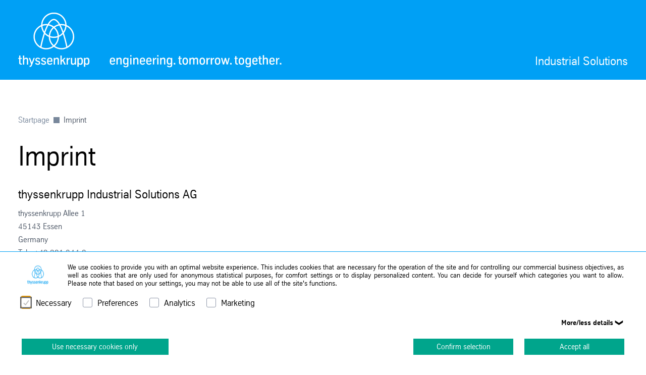

--- FILE ---
content_type: text/html; charset=utf-8
request_url: https://www.thyssenkrupp-industrial-solutions.com/en/imprint.html
body_size: 21534
content:
<!DOCTYPE html><html lang="en" data-beasties-container><head>
		
	<meta charset="utf-8"><meta name="viewport" content="width=device-width, initial-scale=1"><meta name="lang" value="en"><meta name="HandheldFriendly" value="True"><meta title="Imprintthyssenkrupp Industrial Solutions - Plant Technology in Cement, Chemical &amp; Process Technologies and Mining"><meta name="search-title" content><meta content="Industrial Solutions" property="og:site_name"><meta content property="og:url"><meta content property="fb:app_id"><meta name="google-site-verification" content><meta name="msvalidate.01"><meta name="robots" content="noindex, nofollow"><meta content="Imprint" name="description"><meta property="og:title" content="Imprint"><meta property="og:type" content="website"><meta content="thyssenkrupp Industrial Solutions: Imprint" property="og:description"><meta content="Imprint, thyssenkrupp Industrial Solutions" name="keywords"><title>Imprint</title><script src="https://ucpcdn.thyssenkrupp.com/r/internet/polyfills.5_3_4-82551901614_202601271340.js" type="module"></script><script src="https://ucpcdn.thyssenkrupp.com/r/internet/main.5_3_4-82551901614_202601271340.js" type="module"></script><link href="https://ucpcdn.thyssenkrupp.com/r/internet/styles.5_3_4-82551901614_202601271340.css" rel="stylesheet"><base href="/"><link rel="canonical" href="https://www.thyssenkrupp-industrial-solutions.com/en/imprint.html"><style ng-app-id="main">.main__content[_ngcontent-main-c1503154588]{margin-bottom:8rem}.header-image[_ngcontent-main-c1503154588]{position:relative;height:29.5rem;margin-bottom:3.6rem}.header-image[_ngcontent-main-c1503154588]   img[_ngcontent-main-c1503154588]{object-fit:cover;max-width:none;height:100%;width:100%}.headline-container[_ngcontent-main-c1503154588]{margin:2.4rem auto}.page-title[_ngcontent-main-c1503154588]{margin-bottom:2.4rem!important}.page-title[_ngcontent-main-c1503154588]     h2, .page-title[_ngcontent-main-c1503154588]     h3, .page-title[_ngcontent-main-c1503154588]     p{display:inline;font-size:1em;line-height:inherit}@media (max-width: 31.1875em){.main__content[_ngcontent-main-c1503154588]   .page-title[_ngcontent-main-c1503154588]:last-child{margin-bottom:-8.1rem}}.stage[_ngcontent-main-c1503154588]    >*, .main__content[_ngcontent-main-c1503154588]    >*, .bottom[_ngcontent-main-c1503154588]    >*{box-sizing:border-box;display:block;width:100%;--spacing-component-before-sm: 3.6rem;--spacing-component-before-md: 5.6rem;--spacing-component-before-lg: 8rem;--spacing-component-before: var(--spacing-component-before-sm);--spacing-component-after: var(--spacing-component-after-sm, 0);margin-top:var(--spacing-component-before);margin-bottom:var(--spacing-component-after)}@media (min-width: 30em){.stage[_ngcontent-main-c1503154588]    >*, .main__content[_ngcontent-main-c1503154588]    >*, .bottom[_ngcontent-main-c1503154588]    >*{--spacing-component-before: var(--spacing-component-before-md);--spacing-component-after: var(--spacing-component-after-md, 0)}}@media (min-width: 62em){.stage[_ngcontent-main-c1503154588]    >*, .main__content[_ngcontent-main-c1503154588]    >*, .bottom[_ngcontent-main-c1503154588]    >*{--spacing-component-before: var(--spacing-component-before-md);--spacing-component-after: var(--spacing-component-after-md, 0)}}@media (min-width: 48em){.stage[_ngcontent-main-c1503154588]    >*, .main__content[_ngcontent-main-c1503154588]    >*, .bottom[_ngcontent-main-c1503154588]    >*{--spacing-component-before: var(--spacing-component-before-lg);--spacing-component-after: var(--spacing-component-after-lg, 0)}}.stage[_ngcontent-main-c1503154588]    >*.spacing-before-none, .main__content[_ngcontent-main-c1503154588]    >*.spacing-before-none, .bottom[_ngcontent-main-c1503154588]    >*.spacing-before-none{--spacing-component-before-sm: 0;--spacing-component-before-md: 0;--spacing-component-before-lg: 0}:is(basic-layout-section[_ngcontent-main-c1503154588]   .editorial-components-container[_ngcontent-main-c1503154588], .th-intranet[_ngcontent-main-c1503154588])    >*:first-child, :is(basic-layout-section[_ngcontent-main-c1503154588]   .editorial-components-container[_ngcontent-main-c1503154588], .th-intranet[_ngcontent-main-c1503154588])    >lazy-container:first-child>*:first-child{--spacing-component-before-sm: 0;--spacing-component-before-md: 0;--spacing-component-before-lg: 0}.stage[_ngcontent-main-c1503154588]    >*.spacing-after-none, .main__content[_ngcontent-main-c1503154588]    >*.spacing-after-none, .bottom[_ngcontent-main-c1503154588]    >*.spacing-after-none{--spacing-component-after-sm: 0;--spacing-component-after-md: 0;--spacing-component-after-lg: 0}.stage[_ngcontent-main-c1503154588]    >*.spacing-before-small, .main__content[_ngcontent-main-c1503154588]    >*.spacing-before-small, .bottom[_ngcontent-main-c1503154588]    >*.spacing-before-small{--spacing-component-before-sm: 1.6rem;--spacing-component-before-md: 2.4rem;--spacing-component-before-lg: 3.6rem}.stage[_ngcontent-main-c1503154588]    >*.spacing-after-small, .main__content[_ngcontent-main-c1503154588]    >*.spacing-after-small, .bottom[_ngcontent-main-c1503154588]    >*.spacing-after-small{--spacing-component-after-sm: 1.6rem;--spacing-component-after-md: 2.4rem;--spacing-component-after-lg: 3.6rem}.stage[_ngcontent-main-c1503154588]    >*.spacing-before-medium, .main__content[_ngcontent-main-c1503154588]    >*.spacing-before-medium, .bottom[_ngcontent-main-c1503154588]    >*.spacing-before-medium{--spacing-component-before-sm: 3.6rem;--spacing-component-before-md: 5.6rem;--spacing-component-before-lg: 8rem}.stage[_ngcontent-main-c1503154588]    >*.spacing-after-medium, .main__content[_ngcontent-main-c1503154588]    >*.spacing-after-medium, .bottom[_ngcontent-main-c1503154588]    >*.spacing-after-medium{--spacing-component-after-sm: 3.6rem;--spacing-component-after-md: 5.6rem;--spacing-component-after-lg: 8rem}.stage[_ngcontent-main-c1503154588]    >*.spacing-before-large, .main__content[_ngcontent-main-c1503154588]    >*.spacing-before-large, .bottom[_ngcontent-main-c1503154588]    >*.spacing-before-large{--spacing-component-before-sm: 5.6rem;--spacing-component-before-md: 8rem;--spacing-component-before-lg: 12rem}.stage[_ngcontent-main-c1503154588]    >*.spacing-after-large, .main__content[_ngcontent-main-c1503154588]    >*.spacing-after-large, .bottom[_ngcontent-main-c1503154588]    >*.spacing-after-large{--spacing-component-after-sm: 5.6rem;--spacing-component-after-md: 8rem;--spacing-component-after-lg: 12rem}.stage[_ngcontent-main-c1503154588]    >*.no-margin, .main__content[_ngcontent-main-c1503154588]    >*.no-margin, .bottom[_ngcontent-main-c1503154588]    >*.no-margin{margin-top:0;margin-bottom:0}.stage[_ngcontent-main-c1503154588]:empty{margin:0}.stage.content-above[_ngcontent-main-c1503154588]:empty{margin-top:3.6rem}.stage[_ngcontent-main-c1503154588] + .main[_ngcontent-main-c1503154588]{margin-top:5.6rem}.main__sidebar[_ngcontent-main-c1503154588]    >h2{font-size:2.4rem;line-height:3.3rem;font-weight:400}</style><style ng-app-id="main">[_nghost-main-c309793269]{display:block;min-height:0;min-width:0;box-sizing:border-box;width:100%;display:grid;grid-template-columns:minmax(var(--horizontal-site-padding),1fr) minmax(0,134.4rem) minmax(var(--horizontal-site-padding),1fr);margin-left:0!important;margin-right:0!important;max-width:none!important}[_nghost-main-c309793269]    >*, [_nghost-main-c309793269]    >lazy-container>*{min-width:0}.content[_ngcontent-main-c309793269]{grid-column:2/span 1}.content.editorial-content[_ngcontent-main-c309793269]    >*, .content.editorial-content[_ngcontent-main-c309793269]    >lazy-container>*{box-sizing:border-box;display:block;width:100%;--spacing-component-before-sm: 3.6rem;--spacing-component-before-md: 5.6rem;--spacing-component-before-lg: 8rem;--spacing-component-before: var(--spacing-component-before-sm);--spacing-component-after: var(--spacing-component-after-sm, 0);margin-top:var(--spacing-component-before);margin-bottom:var(--spacing-component-after)}@media (min-width: 30em){.content.editorial-content[_ngcontent-main-c309793269]    >*, .content.editorial-content[_ngcontent-main-c309793269]    >lazy-container>*{--spacing-component-before: var(--spacing-component-before-md);--spacing-component-after: var(--spacing-component-after-md, 0)}}@media (min-width: 62em){.content.editorial-content[_ngcontent-main-c309793269]    >*, .content.editorial-content[_ngcontent-main-c309793269]    >lazy-container>*{--spacing-component-before: var(--spacing-component-before-md);--spacing-component-after: var(--spacing-component-after-md, 0)}}@media (min-width: 48em){.content.editorial-content[_ngcontent-main-c309793269]    >*, .content.editorial-content[_ngcontent-main-c309793269]    >lazy-container>*{--spacing-component-before: var(--spacing-component-before-lg);--spacing-component-after: var(--spacing-component-after-lg, 0)}}.content.editorial-content[_ngcontent-main-c309793269]    >*.spacing-before-none, .content.editorial-content[_ngcontent-main-c309793269]    >lazy-container>*.spacing-before-none{--spacing-component-before-sm: 0;--spacing-component-before-md: 0;--spacing-component-before-lg: 0}.content.editorial-content[_ngcontent-main-c309793269]    >*.spacing-after-none, .content.editorial-content[_ngcontent-main-c309793269]    >lazy-container>*.spacing-after-none{--spacing-component-after-sm: 0;--spacing-component-after-md: 0;--spacing-component-after-lg: 0}.content.editorial-content[_ngcontent-main-c309793269]    >*.spacing-before-small, .content.editorial-content[_ngcontent-main-c309793269]    >lazy-container>*.spacing-before-small{--spacing-component-before-sm: 1.6rem;--spacing-component-before-md: 2.4rem;--spacing-component-before-lg: 3.6rem}.content.editorial-content[_ngcontent-main-c309793269]    >*.spacing-after-small, .content.editorial-content[_ngcontent-main-c309793269]    >lazy-container>*.spacing-after-small{--spacing-component-after-sm: 1.6rem;--spacing-component-after-md: 2.4rem;--spacing-component-after-lg: 3.6rem}.content.editorial-content[_ngcontent-main-c309793269]    >*.spacing-before-medium, .content.editorial-content[_ngcontent-main-c309793269]    >lazy-container>*.spacing-before-medium{--spacing-component-before-sm: 3.6rem;--spacing-component-before-md: 5.6rem;--spacing-component-before-lg: 8rem}.content.editorial-content[_ngcontent-main-c309793269]    >*.spacing-after-medium, .content.editorial-content[_ngcontent-main-c309793269]    >lazy-container>*.spacing-after-medium{--spacing-component-after-sm: 3.6rem;--spacing-component-after-md: 5.6rem;--spacing-component-after-lg: 8rem}.content.editorial-content[_ngcontent-main-c309793269]    >*.spacing-before-large, .content.editorial-content[_ngcontent-main-c309793269]    >lazy-container>*.spacing-before-large{--spacing-component-before-sm: 5.6rem;--spacing-component-before-md: 8rem;--spacing-component-before-lg: 12rem}.content.editorial-content[_ngcontent-main-c309793269]    >*.spacing-after-large, .content.editorial-content[_ngcontent-main-c309793269]    >lazy-container>*.spacing-after-large{--spacing-component-after-sm: 5.6rem;--spacing-component-after-md: 8rem;--spacing-component-after-lg: 12rem}.content.editorial-content[_ngcontent-main-c309793269]    >*.no-margin, .content.editorial-content[_ngcontent-main-c309793269]    >lazy-container>*.no-margin{margin-top:0;margin-bottom:0}.sidebar.editorial-content[_ngcontent-main-c309793269]    >*, .sidebar.editorial-content[_ngcontent-main-c309793269]    >lazy-container>*{box-sizing:border-box;display:block;width:100%;--spacing-component-before-sm: 5.6rem;--spacing-component-before-md: 5.6rem;--spacing-component-before-lg: 5.6rem;--spacing-component-before: var(--spacing-component-before-sm);--spacing-component-after: var(--spacing-component-after-sm, 0);margin-top:var(--spacing-component-before);margin-bottom:var(--spacing-component-after)}@media (min-width: 30em){.sidebar.editorial-content[_ngcontent-main-c309793269]    >*, .sidebar.editorial-content[_ngcontent-main-c309793269]    >lazy-container>*{--spacing-component-before: var(--spacing-component-before-md);--spacing-component-after: var(--spacing-component-after-md, 0)}}@media (min-width: 62em){.sidebar.editorial-content[_ngcontent-main-c309793269]    >*, .sidebar.editorial-content[_ngcontent-main-c309793269]    >lazy-container>*{--spacing-component-before: var(--spacing-component-before-md);--spacing-component-after: var(--spacing-component-after-md, 0)}}@media (min-width: 48em){.sidebar.editorial-content[_ngcontent-main-c309793269]    >*, .sidebar.editorial-content[_ngcontent-main-c309793269]    >lazy-container>*{--spacing-component-before: var(--spacing-component-before-lg);--spacing-component-after: var(--spacing-component-after-lg, 0)}}.sidebar.editorial-content[_ngcontent-main-c309793269]    >*.spacing-before-none, .sidebar.editorial-content[_ngcontent-main-c309793269]    >lazy-container>*.spacing-before-none{--spacing-component-before-sm: 0;--spacing-component-before-md: 0;--spacing-component-before-lg: 0}:is(basic-layout-section[_ngcontent-main-c309793269]   .editorial-components-container[_ngcontent-main-c309793269], .th-intranet[_ngcontent-main-c309793269])    >*:first-child, :is(basic-layout-section[_ngcontent-main-c309793269]   .editorial-components-container[_ngcontent-main-c309793269], .th-intranet[_ngcontent-main-c309793269])    >lazy-container:first-child>*:first-child{--spacing-component-before-sm: 0;--spacing-component-before-md: 0;--spacing-component-before-lg: 0}.sidebar.editorial-content[_ngcontent-main-c309793269]    >*.spacing-after-none, .sidebar.editorial-content[_ngcontent-main-c309793269]    >lazy-container>*.spacing-after-none{--spacing-component-after-sm: 0;--spacing-component-after-md: 0;--spacing-component-after-lg: 0}.sidebar.editorial-content[_ngcontent-main-c309793269]    >*.spacing-before-small, .sidebar.editorial-content[_ngcontent-main-c309793269]    >lazy-container>*.spacing-before-small{--spacing-component-before-sm: 2.4rem;--spacing-component-before-md: 2.4rem;--spacing-component-before-lg: 2.4rem}.sidebar.editorial-content[_ngcontent-main-c309793269]    >*.spacing-after-small, .sidebar.editorial-content[_ngcontent-main-c309793269]    >lazy-container>*.spacing-after-small{--spacing-component-after-sm: 2.4rem;--spacing-component-after-md: 2.4rem;--spacing-component-after-lg: 2.4rem}.sidebar.editorial-content[_ngcontent-main-c309793269]    >*.spacing-before-medium, .sidebar.editorial-content[_ngcontent-main-c309793269]    >lazy-container>*.spacing-before-medium{--spacing-component-before-sm: 5.6rem;--spacing-component-before-md: 5.6rem;--spacing-component-before-lg: 5.6rem}.sidebar.editorial-content[_ngcontent-main-c309793269]    >*.spacing-after-medium, .sidebar.editorial-content[_ngcontent-main-c309793269]    >lazy-container>*.spacing-after-medium{--spacing-component-after-sm: 5.6rem;--spacing-component-after-md: 5.6rem;--spacing-component-after-lg: 5.6rem}.sidebar.editorial-content[_ngcontent-main-c309793269]    >*.spacing-before-large, .sidebar.editorial-content[_ngcontent-main-c309793269]    >lazy-container>*.spacing-before-large{--spacing-component-before-sm: 8rem;--spacing-component-before-md: 8rem;--spacing-component-before-lg: 8rem}.sidebar.editorial-content[_ngcontent-main-c309793269]    >*.spacing-after-large, .sidebar.editorial-content[_ngcontent-main-c309793269]    >lazy-container>*.spacing-after-large{--spacing-component-after-sm: 8rem;--spacing-component-after-md: 8rem;--spacing-component-after-lg: 8rem}.sidebar.editorial-content[_ngcontent-main-c309793269]    >*.no-margin, .sidebar.editorial-content[_ngcontent-main-c309793269]    >lazy-container>*.no-margin{margin-top:0;margin-bottom:0}.full-width[_nghost-main-c309793269]{display:block}.full-width[_nghost-main-c309793269]   .content[_ngcontent-main-c309793269]{min-height:0;min-width:0;box-sizing:border-box;width:100%;display:grid;grid-template-columns:minmax(var(--horizontal-site-padding),1fr) minmax(0,134.4rem) minmax(var(--horizontal-site-padding),1fr);margin-left:0!important;margin-right:0!important;max-width:none!important}.full-width[_nghost-main-c309793269]   .content[_ngcontent-main-c309793269]    >*, .full-width[_nghost-main-c309793269]   .content[_ngcontent-main-c309793269]    >lazy-container>*{min-width:0}.full-width[_nghost-main-c309793269]   .content[_ngcontent-main-c309793269]    >*, .full-width[_nghost-main-c309793269]   .content[_ngcontent-main-c309793269]    >lazy-container>*{grid-column:1/span 3}.full-width[_nghost-main-c309793269]   .content[_ngcontent-main-c309793269]    >*.l-content-column{grid-column:2/span 1}.with-sidebar[_nghost-main-c309793269]   .content-container[_ngcontent-main-c309793269]{grid-column:2/span 1}@media (min-width: 62em){.with-sidebar.sidebar-right[_nghost-main-c309793269]   .content-container[_ngcontent-main-c309793269]{min-height:0;min-width:0;box-sizing:border-box;display:grid;width:100%;grid-template-columns:3fr clamp(3.6rem,7%,12rem) 1fr}.with-sidebar.sidebar-right[_nghost-main-c309793269]   .content-container[_ngcontent-main-c309793269]    >*, .with-sidebar.sidebar-right[_nghost-main-c309793269]   .content-container[_ngcontent-main-c309793269]    >lazy-container>*{min-width:0}}@media print{.with-sidebar.sidebar-right[_nghost-main-c309793269]   .content-container[_ngcontent-main-c309793269]{display:block}}.with-sidebar.sidebar-right[_nghost-main-c309793269]   .content[_ngcontent-main-c309793269]{grid-column:1/span 1}.with-sidebar.sidebar-right[_nghost-main-c309793269]   .sidebar[_ngcontent-main-c309793269]{grid-column:3/span 1}@media (min-width: 62em){.with-sidebar.sidebar-left[_nghost-main-c309793269]   .content-container[_ngcontent-main-c309793269]{min-height:0;min-width:0;box-sizing:border-box;display:grid;width:100%;grid-template-columns:1fr clamp(3.6rem,7%,12rem) 3fr}.with-sidebar.sidebar-left[_nghost-main-c309793269]   .content-container[_ngcontent-main-c309793269]    >*, .with-sidebar.sidebar-left[_nghost-main-c309793269]   .content-container[_ngcontent-main-c309793269]    >lazy-container>*{min-width:0}}@media print{.with-sidebar.sidebar-left[_nghost-main-c309793269]   .content-container[_ngcontent-main-c309793269]{display:block}}.with-sidebar.sidebar-left[_nghost-main-c309793269]   .content[_ngcontent-main-c309793269]{grid-column:3/span 1}.with-sidebar.sidebar-left[_nghost-main-c309793269]   .sidebar[_ngcontent-main-c309793269]{grid-row:1;grid-column:1/span 1}.custom-height[_nghost-main-c309793269], .custom-height   [_nghost-main-c309793269]{display:grid!important;grid-template-columns:1fr}.custom-height[_nghost-main-c309793269]   .content[_ngcontent-main-c309793269], .custom-height   [_nghost-main-c309793269]   .content[_ngcontent-main-c309793269]{grid-column:initial!important}.custom-height[_nghost-main-c309793269]   .content[_ngcontent-main-c309793269], .custom-height   [_nghost-main-c309793269]   .content[_ngcontent-main-c309793269], .custom-height[_nghost-main-c309793269]   .sidebar[_ngcontent-main-c309793269], .custom-height   [_nghost-main-c309793269]   .sidebar[_ngcontent-main-c309793269]{display:grid;align-content:var(--ucp-basic-layout-section-align-main, start)}.custom-height[_nghost-main-c309793269]   .content[_ngcontent-main-c309793269]    >*, .custom-height   [_nghost-main-c309793269]   .content[_ngcontent-main-c309793269]    >*, .custom-height[_nghost-main-c309793269]   .content[_ngcontent-main-c309793269]    >lazy-container>*, .custom-height   [_nghost-main-c309793269]   .content[_ngcontent-main-c309793269]    >lazy-container>*, .custom-height[_nghost-main-c309793269]   .sidebar[_ngcontent-main-c309793269]    >*, .custom-height   [_nghost-main-c309793269]   .sidebar[_ngcontent-main-c309793269]    >*, .custom-height[_nghost-main-c309793269]   .sidebar[_ngcontent-main-c309793269]    >lazy-container>*, .custom-height   [_nghost-main-c309793269]   .sidebar[_ngcontent-main-c309793269]    >lazy-container>*{min-width:0}.custom-height[_nghost-main-c309793269]   .content[_ngcontent-main-c309793269], .custom-height   [_nghost-main-c309793269]   .content[_ngcontent-main-c309793269]{align-content:var(--ucp-basic-layout-section-align-main, start)}.custom-height[_nghost-main-c309793269]   .sidebar[_ngcontent-main-c309793269], .custom-height   [_nghost-main-c309793269]   .sidebar[_ngcontent-main-c309793269]{align-content:var(--ucp-basic-layout-section-align-sidebar, start)}</style><style ng-app-id="main">[_nghost-main-c2366007670]   .scroll-to-top[_ngcontent-main-c2366007670]{margin:0 auto;max-width:134.4rem}@media print{[_nghost-main-c2366007670]   .scroll-to-top[_ngcontent-main-c2366007670]{display:none}}[_nghost-main-c2366007670]   .scroll-to-top[_ngcontent-main-c2366007670]   a[_ngcontent-main-c2366007670], [_nghost-main-c2366007670]   .scroll-to-top[_ngcontent-main-c2366007670]   button[_ngcontent-main-c2366007670]{font-size:1em;line-height:1.625em;clear:both;color:#626f81;cursor:pointer;float:right;margin:24px 0;text-decoration:none}[_nghost-main-c2366007670]   .scroll-to-top[_ngcontent-main-c2366007670]   .scroll-to-top__button[_ngcontent-main-c2366007670]:focus-visible{outline:2px solid #000000;border-radius:.4rem;text-decoration:underline}.scroll-to-top[_ngcontent-main-c2366007670]:before, .scroll-to-top[_ngcontent-main-c2366007670]:after{content:"";display:table}.scroll-to-top[_ngcontent-main-c2366007670]:before, .scroll-to-top[_ngcontent-main-c2366007670]:after{content:" ";display:table}.scroll-to-top[_ngcontent-main-c2366007670]:after{clear:both}@media screen and (max-width: 900px){.scroll-to-top[_ngcontent-main-c2366007670]{padding:0 25px}}@media screen and (max-width: 767px){.scroll-to-top[_ngcontent-main-c2366007670]{padding:0 17px}}@media screen and (max-width: 499px){.scroll-to-top[_ngcontent-main-c2366007670]   a[_ngcontent-main-c2366007670], .scroll-to-top[_ngcontent-main-c2366007670]   button[_ngcontent-main-c2366007670]{font-size:1.125em;line-height:1.44444444em}}.scroll-to-top[_ngcontent-main-c2366007670]   a[_ngcontent-main-c2366007670]:after, .scroll-to-top[_ngcontent-main-c2366007670]   button[_ngcontent-main-c2366007670]:after{speak:none;font-style:normal;font-weight:400;font-variant:normal;text-transform:none;text-decoration:underline;line-height:1;-webkit-font-smoothing:antialiased;-moz-osx-font-smoothing:grayscale}.scroll-to-top[_ngcontent-main-c2366007670]   a[_ngcontent-main-c2366007670]:after, .scroll-to-top[_ngcontent-main-c2366007670]   a[_ngcontent-main-c2366007670]:hover:after, .scroll-to-top[_ngcontent-main-c2366007670]   button[_ngcontent-main-c2366007670]:after, .scroll-to-top[_ngcontent-main-c2366007670]   button[_ngcontent-main-c2366007670]:hover:after{text-decoration:none}.scroll-to-top__icon[_ngcontent-main-c2366007670]{width:1.6rem;height:1rem;fill:#626f81}.scroll-to-top[_ngcontent-main-c2366007670]   a[_ngcontent-main-c2366007670]:hover, .scroll-to-top[_ngcontent-main-c2366007670]   a[_ngcontent-main-c2366007670]:active, .scroll-to-top[_ngcontent-main-c2366007670]   button[_ngcontent-main-c2366007670]:hover, .scroll-to-top[_ngcontent-main-c2366007670]   button[_ngcontent-main-c2366007670]:active{text-decoration:underline}.scroll-to-top[_ngcontent-main-c2366007670]   a[_ngcontent-main-c2366007670]:after, .scroll-to-top[_ngcontent-main-c2366007670]   button[_ngcontent-main-c2366007670]:after{margin-left:7.104px}</style><style ng-app-id="main">[id=footer]{background-color:var(--ucp-color-footer-background, var(--ucp-color-brand-primary, #00a0f5));padding-bottom:40px}@media print{[id=footer]{display:none}}@media (max-width: 31.1875em){[id=footer]{padding-bottom:5.6rem}}[id=footer] a{color:#fff}[id=footer] .footer-content{padding-left:var(--horizontal-site-padding, 1.6rem);padding-right:var(--horizontal-site-padding, 1.6rem);display:block;box-sizing:border-box;max-width:134.4rem;margin-left:auto;margin-right:auto;position:relative;padding-top:2.4rem}[id=footer] .footer-content:after{content:"";display:table;clear:both}@media (min-width: 84em){[id=footer] .footer-content{margin-left:var(--horizontal-site-padding, 1.6rem);margin-right:var(--horizontal-site-padding, 1.6rem);padding-left:0;padding-right:0}}@media (min-width: 88.5em){[id=footer] .footer-content{margin-left:auto;margin-right:auto}}@media (max-width: 31.1875em){[id=footer] .footer-content{padding-top:3.6rem}}@media (max-width: 31.1875em){[id=footer] .footer-content .footer-menu{border-top:1px solid #ffffff;border-bottom:1px solid #ffffff}}[id=footer] .footer-content .footer-menu .headline{display:flex;flex-direction:row;margin-top:0;margin-left:.4rem}@media (max-width: 31.1875em){[id=footer] .footer-content .footer-menu .headline{position:relative;margin:16px 0;align-items:center}[id=footer] .footer-content .footer-menu .headline.dropdownArrow{cursor:pointer;z-index:5}[id=footer] .footer-content .footer-menu .headline.dropdownArrow:before{position:absolute;color:#fff;font-size:1.6rem;z-index:5;right:1.6rem;top:0;margin-top:-.8rem}}[id=footer] .footer-content .footer-menu .brand-wrapper{display:flex;flex-direction:column}[id=footer] .footer-content .footer-menu .arrow{fill:#fff;width:2.2rem;height:2.2rem;order:1;margin-left:auto;display:none}[id=footer] .footer-content .footer-menu .dropdownArrow .arrow{display:block}[id=footer] .footer-content .footer-menu .headline.is-open .arrow{transform:rotate(180deg)}[id=footer] .footer-content .headline .brand-name,[id=footer] .footer-content .social .headline{color:#fff;display:block;font-size:2.4rem;line-height:3.3rem;font-weight:400;margin:0 0 2.4rem;outline:0}@media (max-width: 31.1875em){[id=footer] .footer-content .headline .brand-name{margin-bottom:0}}[id=footer] .footer-content .headline .roof-line{font-size:1.6rem;line-height:2.6rem;color:#fff;display:block;margin:0}@media (max-width: 31.1875em){[id=footer] .footer-content .headline .roof-line{font-size:16px;padding-right:38px}}[id=footer] .footer-content .headline+.block{margin-left:0}[id=footer] .footer-content .footer-menu{float:left;width:75.7%}[id=footer] .footer-content .footer-menu:after{content:"";display:table;clear:both}@media (max-width: 68.6875em){[id=footer] .footer-content .footer-menu{width:46.15%}}@media (max-width: 31.1875em){[id=footer] .footer-content .footer-menu{float:none;padding:0 1.6rem;width:auto}}[id=footer] .footer-content .footer-menu .footer-menu-content{height:auto;overflow:hidden;margin-top:-1.6rem;padding-bottom:1.6rem}[id=footer] .footer-content .footer-menu .footer-menu-content.showMenu .block{display:none}@media (max-width: 31.1875em){[id=footer] .footer-content .footer-menu .headline.ui-accordion-header{color:#fff;cursor:pointer;margin-bottom:.143em;position:relative}[id=footer] .footer-content .footer-menu .headline.ui-accordion-header:before{font-size:1.5em;margin-top:-12px;position:absolute;right:0;top:50%}.no-js [id=footer] .footer-content .footer-menu .headline.ui-accordion-header:before{display:none}}[id=footer] .footer-content .footer-menu>div{display:flex}@media (max-width: 68.6875em){[id=footer] .footer-content .footer-menu>div{display:block}}[id=footer] .footer-content .social{float:right;margin-right:0;min-width:220px;width:21%}@media (max-width: 47.9375em){[id=footer] .footer-content .social{float:right;margin-left:4%;width:48%}}@media (max-width: 31.1875em){[id=footer] .footer-content .social{float:none;margin-left:0;margin-top:3.6rem;text-align:center;width:auto}}[id=footer] .footer-content .social .headline{margin-bottom:1.6rem;margin-top:2.4rem}[id=footer] .footer-content .social .infolabel{color:#fff;margin:0 0 1.6rem}@media (max-width: 31.1875em){[id=footer] .footer-content .social .infolabel{font-size:1.8rem;line-height:2.6rem}}[id=footer] .footer-content .social .block{width:auto}@media (max-width: 68.6875em){[id=footer] .footer-content .social .block{float:none}}@media (max-width: 47.9375em){[id=footer] .footer-content .social .block{float:none}}[id=footer] .footer-content>.ui-accordion{border-top:1px solid #ffffff;border-bottom:1px solid #ffffff;padding-top:10px;padding-bottom:10px}[id=footer] .block{box-sizing:border-box;padding-left:40px;width:33.4%}[id=footer] .block:first-child{padding-left:0;margin-left:.4rem}@media (max-width: 68.6875em){[id=footer] .block{display:inline-block;float:none;padding:0;width:100%}}[id=footer] .block .icons{display:inline-block}[id=footer] .block .icons .social-item{float:left;margin-bottom:.8rem;margin-right:1.6rem}[id=footer] .block .icons .social-item:nth-child(4n+4){margin:0}[id=footer] .block .icons .social-item:nth-child(4n+5){clear:both}[id=footer] .block ul{list-style-type:none}@media (max-width: 47.9375em){[id=footer] .block ul{margin-bottom:0}}[id=footer] .block li a{color:#fff;display:block;text-decoration:none}@media (max-width: 31.1875em){[id=footer] .block li a{font-size:1.8rem;line-height:2.6rem;padding:8px 0}}[id=footer] .block li a:hover,[id=footer] .block li a:active,[id=footer] .block li a:focus{text-decoration:underline}[id=footer] .block li:first-child a{border-top:0 none}@media (max-width: 68.6875em){[id=footer] .block:first-child li:first-child a{border-top:none}}[id=metainfo]{padding-left:var(--horizontal-site-padding, 1.6rem);padding-right:var(--horizontal-site-padding, 1.6rem);display:block;box-sizing:border-box;max-width:134.4rem;margin-left:auto;margin-right:auto;padding:1.6rem 0;background-color:#fff}[id=metainfo]:after{content:"";display:table;clear:both}@media (min-width: 84em){[id=metainfo]{margin-left:var(--horizontal-site-padding, 1.6rem);margin-right:var(--horizontal-site-padding, 1.6rem);padding-left:0;padding-right:0}}@media (min-width: 88.5em){[id=metainfo]{margin-left:auto;margin-right:auto}}@media print{[id=metainfo]{display:none}}@media (max-width: 56.1875em){[id=metainfo]{padding:2.4rem 0}}[id=metainfo] .metainfo-content{font-size:1.6rem;line-height:2.6rem;max-width:134.4rem;margin:0 auto;position:relative}[id=metainfo] .copyright{color:#4b5564;float:left}[id=metainfo] .copyright:after{content:"";display:table;clear:both}@media (max-width: 56.1875em){[id=metainfo] .copyright{float:none;text-align:center}}@media (max-width: 31.1875em){[id=metainfo] .copyright{display:block;float:none;margin-bottom:0}}[id=metainfo] .info{float:right}[id=metainfo] .info:after{content:"";display:table;clear:both}@media (max-width: 56.1875em){[id=metainfo] .info{float:none;text-align:center}}[id=metainfo] .links{float:left;list-style:none}[id=metainfo] .links:after{content:"";display:table;clear:both}@media (max-width: 91em){[id=metainfo] .links{clear:both}}@media (max-width: 56.1875em){[id=metainfo] .links{display:block;float:none}}[id=metainfo] .links li{float:left;padding-left:1.6rem}[id=metainfo] .links li:first-child{padding-left:0}@media (max-width: 56.1875em){[id=metainfo] .links li{float:none;padding:0}}[id=metainfo] .links li .share{display:flex;align-items:center}[id=metainfo] .links li .share:hover span{text-decoration:underline}[id=metainfo] .links li .share:focus-visible{outline:2px solid #000000;border-radius:.4rem}[id=metainfo] .links li .share:focus-visible span{text-decoration:underline}@media (max-width: 56.1875em){[id=metainfo] .links li .share{text-align:center;white-space:nowrap;display:inline-block}}.no-js [id=metainfo] .links li .share{display:none}[id=metainfo] .links li .share:hover a,[id=metainfo] .links li .share:focus a,[id=metainfo] .links li .share:active a{text-decoration:underline}[id=metainfo] .links li .share>a,[id=metainfo] .links li .share>span{color:var(--ucp-color-copy-links, var(--ucp-color-brand-primary, #00a0f5));cursor:pointer;float:left;position:relative;z-index:6;text-decoration:none}@media (max-width: 56.1875em){[id=metainfo] .links li .share>a,[id=metainfo] .links li .share>span{float:none;padding-right:0}}[id=metainfo] .links li .share .share-button-icon{vertical-align:center;width:2.4rem;height:2.4rem;fill:var(--ucp-color-copy-links, var(--ucp-color-brand-primary, #00a0f5));margin-left:.8rem}[id=metainfo] .links li .share .icons{color:var(--ucp-color-copy-links, var(--ucp-color-brand-primary, #00a0f5));margin-left:-30px;position:relative;top:5px;z-index:5}@media (max-width: 56.1875em){[id=metainfo] .links li .share .icons{display:block;margin:auto;padding:0;z-index:7}}[id=metainfo] .links li:before{content:"|";color:#626f81;float:left;margin-right:1.6rem}@media (max-width: 56.1875em){[id=metainfo] .links li:before{display:none}}[id=metainfo] .links li:first-child:before{display:none}[id=metainfo] .links li a{color:var(--ucp-color-copy-links, var(--ucp-color-brand-primary, #00a0f5));text-decoration:none}[id=metainfo] .links li a:hover,[id=metainfo] .links li a:active,[id=metainfo] .links li a:focus{text-decoration:underline}[id=metainfo] .icons{color:var(--ucp-color-brand-secondary, #003c7d);cursor:pointer;float:left;font-size:22px;height:25px;margin:-5px 0 0;padding:0 0 0 10px;position:relative;width:25px}@media tablet-landscape{[id=metainfo] .icons{float:none}}[id=metainfo] .icons .icon-share-dropdown{visibility:hidden;opacity:0;transition:opacity .3s ease-in-out,visibility .3s ease-in-out}[id=metainfo] .icons .icon-share-dropdown.is-open{visibility:visible;opacity:1}@media (max-width: 56.1875em){[id=metainfo] .icons .icon-share-dropdown.is-open{left:100%;width:5.8rem}}[id=metainfo] .icons>div{box-sizing:border-box;background-color:#fff;border:1px solid var(--ucp-color-brand-primary, #00a0f5);padding:.8rem;white-space:nowrap;bottom:50px;display:block;position:absolute;right:0;z-index:50}@media (max-width: 31.1875em){[id=metainfo] .icons>div{margin-right:-29px;right:50%}}[id=metainfo] .icons .icon{position:relative;display:block;float:none;font-size:0;height:42px;margin-top:.8rem;text-decoration:none;text-align:center;width:42px}[id=metainfo] .icons .icon a{display:block;position:absolute;inset:0;text-indent:120%;overflow:hidden;white-space:nowrap}[id=metainfo] .icons .icon:first-child{margin-top:0}[id=metainfo] .icons .icon.facebook{background:url(https://ucpcdn.thyssenkrupp.com/img/layout/icon_facebook_pos.svg)}[id=metainfo] .icons .icon.twitter{background:url(https://ucpcdn.thyssenkrupp.com/img/layout/icon_twitter_pos.svg)}[id=metainfo] .icons .icon.mail{background:url(https://ucpcdn.thyssenkrupp.com/img/layout/icon_mail_pos.svg)}[id=metainfo] .icons .icon.linkedin{background:url(https://ucpcdn.thyssenkrupp.com/img/layout/icon_linkedin_pos.svg)}[id=metainfo] .icons .icon.xing{background:url(https://ucpcdn.thyssenkrupp.com/img/layout/icon_xing_pos.svg)}[id=metainfo] .icons .icon.whatsapp{background:url(https://ucpcdn.thyssenkrupp.com/img/layout/icon_whatsapp_pos.svg)}[id=metainfo] .share.active .icons>div{bottom:31px;display:block;position:absolute;z-index:50}@media (max-width: 56.1875em){[id=metainfo] .share.active .icons>div{margin-right:-29px;right:50%}}.bookmark-page{position:fixed;bottom:4rem;right:5rem;z-index:98}
</style><style ng-app-id="main">[id=cookie-layer][_ngcontent-main-c794149844]{position:fixed;width:100%;bottom:0;left:0;background:#000000b3;z-index:10000;box-sizing:border-box}@media print{[id=cookie-layer][_ngcontent-main-c794149844]{display:none}}.content-wrapper[_ngcontent-main-c794149844]{padding-left:var(--horizontal-site-padding, 1.6rem);padding-right:var(--horizontal-site-padding, 1.6rem);display:block;box-sizing:border-box;max-width:134.4rem;margin-left:auto;margin-right:auto;display:flex;justify-content:space-between;flex-wrap:wrap;padding-top:1em}.content-wrapper[_ngcontent-main-c794149844]:after{content:"";display:table;clear:both}@media (min-width: 84em){.content-wrapper[_ngcontent-main-c794149844]{margin-left:var(--horizontal-site-padding, 1.6rem);margin-right:var(--horizontal-site-padding, 1.6rem);padding-left:0;padding-right:0}}@media (min-width: 88.5em){.content-wrapper[_ngcontent-main-c794149844]{margin-left:auto;margin-right:auto}}.content-wrapper[_ngcontent-main-c794149844]:after{display:none}.cookie-text[_ngcontent-main-c794149844]{color:#fff;margin-bottom:0;display:inline-block;padding:1.2rem 0;width:100%}@media (min-width: 35em){.cookie-text[_ngcontent-main-c794149844]{width:calc(16% + ((100% - 32%) / 9 * 5))}}.cookie-text[_ngcontent-main-c794149844]     a{color:var(--ucp-color-brand-primary, #00a0f5);text-decoration:none;white-space:nowrap}.button-wrapper[_ngcontent-main-c794149844]{display:flex;width:100%;align-items:center;justify-content:flex-end}@media (min-width: 35em){.button-wrapper[_ngcontent-main-c794149844]{width:calc(8% + ((100% - 32%) / 9 * 3))}}.decline[_ngcontent-main-c794149844], .cb-enable[_ngcontent-main-c794149844]{background-color:var(--button-background-color, var(--ucp-color-brand-primary, #00a0f5));padding:1.2rem 2.4rem;color:var(--button-text-color, #ffffff);box-sizing:border-box;border:1px solid transparent;border-radius:0;display:inline-block;text-decoration:none;cursor:pointer;width:100%;margin-bottom:1.2rem;text-align:center}.blue-theme-style[_nghost-main-c794149844]   .decline[_ngcontent-main-c794149844], .blue-theme-style   [_nghost-main-c794149844]   .decline[_ngcontent-main-c794149844], .blue-theme-style[_nghost-main-c794149844]   .cb-enable[_ngcontent-main-c794149844], .blue-theme-style   [_nghost-main-c794149844]   .cb-enable[_ngcontent-main-c794149844]{background-color:var(--ucp-color-brand-primary, #00a0f5);color:#fff}.orange-theme-style[_nghost-main-c794149844]   .decline[_ngcontent-main-c794149844], .orange-theme-style   [_nghost-main-c794149844]   .decline[_ngcontent-main-c794149844], .orange-theme-style[_nghost-main-c794149844]   .cb-enable[_ngcontent-main-c794149844], .orange-theme-style   [_nghost-main-c794149844]   .cb-enable[_ngcontent-main-c794149844]{background-color:var(--ucp-color-brand-primary-signal, #ffb400);color:var(--ucp-color-brand-text-on-primary-signal, #000000)}.decline[_ngcontent-main-c794149844]:hover, .decline[_ngcontent-main-c794149844]:active, .cb-enable[_ngcontent-main-c794149844]:hover, .cb-enable[_ngcontent-main-c794149844]:active{background-color:var(--ucp-color-brand-secondary, #003c7d);color:#fff}.decline[_ngcontent-main-c794149844]:focus, .cb-enable[_ngcontent-main-c794149844]:focus{border:1px solid var(--ucp-color-brand-secondary, #003c7d)}.blue-theme-style[_nghost-main-c794149844]   .decline[_ngcontent-main-c794149844]:hover, .blue-theme-style   [_nghost-main-c794149844]   .decline[_ngcontent-main-c794149844]:hover, .blue-theme-style[_nghost-main-c794149844]   .decline[_ngcontent-main-c794149844]:active, .blue-theme-style   [_nghost-main-c794149844]   .decline[_ngcontent-main-c794149844]:active, .orange-theme-style[_nghost-main-c794149844]   .decline[_ngcontent-main-c794149844]:hover, .orange-theme-style   [_nghost-main-c794149844]   .decline[_ngcontent-main-c794149844]:hover, .orange-theme-style[_nghost-main-c794149844]   .decline[_ngcontent-main-c794149844]:active, .orange-theme-style   [_nghost-main-c794149844]   .decline[_ngcontent-main-c794149844]:active, .blue-theme-style[_nghost-main-c794149844]   .cb-enable[_ngcontent-main-c794149844]:hover, .blue-theme-style   [_nghost-main-c794149844]   .cb-enable[_ngcontent-main-c794149844]:hover, .blue-theme-style[_nghost-main-c794149844]   .cb-enable[_ngcontent-main-c794149844]:active, .blue-theme-style   [_nghost-main-c794149844]   .cb-enable[_ngcontent-main-c794149844]:active, .orange-theme-style[_nghost-main-c794149844]   .cb-enable[_ngcontent-main-c794149844]:hover, .orange-theme-style   [_nghost-main-c794149844]   .cb-enable[_ngcontent-main-c794149844]:hover, .orange-theme-style[_nghost-main-c794149844]   .cb-enable[_ngcontent-main-c794149844]:active, .orange-theme-style   [_nghost-main-c794149844]   .cb-enable[_ngcontent-main-c794149844]:active{background-color:var(--ucp-color-brand-secondary, #003c7d);color:#fff}.blue-theme-style[_nghost-main-c794149844]   .decline[_ngcontent-main-c794149844]:focus, .blue-theme-style   [_nghost-main-c794149844]   .decline[_ngcontent-main-c794149844]:focus, .orange-theme-style[_nghost-main-c794149844]   .decline[_ngcontent-main-c794149844]:focus, .orange-theme-style   [_nghost-main-c794149844]   .decline[_ngcontent-main-c794149844]:focus, .blue-theme-style[_nghost-main-c794149844]   .cb-enable[_ngcontent-main-c794149844]:focus, .blue-theme-style   [_nghost-main-c794149844]   .cb-enable[_ngcontent-main-c794149844]:focus, .orange-theme-style[_nghost-main-c794149844]   .cb-enable[_ngcontent-main-c794149844]:focus, .orange-theme-style   [_nghost-main-c794149844]   .cb-enable[_ngcontent-main-c794149844]:focus{border:1px solid var(--ucp-color-brand-secondary, #003c7d)}@media (min-width: 35em){.decline[_ngcontent-main-c794149844], .cb-enable[_ngcontent-main-c794149844]{width:auto;text-align:center;margin:0}}.decline[_ngcontent-main-c794149844]{margin-right:1em}.imprint-link[_ngcontent-main-c794149844]{display:block}@media (max-width: 34.9375em){.imprint-link[_ngcontent-main-c794149844]{margin-bottom:1.2rem}}  #bbcdBanner.b-banner{background-color:#fff;border-top:1px solid var(--ucp-color-brand-primary, #00a0f5)}  #bbcdBanner.b-banner h2,   #bbcdBanner.b-banner .b-text,   #bbcdBanner.b-banner .b-menu-link,   #bbcdBanner.b-banner .b-button-detail,   #bbcdBanner.b-banner .b-decline-button,   #bbcdBanner.b-banner .b-cookie-expand-button,   #bbcdBanner.b-banner .b-category-description,   #bbcdBanner.b-banner .b-cookies{color:#000}  #bbcdBanner.b-banner .b-decline-button,   #bbcdBanner.b-banner #bbcdBannerButtonOK,   #bbcdBanner.b-banner #bbcdBannerButtonSelection{color:#fff;background-color:#00a58c}  #bbcdBanner.b-banner .b-description{margin-left:2.4rem}  #bbcdBanner.b-banner .b-image{height:7rem;width:7rem;margin:0;max-width:none}</style><script _ngcontent-main-c794149844 id="BBCookieConsentRur" type="text/javascript" data-bbcid="dc6ddfa8-92f9-485f-a202-4940fcc9f486" src="https://2badvice-cdn.azureedge.net/psf/js/bb-manager.js" defer></script><script _ngcontent-main-c794149844 id="BBCookieConsentDec" type="text/javascript" data-rendermode="ondemand" src="https://2badvice-cdn.azureedge.net/psf/js/bb-cs.js" defer></script><style ng-app-id="main">@charset "UTF-8";ucp-standard-text{box-sizing:border-box;display:block;width:100%}ucp-standard-text .big-letter>p:first-of-type:first-letter{color:var(--ucp-color-brand-primary, #00a0f5);font-size:5.25em;font-weight:700;float:left;line-height:.85;margin-left:-.12ch;margin-right:.8rem}.standard-text{color:var(--text-color, #4b5564);margin-bottom:.4rem}.standard-text.light{color:#626f81}.standard-text h1,.standard-text h2,.standard-text h3{color:#000}.standard-text h2{font-size:3.6rem;line-height:4.9rem;margin:0 0 .8rem}.standard-text h3{font-size:2.4rem;line-height:3.3rem;font-weight:400;margin:3.6rem 0 2.4rem}@media (min-width: 31.25em){.standard-text h3{margin:0 0 .8rem}}.standard-text p+h3{margin-top:2.4rem}.standard-text p{margin:0 0 2.4rem}@media (min-width: 31.25em){.standard-text p{margin:0 0 1.6rem}}.standard-text ul:not([class]),.standard-text ul.bullets{margin:0 0 2.4rem;padding:0;list-style:none}.standard-text ul:not([class]) li,.standard-text ul.bullets li{position:relative;padding-left:1.8rem}.standard-text ul:not([class]) li.ql-indent-1,.standard-text ul.bullets li.ql-indent-1{margin-left:1.8rem}.standard-text ul:not([class]) li.ql-indent-2,.standard-text ul.bullets li.ql-indent-2{margin-left:3.6rem}@media (min-width: 31.25em){.standard-text ul:not([class]),.standard-text ul.bullets{margin:0 0 1.6rem}}.standard-text ul:not([class])>li>p,.standard-text ul.bullets>li>p{margin-bottom:0}.standard-text ul:not([class])>li:before,.standard-text ul.bullets>li:before{position:absolute;display:inline-block;content:"";border-radius:50%;left:0;top:.7em;transform:translate(-50%);height:.4rem;width:.4rem;margin-left:.8rem;margin-right:.8rem;background-color:var(--ucp-color-brand-primary, #00a0f5)}.standard-text ul:not([class]) ol li p,.standard-text ul.bullets ol li p{margin-left:1.6rem}.standard-text ol:not([class]),.standard-text ol.bullets{margin:0 0 2.4rem;padding:0;list-style:none;list-style-type:decimal;padding-left:2.2rem}.standard-text ol:not([class]) li,.standard-text ol.bullets li{position:relative;padding-left:1.8rem}.standard-text ol:not([class]) li.ql-indent-1,.standard-text ol.bullets li.ql-indent-1{margin-left:1.8rem}.standard-text ol:not([class]) li.ql-indent-2,.standard-text ol.bullets li.ql-indent-2{margin-left:3.6rem}@media (min-width: 31.25em){.standard-text ol:not([class]),.standard-text ol.bullets{margin:0 0 1.6rem}}.standard-text ol:not([class])>li,.standard-text ol.bullets>li{padding-left:0}.standard-text ol:not([class])>li>p,.standard-text ol.bullets>li>p{margin-bottom:0}.standard-text ol:not([class]) ul li p,.standard-text ol.bullets ul li p{margin-left:1.6rem}.standard-text a{color:var(--ucp-color-brand-primary, #00a0f5);padding-bottom:0;text-decoration:none}.standard-text .introtext{font-size:2.4rem;line-height:3.3rem;font-weight:400;color:#626f81;margin:0 0 1.6rem}.standard-text .introtext.black{font-size:1.6rem;line-height:2.6rem;font-family:tktype,Roboto,Calibri,-apple-system,BlinkMacSystemFont,Arial,Helvetica,sans-serif;font-weight:500;color:#000}:lang(ru) .standard-text .introtext.black,:lang(bg) .standard-text .introtext.black,:lang(pl) .standard-text .introtext.black{font-family:Arial,Helvetica,Roboto,Calibri,-apple-system,BlinkMacSystemFont,sans-serif}.standard-text .quote{position:relative;margin-left:3.2rem;margin-right:1.6rem;line-height:1.66;font-size:2.4rem}.standard-text .quote>*{position:relative;display:inline;color:#fff;background-color:var(--ucp-color-brand-primary, #00a0f5);-webkit-box-decoration-break:clone;box-decoration-break:clone;box-shadow:-3.2rem -.375ex 0 0 var(--ucp-color-brand-primary, #00a0f5),-3.2rem .375ex 0 0 var(--ucp-color-brand-primary, #00a0f5),.75ex -.375ex 0 0 var(--ucp-color-brand-primary, #00a0f5),.75ex .375ex 0 0 var(--ucp-color-brand-primary, #00a0f5)}.standard-text .quote p{line-height:1.7}:lang(en) .standard-text .quote p:before,:lang(en-en) .standard-text .quote p:before{content:"\201c"}:lang(en) .standard-text .quote p:after,:lang(en-en) .standard-text .quote p:after{content:"\201d"}:lang(de) .standard-text .quote p:before,:lang(de-de) .standard-text .quote p:before{content:"\201e"}:lang(de) .standard-text .quote p:after,:lang(de-de) .standard-text .quote p:after{content:"\201c"}:lang(fr) .standard-text .quote p:before,:lang(fr-fr) .standard-text .quote p:before{content:"\ab  "}:lang(fr) .standard-text .quote p:after,:lang(fr-fr) .standard-text .quote p:after{content:" \bb"}:lang(es) .standard-text .quote p:before,:lang(es-es) .standard-text .quote p:before{content:"\ab"}:lang(es) .standard-text .quote p:after,:lang(es-es) .standard-text .quote p:after{content:"\bb"}.standard-text .paragraph-anchors{margin-top:2.4rem}.standard-text .paragraph-anchors ul{margin-bottom:0}.standard-text .paragraph-anchors ul:after{content:"";display:table;clear:both}.standard-text .paragraph-anchors ul li{float:left;line-height:.85;padding-left:1.2rem;padding-right:1.2rem;border-left:1px solid var(--ucp-color-brand-primary, #00a0f5)}.standard-text .paragraph-anchors ul li:first-child{border-left:none;padding-left:0;padding-right:1.2rem}.standard-text .paragraph-anchors ul li:before{display:none}.standard-text table{width:100%;border-top:2px solid #d9dee8;border-bottom:2px solid #d9dee8}.standard-text table:not(:last-child){margin-bottom:3.6rem}.standard-text table td,.standard-text table th{padding:1.2rem 2.4rem;border-bottom:1px solid #d9dee8}.standard-text table th{border-bottom:2px solid #d9dee8}.standard-text table th:last-of-type:not(:last-child){border-right:2px solid #d9dee8}.standard-text table td:not(:first-child){border-left:1px solid #d9dee8}.standard-text table tr:nth-child(2n+2) td{background-color:#eef0f2}.standard-text table tr:hover td{background-color:#d9dee8}@media print{.standard-text{font-size:8pt;margin-bottom:.4rem}.standard-text h1{font-size:16pt;margin-bottom:.8rem}.standard-text h2{font-size:14pt;margin-bottom:.8rem}.standard-text h3{font-size:12pt;margin-bottom:.8rem}.standard-text li{margin-bottom:0}.standard-text *:empty{display:none}.standard-text .paragraph-anchors ul li{font-size:8pt}}.standard-text .ucp-rich-text-tooltip{cursor:pointer;background:#d9dee8}.standard-text .ucp-rich-text-tooltip[data-tooltip-style=signal]{background:#ffb400}.standard-text.editor-field .ucp-rich-text-tooltip{cursor:text}.standard-text a[data-class-name=link-external-no-text]:after,.standard-text a[data-class-name=link-email-no-text]:after{font-style:normal;background-repeat:no-repeat;-webkit-font-smoothing:antialiased;text-decoration:none;translate:0 -50%}.standard-text a[data-class-name=link-external-no-text]:after{content:"";display:inline-block;width:.75em;height:.75em;background-color:currentColor;mask-image:url(https://ucpcdn.thyssenkrupp.com/img/icons/suite_service_external.svg);mask-size:.75em;scale:2.5}.standard-text a[data-class-name=link-email-no-text]:after{content:"";display:inline-block;width:.75em;height:.75em;background-color:currentColor;mask-image:url(https://ucpcdn.thyssenkrupp.com/img/icons/mail.svg);mask-size:.75em;margin-left:.125em}.standard-text h2,.standard-text h3{margin-top:2.4rem}.standard-text h2:first-child,.standard-text h3:first-child{margin-top:0}.multi-column{column-count:2;column-gap:3.6rem}@media print{.big-letter>p:first-of-type:first-letter{color:var(--ucp-color-brand-primary, #00a0f5);font-size:5.25em;font-weight:700;float:left;line-height:.85;margin-left:-.12ch;margin-right:.8rem}}.stage ucp-standard-text,.bottom ucp-standard-text,startpage-template ucp-standard-text,.full-width ucp-standard-text{padding-left:var(--horizontal-site-padding, 1.6rem);padding-right:var(--horizontal-site-padding, 1.6rem);display:block;box-sizing:border-box;max-width:134.4rem;margin-left:auto;margin-right:auto}.stage ucp-standard-text:after,.bottom ucp-standard-text:after,startpage-template ucp-standard-text:after,.full-width ucp-standard-text:after{content:"";display:table;clear:both}@media (min-width: 84em){.stage ucp-standard-text,.bottom ucp-standard-text,startpage-template ucp-standard-text,.full-width ucp-standard-text{margin-left:var(--horizontal-site-padding, 1.6rem);margin-right:var(--horizontal-site-padding, 1.6rem);padding-left:0;padding-right:0}}@media (min-width: 88.5em){.stage ucp-standard-text,.bottom ucp-standard-text,startpage-template ucp-standard-text,.full-width ucp-standard-text{margin-left:auto;margin-right:auto}}.big-letter>p:first-of-type:first-letter{margin-top:.4rem}
</style><style ng-app-id="main">.sticky-header[_nghost-main-c698855612]:not(.transparent){--header-standard-header-height: 16.1rem;--header-standard-flyout-offset: 3.6rem;--main-navigation-flyout-max-height: calc( 100vh - var(--header-standard-header-height) - var(--header-standard-flyout-offset) - var( --header-standard-conversion-header-min-height, 0 ) )}@media (min-width: 31.25em){.sticky-header[_nghost-main-c698855612]:not(.transparent){--header-standard-header-height: 21.3rem}}@media (min-width: 56.25em){.sticky-header[_nghost-main-c698855612]:not(.transparent){--header-standard-header-height: 29rem}}.sticky-header[_nghost-main-c698855612]:not(.transparent)   .main-header[_ngcontent-main-c698855612]{position:sticky;top:0;z-index:102}.has-conversion-header[_nghost-main-c698855612]{--header-standard-conversion-header-min-height: 5.2rem}.has-sticky-header.sticky-header[class][_nghost-main-c698855612], .has-sticky-header   .sticky-header[class][_nghost-main-c698855612]{position:relative}.logo-link[_ngcontent-main-c698855612]{position:relative;display:block;height:100%}.logo-link[_ngcontent-main-c698855612]   .logo[_ngcontent-main-c698855612]{width:auto;height:100%}.logo-link[_ngcontent-main-c698855612]   .logo[_ngcontent-main-c698855612]   img[_ngcontent-main-c698855612]{height:100%;width:auto}@media (min-width: 31.25em){.logo-link[_ngcontent-main-c698855612]{display:flex;align-items:flex-end;height:auto;margin-top:auto}}@media (max-width: 56.1875em){.logo-link[_ngcontent-main-c698855612]   .desktop-view[_ngcontent-main-c698855612]{display:none}}.logo-link[_ngcontent-main-c698855612]   .tablet-view[_ngcontent-main-c698855612]{display:none}@media (max-width: 56.1875em){.logo-link[_ngcontent-main-c698855612]   .tablet-view[_ngcontent-main-c698855612]{display:block}}@media (max-width: 31.1875em){.logo-link[_ngcontent-main-c698855612]   .tablet-view[_ngcontent-main-c698855612]{display:none}}.logo-link[_ngcontent-main-c698855612]   .mobile-view[_ngcontent-main-c698855612]{display:none}@media (max-width: 31.1875em){.logo-link[_ngcontent-main-c698855612]   .mobile-view[_ngcontent-main-c698855612]{display:block}}.logo[_ngcontent-main-c698855612], .logo-link[_ngcontent-main-c698855612]   .logo[_ngcontent-main-c698855612]{height:3.2rem}@media (min-width: 31.25em){.logo[_ngcontent-main-c698855612], .logo-link[_ngcontent-main-c698855612]   .logo[_ngcontent-main-c698855612]{height:9rem}}@media (min-width: 56.25em){.logo[_ngcontent-main-c698855612], .logo-link[_ngcontent-main-c698855612]   .logo[_ngcontent-main-c698855612]{height:11rem}}ucp-ui-header.slim.slim[_ngcontent-main-c698855612]   .logo-link[_ngcontent-main-c698855612]   .desktop-view[_ngcontent-main-c698855612]{display:none}ucp-ui-header.slim.slim[_ngcontent-main-c698855612]   .logo-link[_ngcontent-main-c698855612]   .tablet-view[_ngcontent-main-c698855612]{display:none}ucp-ui-header.slim.slim[_ngcontent-main-c698855612]   .logo-link[_ngcontent-main-c698855612]   .mobile-view[_ngcontent-main-c698855612]{display:block}@media (min-width: 31.25em){ucp-ui-header.slim.slim[_ngcontent-main-c698855612]   .logo-link[_ngcontent-main-c698855612]{display:flex;align-items:center}}ucp-ui-header.slim.slim[_ngcontent-main-c698855612]   .logo[_ngcontent-main-c698855612], ucp-ui-header.slim.slim[_ngcontent-main-c698855612]   .logo-link[_ngcontent-main-c698855612]   .logo[_ngcontent-main-c698855612]{height:3.2rem}@media (min-width: 31.25em){ucp-ui-header.slim.slim[_ngcontent-main-c698855612]   .logo[_ngcontent-main-c698855612], ucp-ui-header.slim.slim[_ngcontent-main-c698855612]   .logo-link[_ngcontent-main-c698855612]   .logo[_ngcontent-main-c698855612]{height:4.9rem}}ucp-ui-header.slim.slim[_ngcontent-main-c698855612]   .brand[_ngcontent-main-c698855612]{display:none}ucp-ui-header.slim.slim[_ngcontent-main-c698855612]   .slim-search-button[_ngcontent-main-c698855612]{display:inline-block}ucp-ui-header.slim.slim[_ngcontent-main-c698855612]   .slim-search-button[_ngcontent-main-c698855612]:focus-visible{outline:2px solid #000000;border-radius:1px}ucp-ui-header.slim.slim[_ngcontent-main-c698855612]   .action-buttons[_ngcontent-main-c698855612]{display:none}.slim-search-button[_ngcontent-main-c698855612]{appearance:none;padding:0;outline:none;border:none;background-color:transparent;display:none;width:15rem;padding:.4rem;border-bottom:1px solid currentColor;color:inherit;text-align:left}.brand[_ngcontent-main-c698855612]{display:none}.brand.slim[_ngcontent-main-c698855612]{display:block}@media (min-width: 31.25em){.brand[_ngcontent-main-c698855612]{display:block}.brand.slim[_ngcontent-main-c698855612]{display:none}}.action-buttons[_ngcontent-main-c698855612]{display:flex;justify-content:flex-end;align-items:flex-end;color:var(--ucp-color-header-font, #ffffff)}.action-button[_ngcontent-main-c698855612]{appearance:none;padding:0;outline:none;border:none;background-color:transparent;display:block;color:inherit;fill:currentColor;margin-left:1.2rem}.action-button-icon[_ngcontent-main-c698855612]{width:4.2rem;height:4.2rem;display:block}.action-button-label[_ngcontent-main-c698855612], .action-button-close-icon[_ngcontent-main-c698855612], .action-button.is-open[_ngcontent-main-c698855612]   .action-button-open-icon[_ngcontent-main-c698855612]{display:none}.action-button.is-open[_ngcontent-main-c698855612]   .action-button-close-icon[_ngcontent-main-c698855612]{display:block}.main-navigation-bar.rainbow[_ngcontent-main-c698855612]   .action-button[_ngcontent-main-c698855612]{align-items:center;font-size:2rem}.main-navigation-bar.rainbow[_ngcontent-main-c698855612]   .action-button-icon[_ngcontent-main-c698855612]{width:3rem;height:3rem}@media (min-width: 31.25em){.main-navigation-bar.rainbow[_ngcontent-main-c698855612]   .action-button[_ngcontent-main-c698855612]{display:flex}.main-navigation-bar.rainbow[_ngcontent-main-c698855612]   .action-button-search[_ngcontent-main-c698855612]   .action-button-label[_ngcontent-main-c698855612]{display:block;margin-right:.8rem}}.shopping-cart[_ngcontent-main-c698855612]{display:block;color:inherit;fill:currentColor}.shopping-cart-icon[_ngcontent-main-c698855612]{position:relative;display:block;width:4.2rem;height:4.2rem}.shopping-cart-icon[_ngcontent-main-c698855612]:hover   .cart-count[_ngcontent-main-c698855612]{text-decoration:none!important}.cart-count[_ngcontent-main-c698855612]{display:flex;position:absolute;top:1.2rem;right:0;border-radius:1rem;height:2rem;min-width:2rem;padding:.5rem;background-color:#00a58c;color:#fff;align-items:center;font-size:1.2rem;justify-content:center}@media (max-width: 31.1875em){.cart-count[_ngcontent-main-c698855612]{top:-.5rem}}.print-logo[_ngcontent-main-c698855612]{display:none}@media print{.logo[_ngcontent-main-c698855612]   img[_ngcontent-main-c698855612]{width:6rem;height:auto;filter:invert(1) grayscale(1) brightness(0)}.logo[_ngcontent-main-c698855612] > *[_ngcontent-main-c698855612]:not(.desktop-view){display:none}}</style><style ng-app-id="main">[_nghost-main-c2845848629]{position:relative;display:block;width:100%;z-index:20}.main-header[_ngcontent-main-c2845848629]{max-width:100%;background-color:var(--ucp-color-header-background, var(--ucp-color-brand-primary, #00a0f5));color:var(--ucp-color-header-font, #ffffff)}.wrapper[_ngcontent-main-c2845848629]{padding-left:var(--horizontal-site-padding, 1.6rem);padding-right:var(--horizontal-site-padding, 1.6rem);display:block;box-sizing:border-box;max-width:134.4rem;margin-left:auto;margin-right:auto}.wrapper[_ngcontent-main-c2845848629]:after{content:"";display:table;clear:both}@media (min-width: 84em){.wrapper[_ngcontent-main-c2845848629]{margin-left:var(--horizontal-site-padding, 1.6rem);margin-right:var(--horizontal-site-padding, 1.6rem);padding-left:0;padding-right:0}}@media (min-width: 88.5em){.wrapper[_ngcontent-main-c2845848629]{margin-left:auto;margin-right:auto}}.wrapper[_ngcontent-main-c2845848629]:after{content:none}.main-header-content[_ngcontent-main-c2845848629]{display:grid;grid-template-areas:"header-brand header-brand" "header-logo header-actions";grid-template-columns:1fr auto;grid-template-rows:1fr auto;min-height:9.5rem;padding-top:1.2rem;padding-bottom:1.2rem}@media (min-width: 31.25em){.main-header-content[_ngcontent-main-c2845848629]{display:grid;grid-template-areas:"header-logo header-brand";grid-template-columns:1fr auto;grid-template-rows:auto;min-height:14.7rem;padding-top:2.4rem;padding-bottom:2.4rem}}@media (min-width: 56.25em){.main-header-content[_ngcontent-main-c2845848629]{display:grid;grid-template-areas:"header-logo header-top-nav" "header-logo header-brand";grid-template-columns:1fr auto;grid-template-rows:auto 1fr}}.brand-area[_ngcontent-main-c2845848629]{grid-area:header-brand;display:flex;justify-content:flex-end}@media (min-width: 31.25em){.brand-area[_ngcontent-main-c2845848629]{align-self:end}}.logo-area[_ngcontent-main-c2845848629]{grid-area:header-logo;align-self:center;height:3.2rem}@media (min-width: 31.25em){.logo-area[_ngcontent-main-c2845848629]{position:relative;height:100%;align-self:end;display:flex;align-items:flex-end;align-content:flex-end}}.top-nav-area[_ngcontent-main-c2845848629]{grid-area:header-top-nav;display:none}@media (min-width: 56.25em){.top-nav-area[_ngcontent-main-c2845848629]{display:block}}.actions-area[_ngcontent-main-c2845848629]{grid-area:header-actions;align-self:end;justify-self:end;z-index:101}@media (min-width: 31.25em){.actions-area[_ngcontent-main-c2845848629]{display:none}}.slim[_nghost-main-c2845848629]{position:sticky;top:0;z-index:20;margin-bottom:.8rem}.slim[_nghost-main-c2845848629]   .main-header-content[_ngcontent-main-c2845848629]{display:grid;grid-template-areas:"header-logo header-actions";grid-template-columns:1fr auto;grid-template-rows:auto;min-height:5.6rem}@media (min-width: 31.25em){.slim[_nghost-main-c2845848629]   .main-header-content[_ngcontent-main-c2845848629]{min-height:8.3rem}}@media (min-width: 56.25em){.slim[_nghost-main-c2845848629]   .main-header-content[_ngcontent-main-c2845848629]{display:grid;grid-template-areas:"header-logo header-top-nav" "header-logo header-brand";grid-template-columns:1fr auto;grid-template-rows:auto 1fr;grid-gap:.4rem;min-height:10rem}}.slim[_nghost-main-c2845848629]   .brand-area[_ngcontent-main-c2845848629]{display:none}@media (min-width: 56.25em){.slim[_nghost-main-c2845848629]   .brand-area[_ngcontent-main-c2845848629]{display:flex;justify-content:flex-end;align-items:center}}.transparent[_nghost-main-c2845848629]{position:relative}@media (min-width: 31.25em){.transparent[_nghost-main-c2845848629]{position:absolute;left:0;right:0;z-index:20}.transparent[_nghost-main-c2845848629]:not(.conversion-header){top:0}}.transparent[_nghost-main-c2845848629]   .main-header[_ngcontent-main-c2845848629]{position:relative;background-color:var(--ucp-color-header-background, var(--ucp-color-brand-primary, #00a0f5))}@media (min-width: 31.25em){.transparent[_nghost-main-c2845848629]   .main-header[_ngcontent-main-c2845848629]{background-color:transparent}.transparent[_nghost-main-c2845848629]   .main-header[_ngcontent-main-c2845848629]:before{position:absolute;display:block;content:"";inset:0;background-color:var(--ucp-color-header-background, var(--ucp-color-brand-primary, #00a0f5));opacity:.85;z-index:-1}}.transparent[_nghost-main-c2845848629]   .main-header-content[_ngcontent-main-c2845848629]{position:relative}.transparent[_nghost-main-c2845848629]   .main-navigation[_ngcontent-main-c2845848629]{background-color:transparent;overflow:visible;margin:0}@media print{.main-header-content[_ngcontent-main-c2845848629] > *[_ngcontent-main-c2845848629]:not(.logo-area){display:none}}</style><style ng-app-id="main">.metanavi{padding:0;z-index:1;display:flex;align-items:center}.metanavi .metanavi-items{display:flex;flex-wrap:nowrap;align-items:center;z-index:100}@media (max-width: 56.1875em){.metanavi{padding-top:2rem}}.metanavi>.label{display:none}@media (max-width: 56.1875em){.metanavi .metanavi-items{display:none}}.metanavi ul{list-style:none}.metanavi ul:after{content:"";display:table;clear:both}.metanavi ul li{font-size:1.6rem;line-height:2.6rem;line-height:32px}.metanavi ul li:first-child{margin-left:0}.metanavi ul li a{color:#fff;text-decoration:none;vertical-align:middle;white-space:nowrap;margin-left:.8rem}.metanavi ul li a:hover{text-decoration:underline}.metanavi ul.accessibility-functions{margin-right:0;position:relative}@media (max-width: 56.1875em){.metanavi ul.accessibility-functions{padding-right:0}}@media (max-width: 31.1875em){.metanavi ul.accessibility-functions{display:none}}.metanavi ul.accessibility-functions li{position:static}.metanavi ul.accessibility-functions+.label+ul li:first-child{margin-left:.8rem}.metanavi language-selector{position:relative;z-index:1}@media (max-width: 56.1875em){.metanavi language-selector{position:static}}.meta-navi .accessibility-functions{padding-right:1.2rem}.meta-navi .accessibility-functions:after{display:block;position:absolute;content:"";width:1px;bottom:7px;right:0;top:7px;font-size:28px;line-height:18px;border-right:1px solid #ffffff}@media (max-width: 56.1875em){.meta-navi .accessibility-functions:after{display:none}}.meta-navi .accessibility-functions .fontsizeswap{position:relative;cursor:pointer;color:#fff}.meta-navi .accessibility-functions .fontsizeswap .fontsizeswap-button:focus-visible{outline:2px solid #000000;border-radius:1px}.meta-navi .accessibility-functions .hotspot{position:absolute;z-index:20}@media (max-width: 56.1875em){.meta-navi .accessibility-functions .hotspot{right:0}}.meta-navi .accessibility-functions .fontsizeswap{padding-right:.4rem}.meta-navi .accessibility-functions .fontsizeswap:hover{text-decoration:underline}.meta-navi .accessibility-functions .fontsizeswap:after{font-size:28px;line-height:18px;position:absolute;right:0;width:28px}.meta-navi .accessibility-functions .fontsizeswap-icon{width:2.8rem;height:2.8rem;margin-right:2.4rem}.meta-navi .accessibility-functions .fontsizeswap-icon svg{fill:#fff}.meta-navi .accessibility-functions .fontsizeswap-button{appearance:none;padding:0;outline:none;border:none;background-color:transparent;display:flex;align-items:center;color:inherit}.meta-navi .accessibility-functions .fontsizeswap-tooltip{transition:opacity .2s ease;position:relative;background-color:#fff;z-index:1;border:2px solid var(--ucp-color-brand-primary, #00a0f5);margin-top:1.6rem;color:#626f81;padding:.2rem 1.2rem 1.2rem;width:275px}.meta-navi .accessibility-functions .fontsizeswap-tooltip:before,.meta-navi .accessibility-functions .fontsizeswap-tooltip:after{content:"";border:14px solid transparent;display:block;height:14px;left:10px;position:absolute;bottom:100%;width:26px;z-index:4;box-sizing:border-box;border-bottom-color:#fff}.meta-navi .accessibility-functions .fontsizeswap-tooltip:before{width:30px;z-index:0;margin-left:-2px;border-width:16px;border-bottom-color:var(--ucp-color-brand-primary, #00a0f5)}.meta-navi .accessibility-functions .fontsizeswap-tooltip .close{appearance:none;outline:none;border:none;background-color:transparent;color:var(--ucp-color-brand-primary, #00a0f5);cursor:pointer;display:block;margin:0;padding:0;position:absolute;right:1.2rem;top:.8rem;visibility:visible;z-index:3}.meta-navi .accessibility-functions .fontsizeswap-tooltip .close-icon{width:2.4rem;height:2.4rem;fill:var(--ucp-color-brand-primary, #00a0f5)}.meta-navi .accessibility-functions .fontsizeswap-tooltip-link p{font-size:1.6rem;line-height:2.6rem;color:#626f81;width:100%;white-space:normal}.meta-navi .accessibility-functions .fontsizeswap-tooltip-link p span{font-size:2.4rem;line-height:3.3rem;font-weight:400;display:block;color:#000}.meta-navi .accessibility-functions .fontsizeswap-tooltip-link a{margin-left:0}.meta-navi .accessibility-functions .fontsizeswap-tooltip-link a span{color:var(--ucp-color-brand-primary, #00a0f5);font-size:1.8rem;line-height:2.6rem;display:inline-flex;align-items:center;gap:.4rem;vertical-align:middle}.meta-navi .accessibility-functions .fontsizeswap-tooltip-link a span:after{content:"";display:inline-block;width:1.8rem;height:1.8rem;background-color:var(--ucp-color-brand-primary, #00a0f5);mask-image:url(https://ucpcdn.thyssenkrupp.com/img/icons/arrow-right.svg);mask-size:1.8rem;margin:0}.meta-navi .accessibility-functions .fontsizeswap-tooltip-link a span:hover{text-decoration:underline}.meta-navi .accessibility-functions .navigation-selector li .label{line-height:inherit}ucp-meta-navi{position:static;padding:0}@media (max-width: 56.1875em){ucp-meta-navi{padding:0;height:auto}}ucp-meta-navi .meta-navi.metanavi{justify-content:flex-end;padding:0}@media (max-width: 31.1875em){ucp-meta-navi .meta-navi.metanavi ul.accessibility-functions{display:none}}ucp-meta-navi .meta-navi.metanavi ul li a,ucp-meta-navi .meta-navi.metanavi .logout-button{color:var(--ucp-color-header-font, #ffffff)}ucp-meta-navi .meta-navi .accessibility-functions .fontsizeswap{padding-right:0}
</style><style ng-app-id="main">[_nghost-main-c494574881]{padding-left:var(--horizontal-site-padding, 1.6rem);padding-right:var(--horizontal-site-padding, 1.6rem);display:block;box-sizing:border-box;max-width:134.4rem;margin-left:auto;margin-right:auto;display:none;font-size:1.6rem}@media (min-width: 48em){[_nghost-main-c494574881]{display:block}}[_nghost-main-c494574881]   nav[_ngcontent-main-c494574881]   ul[_ngcontent-main-c494574881]{display:flex;flex-wrap:wrap;list-style:none;padding:0;position:relative}[_nghost-main-c494574881]   li[_ngcontent-main-c494574881]:before{content:"";display:inline-block;width:1.2rem;height:1.2rem;background-color:#78879b;mask-image:url(https://ucpcdn.thyssenkrupp.com/img/icons/arrow-right.svg);mask-size:1.2rem;margin:0 .8rem;vertical-align:middle}[_nghost-main-c494574881]   li[_ngcontent-main-c494574881]   .last-element[_ngcontent-main-c494574881]{display:inline-block;color:#4b5564;vertical-align:middle}[_nghost-main-c494574881]   li[_ngcontent-main-c494574881]:first-child:before{display:none}[_nghost-main-c494574881]   li[_ngcontent-main-c494574881]   a[_ngcontent-main-c494574881]{text-decoration:none;vertical-align:middle;color:#78879b}[_nghost-main-c494574881]   li[_ngcontent-main-c494574881]   a[_ngcontent-main-c494574881]:hover, [_nghost-main-c494574881]   li[_ngcontent-main-c494574881]   a[_ngcontent-main-c494574881]:active, [_nghost-main-c494574881]   li[_ngcontent-main-c494574881]   a[_ngcontent-main-c494574881]:focus{text-decoration:underline}[_nghost-main-c494574881]   li[_ngcontent-main-c494574881]   span[_ngcontent-main-c494574881]{color:#78879b}[_nghost-main-c494574881]   li[_ngcontent-main-c494574881]:last-child   a[_ngcontent-main-c494574881]{text-decoration:none}[_nghost-main-c494574881]   li[_ngcontent-main-c494574881]:last-child   a[_ngcontent-main-c494574881]:hover, [_nghost-main-c494574881]   li[_ngcontent-main-c494574881]:last-child   a[_ngcontent-main-c494574881]:active, [_nghost-main-c494574881]   li[_ngcontent-main-c494574881]:last-child   a[_ngcontent-main-c494574881]:focus{text-decoration:underline}@media print{ul[_ngcontent-main-c494574881]{display:flex;gap:.4rem;align-items:center;list-style:none;margin-left:0;color:#000;padding-left:0}li[_ngcontent-main-c494574881]:after{content:">";padding-left:.4rem}li[_ngcontent-main-c494574881]:last-child:after{content:none}a[_ngcontent-main-c494574881]{color:#000;text-decoration:none}}[_nghost-main-c494574881]{padding-left:var(--horizontal-site-padding, 1.6rem);padding-right:var(--horizontal-site-padding, 1.6rem);display:block;box-sizing:border-box;max-width:134.4rem;margin-left:auto;margin-right:auto}[_nghost-main-c494574881]:after{content:"";display:table;clear:both}@media (min-width: 84em){[_nghost-main-c494574881]{margin-left:var(--horizontal-site-padding, 1.6rem);margin-right:var(--horizontal-site-padding, 1.6rem);padding-left:0;padding-right:0}}@media (min-width: 88.5em){[_nghost-main-c494574881]{margin-left:auto;margin-right:auto}}.before-stage[_nghost-main-c494574881]{margin-bottom:2.4rem!important}</style><style ng-app-id="main">[_nghost-main-c2379095018]{position:relative;display:inline-block}.lib-icon[_ngcontent-main-c2379095018]{position:relative;display:inline-block;width:100%;height:100%}svg[_ngcontent-main-c2379095018], [_nghost-main-c2379095018]     svg{width:100%;height:100%;fill:inherit;pointer-events:none}</style><style ng-app-id="main">.main-navigation{display:block;position:relative;min-height:66px;left:0;right:0}.main-navigation a,.main-navigation button{cursor:pointer}.main-navigation .menu-wrapper{display:flex;justify-content:space-between;align-items:start;margin:0 auto;min-height:66px}.main-navigation .menu-wrapper ul{list-style:none}.main-navigation .menu-wrapper .search:focus-visible,.main-navigation .menu-wrapper .shopping-cart:focus-visible{outline:2px solid #000000;border-radius:1px}.main-navigation .menu-trigger{position:relative;display:none;float:none;cursor:pointer;text-decoration:none}.main-navigation .menu-trigger:hover,.main-navigation .menu-trigger:active,.main-navigation .menu-trigger:focus{text-decoration:underline}.main-navigation .menu-trigger.active{text-decoration:underline}.main-navigation .menu-trigger.active+.navigation-content .dropdown-layer{border-bottom:3px solid #eef0f2;border-top:3px solid #eef0f2;z-index:1}.main-navigation .menu-trigger.active+.navigation-content .dropdown-layer>*{visibility:visible}.main-navigation .navigation-content{background-color:#fff;box-sizing:border-box;transition:height .3s ease}.main-navigation .main-navigation-items{display:flex;flex-wrap:wrap;white-space:normal}.main-navigation .main-navigation-items.level-2 .main-navigation-item.level-2>a{position:relative;display:block;padding:9px 19px 9px 0;text-decoration:none}.main-navigation .main-navigation-items.level-2 .main-navigation-item.level-2 span{display:block;font-size:1.125em;line-height:1.44444444}.main-navigation .main-navigation-items.level-2 .main-navigation-item.level-2 img{float:left;margin:6px 1.6rem 6px 0;max-height:57px;width:auto}.main-navigation .main-navigation-items.level-2 .main-navigation-item.level-2 .marketing{display:block;margin-top:-2px;overflow:hidden;padding-top:0}.main-navigation .main-navigation-items.level-2 .main-navigation-item.level-2:hover,.main-navigation .main-navigation-items.level-2 .main-navigation-item.level-2:hover span{text-decoration:underline}.main-navigation .main-navigation-items.level-2 .main-navigation-item.level-2:after{position:absolute;display:block;overflow:hidden;right:0;top:50%;margin-top:-6px;font-size:12px;line-height:12px}.main-navigation .main-navigation-items.level-2 .main-navigation-item.level-2 .active{font-weight:700}.main-navigation .search-and-actions{display:flex}@media print{.main-navigation{display:none}}.main-navigation.level-1{background-color:var(--ucp-color-main-navigation-bar-background, #ffffff)}@media (max-width: 31.1875em){.main-navigation{background-color:transparent;border-bottom:none}.main-navigation.level-1:not(.ecommerce){min-height:0;margin-top:-66px;background-color:var(--ucp-color-header-background, var(--ucp-color-brand-primary, #00a0f5));z-index:-1}}@media (max-width: 56.1875em){.main-navigation .main-navigation-items.level-1{display:none;margin-top:-22px}}.main-navigation a,.main-navigation button{color:var(--ucp-color-brand-primary, #00a0f5)}.menu-wrapper{padding-left:var(--horizontal-site-padding, 1.6rem);padding-right:var(--horizontal-site-padding, 1.6rem);display:block;box-sizing:border-box;max-width:134.4rem;margin-left:auto;margin-right:auto}@media (min-width: 84em){.menu-wrapper{margin-left:var(--horizontal-site-padding, 1.6rem);margin-right:var(--horizontal-site-padding, 1.6rem);padding-left:0;padding-right:0}}@media (min-width: 88.5em){.menu-wrapper{margin-left:auto;margin-right:auto}}.main-navigation .menu-wrapper{display:flex;gap:3.6rem;justify-content:space-between}.main-navigation .menu-trigger{font-size:2.4rem;margin-top:1.2rem;color:var(--ucp-color-main-navigation-bar-font, var(--ucp-color-brand-primary, #00a0f5))}.main-navigation .menu-trigger__menu-icon,.main-navigation .menu-trigger__close-icon{width:4.2rem;height:4.2rem;fill:currentColor;margin-right:1.2rem}.main-navigation .menu-trigger__close-icon{display:none}.main-navigation .menu-trigger.ecommerce-menu{height:6.6rem;z-index:2}.main-navigation .menu-trigger.ecommerce-menu span{display:none}.main-navigation .menu-trigger.ecommerce-menu .menu-trigger__menu-icon,.main-navigation .menu-trigger.ecommerce-menu .menu-trigger__close-icon{margin-right:1.2rem;margin-left:0;fill:#00a0f5}@media (max-width: 31.1875em){.main-navigation .menu-trigger:not(.ecommerce-menu){bottom:1.2rem;color:var(--ucp-color-header-font, #ffffff);position:absolute;right:1.6rem;line-height:42px}.main-navigation .menu-trigger__close-icon,.main-navigation .menu-trigger__menu-icon{fill:var(--ucp-color-header-font, #ffffff);margin-left:1.2rem;margin-right:0}.main-navigation .menu-trigger>span{display:none}.main-navigation .menu-trigger:before{font-size:42px;vertical-align:middle}.main-navigation .menu-trigger.hidden+.search{right:0}}@media (max-width: 56.1875em){.main-navigation .menu-trigger{display:flex;align-items:center}}@media (max-width: 31.1875em){.main-navigation .menu-trigger:hover,.main-navigation .menu-trigger:active,.main-navigation .menu-trigger:focus{text-decoration:none}}.main-navigation .active .menu-trigger__menu-icon{display:none}.main-navigation .active .menu-trigger__close-icon{display:block}.main-navigation .ecommerce{background-color:transparent}@media (max-width: 31.1875em){.main-navigation .ecommerce .menu-wrapper{min-height:6.6rem}}@media (max-width: 56.1875em){.main-navigation .navigation-content{position:absolute;display:none;top:100%;right:0;left:0}.main-navigation .navigation-content.is-visible{display:block}}.main-navigation .navigation-content.level-1{background-color:var(--ucp-color-main-navigation-bar-background, #ffffff)}@media (max-width: 56.1875em){.main-navigation .main-navigation-items .main-navigation-item{border-top:1px solid #d9dee8}.main-navigation .main-navigation-items .main-navigation-item:last-child{border-bottom:1px solid #d9dee8}}@media (min-width: 56.25em){.main-navigation .main-navigation-items.level-1{margin-left:-1.8rem}.main-navigation .main-navigation-items.level-1 .main-navigation-item.level-1>a,.main-navigation .main-navigation-items.level-1 .main-navigation-item.level-1>button{display:block;position:relative;padding-left:1.8rem;padding-right:1.8rem;font-size:2.4rem;line-height:6.6rem;color:var(--ucp-color-main-navigation-bar-font, var(--ucp-color-brand-primary, #00a0f5));text-decoration:none}.main-navigation .main-navigation-items.level-1 .main-navigation-item.level-1>a:hover,.main-navigation .main-navigation-items.level-1 .main-navigation-item.level-1>a.active,.main-navigation .main-navigation-items.level-1 .main-navigation-item.level-1>button:hover,.main-navigation .main-navigation-items.level-1 .main-navigation-item.level-1>button.active{text-decoration:underline}}.main-navigation .search,.main-navigation .shopping-cart{position:relative;display:flex;justify-content:flex-end;align-items:center;font-size:2.4rem;line-height:6.6rem;text-decoration:none;color:var(--ucp-color-main-navigation-bar-font, var(--ucp-color-brand-primary, #00a0f5));cursor:pointer}.main-navigation .search-icon,.main-navigation .shopping-cart-icon{margin-top:1.2rem;width:4.2rem;height:4.2rem;fill:currentColor;margin-left:1.2rem}.main-navigation .search .search__label+.search-icon,.main-navigation .shopping-cart .search__label+.search-icon{margin-top:0}@media (max-width: 31.1875em){.main-navigation .search,.main-navigation .shopping-cart{bottom:1.2rem;color:var(--ucp-color-header-font, #ffffff);line-height:42px;position:absolute;right:7rem;top:auto}}.main-navigation .search.active,.main-navigation .shopping-cart.active{text-decoration:underline}.main-navigation .search__label,.main-navigation .shopping-cart__label{text-decoration:none}@media (max-width: 31.1875em){.main-navigation .search__label,.main-navigation .shopping-cart__label{display:none}}.main-navigation .search:after,.main-navigation .shopping-cart:after{font-size:42px;margin-left:1.2rem;vertical-align:middle}@media (max-width: 31.1875em){.main-navigation .shopping-cart{bottom:initial;right:1.9rem;visibility:hidden}}.main-navigation .search:hover span{text-decoration:underline}.main-navigation .mobile-meta-navigation{padding:0;border-top:1px solid #d9dee8;border-bottom:none}@media (min-width: 56.25em){.main-navigation .mobile-meta-navigation{display:none}}@media (max-width: 56.1875em){.main-navigation .mobile-meta-navigation{width:50%}}@media (max-width: 31.1875em){.main-navigation .mobile-meta-navigation{width:100%}}@media (max-width: 56.1875em){.main-navigation .meta-navi{display:block;padding-top:0;height:auto}.main-navigation .meta-navi .accessibility-functions,.main-navigation .meta-navi .metanavi-items{display:block;padding:0;white-space:normal;z-index:3}.main-navigation .meta-navi .accessibility-functions li,.main-navigation .meta-navi .metanavi-items li{margin:0;border-top:1px solid #d9dee8;line-height:1.625}.main-navigation .meta-navi .accessibility-functions li:first-child,.main-navigation .meta-navi .metanavi-items li:first-child{margin:0}.main-navigation .meta-navi .accessibility-functions li:last-child,.main-navigation .meta-navi .metanavi-items li:last-child{border-bottom:1px solid #d9dee8}.main-navigation .meta-navi .accessibility-functions .fontsizeswap{color:#4b5564;padding:9px}.main-navigation .meta-navi .accessibility-functions .fontsizeswap:before{font-size:28px;line-height:28px;width:28px;position:absolute;left:0}.main-navigation .meta-navi .accessibility-functions .fontsizeswap:after{display:none}.main-navigation .meta-navi .accessibility-functions .fontsizeswap-icon svg{fill:#4b5564}.main-navigation .meta-navi .accessibility-functions .fontsizeswap-button{appearance:none;padding:0;outline:none;border:none;background-color:transparent;display:flex;align-items:center}.main-navigation .meta-navi .accessibility-functions+.label+ul li:first-child{margin-left:0}[id=header] .main-navigation .meta-navi .accessibility-functions .hotspot{width:auto;max-width:none;inset:auto 0;margin-top:-9px}[id=header] .main-navigation .meta-navi .accessibility-functions .hotspot .wrapper{width:auto}[id=header] .main-navigation .meta-navi .accessibility-functions .hotspot .fontsizeswap-tooltip{width:auto;margin-top:16px}[id=header] .main-navigation .meta-navi .accessibility-functions .hotspot .fontsizeswap-tooltip-link p{margin-top:0}.main-navigation .meta-navi .metanavi-items a{display:block;color:#00a0f5;padding:9px 9px 9px 0}}@media (min-width: 39.375em){.main-navigation .meta-navi .accessibility-functions{display:none}}@media (min-width: 56.25em){.main-navigation .meta-navi{display:none}}:not(.edit-enabled) .header.transparent main-navigation{position:absolute;background-image:linear-gradient(to bottom,#0003,#0000);width:100vw;z-index:100}:not(.edit-enabled) .header.transparent .menu-trigger{color:#fff}:not(.edit-enabled) .header.transparent .mainnavi:not(.is-open){position:relative;background-color:transparent;transition:background-color 1ms;transition-delay:.5s}@media (max-width: 56.1875em){:not(.edit-enabled) .header.transparent .mainnavi:not(.is-open){transition-delay:0s}}@media (max-width: 31.1875em){:not(.edit-enabled) .header.transparent .mainnavi:not(.is-open){position:relative;background-image:none}}:not(.edit-enabled) .header.transparent .mainnavi:not(.is-open) .navigation-content{background-color:transparent}:not(.edit-enabled) .header.transparent .mainnavi:not(.is-open) .navigation-content .menu-item{color:#fff;transition:color 1ms;transition-delay:.5s}@media (max-width: 56.1875em){:not(.edit-enabled) .header.transparent .mainnavi:not(.is-open) .navigation-content .menu-item{transition-delay:0s}}:not(.edit-enabled) .header.transparent .mainnavi:not(.is-open) .menu-trigger{color:#fff}:not(.edit-enabled) .header.transparent .is-open.main-navigation{position:relative;background-color:#fff;z-index:2;background-image:none}@media (max-width: 31.1875em){:not(.edit-enabled) .header.transparent .is-open.main-navigation{background-color:transparent}}:not(.edit-enabled) .header.transparent .is-open .navigation-content{background:#fff}:not(.edit-enabled) .header.transparent .is-open .navigation-content .menu-item{color:var(--ucp-color-brand-primary, #00a0f5)}:not(.edit-enabled) .header.transparent .is-open .search{color:var(--ucp-color-brand-primary, #00a0f5)}@media (max-width: 31.1875em){:not(.edit-enabled) .header.transparent .is-open .search{color:#fff}}:not(.edit-enabled) .header.transparent .is-open .menu-trigger{color:var(--ucp-color-brand-primary, #00a0f5)}@media (max-width: 31.1875em){:not(.edit-enabled) .header.transparent .is-open .menu-trigger{color:#fff}}:not(.edit-enabled) .header.transparent .search,:not(.edit-enabled) .header.transparent .menu-trigger{color:#fff}@media (max-width: 31.1875em){main-navigation.main-navigation{margin-top:0;height:0;min-height:0}main-navigation .ecommerce{min-height:6.6rem}.main-navigation.level-1{margin-top:0}.main-navigation .menu-trigger,.main-navigation .search{display:none}.main-navigation :not(.ecommerce) .menu-wrapper{height:0;min-height:0}.main-navigation.ecommerce .menu-trigger{display:flex;align-items:center}}.main-navigation .main-product-search{display:none}@media (max-width: 56.1875em){.main-navigation .main-product-search{position:absolute;height:6.6rem;margin-left:6.6rem;display:flex;align-items:center;width:-webkit-fill-available}}
</style><style ng-app-id="main">.roof-line[_ngcontent-main-c3253515606]{text-align:right;margin:0;text-decoration:none;color:inherit;cursor:default}@media (max-width: 56.1875em){.roof-line[_ngcontent-main-c3253515606]{margin:0}}.brand-name[_ngcontent-main-c3253515606]{font-size:2.4rem;line-height:3.3rem;font-weight:400;line-height:1.1;text-align:right;margin:0}</style><style ng-app-id="main">[_nghost-main-c2616474843]{display:inline-block}a[_ngcontent-main-c2616474843]{display:block;position:relative;width:100%;height:100%;color:inherit;text-decoration:inherit}.icon[_ngcontent-main-c2616474843]{display:inline-block;fill:currentColor}.more[_ngcontent-main-c2616474843]:after{content:none!important}.more[_ngcontent-main-c2616474843]   .icon[_ngcontent-main-c2616474843]{display:inline-block;width:.75em;height:.75em;margin-left:.25em}.cta[_ngcontent-main-c2616474843]{background-color:var(--button-background-color, var(--ucp-color-brand-primary, #00a0f5));padding:1.2rem 2.4rem;color:var(--button-text-color, #ffffff);box-sizing:border-box;border:1px solid transparent;border-radius:0;display:inline-block;text-decoration:none;padding-bottom:1.2rem!important}.blue-theme-style[_nghost-main-c2616474843]   .cta[_ngcontent-main-c2616474843], .blue-theme-style   [_nghost-main-c2616474843]   .cta[_ngcontent-main-c2616474843]{background-color:var(--ucp-color-brand-primary, #00a0f5);color:#fff}.orange-theme-style[_nghost-main-c2616474843]   .cta[_ngcontent-main-c2616474843], .orange-theme-style   [_nghost-main-c2616474843]   .cta[_ngcontent-main-c2616474843]{background-color:var(--ucp-color-brand-primary-signal, #ffb400);color:var(--ucp-color-brand-text-on-primary-signal, #000000)}.cta[_ngcontent-main-c2616474843]:hover, .cta[_ngcontent-main-c2616474843]:active{background-color:var(--ucp-color-brand-secondary, #003c7d);color:#fff}.cta[_ngcontent-main-c2616474843]:focus{border:1px solid var(--ucp-color-brand-secondary, #003c7d)}.blue-theme-style[_nghost-main-c2616474843]   .cta[_ngcontent-main-c2616474843]:hover, .blue-theme-style   [_nghost-main-c2616474843]   .cta[_ngcontent-main-c2616474843]:hover, .blue-theme-style[_nghost-main-c2616474843]   .cta[_ngcontent-main-c2616474843]:active, .blue-theme-style   [_nghost-main-c2616474843]   .cta[_ngcontent-main-c2616474843]:active, .orange-theme-style[_nghost-main-c2616474843]   .cta[_ngcontent-main-c2616474843]:hover, .orange-theme-style   [_nghost-main-c2616474843]   .cta[_ngcontent-main-c2616474843]:hover, .orange-theme-style[_nghost-main-c2616474843]   .cta[_ngcontent-main-c2616474843]:active, .orange-theme-style   [_nghost-main-c2616474843]   .cta[_ngcontent-main-c2616474843]:active{background-color:var(--ucp-color-brand-secondary, #003c7d);color:#fff}.blue-theme-style[_nghost-main-c2616474843]   .cta[_ngcontent-main-c2616474843]:focus, .blue-theme-style   [_nghost-main-c2616474843]   .cta[_ngcontent-main-c2616474843]:focus, .orange-theme-style[_nghost-main-c2616474843]   .cta[_ngcontent-main-c2616474843]:focus, .orange-theme-style   [_nghost-main-c2616474843]   .cta[_ngcontent-main-c2616474843]:focus{border:1px solid var(--ucp-color-brand-secondary, #003c7d)}.cta.has-icon[_ngcontent-main-c2616474843]{display:flex;justify-content:space-between;gap:.8rem;padding-right:1.2rem}.cta[_ngcontent-main-c2616474843]   .icon[_ngcontent-main-c2616474843]{width:2.4rem;height:2.4rem;flex-grow:0}.cover[_nghost-main-c2616474843]   a[_ngcontent-main-c2616474843]{position:static}.cover[_nghost-main-c2616474843]   a[_ngcontent-main-c2616474843]:after{inset:0;content:"";position:absolute;z-index:2}</style><style ng-app-id="main">[_nghost-main-c3637410586]{display:block}ul[_ngcontent-main-c3637410586]{display:flex;flex-wrap:wrap;list-style:none;margin:0;padding:0}ul[_ngcontent-main-c3637410586]    >[ucp-ui-link-list-item]{flex-grow:1;flex-basis:calc((67.2rem - 100%)*999);min-width:calc(50% - 1.2rem)}ul[_ngcontent-main-c3637410586]:after{content:"";flex-basis:50%}</style><style ng-app-id="main">[_nghost-main-c1849570037]{display:block}.social-icon[_ngcontent-main-c1849570037]{display:inline-block;min-height:4.2rem;overflow:hidden;position:relative}.corporate-icon[_ngcontent-main-c1849570037]{width:4.2rem;height:4.2rem}</style><style ng-app-id="main">a[_ngcontent-main-c807367281]{text-decoration:none}</style><style ng-app-id="main">[_nghost-main-c1417469189], .feedback-company[_ngcontent-main-c1417469189]{display:block;width:100%;max-width:24rem;margin:0 auto}@media (min-width: 31.1875em){[_nghost-main-c1417469189], .feedback-company[_ngcontent-main-c1417469189]{margin:0}}.feedback-company[_ngcontent-main-c1417469189]{text-align:center;background:#eef0f2}.feedback-company[_ngcontent-main-c1417469189]     a{display:block;text-decoration:none}.feedback-company[_ngcontent-main-c1417469189]   .header[_ngcontent-main-c1417469189]{line-height:3rem;color:#fff;font-size:1.5rem;display:block;background:#4b5564;text-align:center;font-family:tktype,Roboto,Calibri,-apple-system,BlinkMacSystemFont,Arial,Helvetica,sans-serif;font-weight:700}[_ngcontent-main-c1417469189]:lang(ru)   .feedback-company[_ngcontent-main-c1417469189]   .header[_ngcontent-main-c1417469189], [_ngcontent-main-c1417469189]:lang(bg)   .feedback-company[_ngcontent-main-c1417469189]   .header[_ngcontent-main-c1417469189], [_ngcontent-main-c1417469189]:lang(pl)   .feedback-company[_ngcontent-main-c1417469189]   .header[_ngcontent-main-c1417469189]{font-family:Arial,Helvetica,Roboto,Calibri,-apple-system,BlinkMacSystemFont,sans-serif}.feedback-company[_ngcontent-main-c1417469189]   .logo[_ngcontent-main-c1417469189]{width:8.5rem;height:2.4rem;display:inline-block;margin-bottom:.4rem;position:relative;overflow:hidden}.feedback-company[_ngcontent-main-c1417469189]   .logo[_ngcontent-main-c1417469189]     svg{width:100%;height:100%;position:absolute;left:0;top:50%;transform:translateY(-50%)}.score[_ngcontent-main-c1417469189]{padding:1.2rem}.score[_ngcontent-main-c1417469189]   .rating[_ngcontent-main-c1417469189], .score[_ngcontent-main-c1417469189]   .count[_ngcontent-main-c1417469189]{display:block;line-height:1}.score[_ngcontent-main-c1417469189]   .rating[_ngcontent-main-c1417469189]{color:#ffb400;margin-bottom:1.6rem;font-family:tktype,Roboto,Calibri,-apple-system,BlinkMacSystemFont,Arial,Helvetica,sans-serif;font-weight:700}[_ngcontent-main-c1417469189]:lang(ru)   .score[_ngcontent-main-c1417469189]   .rating[_ngcontent-main-c1417469189], [_ngcontent-main-c1417469189]:lang(bg)   .score[_ngcontent-main-c1417469189]   .rating[_ngcontent-main-c1417469189], [_ngcontent-main-c1417469189]:lang(pl)   .score[_ngcontent-main-c1417469189]   .rating[_ngcontent-main-c1417469189]{font-family:Arial,Helvetica,Roboto,Calibri,-apple-system,BlinkMacSystemFont,sans-serif}.score[_ngcontent-main-c1417469189]   .count[_ngcontent-main-c1417469189]{color:#4b5564;white-space:nowrap;text-overflow:ellipsis;overflow:hidden;width:100%}.stars[_ngcontent-main-c1417469189]{display:inline-block;white-space:nowrap;overflow:hidden;position:relative;line-height:1}.stars[_ngcontent-main-c1417469189]   .star[_ngcontent-main-c1417469189]{display:block;font-size:2.4rem;overflow:hidden;color:#fff;width:100%}.stars[_ngcontent-main-c1417469189]   .star.active[_ngcontent-main-c1417469189]{position:absolute;top:0;left:0;color:#ffb400;width:auto}</style><script>window['TRANSFER_STATE'] = {"VERSION":"5_3_4-82551901614_202601271340","API_HOST":"https://www.thyssenkrupp-industrial-solutions.com/","BASE_HREF":"/","RECAPTCHA_SITE_KEY":"","ANNOUNCEMENT":false,"RUN_ENV":"PROD","/_api/content-path/en/imprint.html":{"response":"{\"headers\":{\"normalizedNames\":{},\"lazyUpdate\":null},\"status\":200,\"statusText\":\"OK\",\"url\":\"http://bais.ucp.sil.prod.aws.thyssenkrupp-materials.com/_api/content-path/en/imprint.html\",\"ok\":true,\"type\":4,\"body\":{\"body\":{\"additional\":{},\"id\":12336,\"_id\":\"12336_en\",\"pageTemplate\":\"ContentRight\",\"metaDataList\":[{\"name\":\"lang\",\"value\":\"en\"},{\"charset\":\"utf-8\"},{\"name\":\"HandheldFriendly\",\"value\":\"True\"},{\"name\":\"viewport\",\"content\":\"width=device-width, initial-scale=1\"},{\"title\":\"Imprint - thyssenkrupp Industrial Solutions\"},{\"content\":\"on\",\"http-equiv\":\"cleartype\"},{\"name\":\"search-title\",\"content\":\"\"},{\"content\":\"IE=edge\",\"http-equiv\":\"X-UA-Compatible\"},{\"content\":\"Imprint\",\"property\":\"og:title\"},{\"content\":\"Industrial Solutions\",\"property\":\"og:site_name\"},{\"name\":\"description\",\"content\":\"Imprint\"},{\"name\":\"keywords\",\"content\":\"Imprint, thyssenkrupp Industrial Solutions\"},{\"name\":\"robots\",\"content\":\"noindex, follow\"},{\"content\":\"\",\"property\":\"og:url\"},{\"content\":\"thyssenkrupp Industrial Solutions: Imprint\",\"property\":\"og:description\"},{\"content\":\"763930663648504\",\"property\":\"fb:app_id\"},{\"name\":\"google-site-verification\",\"content\":\"7yFJV54YMzJSBH1QPdOBE2e8YTbLGrWaNPjQRN1YA9A\"}],\"pageTitle\":\"\\n\\t<p>Imprint</p>\\n\",\"title\":\"Imprint\",\"urls\":{\"userFriendly\":[\"/en/imprint.html\"]},\"pageConfiguration\":{\"dom\":\"\",\"image\":\"\",\"title\":\"Imprint\",\"follow\":false,\"favicon\":\"../../assets.files/favicon/favicon-32x32.png\",\"keywords\":\"Imprint, thyssenkrupp Industrial Solutions\",\"language\":\"en\",\"breadcrumb\":\"before\",\"description\":\"Imprint\",\"exportLabel\":\"\",\"headlineHtml\":\"\\n\\t<p>Imprint</p>\\n\",\"titleAltText\":\"\",\"grHeaderImage\":\"\",\"languageLabel\":\"Language\",\"navigationText\":\"\",\"otherLanguages\":[{\"url\":\"/de/impressum.html\",\"abbreviation\":\"de\",\"name\":\"Deutsch\"},{\"url\":\"/en/imprint.html\",\"abbreviation\":\"en\",\"name\":\"English\"},{\"url\":\"/es/pie-de-imprenta.html\",\"abbreviation\":\"es\",\"name\":\"Español\"}],\"navigationImage\":\"\",\"showHeaderImage\":false,\"transparentMode\":false,\"headlinePosition\":\"after\",\"socialDescription\":\"thyssenkrupp Industrial Solutions: Imprint\",\"anchorNavigationList\":[],\"showAnchorNavigation\":false,\"enabled\":true,\"id\":25128,\"tags\":[],\"overwriteProjectSeo\":false,\"indexPage\":false,\"followLinks\":false},\"alternativeLanguageSitesList\":[],\"teaser\":[],\"elements\":{\"stage\":[],\"content\":[{\"className\":\"standard-text\",\"id\":52875,\"element\":{\"id\":52875,\"svg\":\"\",\"design\":\"standard\",\"bodyHtml\":\"<h3>thyssenkrupp Industrial Solutions AG</h3><p>thyssenkrupp Allee 1 <br>45143 Essen <br>Germany<br>Tel.: +49 201 844-0</p><h3>Executive Board</h3><p>Michael Höllermann<br>Andreas Ruks</p><h3>Registered office:</h3><p>Essen</p><h3>Commercial register:</h3><p>Essen local court: HR B 25423</p><h3>Value Added Tax number:</h3><p>DE 811 152 653</p><p>For questions about thyssenkrupp Industrial Solutions or ideas about the structure or content of this website, please use the following contact address: <a href=\\\"mailto:webmaster.tkis@thyssenkrupp.com\\\" target=\\\"_blank\\\" rel=\\\"nofollow\\\">webmaster.tkis@thyssenkrupp.com</a></p><p>Please note that only website-related requests will be answered. For applications please go to our career page, for other inquiries please see the product responsibles on the products &amp; solutions page or our media relations department.</p>\",\"sectionId\":\"705769\",\"references\":1,\"enabled\":true},\"position\":0,\"contentArea\":\"content\",\"contentAreaId\":null,\"sectionsId\":\"dbf0e5c1-018b-4a70-93da-a0fa453e6193\"}],\"right\":[],\"bottom-wide\":[],\"breadcrumb\":{\"entries\":[{\"link\":\"/en/\",\"label\":\"Startpage\"},{\"link\":\"/en/imprint.html\",\"label\":\"Imprint\"}]},\"header\":[],\"main-bottom\":[],\"main-left\":[],\"main-top\":[],\"main\":[],\"sidebar\":[]}}}}","ttl":300000},"/_api/settings/en":{"response":"{\"headers\":{\"normalizedNames\":{},\"lazyUpdate\":null},\"status\":200,\"statusText\":\"OK\",\"url\":\"http://bais.ucp.sil.prod.aws.thyssenkrupp-materials.com/_api/settings/en\",\"ok\":true,\"type\":4,\"body\":{\"body\":{\"_id\":\"languages_en\",\"footer\":{\"key\":\"00_02\",\"element\":{\"logo\":\"\",\"gplus\":{},\"legals\":{\"element\":{\"link\":\"/en/data-protection.html\",\"text\":\"Data Protection\",\"type\":\"internal\",\"target\":\"\",\"visible\":\"always\",\"language\":\"EN\",\"nofollow\":\"true\",\"application\":\"standard\"},\"className\":\"link-internal\"},\"imprint\":{\"element\":{\"link\":\"/en/imprint.html\",\"text\":\"Imprint\",\"type\":\"internal\",\"target\":\"\",\"visible\":\"always\",\"language\":\"EN\",\"nofollow\":\"true\",\"application\":\"standard\"},\"className\":\"link-internal\"},\"sitemap\":{\"element\":{\"link\":\"/en/sitemap.html\",\"text\":\"Sitemap\",\"type\":\"internal\",\"target\":\"\",\"visible\":\"always\",\"language\":\"\",\"nofollow\":\"true\",\"application\":\"standard\"},\"className\":\"link-internal\"},\"twitter\":{},\"youtube\":{},\"facebook\":{},\"linkedin\":{},\"xingLink\":\"http://\",\"corporate\":[{\"element\":{\"link\":\"https://www.thyssenkrupp.com/en/\",\"text\":\"Corporate Website\",\"type\":\"external\",\"target\":\"_blank\",\"nofollow\":true},\"className\":\"link-external\"}],\"gplusLink\":\"http://\",\"shareLabel\":\"Share\",\"xingNumber\":\"\",\"engineered \":{},\"gplusNumber\":\"\",\"information\":\"\",\"shareByMail\":true,\"socialLinks\":[{\"element\":{\"icon\":{\"title\":null,\"source\":\"../../assets.files/system_files/img/layout/icon_engineered_neg_1.svg\",\"altText\":null},\"link\":{\"element\":{\"link\":\"https://engineered.thyssenkrupp.com/en/\",\"type\":\"external\",\"target\":\"_blank\",\"nofollow\":true},\"className\":\"link-external-no-text\"},\"imageSourceType\":\"internal\"},\"className\":\"social-link-icon\"},{\"element\":{\"icon\":{\"title\":null,\"source\":\"../../assets.files/system_files/img/layout/icon_facebook_pos_1.svg\",\"altText\":null},\"link\":{\"element\":{\"link\":\"https://www.facebook.com/ThyssenKruppIndustrialSolutions/\",\"type\":\"external\",\"target\":\"_blank\",\"nofollow\":true},\"className\":\"link-external-no-text\"},\"imageSourceType\":\"internal\"},\"className\":\"social-link-icon\"},{\"element\":{\"icon\":{\"title\":null,\"source\":\"../../assets.files/system_files/img/layout/icon_youtube_pos_1.svg\",\"altText\":null},\"link\":{\"element\":{\"link\":\"https://www.youtube.com/channel/UC-v75ctEJcymHuj-ODxcfeA\",\"type\":\"external\",\"target\":\"_blank\",\"nofollow\":true},\"className\":\"link-external-no-text\"},\"imageSourceType\":\"internal\"},\"className\":\"social-link-icon\"},{\"element\":{\"icon\":{\"title\":null,\"source\":\"../../assets.files/system_files/img/layout/icon_linkedin_pos_1.svg\",\"altText\":null},\"link\":{\"element\":{\"link\":\"https://www.linkedin.com/showcase/thyssenkrupp-industrial-solutions-global\",\"type\":\"external\",\"target\":\"_blank\",\"nofollow\":true},\"className\":\"link-external-no-text\"},\"imageSourceType\":\"internal\"},\"className\":\"social-link-icon\"}],\"twitterLink\":\"http://\",\"twitterText\":\"Besuchen Sie die Seite von\",\"youtubeLink\":\"https://www.youtube.com/channel/UC-v75ctEJcymHuj-ODxcfeA\",\"facebookLink\":\"https://www.facebook.com/ThyssenKruppIndustrialSolutions/\",\"linkedinLink\":\"http://\",\"shareOnGoogle\":false,\"twitterNumber\":\"\",\"youtubeNumber\":\"\",\"facebookNumber\":\"\",\"headlineSocial\":\"\",\"linkedinNumber\":\"\",\"mailTitleShort\":\"\",\"shareOnTwitter\":true,\"feedbackCompany\":{\"element\":{\"link\":{},\"client\":\"\",\"headline\":\"\",\"seperator\":\"\"},\"className\":\"feedback-company\"},\"mailTitleSuffix\":\" - thyssenkrupp Industrial Solutions\",\"shareOnFacebook\":true,\"copyrightCompany\":\"thyssenkrupp © 2024\",\"headlineCorporate\":\"thyssenkrupp AG\",\"linkListLeftBlock\":[],\"subheadlineSocial\":\"\",\"linkListRightBlock\":[],\"linkListCenterBlock\":[]},\"className\":\"footer\"},\"pageId\":12728,\"404Page\":\"/en/404.html\",\"tk_type\":\"language_configuration\",\"branding\":{},\"googleId\":\"\",\"logoType\":\"image\",\"datasetId\":22728,\"languages\":[{\"abbreviation\":\"de\",\"id\":1,\"name\":\"Deutsch\"},{\"abbreviation\":\"en\",\"id\":3,\"name\":\"English\"},{\"abbreviation\":\"es\",\"id\":4,\"name\":\"Español\"}],\"projectId\":125,\"startpage\":\"/en/\",\"facebookId\":\"\",\"buttonColor\":\"button-blue\",\"customTheme\":\"schulte\",\"projectName\":\"UCPthyssenkruppBAIS\",\"suffixTitle\":\"thyssenkrupp Industrial Solutions - Plant Technology in Cement, Chemical & Process Technologies and Mining\",\"absolutePath\":\"https://www.thyssenkrupp-industrial-solutions.com/\",\"metaDataList\":[{\"name\":\"lang\",\"value\":\"en\"},{\"charset\":\"utf-8\"},{\"name\":\"HandheldFriendly\",\"value\":\"True\"},{\"name\":\"viewport\",\"content\":\"width=device-width, initial-scale=1\"},{\"title\":\"thyssenkrupp Industrial Solutions - Plant Technology in Cement, Chemical & Process Technologies and Mining\"},{\"content\":\"on\",\"http-equiv\":\"cleartype\"},{\"name\":\"search-title\",\"content\":\"\"},{\"content\":\"IE=edge\",\"http-equiv\":\"X-UA-Compatible\"},{\"content\":\"thyssenkrupp Industrial Solutions\",\"property\":\"og:title\"},{\"content\":\"Industrial Solutions\",\"property\":\"og:site_name\"},{\"name\":\"description\",\"content\":\"The Industrial Solutions business area of thyssenkrupp is a leading partner for the engineering, construction and service of industrial plants and systems. Based on more than 200 years of experience we supply tailored, turnkey plants and components for customers in the chemical, fertilizer, cement, mining and steel industries.\"},{\"name\":\"keywords\",\"content\":\"thyssenkrupp Industrial Solutions\"},{\"content\":\"\",\"property\":\"og:url\"},{\"content\":\"The Industrial Solutions business area of thyssenkrupp is a leading partner for the engineering, construction and service of industrial plants and systems. Based on more than 200 years of experience we supply tailored, turnkey plants and components for customers in the chemical, fertilizer, cement, mining and steel industries.\",\"property\":\"og:description\"},{\"content\":\"\",\"property\":\"fb:app_id\"},{\"name\":\"google-site-verification\",\"content\":\"\"},{\"name\":\"msvalidate.01\"},{\"name\":\"robots\",\"content\":\"noindex, nofollow\"}],\"publicAssets\":false,\"robotsMetaTag\":false,\"robotsTxtPath\":\"../../assets.files/system_files/robots.txt\",\"captchaEnabled\":\"false\",\"captchaSitekey\":\"\",\"masterLanguage\":\"en\",\"previewEnabled\":false,\"searchProvider\":\"elasticsearch\",\"assetResolution\":\"external\",\"currentLanguage\":\"en\",\"defaultLanguage\":\"en\",\"enabledFeatures\":{},\"imageSourceType\":\"internal\",\"pressDetailPage\":\"/en/media/press-releases/press-detail\",\"external-scripts\":[],\"protectedProject\":false,\"robotsTxtContent\":\"User-agent: * \\nDisallow:\\nSitemap: https://www.thyssenkrupp-industrial-solutions.com/sitemap.xml\",\"individualTagList\":[],\"project-components\":[{\"key\":\"\",\"element\":{\"link\":{\"element\":{\"link\":\"/en/footer/data-protection.html\",\"type\":\"internal\",\"target\":\"\",\"language\":\"\",\"nofollow\":true,\"pressDate\":\"\",\"pressTopic\":\"\",\"application\":\"standard\",\"pressDetail\":\"\",\"pressCategory\":\"\",\"mediacenterDate\":\"\",\"mediacenterType\":\"\",\"publicationType\":\"\",\"mediacenterTopic\":\"\",\"publicationTopic\":\"\",\"publicationLanguage\":\"\",\"publication_Category\":\"\"},\"className\":\"link-internal-no-text\"},\"acceptText\":\"Accept\",\"policyText\":\"legal notes.\",\"cookieSource\":\"prime\",\"cookieMessage\":\"This page uses cookies. By continuing to browse the site, you are agreeing to our use of cookies. You can find out more in our\",\"primeCookieId\":\"dc6ddfa8-92f9-485f-a202-4940fcc9f486\"},\"className\":\"cookie-disclaimer\"},{\"element\":{\"settings\":{\"id\":\"GTM-N42PDT\",\"url\":\"//www.googletagmanager.com/ns.html?id=\",\"isLive\":true,\"insertDirectly\":false},\"dataLayer\":[{\"internal\":\"false\",\"pageArea\":\"website\",\"pageDevice\":\"rwd\",\"pageCountry\":\"de\",\"pageLanguage\":\"en\",\"pageSystemPath\":\"\",\"pageBusinessArea\":\"is\",\"pageBusinessUnit\":\"cor_main\",\"pageCategoryPath\":\"\"}]},\"className\":\"google-tag-manager\"},{\"key\":\"\",\"element\":{\"link\":{\"element\":{\"link\":\"/en/footer/data-protection.html\",\"type\":\"internal\",\"target\":\"\",\"language\":\"\",\"nofollow\":true,\"pressDate\":\"\",\"pressTopic\":\"\",\"application\":\"standard\",\"pressDetail\":\"\",\"pressCategory\":\"\",\"mediacenterDate\":\"\",\"mediacenterType\":\"\",\"publicationType\":\"\",\"mediacenterTopic\":\"\",\"publicationTopic\":\"\",\"publicationLanguage\":\"\",\"publication_Category\":\"\"},\"className\":\"link-internal-no-text\"},\"acceptText\":\"Accept\",\"policyText\":\"legal notes.\",\"cookieSource\":\"prime\",\"cookieMessage\":\"This page uses cookies. By continuing to browse the site, you are agreeing to our use of cookies. You can find out more in our\",\"primeCookieId\":\"dc6ddfa8-92f9-485f-a202-4940fcc9f486\"},\"className\":\"cookie-disclaimer\"},{\"element\":{\"settings\":{\"id\":\"GTM-K5QB7LP\",\"url\":\"//www.googletagmanager.com/gtm.js?id=\",\"insertDirectly\":false},\"dataLayer\":[]},\"className\":\"google-tag-manager\"}],\"project-configuration\":{\"logo\":{\"title\":null,\"source\":\"../../assets.files/logo__header_/thyssenkrupp_logo_claim_d.svg\",\"altText\":\"Industrial Solutions\"},\"zoom\":\"Tastenkombination:\",\"brand\":\"Industrial Solutions\",\"outOf\":\"out of\",\"toTop\":\"to top\",\"results\":\"results\",\"appLinks\":[],\"linkList\":[],\"loadMore\":\"Load more\",\"logoLink\":{\"element\":{\"link\":\"/en/\",\"type\":\"internal\",\"follow\":true,\"target\":\"\",\"language\":\"\",\"nofollow\":true,\"pressDate\":\"\",\"pressTopic\":\"\",\"application\":\"standard\",\"pressDetail\":\"\",\"pressCategory\":\"\",\"mediacenterDate\":\"\",\"mediacenterType\":\"\",\"publicationType\":\"\",\"mediacenterTopic\":\"\",\"publicationTopic\":\"\",\"publicationLanguage\":\"\",\"publication_Category\":\"\"},\"className\":\"link-internal-no-text\"},\"roofLine\":\"\",\"logoSmall\":{\"title\":null,\"source\":\"../../assets.files/logo__header_/thyssenkrupp_logo_claim_d.svg\",\"altText\":\"Industrial Solutions\"},\"menuLabel\":\"\",\"moreLabel\":\"\",\"claimLabel\":\"enginnering.tomorrow.together\",\"closeLabel\":\"\",\"headerType\":\"standard\",\"myAppsInfo\":\"\",\"toTopLabel\":\"up to top\",\"weleadLink\":{},\"weleadName\":\"\",\"zoomMobile\":\"Der Text ist zu klein? Nutzen Sie die Zoomfunktion Ihres Touchgerätes.\",\"customTheme\":\"schulte\",\"enlargeFont\":\"größere Schriftgröße\",\"exportLabel\":\"\",\"logoHighres\":{\"title\":null,\"source\":\"../../assets.files/logo__header_/thyssenkrupp_logo_t.svg\",\"altText\":\"Industrial Solutions\"},\"msTouchIcon\":\"\",\"myAppsLabel\":\"\",\"searchLabel\":\"Search\",\"suggestions\":\"suggestions\",\"zoomDesktop\":\"Der Text ist zu klein? Nutzen Sie die Zoomfunktion Ihres Browsers.\",\"myLinksLabel\":\"\",\"tooltipBrand\":\"\",\"externalBrand\":\"\",\"myProfileText\":\"\",\"newsroomLabel\":\"\",\"appleTouchIcon\":\"\",\"myAppsAllLabel\":\"\",\"myAppsFavLabel\":\"\",\"myProfileLabel\":\"\",\"navigationType\":\"tooltip\",\"searchDisabled\":true,\"searchSuggests\":[],\"showFontOption\":false,\"tkBrandLogoBig\":\"\",\"weConnectLabel\":\"\",\"imageSourceType\":\"internal\",\"myAppsEditLabel\":\"\",\"myLinksShowLess\":\"\",\"myLinksShowMore\":\"\",\"myLinksUrlLabel\":\"\",\"tooltipIntranet\":\"\",\"zoomCombination\":\"STRG und +\",\"encreaseContrast\":\"hoher Kontrast\",\"jobSearchEnabled\":false,\"logoSmallHighres\":\"\",\"myLinksNameLabel\":\"\",\"queryPlaceholder\":\"Search placeholder\",\"tkBrandLogoSmall\":\"\",\"externalBrandLogo\":null,\"myLinksAbortLabel\":\"\",\"myLinksUrlInvalid\":\"\",\"myProfileHeadline\":\"\",\"searchPlaceholder\":\"Enter search term\",\"searchResultCount\":\"\",\"showExternalBrand\":false,\"tkBrandLogoMedium\":\"\",\"userSearchEnabled\":false,\"myAppsShowAllLabel\":\"\",\"myLinksNameInvalid\":\"\",\"staffOfficeJsonUrl\":\"Sprache\",\"subNavigationLabel\":\"Sprache\",\"usersResultManager\":\"Manager\",\"appleTouchIcon76x76\":\"\",\"myAppsCloseAllLabel\":\"\",\"myLinksAddLinkLabel\":\"\",\"myProfileBaHeadline\":\"\",\"myProfileBuHeadline\":\"\",\"myProfileOuHeadline\":\"\",\"noSearchResultLabel\":\"No search result\",\"searchNoResultLabel\":\"\",\"myLinksDeadLinkLabel\":\"\",\"myLinksReqFieldLabel\":\"\",\"navigationTeaserList\":[{\"key\":\"00_04\",\"element\":{\"node\":\"../content/uebersicht_branchen_en\",\"image\":{\"text\":\"\",\"source\":\"\",\"altText\":\"\"},\"linkFlyout\":{\"element\":{\"link\":\"/en/industries/\",\"text\":\"Overview\",\"type\":\"internal\",\"target\":\"\",\"language\":\"\",\"nofollow\":\"true\",\"application\":\"standard\"},\"className\":\"link-internal\"},\"teaserFlyout\":\"\",\"altImageTeaser\":\"\",\"headlineFlyout\":\"Industries\",\"linkImageTeaser\":{},\"headlineImageTeaser\":\"\"},\"className\":\"navigation-teaser\"},{\"key\":\"00_04\",\"element\":{\"node\":\"../content/produkteundservicesuebersicht_en\",\"image\":{\"text\":\"\",\"source\":\"\",\"altText\":\"\"},\"linkFlyout\":{\"element\":{\"link\":\"/en/products-and-services/\",\"text\":\"Overview\",\"type\":\"internal\",\"target\":\"\",\"language\":\"\",\"nofollow\":\"true\",\"application\":\"standard\"},\"className\":\"link-internal\"},\"teaserFlyout\":\"\",\"altImageTeaser\":\"\",\"headlineFlyout\":\"Products and Service\",\"linkImageTeaser\":{},\"headlineImageTeaser\":\"\"},\"className\":\"navigation-teaser\"},{\"key\":\"00_04\",\"element\":{\"node\":\"../content/digitalized_expertise_1_en\",\"image\":{\"text\":\"\",\"source\":\"\",\"altText\":\"\"},\"linkFlyout\":{\"element\":{\"link\":\"/en/digitalized-expertise/\",\"text\":\"Overview\",\"type\":\"internal\",\"target\":\"\",\"language\":\"\",\"nofollow\":\"true\",\"application\":\"standard\"},\"className\":\"link-internal\"},\"teaserFlyout\":\"\",\"altImageTeaser\":\"\",\"headlineFlyout\":\"Digitalized Expertise\",\"linkImageTeaser\":{},\"headlineImageTeaser\":\"\"},\"className\":\"navigation-teaser\"},{\"key\":\"00_04\",\"element\":{\"node\":\"../content/standorte_overview_en\",\"image\":{\"text\":\"\",\"source\":\"\",\"altText\":\"\"},\"linkFlyout\":{\"element\":{\"link\":\"/en/locations/\",\"text\":\"Overview\",\"type\":\"internal\",\"target\":\"\",\"language\":\"\",\"nofollow\":\"true\",\"application\":\"standard\"},\"className\":\"link-internal\"},\"teaserFlyout\":\"\",\"altImageTeaser\":\"\",\"headlineFlyout\":\"Locations\",\"linkImageTeaser\":{},\"headlineImageTeaser\":\"\"},\"className\":\"navigation-teaser\"},{\"key\":\"00_04\",\"element\":{\"node\":\"../content/content_page_36_en\",\"image\":{\"text\":\"\",\"source\":\"\",\"altText\":\"\"},\"linkFlyout\":{\"element\":{\"link\":\"/en/media/\",\"text\":\"Overview\",\"type\":\"internal\",\"target\":\"\",\"language\":\"\",\"nofollow\":\"true\",\"application\":\"standard\"},\"className\":\"link-internal\"},\"teaserFlyout\":\"\",\"altImageTeaser\":\"\",\"headlineFlyout\":\"Media\",\"linkImageTeaser\":{},\"headlineImageTeaser\":\"\"},\"className\":\"navigation-teaser\"},{\"key\":\"00_04\",\"element\":{\"node\":\"../content/unternehmen_overview_en\",\"image\":{\"text\":\"\",\"source\":\"\",\"altText\":\"\"},\"linkFlyout\":{\"element\":{\"link\":\"/en/company/\",\"text\":\"Overview\",\"type\":\"internal\",\"target\":\"\",\"language\":\"\",\"nofollow\":\"true\",\"application\":\"standard\"},\"className\":\"link-internal\"},\"teaserFlyout\":\"\",\"altImageTeaser\":\"\",\"headlineFlyout\":\"Company\",\"linkImageTeaser\":{},\"headlineImageTeaser\":\"\"},\"className\":\"navigation-teaser\"}],\"showLanguageSelector\":false,\"showShoppingCartIcon\":false,\"advancedSearchStyling\":false,\"appleTouchIcon120x120\":\"\",\"appleTouchIcon152x152\":\"\",\"myProfileLanguageText\":\"\",\"subNavigationLinkList\":[],\"myLinksAddLinkHeadline\":\"\",\"myLinksDeleteLinkLabel\":\"\",\"myLinksRequestErrorMsg\":\"\",\"myProfileSelectorLabel\":\"\",\"myProfileManagementLink\":{},\"myProfileManagementText\":\"\",\"informationAccessibility\":\"\",\"myProfileSaveButtonLabel\":\"\",\"twtSeoCharacterReplacing\":\"Sprache\",\"myProfileLanguageHeadline\":\"\",\"myProfileLanguageNoteText\":\"\",\"userSpecificContentEnabled\":false,\"usersResultMoreInformation\":\"More information\",\"myProfileManagementHeadline\":\"\",\"usersResultLocationInformation\":\"Location information\"},\"searchIncludeProjects\":[],\"masterLanguageFallback\":false,\"assetResolutionEndpoint\":\"https://d2zo35mdb530wx.cloudfront.net/_legacy/UCPthyssenkruppBAIS/assets.files/\",\"partialMasterLanguageFallback\":false}}}","ttl":300000},"transfer-svg:assets/img/icons/tk-menu.svg":"<svg version=\"1.1\" xmlns=\"http://www.w3.org/2000/svg\" width=\"32\" height=\"32\" viewBox=\"0 0 32 32\">\n\t<title>tk-menu</title>\n\t<path\n\t\td=\"M24.203 11.909h-16.405c-0.344 0-0.622-0.28-0.622-0.623s0.279-0.623 0.622-0.623h16.405c0.344 0 0.622 0.279 0.622 0.623s-0.279 0.623-0.622 0.623v0zM24.825 16c0-0.344-0.279-0.623-0.622-0.623h-16.405c-0.344 0-0.622 0.28-0.622 0.623s0.279 0.622 0.622 0.622h16.405c0.344 0 0.622-0.279 0.622-0.622v0zM24.825 20.713c0-0.344-0.279-0.622-0.622-0.622h-16.405c-0.344 0-0.622 0.279-0.622 0.622s0.279 0.624 0.622 0.624h16.405c0.344 0 0.622-0.28 0.622-0.624v0zM32.001 16c0-8.823-7.177-16-16-16s-16.001 7.177-16.001 16c0 8.823 7.178 16 16.001 16s16-7.177 16-16v0zM30.755 16c0 8.135-6.619 14.754-14.754 14.754s-14.754-6.619-14.754-14.754c0-8.136 6.619-14.755 14.754-14.755s14.754 6.619 14.754 14.755v0z\"></path>\n</svg>\n","transfer-svg:assets/img/icons/tk-close.svg":"<svg version=\"1.1\" xmlns=\"http://www.w3.org/2000/svg\" width=\"32\" height=\"32\" viewBox=\"0 0 32 32\">\n\t<title>tk-close</title>\n\t<path\n\t\td=\"M16 32c-8.823 0-16-7.177-16-16s7.177-16 16-16c8.823 0 16 7.177 16 16s-7.177 16-16 16v0zM16 1.245c-8.136 0-14.754 6.619-14.754 14.755s6.619 14.754 14.754 14.754 14.754-6.619 14.754-14.754c0-8.136-6.619-14.755-14.754-14.755v0zM16.881 16l7.633 7.633c0.243 0.244 0.243 0.638 0 0.882-0.122 0.122-0.281 0.183-0.44 0.183s-0.318-0.061-0.44-0.183l-7.633-7.633-7.633 7.633c-0.122 0.122-0.281 0.183-0.44 0.183s-0.319-0.061-0.441-0.183c-0.242-0.243-0.242-0.638 0-0.882l7.633-7.633-7.633-7.633c-0.242-0.242-0.242-0.638 0-0.881 0.244-0.242 0.638-0.242 0.882 0l7.633 7.633 7.633-7.633c0.243-0.242 0.638-0.242 0.881 0s0.243 0.638 0 0.881l-7.633 7.633z\"></path>\n</svg>\n","transfer-svg:assets/img/icons/arrow-up.svg":"<svg version=\"1.1\" xmlns=\"http://www.w3.org/2000/svg\" width=\"32\" height=\"32\" viewBox=\"0 0 32 32\">\n\t<title>arrow-up</title>\n\t<path\n\t\td=\"M1.574 24.191l14.426-14.425 14.426 14.425c0.359 0.361 0.944 0.361 1.304 0 0.359-0.359 0.359-0.943 0-1.304l-15.078-15.078c-0.175-0.171-0.408-0.27-0.652-0.27-0.245 0-0.48 0.098-0.652 0.27l-15.078 15.078c-0.179 0.181-0.27 0.416-0.27 0.652 0 0.237 0.090 0.473 0.27 0.652 0.361 0.361 0.944 0.361 1.304 0z\"></path>\n</svg>\n","transfer-svg:assets/img/icons/arrow-down.svg":"<svg version=\"1.1\" xmlns=\"http://www.w3.org/2000/svg\" width=\"32\" height=\"32\" viewBox=\"0 0 32 32\">\n\t<title>arrow-down</title>\n\t<path\n\t\td=\"M31.73 7.809c-0.361-0.361-0.944-0.361-1.304 0l-14.426 14.425-14.426-14.425c-0.359-0.361-0.944-0.361-1.304 0-0.359 0.359-0.359 0.943 0 1.304l15.078 15.078c0.175 0.172 0.408 0.27 0.652 0.27 0.245 0 0.48-0.098 0.652-0.27l15.078-15.078c0.179-0.181 0.27-0.416 0.27-0.652 0-0.237-0.090-0.473-0.27-0.652v0z\"></path>\n</svg>\n","transfer-svg:assets/img/icons/tk-share.svg":"<svg version=\"1.1\" xmlns=\"http://www.w3.org/2000/svg\" width=\"32\" height=\"32\" viewBox=\"0 0 32 32\">\n\t<title>tk-share</title>\n\t<path\n\t\td=\"M16.001 0c-8.823 0-16.001 7.178-16.001 16s7.178 16 16.001 16 16-7.177 16-16c0-8.822-7.177-16-16-16v0zM16.001 30.754c-8.136 0-14.755-6.619-14.755-14.754s6.619-14.754 14.755-14.754c8.136 0 14.754 6.619 14.754 14.754s-6.619 14.754-14.754 14.754v0zM19.787 11.858c2.023 0 3.669-1.646 3.669-3.669s-1.646-3.669-3.669-3.669-3.669 1.646-3.669 3.669c0 0.588 0.152 1.136 0.399 1.63l-5.315 4.161c-0.657-0.991-1.781-1.649-3.058-1.649-2.023 0-3.669 1.646-3.669 3.669s1.646 3.669 3.669 3.669c1.276 0 2.401-0.658 3.058-1.649l5.315 4.161c-0.247 0.493-0.399 1.042-0.399 1.63 0 2.022 1.646 3.669 3.669 3.669s3.669-1.646 3.669-3.669c0-2.024-1.646-3.669-3.669-3.669-0.986 0-1.878 0.395-2.538 1.030l-5.541-4.338c0.063-0.27 0.105-0.546 0.105-0.835s-0.042-0.565-0.105-0.834l5.541-4.338c0.659 0.635 1.552 1.030 2.538 1.030zM19.787 21.388c1.336 0 2.423 1.086 2.423 2.424 0 1.336-1.086 2.423-2.423 2.423s-2.424-1.087-2.424-2.423c0-1.337 1.087-2.424 2.424-2.424zM8.144 18.424c-1.336 0-2.424-1.087-2.424-2.424s1.087-2.423 2.424-2.423c1.337 0 2.424 1.086 2.424 2.423s-1.086 2.424-2.424 2.424zM19.787 5.766c1.336 0 2.423 1.086 2.423 2.424s-1.086 2.423-2.423 2.423-2.424-1.086-2.424-2.423c0-1.337 1.087-2.424 2.424-2.424z\"></path>\n</svg>\n","/_api/navigation-v2/en?level=2":{"response":"{\"headers\":{\"normalizedNames\":{},\"lazyUpdate\":null},\"status\":200,\"statusText\":\"OK\",\"url\":\"http://bais.ucp.sil.prod.aws.thyssenkrupp-materials.com/_api/navigation-v2/en?level=2\",\"ok\":true,\"type\":4,\"body\":{\"page\":{\"id\":92993,\"_id\":\"/en/products-and-services/home/\",\"parent\":null,\"navigationId\":\"a0c64e3d-f975-44f4-89cf-a22a27d64513\",\"title\":\"Startpage\",\"contentId\":189431,\"editorialContent\":null,\"flyout\":false,\"hasChildren\":false,\"length\":0,\"pagesId\":11896,\"position\":0,\"showOverviewPage\":true,\"visible\":true,\"visibleForCTAGeneration\":true,\"childNodes\":[],\"openNewTab\":false,\"type\":\"internal\"}}}","ttl":300000}};</script></head>
	<body class="home blue-theme-style">
		<div class="browser-warning" style="display: none" id="ie-warning">
			<p>
				You are using Internet Explorer 11 or earlier, this browser is no longer supported by this website. We suggest
				to use a modern browser.
			</p>
		</div>

		<noscript>
			<div class="browser-warning"><p>Your browser does not support JavaScript!</p></div>
		</noscript>

		<ucp-application ng-version="20.3.2" ng-server-context="ssr"><router-outlet></router-outlet><main-container><content-right _nghost-main-c1503154588 class><ucp-header-standard _ngcontent-main-c1503154588 class="th-internet default" _nghost-main-c698855612><!----><ucp-ui-header _ngcontent-main-c698855612 class="header main-header default" _nghost-main-c2845848629><header _ngcontent-main-c2845848629 id="header"><div _ngcontent-main-c2845848629 class="main-header"><div _ngcontent-main-c2845848629 class="main-header-content wrapper"><div _ngcontent-main-c2845848629 class="brand-area"><ucp-ui-brand-name _ngcontent-main-c698855612 class="brand" _nghost-main-c3253515606><!----><div _ngcontent-main-c3253515606 class="brand-name">Industrial Solutions</div><!----></ucp-ui-brand-name><ucp-ui-brand-name _ngcontent-main-c698855612 class="brand slim" _nghost-main-c3253515606><div _ngcontent-main-c3253515606 class="roof-line">Industrial Solutions</div><!----><!----></ucp-ui-brand-name><!----><!----><button _ngcontent-main-c698855612 class="slim-search-button"> Search </button><!----><!----></div><div _ngcontent-main-c2845848629 class="logo-area"><ucp-ui-link _ngcontent-main-c698855612 class="logo-link" _nghost-main-c2616474843><!----><a _ngcontent-main-c2616474843 routerlinkactive="active" class="active" href="/en" target><div _ngcontent-main-c698855612 class="logo"><img _ngcontent-main-c698855612 class="desktop-view" alt="Industrial Solutions" title src="https://d2zo35mdb530wx.cloudfront.net/_legacy/UCPthyssenkruppBAIS/assets.files/logo__header_/thyssenkrupp_logo_claim_d.svg" loading="eager"><!----><img _ngcontent-main-c698855612 class="tablet-view" alt="Industrial Solutions" title src="https://d2zo35mdb530wx.cloudfront.net/_legacy/UCPthyssenkruppBAIS/assets.files/logo__header_/thyssenkrupp_logo_t.svg" loading="eager"><!----><img _ngcontent-main-c698855612 class="mobile-view" alt="Industrial Solutions" title src="https://d2zo35mdb530wx.cloudfront.net/_legacy/UCPthyssenkruppBAIS/assets.files/logo__header_/thyssenkrupp_logo_claim_d.svg" loading="eager"><!----></div><!----><!----><!----></a><!----><!----></ucp-ui-link><!----><!----><!----><!----><!----></div><div _ngcontent-main-c2845848629 class="top-nav-area"><ucp-meta-navi _ngcontent-main-c698855612><div aria-label="Meta navigation" class="metanavi meta-navi"><!----><ul aria-label="Meta menu" class="metanavi-items"><!----><!----><!----><!----></ul><!----><!----></div></ucp-meta-navi><!----></div><div _ngcontent-main-c2845848629 class="actions-area"><nav _ngcontent-main-c698855612 class="action-buttons"><!----><!----><!----><!----><!----><button _ngcontent-main-c698855612 class="action-button action-button-menu"><span _ngcontent-main-c698855612 class="visually-hidden"></span><span _ngcontent-main-c698855612 lang="en" class="visually-hidden">Toggle Menu</span><!----><ucp-ui-icon _ngcontent-main-c698855612 name="tk-menu" class="action-button-icon action-button-open-icon" _nghost-main-c2379095018><svg-icon _ngcontent-main-c2379095018 class="lib-icon"><svg version="1.1" xmlns="http://www.w3.org/2000/svg" width="32" height="32" viewBox="0 0 32 32" _ngcontent-main-c2379095018="" class="">
	<title _ngcontent-main-c2379095018="">tk-menu</title>
	<path d="M24.203 11.909h-16.405c-0.344 0-0.622-0.28-0.622-0.623s0.279-0.623 0.622-0.623h16.405c0.344 0 0.622 0.279 0.622 0.623s-0.279 0.623-0.622 0.623v0zM24.825 16c0-0.344-0.279-0.623-0.622-0.623h-16.405c-0.344 0-0.622 0.28-0.622 0.623s0.279 0.622 0.622 0.622h16.405c0.344 0 0.622-0.279 0.622-0.622v0zM24.825 20.713c0-0.344-0.279-0.622-0.622-0.622h-16.405c-0.344 0-0.622 0.279-0.622 0.622s0.279 0.624 0.622 0.624h16.405c0.344 0 0.622-0.28 0.622-0.624v0zM32.001 16c0-8.823-7.177-16-16-16s-16.001 7.177-16.001 16c0 8.823 7.178 16 16.001 16s16-7.177 16-16v0zM30.755 16c0 8.135-6.619 14.754-14.754 14.754s-14.754-6.619-14.754-14.754c0-8.136 6.619-14.755 14.754-14.755s14.754 6.619 14.754 14.755v0z" _ngcontent-main-c2379095018=""/>
</svg></svg-icon><!----><!----></ucp-ui-icon><ucp-ui-icon _ngcontent-main-c698855612 name="tk-close" class="action-button-icon action-button-close-icon" _nghost-main-c2379095018><svg-icon _ngcontent-main-c2379095018 class="lib-icon"><svg version="1.1" xmlns="http://www.w3.org/2000/svg" width="32" height="32" viewBox="0 0 32 32" _ngcontent-main-c2379095018="" class="">
	<title _ngcontent-main-c2379095018="">tk-close</title>
	<path d="M16 32c-8.823 0-16-7.177-16-16s7.177-16 16-16c8.823 0 16 7.177 16 16s-7.177 16-16 16v0zM16 1.245c-8.136 0-14.754 6.619-14.754 14.755s6.619 14.754 14.754 14.754 14.754-6.619 14.754-14.754c0-8.136-6.619-14.755-14.754-14.755v0zM16.881 16l7.633 7.633c0.243 0.244 0.243 0.638 0 0.882-0.122 0.122-0.281 0.183-0.44 0.183s-0.318-0.061-0.44-0.183l-7.633-7.633-7.633 7.633c-0.122 0.122-0.281 0.183-0.44 0.183s-0.319-0.061-0.441-0.183c-0.242-0.243-0.242-0.638 0-0.882l7.633-7.633-7.633-7.633c-0.242-0.242-0.242-0.638 0-0.881 0.244-0.242 0.638-0.242 0.882 0l7.633 7.633 7.633-7.633c0.243-0.242 0.638-0.242 0.881 0s0.243 0.638 0 0.881l-7.633 7.633z" _ngcontent-main-c2379095018=""/>
</svg></svg-icon><!----><!----></ucp-ui-icon></button><!----></nav><!----></div></div></div><div _ngcontent-main-c2845848629 class="main-navigation-area"><!----><main-navigation _ngcontent-main-c698855612 class="main_header"><nav aria-label="Main" class="main-navigation mainnavi level-1"><div class="menu-wrapper"><div class="navigation-content level-1"><ul class="main-navigation-items level-1"><!----></ul><!----><!----></div><button class="menu-trigger"><ucp-ui-icon name="tk-menu" class="menu-trigger__menu-icon" _nghost-main-c2379095018><svg-icon _ngcontent-main-c2379095018 class="lib-icon"><svg version="1.1" xmlns="http://www.w3.org/2000/svg" width="32" height="32" viewBox="0 0 32 32" _ngcontent-main-c2379095018="" class="">
	<title _ngcontent-main-c2379095018="">tk-menu</title>
	<path d="M24.203 11.909h-16.405c-0.344 0-0.622-0.28-0.622-0.623s0.279-0.623 0.622-0.623h16.405c0.344 0 0.622 0.279 0.622 0.623s-0.279 0.623-0.622 0.623v0zM24.825 16c0-0.344-0.279-0.623-0.622-0.623h-16.405c-0.344 0-0.622 0.28-0.622 0.623s0.279 0.622 0.622 0.622h16.405c0.344 0 0.622-0.279 0.622-0.622v0zM24.825 20.713c0-0.344-0.279-0.622-0.622-0.622h-16.405c-0.344 0-0.622 0.279-0.622 0.622s0.279 0.624 0.622 0.624h16.405c0.344 0 0.622-0.28 0.622-0.624v0zM32.001 16c0-8.823-7.177-16-16-16s-16.001 7.177-16.001 16c0 8.823 7.178 16 16.001 16s16-7.177 16-16v0zM30.755 16c0 8.135-6.619 14.754-14.754 14.754s-14.754-6.619-14.754-14.754c0-8.136 6.619-14.755 14.754-14.755s14.754 6.619 14.754 14.755v0z" _ngcontent-main-c2379095018=""/>
</svg></svg-icon><!----><!----></ucp-ui-icon><ucp-ui-icon name="tk-close" class="menu-trigger__close-icon" _nghost-main-c2379095018><svg-icon _ngcontent-main-c2379095018 class="lib-icon"><svg version="1.1" xmlns="http://www.w3.org/2000/svg" width="32" height="32" viewBox="0 0 32 32" _ngcontent-main-c2379095018="" class="">
	<title _ngcontent-main-c2379095018="">tk-close</title>
	<path d="M16 32c-8.823 0-16-7.177-16-16s7.177-16 16-16c8.823 0 16 7.177 16 16s-7.177 16-16 16v0zM16 1.245c-8.136 0-14.754 6.619-14.754 14.755s6.619 14.754 14.754 14.754 14.754-6.619 14.754-14.754c0-8.136-6.619-14.755-14.754-14.755v0zM16.881 16l7.633 7.633c0.243 0.244 0.243 0.638 0 0.882-0.122 0.122-0.281 0.183-0.44 0.183s-0.318-0.061-0.44-0.183l-7.633-7.633-7.633 7.633c-0.122 0.122-0.281 0.183-0.44 0.183s-0.319-0.061-0.441-0.183c-0.242-0.243-0.242-0.638 0-0.882l7.633-7.633-7.633-7.633c-0.242-0.242-0.242-0.638 0-0.881 0.244-0.242 0.638-0.242 0.882 0l7.633 7.633 7.633-7.633c0.243-0.242 0.638-0.242 0.881 0s0.243 0.638 0 0.881l-7.633 7.633z" _ngcontent-main-c2379095018=""/>
</svg></svg-icon><!----><!----></ucp-ui-icon><span>  </span></button><div class="search-and-actions"><!----><div><!----><!----><!----><!----><!----></div></div></div><!----><!----></nav><!----><!----></main-navigation><!----><!----></div></header></ucp-ui-header><!----><!----><!----><!----><!----><!----></ucp-header-standard><!----><!----><main _ngcontent-main-c1503154588 class="th-internet"><!----><ucp-breadcrumb _ngcontent-main-c1503154588 class="before-stage" _nghost-main-c494574881><nav _ngcontent-main-c494574881 aria-label="Breadcrumb"><ul _ngcontent-main-c494574881><li _ngcontent-main-c494574881><a _ngcontent-main-c494574881 href="/en/">Startpage</a><!----><!----><!----></li><li _ngcontent-main-c494574881><!----><div _ngcontent-main-c494574881 aria-current="page" class="last-element"> Imprint </div><!----><!----></li><!----></ul></nav><!----></ucp-breadcrumb><!----><!----><basic-layout-section _ngcontent-main-c1503154588 contentwrappertitle="Stage" contentwrapperid="stage" contentwrapperclass="stage buehne" data-cy="editorial-components-container-stage" _nghost-main-c309793269 class="content-above full-width l-layout-section l-layout-section--full-width"><!----><!----><div _ngcontent-main-c309793269 class="content l-layout-section__content editorial-components-container stage buehne" data-area-name="Stage" id="stage"><!----></div><!----><!----></basic-layout-section><!----><div _ngcontent-main-c1503154588 id="main" class="main"><basic-layout-section _ngcontent-main-c1503154588 contentwrappertitle="Main" sidebarwrappertitle="Sidebar" contentwrapperid="content" contentwrapperclass="main__content" sidebarwrapperid="sidebar" sidebarwrapperclass="main__sidebar" data-cy="editorial-components-container-content" _nghost-main-c309793269 class="l-layout-section l-layout-section--sidebar-right l-layout-section--with-sidebar sidebar-right with-sidebar"><!----><div _ngcontent-main-c309793269 class="content-container l-layout-section__content-container"><div _ngcontent-main-c309793269 class="content l-layout-section__content editorial-components-container main__content" data-area-name="Main" id="content"><h1 _ngcontent-main-c1503154588 data-cy="main-page-title" class="page-title rich-text"><p>Imprint</p></h1><!----><!----><ucp-standard-text data-ucp-component="ucp-standard-text"><div data-cy="standard-text" class="standard-text rich-text"><h3>thyssenkrupp Industrial Solutions AG</h3><p>thyssenkrupp Allee 1 <br>45143 Essen <br>Germany<br>Tel.: +49 201 844-0</p><h3>Executive Board</h3><p>Michael Höllermann<br>Andreas Ruks</p><h3>Registered office:</h3><p>Essen</p><h3>Commercial register:</h3><p>Essen local court: HR B 25423</p><h3>Value Added Tax number:</h3><p>DE 811 152 653</p><p>For questions about thyssenkrupp Industrial Solutions or ideas about the structure or content of this website, please use the following contact address: <a href="mailto:webmaster.tkis@thyssenkrupp.com" target="_blank" rel="nofollow">webmaster.tkis@thyssenkrupp.com</a></p><p>Please note that only website-related requests will be answered. For applications please go to our career page, for other inquiries please see the product responsibles on the products &amp; solutions page or our media relations department.</p></div><!----><!----><!----><!----></ucp-standard-text><!----></div><!----><aside _ngcontent-main-c309793269 data-cy="editorial-components-container-right" class="sidebar l-layout-section__sidebar editorial-components-container main__sidebar" data-area-name="Sidebar" id="sidebar"><!----><!----></aside></div><!----><!----></basic-layout-section></div><basic-layout-section _ngcontent-main-c1503154588 contentwrappertitle="Bottom" data-cy="editorial-components-container-bottom-wide" contentwrapperid="bottom" contentwrapperclass="bottom" _nghost-main-c309793269 class="full-width l-layout-section l-layout-section--full-width"><!----><!----><div _ngcontent-main-c309793269 class="content l-layout-section__content editorial-components-container bottom" data-area-name="Bottom" id="bottom"><!----></div><!----><!----></basic-layout-section></main><footer _ngcontent-main-c1503154588 class="th-internet"><ucp-scroll-to-top _ngcontent-main-c1503154588 _nghost-main-c2366007670><div _ngcontent-main-c2366007670 class="scroll-to-top"><button _ngcontent-main-c2366007670 type="button" class="scroll-to-top__button"><span _ngcontent-main-c2366007670 class="scroll-to-top__text">up to top</span><ucp-ui-icon _ngcontent-main-c2366007670 name="arrow-up" aria-hidden="true" class="scroll-to-top__icon" _nghost-main-c2379095018><svg-icon _ngcontent-main-c2379095018 class="lib-icon"><svg version="1.1" xmlns="http://www.w3.org/2000/svg" width="32" height="32" viewBox="0 0 32 32" _ngcontent-main-c2379095018="" class="">
	<title _ngcontent-main-c2379095018="">arrow-up</title>
	<path d="M1.574 24.191l14.426-14.425 14.426 14.425c0.359 0.361 0.944 0.361 1.304 0 0.359-0.359 0.359-0.943 0-1.304l-15.078-15.078c-0.175-0.171-0.408-0.27-0.652-0.27-0.245 0-0.48 0.098-0.652 0.27l-15.078 15.078c-0.179 0.181-0.27 0.416-0.27 0.652 0 0.237 0.090 0.473 0.27 0.652 0.361 0.361 0.944 0.361 1.304 0z" _ngcontent-main-c2379095018=""/>
</svg></svg-icon><!----><!----></ucp-ui-icon></button></div><!----></ucp-scroll-to-top><ucp-footer-standard _ngcontent-main-c1503154588><div id="footer"><div class="footer-content"><div class="footer-menu"><p class="headline is-open"><ucp-ui-icon name="arrow-down" class="arrow" _nghost-main-c2379095018><svg-icon _ngcontent-main-c2379095018 class="lib-icon"><svg version="1.1" xmlns="http://www.w3.org/2000/svg" width="32" height="32" viewBox="0 0 32 32" _ngcontent-main-c2379095018="" class="">
	<title _ngcontent-main-c2379095018="">arrow-down</title>
	<path d="M31.73 7.809c-0.361-0.361-0.944-0.361-1.304 0l-14.426 14.425-14.426-14.425c-0.359-0.361-0.944-0.361-1.304 0-0.359 0.359-0.359 0.943 0 1.304l15.078 15.078c0.175 0.172 0.408 0.27 0.652 0.27 0.245 0 0.48-0.098 0.652-0.27l15.078-15.078c0.179-0.181 0.27-0.416 0.27-0.652 0-0.237-0.090-0.473-0.27-0.652v0z" _ngcontent-main-c2379095018=""/>
</svg></svg-icon><!----><!----></ucp-ui-icon><span class="brand-wrapper"><!----><span class="brand-name">Industrial Solutions</span><!----></span></p><div role="navigation" aria-label="Footer menus" class="footer-menu-content"><div role="navigation" aria-label="Footer menu left" class="block"><ucp-ui-link-list _nghost-main-c3637410586><ul _ngcontent-main-c3637410586><!----></ul></ucp-ui-link-list><!----></div><div role="navigation" aria-label="Footer menu center" class="block"><ucp-ui-link-list _nghost-main-c3637410586><ul _ngcontent-main-c3637410586><!----></ul></ucp-ui-link-list><!----></div><div role="navigation" aria-label="Footer menu right" class="block"><ucp-ui-link-list _nghost-main-c3637410586><ul _ngcontent-main-c3637410586><!----></ul></ucp-ui-link-list><!----></div></div><!----></div><div aria-label="Social Media" class="social"><div class="block"><p class="headline"> thyssenkrupp AG </p><!----><div class="corporate-links"><ul><li><include-components><external-link data-ucp-component="external-link"><ucp-ui-link data-cy="external-link" _nghost-main-c2616474843><a _ngcontent-main-c2616474843 target="_blank" data-href="https://www.thyssenkrupp.com/en/" href="https://www.thyssenkrupp.com/en/" class>Corporate Website<!----><!----></a><!----><!----><!----></ucp-ui-link></external-link><!----></include-components></li><!----></ul><!----><div class="icons"><include-components class="social-item"><corporate-item _nghost-main-c1849570037 data-ucp-component="corporate-item"><link-external-no-text _nghost-main-c807367281><ucp-ui-link _ngcontent-main-c807367281 data-cy="external-link" _nghost-main-c2616474843><a _ngcontent-main-c2616474843 target="_blank" data-href="https://engineered.thyssenkrupp.com/en/" href="https://engineered.thyssenkrupp.com/en/" class rel="nofollow noopener noreferrer"><div _ngcontent-main-c1849570037 class="social-icon"><img _ngcontent-main-c1849570037 loading="lazy" class="corporate-icon" alt title src="https://d2zo35mdb530wx.cloudfront.net/_legacy/UCPthyssenkruppBAIS/assets.files/system_files/img/layout/icon_engineered_neg_1.svg" width="42" height="42"></div><!----><!----><!----></a><!----><!----><!----></ucp-ui-link></link-external-no-text><!----></corporate-item><!----></include-components><include-components class="social-item"><corporate-item _nghost-main-c1849570037 data-ucp-component="corporate-item"><link-external-no-text _nghost-main-c807367281><ucp-ui-link _ngcontent-main-c807367281 data-cy="external-link" _nghost-main-c2616474843><a _ngcontent-main-c2616474843 target="_blank" data-href="https://www.facebook.com/ThyssenKruppIndustrialSolutions/" href="https://www.facebook.com/ThyssenKruppIndustrialSolutions/" class rel="nofollow noopener noreferrer"><div _ngcontent-main-c1849570037 class="social-icon"><img _ngcontent-main-c1849570037 loading="lazy" class="corporate-icon" alt title src="https://d2zo35mdb530wx.cloudfront.net/_legacy/UCPthyssenkruppBAIS/assets.files/system_files/img/layout/icon_facebook_pos_1.svg" width="42" height="42"></div><!----><!----><!----></a><!----><!----><!----></ucp-ui-link></link-external-no-text><!----></corporate-item><!----></include-components><include-components class="social-item"><corporate-item _nghost-main-c1849570037 data-ucp-component="corporate-item"><link-external-no-text _nghost-main-c807367281><ucp-ui-link _ngcontent-main-c807367281 data-cy="external-link" _nghost-main-c2616474843><a _ngcontent-main-c2616474843 target="_blank" data-href="https://www.youtube.com/channel/UC-v75ctEJcymHuj-ODxcfeA" href="https://www.youtube.com/channel/UC-v75ctEJcymHuj-ODxcfeA" class rel="nofollow noopener noreferrer"><div _ngcontent-main-c1849570037 class="social-icon"><img _ngcontent-main-c1849570037 loading="lazy" class="corporate-icon" alt title src="https://d2zo35mdb530wx.cloudfront.net/_legacy/UCPthyssenkruppBAIS/assets.files/system_files/img/layout/icon_youtube_pos_1.svg" width="42" height="42"></div><!----><!----><!----></a><!----><!----><!----></ucp-ui-link></link-external-no-text><!----></corporate-item><!----></include-components><include-components class="social-item"><corporate-item _nghost-main-c1849570037 data-ucp-component="corporate-item"><link-external-no-text _nghost-main-c807367281><ucp-ui-link _ngcontent-main-c807367281 data-cy="external-link" _nghost-main-c2616474843><a _ngcontent-main-c2616474843 target="_blank" data-href="https://www.linkedin.com/showcase/thyssenkrupp-industrial-solutions-global" href="https://www.linkedin.com/showcase/thyssenkrupp-industrial-solutions-global" class rel="nofollow noopener noreferrer"><div _ngcontent-main-c1849570037 class="social-icon"><img _ngcontent-main-c1849570037 loading="lazy" class="corporate-icon" alt title src="https://d2zo35mdb530wx.cloudfront.net/_legacy/UCPthyssenkruppBAIS/assets.files/system_files/img/layout/icon_linkedin_pos_1.svg" width="42" height="42"></div><!----><!----><!----></a><!----><!----><!----></ucp-ui-link></link-external-no-text><!----></corporate-item><!----></include-components><!----></div></div><feedback-company _nghost-main-c1417469189 data-ucp-component="feedback-company"><!----></feedback-company><!----><!----></div><!----></div></div><!----></div><!----><div id="metainfo" aria-label="Meta information"><div class="metainfo-content"><div aria-label="Copyright information" class="copyright"> thyssenkrupp © 2024 </div><!----><div aria-label="Information menu" class="info"><ul class="links"><li><include-components><internal-link data-ucp-component="internal-link"><ucp-ui-link _nghost-main-c2616474843><!----><a _ngcontent-main-c2616474843 routerlinkactive="active" class href="/en/sitemap.html" target>Sitemap<!----><!----></a><!----><!----></ucp-ui-link><!----></internal-link><!----></include-components></li><!----><li><include-components><internal-link data-ucp-component="internal-link"><ucp-ui-link _nghost-main-c2616474843><!----><a _ngcontent-main-c2616474843 routerlinkactive="active" class="active" href="/en/imprint.html" target>Imprint<!----><!----></a><!----><!----></ucp-ui-link><!----></internal-link><!----></include-components></li><!----><li><include-components><internal-link data-ucp-component="internal-link"><ucp-ui-link _nghost-main-c2616474843><!----><a _ngcontent-main-c2616474843 routerlinkactive="active" class href="/en/data-protection.html" target>Data Protection<!----><!----></a><!----><!----></ucp-ui-link><!----></internal-link><!----></include-components></li><!----><!----><!----><li><button type="button" class="share" aria-expanded="false"><span>Share</span><ucp-ui-icon name="tk-share" aria-hidden="true" class="share-button-icon" _nghost-main-c2379095018><svg-icon _ngcontent-main-c2379095018 class="lib-icon"><svg version="1.1" xmlns="http://www.w3.org/2000/svg" width="32" height="32" viewBox="0 0 32 32" _ngcontent-main-c2379095018="" class="">
	<title _ngcontent-main-c2379095018="">tk-share</title>
	<path d="M16.001 0c-8.823 0-16.001 7.178-16.001 16s7.178 16 16.001 16 16-7.177 16-16c0-8.822-7.177-16-16-16v0zM16.001 30.754c-8.136 0-14.755-6.619-14.755-14.754s6.619-14.754 14.755-14.754c8.136 0 14.754 6.619 14.754 14.754s-6.619 14.754-14.754 14.754v0zM19.787 11.858c2.023 0 3.669-1.646 3.669-3.669s-1.646-3.669-3.669-3.669-3.669 1.646-3.669 3.669c0 0.588 0.152 1.136 0.399 1.63l-5.315 4.161c-0.657-0.991-1.781-1.649-3.058-1.649-2.023 0-3.669 1.646-3.669 3.669s1.646 3.669 3.669 3.669c1.276 0 2.401-0.658 3.058-1.649l5.315 4.161c-0.247 0.493-0.399 1.042-0.399 1.63 0 2.022 1.646 3.669 3.669 3.669s3.669-1.646 3.669-3.669c0-2.024-1.646-3.669-3.669-3.669-0.986 0-1.878 0.395-2.538 1.030l-5.541-4.338c0.063-0.27 0.105-0.546 0.105-0.835s-0.042-0.565-0.105-0.834l5.541-4.338c0.659 0.635 1.552 1.030 2.538 1.030zM19.787 21.388c1.336 0 2.423 1.086 2.423 2.424 0 1.336-1.086 2.423-2.423 2.423s-2.424-1.087-2.424-2.423c0-1.337 1.087-2.424 2.424-2.424zM8.144 18.424c-1.336 0-2.424-1.087-2.424-2.424s1.087-2.423 2.424-2.423c1.337 0 2.424 1.086 2.424 2.423s-1.086 2.424-2.424 2.424zM19.787 5.766c1.336 0 2.423 1.086 2.423 2.424s-1.086 2.423-2.423 2.423-2.424-1.086-2.424-2.423c0-1.337 1.087-2.424 2.424-2.424z" _ngcontent-main-c2379095018=""/>
</svg></svg-icon><!----><!----></ucp-ui-icon></button><div class="icons icon-share"><div class="icon-share-dropdown"><a target="_blank" class="icon facebook" href="https://www.facebook.com/sharer/sharer.php?u=">Facebook</a><!----><a target="_blank" class="mail icon" href="mailto:?body=&amp;subject= - thyssenkrupp Industrial Solutions"> Email</a><!----><a target="_blank" class="linkedin icon" href="https://www.linkedin.com/shareArticle?mini=true&amp;url=&amp;title=&amp;source="> LinkedIn</a><!----><!----><!----></div></div></li><!----></ul></div></div></div></ucp-footer-standard></footer></content-right><!----><ucp-external-script></ucp-external-script></main-container><!----><!----></ucp-application>
	

	<script>
		if (window.MSInputMethodContext && document.documentMode) {
			document.getElementById('ie-warning').style.display = 'block';
		}
	</script>


<ucp-cookie-disclaimer _nghost-main-c794149844><!----></ucp-cookie-disclaimer><google-tag-manager><!----></google-tag-manager></body></html><!--
    27.01.2026 13:43:26
    v5.3.4-82551901614.202601271340 (internet)
-->

--- FILE ---
content_type: text/javascript
request_url: https://ucpcdn.thyssenkrupp.com/r/internet/main.5_3_4-82551901614_202601271340.js
body_size: 186412
content:
import{a as ou}from"./chunk-AAP7BSDV.js";import{a as nu}from"./chunk-FVDKBPL7.js";import{a as si}from"./chunk-LKLW2CF3.js";import{a as Io}from"./chunk-BDHAGLYL.js";import"./chunk-D2YIEQGN.js";import{a as Uc}from"./chunk-DO22P22J.js";import{a as pr}from"./chunk-HVXX33ZM.js";import{b as Qp}from"./chunk-P2U5KHVA.js";import{a as $p}from"./chunk-2A434DKO.js";import{c as Zp}from"./chunk-IQKOAKP4.js";import{a as Wp}from"./chunk-THBEMDFU.js";import{a as Tr}from"./chunk-E6NCLSY7.js";import{a as tu}from"./chunk-ODW4DU4E.js";import{c as Kt}from"./chunk-3VZPWUNS.js";import{c as Rp}from"./chunk-IE3LNOVJ.js";import"./chunk-JXYC2XRT.js";import"./chunk-3PPR3X2V.js";import{b as Bp,c as Ri,d as Vp,e as zi,f as kr,g as Up,h as qp,i as Gp}from"./chunk-KMRHFJLW.js";import{a as zp,b as Ni,e as jp,g as vo}from"./chunk-ADT456FU.js";import{a as Hp,b as Sr}from"./chunk-2TL2GQY2.js";import{c as Sp,d as xr}from"./chunk-T7XL5WUH.js";import{f as Ap,h as Lp}from"./chunk-VXW4UC6L.js";import"./chunk-33W3IZC7.js";import"./chunk-6FVR6V2K.js";import"./chunk-ZE4RFUN2.js";import{a as Dp}from"./chunk-CU55TJSN.js";import"./chunk-MSJI3QTS.js";import"./chunk-GZUZE7RY.js";import"./chunk-ANKX5WBG.js";import"./chunk-6PSVC2BK.js";import"./chunk-BSO2MP34.js";import{a as wr}from"./chunk-NBYPKUNP.js";import"./chunk-7CTC5I7W.js";import{a as Zt}from"./chunk-PLMKWPU2.js";import"./chunk-VJ3XPXXG.js";import"./chunk-V2XTJ23A.js";import{a as kp}from"./chunk-WNK65KP6.js";import{a as oi}from"./chunk-3GD7W7D6.js";import{a as Fp}from"./chunk-EHKOYRHL.js";import{a as An}from"./chunk-UZKIDYGY.js";import{b as Ip}from"./chunk-EO3KD7PT.js";import"./chunk-ZOJGKCUJ.js";import"./chunk-XBOTEQ4F.js";import{a as Tp}from"./chunk-T6GKLUWA.js";import"./chunk-3WNFMMGG.js";import"./chunk-SDIA5WQI.js";import"./chunk-U7GYMT4C.js";import"./chunk-QRR75DCA.js";import"./chunk-463B2KT7.js";import"./chunk-MTANVAPG.js";import"./chunk-PL3VRCRJ.js";import{a as wp}from"./chunk-4XWIKFKK.js";import"./chunk-SQG3ZBEJ.js";import"./chunk-OG4EAG3A.js";import{a as Pr}from"./chunk-U264JBQB.js";import{b as pp}from"./chunk-STBNJXAD.js";import{a as Li}from"./chunk-WKZ7F5E2.js";import"./chunk-II5CZCBZ.js";import"./chunk-J2LAT3XD.js";import"./chunk-JKW55ZGM.js";import"./chunk-IP7CISSV.js";import"./chunk-Z3OQTMX6.js";import"./chunk-FQCB6NHH.js";import"./chunk-FVH2CR7E.js";import{c as Xp,d as eu}from"./chunk-ME73FKM3.js";import"./chunk-B5V36U6C.js";import{a as Jp}from"./chunk-LBEXBOOE.js";import{a as Ep}from"./chunk-4YDWLKEN.js";import"./chunk-SSVRNYKQ.js";import"./chunk-VR4D4JCX.js";import"./chunk-OQCHYIWQ.js";import{a as Np}from"./chunk-TJFOZZML.js";import{a as Cr}from"./chunk-U3U5SQ37.js";import"./chunk-LXIEDMHF.js";import{a as Ne}from"./chunk-ZCGAKE26.js";import"./chunk-KSW5JOMC.js";import{a as Cp}from"./chunk-OHIAJ7IL.js";import{a as rp}from"./chunk-V6FKQBGV.js";import"./chunk-H5MLEZFD.js";import{a as Ot}from"./chunk-VMM4ZRY2.js";import{c as Mp,f as bp,g as Pp,s as xp}from"./chunk-LQFAGNGW.js";import{a as Fi}from"./chunk-ZNLS2OZN.js";import"./chunk-BGUDE2H6.js";import"./chunk-5OO5LL7Z.js";import{a as yr}from"./chunk-EHRX5BZM.js";import"./chunk-GUIBBLIV.js";import{a as ri,b as ci}from"./chunk-WRGUVA4N.js";import{a as vp,b as Wt,c as Po}from"./chunk-5BXJ3HC4.js";import"./chunk-WUHFCOAC.js";import"./chunk-XZXCPSYA.js";import"./chunk-BCZZKXOZ.js";import"./chunk-JPJUHIOL.js";import"./chunk-FVCGNU7H.js";import"./chunk-EXZP6QLB.js";import"./chunk-J5GZMB2K.js";import{a as li}from"./chunk-64IAVYUE.js";import{a as bo}from"./chunk-WRR23T6R.js";import{a as ai}from"./chunk-3GMSVK3K.js";import{a as yp}from"./chunk-ZMMPIKIG.js";import{a as Xe}from"./chunk-BADFDX4D.js";import{a as qe}from"./chunk-HBFHUKNW.js";import{a as ip,b as Or}from"./chunk-PSB2DQ67.js";import"./chunk-66UGOTEF.js";import{a as Mo}from"./chunk-WZLT7C2T.js";import{a as Op}from"./chunk-KD3C6VSQ.js";import"./chunk-J4BQWV7P.js";import{a as Vc,b as Bf,c as Bt,d as vr,e as Dn}from"./chunk-WIPO7XNT.js";import{a as gn}from"./chunk-BMRT3W2S.js";import{a as np}from"./chunk-PRV5EKIR.js";import{a as Wg}from"./chunk-NSJFQ2K2.js";import{a as ve}from"./chunk-ULO46J7Q.js";import{a as ie}from"./chunk-LEE6MR7J.js";import"./chunk-NR622ZWP.js";import{a as cp}from"./chunk-L74BELIA.js";import"./chunk-NSN7TH27.js";import{a as br,b as Je}from"./chunk-JRXYX22P.js";import"./chunk-7YNKLXAG.js";import{a as up}from"./chunk-7SZKLZ2O.js";import{b as In}from"./chunk-5QEVQKLU.js";import{a as sp,c as dp,d as gp}from"./chunk-BF7BY6CQ.js";import"./chunk-DHROEQ6W.js";import"./chunk-SQBRWNIY.js";import"./chunk-PVDGS5WV.js";import"./chunk-OTU2ZISX.js";import"./chunk-5LFM4O5W.js";import"./chunk-552IGCPN.js";import"./chunk-HOP3ZNW7.js";import"./chunk-SLCDNEDT.js";import{a as mp,b as Ue}from"./chunk-L62MKBHK.js";import{b as Oo}from"./chunk-NVR4OC6Z.js";import{a as En,i as Di,j as Qt}from"./chunk-3J6MMMLI.js";import{g as dn}from"./chunk-BTDIY2BF.js";import{a as Mr}from"./chunk-K7GAN754.js";import{a as v}from"./chunk-2YF35AEK.js";import{b as hp,d as fp,e as _p}from"./chunk-LIB2ITFY.js";import"./chunk-USVTHESM.js";import{a as we}from"./chunk-GPGQSVKG.js";import{a as lp}from"./chunk-RU736ZEL.js";import{a as Ae}from"./chunk-SESDK2JY.js";import"./chunk-BBTQWC36.js";import{a as at,b as _n,c as ur,d as hr,f as op,g as Vn,h as ii,i as fr,l as Eo,m as _r,n as Ai}from"./chunk-TXSW3Y6W.js";import{a as H,b as ap,c as Bc}from"./chunk-6WT2LSX6.js";import"./chunk-65PDSOSO.js";import{a as Kp,b as Yp}from"./chunk-DNK2XWQC.js";import"./chunk-NQU5A4BV.js";import"./chunk-RORN2FPR.js";import{a as X}from"./chunk-SGPOO4SA.js";import{a as Ye,n as zt,o as At,p as Xg,q as ep,s as tp,v as $t}from"./chunk-YGBRG3A6.js";import{E as ni,F as mn,G as Dt,c as po,f as uo,g as ho,h as Qg,k as fo,l as _o,q as Co}from"./chunk-DGDLVAAI.js";import{A as go,B as qg,C as Hc,D as jc,E as gr,F as Gg,M as $g,N as qt,O as Gt,P as kn,Q as kt,R as jt,S as R,a as cn,b as Lg,c as Fg,d as Ng,f as zg,g as so,h as De,i as Hg,j as Pe,k as jg,o as Sn,p as Bg,q as xe,r as Rt,s as ko,t as ti,u as Vg,v as mr,w as Ug,x as mo,y as dr,z as sn}from"./chunk-JTMPK2E4.js";import"./chunk-2ZR5HDS4.js";import{a as Zg,b as Kg,c as Yg,d as Jg}from"./chunk-2ZR35VTT.js";import{B as lr,G as zc,J as ei,K as Rg,L as fn,M as cr,N as sr,e as xg,f as wg,g as Tg,k as pe,n as Sg,o as yt,p as kg,s as Nt,t as Eg,u as Ig,x as Dg,y as Ag}from"./chunk-TI5JYQJM.js";import{$b as fg,$c as jn,B as ag,Ba as re,Bb as Rn,Ca as le,Cd as vg,Dd as yg,Ec as J,Fa as Ko,Ga as Lt,Gb as P,Gc as Jo,H as Ja,Hb as ro,Hc as s,Ia as nr,Ib as xn,Id as rr,Kb as b,L as rg,Lb as z,Lc as ct,Mb as pg,Mc as st,Nc as mt,Ob as ug,P as Xa,Pb as So,Qa as yn,Qc as Qe,Ra as L,Rc as wn,S as lg,Sc as Ke,Ta as Ft,Uc as Ct,V as cg,Va as dg,Vc as O,Wc as E,Xc as V,Y as no,Ya as Nc,Yc as ar,Zc as Ii,_b as hg,_c as Hn,ad as Bn,ba as sg,bc as _g,c as Za,ec as Ce,ed as Ve,f as Ka,fd as Ut,g as ki,gc as p,gd as Tn,ha as Ei,hd as Cg,ic as u,jd as Og,ka as er,kb as on,kc as W,kd as lo,lc as Z,ld as ge,ma as lt,mb as $e,mc as K,md as wt,nb as io,nc as d,nd as co,oc as m,od as Mg,pb as ao,pc as g,qa as _t,qb as or,qc as h,ra as oo,rc as xt,rd as F,s as Fc,sb as l,sc as St,sd as Q,t as Wo,tc as zn,td as Mt,u as Ya,ua as tr,uc as je,ud as Xo,va as M,vc as Be,wc as B,xa as mg,xb as gg,xc as ir,xd as pt,y as ig,yb as ln,yc as ce,yd as bg,z as Zo,zb as Rc,zc as Yo,zd as Pg}from"./chunk-5AGXASAK.js";import{a as Ze,b as Pt,e as ng,g as rn,j as eo,l as og,m as to}from"./chunk-PBPZBZLF.js";var Tc=rn((Hd,Jh)=>{(function(n,t){"use strict";typeof define=="function"&&define.amd?define("stackframe",[],t):typeof Hd=="object"?Jh.exports=t():n.StackFrame=t()})(Hd,function(){"use strict";function n(w){return!isNaN(parseFloat(w))&&isFinite(w)}function t(w){return w.charAt(0).toUpperCase()+w.substring(1)}function e(w){return function(){return this[w]}}var o=["isConstructor","isEval","isNative","isToplevel"],a=["columnNumber","lineNumber"],i=["fileName","functionName","source"],r=["args"],c=["evalOrigin"],f=o.concat(a,i,r,c);function C(w){if(w)for(var I=0;I<f.length;I++)w[f[I]]!==void 0&&this["set"+t(f[I])](w[f[I]])}C.prototype={getArgs:function(){return this.args},setArgs:function(w){if(Object.prototype.toString.call(w)!=="[object Array]")throw new TypeError("Args must be an Array");this.args=w},getEvalOrigin:function(){return this.evalOrigin},setEvalOrigin:function(w){if(w instanceof C)this.evalOrigin=w;else if(w instanceof Object)this.evalOrigin=new C(w);else throw new TypeError("Eval Origin must be an Object or StackFrame")},toString:function(){var w=this.getFileName()||"",I=this.getLineNumber()||"",N=this.getColumnNumber()||"",te=this.getFunctionName()||"";return this.getIsEval()?w?"[eval] ("+w+":"+I+":"+N+")":"[eval]:"+I+":"+N:te?te+" ("+w+":"+I+":"+N+")":w+":"+I+":"+N}},C.fromString=function(I){var N=I.indexOf("("),te=I.lastIndexOf(")"),ne=I.substring(0,N),G=I.substring(N+1,te).split(","),j=I.substring(te+1);if(j.indexOf("@")===0)var he=/@(.+?)(?::(\d+))?(?::(\d+))?$/.exec(j,""),ke=he[1],et=he[2],Fe=he[3];return new C({functionName:ne,args:G||void 0,fileName:ke,lineNumber:et||void 0,columnNumber:Fe||void 0})};for(var _=0;_<o.length;_++)C.prototype["get"+t(o[_])]=e(o[_]),C.prototype["set"+t(o[_])]=(function(w){return function(I){this[w]=!!I}})(o[_]);for(var y=0;y<a.length;y++)C.prototype["get"+t(a[y])]=e(a[y]),C.prototype["set"+t(a[y])]=(function(w){return function(I){if(!n(I))throw new TypeError(w+" must be a Number");this[w]=Number(I)}})(a[y]);for(var S=0;S<i.length;S++)C.prototype["get"+t(i[S])]=e(i[S]),C.prototype["set"+t(i[S])]=(function(w){return function(I){this[w]=String(I)}})(i[S]);return C})});var ef=rn((jd,Xh)=>{(function(n,t){"use strict";typeof define=="function"&&define.amd?define("error-stack-parser",["stackframe"],t):typeof jd=="object"?Xh.exports=t(Tc()):n.ErrorStackParser=t(n.StackFrame)})(jd,function(t){"use strict";var e=/(^|@)\S+:\d+/,o=/^\s*at .*(\S+:\d+|\(native\))/m,a=/^(eval@)?(\[native code])?$/;return{parse:function(r){if(typeof r.stacktrace<"u"||typeof r["opera#sourceloc"]<"u")return this.parseOpera(r);if(r.stack&&r.stack.match(o))return this.parseV8OrIE(r);if(r.stack)return this.parseFFOrSafari(r);throw new Error("Cannot parse given Error object")},extractLocation:function(r){if(r.indexOf(":")===-1)return[r];var c=/(.+?)(?::(\d+))?(?::(\d+))?$/,f=c.exec(r.replace(/[()]/g,""));return[f[1],f[2]||void 0,f[3]||void 0]},parseV8OrIE:function(r){var c=r.stack.split(`
`).filter(function(f){return!!f.match(o)},this);return c.map(function(f){f.indexOf("(eval ")>-1&&(f=f.replace(/eval code/g,"eval").replace(/(\(eval at [^()]*)|(,.*$)/g,""));var C=f.replace(/^\s+/,"").replace(/\(eval code/g,"(").replace(/^.*?\s+/,""),_=C.match(/ (\(.+\)$)/);C=_?C.replace(_[0],""):C;var y=this.extractLocation(_?_[1]:C),S=_&&C||void 0,w=["eval","<anonymous>"].indexOf(y[0])>-1?void 0:y[0];return new t({functionName:S,fileName:w,lineNumber:y[1],columnNumber:y[2],source:f})},this)},parseFFOrSafari:function(r){var c=r.stack.split(`
`).filter(function(f){return!f.match(a)},this);return c.map(function(f){if(f.indexOf(" > eval")>-1&&(f=f.replace(/ line (\d+)(?: > eval line \d+)* > eval:\d+:\d+/g,":$1")),f.indexOf("@")===-1&&f.indexOf(":")===-1)return new t({functionName:f});var C=/((.*".+"[^@]*)?[^@]*)(?:@)/,_=f.match(C),y=_&&_[1]?_[1]:void 0,S=this.extractLocation(f.replace(C,""));return new t({functionName:y,fileName:S[0],lineNumber:S[1],columnNumber:S[2],source:f})},this)},parseOpera:function(r){return!r.stacktrace||r.message.indexOf(`
`)>-1&&r.message.split(`
`).length>r.stacktrace.split(`
`).length?this.parseOpera9(r):r.stack?this.parseOpera11(r):this.parseOpera10(r)},parseOpera9:function(r){for(var c=/Line (\d+).*script (?:in )?(\S+)/i,f=r.message.split(`
`),C=[],_=2,y=f.length;_<y;_+=2){var S=c.exec(f[_]);S&&C.push(new t({fileName:S[2],lineNumber:S[1],source:f[_]}))}return C},parseOpera10:function(r){for(var c=/Line (\d+).*script (?:in )?(\S+)(?:: In function (\S+))?$/i,f=r.stacktrace.split(`
`),C=[],_=0,y=f.length;_<y;_+=2){var S=c.exec(f[_]);S&&C.push(new t({functionName:S[3]||void 0,fileName:S[2],lineNumber:S[1],source:f[_]}))}return C},parseOpera11:function(r){var c=r.stack.split(`
`).filter(function(f){return!!f.match(e)&&!f.match(/^Error created at/)},this);return c.map(function(f){var C=f.split("@"),_=this.extractLocation(C.pop()),y=C.shift()||"",S=y.replace(/<anonymous function(: (\w+))?>/,"$2").replace(/\([^)]*\)/g,"")||void 0,w;y.match(/\(([^)]*)\)/)&&(w=y.replace(/^[^(]+\(([^)]*)\)$/,"$1"));var I=w===void 0||w==="[arguments not available]"?void 0:w.split(",");return new t({functionName:S,args:I,fileName:_[0],lineNumber:_[1],columnNumber:_[2],source:f})},this)}}})});var nf=rn((Bd,tf)=>{(function(n,t){"use strict";typeof define=="function"&&define.amd?define("stack-generator",["stackframe"],t):typeof Bd=="object"?tf.exports=t(Tc()):n.StackGenerator=t(n.StackFrame)})(Bd,function(n){return{backtrace:function(e){var o=[],a=10;typeof e=="object"&&typeof e.maxStackSize=="number"&&(a=e.maxStackSize);for(var i=arguments.callee;i&&o.length<a&&i.arguments;){for(var r=new Array(i.arguments.length),c=0;c<r.length;++c)r[c]=i.arguments[c];/function(?:\s+([\w$]+))+\s*\(/.test(i.toString())?o.push(new n({functionName:RegExp.$1||void 0,args:r})):o.push(new n({args:r}));try{i=i.caller}catch{break}}return o}}})});var Vd=rn(tn=>{function iE(n,t,e){if(t in n)return n[t];if(arguments.length===3)return e;throw new Error('"'+t+'" is a required argument.')}tn.getArg=iE;var af=/^(?:([\w+\-.]+):)?\/\/(?:(\w+:\w+)@)?([\w.]*)(?::(\d+))?(\S*)$/,aE=/^data:.+\,.+$/;function Sc(n){var t=n.match(af);return t?{scheme:t[1],auth:t[2],host:t[3],port:t[4],path:t[5]}:null}tn.urlParse=Sc;function Qa(n){var t="";return n.scheme&&(t+=n.scheme+":"),t+="//",n.auth&&(t+=n.auth+"@"),n.host&&(t+=n.host),n.port&&(t+=":"+n.port),n.path&&(t+=n.path),t}tn.urlGenerate=Qa;function rf(n){var t=n,e=Sc(n);if(e){if(!e.path)return n;t=e.path}for(var o=tn.isAbsolute(t),a=t.split(/\/+/),i,r=0,c=a.length-1;c>=0;c--)i=a[c],i==="."?a.splice(c,1):i===".."?r++:r>0&&(i===""?(a.splice(c+1,r),r=0):(a.splice(c,2),r--));return t=a.join("/"),t===""&&(t=o?"/":"."),e?(e.path=t,Qa(e)):t}tn.normalize=rf;function rE(n,t){n===""&&(n="."),t===""&&(t=".");var e=Sc(t),o=Sc(n);if(o&&(n=o.path||"/"),e&&!e.scheme)return o&&(e.scheme=o.scheme),Qa(e);if(e||t.match(aE))return t;if(o&&!o.host&&!o.path)return o.host=t,Qa(o);var a=t.charAt(0)==="/"?t:rf(n.replace(/\/+$/,"")+"/"+t);return o?(o.path=a,Qa(o)):a}tn.join=rE;tn.isAbsolute=function(n){return n.charAt(0)==="/"||!!n.match(af)};function lE(n,t){n===""&&(n="."),n=n.replace(/\/$/,"");for(var e=0;t.indexOf(n+"/")!==0;){var o=n.lastIndexOf("/");if(o<0||(n=n.slice(0,o),n.match(/^([^\/]+:\/)?\/*$/)))return t;++e}return Array(e+1).join("../")+t.substr(n.length+1)}tn.relative=lE;var lf=(function(){var n=Object.create(null);return!("__proto__"in n)})();function cf(n){return n}function cE(n){return sf(n)?"$"+n:n}tn.toSetString=lf?cf:cE;function sE(n){return sf(n)?n.slice(1):n}tn.fromSetString=lf?cf:sE;function sf(n){if(!n)return!1;var t=n.length;if(t<9||n.charCodeAt(t-1)!==95||n.charCodeAt(t-2)!==95||n.charCodeAt(t-3)!==111||n.charCodeAt(t-4)!==116||n.charCodeAt(t-5)!==111||n.charCodeAt(t-6)!==114||n.charCodeAt(t-7)!==112||n.charCodeAt(t-8)!==95||n.charCodeAt(t-9)!==95)return!1;for(var e=t-10;e>=0;e--)if(n.charCodeAt(e)!==36)return!1;return!0}function mE(n,t,e){var o=n.source-t.source;return o!==0||(o=n.originalLine-t.originalLine,o!==0)||(o=n.originalColumn-t.originalColumn,o!==0||e)||(o=n.generatedColumn-t.generatedColumn,o!==0)||(o=n.generatedLine-t.generatedLine,o!==0)?o:n.name-t.name}tn.compareByOriginalPositions=mE;function dE(n,t,e){var o=n.generatedLine-t.generatedLine;return o!==0||(o=n.generatedColumn-t.generatedColumn,o!==0||e)||(o=n.source-t.source,o!==0)||(o=n.originalLine-t.originalLine,o!==0)||(o=n.originalColumn-t.originalColumn,o!==0)?o:n.name-t.name}tn.compareByGeneratedPositionsDeflated=dE;function of(n,t){return n===t?0:n>t?1:-1}function gE(n,t){var e=n.generatedLine-t.generatedLine;return e!==0||(e=n.generatedColumn-t.generatedColumn,e!==0)||(e=of(n.source,t.source),e!==0)||(e=n.originalLine-t.originalLine,e!==0)||(e=n.originalColumn-t.originalColumn,e!==0)?e:of(n.name,t.name)}tn.compareByGeneratedPositionsInflated=gE});var mf=rn(Qo=>{Qo.GREATEST_LOWER_BOUND=1;Qo.LEAST_UPPER_BOUND=2;function Ud(n,t,e,o,a,i){var r=Math.floor((t-n)/2)+n,c=a(e,o[r],!0);return c===0?r:c>0?t-r>1?Ud(r,t,e,o,a,i):i==Qo.LEAST_UPPER_BOUND?t<o.length?t:-1:r:r-n>1?Ud(n,r,e,o,a,i):i==Qo.LEAST_UPPER_BOUND?r:n<0?-1:n}Qo.search=function(t,e,o,a){if(e.length===0)return-1;var i=Ud(-1,e.length,t,e,o,a||Qo.GREATEST_LOWER_BOUND);if(i<0)return-1;for(;i-1>=0&&o(e[i],e[i-1],!0)===0;)--i;return i}});var gf=rn(df=>{var qd=Vd(),Gd=Object.prototype.hasOwnProperty;function Jn(){this._array=[],this._set=Object.create(null)}Jn.fromArray=function(t,e){for(var o=new Jn,a=0,i=t.length;a<i;a++)o.add(t[a],e);return o};Jn.prototype.size=function(){return Object.getOwnPropertyNames(this._set).length};Jn.prototype.add=function(t,e){var o=qd.toSetString(t),a=Gd.call(this._set,o),i=this._array.length;(!a||e)&&this._array.push(t),a||(this._set[o]=i)};Jn.prototype.has=function(t){var e=qd.toSetString(t);return Gd.call(this._set,e)};Jn.prototype.indexOf=function(t){var e=qd.toSetString(t);if(Gd.call(this._set,e))return this._set[e];throw new Error('"'+t+'" is not in the set.')};Jn.prototype.at=function(t){if(t>=0&&t<this._array.length)return this._array[t];throw new Error("No element indexed by "+t)};Jn.prototype.toArray=function(){return this._array.slice()};df.ArraySet=Jn});var uf=rn($d=>{var pf="ABCDEFGHIJKLMNOPQRSTUVWXYZabcdefghijklmnopqrstuvwxyz0123456789+/".split("");$d.encode=function(n){if(0<=n&&n<pf.length)return pf[n];throw new TypeError("Must be between 0 and 63: "+n)};$d.decode=function(n){var t=65,e=90,o=97,a=122,i=48,r=57,c=43,f=47,C=26,_=52;return t<=n&&n<=e?n-t:o<=n&&n<=a?n-o+C:i<=n&&n<=r?n-i+_:n==c?62:n==f?63:-1}});var Of=rn(Wd=>{var hf=uf(),Qd=5,ff=1<<Qd,_f=ff-1,Cf=ff;function pE(n){return n<0?(-n<<1)+1:(n<<1)+0}function uE(n){var t=(n&1)===1,e=n>>1;return t?-e:e}Wd.encode=function(t){var e="",o,a=pE(t);do o=a&_f,a>>>=Qd,a>0&&(o|=Cf),e+=hf.encode(o);while(a>0);return e};Wd.decode=function(t,e,o){var a=t.length,i=0,r=0,c,f;do{if(e>=a)throw new Error("Expected more digits in base 64 VLQ value.");if(f=hf.decode(t.charCodeAt(e++)),f===-1)throw new Error("Invalid base64 digit: "+t.charAt(e-1));c=!!(f&Cf),f&=_f,i=i+(f<<r),r+=Qd}while(c);o.value=uE(i),o.rest=e}});var bf=rn(Mf=>{function Zd(n,t,e){var o=n[t];n[t]=n[e],n[e]=o}function hE(n,t){return Math.round(n+Math.random()*(t-n))}function Kd(n,t,e,o){if(e<o){var a=hE(e,o),i=e-1;Zd(n,a,o);for(var r=n[o],c=e;c<o;c++)t(n[c],r)<=0&&(i+=1,Zd(n,i,c));Zd(n,i+1,c);var f=i+1;Kd(n,t,e,f-1),Kd(n,t,f+1,o)}}Mf.quickSort=function(n,t){Kd(n,t,0,n.length-1)}});var vf=rn(kc=>{var Oe=Vd(),Yd=mf(),Si=gf().ArraySet,fE=Of(),Wa=bf().quickSort;function bt(n){var t=n;return typeof n=="string"&&(t=JSON.parse(n.replace(/^\)\]\}'/,""))),t.sections!=null?new Pn(t):new Ht(t)}bt.fromSourceMap=function(n){return Ht.fromSourceMap(n)};bt.prototype._version=3;bt.prototype.__generatedMappings=null;Object.defineProperty(bt.prototype,"_generatedMappings",{get:function(){return this.__generatedMappings||this._parseMappings(this._mappings,this.sourceRoot),this.__generatedMappings}});bt.prototype.__originalMappings=null;Object.defineProperty(bt.prototype,"_originalMappings",{get:function(){return this.__originalMappings||this._parseMappings(this._mappings,this.sourceRoot),this.__originalMappings}});bt.prototype._charIsMappingSeparator=function(t,e){var o=t.charAt(e);return o===";"||o===","};bt.prototype._parseMappings=function(t,e){throw new Error("Subclasses must implement _parseMappings")};bt.GENERATED_ORDER=1;bt.ORIGINAL_ORDER=2;bt.GREATEST_LOWER_BOUND=1;bt.LEAST_UPPER_BOUND=2;bt.prototype.eachMapping=function(t,e,o){var a=e||null,i=o||bt.GENERATED_ORDER,r;switch(i){case bt.GENERATED_ORDER:r=this._generatedMappings;break;case bt.ORIGINAL_ORDER:r=this._originalMappings;break;default:throw new Error("Unknown order of iteration.")}var c=this.sourceRoot;r.map(function(f){var C=f.source===null?null:this._sources.at(f.source);return C!=null&&c!=null&&(C=Oe.join(c,C)),{source:C,generatedLine:f.generatedLine,generatedColumn:f.generatedColumn,originalLine:f.originalLine,originalColumn:f.originalColumn,name:f.name===null?null:this._names.at(f.name)}},this).forEach(t,a)};bt.prototype.allGeneratedPositionsFor=function(t){var e=Oe.getArg(t,"line"),o={source:Oe.getArg(t,"source"),originalLine:e,originalColumn:Oe.getArg(t,"column",0)};if(this.sourceRoot!=null&&(o.source=Oe.relative(this.sourceRoot,o.source)),!this._sources.has(o.source))return[];o.source=this._sources.indexOf(o.source);var a=[],i=this._findMapping(o,this._originalMappings,"originalLine","originalColumn",Oe.compareByOriginalPositions,Yd.LEAST_UPPER_BOUND);if(i>=0){var r=this._originalMappings[i];if(t.column===void 0)for(var c=r.originalLine;r&&r.originalLine===c;)a.push({line:Oe.getArg(r,"generatedLine",null),column:Oe.getArg(r,"generatedColumn",null),lastColumn:Oe.getArg(r,"lastGeneratedColumn",null)}),r=this._originalMappings[++i];else for(var f=r.originalColumn;r&&r.originalLine===e&&r.originalColumn==f;)a.push({line:Oe.getArg(r,"generatedLine",null),column:Oe.getArg(r,"generatedColumn",null),lastColumn:Oe.getArg(r,"lastGeneratedColumn",null)}),r=this._originalMappings[++i]}return a};kc.SourceMapConsumer=bt;function Ht(n){var t=n;typeof n=="string"&&(t=JSON.parse(n.replace(/^\)\]\}'/,"")));var e=Oe.getArg(t,"version"),o=Oe.getArg(t,"sources"),a=Oe.getArg(t,"names",[]),i=Oe.getArg(t,"sourceRoot",null),r=Oe.getArg(t,"sourcesContent",null),c=Oe.getArg(t,"mappings"),f=Oe.getArg(t,"file",null);if(e!=this._version)throw new Error("Unsupported version: "+e);o=o.map(String).map(Oe.normalize).map(function(C){return i&&Oe.isAbsolute(i)&&Oe.isAbsolute(C)?Oe.relative(i,C):C}),this._names=Si.fromArray(a.map(String),!0),this._sources=Si.fromArray(o,!0),this.sourceRoot=i,this.sourcesContent=r,this._mappings=c,this.file=f}Ht.prototype=Object.create(bt.prototype);Ht.prototype.consumer=bt;Ht.fromSourceMap=function(t){var e=Object.create(Ht.prototype),o=e._names=Si.fromArray(t._names.toArray(),!0),a=e._sources=Si.fromArray(t._sources.toArray(),!0);e.sourceRoot=t._sourceRoot,e.sourcesContent=t._generateSourcesContent(e._sources.toArray(),e.sourceRoot),e.file=t._file;for(var i=t._mappings.toArray().slice(),r=e.__generatedMappings=[],c=e.__originalMappings=[],f=0,C=i.length;f<C;f++){var _=i[f],y=new Pf;y.generatedLine=_.generatedLine,y.generatedColumn=_.generatedColumn,_.source&&(y.source=a.indexOf(_.source),y.originalLine=_.originalLine,y.originalColumn=_.originalColumn,_.name&&(y.name=o.indexOf(_.name)),c.push(y)),r.push(y)}return Wa(e.__originalMappings,Oe.compareByOriginalPositions),e};Ht.prototype._version=3;Object.defineProperty(Ht.prototype,"sources",{get:function(){return this._sources.toArray().map(function(n){return this.sourceRoot!=null?Oe.join(this.sourceRoot,n):n},this)}});function Pf(){this.generatedLine=0,this.generatedColumn=0,this.source=null,this.originalLine=null,this.originalColumn=null,this.name=null}Ht.prototype._parseMappings=function(t,e){for(var o=1,a=0,i=0,r=0,c=0,f=0,C=t.length,_=0,y={},S={},w=[],I=[],N,te,ne,G,j;_<C;)if(t.charAt(_)===";")o++,_++,a=0;else if(t.charAt(_)===",")_++;else{for(N=new Pf,N.generatedLine=o,G=_;G<C&&!this._charIsMappingSeparator(t,G);G++);if(te=t.slice(_,G),ne=y[te],ne)_+=te.length;else{for(ne=[];_<G;)fE.decode(t,_,S),j=S.value,_=S.rest,ne.push(j);if(ne.length===2)throw new Error("Found a source, but no line and column");if(ne.length===3)throw new Error("Found a source and line, but no column");y[te]=ne}N.generatedColumn=a+ne[0],a=N.generatedColumn,ne.length>1&&(N.source=c+ne[1],c+=ne[1],N.originalLine=i+ne[2],i=N.originalLine,N.originalLine+=1,N.originalColumn=r+ne[3],r=N.originalColumn,ne.length>4&&(N.name=f+ne[4],f+=ne[4])),I.push(N),typeof N.originalLine=="number"&&w.push(N)}Wa(I,Oe.compareByGeneratedPositionsDeflated),this.__generatedMappings=I,Wa(w,Oe.compareByOriginalPositions),this.__originalMappings=w};Ht.prototype._findMapping=function(t,e,o,a,i,r){if(t[o]<=0)throw new TypeError("Line must be greater than or equal to 1, got "+t[o]);if(t[a]<0)throw new TypeError("Column must be greater than or equal to 0, got "+t[a]);return Yd.search(t,e,i,r)};Ht.prototype.computeColumnSpans=function(){for(var t=0;t<this._generatedMappings.length;++t){var e=this._generatedMappings[t];if(t+1<this._generatedMappings.length){var o=this._generatedMappings[t+1];if(e.generatedLine===o.generatedLine){e.lastGeneratedColumn=o.generatedColumn-1;continue}}e.lastGeneratedColumn=1/0}};Ht.prototype.originalPositionFor=function(t){var e={generatedLine:Oe.getArg(t,"line"),generatedColumn:Oe.getArg(t,"column")},o=this._findMapping(e,this._generatedMappings,"generatedLine","generatedColumn",Oe.compareByGeneratedPositionsDeflated,Oe.getArg(t,"bias",bt.GREATEST_LOWER_BOUND));if(o>=0){var a=this._generatedMappings[o];if(a.generatedLine===e.generatedLine){var i=Oe.getArg(a,"source",null);i!==null&&(i=this._sources.at(i),this.sourceRoot!=null&&(i=Oe.join(this.sourceRoot,i)));var r=Oe.getArg(a,"name",null);return r!==null&&(r=this._names.at(r)),{source:i,line:Oe.getArg(a,"originalLine",null),column:Oe.getArg(a,"originalColumn",null),name:r}}}return{source:null,line:null,column:null,name:null}};Ht.prototype.hasContentsOfAllSources=function(){return this.sourcesContent?this.sourcesContent.length>=this._sources.size()&&!this.sourcesContent.some(function(t){return t==null}):!1};Ht.prototype.sourceContentFor=function(t,e){if(!this.sourcesContent)return null;if(this.sourceRoot!=null&&(t=Oe.relative(this.sourceRoot,t)),this._sources.has(t))return this.sourcesContent[this._sources.indexOf(t)];var o;if(this.sourceRoot!=null&&(o=Oe.urlParse(this.sourceRoot))){var a=t.replace(/^file:\/\//,"");if(o.scheme=="file"&&this._sources.has(a))return this.sourcesContent[this._sources.indexOf(a)];if((!o.path||o.path=="/")&&this._sources.has("/"+t))return this.sourcesContent[this._sources.indexOf("/"+t)]}if(e)return null;throw new Error('"'+t+'" is not in the SourceMap.')};Ht.prototype.generatedPositionFor=function(t){var e=Oe.getArg(t,"source");if(this.sourceRoot!=null&&(e=Oe.relative(this.sourceRoot,e)),!this._sources.has(e))return{line:null,column:null,lastColumn:null};e=this._sources.indexOf(e);var o={source:e,originalLine:Oe.getArg(t,"line"),originalColumn:Oe.getArg(t,"column")},a=this._findMapping(o,this._originalMappings,"originalLine","originalColumn",Oe.compareByOriginalPositions,Oe.getArg(t,"bias",bt.GREATEST_LOWER_BOUND));if(a>=0){var i=this._originalMappings[a];if(i.source===o.source)return{line:Oe.getArg(i,"generatedLine",null),column:Oe.getArg(i,"generatedColumn",null),lastColumn:Oe.getArg(i,"lastGeneratedColumn",null)}}return{line:null,column:null,lastColumn:null}};kc.BasicSourceMapConsumer=Ht;function Pn(n){var t=n;typeof n=="string"&&(t=JSON.parse(n.replace(/^\)\]\}'/,"")));var e=Oe.getArg(t,"version"),o=Oe.getArg(t,"sections");if(e!=this._version)throw new Error("Unsupported version: "+e);this._sources=new Si,this._names=new Si;var a={line:-1,column:0};this._sections=o.map(function(i){if(i.url)throw new Error("Support for url field in sections not implemented.");var r=Oe.getArg(i,"offset"),c=Oe.getArg(r,"line"),f=Oe.getArg(r,"column");if(c<a.line||c===a.line&&f<a.column)throw new Error("Section offsets must be ordered and non-overlapping.");return a=r,{generatedOffset:{generatedLine:c+1,generatedColumn:f+1},consumer:new bt(Oe.getArg(i,"map"))}})}Pn.prototype=Object.create(bt.prototype);Pn.prototype.constructor=bt;Pn.prototype._version=3;Object.defineProperty(Pn.prototype,"sources",{get:function(){for(var n=[],t=0;t<this._sections.length;t++)for(var e=0;e<this._sections[t].consumer.sources.length;e++)n.push(this._sections[t].consumer.sources[e]);return n}});Pn.prototype.originalPositionFor=function(t){var e={generatedLine:Oe.getArg(t,"line"),generatedColumn:Oe.getArg(t,"column")},o=Yd.search(e,this._sections,function(i,r){var c=i.generatedLine-r.generatedOffset.generatedLine;return c||i.generatedColumn-r.generatedOffset.generatedColumn}),a=this._sections[o];return a?a.consumer.originalPositionFor({line:e.generatedLine-(a.generatedOffset.generatedLine-1),column:e.generatedColumn-(a.generatedOffset.generatedLine===e.generatedLine?a.generatedOffset.generatedColumn-1:0),bias:t.bias}):{source:null,line:null,column:null,name:null}};Pn.prototype.hasContentsOfAllSources=function(){return this._sections.every(function(t){return t.consumer.hasContentsOfAllSources()})};Pn.prototype.sourceContentFor=function(t,e){for(var o=0;o<this._sections.length;o++){var a=this._sections[o],i=a.consumer.sourceContentFor(t,!0);if(i)return i}if(e)return null;throw new Error('"'+t+'" is not in the SourceMap.')};Pn.prototype.generatedPositionFor=function(t){for(var e=0;e<this._sections.length;e++){var o=this._sections[e];if(o.consumer.sources.indexOf(Oe.getArg(t,"source"))!==-1){var a=o.consumer.generatedPositionFor(t);if(a){var i={line:a.line+(o.generatedOffset.generatedLine-1),column:a.column+(o.generatedOffset.generatedLine===a.line?o.generatedOffset.generatedColumn-1:0)};return i}}}return{line:null,column:null}};Pn.prototype._parseMappings=function(t,e){this.__generatedMappings=[],this.__originalMappings=[];for(var o=0;o<this._sections.length;o++)for(var a=this._sections[o],i=a.consumer._generatedMappings,r=0;r<i.length;r++){var c=i[r],f=a.consumer._sources.at(c.source);a.consumer.sourceRoot!==null&&(f=Oe.join(a.consumer.sourceRoot,f)),this._sources.add(f),f=this._sources.indexOf(f);var C=a.consumer._names.at(c.name);this._names.add(C),C=this._names.indexOf(C);var _={source:f,generatedLine:c.generatedLine+(a.generatedOffset.generatedLine-1),generatedColumn:c.generatedColumn+(a.generatedOffset.generatedLine===c.generatedLine?a.generatedOffset.generatedColumn-1:0),originalLine:c.originalLine,originalColumn:c.originalColumn,name:C};this.__generatedMappings.push(_),typeof _.originalLine=="number"&&this.__originalMappings.push(_)}Wa(this.__generatedMappings,Oe.compareByGeneratedPositionsDeflated),Wa(this.__originalMappings,Oe.compareByOriginalPositions)};kc.IndexedSourceMapConsumer=Pn});var xf=rn((Jd,yf)=>{(function(n,t){"use strict";typeof define=="function"&&define.amd?define("stacktrace-gps",["source-map","stackframe"],t):typeof Jd=="object"?yf.exports=t(vf(),Tc()):n.StackTraceGPS=t(n.SourceMap||n.sourceMap,n.StackFrame)})(Jd,function(n,t){"use strict";function e(_){return new Promise(function(y,S){var w=new XMLHttpRequest;w.open("get",_),w.onerror=S,w.onreadystatechange=function(){w.readyState===4&&(w.status>=200&&w.status<300||_.substr(0,7)==="file://"&&w.responseText?y(w.responseText):S(new Error("HTTP status: "+w.status+" retrieving "+_)))},w.send()})}function o(_){if(typeof window<"u"&&window.atob)return window.atob(_);throw new Error("You must supply a polyfill for window.atob in this environment")}function a(_){if(typeof JSON<"u"&&JSON.parse)return JSON.parse(_);throw new Error("You must supply a polyfill for JSON.parse in this environment")}function i(_,y){for(var S=[/['"]?([$_A-Za-z][$_A-Za-z0-9]*)['"]?\s*[:=]\s*function\b/,/function\s+([^('"`]*?)\s*\(([^)]*)\)/,/['"]?([$_A-Za-z][$_A-Za-z0-9]*)['"]?\s*[:=]\s*(?:eval|new Function)\b/,/\b(?!(?:if|for|switch|while|with|catch)\b)(?:(?:static)\s+)?(\S+)\s*\(.*?\)\s*\{/,/['"]?([$_A-Za-z][$_A-Za-z0-9]*)['"]?\s*[:=]\s*\(.*?\)\s*=>/],w=_.split(`
`),I="",N=Math.min(y,20),te=0;te<N;++te){var ne=w[y-te-1],G=ne.indexOf("//");if(G>=0&&(ne=ne.substr(0,G)),ne){I=ne+I;for(var j=S.length,he=0;he<j;he++){var ke=S[he].exec(I);if(ke&&ke[1])return ke[1]}}}}function r(){if(typeof Object.defineProperty!="function"||typeof Object.create!="function")throw new Error("Unable to consume source maps in older browsers")}function c(_){if(typeof _!="object")throw new TypeError("Given StackFrame is not an object");if(typeof _.fileName!="string")throw new TypeError("Given file name is not a String");if(typeof _.lineNumber!="number"||_.lineNumber%1!==0||_.lineNumber<1)throw new TypeError("Given line number must be a positive integer");if(typeof _.columnNumber!="number"||_.columnNumber%1!==0||_.columnNumber<0)throw new TypeError("Given column number must be a non-negative integer");return!0}function f(_){for(var y=/\/\/[#@] ?sourceMappingURL=([^\s'"]+)\s*$/mg,S,w;w=y.exec(_);)S=w[1];if(S)return S;throw new Error("sourceMappingURL not found")}function C(_,y,S){return new Promise(function(w,I){var N=y.originalPositionFor({line:_.lineNumber,column:_.columnNumber});if(N.source){var te=y.sourceContentFor(N.source);te&&(S[N.source]=te),w(new t({functionName:N.name||_.functionName,args:_.args,fileName:N.source,lineNumber:N.line,columnNumber:N.column}))}else I(new Error("Could not get original source for given stackframe and source map"))})}return function _(y){if(!(this instanceof _))return new _(y);y=y||{},this.sourceCache=y.sourceCache||{},this.sourceMapConsumerCache=y.sourceMapConsumerCache||{},this.ajax=y.ajax||e,this._atob=y.atob||o,this._get=function(w){return new Promise(function(I,N){var te=w.substr(0,5)==="data:";if(this.sourceCache[w])I(this.sourceCache[w]);else if(y.offline&&!te)N(new Error("Cannot make network requests in offline mode"));else if(te){var ne=/^data:application\/json;([\w=:"-]+;)*base64,/,G=w.match(ne);if(G){var j=G[0].length,he=w.substr(j),ke=this._atob(he);this.sourceCache[w]=ke,I(ke)}else N(new Error("The encoding of the inline sourcemap is not supported"))}else{var et=this.ajax(w,{method:"get"});this.sourceCache[w]=et,et.then(I,N)}}.bind(this))},this._getSourceMapConsumer=function(w,I){return new Promise(function(N){if(this.sourceMapConsumerCache[w])N(this.sourceMapConsumerCache[w]);else{var te=new Promise(function(ne,G){return this._get(w).then(function(j){typeof j=="string"&&(j=a(j.replace(/^\)\]\}'/,""))),typeof j.sourceRoot>"u"&&(j.sourceRoot=I),ne(new n.SourceMapConsumer(j))}).catch(G)}.bind(this));this.sourceMapConsumerCache[w]=te,N(te)}}.bind(this))},this.pinpoint=function(w){return new Promise(function(I,N){this.getMappedLocation(w).then(function(te){function ne(){I(te)}this.findFunctionName(te).then(I,ne).catch(ne)}.bind(this),N)}.bind(this))},this.findFunctionName=function(w){return new Promise(function(I,N){c(w),this._get(w.fileName).then(function(ne){var G=w.lineNumber,j=w.columnNumber,he=i(ne,G,j);I(he?new t({functionName:he,args:w.args,fileName:w.fileName,lineNumber:G,columnNumber:j}):w)},N).catch(N)}.bind(this))},this.getMappedLocation=function(w){return new Promise(function(I,N){r(),c(w);var te=this.sourceCache,ne=w.fileName;this._get(ne).then(function(G){var j=f(G),he=j.substr(0,5)==="data:",ke=ne.substring(0,ne.lastIndexOf("/")+1);return j[0]!=="/"&&!he&&!/^https?:\/\/|^\/\//i.test(j)&&(j=ke+j),this._getSourceMapConsumer(j,ke).then(function(et){return C(w,et,te).then(I).catch(function(){I(w)})})}.bind(this),N).catch(N)}.bind(this))}}})});var Tf=rn((Xd,wf)=>{(function(n,t){"use strict";typeof define=="function"&&define.amd?define("stacktrace",["error-stack-parser","stack-generator","stacktrace-gps"],t):typeof Xd=="object"?wf.exports=t(ef(),nf(),xf()):n.StackTrace=t(n.ErrorStackParser,n.StackGenerator,n.StackTraceGPS)})(Xd,function(t,e,o){var a={filter:function(C){return(C.functionName||"").indexOf("StackTrace$$")===-1&&(C.functionName||"").indexOf("ErrorStackParser$$")===-1&&(C.functionName||"").indexOf("StackTraceGPS$$")===-1&&(C.functionName||"").indexOf("StackGenerator$$")===-1},sourceCache:{}},i=function(){try{throw new Error}catch(_){return _}};function r(C,_){var y={};return[C,_].forEach(function(S){for(var w in S)Object.prototype.hasOwnProperty.call(S,w)&&(y[w]=S[w]);return y}),y}function c(C){return C.stack||C["opera#sourceloc"]}function f(C,_){return typeof _=="function"?C.filter(_):C}return{get:function(_){var y=i();return c(y)?this.fromError(y,_):this.generateArtificially(_)},getSync:function(_){_=r(a,_);var y=i(),S=c(y)?t.parse(y):e.backtrace(_);return f(S,_.filter)},fromError:function(_,y){y=r(a,y);var S=new o(y);return new Promise(function(w){var I=f(t.parse(_),y.filter);w(Promise.all(I.map(function(N){return new Promise(function(te){function ne(){te(N)}S.pinpoint(N).then(te,ne).catch(ne)})})))}.bind(this))},generateArtificially:function(_){_=r(a,_);var y=e.backtrace(_);return typeof _.filter=="function"&&(y=y.filter(_.filter)),Promise.resolve(y)},instrument:function(_,y,S,w){if(typeof _!="function")throw new Error("Cannot instrument non-function object");if(typeof _.__stacktraceOriginalFn=="function")return _;var I=function(){try{return this.get().then(y,S).catch(S),_.apply(w||this,arguments)}catch(te){throw c(te)&&this.fromError(te).then(y,S).catch(S),te}}.bind(this);return I.__stacktraceOriginalFn=_,I},deinstrument:function(_){if(typeof _!="function")throw new Error("Cannot de-instrument non-function object");return typeof _.__stacktraceOriginalFn=="function"?_.__stacktraceOriginalFn:_},report:function(_,y,S,w){return new Promise(function(I,N){var te=new XMLHttpRequest;if(te.onerror=N,te.onreadystatechange=function(){te.readyState===4&&(te.status>=200&&te.status<400?I(te.responseText):N(new Error("POST to "+y+" failed with status: "+te.status)))},te.open("post",y),te.setRequestHeader("Content-Type","application/json"),w&&typeof w.headers=="object"){var ne=w.headers;for(var G in ne)Object.prototype.hasOwnProperty.call(ne,G)&&te.setRequestHeader(G,ne[G])}var j={stack:_};S!=null&&(j.message=S),te.send(JSON.stringify(j))})}}})});var Ln=globalThis;function pn(n){return(Ln.__Zone_symbol_prefix||"__zone_symbol__")+n}function Vf(){let n=Ln.performance;function t(Y){n&&n.mark&&n.mark(Y)}function e(Y,q){n&&n.measure&&n.measure(Y,q)}t("Zone");let o=(()=>{class Y{static __symbol__=pn;static assertZonePatched(){if(Ln.Promise!==Ee.ZoneAwarePromise)throw new Error("Zone.js has detected that ZoneAwarePromise `(window|global).Promise` has been overwritten.\nMost likely cause is that a Promise polyfill has been loaded after Zone.js (Polyfilling Promise api is not necessary when zone.js is loaded. If you must load one, do so before loading zone.js.)")}static get root(){let x=Y.current;for(;x.parent;)x=x.parent;return x}static get current(){return fe.zone}static get currentTask(){return Ie}static __load_patch(x,T,de=!1){if(Ee.hasOwnProperty(x)){let se=Ln[pn("forceDuplicateZoneCheck")]===!0;if(!de&&se)throw Error("Already loaded patch: "+x)}else if(!Ln["__Zone_disable_"+x]){let se="Zone:"+x;t(se),Ee[x]=T(Ln,Y,Se),e(se,se)}}get parent(){return this._parent}get name(){return this._name}_parent;_name;_properties;_zoneDelegate;constructor(x,T){this._parent=x,this._name=T?T.name||"unnamed":"<root>",this._properties=T&&T.properties||{},this._zoneDelegate=new i(this,this._parent&&this._parent._zoneDelegate,T)}get(x){let T=this.getZoneWith(x);if(T)return T._properties[x]}getZoneWith(x){let T=this;for(;T;){if(T._properties.hasOwnProperty(x))return T;T=T._parent}return null}fork(x){if(!x)throw new Error("ZoneSpec required!");return this._zoneDelegate.fork(this,x)}wrap(x,T){if(typeof x!="function")throw new Error("Expecting function got: "+x);let de=this._zoneDelegate.intercept(this,x,T),se=this;return function(){return se.runGuarded(de,this,arguments,T)}}run(x,T,de,se){fe={parent:fe,zone:this};try{return this._zoneDelegate.invoke(this,x,T,de,se)}finally{fe=fe.parent}}runGuarded(x,T=null,de,se){fe={parent:fe,zone:this};try{try{return this._zoneDelegate.invoke(this,x,T,de,se)}catch(Ge){if(this._zoneDelegate.handleError(this,Ge))throw Ge}}finally{fe=fe.parent}}runTask(x,T,de){if(x.zone!=this)throw new Error("A task can only be run in the zone of creation! (Creation: "+(x.zone||te).name+"; Execution: "+this.name+")");let se=x,{type:Ge,data:{isPeriodic:Re=!1,isRefreshable:Te=!1}={}}=x;if(x.state===ne&&(Ge===rt||Ge===ue))return;let Vt=x.state!=he;Vt&&se._transitionTo(he,j);let nn=Ie;Ie=se,fe={parent:fe,zone:this};try{Ge==ue&&x.data&&!Re&&!Te&&(x.cancelFn=void 0);try{return this._zoneDelegate.invokeTask(this,se,T,de)}catch(dt){if(this._zoneDelegate.handleError(this,dt))throw dt}}finally{let dt=x.state;if(dt!==ne&&dt!==et)if(Ge==rt||Re||Te&&dt===G)Vt&&se._transitionTo(j,he,G);else{let ae=se._zoneDelegates;this._updateTaskCount(se,-1),Vt&&se._transitionTo(ne,he,ne),Te&&(se._zoneDelegates=ae)}fe=fe.parent,Ie=nn}}scheduleTask(x){if(x.zone&&x.zone!==this){let de=this;for(;de;){if(de===x.zone)throw Error(`can not reschedule task to ${this.name} which is descendants of the original zone ${x.zone.name}`);de=de.parent}}x._transitionTo(G,ne);let T=[];x._zoneDelegates=T,x._zone=this;try{x=this._zoneDelegate.scheduleTask(this,x)}catch(de){throw x._transitionTo(et,G,ne),this._zoneDelegate.handleError(this,de),de}return x._zoneDelegates===T&&this._updateTaskCount(x,1),x.state==G&&x._transitionTo(j,G),x}scheduleMicroTask(x,T,de,se){return this.scheduleTask(new r(Fe,x,T,de,se,void 0))}scheduleMacroTask(x,T,de,se,Ge){return this.scheduleTask(new r(ue,x,T,de,se,Ge))}scheduleEventTask(x,T,de,se,Ge){return this.scheduleTask(new r(rt,x,T,de,se,Ge))}cancelTask(x){if(x.zone!=this)throw new Error("A task can only be cancelled in the zone of creation! (Creation: "+(x.zone||te).name+"; Execution: "+this.name+")");if(!(x.state!==j&&x.state!==he)){x._transitionTo(ke,j,he);try{this._zoneDelegate.cancelTask(this,x)}catch(T){throw x._transitionTo(et,ke),this._zoneDelegate.handleError(this,T),T}return this._updateTaskCount(x,-1),x._transitionTo(ne,ke),x.runCount=-1,x}}_updateTaskCount(x,T){let de=x._zoneDelegates;T==-1&&(x._zoneDelegates=null);for(let se=0;se<de.length;se++)de[se]._updateTaskCount(x.type,T)}}return Y})(),a={name:"",onHasTask:(Y,q,x,T)=>Y.hasTask(x,T),onScheduleTask:(Y,q,x,T)=>Y.scheduleTask(x,T),onInvokeTask:(Y,q,x,T,de,se)=>Y.invokeTask(x,T,de,se),onCancelTask:(Y,q,x,T)=>Y.cancelTask(x,T)};class i{get zone(){return this._zone}_zone;_taskCounts={microTask:0,macroTask:0,eventTask:0};_parentDelegate;_forkDlgt;_forkZS;_forkCurrZone;_interceptDlgt;_interceptZS;_interceptCurrZone;_invokeDlgt;_invokeZS;_invokeCurrZone;_handleErrorDlgt;_handleErrorZS;_handleErrorCurrZone;_scheduleTaskDlgt;_scheduleTaskZS;_scheduleTaskCurrZone;_invokeTaskDlgt;_invokeTaskZS;_invokeTaskCurrZone;_cancelTaskDlgt;_cancelTaskZS;_cancelTaskCurrZone;_hasTaskDlgt;_hasTaskDlgtOwner;_hasTaskZS;_hasTaskCurrZone;constructor(q,x,T){this._zone=q,this._parentDelegate=x,this._forkZS=T&&(T&&T.onFork?T:x._forkZS),this._forkDlgt=T&&(T.onFork?x:x._forkDlgt),this._forkCurrZone=T&&(T.onFork?this._zone:x._forkCurrZone),this._interceptZS=T&&(T.onIntercept?T:x._interceptZS),this._interceptDlgt=T&&(T.onIntercept?x:x._interceptDlgt),this._interceptCurrZone=T&&(T.onIntercept?this._zone:x._interceptCurrZone),this._invokeZS=T&&(T.onInvoke?T:x._invokeZS),this._invokeDlgt=T&&(T.onInvoke?x:x._invokeDlgt),this._invokeCurrZone=T&&(T.onInvoke?this._zone:x._invokeCurrZone),this._handleErrorZS=T&&(T.onHandleError?T:x._handleErrorZS),this._handleErrorDlgt=T&&(T.onHandleError?x:x._handleErrorDlgt),this._handleErrorCurrZone=T&&(T.onHandleError?this._zone:x._handleErrorCurrZone),this._scheduleTaskZS=T&&(T.onScheduleTask?T:x._scheduleTaskZS),this._scheduleTaskDlgt=T&&(T.onScheduleTask?x:x._scheduleTaskDlgt),this._scheduleTaskCurrZone=T&&(T.onScheduleTask?this._zone:x._scheduleTaskCurrZone),this._invokeTaskZS=T&&(T.onInvokeTask?T:x._invokeTaskZS),this._invokeTaskDlgt=T&&(T.onInvokeTask?x:x._invokeTaskDlgt),this._invokeTaskCurrZone=T&&(T.onInvokeTask?this._zone:x._invokeTaskCurrZone),this._cancelTaskZS=T&&(T.onCancelTask?T:x._cancelTaskZS),this._cancelTaskDlgt=T&&(T.onCancelTask?x:x._cancelTaskDlgt),this._cancelTaskCurrZone=T&&(T.onCancelTask?this._zone:x._cancelTaskCurrZone),this._hasTaskZS=null,this._hasTaskDlgt=null,this._hasTaskDlgtOwner=null,this._hasTaskCurrZone=null;let de=T&&T.onHasTask,se=x&&x._hasTaskZS;(de||se)&&(this._hasTaskZS=de?T:a,this._hasTaskDlgt=x,this._hasTaskDlgtOwner=this,this._hasTaskCurrZone=this._zone,T.onScheduleTask||(this._scheduleTaskZS=a,this._scheduleTaskDlgt=x,this._scheduleTaskCurrZone=this._zone),T.onInvokeTask||(this._invokeTaskZS=a,this._invokeTaskDlgt=x,this._invokeTaskCurrZone=this._zone),T.onCancelTask||(this._cancelTaskZS=a,this._cancelTaskDlgt=x,this._cancelTaskCurrZone=this._zone))}fork(q,x){return this._forkZS?this._forkZS.onFork(this._forkDlgt,this.zone,q,x):new o(q,x)}intercept(q,x,T){return this._interceptZS?this._interceptZS.onIntercept(this._interceptDlgt,this._interceptCurrZone,q,x,T):x}invoke(q,x,T,de,se){return this._invokeZS?this._invokeZS.onInvoke(this._invokeDlgt,this._invokeCurrZone,q,x,T,de,se):x.apply(T,de)}handleError(q,x){return this._handleErrorZS?this._handleErrorZS.onHandleError(this._handleErrorDlgt,this._handleErrorCurrZone,q,x):!0}scheduleTask(q,x){let T=x;if(this._scheduleTaskZS)this._hasTaskZS&&T._zoneDelegates.push(this._hasTaskDlgtOwner),T=this._scheduleTaskZS.onScheduleTask(this._scheduleTaskDlgt,this._scheduleTaskCurrZone,q,x),T||(T=x);else if(x.scheduleFn)x.scheduleFn(x);else if(x.type==Fe)I(x);else throw new Error("Task is missing scheduleFn.");return T}invokeTask(q,x,T,de){return this._invokeTaskZS?this._invokeTaskZS.onInvokeTask(this._invokeTaskDlgt,this._invokeTaskCurrZone,q,x,T,de):x.callback.apply(T,de)}cancelTask(q,x){let T;if(this._cancelTaskZS)T=this._cancelTaskZS.onCancelTask(this._cancelTaskDlgt,this._cancelTaskCurrZone,q,x);else{if(!x.cancelFn)throw Error("Task is not cancelable");T=x.cancelFn(x)}return T}hasTask(q,x){try{this._hasTaskZS&&this._hasTaskZS.onHasTask(this._hasTaskDlgt,this._hasTaskCurrZone,q,x)}catch(T){this.handleError(q,T)}}_updateTaskCount(q,x){let T=this._taskCounts,de=T[q],se=T[q]=de+x;if(se<0)throw new Error("More tasks executed then were scheduled.");if(de==0||se==0){let Ge={microTask:T.microTask>0,macroTask:T.macroTask>0,eventTask:T.eventTask>0,change:q};this.hasTask(this._zone,Ge)}}}class r{type;source;invoke;callback;data;scheduleFn;cancelFn;_zone=null;runCount=0;_zoneDelegates=null;_state="notScheduled";constructor(q,x,T,de,se,Ge){if(this.type=q,this.source=x,this.data=de,this.scheduleFn=se,this.cancelFn=Ge,!T)throw new Error("callback is not defined");this.callback=T;let Re=this;q===rt&&de&&de.useG?this.invoke=r.invokeTask:this.invoke=function(){return r.invokeTask.call(Ln,Re,this,arguments)}}static invokeTask(q,x,T){q||(q=this),vt++;try{return q.runCount++,q.zone.runTask(q,x,T)}finally{vt==1&&N(),vt--}}get zone(){return this._zone}get state(){return this._state}cancelScheduleRequest(){this._transitionTo(ne,G)}_transitionTo(q,x,T){if(this._state===x||this._state===T)this._state=q,q==ne&&(this._zoneDelegates=null);else throw new Error(`${this.type} '${this.source}': can not transition to '${q}', expecting state '${x}'${T?" or '"+T+"'":""}, was '${this._state}'.`)}toString(){return this.data&&typeof this.data.handleId<"u"?this.data.handleId.toString():Object.prototype.toString.call(this)}toJSON(){return{type:this.type,state:this.state,source:this.source,zone:this.zone.name,runCount:this.runCount}}}let c=pn("setTimeout"),f=pn("Promise"),C=pn("then"),_=[],y=!1,S;function w(Y){if(S||Ln[f]&&(S=Ln[f].resolve(0)),S){let q=S[C];q||(q=S.then),q.call(S,Y)}else Ln[c](Y,0)}function I(Y){vt===0&&_.length===0&&w(N),Y&&_.push(Y)}function N(){if(!y){for(y=!0;_.length;){let Y=_;_=[];for(let q=0;q<Y.length;q++){let x=Y[q];try{x.zone.runTask(x,null,null)}catch(T){Se.onUnhandledError(T)}}}Se.microtaskDrainDone(),y=!1}}let te={name:"NO ZONE"},ne="notScheduled",G="scheduling",j="scheduled",he="running",ke="canceling",et="unknown",Fe="microTask",ue="macroTask",rt="eventTask",Ee={},Se={symbol:pn,currentZoneFrame:()=>fe,onUnhandledError:ht,microtaskDrainDone:ht,scheduleMicroTask:I,showUncaughtError:()=>!o[pn("ignoreConsoleErrorUncaughtError")],patchEventTarget:()=>[],patchOnProperties:ht,patchMethod:()=>ht,bindArguments:()=>[],patchThen:()=>ht,patchMacroTask:()=>ht,patchEventPrototype:()=>ht,isIEOrEdge:()=>!1,getGlobalObjects:()=>{},ObjectDefineProperty:()=>ht,ObjectGetOwnPropertyDescriptor:()=>{},ObjectCreate:()=>{},ArraySlice:()=>[],patchClass:()=>ht,wrapWithCurrentZone:()=>ht,filterProperties:()=>[],attachOriginToPatched:()=>ht,_redefineProperty:()=>ht,patchCallbacks:()=>ht,nativeScheduleMicroTask:w},fe={parent:null,zone:new o(null,null)},Ie=null,vt=0;function ht(){}return e("Zone","Zone"),o}function Uf(){let n=globalThis,t=n[pn("forceDuplicateZoneCheck")]===!0;if(n.Zone&&(t||typeof n.Zone.__symbol__!="function"))throw new Error("Zone already loaded.");return n.Zone??=Vf(),n.Zone}var ji=Object.getOwnPropertyDescriptor,Wc=Object.defineProperty,Zc=Object.getPrototypeOf,qf=Object.create,Gf=Array.prototype.slice,Kc="addEventListener",Yc="removeEventListener",qc=pn(Kc),Gc=pn(Yc),Un="true",qn="false",Bi=pn("");function Jc(n,t){return Zone.current.wrap(n,t)}function Xc(n,t,e,o,a){return Zone.current.scheduleMacroTask(n,t,e,o,a)}var ut=pn,Dr=typeof window<"u",Vi=Dr?window:void 0,It=Dr&&Vi||globalThis,$f="removeAttribute";function es(n,t){for(let e=n.length-1;e>=0;e--)typeof n[e]=="function"&&(n[e]=Jc(n[e],t+"_"+e));return n}function Qf(n,t){let e=n.constructor.name;for(let o=0;o<t.length;o++){let a=t[o],i=n[a];if(i){let r=ji(n,a);if(!mu(r))continue;n[a]=(c=>{let f=function(){return c.apply(this,es(arguments,e+"."+a))};return $n(f,c),f})(i)}}}function mu(n){return n?n.writable===!1?!1:!(typeof n.get=="function"&&typeof n.set>"u"):!0}var du=typeof WorkerGlobalScope<"u"&&self instanceof WorkerGlobalScope,Ar=!("nw"in It)&&typeof It.process<"u"&&It.process.toString()==="[object process]",ts=!Ar&&!du&&!!(Dr&&Vi.HTMLElement),gu=typeof It.process<"u"&&It.process.toString()==="[object process]"&&!du&&!!(Dr&&Vi.HTMLElement),Ir={},Wf=ut("enable_beforeunload"),iu=function(n){if(n=n||It.event,!n)return;let t=Ir[n.type];t||(t=Ir[n.type]=ut("ON_PROPERTY"+n.type));let e=this||n.target||It,o=e[t],a;if(ts&&e===Vi&&n.type==="error"){let i=n;a=o&&o.call(this,i.message,i.filename,i.lineno,i.colno,i.error),a===!0&&n.preventDefault()}else a=o&&o.apply(this,arguments),n.type==="beforeunload"&&It[Wf]&&typeof a=="string"?n.returnValue=a:a!=null&&!a&&n.preventDefault();return a};function au(n,t,e){let o=ji(n,t);if(!o&&e&&ji(e,t)&&(o={enumerable:!0,configurable:!0}),!o||!o.configurable)return;let a=ut("on"+t+"patched");if(n.hasOwnProperty(a)&&n[a])return;delete o.writable,delete o.value;let i=o.get,r=o.set,c=t.slice(2),f=Ir[c];f||(f=Ir[c]=ut("ON_PROPERTY"+c)),o.set=function(C){let _=this;if(!_&&n===It&&(_=It),!_)return;typeof _[f]=="function"&&_.removeEventListener(c,iu),r?.call(_,null),_[f]=C,typeof C=="function"&&_.addEventListener(c,iu,!1)},o.get=function(){let C=this;if(!C&&n===It&&(C=It),!C)return null;let _=C[f];if(_)return _;if(i){let y=i.call(this);if(y)return o.set.call(this,y),typeof C[$f]=="function"&&C.removeAttribute(t),y}return null},Wc(n,t,o),n[a]=!0}function pu(n,t,e){if(t)for(let o=0;o<t.length;o++)au(n,"on"+t[o],e);else{let o=[];for(let a in n)a.slice(0,2)=="on"&&o.push(a);for(let a=0;a<o.length;a++)au(n,o[a],e)}}var Cn=ut("originalInstance");function Hi(n){let t=It[n];if(!t)return;It[ut(n)]=t,It[n]=function(){let a=es(arguments,n);switch(a.length){case 0:this[Cn]=new t;break;case 1:this[Cn]=new t(a[0]);break;case 2:this[Cn]=new t(a[0],a[1]);break;case 3:this[Cn]=new t(a[0],a[1],a[2]);break;case 4:this[Cn]=new t(a[0],a[1],a[2],a[3]);break;default:throw new Error("Arg list too long.")}},$n(It[n],t);let e=new t(function(){}),o;for(o in e)n==="XMLHttpRequest"&&o==="responseBlob"||(function(a){typeof e[a]=="function"?It[n].prototype[a]=function(){return this[Cn][a].apply(this[Cn],arguments)}:Wc(It[n].prototype,a,{set:function(i){typeof i=="function"?(this[Cn][a]=Jc(i,n+"."+a),$n(this[Cn][a],i)):this[Cn][a]=i},get:function(){return this[Cn][a]}})})(o);for(o in t)o!=="prototype"&&t.hasOwnProperty(o)&&(It[n][o]=t[o])}function Gn(n,t,e){let o=n;for(;o&&!o.hasOwnProperty(t);)o=Zc(o);!o&&n[t]&&(o=n);let a=ut(t),i=null;if(o&&(!(i=o[a])||!o.hasOwnProperty(a))){i=o[a]=o[t];let r=o&&ji(o,t);if(mu(r)){let c=e(i,a,t);o[t]=function(){return c(this,arguments)},$n(o[t],i)}}return i}function Zf(n,t,e){let o=null;function a(i){let r=i.data;return r.args[r.cbIdx]=function(){i.invoke.apply(this,arguments)},o.apply(r.target,r.args),i}o=Gn(n,t,i=>function(r,c){let f=e(r,c);return f.cbIdx>=0&&typeof c[f.cbIdx]=="function"?Xc(f.name,c[f.cbIdx],f,a):i.apply(r,c)})}function $n(n,t){n[ut("OriginalDelegate")]=t}var ru=!1,$c=!1;function Kf(){if(ru)return $c;ru=!0;try{let n=Vi.navigator.userAgent;(n.indexOf("MSIE ")!==-1||n.indexOf("Trident/")!==-1||n.indexOf("Edge/")!==-1)&&($c=!0)}catch{}return $c}function lu(n){return typeof n=="function"}function cu(n){return typeof n=="number"}var Yf={useG:!0},un={},uu={},hu=new RegExp("^"+Bi+"(\\w+)(true|false)$"),fu=ut("propagationStopped");function _u(n,t){let e=(t?t(n):n)+qn,o=(t?t(n):n)+Un,a=Bi+e,i=Bi+o;un[n]={},un[n][qn]=a,un[n][Un]=i}function Jf(n,t,e,o){let a=o&&o.add||Kc,i=o&&o.rm||Yc,r=o&&o.listeners||"eventListeners",c=o&&o.rmAll||"removeAllListeners",f=ut(a),C="."+a+":",_="prependListener",y="."+_+":",S=function(G,j,he){if(G.isRemoved)return;let ke=G.callback;typeof ke=="object"&&ke.handleEvent&&(G.callback=ue=>ke.handleEvent(ue),G.originalDelegate=ke);let et;try{G.invoke(G,j,[he])}catch(ue){et=ue}let Fe=G.options;if(Fe&&typeof Fe=="object"&&Fe.once){let ue=G.originalDelegate?G.originalDelegate:G.callback;j[i].call(j,he.type,ue,Fe)}return et};function w(G,j,he){if(j=j||n.event,!j)return;let ke=G||j.target||n,et=ke[un[j.type][he?Un:qn]];if(et){let Fe=[];if(et.length===1){let ue=S(et[0],ke,j);ue&&Fe.push(ue)}else{let ue=et.slice();for(let rt=0;rt<ue.length&&!(j&&j[fu]===!0);rt++){let Ee=S(ue[rt],ke,j);Ee&&Fe.push(Ee)}}if(Fe.length===1)throw Fe[0];for(let ue=0;ue<Fe.length;ue++){let rt=Fe[ue];t.nativeScheduleMicroTask(()=>{throw rt})}}}let I=function(G){return w(this,G,!1)},N=function(G){return w(this,G,!0)};function te(G,j){if(!G)return!1;let he=!0;j&&j.useG!==void 0&&(he=j.useG);let ke=j&&j.vh,et=!0;j&&j.chkDup!==void 0&&(et=j.chkDup);let Fe=!1;j&&j.rt!==void 0&&(Fe=j.rt);let ue=G;for(;ue&&!ue.hasOwnProperty(a);)ue=Zc(ue);if(!ue&&G[a]&&(ue=G),!ue||ue[f])return!1;let rt=j&&j.eventNameToString,Ee={},Se=ue[f]=ue[a],fe=ue[ut(i)]=ue[i],Ie=ue[ut(r)]=ue[r],vt=ue[ut(c)]=ue[c],ht;j&&j.prepend&&(ht=ue[ut(j.prepend)]=ue[j.prepend]);function Y(A,oe){return oe?typeof A=="boolean"?{capture:A,passive:!0}:A?typeof A=="object"&&A.passive!==!1?Pt(Ze({},A),{passive:!0}):A:{passive:!0}:A}let q=function(A){if(!Ee.isExisting)return Se.call(Ee.target,Ee.eventName,Ee.capture?N:I,Ee.options)},x=function(A){if(!A.isRemoved){let oe=un[A.eventName],be;oe&&(be=oe[A.capture?Un:qn]);let Le=be&&A.target[be];if(Le){for(let Me=0;Me<Le.length;Me++)if(Le[Me]===A){Le.splice(Me,1),A.isRemoved=!0,A.removeAbortListener&&(A.removeAbortListener(),A.removeAbortListener=null),Le.length===0&&(A.allRemoved=!0,A.target[be]=null);break}}}if(A.allRemoved)return fe.call(A.target,A.eventName,A.capture?N:I,A.options)},T=function(A){return Se.call(Ee.target,Ee.eventName,A.invoke,Ee.options)},de=function(A){return ht.call(Ee.target,Ee.eventName,A.invoke,Ee.options)},se=function(A){return fe.call(A.target,A.eventName,A.invoke,A.options)},Ge=he?q:T,Re=he?x:se,Te=function(A,oe){let be=typeof oe;return be==="function"&&A.callback===oe||be==="object"&&A.originalDelegate===oe},Vt=j?.diff||Te,nn=Zone[ut("UNPATCHED_EVENTS")],dt=n[ut("PASSIVE_EVENTS")];function ae(A){if(typeof A=="object"&&A!==null){let oe=Ze({},A);return A.signal&&(oe.signal=A.signal),oe}return A}let $=function(A,oe,be,Le,Me=!1,We=!1){return function(){let tt=this||n,nt=arguments[0];j&&j.transferEventName&&(nt=j.transferEventName(nt));let ft=arguments[1];if(!ft)return A.apply(this,arguments);if(Ar&&nt==="uncaughtException")return A.apply(this,arguments);let gt=!1;if(typeof ft!="function"){if(!ft.handleEvent)return A.apply(this,arguments);gt=!0}if(ke&&!ke(A,ft,tt,arguments))return;let vn=!!dt&&dt.indexOf(nt)!==-1,an=ae(Y(arguments[2],vn)),Xn=an?.signal;if(Xn?.aborted)return;if(nn){for(let Et=0;Et<nn.length;Et++)if(nt===nn[Et])return vn?A.call(tt,nt,ft,an):A.apply(this,arguments)}let To=an?typeof an=="boolean"?!0:an.capture:!1,k=an&&typeof an=="object"?an.once:!1,U=Zone.current,ee=un[nt];ee||(_u(nt,rt),ee=un[nt]);let me=ee[To?Un:qn],_e=tt[me],Tt=!1;if(_e){if(Tt=!0,et){for(let Et=0;Et<_e.length;Et++)if(Vt(_e[Et],ft))return}}else _e=tt[me]=[];let ze,ot=tt.constructor.name,ye=uu[ot];ye&&(ze=ye[nt]),ze||(ze=ot+oe+(rt?rt(nt):nt)),Ee.options=an,k&&(Ee.options.once=!1),Ee.target=tt,Ee.capture=To,Ee.eventName=nt,Ee.isExisting=Tt;let it=he?Yf:void 0;it&&(it.taskData=Ee),Xn&&(Ee.options.signal=void 0);let He=U.scheduleEventTask(ze,ft,it,be,Le);if(Xn){Ee.options.signal=Xn;let Et=()=>He.zone.cancelTask(He);A.call(Xn,"abort",Et,{once:!0}),He.removeAbortListener=()=>Xn.removeEventListener("abort",Et)}if(Ee.target=null,it&&(it.taskData=null),k&&(Ee.options.once=!0),typeof He.options!="boolean"&&(He.options=an),He.target=tt,He.capture=To,He.eventName=nt,gt&&(He.originalDelegate=ft),We?_e.unshift(He):_e.push(He),Me)return tt}};return ue[a]=$(Se,C,Ge,Re,Fe),ht&&(ue[_]=$(ht,y,de,Re,Fe,!0)),ue[i]=function(){let A=this||n,oe=arguments[0];j&&j.transferEventName&&(oe=j.transferEventName(oe));let be=arguments[2],Le=be?typeof be=="boolean"?!0:be.capture:!1,Me=arguments[1];if(!Me)return fe.apply(this,arguments);if(ke&&!ke(fe,Me,A,arguments))return;let We=un[oe],tt;We&&(tt=We[Le?Un:qn]);let nt=tt&&A[tt];if(nt)for(let ft=0;ft<nt.length;ft++){let gt=nt[ft];if(Vt(gt,Me)){if(nt.splice(ft,1),gt.isRemoved=!0,nt.length===0&&(gt.allRemoved=!0,A[tt]=null,!Le&&typeof oe=="string")){let vn=Bi+"ON_PROPERTY"+oe;A[vn]=null}return gt.zone.cancelTask(gt),Fe?A:void 0}}return fe.apply(this,arguments)},ue[r]=function(){let A=this||n,oe=arguments[0];j&&j.transferEventName&&(oe=j.transferEventName(oe));let be=[],Le=Cu(A,rt?rt(oe):oe);for(let Me=0;Me<Le.length;Me++){let We=Le[Me],tt=We.originalDelegate?We.originalDelegate:We.callback;be.push(tt)}return be},ue[c]=function(){let A=this||n,oe=arguments[0];if(oe){j&&j.transferEventName&&(oe=j.transferEventName(oe));let be=un[oe];if(be){let Le=be[qn],Me=be[Un],We=A[Le],tt=A[Me];if(We){let nt=We.slice();for(let ft=0;ft<nt.length;ft++){let gt=nt[ft],vn=gt.originalDelegate?gt.originalDelegate:gt.callback;this[i].call(this,oe,vn,gt.options)}}if(tt){let nt=tt.slice();for(let ft=0;ft<nt.length;ft++){let gt=nt[ft],vn=gt.originalDelegate?gt.originalDelegate:gt.callback;this[i].call(this,oe,vn,gt.options)}}}}else{let be=Object.keys(A);for(let Le=0;Le<be.length;Le++){let Me=be[Le],We=hu.exec(Me),tt=We&&We[1];tt&&tt!=="removeListener"&&this[c].call(this,tt)}this[c].call(this,"removeListener")}if(Fe)return this},$n(ue[a],Se),$n(ue[i],fe),vt&&$n(ue[c],vt),Ie&&$n(ue[r],Ie),!0}let ne=[];for(let G=0;G<e.length;G++)ne[G]=te(e[G],o);return ne}function Cu(n,t){if(!t){let i=[];for(let r in n){let c=hu.exec(r),f=c&&c[1];if(f&&(!t||f===t)){let C=n[r];if(C)for(let _=0;_<C.length;_++)i.push(C[_])}}return i}let e=un[t];e||(_u(t),e=un[t]);let o=n[e[qn]],a=n[e[Un]];return o?a?o.concat(a):o.slice():a?a.slice():[]}function Xf(n,t){let e=n.Event;e&&e.prototype&&t.patchMethod(e.prototype,"stopImmediatePropagation",o=>function(a,i){a[fu]=!0,o&&o.apply(a,i)})}function e_(n,t){t.patchMethod(n,"queueMicrotask",e=>function(o,a){Zone.current.scheduleMicroTask("queueMicrotask",a[0])})}var Er=ut("zoneTask");function mi(n,t,e,o){let a=null,i=null;t+=o,e+=o;let r={};function c(C){let _=C.data;_.args[0]=function(){return C.invoke.apply(this,arguments)};let y=a.apply(n,_.args);return cu(y)?_.handleId=y:(_.handle=y,_.isRefreshable=lu(y.refresh)),C}function f(C){let{handle:_,handleId:y}=C.data;return i.call(n,_??y)}a=Gn(n,t,C=>function(_,y){if(lu(y[0])){let S={isRefreshable:!1,isPeriodic:o==="Interval",delay:o==="Timeout"||o==="Interval"?y[1]||0:void 0,args:y},w=y[0];y[0]=function(){try{return w.apply(this,arguments)}finally{let{handle:he,handleId:ke,isPeriodic:et,isRefreshable:Fe}=S;!et&&!Fe&&(ke?delete r[ke]:he&&(he[Er]=null))}};let I=Xc(t,y[0],S,c,f);if(!I)return I;let{handleId:N,handle:te,isRefreshable:ne,isPeriodic:G}=I.data;if(N)r[N]=I;else if(te&&(te[Er]=I,ne&&!G)){let j=te.refresh;te.refresh=function(){let{zone:he,state:ke}=I;return ke==="notScheduled"?(I._state="scheduled",he._updateTaskCount(I,1)):ke==="running"&&(I._state="scheduling"),j.call(this)}}return te??N??I}else return C.apply(n,y)}),i=Gn(n,e,C=>function(_,y){let S=y[0],w;cu(S)?(w=r[S],delete r[S]):(w=S?.[Er],w?S[Er]=null:w=S),w?.type?w.cancelFn&&w.zone.cancelTask(w):C.apply(n,y)})}function t_(n,t){let{isBrowser:e,isMix:o}=t.getGlobalObjects();if(!e&&!o||!n.customElements||!("customElements"in n))return;let a=["connectedCallback","disconnectedCallback","adoptedCallback","attributeChangedCallback","formAssociatedCallback","formDisabledCallback","formResetCallback","formStateRestoreCallback"];t.patchCallbacks(t,n.customElements,"customElements","define",a)}function n_(n,t){if(Zone[t.symbol("patchEventTarget")])return;let{eventNames:e,zoneSymbolEventNames:o,TRUE_STR:a,FALSE_STR:i,ZONE_SYMBOL_PREFIX:r}=t.getGlobalObjects();for(let f=0;f<e.length;f++){let C=e[f],_=C+i,y=C+a,S=r+_,w=r+y;o[C]={},o[C][i]=S,o[C][a]=w}let c=n.EventTarget;if(!(!c||!c.prototype))return t.patchEventTarget(n,t,[c&&c.prototype]),!0}function o_(n,t){t.patchEventPrototype(n,t)}function Ou(n,t,e){if(!e||e.length===0)return t;let o=e.filter(i=>i.target===n);if(o.length===0)return t;let a=o[0].ignoreProperties;return t.filter(i=>a.indexOf(i)===-1)}function su(n,t,e,o){if(!n)return;let a=Ou(n,t,e);pu(n,a,o)}function Qc(n){return Object.getOwnPropertyNames(n).filter(t=>t.startsWith("on")&&t.length>2).map(t=>t.substring(2))}function i_(n,t){if(Ar&&!gu||Zone[n.symbol("patchEvents")])return;let e=t.__Zone_ignore_on_properties,o=[];if(ts){let a=window;o=o.concat(["Document","SVGElement","Element","HTMLElement","HTMLBodyElement","HTMLMediaElement","HTMLFrameSetElement","HTMLFrameElement","HTMLIFrameElement","HTMLMarqueeElement","Worker"]);let i=[];su(a,Qc(a),e&&e.concat(i),Zc(a))}o=o.concat(["XMLHttpRequest","XMLHttpRequestEventTarget","IDBIndex","IDBRequest","IDBOpenDBRequest","IDBDatabase","IDBTransaction","IDBCursor","WebSocket"]);for(let a=0;a<o.length;a++){let i=t[o[a]];i?.prototype&&su(i.prototype,Qc(i.prototype),e)}}function a_(n){n.__load_patch("legacy",t=>{let e=t[n.__symbol__("legacyPatch")];e&&e()}),n.__load_patch("timers",t=>{let o="clear";mi(t,"set",o,"Timeout"),mi(t,"set",o,"Interval"),mi(t,"set",o,"Immediate")}),n.__load_patch("requestAnimationFrame",t=>{mi(t,"request","cancel","AnimationFrame"),mi(t,"mozRequest","mozCancel","AnimationFrame"),mi(t,"webkitRequest","webkitCancel","AnimationFrame")}),n.__load_patch("blocking",(t,e)=>{let o=["alert","prompt","confirm"];for(let a=0;a<o.length;a++){let i=o[a];Gn(t,i,(r,c,f)=>function(C,_){return e.current.run(r,t,_,f)})}}),n.__load_patch("EventTarget",(t,e,o)=>{o_(t,o),n_(t,o);let a=t.XMLHttpRequestEventTarget;a&&a.prototype&&o.patchEventTarget(t,o,[a.prototype])}),n.__load_patch("MutationObserver",(t,e,o)=>{Hi("MutationObserver"),Hi("WebKitMutationObserver")}),n.__load_patch("IntersectionObserver",(t,e,o)=>{Hi("IntersectionObserver")}),n.__load_patch("FileReader",(t,e,o)=>{Hi("FileReader")}),n.__load_patch("on_property",(t,e,o)=>{i_(o,t)}),n.__load_patch("customElements",(t,e,o)=>{t_(t,o)}),n.__load_patch("XHR",(t,e)=>{C(t);let o=ut("xhrTask"),a=ut("xhrSync"),i=ut("xhrListener"),r=ut("xhrScheduled"),c=ut("xhrURL"),f=ut("xhrErrorBeforeScheduled");function C(_){let y=_.XMLHttpRequest;if(!y)return;let S=y.prototype;function w(Se){return Se[o]}let I=S[qc],N=S[Gc];if(!I){let Se=_.XMLHttpRequestEventTarget;if(Se){let fe=Se.prototype;I=fe[qc],N=fe[Gc]}}let te="readystatechange",ne="scheduled";function G(Se){let fe=Se.data,Ie=fe.target;Ie[r]=!1,Ie[f]=!1;let vt=Ie[i];I||(I=Ie[qc],N=Ie[Gc]),vt&&N.call(Ie,te,vt);let ht=Ie[i]=()=>{if(Ie.readyState===Ie.DONE)if(!fe.aborted&&Ie[r]&&Se.state===ne){let q=Ie[e.__symbol__("loadfalse")];if(Ie.status!==0&&q&&q.length>0){let x=Se.invoke;Se.invoke=function(){let T=Ie[e.__symbol__("loadfalse")];for(let de=0;de<T.length;de++)T[de]===Se&&T.splice(de,1);!fe.aborted&&Se.state===ne&&x.call(Se)},q.push(Se)}else Se.invoke()}else!fe.aborted&&Ie[r]===!1&&(Ie[f]=!0)};return I.call(Ie,te,ht),Ie[o]||(Ie[o]=Se),rt.apply(Ie,fe.args),Ie[r]=!0,Se}function j(){}function he(Se){let fe=Se.data;return fe.aborted=!0,Ee.apply(fe.target,fe.args)}let ke=Gn(S,"open",()=>function(Se,fe){return Se[a]=fe[2]==!1,Se[c]=fe[1],ke.apply(Se,fe)}),et="XMLHttpRequest.send",Fe=ut("fetchTaskAborting"),ue=ut("fetchTaskScheduling"),rt=Gn(S,"send",()=>function(Se,fe){if(e.current[ue]===!0||Se[a])return rt.apply(Se,fe);{let Ie={target:Se,url:Se[c],isPeriodic:!1,args:fe,aborted:!1},vt=Xc(et,j,Ie,G,he);Se&&Se[f]===!0&&!Ie.aborted&&vt.state===ne&&vt.invoke()}}),Ee=Gn(S,"abort",()=>function(Se,fe){let Ie=w(Se);if(Ie&&typeof Ie.type=="string"){if(Ie.cancelFn==null||Ie.data&&Ie.data.aborted)return;Ie.zone.cancelTask(Ie)}else if(e.current[Fe]===!0)return Ee.apply(Se,fe)})}}),n.__load_patch("geolocation",t=>{t.navigator&&t.navigator.geolocation&&Qf(t.navigator.geolocation,["getCurrentPosition","watchPosition"])}),n.__load_patch("PromiseRejectionEvent",(t,e)=>{function o(a){return function(i){Cu(t,a).forEach(c=>{let f=t.PromiseRejectionEvent;if(f){let C=new f(a,{promise:i.promise,reason:i.rejection});c.invoke(C)}})}}t.PromiseRejectionEvent&&(e[ut("unhandledPromiseRejectionHandler")]=o("unhandledrejection"),e[ut("rejectionHandledHandler")]=o("rejectionhandled"))}),n.__load_patch("queueMicrotask",(t,e,o)=>{e_(t,o)})}function r_(n){n.__load_patch("ZoneAwarePromise",(t,e,o)=>{let a=Object.getOwnPropertyDescriptor,i=Object.defineProperty;function r(ae){if(ae&&ae.toString===Object.prototype.toString){let $=ae.constructor&&ae.constructor.name;return($||"")+": "+JSON.stringify(ae)}return ae?ae.toString():Object.prototype.toString.call(ae)}let c=o.symbol,f=[],C=t[c("DISABLE_WRAPPING_UNCAUGHT_PROMISE_REJECTION")]!==!1,_=c("Promise"),y=c("then"),S="__creationTrace__";o.onUnhandledError=ae=>{if(o.showUncaughtError()){let $=ae&&ae.rejection;$?console.error("Unhandled Promise rejection:",$ instanceof Error?$.message:$,"; Zone:",ae.zone.name,"; Task:",ae.task&&ae.task.source,"; Value:",$,$ instanceof Error?$.stack:void 0):console.error(ae)}},o.microtaskDrainDone=()=>{for(;f.length;){let ae=f.shift();try{ae.zone.runGuarded(()=>{throw ae.throwOriginal?ae.rejection:ae})}catch($){I($)}}};let w=c("unhandledPromiseRejectionHandler");function I(ae){o.onUnhandledError(ae);try{let $=e[w];typeof $=="function"&&$.call(this,ae)}catch{}}function N(ae){return ae&&typeof ae.then=="function"}function te(ae){return ae}function ne(ae){return Re.reject(ae)}let G=c("state"),j=c("value"),he=c("finally"),ke=c("parentPromiseValue"),et=c("parentPromiseState"),Fe="Promise.then",ue=null,rt=!0,Ee=!1,Se=0;function fe(ae,$){return A=>{try{Y(ae,$,A)}catch(oe){Y(ae,!1,oe)}}}let Ie=function(){let ae=!1;return function(A){return function(){ae||(ae=!0,A.apply(null,arguments))}}},vt="Promise resolved with itself",ht=c("currentTaskTrace");function Y(ae,$,A){let oe=Ie();if(ae===A)throw new TypeError(vt);if(ae[G]===ue){let be=null;try{(typeof A=="object"||typeof A=="function")&&(be=A&&A.then)}catch(Le){return oe(()=>{Y(ae,!1,Le)})(),ae}if($!==Ee&&A instanceof Re&&A.hasOwnProperty(G)&&A.hasOwnProperty(j)&&A[G]!==ue)x(A),Y(ae,A[G],A[j]);else if($!==Ee&&typeof be=="function")try{be.call(A,oe(fe(ae,$)),oe(fe(ae,!1)))}catch(Le){oe(()=>{Y(ae,!1,Le)})()}else{ae[G]=$;let Le=ae[j];if(ae[j]=A,ae[he]===he&&$===rt&&(ae[G]=ae[et],ae[j]=ae[ke]),$===Ee&&A instanceof Error){let Me=e.currentTask&&e.currentTask.data&&e.currentTask.data[S];Me&&i(A,ht,{configurable:!0,enumerable:!1,writable:!0,value:Me})}for(let Me=0;Me<Le.length;)T(ae,Le[Me++],Le[Me++],Le[Me++],Le[Me++]);if(Le.length==0&&$==Ee){ae[G]=Se;let Me=A;try{throw new Error("Uncaught (in promise): "+r(A)+(A&&A.stack?`
`+A.stack:""))}catch(We){Me=We}C&&(Me.throwOriginal=!0),Me.rejection=A,Me.promise=ae,Me.zone=e.current,Me.task=e.currentTask,f.push(Me),o.scheduleMicroTask()}}}return ae}let q=c("rejectionHandledHandler");function x(ae){if(ae[G]===Se){try{let $=e[q];$&&typeof $=="function"&&$.call(this,{rejection:ae[j],promise:ae})}catch{}ae[G]=Ee;for(let $=0;$<f.length;$++)ae===f[$].promise&&f.splice($,1)}}function T(ae,$,A,oe,be){x(ae);let Le=ae[G],Me=Le?typeof oe=="function"?oe:te:typeof be=="function"?be:ne;$.scheduleMicroTask(Fe,()=>{try{let We=ae[j],tt=!!A&&he===A[he];tt&&(A[ke]=We,A[et]=Le);let nt=$.run(Me,void 0,tt&&Me!==ne&&Me!==te?[]:[We]);Y(A,!0,nt)}catch(We){Y(A,!1,We)}},A)}let de="function ZoneAwarePromise() { [native code] }",se=function(){},Ge=t.AggregateError;class Re{static toString(){return de}static resolve($){return $ instanceof Re?$:Y(new this(null),rt,$)}static reject($){return Y(new this(null),Ee,$)}static withResolvers(){let $={};return $.promise=new Re((A,oe)=>{$.resolve=A,$.reject=oe}),$}static any($){if(!$||typeof $[Symbol.iterator]!="function")return Promise.reject(new Ge([],"All promises were rejected"));let A=[],oe=0;try{for(let Me of $)oe++,A.push(Re.resolve(Me))}catch{return Promise.reject(new Ge([],"All promises were rejected"))}if(oe===0)return Promise.reject(new Ge([],"All promises were rejected"));let be=!1,Le=[];return new Re((Me,We)=>{for(let tt=0;tt<A.length;tt++)A[tt].then(nt=>{be||(be=!0,Me(nt))},nt=>{Le.push(nt),oe--,oe===0&&(be=!0,We(new Ge(Le,"All promises were rejected")))})})}static race($){let A,oe,be=new this((We,tt)=>{A=We,oe=tt});function Le(We){A(We)}function Me(We){oe(We)}for(let We of $)N(We)||(We=this.resolve(We)),We.then(Le,Me);return be}static all($){return Re.allWithCallback($)}static allSettled($){return(this&&this.prototype instanceof Re?this:Re).allWithCallback($,{thenCallback:oe=>({status:"fulfilled",value:oe}),errorCallback:oe=>({status:"rejected",reason:oe})})}static allWithCallback($,A){let oe,be,Le=new this((nt,ft)=>{oe=nt,be=ft}),Me=2,We=0,tt=[];for(let nt of $){N(nt)||(nt=this.resolve(nt));let ft=We;try{nt.then(gt=>{tt[ft]=A?A.thenCallback(gt):gt,Me--,Me===0&&oe(tt)},gt=>{A?(tt[ft]=A.errorCallback(gt),Me--,Me===0&&oe(tt)):be(gt)})}catch(gt){be(gt)}Me++,We++}return Me-=2,Me===0&&oe(tt),Le}constructor($){let A=this;if(!(A instanceof Re))throw new Error("Must be an instanceof Promise.");A[G]=ue,A[j]=[];try{let oe=Ie();$&&$(oe(fe(A,rt)),oe(fe(A,Ee)))}catch(oe){Y(A,!1,oe)}}get[Symbol.toStringTag](){return"Promise"}get[Symbol.species](){return Re}then($,A){let oe=this.constructor?.[Symbol.species];(!oe||typeof oe!="function")&&(oe=this.constructor||Re);let be=new oe(se),Le=e.current;return this[G]==ue?this[j].push(Le,be,$,A):T(this,Le,be,$,A),be}catch($){return this.then(null,$)}finally($){let A=this.constructor?.[Symbol.species];(!A||typeof A!="function")&&(A=Re);let oe=new A(se);oe[he]=he;let be=e.current;return this[G]==ue?this[j].push(be,oe,$,$):T(this,be,oe,$,$),oe}}Re.resolve=Re.resolve,Re.reject=Re.reject,Re.race=Re.race,Re.all=Re.all;let Te=t[_]=t.Promise;t.Promise=Re;let Vt=c("thenPatched");function nn(ae){let $=ae.prototype,A=a($,"then");if(A&&(A.writable===!1||!A.configurable))return;let oe=$.then;$[y]=oe,ae.prototype.then=function(be,Le){return new Re((We,tt)=>{oe.call(this,We,tt)}).then(be,Le)},ae[Vt]=!0}o.patchThen=nn;function dt(ae){return function($,A){let oe=ae.apply($,A);if(oe instanceof Re)return oe;let be=oe.constructor;return be[Vt]||nn(be),oe}}return Te&&(nn(Te),Gn(t,"fetch",ae=>dt(ae))),Promise[e.__symbol__("uncaughtPromiseErrors")]=f,Re})}function l_(n){n.__load_patch("toString",t=>{let e=Function.prototype.toString,o=ut("OriginalDelegate"),a=ut("Promise"),i=ut("Error"),r=function(){if(typeof this=="function"){let _=this[o];if(_)return typeof _=="function"?e.call(_):Object.prototype.toString.call(_);if(this===Promise){let y=t[a];if(y)return e.call(y)}if(this===Error){let y=t[i];if(y)return e.call(y)}}return e.call(this)};r[o]=e,Function.prototype.toString=r;let c=Object.prototype.toString,f="[object Promise]";Object.prototype.toString=function(){return typeof Promise=="function"&&this instanceof Promise?f:c.call(this)}})}function c_(n,t,e,o,a){let i=Zone.__symbol__(o);if(t[i])return;let r=t[i]=t[o];t[o]=function(c,f,C){return f&&f.prototype&&a.forEach(function(_){let y=`${e}.${o}::`+_,S=f.prototype;try{if(S.hasOwnProperty(_)){let w=n.ObjectGetOwnPropertyDescriptor(S,_);w&&w.value?(w.value=n.wrapWithCurrentZone(w.value,y),n._redefineProperty(f.prototype,_,w)):S[_]&&(S[_]=n.wrapWithCurrentZone(S[_],y))}else S[_]&&(S[_]=n.wrapWithCurrentZone(S[_],y))}catch{}}),r.call(t,c,f,C)},n.attachOriginToPatched(t[o],r)}function s_(n){n.__load_patch("util",(t,e,o)=>{let a=Qc(t);o.patchOnProperties=pu,o.patchMethod=Gn,o.bindArguments=es,o.patchMacroTask=Zf;let i=e.__symbol__("BLACK_LISTED_EVENTS"),r=e.__symbol__("UNPATCHED_EVENTS");t[r]&&(t[i]=t[r]),t[i]&&(e[i]=e[r]=t[i]),o.patchEventPrototype=Xf,o.patchEventTarget=Jf,o.isIEOrEdge=Kf,o.ObjectDefineProperty=Wc,o.ObjectGetOwnPropertyDescriptor=ji,o.ObjectCreate=qf,o.ArraySlice=Gf,o.patchClass=Hi,o.wrapWithCurrentZone=Jc,o.filterProperties=Ou,o.attachOriginToPatched=$n,o._redefineProperty=Object.defineProperty,o.patchCallbacks=c_,o.getGlobalObjects=()=>({globalSources:uu,zoneSymbolEventNames:un,eventNames:a,isBrowser:ts,isMix:gu,isNode:Ar,TRUE_STR:Un,FALSE_STR:qn,ZONE_SYMBOL_PREFIX:Bi,ADD_EVENT_LISTENER_STR:Kc,REMOVE_EVENT_LISTENER_STR:Yc})})}function m_(n){r_(n),l_(n),s_(n)}var Mu=Uf();m_(Mu);a_(Mu);(function(n){n.global=n,n.process={env:{DEBUG:void 0}}})(window);var bu;(function(n){(function(t){var e=typeof global=="object"?global:typeof self=="object"?self:typeof this=="object"?this:Function("return this;")(),o=a(n);typeof e.Reflect>"u"?e.Reflect=n:o=a(e.Reflect,o),t(o);function a(i,r){return function(c,f){typeof i[c]!="function"&&Object.defineProperty(i,c,{configurable:!0,writable:!0,value:f}),r&&r(c,f)}}})(function(t){var e=Object.prototype.hasOwnProperty,o=typeof Symbol=="function",a=o&&typeof Symbol.toPrimitive<"u"?Symbol.toPrimitive:"@@toPrimitive",i=o&&typeof Symbol.iterator<"u"?Symbol.iterator:"@@iterator",r=typeof Object.create=="function",c={__proto__:[]}instanceof Array,f=!r&&!c,C={create:r?function(){return To(Object.create(null))}:c?function(){return To({__proto__:null})}:function(){return To({})},has:f?function(k,U){return e.call(k,U)}:function(k,U){return U in k},get:f?function(k,U){return e.call(k,U)?k[U]:void 0}:function(k,U){return k[U]}},_=Object.getPrototypeOf(Function),y=typeof process=="object"&&process.env&&process.env.REFLECT_METADATA_USE_MAP_POLYFILL==="true",S=!y&&typeof Map=="function"&&typeof Map.prototype.entries=="function"?Map:vn(),w=!y&&typeof Set=="function"&&typeof Set.prototype.entries=="function"?Set:an(),I=!y&&typeof WeakMap=="function"?WeakMap:Xn(),N=new I;function te(k,U,ee,me){if(se(ee)){if(!A(k))throw new TypeError;if(!be(U))throw new TypeError;return Ee(k,U)}else{if(!A(k))throw new TypeError;if(!Te(U))throw new TypeError;if(!Te(me)&&!se(me)&&!Ge(me))throw new TypeError;return Ge(me)&&(me=void 0),ee=$(ee),Se(k,U,ee,me)}}t("decorate",te);function ne(k,U){function ee(me,_e){if(!Te(me))throw new TypeError;if(!se(_e)&&!Le(_e))throw new TypeError;q(k,U,me,_e)}return ee}t("metadata",ne);function G(k,U,ee,me){if(!Te(ee))throw new TypeError;return se(me)||(me=$(me)),q(k,U,ee,me)}t("defineMetadata",G);function j(k,U,ee){if(!Te(U))throw new TypeError;return se(ee)||(ee=$(ee)),Ie(k,U,ee)}t("hasMetadata",j);function he(k,U,ee){if(!Te(U))throw new TypeError;return se(ee)||(ee=$(ee)),vt(k,U,ee)}t("hasOwnMetadata",he);function ke(k,U,ee){if(!Te(U))throw new TypeError;return se(ee)||(ee=$(ee)),ht(k,U,ee)}t("getMetadata",ke);function et(k,U,ee){if(!Te(U))throw new TypeError;return se(ee)||(ee=$(ee)),Y(k,U,ee)}t("getOwnMetadata",et);function Fe(k,U){if(!Te(k))throw new TypeError;return se(U)||(U=$(U)),x(k,U)}t("getMetadataKeys",Fe);function ue(k,U){if(!Te(k))throw new TypeError;return se(U)||(U=$(U)),T(k,U)}t("getOwnMetadataKeys",ue);function rt(k,U,ee){if(!Te(U))throw new TypeError;se(ee)||(ee=$(ee));var me=fe(U,ee,!1);if(se(me)||!me.delete(k))return!1;if(me.size>0)return!0;var _e=N.get(U);return _e.delete(ee),_e.size>0||N.delete(U),!0}t("deleteMetadata",rt);function Ee(k,U){for(var ee=k.length-1;ee>=0;--ee){var me=k[ee],_e=me(U);if(!se(_e)&&!Ge(_e)){if(!be(_e))throw new TypeError;U=_e}}return U}function Se(k,U,ee,me){for(var _e=k.length-1;_e>=0;--_e){var Tt=k[_e],ze=Tt(U,ee,me);if(!se(ze)&&!Ge(ze)){if(!Te(ze))throw new TypeError;me=ze}}return me}function fe(k,U,ee){var me=N.get(k);if(se(me)){if(!ee)return;me=new S,N.set(k,me)}var _e=me.get(U);if(se(_e)){if(!ee)return;_e=new S,me.set(U,_e)}return _e}function Ie(k,U,ee){var me=vt(k,U,ee);if(me)return!0;var _e=gt(U);return Ge(_e)?!1:Ie(k,_e,ee)}function vt(k,U,ee){var me=fe(U,ee,!1);return se(me)?!1:dt(me.has(k))}function ht(k,U,ee){var me=vt(k,U,ee);if(me)return Y(k,U,ee);var _e=gt(U);if(!Ge(_e))return ht(k,_e,ee)}function Y(k,U,ee){var me=fe(U,ee,!1);if(!se(me))return me.get(k)}function q(k,U,ee,me){var _e=fe(ee,me,!0);_e.set(k,U)}function x(k,U){var ee=T(k,U),me=gt(k);if(me===null)return ee;var _e=x(me,U);if(_e.length<=0)return ee;if(ee.length<=0)return _e;for(var Tt=new w,ze=[],ot=0,ye=ee;ot<ye.length;ot++){var it=ye[ot],He=Tt.has(it);He||(Tt.add(it),ze.push(it))}for(var Et=0,tg=_e;Et<tg.length;Et++){var it=tg[Et],He=Tt.has(it);He||(Tt.add(it),ze.push(it))}return ze}function T(k,U){var ee=[],me=fe(k,U,!1);if(se(me))return ee;for(var _e=me.keys(),Tt=We(_e),ze=0;;){var ot=nt(Tt);if(!ot)return ee.length=ze,ee;var ye=tt(ot);try{ee[ze]=ye}catch(it){try{ft(Tt)}finally{throw it}}ze++}}function de(k){if(k===null)return 1;switch(typeof k){case"undefined":return 0;case"boolean":return 2;case"string":return 3;case"symbol":return 4;case"number":return 5;case"object":return k===null?1:6;default:return 6}}function se(k){return k===void 0}function Ge(k){return k===null}function Re(k){return typeof k=="symbol"}function Te(k){return typeof k=="object"?k!==null:typeof k=="function"}function Vt(k,U){switch(de(k)){case 0:return k;case 1:return k;case 2:return k;case 3:return k;case 4:return k;case 5:return k}var ee=U===3?"string":U===5?"number":"default",me=Me(k,a);if(me!==void 0){var _e=me.call(k,ee);if(Te(_e))throw new TypeError;return _e}return nn(k,ee==="default"?"number":ee)}function nn(k,U){if(U==="string"){var ee=k.toString;if(oe(ee)){var me=ee.call(k);if(!Te(me))return me}var _e=k.valueOf;if(oe(_e)){var me=_e.call(k);if(!Te(me))return me}}else{var _e=k.valueOf;if(oe(_e)){var me=_e.call(k);if(!Te(me))return me}var Tt=k.toString;if(oe(Tt)){var me=Tt.call(k);if(!Te(me))return me}}throw new TypeError}function dt(k){return!!k}function ae(k){return""+k}function $(k){var U=Vt(k,3);return Re(U)?U:ae(U)}function A(k){return Array.isArray?Array.isArray(k):k instanceof Object?k instanceof Array:Object.prototype.toString.call(k)==="[object Array]"}function oe(k){return typeof k=="function"}function be(k){return typeof k=="function"}function Le(k){switch(de(k)){case 3:return!0;case 4:return!0;default:return!1}}function Me(k,U){var ee=k[U];if(ee!=null){if(!oe(ee))throw new TypeError;return ee}}function We(k){var U=Me(k,i);if(!oe(U))throw new TypeError;var ee=U.call(k);if(!Te(ee))throw new TypeError;return ee}function tt(k){return k.value}function nt(k){var U=k.next();return U.done?!1:U}function ft(k){var U=k.return;U&&U.call(k)}function gt(k){var U=Object.getPrototypeOf(k);if(typeof k!="function"||k===_||U!==_)return U;var ee=k.prototype,me=ee&&Object.getPrototypeOf(ee);if(me==null||me===Object.prototype)return U;var _e=me.constructor;return typeof _e!="function"||_e===k?U:_e}function vn(){var k={},U=[],ee=(function(){function ze(ot,ye,it){this._index=0,this._keys=ot,this._values=ye,this._selector=it}return ze.prototype["@@iterator"]=function(){return this},ze.prototype[i]=function(){return this},ze.prototype.next=function(){var ot=this._index;if(ot>=0&&ot<this._keys.length){var ye=this._selector(this._keys[ot],this._values[ot]);return ot+1>=this._keys.length?(this._index=-1,this._keys=U,this._values=U):this._index++,{value:ye,done:!1}}return{value:void 0,done:!0}},ze.prototype.throw=function(ot){throw this._index>=0&&(this._index=-1,this._keys=U,this._values=U),ot},ze.prototype.return=function(ot){return this._index>=0&&(this._index=-1,this._keys=U,this._values=U),{value:ot,done:!0}},ze})();return(function(){function ze(){this._keys=[],this._values=[],this._cacheKey=k,this._cacheIndex=-2}return Object.defineProperty(ze.prototype,"size",{get:function(){return this._keys.length},enumerable:!0,configurable:!0}),ze.prototype.has=function(ot){return this._find(ot,!1)>=0},ze.prototype.get=function(ot){var ye=this._find(ot,!1);return ye>=0?this._values[ye]:void 0},ze.prototype.set=function(ot,ye){var it=this._find(ot,!0);return this._values[it]=ye,this},ze.prototype.delete=function(ot){var ye=this._find(ot,!1);if(ye>=0){for(var it=this._keys.length,He=ye+1;He<it;He++)this._keys[He-1]=this._keys[He],this._values[He-1]=this._values[He];return this._keys.length--,this._values.length--,ot===this._cacheKey&&(this._cacheKey=k,this._cacheIndex=-2),!0}return!1},ze.prototype.clear=function(){this._keys.length=0,this._values.length=0,this._cacheKey=k,this._cacheIndex=-2},ze.prototype.keys=function(){return new ee(this._keys,this._values,me)},ze.prototype.values=function(){return new ee(this._keys,this._values,_e)},ze.prototype.entries=function(){return new ee(this._keys,this._values,Tt)},ze.prototype["@@iterator"]=function(){return this.entries()},ze.prototype[i]=function(){return this.entries()},ze.prototype._find=function(ot,ye){return this._cacheKey!==ot&&(this._cacheIndex=this._keys.indexOf(this._cacheKey=ot)),this._cacheIndex<0&&ye&&(this._cacheIndex=this._keys.length,this._keys.push(ot),this._values.push(void 0)),this._cacheIndex},ze})();function me(ze,ot){return ze}function _e(ze,ot){return ot}function Tt(ze,ot){return[ze,ot]}}function an(){return(function(){function k(){this._map=new S}return Object.defineProperty(k.prototype,"size",{get:function(){return this._map.size},enumerable:!0,configurable:!0}),k.prototype.has=function(U){return this._map.has(U)},k.prototype.add=function(U){return this._map.set(U,U),this},k.prototype.delete=function(U){return this._map.delete(U)},k.prototype.clear=function(){this._map.clear()},k.prototype.keys=function(){return this._map.keys()},k.prototype.values=function(){return this._map.values()},k.prototype.entries=function(){return this._map.entries()},k.prototype["@@iterator"]=function(){return this.keys()},k.prototype[i]=function(){return this.keys()},k})()}function Xn(){var k=16,U=C.create(),ee=me();return(function(){function ye(){this._key=me()}return ye.prototype.has=function(it){var He=_e(it,!1);return He!==void 0?C.has(He,this._key):!1},ye.prototype.get=function(it){var He=_e(it,!1);return He!==void 0?C.get(He,this._key):void 0},ye.prototype.set=function(it,He){var Et=_e(it,!0);return Et[this._key]=He,this},ye.prototype.delete=function(it){var He=_e(it,!1);return He!==void 0?delete He[this._key]:!1},ye.prototype.clear=function(){this._key=me()},ye})();function me(){var ye;do ye="@@WeakMap@@"+ot();while(C.has(U,ye));return U[ye]=!0,ye}function _e(ye,it){if(!e.call(ye,ee)){if(!it)return;Object.defineProperty(ye,ee,{value:C.create()})}return ye[ee]}function Tt(ye,it){for(var He=0;He<it;++He)ye[He]=Math.random()*255|0;return ye}function ze(ye){return typeof Uint8Array=="function"?typeof crypto<"u"?crypto.getRandomValues(new Uint8Array(ye)):typeof msCrypto<"u"?msCrypto.getRandomValues(new Uint8Array(ye)):Tt(new Uint8Array(ye),ye):Tt(new Array(ye),ye)}function ot(){var ye=ze(k);ye[6]=ye[6]&79|64,ye[8]=ye[8]&191|128;for(var it="",He=0;He<k;++He){var Et=ye[He];(He===4||He===6||He===8)&&(it+="-"),Et<16&&(it+="0"),it+=Et.toString(16).toLowerCase()}return it}}function To(k){return k.__=void 0,delete k.__,k}})})(bu||(bu={}));var Pu=[{name:"media-library",lazy:!0,loadType:H.SINGLE_COMPONENT_MODULE,loadComponent:()=>import("./chunk-YACOBIFJ.js")},{name:"image-gallery",lazy:!0,loadType:H.SINGLE_COMPONENT_MODULE,loadComponent:()=>import("./chunk-JEGY2OGN.js")},{name:"add-to-cart-button",lazy:!0,loadType:H.SINGLE_COMPONENT_MODULE,loadComponent:()=>import("./chunk-WOIWKZR4.js")},{name:"shopping-cart-overview",lazy:!0,loadType:H.SINGLE_COMPONENT_MODULE,loadComponent:()=>import("./chunk-TVBEMXRO.js")},{name:"max-shopping-cart",lazy:!0,loadType:H.SINGLE_COMPONENT_MODULE,loadComponent:()=>import("./chunk-W77EFK4B.js")},{name:"squareup-checkout",lazy:!0,loadType:H.SINGLE_COMPONENT_MODULE,loadComponent:()=>import("./chunk-73ZAE5D5.js")},{name:"max-coworking-list",lazy:!0,loadType:H.SINGLE_COMPONENT_MODULE,loadComponent:()=>import("./chunk-P5N4OT7N.js")},{name:"purchase-overview",lazy:!0,loadType:H.SINGLE_COMPONENT_MODULE,loadComponent:()=>import("./chunk-4CRQ4K5U.js")},{name:"medium-shops-order-history",lazy:!0,loadType:H.SINGLE_COMPONENT_MODULE,loadComponent:()=>import("./chunk-3WFT6REL.js")},{name:"medium-shops-product-search",lazy:!0,loadType:H.SINGLE_COMPONENT_MODULE,loadComponent:()=>import("./chunk-XZU3PSG5.js")},{name:"medium-shops-product-search-result-list",lazy:!0,loadType:H.SINGLE_COMPONENT_MODULE,loadComponent:()=>import("./chunk-JFNKAZD6.js")},{name:"medium-shops-checkout",lazy:!0,loadType:H.STANDALONE,loadComponent:()=>import("./chunk-U4QEZ5WX.js")},{name:"medium-shops-checkout-success",lazy:!0,loadType:H.STANDALONE,loadComponent:()=>import("./chunk-WXHVYP7A.js")},{name:"medium-shops-product-detail",lazy:!0,loadType:H.STANDALONE,loadComponent:()=>import("./chunk-D2QXEWU3.js")},{name:"medium-shops-product-list",lazy:!0,loadType:H.STANDALONE,loadComponent:()=>import("./chunk-LI3UFIRB.js")},{name:"ucp-no-output-placeholder",lazy:!0,loadType:H.SINGLE_COMPONENT_MODULE,loadComponent:()=>import("./chunk-I4PYD2H3.js")},{name:"stock-graph",lazy:!0,loadType:H.SINGLE_COMPONENT_MODULE,loadComponent:()=>import("./chunk-42TJO7Z6.js")},{name:"mat-alert",lazy:!0,loadType:H.SINGLE_COMPONENT_MODULE,loadComponent:()=>import("./chunk-ICAPSP55.js")},{name:"text-quotation",lazy:!0,loadType:H.SINGLE_COMPONENT_MODULE,loadComponent:()=>import("./chunk-GKHY7FYI.js")},{name:"ucp-table-variant-selection",lazy:!0,loadType:H.SINGLE_COMPONENT_MODULE,loadComponent:()=>import("./chunk-4EBC3WNN.js")},{name:"medium-shops-customer-data",lazy:!0,loadType:H.SINGLE_COMPONENT_MODULE,loadComponent:()=>import("./chunk-66PCFCMC.js")},{name:"text-image-boxes",lazy:!0,loadType:H.SINGLE_COMPONENT_MODULE,loadComponent:()=>import("./chunk-JMHLELUW.js")},{name:"contact-dropdown",lazy:!0,loadType:H.SINGLE_COMPONENT_MODULE,loadComponent:()=>import("./chunk-6Q5JZIJ5.js")},{name:"glossar",lazy:!0,loadType:H.SINGLE_COMPONENT_MODULE,loadComponent:()=>import("./chunk-OEPNWBDV.js")},{name:"cta-banner",lazy:!0,loadType:H.SINGLE_COMPONENT_MODULE,loadComponent:()=>import("./chunk-NBCBORPN.js")},{name:"stock-indicator",lazy:!0,loadType:H.SINGLE_COMPONENT_MODULE,loadComponent:()=>import("./chunk-WEKO2E6R.js")},{name:"download-file-from-database",lazy:!0,loadType:H.SINGLE_COMPONENT_MODULE,loadComponent:()=>import("./chunk-2TGA3KGA.js")},{name:"confirm-checkout",lazy:!0,loadType:H.SINGLE_COMPONENT_MODULE,loadComponent:()=>import("./chunk-5FWXENE2.js")},{name:"shopware-login",lazy:!0,loadType:H.SINGLE_COMPONENT_MODULE,loadComponent:()=>import("./chunk-ADJ2YTLO.js")},{name:"shopware-registration",lazy:!0,loadType:H.SINGLE_COMPONENT_MODULE,loadComponent:()=>import("./chunk-6CLWZXGL.js")},{name:"facts-figures-slider",lazy:!0,loadType:H.SINGLE_COMPONENT_MODULE,loadComponent:()=>import("./chunk-PYJRVVF2.js")},{name:"icon-collection",lazy:!0,loadType:H.SINGLE_COMPONENT_MODULE,loadComponent:()=>import("./chunk-YV4CSK5L.js")},{name:"product-container",lazy:!0,loadType:H.SINGLE_COMPONENT_MODULE,loadComponent:()=>import("./chunk-7HUMKWU6.js")},{name:"newsroom-overview",lazy:!0,loadType:H.SINGLE_COMPONENT_MODULE,loadComponent:()=>import("./chunk-XJFBXVPG.js")},{name:"logged-in-user-info",lazy:!0,loadType:H.SINGLE_COMPONENT_MODULE,loadComponent:()=>import("./chunk-URPV5YX6.js")},{name:"document-download-list",lazy:!0,loadType:H.SINGLE_COMPONENT_MODULE,loadComponent:()=>import("./chunk-AVSHRM44.js")},{name:"image-panorama",lazy:!0,loadType:H.SINGLE_COMPONENT_MODULE,loadComponent:()=>import("./chunk-IRT4I73Z.js")},{name:"image-tiles",lazy:!0,loadType:H.SINGLE_COMPONENT_MODULE,loadComponent:()=>import("./chunk-ADV62NSI.js")},{name:"hotspot-image",lazy:!0,loadType:H.SINGLE_COMPONENT_MODULE,loadComponent:()=>import("./chunk-QK3JM2GC.js")},{name:"hotspot",lazy:!0,loadType:H.SINGLE_COMPONENT_MODULE,loadComponent:()=>import("./chunk-6NGWXESI.js")},{name:"rss-feed",lazy:!0,loadType:H.SINGLE_COMPONENT_MODULE,loadComponent:()=>import("./chunk-AUMMEVU6.js")},{name:"external-rss-feed",lazy:!0,loadType:H.SINGLE_COMPONENT_MODULE,loadComponent:()=>import("./chunk-OQEUHUFO.js")},{name:"simple-text-modal",lazy:!0,loadType:H.SINGLE_COMPONENT_MODULE,loadComponent:()=>import("./chunk-YJ5UR3YS.js")},{name:"survey",lazy:!0,loadType:H.SINGLE_COMPONENT_MODULE,loadComponent:()=>import("./chunk-ENNLZT5G.js")},{name:"description-list",lazy:!0,loadType:H.SINGLE_COMPONENT_MODULE,loadComponent:()=>import("./chunk-PKNMZSNU.js")},{name:"countdown-teaser",lazy:!0,loadType:H.SINGLE_COMPONENT_MODULE,loadComponent:()=>import("./chunk-APYOKYQJ.js")},{name:"text-overview-teaser",lazy:!0,loadType:H.SINGLE_COMPONENT_MODULE,loadComponent:()=>import("./chunk-6F2CGKDI.js")},{name:"circular-slider",lazy:!0,loadType:H.SINGLE_COMPONENT_MODULE,loadComponent:()=>import("./chunk-2XTHZYVZ.js")},{name:"counter-slider",lazy:!0,loadType:H.SINGLE_COMPONENT_MODULE,loadComponent:()=>import("./chunk-HKB4SDJ4.js")},{name:"circular-sticky-list",lazy:!0,loadType:H.STANDALONE,loadComponent:()=>import("./chunk-EIEO6KDX.js")},{name:"twitter-channel-teaser",lazy:!0,loadType:H.SINGLE_COMPONENT_MODULE,loadComponent:()=>import("./chunk-X6KRS73S.js")},{name:"ucp-ekomi-widget",lazy:!0,loadType:H.SINGLE_COMPONENT_MODULE,loadComponent:()=>import("./chunk-7N6HU5FQ.js")},{name:"facebook-likebox",lazy:!0,loadType:H.SINGLE_COMPONENT_MODULE,loadComponent:()=>import("./chunk-S2SHEUAH.js")},{name:"iframe",lazy:!0,loadType:H.SINGLE_COMPONENT_MODULE,loadComponent:()=>import("./chunk-EG4H2KU3.js")},{name:"include-html",lazy:!0,loadType:H.STANDALONE,loadComponent:()=>import("./chunk-SRYMXK3K.js")},{name:"history-timeline",lazy:!0,loadType:H.SINGLE_COMPONENT_MODULE,loadComponent:()=>import("./chunk-UXU4QHNH.js")},{name:"subscription-list",lazy:!0,loadType:H.SINGLE_COMPONENT_MODULE,loadComponent:()=>import("./chunk-QWASKGDF.js")},{name:"ucp-file-library",lazy:!0,loadType:H.SINGLE_COMPONENT_MODULE,loadComponent:()=>import("./chunk-VRVUQFQS.js")},{name:"file-library-element",lazy:!0,loadType:H.SINGLE_COMPONENT_MODULE,loadComponent:()=>import("./chunk-BZF2HPZH.js")},{name:"stock-indicator-element",lazy:!0,loadType:H.SINGLE_COMPONENT_MODULE,loadComponent:()=>import("./chunk-WEKO2E6R.js")},{name:"ucp-include-html",lazy:!0,loadType:H.SINGLE_COMPONENT_MODULE,loadComponent:()=>import("./chunk-SRYMXK3K.js")},{name:"ucp-load-html",lazy:!0,loadType:H.SINGLE_COMPONENT_MODULE,loadComponent:()=>import("./chunk-IOD34DQW.js")},{name:"information-register",lazy:!0,loadType:H.SINGLE_COMPONENT_MODULE,loadComponent:()=>import("./chunk-OEPNWBDV.js")},{name:"ucp-rss-feed",lazy:!0,loadType:H.SINGLE_COMPONENT_MODULE,loadComponent:()=>import("./chunk-AUMMEVU6.js")},{name:"ucp-iframe",lazy:!0,loadType:H.SINGLE_COMPONENT_MODULE,loadComponent:()=>import("./chunk-EG4H2KU3.js")},{name:"ucp-interactive-table",lazy:!0,loadType:H.SINGLE_COMPONENT_MODULE,loadComponent:()=>import("./chunk-J6C554QP.js")},{name:"content-area-compatibility-matrix",lazy:!0,loadType:H.SINGLE_COMPONENT_MODULE,loadComponent:()=>import("./chunk-Q6NHYZBH.js")},{name:"themes-compatibility-matrix",lazy:!0,loadType:H.SINGLE_COMPONENT_MODULE,loadComponent:()=>import("./chunk-4DXVIFN4.js")},{name:"data-charts",lazy:!0,loadType:H.SINGLE_COMPONENT_MODULE,loadComponent:()=>import("./chunk-PJ6L7MZL.js")},{name:"table-of-contents",lazy:!0,loadType:H.SINGLE_COMPONENT_MODULE,loadComponent:()=>import("./chunk-AILT64EA.js")},{name:"hierarchical-list",lazy:!0,loadType:H.SINGLE_COMPONENT_MODULE,loadComponent:()=>import("./chunk-S5KZ6PKC.js")},{name:"text-image-gallery",lazy:!0,loadType:H.SINGLE_COMPONENT_MODULE,loadComponent:()=>import("./chunk-EZY6H3LN.js")},{name:"saved-co2-emissions-calculator",lazy:!0,loadType:H.SINGLE_COMPONENT_MODULE,loadComponent:()=>import("./chunk-ZPTPHMHW.js")},{name:"marketo-form",lazy:!0,loadType:H.SINGLE_COMPONENT_MODULE,loadComponent:()=>import("./chunk-FWSEPVW2.js")},{name:"download-list",lazy:!0,loadType:H.SINGLE_COMPONENT_MODULE,loadComponent:()=>import("./chunk-BVYO4632.js")},{name:"cyclometer",lazy:!0,loadType:H.SINGLE_COMPONENT_MODULE,loadComponent:()=>import("./chunk-T2FEFODH.js")},{name:"cyclometer-summary",lazy:!0,loadType:H.SINGLE_COMPONENT_MODULE,loadComponent:()=>import("./chunk-LPKMH334.js")},{name:"similar-component-list",lazy:!0,loadType:H.SINGLE_COMPONENT_MODULE,loadComponent:()=>import("./chunk-BOOSQP54.js")},{name:"bookmark-overview",lazy:!0,loadType:H.SINGLE_COMPONENT_MODULE,loadComponent:()=>import("./chunk-QHATPXIR.js")},{name:"page-content-introduction",lazy:!0,loadType:H.SINGLE_COMPONENT_MODULE,loadComponent:()=>import("./chunk-57CFQ7TF.js")},{name:"article-footer",lazy:!0,loadType:H.SINGLE_COMPONENT_MODULE,loadComponent:()=>import("./chunk-OSUJIQKM.js")},{name:"floating-anchor-navigation-link",lazy:!0,loadType:H.SINGLE_COMPONENT_MODULE,loadComponent:()=>import("./chunk-IXNNEJSN.js")},{name:"category-link-list",lazy:!0,loadType:H.SINGLE_COMPONENT_MODULE,loadComponent:()=>import("./chunk-DITDMQMI.js")},{name:"article-overview",lazy:!0,loadType:H.SINGLE_COMPONENT_MODULE,loadComponent:()=>import("./chunk-S6QCZGOZ.js")},{name:"tag-link-list",lazy:!0,loadType:H.SINGLE_COMPONENT_MODULE,loadComponent:()=>import("./chunk-SCBO53GL.js")},{name:"content-slider",lazy:!0,loadType:H.SINGLE_COMPONENT_MODULE,loadComponent:()=>import("./chunk-MC5JXMPV.js")},{name:"social-share-icons",lazy:!0,loadType:H.SINGLE_COMPONENT_MODULE,loadComponent:()=>import("./chunk-E426RXF4.js")},{name:"newsroom-header",lazy:!0,loadType:H.SINGLE_COMPONENT_MODULE,loadComponent:()=>import("./chunk-ALBNHSK4.js")},{name:"fatal-accident",lazy:!0,loadType:H.SINGLE_COMPONENT_MODULE,loadComponent:()=>import("./chunk-J7TRKJYO.js")},{name:"mock-component",lazy:!0,loadType:H.SINGLE_COMPONENT_MODULE,loadComponent:()=>import("./chunk-LY44IEEB.js")},{name:"audio-player-with-info",lazy:!0,loadType:H.SINGLE_COMPONENT_MODULE,loadComponent:()=>import("./chunk-4FEWVP43.js")},{name:"download-teaser",lazy:!0,loadType:H.SINGLE_COMPONENT_MODULE,loadComponent:()=>import("./chunk-LHVXXXJU.js")},{name:"pdf-gallery",lazy:!0,loadType:H.SINGLE_COMPONENT_MODULE,loadComponent:()=>import("./chunk-2UPICLOA.js")},{name:"pricing-box",lazy:!0,loadType:H.SINGLE_COMPONENT_MODULE,loadComponent:()=>import("./chunk-3O6LXBC3.js")},{name:"data-driven-overview",lazy:!0,loadType:H.SINGLE_COMPONENT_MODULE,loadComponent:()=>import("./chunk-Y5HOBVKI.js")},{name:"scroll-to-top",lazy:!0,loadType:H.SINGLE_COMPONENT_MODULE,loadComponent:()=>import("./chunk-H3T63VB4.js")},{name:"flip-tiles-list",lazy:!0,loadType:H.SINGLE_COMPONENT_MODULE,loadComponent:()=>import("./chunk-L47IVKAD.js")},{name:"flip-tile",lazy:!0,loadType:H.SINGLE_COMPONENT_MODULE,loadComponent:()=>import("./chunk-OECLNP2I.js")},{name:"fixed-image",lazy:!0,loadType:H.SINGLE_COMPONENT_MODULE,loadComponent:()=>import("./chunk-TEFNRDPT.js")},{name:"medium-shops-my-account",lazy:!0,loadType:H.SINGLE_COMPONENT_MODULE,loadComponent:()=>import("./chunk-MOSTWGBG.js")},{name:"medium-shops-addresses",lazy:!0,loadType:H.SINGLE_COMPONENT_MODULE,loadComponent:()=>import("./chunk-RC5IARMB.js")},{name:"logout-button",lazy:!0,loadType:H.STANDALONE,loadComponent:()=>import("./chunk-SPL5GV5N.js")},{name:"appfactory-contact-form",lazy:!0,loadType:H.STANDALONE,loadComponent:()=>import("./chunk-UMKDYFIY.js")},{name:"appfactory-customer-selector",lazy:!0,loadType:H.STANDALONE,loadComponent:()=>import("./chunk-M2W6VAFV.js")},{name:"appfactory-link-table",lazy:!0,loadType:H.STANDALONE,loadComponent:()=>import("./chunk-TK6APEQ3.js")},{name:"appfactory-user-edit-form",lazy:!0,loadType:H.STANDALONE,loadComponent:()=>import("./chunk-TRBPFHIL.js")},{name:"appfactory-confirm-delete",lazy:!0,loadType:H.STANDALONE,loadComponent:()=>import("./chunk-GUQZZNHR.js")},{name:"appfactory-confirm-user-action",lazy:!0,loadType:H.STANDALONE,loadComponent:()=>import("./chunk-YYV3G3IG.js")},{name:"ucp-application-header",lazy:!0,loadType:H.STANDALONE,loadComponent:()=>import("./chunk-SICXPJMJ.js")},{name:"ucp-footer-intranet",lazy:!0,loadType:H.STANDALONE,loadComponent:()=>import("./chunk-PRV543OX.js")},{name:"tooltip-navigation",lazy:!0,loadType:H.STANDALONE,loadComponent:()=>import("./chunk-EL2XTXWW.js")},{name:"appfactory-user-authentification",lazy:!0,loadType:H.STANDALONE,loadComponent:()=>import("./chunk-B3BEEK2I.js")},{name:"appfactory-authentification-form",lazy:!0,loadType:H.STANDALONE,loadComponent:()=>import("./chunk-WOK64UX3.js")},{name:"sticky-side-navigation",lazy:!0,loadType:H.STANDALONE,loadComponent:()=>import("./chunk-HLQH2KHP.js")},{name:"auth-testing-form",lazy:!0,loadType:H.STANDALONE,loadComponent:()=>import("./chunk-MS2VPB7F.js")},{name:"appfactory-retrieval-form",lazy:!0,loadType:H.STANDALONE,loadComponent:()=>import("./chunk-W3SVJCCH.js")},{name:"appfactory-document-manager",lazy:!0,loadType:H.STANDALONE,loadComponent:()=>import("./chunk-FSEZOVQB.js")},{name:"appfactory-date-picker",lazy:!0,loadType:H.STANDALONE,loadComponent:()=>import("./chunk-NA57FZTH.js")},{name:"appfactory-password-validation-popup",lazy:!0,loadType:H.STANDALONE,loadComponent:()=>import("./chunk-IJM4QQV6.js")},{name:"appfactory-filter",lazy:!0,loadType:H.STANDALONE,loadComponent:()=>import("./chunk-JPDMZ2SB.js")},{name:"appfactory-vertical-stepper",lazy:!0,loadType:H.STANDALONE,loadComponent:()=>import("./chunk-OE2JUNHP.js")},{name:"appfactory-test-stepper-form",lazy:!0,loadType:H.STANDALONE,loadComponent:()=>import("./chunk-JGAFG4BX.js")}];function d_(n){let t=n,e=Math.floor(Math.abs(n)),o=n.toString().replace(/^[^.]*\.?/,"").length;return e===1&&o===0?1:5}var vu=["de",[["AM","PM"]],void 0,[["S","M","D","M","D","F","S"],["So.","Mo.","Di.","Mi.","Do.","Fr.","Sa."],["Sonntag","Montag","Dienstag","Mittwoch","Donnerstag","Freitag","Samstag"],["So.","Mo.","Di.","Mi.","Do.","Fr.","Sa."]],[["S","M","D","M","D","F","S"],["So","Mo","Di","Mi","Do","Fr","Sa"],["Sonntag","Montag","Dienstag","Mittwoch","Donnerstag","Freitag","Samstag"],["So.","Mo.","Di.","Mi.","Do.","Fr.","Sa."]],[["J","F","M","A","M","J","J","A","S","O","N","D"],["Jan.","Feb.","M\xE4rz","Apr.","Mai","Juni","Juli","Aug.","Sept.","Okt.","Nov.","Dez."],["Januar","Februar","M\xE4rz","April","Mai","Juni","Juli","August","September","Oktober","November","Dezember"]],[["J","F","M","A","M","J","J","A","S","O","N","D"],["Jan","Feb","M\xE4r","Apr","Mai","Jun","Jul","Aug","Sep","Okt","Nov","Dez"],["Januar","Februar","M\xE4rz","April","Mai","Juni","Juli","August","September","Oktober","November","Dezember"]],[["v. Chr.","n. Chr."]],1,[6,0],["dd.MM.yy","dd.MM.y","d. MMMM y","EEEE, d. MMMM y"],["HH:mm","HH:mm:ss","HH:mm:ss z","HH:mm:ss zzzz"],["{1}, {0}",void 0,"{1} 'um' {0}",void 0],[",",".",";","%","+","-","E","\xB7","\u2030","\u221E","NaN",":"],["#,##0.###","#,##0\xA0%","#,##0.00\xA0\xA4","#E0"],"EUR","\u20AC","Euro",{ATS:["\xF6S"],AUD:["AU$","$"],BGM:["BGK"],BGO:["BGJ"],BYN:[void 0,"\u0440."],CUC:[void 0,"Cub$"],DEM:["DM"],FKP:[void 0,"Fl\xA3"],GHS:[void 0,"\u20B5"],GNF:[void 0,"F.G."],KMF:[void 0,"FC"],PHP:[void 0,"\u20B1"],RON:[void 0,"L"],RUR:[void 0,"\u0440."],RWF:[void 0,"F.Rw"],SYP:[],THB:["\u0E3F"],TWD:["NT$"],XXX:[],ZMW:[void 0,"K"]},"ltr",d_];function g_(n){let t=n,e=Math.floor(Math.abs(n)),o=n.toString().replace(/^[^.]*\.?/,"").length;return e===1&&o===0?1:5}var yu=["en-GB",[["a","p"],["am","pm"]],[["am","pm"]],[["S","M","T","W","T","F","S"],["Sun","Mon","Tue","Wed","Thu","Fri","Sat"],["Sunday","Monday","Tuesday","Wednesday","Thursday","Friday","Saturday"],["Su","Mo","Tu","We","Th","Fr","Sa"]],void 0,[["J","F","M","A","M","J","J","A","S","O","N","D"],["Jan","Feb","Mar","Apr","May","Jun","Jul","Aug","Sept","Oct","Nov","Dec"],["January","February","March","April","May","June","July","August","September","October","November","December"]],void 0,[["B","A"],["BC","AD"],["Before Christ","Anno Domini"]],1,[6,0],["dd/MM/y","d MMM y","d MMMM y","EEEE, d MMMM y"],["HH:mm","HH:mm:ss","HH:mm:ss z","HH:mm:ss zzzz"],["{1}, {0}",void 0,"{1} 'at' {0}",void 0],[".",",",";","%","+","-","E","\xD7","\u2030","\u221E","NaN",":"],["#,##0.###","#,##0%","\xA4#,##0.00","#E0"],"GBP","\xA3","British Pound",{JPY:["JP\xA5","\xA5"],USD:["US$","$"]},"ltr",g_];function p_(n){let t=n,e=Math.floor(Math.abs(n)),o=n.toString().replace(/^[^.]*\.?/,"").length;return e===1&&o===0?1:5}var xu=["en",[["a","p"],["AM","PM"]],[["AM","PM"]],[["S","M","T","W","T","F","S"],["Sun","Mon","Tue","Wed","Thu","Fri","Sat"],["Sunday","Monday","Tuesday","Wednesday","Thursday","Friday","Saturday"],["Su","Mo","Tu","We","Th","Fr","Sa"]],void 0,[["J","F","M","A","M","J","J","A","S","O","N","D"],["Jan","Feb","Mar","Apr","May","Jun","Jul","Aug","Sep","Oct","Nov","Dec"],["January","February","March","April","May","June","July","August","September","October","November","December"]],void 0,[["B","A"],["BC","AD"],["Before Christ","Anno Domini"]],0,[6,0],["M/d/yy","MMM d, y","MMMM d, y","EEEE, MMMM d, y"],["h:mm a","h:mm:ss a","h:mm:ss a z","h:mm:ss a zzzz"],["{1}, {0}",void 0,"{1} 'at' {0}",void 0],[".",",",";","%","+","-","E","\xD7","\u2030","\u221E","NaN",":"],["#,##0.###","#,##0%","\xA4#,##0.00","#E0"],"USD","$","US Dollar",{},"ltr",p_];var Lr=class{static loadLocale(){let t="de-DE";if(lr(vu),lr(xu),lr(yu),t.startsWith("de"))return"de-DE"}};var wu=n=>cn.PROD_MODE?null:"/";var Fr=class{transferState;http;constructor(t,e){this.transferState=t,this.http=e}getSvg(t){let e="transfer-svg:"+t,o=this.transferState.get(e,null);return o?new Za(a=>{a.next(o.toString()),a.complete()}):new Kg(this.http).getSvg(t)}};var Tu=[cr(sr()),Jg({loader:{provide:Zg,useClass:Fr,deps:[ko,Rg]}}),{provide:Pg,useValue:Lr.loadLocale()},{provide:Gg,useValue:{}},{provide:gr,useValue:{}},{provide:jc,useValue:{}},{provide:"LAZY_LOADABLE_COMPONENTS",useValue:Pu},{provide:wg,useFactory:wu,deps:[Ko]},{provide:dg,useValue:"client"},{provide:$g,useExisting:qt}];function Su(n){return new lt(3e3,!1)}function u_(){return new lt(3100,!1)}function h_(){return new lt(3101,!1)}function f_(n){return new lt(3001,!1)}function __(n){return new lt(3003,!1)}function C_(n){return new lt(3004,!1)}function Eu(n,t){return new lt(3005,!1)}function Iu(){return new lt(3006,!1)}function Du(){return new lt(3007,!1)}function Au(n,t){return new lt(3008,!1)}function Lu(n){return new lt(3002,!1)}function Fu(n,t,e,o,a){return new lt(3010,!1)}function Nu(){return new lt(3011,!1)}function Ru(){return new lt(3012,!1)}function zu(){return new lt(3200,!1)}function Hu(){return new lt(3202,!1)}function ju(){return new lt(3013,!1)}function Bu(n){return new lt(3014,!1)}function Vu(n){return new lt(3015,!1)}function Uu(n){return new lt(3016,!1)}function qu(n,t){return new lt(3404,!1)}function O_(n){return new lt(3502,!1)}function Gu(n){return new lt(3503,!1)}function $u(){return new lt(3300,!1)}function Qu(n){return new lt(3504,!1)}function Wu(n){return new lt(3301,!1)}function Zu(n,t){return new lt(3302,!1)}function Ku(n){return new lt(3303,!1)}function Yu(n,t){return new lt(3400,!1)}function Ju(n){return new lt(3401,!1)}function Xu(n){return new lt(3402,!1)}function eh(n,t){return new lt(3505,!1)}function Qn(n){switch(n.length){case 0:return new Eo;case 1:return n[0];default:return new _r(n)}}function as(n,t,e=new Map,o=new Map){let a=[],i=[],r=-1,c=null;if(t.forEach(f=>{let C=f.get("offset"),_=C==r,y=_&&c||new Map;f.forEach((S,w)=>{let I=w,N=S;if(w!=="offset")switch(I=n.normalizePropertyName(I,a),N){case Ai:N=e.get(w);break;case _n:N=o.get(w);break;default:N=n.normalizeStyleValue(w,I,N,a);break}y.set(I,N)}),_||i.push(y),c=y,r=C}),a.length)throw O_(a);return i}function Nr(n,t,e,o){switch(t){case"start":n.onStart(()=>o(e&&ns(e,"start",n)));break;case"done":n.onDone(()=>o(e&&ns(e,"done",n)));break;case"destroy":n.onDestroy(()=>o(e&&ns(e,"destroy",n)));break}}function ns(n,t,e){let o=e.totalTime,a=!!e.disabled,i=Rr(n.element,n.triggerName,n.fromState,n.toState,t||n.phaseName,o??n.totalTime,a),r=n._data;return r!=null&&(i._data=r),i}function Rr(n,t,e,o,a="",i=0,r){return{element:n,triggerName:t,fromState:e,toState:o,phaseName:a,totalTime:i,disabled:!!r}}function Yt(n,t,e){let o=n.get(t);return o||n.set(t,o=e),o}function rs(n){let t=n.indexOf(":"),e=n.substring(1,t),o=n.slice(t+1);return[e,o]}var M_=typeof document>"u"?null:document.documentElement;function zr(n){let t=n.parentNode||n.host||null;return t===M_?null:t}function b_(n){return n.substring(1,6)=="ebkit"}var Do=null,ku=!1;function th(n){Do||(Do=P_()||{},ku=Do.style?"WebkitAppearance"in Do.style:!1);let t=!0;return Do.style&&!b_(n)&&(t=n in Do.style,!t&&ku&&(t="Webkit"+n.charAt(0).toUpperCase()+n.slice(1)in Do.style)),t}function P_(){return typeof document<"u"?document.body:null}function ls(n,t){for(;t;){if(t===n)return!0;t=zr(t)}return!1}function cs(n,t,e){if(e)return Array.from(n.querySelectorAll(t));let o=n.querySelector(t);return o?[o]:[]}var v_=1e3,ss="{{",y_="}}",ms="ng-enter",Hr="ng-leave",Ui="ng-trigger",qi=".ng-trigger",ds="ng-animating",jr=".ng-animating";function Fn(n){if(typeof n=="number")return n;let t=n.match(/^(-?[\.\d]+)(m?s)/);return!t||t.length<2?0:os(parseFloat(t[1]),t[2])}function os(n,t){switch(t){case"s":return n*v_;default:return n}}function Gi(n,t,e){return n.hasOwnProperty("duration")?n:w_(n,t,e)}var x_=/^(-?[\.\d]+)(m?s)(?:\s+(-?[\.\d]+)(m?s))?(?:\s+([-a-z]+(?:\(.+?\))?))?$/i;function w_(n,t,e){let o,a=0,i="";if(typeof n=="string"){let r=n.match(x_);if(r===null)return t.push(Su(n)),{duration:0,delay:0,easing:""};o=os(parseFloat(r[1]),r[2]);let c=r[3];c!=null&&(a=os(parseFloat(c),r[4]));let f=r[5];f&&(i=f)}else o=n;if(!e){let r=!1,c=t.length;o<0&&(t.push(u_()),r=!0),a<0&&(t.push(h_()),r=!0),r&&t.splice(c,0,Su(n))}return{duration:o,delay:a,easing:i}}function nh(n){return n.length?n[0]instanceof Map?n:n.map(t=>new Map(Object.entries(t))):[]}function On(n,t,e){t.forEach((o,a)=>{let i=Br(a);e&&!e.has(a)&&e.set(a,n.style[i]),n.style[i]=o})}function yo(n,t){t.forEach((e,o)=>{let a=Br(o);n.style[a]=""})}function di(n){return Array.isArray(n)?n.length==1?n[0]:op(n):n}function oh(n,t,e){let o=t.params||{},a=gs(n);a.length&&a.forEach(i=>{o.hasOwnProperty(i)||e.push(f_(i))})}var is=new RegExp(`${ss}\\s*(.+?)\\s*${y_}`,"g");function gs(n){let t=[];if(typeof n=="string"){let e;for(;e=is.exec(n);)t.push(e[1]);is.lastIndex=0}return t}function gi(n,t,e){let o=`${n}`,a=o.replace(is,(i,r)=>{let c=t[r];return c==null&&(e.push(__(r)),c=""),c.toString()});return a==o?n:a}var T_=/-+([a-z0-9])/g;function Br(n){return n.replace(T_,(...t)=>t[1].toUpperCase())}function ih(n,t){return n===0||t===0}function ah(n,t,e){if(e.size&&t.length){let o=t[0],a=[];if(e.forEach((i,r)=>{o.has(r)||a.push(r),o.set(r,i)}),a.length)for(let i=1;i<t.length;i++){let r=t[i];a.forEach(c=>r.set(c,Vr(n,c)))}}return t}function Jt(n,t,e){switch(t.type){case at.Trigger:return n.visitTrigger(t,e);case at.State:return n.visitState(t,e);case at.Transition:return n.visitTransition(t,e);case at.Sequence:return n.visitSequence(t,e);case at.Group:return n.visitGroup(t,e);case at.Animate:return n.visitAnimate(t,e);case at.Keyframes:return n.visitKeyframes(t,e);case at.Style:return n.visitStyle(t,e);case at.Reference:return n.visitReference(t,e);case at.AnimateChild:return n.visitAnimateChild(t,e);case at.AnimateRef:return n.visitAnimateRef(t,e);case at.Query:return n.visitQuery(t,e);case at.Stagger:return n.visitStagger(t,e);default:throw C_(t.type)}}function Vr(n,t){return window.getComputedStyle(n)[t]}var ks=(()=>{class n{validateStyleProperty(e){return th(e)}containsElement(e,o){return ls(e,o)}getParentElement(e){return zr(e)}query(e,o,a){return cs(e,o,a)}computeStyle(e,o,a){return a||""}animate(e,o,a,i,r,c=[],f){return new Eo(a,i)}static \u0275fac=function(o){return new(o||n)};static \u0275prov=_t({token:n,factory:n.\u0275fac})}return n})(),Lo=class{static NOOP=new ks},Fo=class{};var S_=new Set(["width","height","minWidth","minHeight","maxWidth","maxHeight","left","top","bottom","right","fontSize","outlineWidth","outlineOffset","paddingTop","paddingLeft","paddingBottom","paddingRight","marginTop","marginLeft","marginBottom","marginRight","borderRadius","borderWidth","borderTopWidth","borderLeftWidth","borderRightWidth","borderBottomWidth","textIndent","perspective"]),Qr=class extends Fo{normalizePropertyName(t,e){return Br(t)}normalizeStyleValue(t,e,o,a){let i="",r=o.toString().trim();if(S_.has(e)&&o!==0&&o!=="0")if(typeof o=="number")i="px";else{let c=o.match(/^[+-]?[\d\.]+([a-z]*)$/);c&&c[1].length==0&&a.push(Eu(t,o))}return r+i}};var Wr="*";function k_(n,t){let e=[];return typeof n=="string"?n.split(/\s*,\s*/).forEach(o=>E_(o,e,t)):e.push(n),e}function E_(n,t,e){if(n[0]==":"){let f=I_(n,e);if(typeof f=="function"){t.push(f);return}n=f}let o=n.match(/^(\*|[-\w]+)\s*(<?[=-]>)\s*(\*|[-\w]+)$/);if(o==null||o.length<4)return e.push(Vu(n)),t;let a=o[1],i=o[2],r=o[3];t.push(rh(a,r));let c=a==Wr&&r==Wr;i[0]=="<"&&!c&&t.push(rh(r,a))}function I_(n,t){switch(n){case":enter":return"void => *";case":leave":return"* => void";case":increment":return(e,o)=>parseFloat(o)>parseFloat(e);case":decrement":return(e,o)=>parseFloat(o)<parseFloat(e);default:return t.push(Uu(n)),"* => *"}}var Ur=new Set(["true","1"]),qr=new Set(["false","0"]);function rh(n,t){let e=Ur.has(n)||qr.has(n),o=Ur.has(t)||qr.has(t);return(a,i)=>{let r=n==Wr||n==a,c=t==Wr||t==i;return!r&&e&&typeof a=="boolean"&&(r=a?Ur.has(n):qr.has(n)),!c&&o&&typeof i=="boolean"&&(c=i?Ur.has(t):qr.has(t)),r&&c}}var fh=":self",D_=new RegExp(`s*${fh}s*,?`,"g");function _h(n,t,e,o){return new Cs(n).build(t,e,o)}var lh="",Cs=class{_driver;constructor(t){this._driver=t}build(t,e,o){let a=new Os(e);return this._resetContextStyleTimingState(a),Jt(this,di(t),a)}_resetContextStyleTimingState(t){t.currentQuerySelector=lh,t.collectedStyles=new Map,t.collectedStyles.set(lh,new Map),t.currentTime=0}visitTrigger(t,e){let o=e.queryCount=0,a=e.depCount=0,i=[],r=[];return t.name.charAt(0)=="@"&&e.errors.push(Iu()),t.definitions.forEach(c=>{if(this._resetContextStyleTimingState(e),c.type==at.State){let f=c,C=f.name;C.toString().split(/\s*,\s*/).forEach(_=>{f.name=_,i.push(this.visitState(f,e))}),f.name=C}else if(c.type==at.Transition){let f=this.visitTransition(c,e);o+=f.queryCount,a+=f.depCount,r.push(f)}else e.errors.push(Du())}),{type:at.Trigger,name:t.name,states:i,transitions:r,queryCount:o,depCount:a,options:null}}visitState(t,e){let o=this.visitStyle(t.styles,e),a=t.options&&t.options.params||null;if(o.containsDynamicStyles){let i=new Set,r=a||{};o.styles.forEach(c=>{c instanceof Map&&c.forEach(f=>{gs(f).forEach(C=>{r.hasOwnProperty(C)||i.add(C)})})}),i.size&&e.errors.push(Au(t.name,[...i.values()]))}return{type:at.State,name:t.name,style:o,options:a?{params:a}:null}}visitTransition(t,e){e.queryCount=0,e.depCount=0;let o=Jt(this,di(t.animation),e),a=k_(t.expr,e.errors);return{type:at.Transition,matchers:a,animation:o,queryCount:e.queryCount,depCount:e.depCount,options:Ao(t.options)}}visitSequence(t,e){return{type:at.Sequence,steps:t.steps.map(o=>Jt(this,o,e)),options:Ao(t.options)}}visitGroup(t,e){let o=e.currentTime,a=0,i=t.steps.map(r=>{e.currentTime=o;let c=Jt(this,r,e);return a=Math.max(a,e.currentTime),c});return e.currentTime=a,{type:at.Group,steps:i,options:Ao(t.options)}}visitAnimate(t,e){let o=N_(t.timings,e.errors);e.currentAnimateTimings=o;let a,i=t.styles?t.styles:Vn({});if(i.type==at.Keyframes)a=this.visitKeyframes(i,e);else{let r=t.styles,c=!1;if(!r){c=!0;let C={};o.easing&&(C.easing=o.easing),r=Vn(C)}e.currentTime+=o.duration+o.delay;let f=this.visitStyle(r,e);f.isEmptyStep=c,a=f}return e.currentAnimateTimings=null,{type:at.Animate,timings:o,style:a,options:null}}visitStyle(t,e){let o=this._makeStyleAst(t,e);return this._validateStyleAst(o,e),o}_makeStyleAst(t,e){let o=[],a=Array.isArray(t.styles)?t.styles:[t.styles];for(let c of a)typeof c=="string"?c===_n?o.push(c):e.errors.push(Lu(c)):o.push(new Map(Object.entries(c)));let i=!1,r=null;return o.forEach(c=>{if(c instanceof Map&&(c.has("easing")&&(r=c.get("easing"),c.delete("easing")),!i)){for(let f of c.values())if(f.toString().indexOf(ss)>=0){i=!0;break}}}),{type:at.Style,styles:o,easing:r,offset:t.offset,containsDynamicStyles:i,options:null}}_validateStyleAst(t,e){let o=e.currentAnimateTimings,a=e.currentTime,i=e.currentTime;o&&i>0&&(i-=o.duration+o.delay),t.styles.forEach(r=>{typeof r!="string"&&r.forEach((c,f)=>{let C=e.collectedStyles.get(e.currentQuerySelector),_=C.get(f),y=!0;_&&(i!=a&&i>=_.startTime&&a<=_.endTime&&(e.errors.push(Fu(f,_.startTime,_.endTime,i,a)),y=!1),i=_.startTime),y&&C.set(f,{startTime:i,endTime:a}),e.options&&oh(c,e.options,e.errors)})})}visitKeyframes(t,e){let o={type:at.Keyframes,styles:[],options:null};if(!e.currentAnimateTimings)return e.errors.push(Nu()),o;let a=1,i=0,r=[],c=!1,f=!1,C=0,_=t.steps.map(ne=>{let G=this._makeStyleAst(ne,e),j=G.offset!=null?G.offset:F_(G.styles),he=0;return j!=null&&(i++,he=G.offset=j),f=f||he<0||he>1,c=c||he<C,C=he,r.push(he),G});f&&e.errors.push(Ru()),c&&e.errors.push(zu());let y=t.steps.length,S=0;i>0&&i<y?e.errors.push(Hu()):i==0&&(S=a/(y-1));let w=y-1,I=e.currentTime,N=e.currentAnimateTimings,te=N.duration;return _.forEach((ne,G)=>{let j=S>0?G==w?1:S*G:r[G],he=j*te;e.currentTime=I+N.delay+he,N.duration=he,this._validateStyleAst(ne,e),ne.offset=j,o.styles.push(ne)}),o}visitReference(t,e){return{type:at.Reference,animation:Jt(this,di(t.animation),e),options:Ao(t.options)}}visitAnimateChild(t,e){return e.depCount++,{type:at.AnimateChild,options:Ao(t.options)}}visitAnimateRef(t,e){return{type:at.AnimateRef,animation:this.visitReference(t.animation,e),options:Ao(t.options)}}visitQuery(t,e){let o=e.currentQuerySelector,a=t.options||{};e.queryCount++,e.currentQuery=t;let[i,r]=A_(t.selector);e.currentQuerySelector=o.length?o+" "+i:i,Yt(e.collectedStyles,e.currentQuerySelector,new Map);let c=Jt(this,di(t.animation),e);return e.currentQuery=null,e.currentQuerySelector=o,{type:at.Query,selector:i,limit:a.limit||0,optional:!!a.optional,includeSelf:r,animation:c,originalSelector:t.selector,options:Ao(t.options)}}visitStagger(t,e){e.currentQuery||e.errors.push(ju());let o=t.timings==="full"?{duration:0,delay:0,easing:"full"}:Gi(t.timings,e.errors,!0);return{type:at.Stagger,animation:Jt(this,di(t.animation),e),timings:o,options:null}}};function A_(n){let t=!!n.split(/\s*,\s*/).find(e=>e==fh);return t&&(n=n.replace(D_,"")),n=n.replace(/@\*/g,qi).replace(/@\w+/g,e=>qi+"-"+e.slice(1)).replace(/:animating/g,jr),[n,t]}function L_(n){return n?Ze({},n):null}var Os=class{errors;queryCount=0;depCount=0;currentTransition=null;currentQuery=null;currentQuerySelector=null;currentAnimateTimings=null;currentTime=0;collectedStyles=new Map;options=null;unsupportedCSSPropertiesFound=new Set;constructor(t){this.errors=t}};function F_(n){if(typeof n=="string")return null;let t=null;if(Array.isArray(n))n.forEach(e=>{if(e instanceof Map&&e.has("offset")){let o=e;t=parseFloat(o.get("offset")),o.delete("offset")}});else if(n instanceof Map&&n.has("offset")){let e=n;t=parseFloat(e.get("offset")),e.delete("offset")}return t}function N_(n,t){if(n.hasOwnProperty("duration"))return n;if(typeof n=="number"){let i=Gi(n,t).duration;return ps(i,0,"")}let e=n;if(e.split(/\s+/).some(i=>i.charAt(0)=="{"&&i.charAt(1)=="{")){let i=ps(0,0,"");return i.dynamic=!0,i.strValue=e,i}let a=Gi(e,t);return ps(a.duration,a.delay,a.easing)}function Ao(n){return n?(n=Ze({},n),n.params&&(n.params=L_(n.params))):n={},n}function ps(n,t,e){return{duration:n,delay:t,easing:e}}function Es(n,t,e,o,a,i,r=null,c=!1){return{type:1,element:n,keyframes:t,preStyleProps:e,postStyleProps:o,duration:a,delay:i,totalTime:a+i,easing:r,subTimeline:c}}var Qi=class{_map=new Map;get(t){return this._map.get(t)||[]}append(t,e){let o=this._map.get(t);o||this._map.set(t,o=[]),o.push(...e)}has(t){return this._map.has(t)}clear(){this._map.clear()}},R_=1,z_=":enter",H_=new RegExp(z_,"g"),j_=":leave",B_=new RegExp(j_,"g");function Ch(n,t,e,o,a,i=new Map,r=new Map,c,f,C=[]){return new Ms().buildKeyframes(n,t,e,o,a,i,r,c,f,C)}var Ms=class{buildKeyframes(t,e,o,a,i,r,c,f,C,_=[]){C=C||new Qi;let y=new bs(t,e,C,a,i,_,[]);y.options=f;let S=f.delay?Fn(f.delay):0;y.currentTimeline.delayNextStep(S),y.currentTimeline.setStyles([r],null,y.errors,f),Jt(this,o,y);let w=y.timelines.filter(I=>I.containsAnimation());if(w.length&&c.size){let I;for(let N=w.length-1;N>=0;N--){let te=w[N];if(te.element===e){I=te;break}}I&&!I.allowOnlyTimelineStyles()&&I.setStyles([c],null,y.errors,f)}return w.length?w.map(I=>I.buildKeyframes()):[Es(e,[],[],[],0,S,"",!1)]}visitTrigger(t,e){}visitState(t,e){}visitTransition(t,e){}visitAnimateChild(t,e){let o=e.subInstructions.get(e.element);if(o){let a=e.createSubContext(t.options),i=e.currentTimeline.currentTime,r=this._visitSubInstructions(o,a,a.options);i!=r&&e.transformIntoNewTimeline(r)}e.previousNode=t}visitAnimateRef(t,e){let o=e.createSubContext(t.options);o.transformIntoNewTimeline(),this._applyAnimationRefDelays([t.options,t.animation.options],e,o),this.visitReference(t.animation,o),e.transformIntoNewTimeline(o.currentTimeline.currentTime),e.previousNode=t}_applyAnimationRefDelays(t,e,o){for(let a of t){let i=a?.delay;if(i){let r=typeof i=="number"?i:Fn(gi(i,a?.params??{},e.errors));o.delayNextStep(r)}}}_visitSubInstructions(t,e,o){let i=e.currentTimeline.currentTime,r=o.duration!=null?Fn(o.duration):null,c=o.delay!=null?Fn(o.delay):null;return r!==0&&t.forEach(f=>{let C=e.appendInstructionToTimeline(f,r,c);i=Math.max(i,C.duration+C.delay)}),i}visitReference(t,e){e.updateOptions(t.options,!0),Jt(this,t.animation,e),e.previousNode=t}visitSequence(t,e){let o=e.subContextCount,a=e,i=t.options;if(i&&(i.params||i.delay)&&(a=e.createSubContext(i),a.transformIntoNewTimeline(),i.delay!=null)){a.previousNode.type==at.Style&&(a.currentTimeline.snapshotCurrentStyles(),a.previousNode=Zr);let r=Fn(i.delay);a.delayNextStep(r)}t.steps.length&&(t.steps.forEach(r=>Jt(this,r,a)),a.currentTimeline.applyStylesToKeyframe(),a.subContextCount>o&&a.transformIntoNewTimeline()),e.previousNode=t}visitGroup(t,e){let o=[],a=e.currentTimeline.currentTime,i=t.options&&t.options.delay?Fn(t.options.delay):0;t.steps.forEach(r=>{let c=e.createSubContext(t.options);i&&c.delayNextStep(i),Jt(this,r,c),a=Math.max(a,c.currentTimeline.currentTime),o.push(c.currentTimeline)}),o.forEach(r=>e.currentTimeline.mergeTimelineCollectedStyles(r)),e.transformIntoNewTimeline(a),e.previousNode=t}_visitTiming(t,e){if(t.dynamic){let o=t.strValue,a=e.params?gi(o,e.params,e.errors):o;return Gi(a,e.errors)}else return{duration:t.duration,delay:t.delay,easing:t.easing}}visitAnimate(t,e){let o=e.currentAnimateTimings=this._visitTiming(t.timings,e),a=e.currentTimeline;o.delay&&(e.incrementTime(o.delay),a.snapshotCurrentStyles());let i=t.style;i.type==at.Keyframes?this.visitKeyframes(i,e):(e.incrementTime(o.duration),this.visitStyle(i,e),a.applyStylesToKeyframe()),e.currentAnimateTimings=null,e.previousNode=t}visitStyle(t,e){let o=e.currentTimeline,a=e.currentAnimateTimings;!a&&o.hasCurrentStyleProperties()&&o.forwardFrame();let i=a&&a.easing||t.easing;t.isEmptyStep?o.applyEmptyStep(i):o.setStyles(t.styles,i,e.errors,e.options),e.previousNode=t}visitKeyframes(t,e){let o=e.currentAnimateTimings,a=e.currentTimeline.duration,i=o.duration,c=e.createSubContext().currentTimeline;c.easing=o.easing,t.styles.forEach(f=>{let C=f.offset||0;c.forwardTime(C*i),c.setStyles(f.styles,f.easing,e.errors,e.options),c.applyStylesToKeyframe()}),e.currentTimeline.mergeTimelineCollectedStyles(c),e.transformIntoNewTimeline(a+i),e.previousNode=t}visitQuery(t,e){let o=e.currentTimeline.currentTime,a=t.options||{},i=a.delay?Fn(a.delay):0;i&&(e.previousNode.type===at.Style||o==0&&e.currentTimeline.hasCurrentStyleProperties())&&(e.currentTimeline.snapshotCurrentStyles(),e.previousNode=Zr);let r=o,c=e.invokeQuery(t.selector,t.originalSelector,t.limit,t.includeSelf,!!a.optional,e.errors);e.currentQueryTotal=c.length;let f=null;c.forEach((C,_)=>{e.currentQueryIndex=_;let y=e.createSubContext(t.options,C);i&&y.delayNextStep(i),C===e.element&&(f=y.currentTimeline),Jt(this,t.animation,y),y.currentTimeline.applyStylesToKeyframe();let S=y.currentTimeline.currentTime;r=Math.max(r,S)}),e.currentQueryIndex=0,e.currentQueryTotal=0,e.transformIntoNewTimeline(r),f&&(e.currentTimeline.mergeTimelineCollectedStyles(f),e.currentTimeline.snapshotCurrentStyles()),e.previousNode=t}visitStagger(t,e){let o=e.parentContext,a=e.currentTimeline,i=t.timings,r=Math.abs(i.duration),c=r*(e.currentQueryTotal-1),f=r*e.currentQueryIndex;switch(i.duration<0?"reverse":i.easing){case"reverse":f=c-f;break;case"full":f=o.currentStaggerTime;break}let _=e.currentTimeline;f&&_.delayNextStep(f);let y=_.currentTime;Jt(this,t.animation,e),e.previousNode=t,o.currentStaggerTime=a.currentTime-y+(a.startTime-o.currentTimeline.startTime)}},Zr={},bs=class n{_driver;element;subInstructions;_enterClassName;_leaveClassName;errors;timelines;parentContext=null;currentTimeline;currentAnimateTimings=null;previousNode=Zr;subContextCount=0;options={};currentQueryIndex=0;currentQueryTotal=0;currentStaggerTime=0;constructor(t,e,o,a,i,r,c,f){this._driver=t,this.element=e,this.subInstructions=o,this._enterClassName=a,this._leaveClassName=i,this.errors=r,this.timelines=c,this.currentTimeline=f||new Kr(this._driver,e,0),c.push(this.currentTimeline)}get params(){return this.options.params}updateOptions(t,e){if(!t)return;let o=t,a=this.options;o.duration!=null&&(a.duration=Fn(o.duration)),o.delay!=null&&(a.delay=Fn(o.delay));let i=o.params;if(i){let r=a.params;r||(r=this.options.params={}),Object.keys(i).forEach(c=>{(!e||!r.hasOwnProperty(c))&&(r[c]=gi(i[c],r,this.errors))})}}_copyOptions(){let t={};if(this.options){let e=this.options.params;if(e){let o=t.params={};Object.keys(e).forEach(a=>{o[a]=e[a]})}}return t}createSubContext(t=null,e,o){let a=e||this.element,i=new n(this._driver,a,this.subInstructions,this._enterClassName,this._leaveClassName,this.errors,this.timelines,this.currentTimeline.fork(a,o||0));return i.previousNode=this.previousNode,i.currentAnimateTimings=this.currentAnimateTimings,i.options=this._copyOptions(),i.updateOptions(t),i.currentQueryIndex=this.currentQueryIndex,i.currentQueryTotal=this.currentQueryTotal,i.parentContext=this,this.subContextCount++,i}transformIntoNewTimeline(t){return this.previousNode=Zr,this.currentTimeline=this.currentTimeline.fork(this.element,t),this.timelines.push(this.currentTimeline),this.currentTimeline}appendInstructionToTimeline(t,e,o){let a={duration:e??t.duration,delay:this.currentTimeline.currentTime+(o??0)+t.delay,easing:""},i=new Ps(this._driver,t.element,t.keyframes,t.preStyleProps,t.postStyleProps,a,t.stretchStartingKeyframe);return this.timelines.push(i),a}incrementTime(t){this.currentTimeline.forwardTime(this.currentTimeline.duration+t)}delayNextStep(t){t>0&&this.currentTimeline.delayNextStep(t)}invokeQuery(t,e,o,a,i,r){let c=[];if(a&&c.push(this.element),t.length>0){t=t.replace(H_,"."+this._enterClassName),t=t.replace(B_,"."+this._leaveClassName);let f=o!=1,C=this._driver.query(this.element,t,f);o!==0&&(C=o<0?C.slice(C.length+o,C.length):C.slice(0,o)),c.push(...C)}return!i&&c.length==0&&r.push(Bu(e)),c}},Kr=class n{_driver;element;startTime;_elementTimelineStylesLookup;duration=0;easing=null;_previousKeyframe=new Map;_currentKeyframe=new Map;_keyframes=new Map;_styleSummary=new Map;_localTimelineStyles=new Map;_globalTimelineStyles;_pendingStyles=new Map;_backFill=new Map;_currentEmptyStepKeyframe=null;constructor(t,e,o,a){this._driver=t,this.element=e,this.startTime=o,this._elementTimelineStylesLookup=a,this._elementTimelineStylesLookup||(this._elementTimelineStylesLookup=new Map),this._globalTimelineStyles=this._elementTimelineStylesLookup.get(e),this._globalTimelineStyles||(this._globalTimelineStyles=this._localTimelineStyles,this._elementTimelineStylesLookup.set(e,this._localTimelineStyles)),this._loadKeyframe()}containsAnimation(){switch(this._keyframes.size){case 0:return!1;case 1:return this.hasCurrentStyleProperties();default:return!0}}hasCurrentStyleProperties(){return this._currentKeyframe.size>0}get currentTime(){return this.startTime+this.duration}delayNextStep(t){let e=this._keyframes.size===1&&this._pendingStyles.size;this.duration||e?(this.forwardTime(this.currentTime+t),e&&this.snapshotCurrentStyles()):this.startTime+=t}fork(t,e){return this.applyStylesToKeyframe(),new n(this._driver,t,e||this.currentTime,this._elementTimelineStylesLookup)}_loadKeyframe(){this._currentKeyframe&&(this._previousKeyframe=this._currentKeyframe),this._currentKeyframe=this._keyframes.get(this.duration),this._currentKeyframe||(this._currentKeyframe=new Map,this._keyframes.set(this.duration,this._currentKeyframe))}forwardFrame(){this.duration+=R_,this._loadKeyframe()}forwardTime(t){this.applyStylesToKeyframe(),this.duration=t,this._loadKeyframe()}_updateStyle(t,e){this._localTimelineStyles.set(t,e),this._globalTimelineStyles.set(t,e),this._styleSummary.set(t,{time:this.currentTime,value:e})}allowOnlyTimelineStyles(){return this._currentEmptyStepKeyframe!==this._currentKeyframe}applyEmptyStep(t){t&&this._previousKeyframe.set("easing",t);for(let[e,o]of this._globalTimelineStyles)this._backFill.set(e,o||_n),this._currentKeyframe.set(e,_n);this._currentEmptyStepKeyframe=this._currentKeyframe}setStyles(t,e,o,a){e&&this._previousKeyframe.set("easing",e);let i=a&&a.params||{},r=V_(t,this._globalTimelineStyles);for(let[c,f]of r){let C=gi(f,i,o);this._pendingStyles.set(c,C),this._localTimelineStyles.has(c)||this._backFill.set(c,this._globalTimelineStyles.get(c)??_n),this._updateStyle(c,C)}}applyStylesToKeyframe(){this._pendingStyles.size!=0&&(this._pendingStyles.forEach((t,e)=>{this._currentKeyframe.set(e,t)}),this._pendingStyles.clear(),this._localTimelineStyles.forEach((t,e)=>{this._currentKeyframe.has(e)||this._currentKeyframe.set(e,t)}))}snapshotCurrentStyles(){for(let[t,e]of this._localTimelineStyles)this._pendingStyles.set(t,e),this._updateStyle(t,e)}getFinalKeyframe(){return this._keyframes.get(this.duration)}get properties(){let t=[];for(let e in this._currentKeyframe)t.push(e);return t}mergeTimelineCollectedStyles(t){t._styleSummary.forEach((e,o)=>{let a=this._styleSummary.get(o);(!a||e.time>a.time)&&this._updateStyle(o,e.value)})}buildKeyframes(){this.applyStylesToKeyframe();let t=new Set,e=new Set,o=this._keyframes.size===1&&this.duration===0,a=[];this._keyframes.forEach((c,f)=>{let C=new Map([...this._backFill,...c]);C.forEach((_,y)=>{_===Ai?t.add(y):_===_n&&e.add(y)}),o||C.set("offset",f/this.duration),a.push(C)});let i=[...t.values()],r=[...e.values()];if(o){let c=a[0],f=new Map(c);c.set("offset",0),f.set("offset",1),a=[c,f]}return Es(this.element,a,i,r,this.duration,this.startTime,this.easing,!1)}},Ps=class extends Kr{keyframes;preStyleProps;postStyleProps;_stretchStartingKeyframe;timings;constructor(t,e,o,a,i,r,c=!1){super(t,e,r.delay),this.keyframes=o,this.preStyleProps=a,this.postStyleProps=i,this._stretchStartingKeyframe=c,this.timings={duration:r.duration,delay:r.delay,easing:r.easing}}containsAnimation(){return this.keyframes.length>1}buildKeyframes(){let t=this.keyframes,{delay:e,duration:o,easing:a}=this.timings;if(this._stretchStartingKeyframe&&e){let i=[],r=o+e,c=e/r,f=new Map(t[0]);f.set("offset",0),i.push(f);let C=new Map(t[0]);C.set("offset",ch(c)),i.push(C);let _=t.length-1;for(let y=1;y<=_;y++){let S=new Map(t[y]),w=S.get("offset"),I=e+w*o;S.set("offset",ch(I/r)),i.push(S)}o=r,e=0,a="",t=i}return Es(this.element,t,this.preStyleProps,this.postStyleProps,o,e,a,!0)}};function ch(n,t=3){let e=Math.pow(10,t-1);return Math.round(n*e)/e}function V_(n,t){let e=new Map,o;return n.forEach(a=>{if(a==="*"){o??=t.keys();for(let i of o)e.set(i,_n)}else for(let[i,r]of a)e.set(i,r)}),e}function sh(n,t,e,o,a,i,r,c,f,C,_,y,S){return{type:0,element:n,triggerName:t,isRemovalTransition:a,fromState:e,fromStyles:i,toState:o,toStyles:r,timelines:c,queriedElements:f,preStyleProps:C,postStyleProps:_,totalTime:y,errors:S}}var us={},Yr=class{_triggerName;ast;_stateStyles;constructor(t,e,o){this._triggerName=t,this.ast=e,this._stateStyles=o}match(t,e,o,a){return U_(this.ast.matchers,t,e,o,a)}buildStyles(t,e,o){let a=this._stateStyles.get("*");return t!==void 0&&(a=this._stateStyles.get(t?.toString())||a),a?a.buildStyles(e,o):new Map}build(t,e,o,a,i,r,c,f,C,_){let y=[],S=this.ast.options&&this.ast.options.params||us,w=c&&c.params||us,I=this.buildStyles(o,w,y),N=f&&f.params||us,te=this.buildStyles(a,N,y),ne=new Set,G=new Map,j=new Map,he=a==="void",ke={params:Oh(N,S),delay:this.ast.options?.delay},et=_?[]:Ch(t,e,this.ast.animation,i,r,I,te,ke,C,y),Fe=0;return et.forEach(ue=>{Fe=Math.max(ue.duration+ue.delay,Fe)}),y.length?sh(e,this._triggerName,o,a,he,I,te,[],[],G,j,Fe,y):(et.forEach(ue=>{let rt=ue.element,Ee=Yt(G,rt,new Set);ue.preStyleProps.forEach(fe=>Ee.add(fe));let Se=Yt(j,rt,new Set);ue.postStyleProps.forEach(fe=>Se.add(fe)),rt!==e&&ne.add(rt)}),sh(e,this._triggerName,o,a,he,I,te,et,[...ne.values()],G,j,Fe))}};function U_(n,t,e,o,a){return n.some(i=>i(t,e,o,a))}function Oh(n,t){let e=Ze({},t);return Object.entries(n).forEach(([o,a])=>{a!=null&&(e[o]=a)}),e}var vs=class{styles;defaultParams;normalizer;constructor(t,e,o){this.styles=t,this.defaultParams=e,this.normalizer=o}buildStyles(t,e){let o=new Map,a=Oh(t,this.defaultParams);return this.styles.styles.forEach(i=>{typeof i!="string"&&i.forEach((r,c)=>{r&&(r=gi(r,a,e));let f=this.normalizer.normalizePropertyName(c,e);r=this.normalizer.normalizeStyleValue(c,f,r,e),o.set(c,r)})}),o}};function q_(n,t,e){return new ys(n,t,e)}var ys=class{name;ast;_normalizer;transitionFactories=[];fallbackTransition;states=new Map;constructor(t,e,o){this.name=t,this.ast=e,this._normalizer=o,e.states.forEach(a=>{let i=a.options&&a.options.params||{};this.states.set(a.name,new vs(a.style,i,o))}),mh(this.states,"true","1"),mh(this.states,"false","0"),e.transitions.forEach(a=>{this.transitionFactories.push(new Yr(t,a,this.states))}),this.fallbackTransition=G_(t,this.states)}get containsQueries(){return this.ast.queryCount>0}matchTransition(t,e,o,a){return this.transitionFactories.find(r=>r.match(t,e,o,a))||null}matchStyles(t,e,o){return this.fallbackTransition.buildStyles(t,e,o)}};function G_(n,t,e){let o=[(r,c)=>!0],a={type:at.Sequence,steps:[],options:null},i={type:at.Transition,animation:a,matchers:o,options:null,queryCount:0,depCount:0};return new Yr(n,i,t)}function mh(n,t,e){n.has(t)?n.has(e)||n.set(e,n.get(t)):n.has(e)&&n.set(t,n.get(e))}var $_=new Qi,xs=class{bodyNode;_driver;_normalizer;_animations=new Map;_playersById=new Map;players=[];constructor(t,e,o){this.bodyNode=t,this._driver=e,this._normalizer=o}register(t,e){let o=[],a=[],i=_h(this._driver,e,o,a);if(o.length)throw Gu(o);this._animations.set(t,i)}_buildPlayer(t,e,o){let a=t.element,i=as(this._normalizer,t.keyframes,e,o);return this._driver.animate(a,i,t.duration,t.delay,t.easing,[],!0)}create(t,e,o={}){let a=[],i=this._animations.get(t),r,c=new Map;if(i?(r=Ch(this._driver,e,i,ms,Hr,new Map,new Map,o,$_,a),r.forEach(_=>{let y=Yt(c,_.element,new Map);_.postStyleProps.forEach(S=>y.set(S,null))})):(a.push($u()),r=[]),a.length)throw Qu(a);c.forEach((_,y)=>{_.forEach((S,w)=>{_.set(w,this._driver.computeStyle(y,w,_n))})});let f=r.map(_=>{let y=c.get(_.element);return this._buildPlayer(_,new Map,y)}),C=Qn(f);return this._playersById.set(t,C),C.onDestroy(()=>this.destroy(t)),this.players.push(C),C}destroy(t){let e=this._getPlayer(t);e.destroy(),this._playersById.delete(t);let o=this.players.indexOf(e);o>=0&&this.players.splice(o,1)}_getPlayer(t){let e=this._playersById.get(t);if(!e)throw Wu(t);return e}listen(t,e,o,a){let i=Rr(e,"","","");return Nr(this._getPlayer(t),o,i,a),()=>{}}command(t,e,o,a){if(o=="register"){this.register(t,a[0]);return}if(o=="create"){let r=a[0]||{};this.create(t,e,r);return}let i=this._getPlayer(t);switch(o){case"play":i.play();break;case"pause":i.pause();break;case"reset":i.reset();break;case"restart":i.restart();break;case"finish":i.finish();break;case"init":i.init();break;case"setPosition":i.setPosition(parseFloat(a[0]));break;case"destroy":this.destroy(t);break}}},dh="ng-animate-queued",Q_=".ng-animate-queued",hs="ng-animate-disabled",W_=".ng-animate-disabled",Z_="ng-star-inserted",K_=".ng-star-inserted",Y_=[],Mh={namespaceId:"",setForRemoval:!1,setForMove:!1,hasAnimation:!1,removedBeforeQueried:!1},J_={namespaceId:"",setForMove:!1,setForRemoval:!1,hasAnimation:!1,removedBeforeQueried:!0},Mn="__ng_removed",Wi=class{namespaceId;value;options;get params(){return this.options.params}constructor(t,e=""){this.namespaceId=e;let o=t&&t.hasOwnProperty("value"),a=o?t.value:t;if(this.value=eC(a),o){let i=t,{value:r}=i,c=ng(i,["value"]);this.options=c}else this.options={};this.options.params||(this.options.params={})}absorbOptions(t){let e=t.params;if(e){let o=this.options.params;Object.keys(e).forEach(a=>{o[a]==null&&(o[a]=e[a])})}}},$i="void",fs=new Wi($i),ws=class{id;hostElement;_engine;players=[];_triggers=new Map;_queue=[];_elementListeners=new Map;_hostClassName;constructor(t,e,o){this.id=t,this.hostElement=e,this._engine=o,this._hostClassName="ng-tns-"+t,hn(e,this._hostClassName)}listen(t,e,o,a){if(!this._triggers.has(e))throw Zu(o,e);if(o==null||o.length==0)throw Ku(e);if(!tC(o))throw Yu(o,e);let i=Yt(this._elementListeners,t,[]),r={name:e,phase:o,callback:a};i.push(r);let c=Yt(this._engine.statesByElement,t,new Map);return c.has(e)||(hn(t,Ui),hn(t,Ui+"-"+e),c.set(e,fs)),()=>{this._engine.afterFlush(()=>{let f=i.indexOf(r);f>=0&&i.splice(f,1),this._triggers.has(e)||c.delete(e)})}}register(t,e){return this._triggers.has(t)?!1:(this._triggers.set(t,e),!0)}_getTrigger(t){let e=this._triggers.get(t);if(!e)throw Ju(t);return e}trigger(t,e,o,a=!0){let i=this._getTrigger(e),r=new Zi(this.id,e,t),c=this._engine.statesByElement.get(t);c||(hn(t,Ui),hn(t,Ui+"-"+e),this._engine.statesByElement.set(t,c=new Map));let f=c.get(e),C=new Wi(o,this.id);if(!(o&&o.hasOwnProperty("value"))&&f&&C.absorbOptions(f.options),c.set(e,C),f||(f=fs),!(C.value===$i)&&f.value===C.value){if(!iC(f.params,C.params)){let N=[],te=i.matchStyles(f.value,f.params,N),ne=i.matchStyles(C.value,C.params,N);N.length?this._engine.reportError(N):this._engine.afterFlush(()=>{yo(t,te),On(t,ne)})}return}let S=Yt(this._engine.playersByElement,t,[]);S.forEach(N=>{N.namespaceId==this.id&&N.triggerName==e&&N.queued&&N.destroy()});let w=i.matchTransition(f.value,C.value,t,C.params),I=!1;if(!w){if(!a)return;w=i.fallbackTransition,I=!0}return this._engine.totalQueuedPlayers++,this._queue.push({element:t,triggerName:e,transition:w,fromState:f,toState:C,player:r,isFallbackTransition:I}),I||(hn(t,dh),r.onStart(()=>{pi(t,dh)})),r.onDone(()=>{let N=this.players.indexOf(r);N>=0&&this.players.splice(N,1);let te=this._engine.playersByElement.get(t);if(te){let ne=te.indexOf(r);ne>=0&&te.splice(ne,1)}}),this.players.push(r),S.push(r),r}deregister(t){this._triggers.delete(t),this._engine.statesByElement.forEach(e=>e.delete(t)),this._elementListeners.forEach((e,o)=>{this._elementListeners.set(o,e.filter(a=>a.name!=t))})}clearElementCache(t){this._engine.statesByElement.delete(t),this._elementListeners.delete(t);let e=this._engine.playersByElement.get(t);e&&(e.forEach(o=>o.destroy()),this._engine.playersByElement.delete(t))}_signalRemovalForInnerTriggers(t,e){let o=this._engine.driver.query(t,qi,!0);o.forEach(a=>{if(a[Mn])return;let i=this._engine.fetchNamespacesByElement(a);i.size?i.forEach(r=>r.triggerLeaveAnimation(a,e,!1,!0)):this.clearElementCache(a)}),this._engine.afterFlushAnimationsDone(()=>o.forEach(a=>this.clearElementCache(a)))}triggerLeaveAnimation(t,e,o,a){let i=this._engine.statesByElement.get(t),r=new Map;if(i){let c=[];if(i.forEach((f,C)=>{if(r.set(C,f.value),this._triggers.has(C)){let _=this.trigger(t,C,$i,a);_&&c.push(_)}}),c.length)return this._engine.markElementAsRemoved(this.id,t,!0,e,r),o&&Qn(c).onDone(()=>this._engine.processLeaveNode(t)),!0}return!1}prepareLeaveAnimationListeners(t){let e=this._elementListeners.get(t),o=this._engine.statesByElement.get(t);if(e&&o){let a=new Set;e.forEach(i=>{let r=i.name;if(a.has(r))return;a.add(r);let f=this._triggers.get(r).fallbackTransition,C=o.get(r)||fs,_=new Wi($i),y=new Zi(this.id,r,t);this._engine.totalQueuedPlayers++,this._queue.push({element:t,triggerName:r,transition:f,fromState:C,toState:_,player:y,isFallbackTransition:!0})})}}removeNode(t,e){let o=this._engine;if(t.childElementCount&&this._signalRemovalForInnerTriggers(t,e),this.triggerLeaveAnimation(t,e,!0))return;let a=!1;if(o.totalAnimations){let i=o.players.length?o.playersByQueriedElement.get(t):[];if(i&&i.length)a=!0;else{let r=t;for(;r=r.parentNode;)if(o.statesByElement.get(r)){a=!0;break}}}if(this.prepareLeaveAnimationListeners(t),a)o.markElementAsRemoved(this.id,t,!1,e);else{let i=t[Mn];(!i||i===Mh)&&(o.afterFlush(()=>this.clearElementCache(t)),o.destroyInnerAnimations(t),o._onRemovalComplete(t,e))}}insertNode(t,e){hn(t,this._hostClassName)}drainQueuedTransitions(t){let e=[];return this._queue.forEach(o=>{let a=o.player;if(a.destroyed)return;let i=o.element,r=this._elementListeners.get(i);r&&r.forEach(c=>{if(c.name==o.triggerName){let f=Rr(i,o.triggerName,o.fromState.value,o.toState.value);f._data=t,Nr(o.player,c.phase,f,c.callback)}}),a.markedForDestroy?this._engine.afterFlush(()=>{a.destroy()}):e.push(o)}),this._queue=[],e.sort((o,a)=>{let i=o.transition.ast.depCount,r=a.transition.ast.depCount;return i==0||r==0?i-r:this._engine.driver.containsElement(o.element,a.element)?1:-1})}destroy(t){this.players.forEach(e=>e.destroy()),this._signalRemovalForInnerTriggers(this.hostElement,t)}},Ts=class{bodyNode;driver;_normalizer;players=[];newHostElements=new Map;playersByElement=new Map;playersByQueriedElement=new Map;statesByElement=new Map;disabledNodes=new Set;totalAnimations=0;totalQueuedPlayers=0;_namespaceLookup={};_namespaceList=[];_flushFns=[];_whenQuietFns=[];namespacesByHostElement=new Map;collectedEnterElements=[];collectedLeaveElements=[];onRemovalComplete=(t,e)=>{};_onRemovalComplete(t,e){this.onRemovalComplete(t,e)}constructor(t,e,o){this.bodyNode=t,this.driver=e,this._normalizer=o}get queuedPlayers(){let t=[];return this._namespaceList.forEach(e=>{e.players.forEach(o=>{o.queued&&t.push(o)})}),t}createNamespace(t,e){let o=new ws(t,e,this);return this.bodyNode&&this.driver.containsElement(this.bodyNode,e)?this._balanceNamespaceList(o,e):(this.newHostElements.set(e,o),this.collectEnterElement(e)),this._namespaceLookup[t]=o}_balanceNamespaceList(t,e){let o=this._namespaceList,a=this.namespacesByHostElement;if(o.length-1>=0){let r=!1,c=this.driver.getParentElement(e);for(;c;){let f=a.get(c);if(f){let C=o.indexOf(f);o.splice(C+1,0,t),r=!0;break}c=this.driver.getParentElement(c)}r||o.unshift(t)}else o.push(t);return a.set(e,t),t}register(t,e){let o=this._namespaceLookup[t];return o||(o=this.createNamespace(t,e)),o}registerTrigger(t,e,o){let a=this._namespaceLookup[t];a&&a.register(e,o)&&this.totalAnimations++}destroy(t,e){t&&(this.afterFlush(()=>{}),this.afterFlushAnimationsDone(()=>{let o=this._fetchNamespace(t);this.namespacesByHostElement.delete(o.hostElement);let a=this._namespaceList.indexOf(o);a>=0&&this._namespaceList.splice(a,1),o.destroy(e),delete this._namespaceLookup[t]}))}_fetchNamespace(t){return this._namespaceLookup[t]}fetchNamespacesByElement(t){let e=new Set,o=this.statesByElement.get(t);if(o){for(let a of o.values())if(a.namespaceId){let i=this._fetchNamespace(a.namespaceId);i&&e.add(i)}}return e}trigger(t,e,o,a){if(Gr(e)){let i=this._fetchNamespace(t);if(i)return i.trigger(e,o,a),!0}return!1}insertNode(t,e,o,a){if(!Gr(e))return;let i=e[Mn];if(i&&i.setForRemoval){i.setForRemoval=!1,i.setForMove=!0;let r=this.collectedLeaveElements.indexOf(e);r>=0&&this.collectedLeaveElements.splice(r,1)}if(t){let r=this._fetchNamespace(t);r&&r.insertNode(e,o)}a&&this.collectEnterElement(e)}collectEnterElement(t){this.collectedEnterElements.push(t)}markElementAsDisabled(t,e){e?this.disabledNodes.has(t)||(this.disabledNodes.add(t),hn(t,hs)):this.disabledNodes.has(t)&&(this.disabledNodes.delete(t),pi(t,hs))}removeNode(t,e,o){if(Gr(e)){let a=t?this._fetchNamespace(t):null;a?a.removeNode(e,o):this.markElementAsRemoved(t,e,!1,o);let i=this.namespacesByHostElement.get(e);i&&i.id!==t&&i.removeNode(e,o)}else this._onRemovalComplete(e,o)}markElementAsRemoved(t,e,o,a,i){this.collectedLeaveElements.push(e),e[Mn]={namespaceId:t,setForRemoval:a,hasAnimation:o,removedBeforeQueried:!1,previousTriggersValues:i}}listen(t,e,o,a,i){return Gr(e)?this._fetchNamespace(t).listen(e,o,a,i):()=>{}}_buildInstruction(t,e,o,a,i){return t.transition.build(this.driver,t.element,t.fromState.value,t.toState.value,o,a,t.fromState.options,t.toState.options,e,i)}destroyInnerAnimations(t){let e=this.driver.query(t,qi,!0);e.forEach(o=>this.destroyActiveAnimationsForElement(o)),this.playersByQueriedElement.size!=0&&(e=this.driver.query(t,jr,!0),e.forEach(o=>this.finishActiveQueriedAnimationOnElement(o)))}destroyActiveAnimationsForElement(t){let e=this.playersByElement.get(t);e&&e.forEach(o=>{o.queued?o.markedForDestroy=!0:o.destroy()})}finishActiveQueriedAnimationOnElement(t){let e=this.playersByQueriedElement.get(t);e&&e.forEach(o=>o.finish())}whenRenderingDone(){return new Promise(t=>{if(this.players.length)return Qn(this.players).onDone(()=>t());t()})}processLeaveNode(t){let e=t[Mn];if(e&&e.setForRemoval){if(t[Mn]=Mh,e.namespaceId){this.destroyInnerAnimations(t);let o=this._fetchNamespace(e.namespaceId);o&&o.clearElementCache(t)}this._onRemovalComplete(t,e.setForRemoval)}t.classList?.contains(hs)&&this.markElementAsDisabled(t,!1),this.driver.query(t,W_,!0).forEach(o=>{this.markElementAsDisabled(o,!1)})}flush(t=-1){let e=[];if(this.newHostElements.size&&(this.newHostElements.forEach((o,a)=>this._balanceNamespaceList(o,a)),this.newHostElements.clear()),this.totalAnimations&&this.collectedEnterElements.length)for(let o=0;o<this.collectedEnterElements.length;o++){let a=this.collectedEnterElements[o];hn(a,Z_)}if(this._namespaceList.length&&(this.totalQueuedPlayers||this.collectedLeaveElements.length)){let o=[];try{e=this._flushAnimations(o,t)}finally{for(let a=0;a<o.length;a++)o[a]()}}else for(let o=0;o<this.collectedLeaveElements.length;o++){let a=this.collectedLeaveElements[o];this.processLeaveNode(a)}if(this.totalQueuedPlayers=0,this.collectedEnterElements.length=0,this.collectedLeaveElements.length=0,this._flushFns.forEach(o=>o()),this._flushFns=[],this._whenQuietFns.length){let o=this._whenQuietFns;this._whenQuietFns=[],e.length?Qn(e).onDone(()=>{o.forEach(a=>a())}):o.forEach(a=>a())}}reportError(t){throw Xu(t)}_flushAnimations(t,e){let o=new Qi,a=[],i=new Map,r=[],c=new Map,f=new Map,C=new Map,_=new Set;this.disabledNodes.forEach(Y=>{_.add(Y);let q=this.driver.query(Y,Q_,!0);for(let x=0;x<q.length;x++)_.add(q[x])});let y=this.bodyNode,S=Array.from(this.statesByElement.keys()),w=uh(S,this.collectedEnterElements),I=new Map,N=0;w.forEach((Y,q)=>{let x=ms+N++;I.set(q,x),Y.forEach(T=>hn(T,x))});let te=[],ne=new Set,G=new Set;for(let Y=0;Y<this.collectedLeaveElements.length;Y++){let q=this.collectedLeaveElements[Y],x=q[Mn];x&&x.setForRemoval&&(te.push(q),ne.add(q),x.hasAnimation?this.driver.query(q,K_,!0).forEach(T=>ne.add(T)):G.add(q))}let j=new Map,he=uh(S,Array.from(ne));he.forEach((Y,q)=>{let x=Hr+N++;j.set(q,x),Y.forEach(T=>hn(T,x))}),t.push(()=>{w.forEach((Y,q)=>{let x=I.get(q);Y.forEach(T=>pi(T,x))}),he.forEach((Y,q)=>{let x=j.get(q);Y.forEach(T=>pi(T,x))}),te.forEach(Y=>{this.processLeaveNode(Y)})});let ke=[],et=[];for(let Y=this._namespaceList.length-1;Y>=0;Y--)this._namespaceList[Y].drainQueuedTransitions(e).forEach(x=>{let T=x.player,de=x.element;if(ke.push(T),this.collectedEnterElements.length){let dt=de[Mn];if(dt&&dt.setForMove){if(dt.previousTriggersValues&&dt.previousTriggersValues.has(x.triggerName)){let ae=dt.previousTriggersValues.get(x.triggerName),$=this.statesByElement.get(x.element);if($&&$.has(x.triggerName)){let A=$.get(x.triggerName);A.value=ae,$.set(x.triggerName,A)}}T.destroy();return}}let se=!y||!this.driver.containsElement(y,de),Ge=j.get(de),Re=I.get(de),Te=this._buildInstruction(x,o,Re,Ge,se);if(Te.errors&&Te.errors.length){et.push(Te);return}if(se){T.onStart(()=>yo(de,Te.fromStyles)),T.onDestroy(()=>On(de,Te.toStyles)),a.push(T);return}if(x.isFallbackTransition){T.onStart(()=>yo(de,Te.fromStyles)),T.onDestroy(()=>On(de,Te.toStyles)),a.push(T);return}let Vt=[];Te.timelines.forEach(dt=>{dt.stretchStartingKeyframe=!0,this.disabledNodes.has(dt.element)||Vt.push(dt)}),Te.timelines=Vt,o.append(de,Te.timelines);let nn={instruction:Te,player:T,element:de};r.push(nn),Te.queriedElements.forEach(dt=>Yt(c,dt,[]).push(T)),Te.preStyleProps.forEach((dt,ae)=>{if(dt.size){let $=f.get(ae);$||f.set(ae,$=new Set),dt.forEach((A,oe)=>$.add(oe))}}),Te.postStyleProps.forEach((dt,ae)=>{let $=C.get(ae);$||C.set(ae,$=new Set),dt.forEach((A,oe)=>$.add(oe))})});if(et.length){let Y=[];et.forEach(q=>{Y.push(eh(q.triggerName,q.errors))}),ke.forEach(q=>q.destroy()),this.reportError(Y)}let Fe=new Map,ue=new Map;r.forEach(Y=>{let q=Y.element;o.has(q)&&(ue.set(q,q),this._beforeAnimationBuild(Y.player.namespaceId,Y.instruction,Fe))}),a.forEach(Y=>{let q=Y.element;this._getPreviousPlayers(q,!1,Y.namespaceId,Y.triggerName,null).forEach(T=>{Yt(Fe,q,[]).push(T),T.destroy()})});let rt=te.filter(Y=>hh(Y,f,C)),Ee=new Map;ph(Ee,this.driver,G,C,_n).forEach(Y=>{hh(Y,f,C)&&rt.push(Y)});let fe=new Map;w.forEach((Y,q)=>{ph(fe,this.driver,new Set(Y),f,Ai)}),rt.forEach(Y=>{let q=Ee.get(Y),x=fe.get(Y);Ee.set(Y,new Map([...q?.entries()??[],...x?.entries()??[]]))});let Ie=[],vt=[],ht={};r.forEach(Y=>{let{element:q,player:x,instruction:T}=Y;if(o.has(q)){if(_.has(q)){x.onDestroy(()=>On(q,T.toStyles)),x.disabled=!0,x.overrideTotalTime(T.totalTime),a.push(x);return}let de=ht;if(ue.size>1){let Ge=q,Re=[];for(;Ge=Ge.parentNode;){let Te=ue.get(Ge);if(Te){de=Te;break}Re.push(Ge)}Re.forEach(Te=>ue.set(Te,de))}let se=this._buildAnimation(x.namespaceId,T,Fe,i,fe,Ee);if(x.setRealPlayer(se),de===ht)Ie.push(x);else{let Ge=this.playersByElement.get(de);Ge&&Ge.length&&(x.parentPlayer=Qn(Ge)),a.push(x)}}else yo(q,T.fromStyles),x.onDestroy(()=>On(q,T.toStyles)),vt.push(x),_.has(q)&&a.push(x)}),vt.forEach(Y=>{let q=i.get(Y.element);if(q&&q.length){let x=Qn(q);Y.setRealPlayer(x)}}),a.forEach(Y=>{Y.parentPlayer?Y.syncPlayerEvents(Y.parentPlayer):Y.destroy()});for(let Y=0;Y<te.length;Y++){let q=te[Y],x=q[Mn];if(pi(q,Hr),x&&x.hasAnimation)continue;let T=[];if(c.size){let se=c.get(q);se&&se.length&&T.push(...se);let Ge=this.driver.query(q,jr,!0);for(let Re=0;Re<Ge.length;Re++){let Te=c.get(Ge[Re]);Te&&Te.length&&T.push(...Te)}}let de=T.filter(se=>!se.destroyed);de.length?nC(this,q,de):this.processLeaveNode(q)}return te.length=0,Ie.forEach(Y=>{this.players.push(Y),Y.onDone(()=>{Y.destroy();let q=this.players.indexOf(Y);this.players.splice(q,1)}),Y.play()}),Ie}afterFlush(t){this._flushFns.push(t)}afterFlushAnimationsDone(t){this._whenQuietFns.push(t)}_getPreviousPlayers(t,e,o,a,i){let r=[];if(e){let c=this.playersByQueriedElement.get(t);c&&(r=c)}else{let c=this.playersByElement.get(t);if(c){let f=!i||i==$i;c.forEach(C=>{C.queued||!f&&C.triggerName!=a||r.push(C)})}}return(o||a)&&(r=r.filter(c=>!(o&&o!=c.namespaceId||a&&a!=c.triggerName))),r}_beforeAnimationBuild(t,e,o){let a=e.triggerName,i=e.element,r=e.isRemovalTransition?void 0:t,c=e.isRemovalTransition?void 0:a;for(let f of e.timelines){let C=f.element,_=C!==i,y=Yt(o,C,[]);this._getPreviousPlayers(C,_,r,c,e.toState).forEach(w=>{let I=w.getRealPlayer();I.beforeDestroy&&I.beforeDestroy(),w.destroy(),y.push(w)})}yo(i,e.fromStyles)}_buildAnimation(t,e,o,a,i,r){let c=e.triggerName,f=e.element,C=[],_=new Set,y=new Set,S=e.timelines.map(I=>{let N=I.element;_.add(N);let te=N[Mn];if(te&&te.removedBeforeQueried)return new Eo(I.duration,I.delay);let ne=N!==f,G=oC((o.get(N)||Y_).map(Fe=>Fe.getRealPlayer())).filter(Fe=>{let ue=Fe;return ue.element?ue.element===N:!1}),j=i.get(N),he=r.get(N),ke=as(this._normalizer,I.keyframes,j,he),et=this._buildPlayer(I,ke,G);if(I.subTimeline&&a&&y.add(N),ne){let Fe=new Zi(t,c,N);Fe.setRealPlayer(et),C.push(Fe)}return et});C.forEach(I=>{Yt(this.playersByQueriedElement,I.element,[]).push(I),I.onDone(()=>X_(this.playersByQueriedElement,I.element,I))}),_.forEach(I=>hn(I,ds));let w=Qn(S);return w.onDestroy(()=>{_.forEach(I=>pi(I,ds)),On(f,e.toStyles)}),y.forEach(I=>{Yt(a,I,[]).push(w)}),w}_buildPlayer(t,e,o){return e.length>0?this.driver.animate(t.element,e,t.duration,t.delay,t.easing,o):new Eo(t.duration,t.delay)}},Zi=class{namespaceId;triggerName;element;_player=new Eo;_containsRealPlayer=!1;_queuedCallbacks=new Map;destroyed=!1;parentPlayer=null;markedForDestroy=!1;disabled=!1;queued=!0;totalTime=0;constructor(t,e,o){this.namespaceId=t,this.triggerName=e,this.element=o}setRealPlayer(t){this._containsRealPlayer||(this._player=t,this._queuedCallbacks.forEach((e,o)=>{e.forEach(a=>Nr(t,o,void 0,a))}),this._queuedCallbacks.clear(),this._containsRealPlayer=!0,this.overrideTotalTime(t.totalTime),this.queued=!1)}getRealPlayer(){return this._player}overrideTotalTime(t){this.totalTime=t}syncPlayerEvents(t){let e=this._player;e.triggerCallback&&t.onStart(()=>e.triggerCallback("start")),t.onDone(()=>this.finish()),t.onDestroy(()=>this.destroy())}_queueEvent(t,e){Yt(this._queuedCallbacks,t,[]).push(e)}onDone(t){this.queued&&this._queueEvent("done",t),this._player.onDone(t)}onStart(t){this.queued&&this._queueEvent("start",t),this._player.onStart(t)}onDestroy(t){this.queued&&this._queueEvent("destroy",t),this._player.onDestroy(t)}init(){this._player.init()}hasStarted(){return this.queued?!1:this._player.hasStarted()}play(){!this.queued&&this._player.play()}pause(){!this.queued&&this._player.pause()}restart(){!this.queued&&this._player.restart()}finish(){this._player.finish()}destroy(){this.destroyed=!0,this._player.destroy()}reset(){!this.queued&&this._player.reset()}setPosition(t){this.queued||this._player.setPosition(t)}getPosition(){return this.queued?0:this._player.getPosition()}triggerCallback(t){let e=this._player;e.triggerCallback&&e.triggerCallback(t)}};function X_(n,t,e){let o=n.get(t);if(o){if(o.length){let a=o.indexOf(e);o.splice(a,1)}o.length==0&&n.delete(t)}return o}function eC(n){return n??null}function Gr(n){return n&&n.nodeType===1}function tC(n){return n=="start"||n=="done"}function gh(n,t){let e=n.style.display;return n.style.display=t??"none",e}function ph(n,t,e,o,a){let i=[];e.forEach(f=>i.push(gh(f)));let r=[];o.forEach((f,C)=>{let _=new Map;f.forEach(y=>{let S=t.computeStyle(C,y,a);_.set(y,S),(!S||S.length==0)&&(C[Mn]=J_,r.push(C))}),n.set(C,_)});let c=0;return e.forEach(f=>gh(f,i[c++])),r}function uh(n,t){let e=new Map;if(n.forEach(c=>e.set(c,[])),t.length==0)return e;let o=1,a=new Set(t),i=new Map;function r(c){if(!c)return o;let f=i.get(c);if(f)return f;let C=c.parentNode;return e.has(C)?f=C:a.has(C)?f=o:f=r(C),i.set(c,f),f}return t.forEach(c=>{let f=r(c);f!==o&&e.get(f).push(c)}),e}function hn(n,t){n.classList?.add(t)}function pi(n,t){n.classList?.remove(t)}function nC(n,t,e){Qn(e).onDone(()=>n.processLeaveNode(t))}function oC(n){let t=[];return bh(n,t),t}function bh(n,t){for(let e=0;e<n.length;e++){let o=n[e];o instanceof _r?bh(o.players,t):t.push(o)}}function iC(n,t){let e=Object.keys(n),o=Object.keys(t);if(e.length!=o.length)return!1;for(let a=0;a<e.length;a++){let i=e[a];if(!t.hasOwnProperty(i)||n[i]!==t[i])return!1}return!0}function hh(n,t,e){let o=e.get(n);if(!o)return!1;let a=t.get(n);return a?o.forEach(i=>a.add(i)):t.set(n,o),e.delete(n),!0}var ui=class{_driver;_normalizer;_transitionEngine;_timelineEngine;_triggerCache={};onRemovalComplete=(t,e)=>{};constructor(t,e,o){this._driver=e,this._normalizer=o,this._transitionEngine=new Ts(t.body,e,o),this._timelineEngine=new xs(t.body,e,o),this._transitionEngine.onRemovalComplete=(a,i)=>this.onRemovalComplete(a,i)}registerTrigger(t,e,o,a,i){let r=t+"-"+a,c=this._triggerCache[r];if(!c){let f=[],C=[],_=_h(this._driver,i,f,C);if(f.length)throw qu(a,f);c=q_(a,_,this._normalizer),this._triggerCache[r]=c}this._transitionEngine.registerTrigger(e,a,c)}register(t,e){this._transitionEngine.register(t,e)}destroy(t,e){this._transitionEngine.destroy(t,e)}onInsert(t,e,o,a){this._transitionEngine.insertNode(t,e,o,a)}onRemove(t,e,o){this._transitionEngine.removeNode(t,e,o)}disableAnimations(t,e){this._transitionEngine.markElementAsDisabled(t,e)}process(t,e,o,a){if(o.charAt(0)=="@"){let[i,r]=rs(o),c=a;this._timelineEngine.command(i,e,r,c)}else this._transitionEngine.trigger(t,e,o,a)}listen(t,e,o,a,i){if(o.charAt(0)=="@"){let[r,c]=rs(o);return this._timelineEngine.listen(r,e,c,i)}return this._transitionEngine.listen(t,e,o,a,i)}flush(t=-1){this._transitionEngine.flush(t)}get players(){return[...this._transitionEngine.players,...this._timelineEngine.players]}whenRenderingDone(){return this._transitionEngine.whenRenderingDone()}afterFlushAnimationsDone(t){this._transitionEngine.afterFlushAnimationsDone(t)}};function aC(n,t){let e=null,o=null;return Array.isArray(t)&&t.length?(e=_s(t[0]),t.length>1&&(o=_s(t[t.length-1]))):t instanceof Map&&(e=_s(t)),e||o?new rC(n,e,o):null}var rC=(()=>{class n{_element;_startStyles;_endStyles;static initialStylesByElement=new WeakMap;_state=0;_initialStyles;constructor(e,o,a){this._element=e,this._startStyles=o,this._endStyles=a;let i=n.initialStylesByElement.get(e);i||n.initialStylesByElement.set(e,i=new Map),this._initialStyles=i}start(){this._state<1&&(this._startStyles&&On(this._element,this._startStyles,this._initialStyles),this._state=1)}finish(){this.start(),this._state<2&&(On(this._element,this._initialStyles),this._endStyles&&(On(this._element,this._endStyles),this._endStyles=null),this._state=1)}destroy(){this.finish(),this._state<3&&(n.initialStylesByElement.delete(this._element),this._startStyles&&(yo(this._element,this._startStyles),this._endStyles=null),this._endStyles&&(yo(this._element,this._endStyles),this._endStyles=null),On(this._element,this._initialStyles),this._state=3)}}return n})();function _s(n){let t=null;return n.forEach((e,o)=>{lC(o)&&(t=t||new Map,t.set(o,e))}),t}function lC(n){return n==="display"||n==="position"}var Jr=class{element;keyframes;options;_specialStyles;_onDoneFns=[];_onStartFns=[];_onDestroyFns=[];_duration;_delay;_initialized=!1;_finished=!1;_started=!1;_destroyed=!1;_finalKeyframe;_originalOnDoneFns=[];_originalOnStartFns=[];domPlayer;time=0;parentPlayer=null;currentSnapshot=new Map;constructor(t,e,o,a){this.element=t,this.keyframes=e,this.options=o,this._specialStyles=a,this._duration=o.duration,this._delay=o.delay||0,this.time=this._duration+this._delay}_onFinish(){this._finished||(this._finished=!0,this._onDoneFns.forEach(t=>t()),this._onDoneFns=[])}init(){this._buildPlayer(),this._preparePlayerBeforeStart()}_buildPlayer(){if(this._initialized)return;this._initialized=!0;let t=this.keyframes;this.domPlayer=this._triggerWebAnimation(this.element,t,this.options),this._finalKeyframe=t.length?t[t.length-1]:new Map;let e=()=>this._onFinish();this.domPlayer.addEventListener("finish",e),this.onDestroy(()=>{this.domPlayer.removeEventListener("finish",e)})}_preparePlayerBeforeStart(){this._delay?this._resetDomPlayerState():this.domPlayer.pause()}_convertKeyframesToObject(t){let e=[];return t.forEach(o=>{e.push(Object.fromEntries(o))}),e}_triggerWebAnimation(t,e,o){return t.animate(this._convertKeyframesToObject(e),o)}onStart(t){this._originalOnStartFns.push(t),this._onStartFns.push(t)}onDone(t){this._originalOnDoneFns.push(t),this._onDoneFns.push(t)}onDestroy(t){this._onDestroyFns.push(t)}play(){this._buildPlayer(),this.hasStarted()||(this._onStartFns.forEach(t=>t()),this._onStartFns=[],this._started=!0,this._specialStyles&&this._specialStyles.start()),this.domPlayer.play()}pause(){this.init(),this.domPlayer.pause()}finish(){this.init(),this._specialStyles&&this._specialStyles.finish(),this._onFinish(),this.domPlayer.finish()}reset(){this._resetDomPlayerState(),this._destroyed=!1,this._finished=!1,this._started=!1,this._onStartFns=this._originalOnStartFns,this._onDoneFns=this._originalOnDoneFns}_resetDomPlayerState(){this.domPlayer&&this.domPlayer.cancel()}restart(){this.reset(),this.play()}hasStarted(){return this._started}destroy(){this._destroyed||(this._destroyed=!0,this._resetDomPlayerState(),this._onFinish(),this._specialStyles&&this._specialStyles.destroy(),this._onDestroyFns.forEach(t=>t()),this._onDestroyFns=[])}setPosition(t){this.domPlayer===void 0&&this.init(),this.domPlayer.currentTime=t*this.time}getPosition(){return+(this.domPlayer.currentTime??0)/this.time}get totalTime(){return this._delay+this._duration}beforeDestroy(){let t=new Map;this.hasStarted()&&this._finalKeyframe.forEach((o,a)=>{a!=="offset"&&t.set(a,this._finished?o:Vr(this.element,a))}),this.currentSnapshot=t}triggerCallback(t){let e=t==="start"?this._onStartFns:this._onDoneFns;e.forEach(o=>o()),e.length=0}},Xr=class{validateStyleProperty(t){return!0}validateAnimatableStyleProperty(t){return!0}containsElement(t,e){return ls(t,e)}getParentElement(t){return zr(t)}query(t,e,o){return cs(t,e,o)}computeStyle(t,e,o){return Vr(t,e)}animate(t,e,o,a,i,r=[]){let c=a==0?"both":"forwards",f={duration:o,delay:a,fill:c};i&&(f.easing=i);let C=new Map,_=r.filter(w=>w instanceof Jr);ih(o,a)&&_.forEach(w=>{w.currentSnapshot.forEach((I,N)=>C.set(N,I))});let y=nh(e).map(w=>new Map(w));y=ah(t,y,C);let S=aC(t,y);return new Jr(t,y,f,S)}};var $r="@",Ph="@.disabled",el=class{namespaceId;delegate;engine;_onDestroy;\u0275type=0;constructor(t,e,o,a){this.namespaceId=t,this.delegate=e,this.engine=o,this._onDestroy=a}get data(){return this.delegate.data}destroyNode(t){this.delegate.destroyNode?.(t)}destroy(){this.engine.destroy(this.namespaceId,this.delegate),this.engine.afterFlushAnimationsDone(()=>{queueMicrotask(()=>{this.delegate.destroy()})}),this._onDestroy?.()}createElement(t,e){return this.delegate.createElement(t,e)}createComment(t){return this.delegate.createComment(t)}createText(t){return this.delegate.createText(t)}appendChild(t,e){this.delegate.appendChild(t,e),this.engine.onInsert(this.namespaceId,e,t,!1)}insertBefore(t,e,o,a=!0){this.delegate.insertBefore(t,e,o),this.engine.onInsert(this.namespaceId,e,t,a)}removeChild(t,e,o,a){if(a){this.delegate.removeChild(t,e,o);return}this.parentNode(e)&&this.engine.onRemove(this.namespaceId,e,this.delegate)}selectRootElement(t,e){return this.delegate.selectRootElement(t,e)}parentNode(t){return this.delegate.parentNode(t)}nextSibling(t){return this.delegate.nextSibling(t)}setAttribute(t,e,o,a){this.delegate.setAttribute(t,e,o,a)}removeAttribute(t,e,o){this.delegate.removeAttribute(t,e,o)}addClass(t,e){this.delegate.addClass(t,e)}removeClass(t,e){this.delegate.removeClass(t,e)}setStyle(t,e,o,a){this.delegate.setStyle(t,e,o,a)}removeStyle(t,e,o){this.delegate.removeStyle(t,e,o)}setProperty(t,e,o){e.charAt(0)==$r&&e==Ph?this.disableAnimations(t,!!o):this.delegate.setProperty(t,e,o)}setValue(t,e){this.delegate.setValue(t,e)}listen(t,e,o,a){return this.delegate.listen(t,e,o,a)}disableAnimations(t,e){this.engine.disableAnimations(t,e)}},Ss=class extends el{factory;constructor(t,e,o,a,i){super(e,o,a,i),this.factory=t,this.namespaceId=e}setProperty(t,e,o){e.charAt(0)==$r?e.charAt(1)=="."&&e==Ph?(o=o===void 0?!0:!!o,this.disableAnimations(t,o)):this.engine.process(this.namespaceId,t,e.slice(1),o):this.delegate.setProperty(t,e,o)}listen(t,e,o,a){if(e.charAt(0)==$r){let i=cC(t),r=e.slice(1),c="";return r.charAt(0)!=$r&&([r,c]=sC(r)),this.engine.listen(this.namespaceId,i,r,c,f=>{let C=f._data||-1;this.factory.scheduleListenerCallback(C,o,f)})}return this.delegate.listen(t,e,o,a)}};function cC(n){switch(n){case"body":return document.body;case"document":return document;case"window":return window;default:return n}}function sC(n){let t=n.indexOf("."),e=n.substring(0,t),o=n.slice(t+1);return[e,o]}var tl=class{delegate;engine;_zone;_currentId=0;_microtaskId=1;_animationCallbacksBuffer=[];_rendererCache=new Map;_cdRecurDepth=0;constructor(t,e,o){this.delegate=t,this.engine=e,this._zone=o,e.onRemovalComplete=(a,i)=>{i?.removeChild(null,a)}}createRenderer(t,e){let a=this.delegate.createRenderer(t,e);if(!t||!e?.data?.animation){let C=this._rendererCache,_=C.get(a);if(!_){let y=()=>C.delete(a);_=new el("",a,this.engine,y),C.set(a,_)}return _}let i=e.id,r=e.id+"-"+this._currentId;this._currentId++,this.engine.register(r,t);let c=C=>{Array.isArray(C)?C.forEach(c):this.engine.registerTrigger(i,r,t,C.name,C)};return e.data.animation.forEach(c),new Ss(this,r,a,this.engine)}begin(){this._cdRecurDepth++,this.delegate.begin&&this.delegate.begin()}_scheduleCountTask(){queueMicrotask(()=>{this._microtaskId++})}scheduleListenerCallback(t,e,o){if(t>=0&&t<this._microtaskId){this._zone.run(()=>e(o));return}let a=this._animationCallbacksBuffer;a.length==0&&queueMicrotask(()=>{this._zone.run(()=>{a.forEach(i=>{let[r,c]=i;r(c)}),this._animationCallbacksBuffer=[]})}),a.push([e,o])}end(){this._cdRecurDepth--,this._cdRecurDepth==0&&this._zone.runOutsideAngular(()=>{this._scheduleCountTask(),this.engine.flush(this._microtaskId)}),this.delegate.end&&this.delegate.end()}whenRenderingDone(){return this.engine.whenRenderingDone()}componentReplaced(t){this.engine.flush(),this.delegate.componentReplaced?.(t)}};var dC=(()=>{class n extends ui{constructor(e,o,a){super(e,o,a)}ngOnDestroy(){this.flush()}static \u0275fac=function(o){return new(o||n)(tr(Lt),tr(Lo),tr(Fo))};static \u0275prov=_t({token:n,factory:n.\u0275fac})}return n})();function gC(){return new Qr}function pC(n,t,e){return new tl(n,t,e)}var yh=[{provide:Fo,useFactory:gC},{provide:ui,useClass:dC},{provide:gg,useFactory:pC,deps:[Lg,ui,So]}],uC=[{provide:Lo,useClass:ks},{provide:Nc,useValue:"NoopAnimations"},...yh],vh=[{provide:Lo,useFactory:()=>new Xr},{provide:Nc,useFactory:()=>"BrowserAnimations"},...yh],xh=(()=>{class n{static withConfig(e){return{ngModule:n,providers:e.disableAnimations?uC:vh}}static \u0275fac=function(o){return new(o||n)};static \u0275mod=ro({type:n});static \u0275inj=oo({providers:vh,imports:[Ng]})}return n})();var Is=(()=>{class n extends R{registry=M(Zt);renderer=M(ln);elementRef=M(Ft);detainedScriptSubscriptions=[];subscriptionNewScript;subscriptionNewExternalScript;constructor(){super()}ngOnInit(){this.subscriptionNewScript=this.registry.newScript().subscribe(e=>{this.addScript(e)}),this.detainedScriptSubscriptions.push(this.subscriptionNewScript),this.subscriptionNewExternalScript=this.registry.newExternalScript().subscribe(e=>{this.addExternalScript(e)}),this.detainedSubscriptions.push(this.subscriptionNewExternalScript)}ngOnDestroy(){if(super.ngOnDestroy(),this.detainedScriptSubscriptions.length)for(let e of this.detainedScriptSubscriptions)e.unsubscribe()}addScript(e,o=!0){this.addScriptToRenderer(e,null,o)}addExternalScript(e,o=!0){this.addScriptToRenderer(null,e,o)}addScriptToRenderer(e,o,a=!0){let i=this.renderer.createElement("script");e&&this.renderer.setProperty(i,"innerHTML",e),o&&(this.renderer.setAttribute(i,"src",o),this.renderer.listen(i,"load",r=>{this.registry.externalScriptLoaded(o)})),a&&this.renderer.setAttribute(i,"defer","defer"),this.renderer.setAttribute(i,"type","text/javascript"),this.renderer.appendChild(this.elementRef.nativeElement,i)}static \u0275fac=function(o){return new(o||n)};static \u0275cmp=P({type:n,selectors:[["ucp-external-script"]],features:[b],decls:0,vars:0,template:function(o,a){},encapsulation:2})}return n})();var hC=function(n,t,e,o){var a=arguments.length,i=a<3?t:o===null?o=Object.getOwnPropertyDescriptor(t,e):o,r;if(typeof Reflect=="object"&&typeof Reflect.decorate=="function")i=Reflect.decorate(n,t,e,o);else for(var c=n.length-1;c>=0;c--)(r=n[c])&&(i=(a<3?r(i):a>3?r(t,e,i):r(t,e))||i);return a>3&&i&&Object.defineProperty(t,e,i),i},fC=["myNgIncludeContent"],hi=class Ds{activatedRoute=M(mo);metaDataService=M(wr);renderer=M(ln);renderingService=M(Lp);elementRef=M(Ft);windowService=M(jt);router=M(sn);logService=M(Pe);selectedLanguage;contentTarget;startpage;applicationStateService=M(ap);trackingService=M(Pr);routerSubscrition$;constructor(){let t=this.metaDataService,e=this.router;t.renderer=this.renderer;let o=!1;this.routerSubscrition$=e.events.subscribe(a=>{a instanceof Vg&&(o=!0),!(!(a instanceof Ug)||!o)&&(setTimeout(()=>{this.trackingService.trackNavigation(a)},1500),o=!1)})}ngOnInit(){this.activatedRoute.url.subscribe(()=>{this.renderingService.renderPage(this.activatedRoute.snapshot,this.contentTarget)})}ngAfterViewInit(){this.activatedRoute.fragment.subscribe(t=>{this.applicationStateService.onPageLoadFinished().subscribe(e=>{e&&(t?this.windowService.scrollTo(t):this.windowService.scrollToTop())})}),this.applicationStateService.hasLazyModule()||this.applicationStateService.pageLoadFinish(),this.activatedRoute.fragment.subscribe(t=>{if(!t){this.windowService.scrollToTop();return}this.windowService.scrollTo(t)})}static \u0275fac=function(e){return new(e||Ds)};static \u0275cmp=P({type:Ds,selectors:[["main-container"]],viewQuery:function(e,o){if(e&1&&ct(fC,7,Rn),e&2){let a;st(a=mt())&&(o.contentTarget=a.first)}},decls:3,vars:0,consts:[["myNgIncludeContent",""]],template:function(e,o){e&1&&(B(0,null,0),h(2,"ucp-external-script"))},dependencies:[Is],encapsulation:2})};hi=hC([Mr()],hi);var wh=(()=>{class n{logService=M(Pe);injector=M(Ko);applicationRef=M(hg);compiler=M(bg);document=M(Lt);initialize(){this.logService.info("initializing CMS Loader");let e=Date.now();this.loadModule().then(()=>{this.logService.debug(`CMS Module loaded. Took ${Date.now()-e}ms`)})}loadModule(){return to(this,null,function*(){let e=yield Yp[Kp.CMS].load(),o=yield this.compiler.compileModuleAsync(e.CmsModule),a=o.create(this.injector),i=o.moduleType.getIndexComponent(),c=a.componentFactoryResolver.resolveComponentFactory(i).create(this.injector);c.instance.moduleRef=a,c.instance.moduleFactory=o,c.instance.injector=this.injector,this.applicationRef.attachView(c.hostView);let f=c.hostView.rootNodes[0];f.setAttribute("data-theme","cms"),this.document.body.appendChild(f),c.changeDetectorRef.detectChanges()})}static \u0275fac=function(o){return new(o||n)};static \u0275prov=_t({token:n,factory:n.\u0275fac,providedIn:"root"})}return n})();var _C=["applicationIncludeContentTarget"],CC=["testOutlet"],nl=(()=>{class n extends R{cache=M(ti);transferState=M(ko);projectSettingsService=M(kt);platformService=M(De);logService=M(Pe);ngZone=M(So);cms=M(wh);elementService=M(Bc);applicationConfiguration=M(qt);cookieService=M(Sn);externalScriptService=M(Zt);http=M(kn);contentTarget;constructor(){super()}testOutlet;ngOnInit(){this.logService.info("application started v"+this.applicationConfiguration.get(Rt.VERSION))}static \u0275fac=function(o){return new(o||n)};static \u0275cmp=P({type:n,selectors:[["ucp-global-application"]],viewQuery:function(o,a){if(o&1&&(ct(_C,7,Rn),ct(CC,7,Rn)),o&2){let i;st(i=mt())&&(a.contentTarget=i.first),st(i=mt())&&(a.testOutlet=i.first)}},features:[b],decls:3,vars:0,consts:[["applicationIncludeContentTarget",""]],template:function(o,a){o&1&&(h(0,"router-outlet"),B(1,null,0))},dependencies:[dr],encapsulation:2})}return n})();var As=(()=>{class n extends nl{DELAY_OF_FIVE_SECONDS=5e3;DELAY_OF_ONE_SECOND=1e3;MINUTES_CONVERSION_FACTOR=6e4;ROUNDING_UPTO_DECIMAL_LIMIT=2;ngOnInit(){return to(this,null,function*(){og(n.prototype,this,"ngOnInit").call(this),cn.RUN_ENV==="DEV"&&this.elementService.addComponentToViewContainerRef({className:"developer-toolbar"},this.contentTarget),yield this.updateApiHost(),this.logService.info("API-Host",this.applicationConfiguration.get(Rt.API_HOST)),this.enableGlobalCallbacks(),this.enableGlobalLogging(),this.initEditModeIfAvailable(),this.checkSessionTimeout()})}updateApiHost(){return to(this,null,function*(){let e=this.applicationConfiguration.get(Rt.API_HOST);if(cn.RUN_ENV!=="DEV"&&window.Cypress&&e.indexOf("internal")<0&&this.applicationConfiguration.set(Rt.API_HOST,e.replace("ucpcms","ucpcms-internal")),e.indexOf("$-internal$")>-1&&this.applicationConfiguration.set(Rt.API_HOST,e.replace("$-internal$","")),location.hostname.indexOf("-intranet.dev.tk")>-1&&this.applicationConfiguration.set(Rt.API_HOST,e.replace("ucpcms.","ucpcms-intranet.")),location.hostname.indexOf("-suite.dev.tk")>-1&&this.applicationConfiguration.set(Rt.API_HOST,e.replace("ucpcms.","ucpcms-suite.")),location.hostname.match(/-(internet|intranet|suite)(\-live)*\.dev\.tk/i)){this.cookieService.put("overwrite_logging",JSON.stringify({clientEnabled:!0,logLevel:"DEBUG"}));try{yield ig(this.http.performExternalApiGetRequest("","/_api/ok")),this.applicationConfiguration.set(Rt.API_HOST,"/"),this.logService.info("Changed API_HOST to /")}catch{this.logService.info("Feature Branch detected, but no local API_HOST reachable")}}})}enableGlobalLogging(){window["_UCP-logging"]=(e,o="error")=>{e&&(o==="error"?this.logService.error("(AutoCatch) "+(`${e.message} 
Class: ${e.className} 
Method: ${e.functionName}`||"Unknown Error"),e||"Unknown Stack"):o==="debug"&&this.logService.debug(e))}}checkSessionTimeout(){let e=+this.cookieService.get("tkpharos_auth_t")*this.DELAY_OF_ONE_SECOND;if(!e)return;let o=Math.ceil(e-Date.now());o<0||(this.logService.info(`Found timeout cookie, will reload in ${(o/this.MINUTES_CONVERSION_FACTOR).toFixed(this.ROUNDING_UPTO_DECIMAL_LIMIT)} minutes`),Ja(o+this.DELAY_OF_FIVE_SECONDS).subscribe(()=>{this.logService.info("session timeout refresh triggered"),location.reload()}))}enableGlobalCallbacks(){window._UCP=e=>{switch(e.toLowerCase()){case"api_host":return o=>{this.ngZone.run(()=>{console.log(`Setting API_HOST temporarily to ${o} (old: ${this.transferState.get("API_HOST")})`),this.cache.set("API_HOST",o)})};case"logging_overwrite":return o=>{this.logService.setSettings(o),this.cookieService.put("overwrite_logging",JSON.stringify(o)),console.log(`Level set to ${o.logLevel}.`)};case"add_component":return o=>{this.elementService.addComponentToViewContainerRef({className:o},this.contentTarget)}}}}initEditModeIfAvailable(){this.applicationConfiguration.isEditEnabled()&&(this.logService.info("Initializing UCP Edit"),this.cms.initialize())}static \u0275fac=(()=>{let e;return function(a){return(e||(e=L(n)))(a||n)}})();static \u0275cmp=P({type:n,selectors:[["ucp-application"]],features:[b],decls:3,vars:0,consts:[["applicationIncludeContentTarget",""]],template:function(o,a){o&1&&(h(0,"router-outlet"),B(1,null,0))},dependencies:[dr],encapsulation:2})}return n})();var Th=function(n,t,e,o){var a=arguments.length,i=a<3?t:o===null?o=Object.getOwnPropertyDescriptor(t,e):o,r;if(typeof Reflect=="object"&&typeof Reflect.decorate=="function")i=Reflect.decorate(n,t,e,o);else for(var c=n.length-1;c>=0;c--)(r=n[c])&&(i=(a<3?r(i):a>3?r(t,e,i):r(t,e))||i);return a>3&&i&&Object.defineProperty(t,e,i),i};function OC(n,t){if(n&1&&h(0,"div",0),n&2){let e=s();d("formattedText",e.element.headlineHtml)}}function MC(n,t){if(n&1){let e=ce();m(0,"div",3)(1,"ucp-include-input-field",9),J("valueChange",function(){re(e);let a=s();return le(a.updateList())}),g()()}if(n&2){let e=t.$implicit,o=s();l(),d("field",e)("parentForm",o.collectionForm)("parentId",o.getContainerId())}}function bC(n,t){if(n&1){let e=ce();m(0,"div",5),h(1,"ucp-ui-icon",10),m(2,"ucp-include-input-field",11),J("valueChange",function(){re(e);let a=s();return le(a.updateList())}),g()()}if(n&2){let e=s();l(2),d("field",e.element.searchInputField)("parentForm",e.collectionForm)("parentId",e.getContainerId())}}function PC(n,t){if(n&1){let e=ce();m(0,"button",12),J("click",function(){re(e);let a=s();return le(a.resetCollectionForm())}),O(1),g()}if(n&2){let e=s();l(),V(" ",e.element.resetLabel," ")}}function vC(n,t){if(n&1&&B(0,14),n&2){let e=t.$implicit;d("includeComponents",e)}}function yC(n,t){if(n&1&&Z(0,vC,1,1,"ng-container",14,W),n&2){let e=s(2);K(e.resultList)}}function xC(n,t){if(n&1&&(m(0,"li",15),h(1,"download-teaser",16),g()),n&2){let e=t.$implicit,o=s(3);l(),d("text",e.text)("image",e.image)("videoType",e==null?null:e.videoType)("videoId",e==null?null:e.videoId)("downloadList",e.downloadList)("downloadListStyle",o.teaserStyle)}}function wC(n,t){if(n&1&&(m(0,"ul",13),Z(1,xC,2,6,"li",15,W),g()),n&2){let e=s(2);l(),K(e.teaserList)}}function TC(n,t){if(n&1&&(p(0,yC,2,0),p(1,wC,3,0,"ul",13)),n&2){let e=s();u(e.mediaType==="press"?0:-1),l(),u(e.mediaType!=="press"?1:-1)}}function SC(n,t){if(n&1&&(m(0,"div",17),O(1),g()),n&2){let e=s(2);l(),E(e.element.noResultLabel)}}function kC(n,t){if(n&1&&p(0,SC,2,1,"div",17),n&2){let e=s();u(!e.isLoading&&e.element.noResultLabel?0:-1)}}function EC(n,t){if(n&1){let e=ce();m(0,"div",7)(1,"button",18),J("click",function(){re(e);let a=s();return le(a.loadMore())}),O(2),g()()}if(n&2){let e=s();l(2),V(" ",e.element.loadMoreLabel," ")}}function IC(n,t){if(n&1&&h(0,"ucp-social-interactive-action",8),n&2){let e=s();d("socialInteractive",e.element==null?null:e.element.socialInteractive)("sectionsId",e.sectionsId)}}var fi=class ol extends pr{mediaTypeClass=!0;mediaType="press";teaserStyle="detailed";DEFAULT_OFFSET=5;ngOnInit(){super.ngOnInit()}filters={category:t=>`category=${t}`,year:t=>`date=${t}`,topic:t=>`topic=${t}`,search:t=>`searchQuery=${t}`};transformTeaserData(){this.resultList&&(this.teaserList=this.resultList.map(t=>({title:t.element.date,text:t.element.bodyHtml,image:{source:t.element.image,alt:t.element.bodyHtml,title:t.element.bodyHtml},downloadList:[]})))}static \u0275fac=(()=>{let t;return function(o){return(t||(t=L(ol)))(o||ol)}})();static \u0275cmp=P({type:ol,selectors:[["ucp-press-overview"]],hostVars:2,hostBindings:function(e,o){e&2&&Ke("press",o.mediaTypeClass)},features:[b],decls:12,vars:7,consts:[[1,"headline",3,"formattedText"],[1,"form","filter-form",3,"ngSubmit","formGroup"],["data-cy","select-filter",1,"select-filter-wrapper"],[1,"select-filter"],[1,"text-filter"],[1,"search-icon-container"],["data-cy","reset-button",1,"reset","more"],[1,"load-more"],[3,"socialInteractive","sectionsId"],[3,"valueChange","field","parentForm","parentId"],["name","search",1,"search-icon"],["data-cy","search-field",1,"search-input",3,"valueChange","field","parentForm","parentId"],["data-cy","reset-button",1,"reset","more",3,"click"],[1,"result-list"],[3,"includeComponents"],[1,"result-list-item"],[3,"text","image","videoType","videoId","downloadList","downloadListStyle"],["data-cy","no-results",1,"no-results"],["data-cy","load-more-button","type","button",1,"load-more-button",3,"click"]],template:function(e,o){e&1&&(p(0,OC,1,1,"div",0),m(1,"form",1),J("ngSubmit",function(){return o.updateList()}),m(2,"div",2),Z(3,MC,2,3,"div",3,W),g(),m(5,"div",4),p(6,bC,3,3,"div",5),p(7,PC,2,1,"button",6),g()(),p(8,TC,2,2)(9,kC,1,1),p(10,EC,3,1,"div",7),p(11,IC,1,2,"ucp-social-interactive-action",8)),e&2&&(u(o.element.headlineHtml?0:-1),l(),d("formGroup",o.collectionForm),l(2),K(o.element.filterFieldList),l(3),u(o.element.searchInputField!=null&&o.element.searchInputField.name?6:-1),l(),u(o.element.resetLabel?7:-1),l(),u(o.resultList&&o.resultList.length>0?8:9),l(2),u(o.resultList&&o.element.loadMoreLabel&&o.hasMoreResults?10:-1),l(),u(!(o.element==null||o.element.socialInteractive==null)&&o.element.socialInteractive.recommend||!(o.element==null||o.element.socialInteractive==null)&&o.element.socialInteractive.comment?11:-1))},dependencies:[Dt,_o,ho,Co,vo,Ne,An,Kt],styles:['[_nghost-%COMP%]{box-sizing:border-box;display:block;width:100%}.main[_nghost-%COMP%]   .headline[_ngcontent-%COMP%], .main   [_nghost-%COMP%]   .headline[_ngcontent-%COMP%]{font-size:2.4rem;line-height:3.3rem;font-weight:400;margin-bottom:.8rem}.main[_nghost-%COMP%]   .filter-form[_ngcontent-%COMP%], .main   [_nghost-%COMP%]   .filter-form[_ngcontent-%COMP%]{display:block;width:100%;margin-bottom:5.6rem}.main[_nghost-%COMP%]   .filter-form[_ngcontent-%COMP%]:after, .main   [_nghost-%COMP%]   .filter-form[_ngcontent-%COMP%]:after{content:"";display:table;clear:both}.main[_nghost-%COMP%]   .select-filter-wrapper[_ngcontent-%COMP%], .main   [_nghost-%COMP%]   .select-filter-wrapper[_ngcontent-%COMP%]{display:inline-block;width:100%;margin-right:4%;float:left}@media (min-width: 39.375em){.main[_nghost-%COMP%]   .select-filter-wrapper[_ngcontent-%COMP%], .main   [_nghost-%COMP%]   .select-filter-wrapper[_ngcontent-%COMP%]{width:48%}}.main[_nghost-%COMP%]   .select-filter[_ngcontent-%COMP%], .main   [_nghost-%COMP%]   .select-filter[_ngcontent-%COMP%]{display:block;width:100%;margin-bottom:.8rem}.main[_nghost-%COMP%]   .select-filter[_ngcontent-%COMP%]   .select-filter[_ngcontent-%COMP%], .main   [_nghost-%COMP%]   .select-filter[_ngcontent-%COMP%]   .select-filter[_ngcontent-%COMP%]{display:block;width:100%}.main[_nghost-%COMP%]   .select-filter[_ngcontent-%COMP%]:last-child, .main   [_nghost-%COMP%]   .select-filter[_ngcontent-%COMP%]:last-child{margin-bottom:1.6rem}@media (min-width: 39.375em){.main[_nghost-%COMP%]   .select-filter[_ngcontent-%COMP%]:last-child, .main   [_nghost-%COMP%]   .select-filter[_ngcontent-%COMP%]:last-child{margin-bottom:0}}.main[_nghost-%COMP%]   .select-filter[_ngcontent-%COMP%]     .input-field, .main   [_nghost-%COMP%]   .select-filter[_ngcontent-%COMP%]     .input-field{display:block;width:100%}.main[_nghost-%COMP%]   .select-filter[_ngcontent-%COMP%]     .input-field .selectOptions, .main   [_nghost-%COMP%]   .select-filter[_ngcontent-%COMP%]     .input-field .selectOptions{padding:1.2rem 1.6rem;background-color:#eef0f2}.main[_nghost-%COMP%]   .select-filter[_ngcontent-%COMP%]     .input-field .selectOptions input, .main   [_nghost-%COMP%]   .select-filter[_ngcontent-%COMP%]     .input-field .selectOptions input{height:auto}.main[_nghost-%COMP%]   .select-filter[_ngcontent-%COMP%]     .input-field .input-field--select, .main   [_nghost-%COMP%]   .select-filter[_ngcontent-%COMP%]     .input-field .input-field--select{display:block;width:100%}.main[_nghost-%COMP%]   .select-filter[_ngcontent-%COMP%]     .input-field .input-field--select .dropdown, .main   [_nghost-%COMP%]   .select-filter[_ngcontent-%COMP%]     .input-field .input-field--select .dropdown{border-color:transparent}.main[_nghost-%COMP%]   .text-filter[_ngcontent-%COMP%], .main   [_nghost-%COMP%]   .text-filter[_ngcontent-%COMP%]{display:inline-block;width:100%;text-align:right;margin-bottom:.8rem}@media (min-width: 39.375em){.main[_nghost-%COMP%]   .text-filter[_ngcontent-%COMP%], .main   [_nghost-%COMP%]   .text-filter[_ngcontent-%COMP%]{width:48%}}.main[_nghost-%COMP%]   .text-filter[_ngcontent-%COMP%]   .search-icon-container[_ngcontent-%COMP%], .main   [_nghost-%COMP%]   .text-filter[_ngcontent-%COMP%]   .search-icon-container[_ngcontent-%COMP%]{position:relative;display:flex;align-items:center}.main[_nghost-%COMP%]   .text-filter[_ngcontent-%COMP%]   .search-icon-container[_ngcontent-%COMP%]   .search-icon[_ngcontent-%COMP%], .main   [_nghost-%COMP%]   .text-filter[_ngcontent-%COMP%]   .search-icon-container[_ngcontent-%COMP%]   .search-icon[_ngcontent-%COMP%]{position:absolute;width:2.4rem;height:2.4rem;left:1.2rem;top:50%;transform:translateY(-50%);fill:var(--ucp-color-brand-primary, #00a0f5)}.main[_nghost-%COMP%]   .text-filter[_ngcontent-%COMP%]   .search-icon-container[_ngcontent-%COMP%]   .search-input[_ngcontent-%COMP%], .main   [_nghost-%COMP%]   .text-filter[_ngcontent-%COMP%]   .search-icon-container[_ngcontent-%COMP%]   .search-input[_ngcontent-%COMP%]{width:100%;background-color:#fff;border:1px solid #d9dee8;box-sizing:border-box;padding-left:2.4rem;line-height:2.4rem;display:block}.main[_nghost-%COMP%]   .text-filter[_ngcontent-%COMP%]   .search-icon-container[_ngcontent-%COMP%]   .search-input[_ngcontent-%COMP%]     .input-field, .main   [_nghost-%COMP%]   .text-filter[_ngcontent-%COMP%]   .search-icon-container[_ngcontent-%COMP%]   .search-input[_ngcontent-%COMP%]     .input-field{width:100%}.main[_nghost-%COMP%]   .text-filter[_ngcontent-%COMP%]   .search-icon-container[_ngcontent-%COMP%]   .search-input[_ngcontent-%COMP%]     .input-field input, .main   [_nghost-%COMP%]   .text-filter[_ngcontent-%COMP%]   .search-icon-container[_ngcontent-%COMP%]   .search-input[_ngcontent-%COMP%]     .input-field input{width:100%;height:5rem;border-style:none}.main[_nghost-%COMP%]   .reset[_ngcontent-%COMP%], .main   [_nghost-%COMP%]   .reset[_ngcontent-%COMP%]{appearance:none;padding:0;outline:none;border:none;background-color:transparent;text-decoration:none;color:var(--ucp-color-brand-primary, #00a0f5);transition:color .3s ease;display:inline-block;margin-top:.8rem;cursor:pointer}.main[_nghost-%COMP%]   .reset[_ngcontent-%COMP%]:hover, .main   [_nghost-%COMP%]   .reset[_ngcontent-%COMP%]:hover, .main[_nghost-%COMP%]   .reset[_ngcontent-%COMP%]:focus, .main   [_nghost-%COMP%]   .reset[_ngcontent-%COMP%]:focus, .main[_nghost-%COMP%]   .reset[_ngcontent-%COMP%]:active, .main   [_nghost-%COMP%]   .reset[_ngcontent-%COMP%]:active{color:var(--ucp-color-brand-secondary, #003c7d)}.main[_nghost-%COMP%]   .no-results[_ngcontent-%COMP%], .main   [_nghost-%COMP%]   .no-results[_ngcontent-%COMP%]{text-align:center;font-weight:700;background-color:#eef0f2;color:#4b5564;padding:.8rem}.main[_nghost-%COMP%]   .load-more[_ngcontent-%COMP%], .main   [_nghost-%COMP%]   .load-more[_ngcontent-%COMP%]{position:relative;text-align:center}.main[_nghost-%COMP%]   .load-more[_ngcontent-%COMP%]:before, .main   [_nghost-%COMP%]   .load-more[_ngcontent-%COMP%]:before{content:"";position:absolute;display:block;height:1px;left:0;right:0;top:50%;background-color:#d9dee8}.main[_nghost-%COMP%]   .load-more-button[_ngcontent-%COMP%], .main   [_nghost-%COMP%]   .load-more-button[_ngcontent-%COMP%]{position:relative;display:inline-block;border:none;font-size:1.5rem;background-color:var(--ucp-color-brand-primary, #00a0f5);color:#fff;padding:1.2rem 1.6rem;border-left:1.6rem solid #ffffff;border-right:1.6rem solid #ffffff;border-radius:0;transition:background-color ease-in-out .3s}.main[_nghost-%COMP%]   .load-more-button[_ngcontent-%COMP%]:hover, .main   [_nghost-%COMP%]   .load-more-button[_ngcontent-%COMP%]:hover{background-color:var(--ucp-color-brand-secondary, #003c7d)}.button[_ngcontent-%COMP%]{background-color:var(--button-background-color, var(--ucp-color-brand-primary, #00a0f5));padding:1.2rem 2.4rem;color:var(--button-text-color, #ffffff);box-sizing:border-box;border:1px solid transparent;border-radius:0;display:inline-block;text-decoration:none;width:100%;margin-bottom:.8rem}.blue-theme-style[_ngcontent-%COMP%]   .button[_ngcontent-%COMP%]{background-color:var(--ucp-color-brand-primary, #00a0f5);color:#fff}.orange-theme-style[_ngcontent-%COMP%]   .button[_ngcontent-%COMP%]{background-color:var(--ucp-color-brand-primary-signal, #ffb400);color:var(--ucp-color-brand-text-on-primary-signal, #000000)}.button[_ngcontent-%COMP%]:hover, .button[_ngcontent-%COMP%]:active{background-color:var(--ucp-color-brand-secondary, #003c7d);color:#fff}.button[_ngcontent-%COMP%]:focus{border:1px solid var(--ucp-color-brand-secondary, #003c7d)}@media (min-width: 39.375em){.button[_ngcontent-%COMP%]{width:auto;margin-bottom:0}}.media-library[_nghost-%COMP%]   .result-list-item[_ngcontent-%COMP%], .publication[_nghost-%COMP%]   .result-list-item[_ngcontent-%COMP%]{position:relative;margin-bottom:.8rem}.media-library[_nghost-%COMP%]   download-teaser[_ngcontent-%COMP%], .publication[_nghost-%COMP%]   download-teaser[_ngcontent-%COMP%]{height:100%}.media-library[_nghost-%COMP%]   .result-list[_ngcontent-%COMP%]{display:grid;grid-gap:.8rem}.media-library[_nghost-%COMP%]   .result-list[_ngcontent-%COMP%] > *[_ngcontent-%COMP%]{box-sizing:border-box}@media (min-width: 35em){.media-library[_nghost-%COMP%]   .result-list[_ngcontent-%COMP%]{grid-template-columns:repeat(2,1fr)}}@media (min-width: 48em){.media-library[_nghost-%COMP%]   .result-list[_ngcontent-%COMP%]{grid-template-columns:repeat(3,1fr)}}@media (min-width: 62em){.media-library[_nghost-%COMP%]   .result-list[_ngcontent-%COMP%]{grid-template-columns:repeat(2,1fr)}}@media (min-width: 68.75em){.media-library[_nghost-%COMP%]   .result-list[_ngcontent-%COMP%]{grid-template-columns:repeat(3,1fr)}}@media (min-width: 80em){.media-library[_nghost-%COMP%]   .result-list[_ngcontent-%COMP%]{grid-template-columns:repeat(4,1fr)}}.publication[_nghost-%COMP%]   .result-list[_ngcontent-%COMP%]{display:grid;grid-gap:.8rem}.publication[_nghost-%COMP%]   .result-list[_ngcontent-%COMP%] > *[_ngcontent-%COMP%]{box-sizing:border-box}@media (min-width: 30em){.publication[_nghost-%COMP%]   .result-list[_ngcontent-%COMP%]{grid-template-columns:repeat(2,1fr)}}@media (min-width: 48em){.publication[_nghost-%COMP%]   .result-list[_ngcontent-%COMP%]{grid-template-columns:repeat(3,1fr)}}@media (min-width: 62em){.publication[_nghost-%COMP%]   .result-list[_ngcontent-%COMP%]{grid-template-columns:repeat(2,1fr)}}@media (min-width: 68.75em){.publication[_nghost-%COMP%]   .result-list[_ngcontent-%COMP%]{grid-template-columns:repeat(3,1fr)}}']})};Th([xe],fi.prototype,"transformTeaserData",null);fi=Th([v("press-overview")],fi);var AC=function(n,t,e,o){var a=arguments.length,i=a<3?t:o===null?o=Object.getOwnPropertyDescriptor(t,e):o,r;if(typeof Reflect=="object"&&typeof Reflect.decorate=="function")i=Reflect.decorate(n,t,e,o);else for(var c=n.length-1;c>=0;c--)(r=n[c])&&(i=(a<3?r(i):a>3?r(t,e,i):r(t,e))||i);return a>3&&i&&Object.defineProperty(t,e,i),i};function LC(n,t){if(n&1&&(m(0,"ucp-ui-link",0),F(1,"transformLink"),O(2),g()),n&2){let e=s();d("link",Q(1,2,e.editorialLink)),l(2),E(e.element.text)}}var Ki=class Ls extends R{userState=M(Xp);editorialLink;isVisible=!1;constructor(){super(),yg(()=>{this.isAlwaysVisible()||this.updateVisibility(this.userState.isLoggedInSignal())})}ngOnInit(){return to(this,null,function*(){this.editorialLink=Pt(Ze({},this.element),{type:"internal"}),this.isAlwaysVisible()&&(this.isVisible=!0)})}isAlwaysVisible(){return!this.element.visible||this.element.visible==="always"}updateVisibility(t){this.isAlwaysVisible()||(this.isVisible=t?this.element.visible==="loggedIn":this.element.visible==="loggedOut")}static \u0275fac=function(e){return new(e||Ls)};static \u0275cmp=P({type:Ls,selectors:[["internal-link"]],features:[b],decls:1,vars:1,consts:[[3,"link"]],template:function(e,o){e&1&&p(0,LC,3,4,"ucp-ui-link",0),e&2&&u(o.isVisible?0:-1)},dependencies:[Je,Ue],encapsulation:2})};Ki=AC([v("link-internal")],Ki);var NC=function(n,t,e,o){var a=arguments.length,i=a<3?t:o===null?o=Object.getOwnPropertyDescriptor(t,e):o,r;if(typeof Reflect=="object"&&typeof Reflect.decorate=="function")i=Reflect.decorate(n,t,e,o);else for(var c=n.length-1;c>=0;c--)(r=n[c])&&(i=(a<3?r(i):a>3?r(t,e,i):r(t,e))||i);return a>3&&i&&Object.defineProperty(t,e,i),i},Ro=class n{http=M(kn);platform=M(De);CDN_WHITELIST_PATH="json/tk_domain_whitelist.json";whitelistLoadedEvent=new Ka;constructor(){this.platform.isServer()&&this.loadTkDomainWhitelist().subscribe(t=>{this.whitelistLoadedEvent.next(t)})}isLinkOnTkDomain(t){return this.whitelistLoadedEvent.pipe(Zo(e=>e.domainList?e.domainList.includes(this.getHostName(t)):!1))}loadTkDomainWhitelist(){return this.http.performCdnGetRequest(this.CDN_WHITELIST_PATH)}getHostName(t){let e=t.match(/:\/\/(www[0-9]?\.)?(.[^/:]+)/i);return e!==null&&e.length>2&&typeof e[2]=="string"&&e[2].length>0?e[2]:null}static \u0275fac=function(e){return new(e||n)};static \u0275prov=_t({token:n,factory:n.\u0275fac,providedIn:"root"})};NC([xe],Ro.prototype,"getHostName",null);var RC=function(n,t,e,o){var a=arguments.length,i=a<3?t:o===null?o=Object.getOwnPropertyDescriptor(t,e):o,r;if(typeof Reflect=="object"&&typeof Reflect.decorate=="function")i=Reflect.decorate(n,t,e,o);else for(var c=n.length-1;c>=0;c--)(r=n[c])&&(i=(a<3?r(i):a>3?r(t,e,i):r(t,e))||i);return a>3&&i&&Object.defineProperty(t,e,i),i},Yi=class Fs extends R{domainService=M(Ro);platform=M(De);editorialLink;constructor(){super()}ngOnInit(){this.editorialLink=Pt(Ze({},this.element),{type:"external"}),this.platform.isServer()&&this.domainService.isLinkOnTkDomain(this.element.link).subscribe(t=>{this.editorialLink.follow=t||this.element.follow,t||(this.editorialLink.rel="noopener noreferrer")})}static \u0275fac=function(e){return new(e||Fs)};static \u0275cmp=P({type:Fs,selectors:[["external-link"]],features:[b],decls:3,vars:4,consts:[["data-cy","external-link",3,"link"]],template:function(e,o){e&1&&(m(0,"ucp-ui-link",0),F(1,"transformLink"),O(2),g()),e&2&&(d("link",Q(1,2,o.editorialLink)),l(2),E(o.element==null?null:o.element.text))},dependencies:[Je,Ue],encapsulation:2})};Yi=RC([v("link-external")],Yi);var HC=["contentArea"],Xt=(()=>{class n extends R{contentArea;wrapTemplate(e){this.contentArea.clear(),this.contentArea.createEmbeddedView(e)}static \u0275fac=(()=>{let e;return function(a){return(e||(e=L(n)))(a||n)}})();static \u0275dir=xn({type:n,viewQuery:function(o,a){if(o&1&&ct(HC,7,Rn),o&2){let i;st(i=mt())&&(a.contentArea=i.first)}},features:[b]})}return n})();var jC=function(n,t,e,o){var a=arguments.length,i=a<3?t:o===null?o=Object.getOwnPropertyDescriptor(t,e):o,r;if(typeof Reflect=="object"&&typeof Reflect.decorate=="function")i=Reflect.decorate(n,t,e,o);else for(var c=n.length-1;c>=0;c--)(r=n[c])&&(i=(a<3?r(i):a>3?r(t,e,i):r(t,e))||i);return a>3&&i&&Object.defineProperty(t,e,i),i},Ji=class Ns extends Xt{domainService=M(Ro);platform=M(De);editorialLink;constructor(){super()}ngOnInit(){this.editorialLink=Pt(Ze({},this.element),{type:"external"}),this.platform.isServer()&&this.domainService.isLinkOnTkDomain(this.element.link).subscribe(t=>{this.editorialLink.follow=t||this.element.follow,t||(this.editorialLink.rel="noopener noreferrer")})}static \u0275fac=function(e){return new(e||Ns)};static \u0275cmp=P({type:Ns,selectors:[["link-external-no-text"]],features:[b],decls:4,vars:3,consts:[["contentArea",""],["data-cy","external-link",3,"link"]],template:function(e,o){e&1&&(m(0,"ucp-ui-link",1),F(1,"transformLink"),B(2,null,0),g()),e&2&&d("link",Q(1,1,o.editorialLink))},dependencies:[Je,Ue],styles:["a[_ngcontent-%COMP%]{text-decoration:none}"]})};Ji=jC([v("link-external-no-text")],Ji);var VC=function(n,t,e,o){var a=arguments.length,i=a<3?t:o===null?o=Object.getOwnPropertyDescriptor(t,e):o,r;if(typeof Reflect=="object"&&typeof Reflect.decorate=="function")i=Reflect.decorate(n,t,e,o);else for(var c=n.length-1;c>=0;c--)(r=n[c])&&(i=(a<3?r(i):a>3?r(t,e,i):r(t,e))||i);return a>3&&i&&Object.defineProperty(t,e,i),i},Xi=class Rs extends R{editorialLink;constructor(){super()}ngOnInit(){this.editorialLink=Pt(Ze({},this.element),{type:"email"})}static \u0275fac=function(e){return new(e||Rs)};static \u0275cmp=P({type:Rs,selectors:[["email-link"]],features:[b],decls:3,vars:4,consts:[["data-cy","email-link",3,"link"]],template:function(e,o){e&1&&(m(0,"ucp-ui-link",0),F(1,"transformLink"),O(2),g()),e&2&&(d("link",Q(1,2,o.editorialLink)),l(2),E(o.element.text))},dependencies:[Je,Ue],encapsulation:2})};Xi=VC([v("link-email")],Xi);var qC=function(n,t,e,o){var a=arguments.length,i=a<3?t:o===null?o=Object.getOwnPropertyDescriptor(t,e):o,r;if(typeof Reflect=="object"&&typeof Reflect.decorate=="function")i=Reflect.decorate(n,t,e,o);else for(var c=n.length-1;c>=0;c--)(r=n[c])&&(i=(a<3?r(i):a>3?r(t,e,i):r(t,e))||i);return a>3&&i&&Object.defineProperty(t,e,i),i},ea=class zs extends Xt{editorialLink;constructor(){super()}ngOnInit(){this.editorialLink=Pt(Ze({},this.element),{type:"email"})}static \u0275fac=function(e){return new(e||zs)};static \u0275cmp=P({type:zs,selectors:[["link-email-no-text"]],features:[b],decls:4,vars:3,consts:[["contentArea",""],["data-cy","email-link",3,"link"]],template:function(e,o){e&1&&(m(0,"ucp-ui-link",1),F(1,"transformLink"),B(2,null,0),g()),e&2&&d("link",Q(1,1,o.editorialLink))},dependencies:[Je,Ue],styles:["a[_ngcontent-%COMP%]{text-decoration:none}"]})};ea=qC([v("link-email-no-text")],ea);var $C=function(n,t,e,o){var a=arguments.length,i=a<3?t:o===null?o=Object.getOwnPropertyDescriptor(t,e):o,r;if(typeof Reflect=="object"&&typeof Reflect.decorate=="function")i=Reflect.decorate(n,t,e,o);else for(var c=n.length-1;c>=0;c--)(r=n[c])&&(i=(a<3?r(i):a>3?r(t,e,i):r(t,e))||i);return a>3&&i&&Object.defineProperty(t,e,i),i},ta=class Hs extends Xt{editorialLink;constructor(){super()}ngOnInit(){this.editorialLink=Pt(Ze({},this.element),{type:"telephone"})}static \u0275fac=function(e){return new(e||Hs)};static \u0275cmp=P({type:Hs,selectors:[["link-telephone-no-text"]],features:[b],decls:4,vars:3,consts:[["contentArea",""],[3,"link"]],template:function(e,o){e&1&&(m(0,"ucp-ui-link",1),F(1,"transformLink"),B(2,null,0),g()),e&2&&d("link",Q(1,1,o.editorialLink))},dependencies:[Je,Ue],styles:["a[_ngcontent-%COMP%]{text-decoration:none}"]})};ta=$C([v("link-telephone-no-text")],ta);var WC=function(n,t,e,o){var a=arguments.length,i=a<3?t:o===null?o=Object.getOwnPropertyDescriptor(t,e):o,r;if(typeof Reflect=="object"&&typeof Reflect.decorate=="function")i=Reflect.decorate(n,t,e,o);else for(var c=n.length-1;c>=0;c--)(r=n[c])&&(i=(a<3?r(i):a>3?r(t,e,i):r(t,e))||i);return a>3&&i&&Object.defineProperty(t,e,i),i},na=class js extends R{editorialLink;constructor(){super()}ngOnInit(){this.editorialLink=Pt(Ze({},this.element),{type:"telephone"})}static \u0275fac=function(e){return new(e||js)};static \u0275cmp=P({type:js,selectors:[["link-telephone"]],features:[b],decls:3,vars:4,consts:[[3,"link"]],template:function(e,o){e&1&&(m(0,"ucp-ui-link",0),F(1,"transformLink"),O(2),g()),e&2&&(d("link",Q(1,2,o.editorialLink)),l(2),E(o.element.text))},dependencies:[Je,Ue],encapsulation:2})};na=WC([v("link-telephone")],na);var KC=function(n,t,e,o){var a=arguments.length,i=a<3?t:o===null?o=Object.getOwnPropertyDescriptor(t,e):o,r;if(typeof Reflect=="object"&&typeof Reflect.decorate=="function")i=Reflect.decorate(n,t,e,o);else for(var c=n.length-1;c>=0;c--)(r=n[c])&&(i=(a<3?r(i):a>3?r(t,e,i):r(t,e))||i);return a>3&&i&&Object.defineProperty(t,e,i),i},YC=["link"],Bs=class Vs extends Xt{renderer=M(ln);link;fragment;linkUrl;constructor(){super()}ngOnInit(){if(this.element.link&&this.element.link.length>0){this.linkUrl=this.element.link;let t=this.element.link.lastIndexOf("#");t>0&&(this.linkUrl=this.element.link.substr(0,t),this.fragment=this.element.link.substring(t+1,this.element.link.length))}}static \u0275fac=function(e){return new(e||Vs)};static \u0275cmp=P({type:Vs,selectors:[["link-internal-no-text"]],viewQuery:function(e,o){if(e&1&&ct(YC,7,Rn),e&2){let a;st(a=mt())&&(o.link=a.first)}},features:[b],decls:4,vars:2,consts:[["link",""],["contentArea",""],[3,"routerLink","fragment"]],template:function(e,o){e&1&&(m(0,"a",2,0),B(2,null,1),g()),e&2&&d("routerLink",o.linkUrl)("fragment",o.fragment)},dependencies:[go],styles:["a[_ngcontent-%COMP%]{text-decoration:none}"]})};Bs=KC([v("link-internal-no-text")],Bs);var JC=function(n,t,e,o){var a=arguments.length,i=a<3?t:o===null?o=Object.getOwnPropertyDescriptor(t,e):o,r;if(typeof Reflect=="object"&&typeof Reflect.decorate=="function")i=Reflect.decorate(n,t,e,o);else for(var c=n.length-1;c>=0;c--)(r=n[c])&&(i=(a<3?r(i):a>3?r(t,e,i):r(t,e))||i);return a>3&&i&&Object.defineProperty(t,e,i),i},Us=class il extends Xt{static \u0275fac=(()=>{let t;return function(o){return(t||(t=L(il)))(o||il)}})();static \u0275cmp=P({type:il,selectors:[["link-phone-number-no-text"]],features:[b],decls:3,vars:1,consts:[["contentArea",""],[1,"tel",3,"href"]],template:function(e,o){e&1&&(xt(0,"a",1),ir(1,null,0),St()),e&2&&Yo("href",o.element.link,$e)},styles:[`@media (min-width: 39.375em){a.tel{pointer-events:none;cursor:default;text-decoration:none}}
`],encapsulation:2})};Us=JC([v("link-phone-number-no-text")],Us);var XC=function(n,t,e,o){var a=arguments.length,i=a<3?t:o===null?o=Object.getOwnPropertyDescriptor(t,e):o,r;if(typeof Reflect=="object"&&typeof Reflect.decorate=="function")i=Reflect.decorate(n,t,e,o);else for(var c=n.length-1;c>=0;c--)(r=n[c])&&(i=(a<3?r(i):a>3?r(t,e,i):r(t,e))||i);return a>3&&i&&Object.defineProperty(t,e,i),i},qs=class Gs extends R{logService=M(Pe);windowService=M(jt);constructor(){super()}scrollTo(){this.element.anchor&&this.windowService.scrollTo(this.element.anchor)}static \u0275fac=function(e){return new(e||Gs)};static \u0275cmp=P({type:Gs,selectors:[["link-anchor"]],features:[b],decls:2,vars:1,consts:[[3,"click"]],template:function(e,o){e&1&&(xt(0,"a",0),Jo("click",function(){return o.scrollTo()}),O(1),St()),e&2&&(l(),E(o.element.text))},encapsulation:2})};qs=XC([v("link-anchor")],qs);var e0=function(n,t,e,o){var a=arguments.length,i=a<3?t:o===null?o=Object.getOwnPropertyDescriptor(t,e):o,r;if(typeof Reflect=="object"&&typeof Reflect.decorate=="function")i=Reflect.decorate(n,t,e,o);else for(var c=n.length-1;c>=0;c--)(r=n[c])&&(i=(a<3?r(i):a>3?r(t,e,i):r(t,e))||i);return a>3&&i&&Object.defineProperty(t,e,i),i},$s=class al extends X{static \u0275fac=(()=>{let t;return function(o){return(t||(t=L(al)))(o||al)}})();static \u0275cmp=P({type:al,selectors:[["ucp-full-width-separator"]],features:[b],decls:1,vars:0,consts:[[1,"full-width-separator"]],template:function(e,o){e&1&&zn(0,"div",0)},styles:['[_nghost-%COMP%]{padding-left:var(--horizontal-site-padding, 1.6rem);padding-right:var(--horizontal-site-padding, 1.6rem);display:block;box-sizing:border-box;max-width:134.4rem;margin-left:auto;margin-right:auto;width:100%;border-bottom:1px solid #d9dee8}[_nghost-%COMP%]:after{content:"";display:table;clear:both}@media (min-width: 84em){[_nghost-%COMP%]{margin-left:var(--horizontal-site-padding, 1.6rem);margin-right:var(--horizontal-site-padding, 1.6rem);padding-left:0;padding-right:0}}@media (min-width: 88.5em){[_nghost-%COMP%]{margin-left:auto;margin-right:auto}}']})};$s=e0([v("full-width-separator")],$s);var Sh=eo(ai());var rl=(()=>{class n extends X{document=M(Lt);platformService=M(De);router=M(sn);contentService=M(En);projectSettingsService=M(kt);activatedRoute=M(mo);logService=M(Pe);titleService=M(zg);meta=M(wr);applicationConfiguration=M(qt);languageSelectorService=M(wp);STEPS_COUNT_WITHOUT_SLUG=1;STEPS_COUNT_WITHOUT_PRESS_ID=2;loadPressDetailData(e){let o=this.getCurrentPath(e),a=this.projectSettingsService.getSettingsSnapshot().pressDetailPage;if(!a){this.logService.error("There is no press-detail-page set. Cant retrieve press detail");return}let i=Di(o),r=Di(a),c=Di(i.replace(r,""));if(!c)return this.applicationConfiguration.isEditEnabled()||this.redirectToParent(o,this.STEPS_COUNT_WITHOUT_SLUG),new Za;let f=c.split("-"),C=f[f.length-1];if(!C){this.logService.error("Cant extract press-id from URL"),this.redirectToParent(o,this.STEPS_COUNT_WITHOUT_PRESS_ID);return}let _=this.element.additional;this.element={},this.addAdditionalData(_);let y=`filter={"id":${C}}&pagesize=1&page=1&sort_by=fs_date`;return this.contentService.getPartialContent("press",y)}getCurrentPath(e){return e.map(o=>o.path).join("/")}addAdditionalData(e){e&&Object.keys(e)?.length&&(this.element.additional=e)}redirectToParent(e,o){let a=Di(e).split("/");a.splice(o*-1);let i=a.join("/");this.router.navigateByUrl(i)}static \u0275fac=(()=>{let e;return function(a){return(e||(e=L(n)))(a||n)}})();static \u0275dir=xn({type:n,features:[b]})}return n})();var t0=function(n,t,e,o){var a=arguments.length,i=a<3?t:o===null?o=Object.getOwnPropertyDescriptor(t,e):o,r;if(typeof Reflect=="object"&&typeof Reflect.decorate=="function")i=Reflect.decorate(n,t,e,o);else for(var c=n.length-1;c>=0;c--)(r=n[c])&&(i=(a<3?r(i):a>3?r(t,e,i):r(t,e))||i);return a>3&&i&&Object.defineProperty(t,e,i),i};function n0(n,t){if(n&1&&(O(0),F(1,"date"),F(2,"date")),n&2){let e=s();ar(" ",Mt(1,2,e.dateWithoutTimezone,"mediumDate")," ",Mt(2,5,e.dateWithoutTimezone,"shortTime")," ")}}function o0(n,t){if(n&1&&h(0,"div",4),n&2){let e=s();d("formattedText",e.element.bodyHtml)}}function i0(n,t){if(n&1&&(m(0,"a",6),h(1,"ucp-ui-icon",14),m(2,"span"),O(3),g()()),n&2){let e=s();l(3),E(e.element.printLabel)}}var oa=class ll extends rl{urlCurrentPressDetail="";dateWithoutTimezone;REDIRECT_STEPS_COUNT=2;HEADLINE_MAX_LENGTH=100;ngOnInit(){if(this.element.loadPartial){let t=this.activatedRoute.snapshot.url;this.load(t)}else this.setupPressDetail()}load(t){let e=this.getCurrentPath(t);this.loadPressDetailData(t).subscribe({next:o=>{if(!o||!Array.isArray(o)||o.length<=0){this.redirectToParent(e,this.REDIRECT_STEPS_COUNT);return}if(Array.isArray(o)&&o.length>0){let a=this.element.additional;this.element=o[0].element,this.addAdditionalData(a),this.updateMetaDataInformation(),this.setupPressDetail(),this.updateOtherLanguages(o[0].partialLinkId)}},error:o=>{this.redirectToParent(e,this.REDIRECT_STEPS_COUNT)}})}updateOtherLanguages(t){let e=`partialLinkId=${t}`;this.contentService.getPartialContent("press",e,!1,!1).subscribe(o=>{let a=[];for(let i of o){let r=i.element.headline;!r&&i.element.bodyHtml&&(r=i.element.bodyHtml.replace(/<.*?>/g,"").substr(0,this.HEADLINE_MAX_LENGTH));let c=(0,Sh.default)(r,{lower:!0}),f=encodeURIComponent(c);a.push({path:`${f}-${i.id}`,abbreviation:i.language.abbreviation})}this.languageSelectorService.appendToLanguages(a,!0)})}updateMetaDataInformation(){this.element.headline?(this.titleService.setTitle(this.element.headline),this.meta.overrideMetaDataProperty("og:title",this.element.headline)):this.element.bodyHtml.replace(/<.*?>/g,"").substr(0,this.HEADLINE_MAX_LENGTH),this.element.metaDescription&&(this.meta.overrideMetaDataProperty("og:description",this.element.metaDescription),this.meta.overrideMetaDataByTagName("description",this.element.metaDescription)),this.element.metaKeywords&&this.meta.overrideMetaDataByTagName("keywords",this.element.metaKeywords)}setupPressDetail(){if(this.element.date){let e=new Date(this.element.date+"+00:00"),o=new Date;o.setUTCFullYear(e.getFullYear()),o.setUTCMonth(e.getMonth()),o.setUTCDate(e.getDate()),o.setUTCHours(e.getUTCHours()),o.setUTCMinutes(e.getMinutes()),o.setUTCSeconds(e.getSeconds()),this.dateWithoutTimezone=o}let t="";try{t=this.element.shareLink??""}catch{t=""}this.element.titleShort??=this.element.headline,this.platformService.isBrowser()&&(this.urlCurrentPressDetail=this.document.location.href+t)}static \u0275fac=(()=>{let t;return function(o){return(t||(t=L(ll)))(o||ll)}})();static \u0275cmp=P({type:ll,selectors:[["ucp-press-detail"]],features:[b],decls:25,vars:21,consts:[[1,"press-detail"],[1,"info"],[1,"heading",3,"level","context"],[3,"elements"],[3,"formattedText"],[1,"print-share"],["onclick","window.print()",1,"icon-print","icon-tk-print"],[1,"share"],[1,"icons"],["target","_blank",1,"icon","facebook",3,"href"],["target","_blank",1,"mail","icon",3,"href"],["target","_blank",1,"icon","linkedin",3,"href"],["target","_blank",1,"icon","xing",3,"href"],[1,"icon","whatsapp","mobile-view",3,"href"],["name","tk-print",1,"print-share__icon"]],template:function(e,o){e&1&&(m(0,"div",0)(1,"p",1),O(2),p(3,n0,3,8),g(),m(4,"div")(5,"ucp-heading",2),O(6),g()(),h(7,"include-components",3),p(8,o0,1,1,"div",4),m(9,"div",5),p(10,i0,4,1,"a",6),m(11,"div",7)(12,"span"),O(13),g(),m(14,"div",8)(15,"a",9),O(16,"Facebook"),g(),m(17,"a",10),O(18," Email"),g(),m(19,"a",11),O(20," LinkedIn"),g(),m(21,"a",12),O(22,"Xing"),g(),m(23,"a",13),O(24,"WhatsApp"),g()()()()()),e&2&&(l(2),V(" ",o.element.categoryList==null?null:o.element.categoryList.join(", ")," "),l(),u(o.dateWithoutTimezone?3:-1),l(2),d("level",1)("context",o.headingLevelContext),l(),E(o.element.headline),l(),d("elements",o.element.contentList),l(),u((o.element==null||o.element.contentList==null?null:o.element.contentList.length)<=0&&(o.element==null||o.element.bodyHtml==null?null:o.element.bodyHtml.trim().length)>0?8:-1),l(2),u(o.element.printLabel?10:-1),l(3),E(o.element.shareText),l(2),d("href",Ut("https://www.facebook.com/sharer/sharer.php?u=",o.urlCurrentPressDetail),$e),l(2),d("href",Tn("mailto:?body=",o.urlCurrentPressDetail,"&subject=",o.element.titleShort),$e),l(2),d("href",Tn("https://www.linkedin.com/shareArticle?mini=true&url=",o.urlCurrentPressDetail,"&title=",o.element.titleShort,"&source="),$e),l(2),d("href",Ut("https://www.xing.com/spi/shares/new?url=",o.urlCurrentPressDetail),$e),l(2),d("href",Ut("whatsapp://send?text=",o.urlCurrentPressDetail),$e))},dependencies:[qe,Ae,ie,Ye,Nt],styles:[`:host{padding-left:var(--horizontal-site-padding, 1.6rem);padding-right:var(--horizontal-site-padding, 1.6rem);display:block;box-sizing:border-box;max-width:134.4rem;margin-left:auto;margin-right:auto}:host:after{content:"";display:table;clear:both}@media (min-width: 84em){:host{margin-left:var(--horizontal-site-padding, 1.6rem);margin-right:var(--horizontal-site-padding, 1.6rem);padding-left:0;padding-right:0}}@media (min-width: 88.5em){:host{margin-left:auto;margin-right:auto}}.press-detail .info{font-size:1.125em;line-height:1.22222222em;color:#4b5564}.press-detail .heading{font-size:5.4rem;line-height:7rem;color:#000}.press-detail .print-share{cursor:pointer;border-top:1px solid #d9dee8;padding-top:1.167rem}.press-detail .print-share:after{content:"";display:table;clear:both}.press-detail .print-share .icon-print{font-size:1em;line-height:1.75em;float:left;text-decoration:none;margin-right:0;margin-bottom:1.6rem;display:flex;align-items:center}.press-detail .print-share__icon{width:4rem;height:4rem;margin-right:.8rem;fill:var(--ucp-color-brand-primary, #00a0f5)}.press-detail .print-share .share{font-size:1.125em;line-height:1.66666667em;float:right;margin-right:0}.press-detail .print-share .share .icons{margin-right:-1.1rem}.press-detail .print-share .share .icons:after{content:"";display:table;clear:both}.press-detail .print-share .share .icons .icon{display:inline-block;height:4.2rem;margin-bottom:1.6rem;margin-right:1.1rem;overflow:hidden;position:relative;text-decoration:none;text-indent:-999.9rem;vertical-align:top;width:4.2rem}.press-detail .print-share .share .icons .icon a{display:block;position:absolute;inset:0;text-indent:120%;overflow:hidden;white-space:nowrap}.press-detail .print-share .share .icons .icon.gplus{background:url(https://ucpcdn.thyssenkrupp.com/img/layout/icon_gplus_pos.svg)}.press-detail .print-share .share .icons .icon.facebook{background:url(https://ucpcdn.thyssenkrupp.com/img/layout/icon_facebook_pos.svg)}.press-detail .print-share .share .icons .icon.linkedin{background:url(https://ucpcdn.thyssenkrupp.com/img/layout/icon_linkedin_pos.svg)}.press-detail .print-share .share .icons .icon.xing{background:url(https://ucpcdn.thyssenkrupp.com/img/layout/icon_xing_pos.svg)}.press-detail .print-share .share .icons .icon.mail{background:url(https://ucpcdn.thyssenkrupp.com/img/layout/icon_mail_pos.svg)}.press-detail .print-share .share .icons .icon.whatsapp{background:url(https://ucpcdn.thyssenkrupp.com/img/layout/icon_whatsapp_pos.svg)}.press-detail .print-share .share .icons .icon.whatsapp.mobile-view{display:none}@media (max-width: 31.1875em){.press-detail .print-share .share .icons .icon.whatsapp.mobile-view{display:inline-block}}@media print{.info{font-size:1rem}.standard-text .multi-column{display:flex}.standard-text p{font-size:1rem}.print-share{display:none}}
`],encapsulation:2})};oa=t0([v("press-detail")],oa);var r0=function(n,t,e,o){var a=arguments.length,i=a<3?t:o===null?o=Object.getOwnPropertyDescriptor(t,e):o,r;if(typeof Reflect=="object"&&typeof Reflect.decorate=="function")i=Reflect.decorate(n,t,e,o);else for(var c=n.length-1;c>=0;c--)(r=n[c])&&(i=(a<3?r(i):a>3?r(t,e,i):r(t,e))||i);return a>3&&i&&Object.defineProperty(t,e,i),i};function l0(n,t){if(n&1&&(h(0,"ucp-heading",2),F(1,"formattedText")),n&2){let e=s();d("htmlHeading",Q(1,3,e.element.headlineHtml))("level",2)("context",e.headingLevelContext)}}function c0(n,t){if(n&1&&h(0,"hierarchical-list",3),n&2){let e=s();d("hierarchicalStructure",e.navigationNodes)("showDivider",!0)}}var ia=class Qs extends X{navigationService=M(Cp);projectSettingsService=M(kt);navigationNodes;constructor(){super()}ngOnInit(){let e={abbreviation:this.projectSettingsService.getSettingsSnapshot().currentLanguage};this.navigationService.getNavigation(e,!0,!1).subscribe(o=>{o?.page?.childNodes&&(this.navigationNodes=o.page?.childNodes)})}static \u0275fac=function(e){return new(e||Qs)};static \u0275cmp=P({type:Qs,selectors:[["ucp-sitemap"]],features:[b],decls:4,vars:2,consts:[[1,"sitemap"],[1,"title"],[1,"headlineHtml",3,"htmlHeading","level","context"],[1,"navigation-nodes",3,"hierarchicalStructure","showDivider"]],template:function(e,o){e&1&&(m(0,"div",0)(1,"div",1),p(2,l0,2,5,"ucp-heading",2),g(),p(3,c0,1,2,"hierarchical-list",3),g()),e&2&&(l(2),u(o.element.headlineHtml?2:-1),l(),u(o.navigationNodes?3:-1))},dependencies:[nu,qe,Xe],styles:[`.sitemap{padding-left:var(--horizontal-site-padding, 1.6rem);padding-right:var(--horizontal-site-padding, 1.6rem);display:block;box-sizing:border-box;max-width:134.4rem;margin-left:auto;margin-right:auto}.sitemap:after{content:"";display:table;clear:both}@media (min-width: 84em){.sitemap{margin-left:var(--horizontal-site-padding, 1.6rem);margin-right:var(--horizontal-site-padding, 1.6rem);padding-left:0;padding-right:0}}@media (min-width: 88.5em){.sitemap{margin-left:auto;margin-right:auto}}.headlineHtml{font-size:1.6rem;line-height:2.6rem;text-align:center;font-weight:700}@media (max-width: 31.1875em){.headlineHtml{text-align:left}}.navigation-nodes{--link-color: #626f81}.navigation-nodes .structure-container{float:left}.navigation-nodes ucp-ui-link:hover{text-decoration:underline}
`],encapsulation:2})};ia=r0([v("sitemap")],ia);var m0=function(n,t,e,o){var a=arguments.length,i=a<3?t:o===null?o=Object.getOwnPropertyDescriptor(t,e):o,r;if(typeof Reflect=="object"&&typeof Reflect.decorate=="function")i=Reflect.decorate(n,t,e,o);else for(var c=n.length-1;c>=0;c--)(r=n[c])&&(i=(a<3?r(i):a>3?r(t,e,i):r(t,e))||i);return a>3&&i&&Object.defineProperty(t,e,i),i};function d0(n,t){if(n&1&&h(0,"div",2),n&2){let e=s();d("formattedText",e.element.optionalHeadlineHtml)}}function g0(n,t){if(n&1&&h(0,"div",3),n&2){let e=s();d("formattedText",e.element.headlineHtml)}}function p0(n,t){if(n&1&&h(0,"div",2),n&2){let e=s();d("formattedText",e.element.textHtml)}}function u0(n,t){if(n&1&&h(0,"img",4),n&2){let e=s();d("alt",Ve(e.element.image.altText))("title",Ve(e.element.image.title))("assetPath",e.element.image.source)}}var Ws=class cl extends X{static \u0275fac=(()=>{let t;return function(o){return(t||(t=L(cl)))(o||cl)}})();static \u0275cmp=P({type:cl,selectors:[["centered-text-image"]],features:[b],decls:6,vars:4,consts:[[1,"centered-text-image"],["data-cy","centered-image",1,"centered-block"],[1,"paragraph",3,"formattedText"],[1,"headline",3,"formattedText"],["data-cy","image",3,"assetPath","alt","title"]],template:function(e,o){e&1&&(m(0,"div",0)(1,"div",1),p(2,d0,1,1,"div",2),p(3,g0,1,1,"div",3),p(4,p0,1,1,"div",2),p(5,u0,1,5,"img",4),g()()),e&2&&(l(2),u(o.element.optionalHeadlineHtml?2:-1),l(),u(o.element.headlineHtml?3:-1),l(),u(o.element.textHtml?4:-1),l(),u(o.element.image?5:-1))},dependencies:[ie,ve],styles:['.stage[_nghost-%COMP%]   .centered-text-image[_ngcontent-%COMP%], .stage   [_nghost-%COMP%]   .centered-text-image[_ngcontent-%COMP%], .bottom[_nghost-%COMP%]   .centered-text-image[_ngcontent-%COMP%], .bottom   [_nghost-%COMP%]   .centered-text-image[_ngcontent-%COMP%], startpage-template[_nghost-%COMP%]   .centered-text-image[_ngcontent-%COMP%], startpage-template   [_nghost-%COMP%]   .centered-text-image[_ngcontent-%COMP%], .full-width[_nghost-%COMP%]   .centered-text-image[_ngcontent-%COMP%], .full-width   [_nghost-%COMP%]   .centered-text-image[_ngcontent-%COMP%]{padding-left:var(--horizontal-site-padding, 1.6rem);padding-right:var(--horizontal-site-padding, 1.6rem);display:block;box-sizing:border-box;max-width:134.4rem;margin-left:auto;margin-right:auto;margin-bottom:5.6rem}.stage[_nghost-%COMP%]   .centered-text-image[_ngcontent-%COMP%]:after, .stage   [_nghost-%COMP%]   .centered-text-image[_ngcontent-%COMP%]:after, .bottom[_nghost-%COMP%]   .centered-text-image[_ngcontent-%COMP%]:after, .bottom   [_nghost-%COMP%]   .centered-text-image[_ngcontent-%COMP%]:after, startpage-template[_nghost-%COMP%]   .centered-text-image[_ngcontent-%COMP%]:after, startpage-template   [_nghost-%COMP%]   .centered-text-image[_ngcontent-%COMP%]:after, .full-width[_nghost-%COMP%]   .centered-text-image[_ngcontent-%COMP%]:after, .full-width   [_nghost-%COMP%]   .centered-text-image[_ngcontent-%COMP%]:after{content:"";display:table;clear:both}@media (min-width: 84em){.stage[_nghost-%COMP%]   .centered-text-image[_ngcontent-%COMP%], .stage   [_nghost-%COMP%]   .centered-text-image[_ngcontent-%COMP%], .bottom[_nghost-%COMP%]   .centered-text-image[_ngcontent-%COMP%], .bottom   [_nghost-%COMP%]   .centered-text-image[_ngcontent-%COMP%], startpage-template[_nghost-%COMP%]   .centered-text-image[_ngcontent-%COMP%], startpage-template   [_nghost-%COMP%]   .centered-text-image[_ngcontent-%COMP%], .full-width[_nghost-%COMP%]   .centered-text-image[_ngcontent-%COMP%], .full-width   [_nghost-%COMP%]   .centered-text-image[_ngcontent-%COMP%]{margin-left:var(--horizontal-site-padding, 1.6rem);margin-right:var(--horizontal-site-padding, 1.6rem);padding-left:0;padding-right:0}}@media (min-width: 88.5em){.stage[_nghost-%COMP%]   .centered-text-image[_ngcontent-%COMP%], .stage   [_nghost-%COMP%]   .centered-text-image[_ngcontent-%COMP%], .bottom[_nghost-%COMP%]   .centered-text-image[_ngcontent-%COMP%], .bottom   [_nghost-%COMP%]   .centered-text-image[_ngcontent-%COMP%], startpage-template[_nghost-%COMP%]   .centered-text-image[_ngcontent-%COMP%], startpage-template   [_nghost-%COMP%]   .centered-text-image[_ngcontent-%COMP%], .full-width[_nghost-%COMP%]   .centered-text-image[_ngcontent-%COMP%], .full-width   [_nghost-%COMP%]   .centered-text-image[_ngcontent-%COMP%]{margin-left:auto;margin-right:auto}}.stage[_nghost-%COMP%]   .centered-text-image[_ngcontent-%COMP%]   .centered-block[_ngcontent-%COMP%], .stage   [_nghost-%COMP%]   .centered-text-image[_ngcontent-%COMP%]   .centered-block[_ngcontent-%COMP%], .bottom[_nghost-%COMP%]   .centered-text-image[_ngcontent-%COMP%]   .centered-block[_ngcontent-%COMP%], .bottom   [_nghost-%COMP%]   .centered-text-image[_ngcontent-%COMP%]   .centered-block[_ngcontent-%COMP%], startpage-template[_nghost-%COMP%]   .centered-text-image[_ngcontent-%COMP%]   .centered-block[_ngcontent-%COMP%], startpage-template   [_nghost-%COMP%]   .centered-text-image[_ngcontent-%COMP%]   .centered-block[_ngcontent-%COMP%], .full-width[_nghost-%COMP%]   .centered-text-image[_ngcontent-%COMP%]   .centered-block[_ngcontent-%COMP%], .full-width   [_nghost-%COMP%]   .centered-text-image[_ngcontent-%COMP%]   .centered-block[_ngcontent-%COMP%]{width:40%;margin:auto;text-align:center}@media (max-width: 56.1875em){.stage[_nghost-%COMP%]   .centered-text-image[_ngcontent-%COMP%]   .centered-block[_ngcontent-%COMP%], .stage   [_nghost-%COMP%]   .centered-text-image[_ngcontent-%COMP%]   .centered-block[_ngcontent-%COMP%], .bottom[_nghost-%COMP%]   .centered-text-image[_ngcontent-%COMP%]   .centered-block[_ngcontent-%COMP%], .bottom   [_nghost-%COMP%]   .centered-text-image[_ngcontent-%COMP%]   .centered-block[_ngcontent-%COMP%], startpage-template[_nghost-%COMP%]   .centered-text-image[_ngcontent-%COMP%]   .centered-block[_ngcontent-%COMP%], startpage-template   [_nghost-%COMP%]   .centered-text-image[_ngcontent-%COMP%]   .centered-block[_ngcontent-%COMP%], .full-width[_nghost-%COMP%]   .centered-text-image[_ngcontent-%COMP%]   .centered-block[_ngcontent-%COMP%], .full-width   [_nghost-%COMP%]   .centered-text-image[_ngcontent-%COMP%]   .centered-block[_ngcontent-%COMP%]{width:70%}}@media (max-width: 39.3125em){.stage[_nghost-%COMP%]   .centered-text-image[_ngcontent-%COMP%]   .centered-block[_ngcontent-%COMP%], .stage   [_nghost-%COMP%]   .centered-text-image[_ngcontent-%COMP%]   .centered-block[_ngcontent-%COMP%], .bottom[_nghost-%COMP%]   .centered-text-image[_ngcontent-%COMP%]   .centered-block[_ngcontent-%COMP%], .bottom   [_nghost-%COMP%]   .centered-text-image[_ngcontent-%COMP%]   .centered-block[_ngcontent-%COMP%], startpage-template[_nghost-%COMP%]   .centered-text-image[_ngcontent-%COMP%]   .centered-block[_ngcontent-%COMP%], startpage-template   [_nghost-%COMP%]   .centered-text-image[_ngcontent-%COMP%]   .centered-block[_ngcontent-%COMP%], .full-width[_nghost-%COMP%]   .centered-text-image[_ngcontent-%COMP%]   .centered-block[_ngcontent-%COMP%], .full-width   [_nghost-%COMP%]   .centered-text-image[_ngcontent-%COMP%]   .centered-block[_ngcontent-%COMP%]{width:100%}}.stage[_nghost-%COMP%]   .centered-text-image[_ngcontent-%COMP%]   .centered-block[_ngcontent-%COMP%]   .paragraph[_ngcontent-%COMP%]:first-child, .stage   [_nghost-%COMP%]   .centered-text-image[_ngcontent-%COMP%]   .centered-block[_ngcontent-%COMP%]   .paragraph[_ngcontent-%COMP%]:first-child, .bottom[_nghost-%COMP%]   .centered-text-image[_ngcontent-%COMP%]   .centered-block[_ngcontent-%COMP%]   .paragraph[_ngcontent-%COMP%]:first-child, .bottom   [_nghost-%COMP%]   .centered-text-image[_ngcontent-%COMP%]   .centered-block[_ngcontent-%COMP%]   .paragraph[_ngcontent-%COMP%]:first-child, startpage-template[_nghost-%COMP%]   .centered-text-image[_ngcontent-%COMP%]   .centered-block[_ngcontent-%COMP%]   .paragraph[_ngcontent-%COMP%]:first-child, startpage-template   [_nghost-%COMP%]   .centered-text-image[_ngcontent-%COMP%]   .centered-block[_ngcontent-%COMP%]   .paragraph[_ngcontent-%COMP%]:first-child, .full-width[_nghost-%COMP%]   .centered-text-image[_ngcontent-%COMP%]   .centered-block[_ngcontent-%COMP%]   .paragraph[_ngcontent-%COMP%]:first-child, .full-width   [_nghost-%COMP%]   .centered-text-image[_ngcontent-%COMP%]   .centered-block[_ngcontent-%COMP%]   .paragraph[_ngcontent-%COMP%]:first-child{margin-bottom:.8rem;margin-top:0}.stage[_nghost-%COMP%]   .centered-text-image[_ngcontent-%COMP%]   .centered-block[_ngcontent-%COMP%]   .paragraph[_ngcontent-%COMP%]:first-child   p[_ngcontent-%COMP%], .stage   [_nghost-%COMP%]   .centered-text-image[_ngcontent-%COMP%]   .centered-block[_ngcontent-%COMP%]   .paragraph[_ngcontent-%COMP%]:first-child   p[_ngcontent-%COMP%], .bottom[_nghost-%COMP%]   .centered-text-image[_ngcontent-%COMP%]   .centered-block[_ngcontent-%COMP%]   .paragraph[_ngcontent-%COMP%]:first-child   p[_ngcontent-%COMP%], .bottom   [_nghost-%COMP%]   .centered-text-image[_ngcontent-%COMP%]   .centered-block[_ngcontent-%COMP%]   .paragraph[_ngcontent-%COMP%]:first-child   p[_ngcontent-%COMP%], startpage-template[_nghost-%COMP%]   .centered-text-image[_ngcontent-%COMP%]   .centered-block[_ngcontent-%COMP%]   .paragraph[_ngcontent-%COMP%]:first-child   p[_ngcontent-%COMP%], startpage-template   [_nghost-%COMP%]   .centered-text-image[_ngcontent-%COMP%]   .centered-block[_ngcontent-%COMP%]   .paragraph[_ngcontent-%COMP%]:first-child   p[_ngcontent-%COMP%], .full-width[_nghost-%COMP%]   .centered-text-image[_ngcontent-%COMP%]   .centered-block[_ngcontent-%COMP%]   .paragraph[_ngcontent-%COMP%]:first-child   p[_ngcontent-%COMP%], .full-width   [_nghost-%COMP%]   .centered-text-image[_ngcontent-%COMP%]   .centered-block[_ngcontent-%COMP%]   .paragraph[_ngcontent-%COMP%]:first-child   p[_ngcontent-%COMP%]{margin-bottom:0}.stage[_nghost-%COMP%]   .centered-text-image[_ngcontent-%COMP%]   .centered-block[_ngcontent-%COMP%]   .headline[_ngcontent-%COMP%], .stage   [_nghost-%COMP%]   .centered-text-image[_ngcontent-%COMP%]   .centered-block[_ngcontent-%COMP%]   .headline[_ngcontent-%COMP%], .bottom[_nghost-%COMP%]   .centered-text-image[_ngcontent-%COMP%]   .centered-block[_ngcontent-%COMP%]   .headline[_ngcontent-%COMP%], .bottom   [_nghost-%COMP%]   .centered-text-image[_ngcontent-%COMP%]   .centered-block[_ngcontent-%COMP%]   .headline[_ngcontent-%COMP%], startpage-template[_nghost-%COMP%]   .centered-text-image[_ngcontent-%COMP%]   .centered-block[_ngcontent-%COMP%]   .headline[_ngcontent-%COMP%], startpage-template   [_nghost-%COMP%]   .centered-text-image[_ngcontent-%COMP%]   .centered-block[_ngcontent-%COMP%]   .headline[_ngcontent-%COMP%], .full-width[_nghost-%COMP%]   .centered-text-image[_ngcontent-%COMP%]   .centered-block[_ngcontent-%COMP%]   .headline[_ngcontent-%COMP%], .full-width   [_nghost-%COMP%]   .centered-text-image[_ngcontent-%COMP%]   .centered-block[_ngcontent-%COMP%]   .headline[_ngcontent-%COMP%]{font-size:3.6rem;line-height:4.9rem;color:#000}@media (max-width: 31.1875em){.stage[_nghost-%COMP%]   .centered-text-image[_ngcontent-%COMP%]   .centered-block[_ngcontent-%COMP%]   .headline[_ngcontent-%COMP%], .stage   [_nghost-%COMP%]   .centered-text-image[_ngcontent-%COMP%]   .centered-block[_ngcontent-%COMP%]   .headline[_ngcontent-%COMP%], .bottom[_nghost-%COMP%]   .centered-text-image[_ngcontent-%COMP%]   .centered-block[_ngcontent-%COMP%]   .headline[_ngcontent-%COMP%], .bottom   [_nghost-%COMP%]   .centered-text-image[_ngcontent-%COMP%]   .centered-block[_ngcontent-%COMP%]   .headline[_ngcontent-%COMP%], startpage-template[_nghost-%COMP%]   .centered-text-image[_ngcontent-%COMP%]   .centered-block[_ngcontent-%COMP%]   .headline[_ngcontent-%COMP%], startpage-template   [_nghost-%COMP%]   .centered-text-image[_ngcontent-%COMP%]   .centered-block[_ngcontent-%COMP%]   .headline[_ngcontent-%COMP%], .full-width[_nghost-%COMP%]   .centered-text-image[_ngcontent-%COMP%]   .centered-block[_ngcontent-%COMP%]   .headline[_ngcontent-%COMP%], .full-width   [_nghost-%COMP%]   .centered-text-image[_ngcontent-%COMP%]   .centered-block[_ngcontent-%COMP%]   .headline[_ngcontent-%COMP%], .stage[_nghost-%COMP%]   .centered-text-image[_ngcontent-%COMP%]   .centered-block[_ngcontent-%COMP%]   .paragraph[_ngcontent-%COMP%], .stage   [_nghost-%COMP%]   .centered-text-image[_ngcontent-%COMP%]   .centered-block[_ngcontent-%COMP%]   .paragraph[_ngcontent-%COMP%], .bottom[_nghost-%COMP%]   .centered-text-image[_ngcontent-%COMP%]   .centered-block[_ngcontent-%COMP%]   .paragraph[_ngcontent-%COMP%], .bottom   [_nghost-%COMP%]   .centered-text-image[_ngcontent-%COMP%]   .centered-block[_ngcontent-%COMP%]   .paragraph[_ngcontent-%COMP%], startpage-template[_nghost-%COMP%]   .centered-text-image[_ngcontent-%COMP%]   .centered-block[_ngcontent-%COMP%]   .paragraph[_ngcontent-%COMP%], startpage-template   [_nghost-%COMP%]   .centered-text-image[_ngcontent-%COMP%]   .centered-block[_ngcontent-%COMP%]   .paragraph[_ngcontent-%COMP%], .full-width[_nghost-%COMP%]   .centered-text-image[_ngcontent-%COMP%]   .centered-block[_ngcontent-%COMP%]   .paragraph[_ngcontent-%COMP%], .full-width   [_nghost-%COMP%]   .centered-text-image[_ngcontent-%COMP%]   .centered-block[_ngcontent-%COMP%]   .paragraph[_ngcontent-%COMP%]{text-align:left}}.stage[_nghost-%COMP%]   .centered-text-image[_ngcontent-%COMP%]   .centered-block[_ngcontent-%COMP%]   img[_ngcontent-%COMP%], .stage   [_nghost-%COMP%]   .centered-text-image[_ngcontent-%COMP%]   .centered-block[_ngcontent-%COMP%]   img[_ngcontent-%COMP%], .bottom[_nghost-%COMP%]   .centered-text-image[_ngcontent-%COMP%]   .centered-block[_ngcontent-%COMP%]   img[_ngcontent-%COMP%], .bottom   [_nghost-%COMP%]   .centered-text-image[_ngcontent-%COMP%]   .centered-block[_ngcontent-%COMP%]   img[_ngcontent-%COMP%], startpage-template[_nghost-%COMP%]   .centered-text-image[_ngcontent-%COMP%]   .centered-block[_ngcontent-%COMP%]   img[_ngcontent-%COMP%], startpage-template   [_nghost-%COMP%]   .centered-text-image[_ngcontent-%COMP%]   .centered-block[_ngcontent-%COMP%]   img[_ngcontent-%COMP%], .full-width[_nghost-%COMP%]   .centered-text-image[_ngcontent-%COMP%]   .centered-block[_ngcontent-%COMP%]   img[_ngcontent-%COMP%], .full-width   [_nghost-%COMP%]   .centered-text-image[_ngcontent-%COMP%]   .centered-block[_ngcontent-%COMP%]   img[_ngcontent-%COMP%]{margin-top:1.6rem;display:block;margin-left:auto;margin-right:auto}.stage[_nghost-%COMP%]   .centered-text-image[_ngcontent-%COMP%]   .paragraph[_ngcontent-%COMP%], .stage   [_nghost-%COMP%]   .centered-text-image[_ngcontent-%COMP%]   .paragraph[_ngcontent-%COMP%], .bottom[_nghost-%COMP%]   .centered-text-image[_ngcontent-%COMP%]   .paragraph[_ngcontent-%COMP%], .bottom   [_nghost-%COMP%]   .centered-text-image[_ngcontent-%COMP%]   .paragraph[_ngcontent-%COMP%], startpage-template[_nghost-%COMP%]   .centered-text-image[_ngcontent-%COMP%]   .paragraph[_ngcontent-%COMP%], startpage-template   [_nghost-%COMP%]   .centered-text-image[_ngcontent-%COMP%]   .paragraph[_ngcontent-%COMP%], .full-width[_nghost-%COMP%]   .centered-text-image[_ngcontent-%COMP%]   .paragraph[_ngcontent-%COMP%], .full-width   [_nghost-%COMP%]   .centered-text-image[_ngcontent-%COMP%]   .paragraph[_ngcontent-%COMP%]{color:#4b5564;margin-top:.8rem;margin-bottom:0}@media (max-width: 31.1875em){.stage[_nghost-%COMP%]   .centered-text-image[_ngcontent-%COMP%]   .paragraph[_ngcontent-%COMP%], .stage   [_nghost-%COMP%]   .centered-text-image[_ngcontent-%COMP%]   .paragraph[_ngcontent-%COMP%], .bottom[_nghost-%COMP%]   .centered-text-image[_ngcontent-%COMP%]   .paragraph[_ngcontent-%COMP%], .bottom   [_nghost-%COMP%]   .centered-text-image[_ngcontent-%COMP%]   .paragraph[_ngcontent-%COMP%], startpage-template[_nghost-%COMP%]   .centered-text-image[_ngcontent-%COMP%]   .paragraph[_ngcontent-%COMP%], startpage-template   [_nghost-%COMP%]   .centered-text-image[_ngcontent-%COMP%]   .paragraph[_ngcontent-%COMP%], .full-width[_nghost-%COMP%]   .centered-text-image[_ngcontent-%COMP%]   .paragraph[_ngcontent-%COMP%], .full-width   [_nghost-%COMP%]   .centered-text-image[_ngcontent-%COMP%]   .paragraph[_ngcontent-%COMP%]{margin-top:1.6rem}}.stage[_nghost-%COMP%]   .centered-text-image[_ngcontent-%COMP%]   .paragraph[_ngcontent-%COMP%]   p[_ngcontent-%COMP%], .stage   [_nghost-%COMP%]   .centered-text-image[_ngcontent-%COMP%]   .paragraph[_ngcontent-%COMP%]   p[_ngcontent-%COMP%], .bottom[_nghost-%COMP%]   .centered-text-image[_ngcontent-%COMP%]   .paragraph[_ngcontent-%COMP%]   p[_ngcontent-%COMP%], .bottom   [_nghost-%COMP%]   .centered-text-image[_ngcontent-%COMP%]   .paragraph[_ngcontent-%COMP%]   p[_ngcontent-%COMP%], startpage-template[_nghost-%COMP%]   .centered-text-image[_ngcontent-%COMP%]   .paragraph[_ngcontent-%COMP%]   p[_ngcontent-%COMP%], startpage-template   [_nghost-%COMP%]   .centered-text-image[_ngcontent-%COMP%]   .paragraph[_ngcontent-%COMP%]   p[_ngcontent-%COMP%], .full-width[_nghost-%COMP%]   .centered-text-image[_ngcontent-%COMP%]   .paragraph[_ngcontent-%COMP%]   p[_ngcontent-%COMP%], .full-width   [_nghost-%COMP%]   .centered-text-image[_ngcontent-%COMP%]   .paragraph[_ngcontent-%COMP%]   p[_ngcontent-%COMP%]{margin-top:1.6rem;margin-bottom:0}@media (max-width: 31.1875em){.stage[_nghost-%COMP%]   .centered-text-image[_ngcontent-%COMP%]   .paragraph[_ngcontent-%COMP%]   p[_ngcontent-%COMP%], .stage   [_nghost-%COMP%]   .centered-text-image[_ngcontent-%COMP%]   .paragraph[_ngcontent-%COMP%]   p[_ngcontent-%COMP%], .bottom[_nghost-%COMP%]   .centered-text-image[_ngcontent-%COMP%]   .paragraph[_ngcontent-%COMP%]   p[_ngcontent-%COMP%], .bottom   [_nghost-%COMP%]   .centered-text-image[_ngcontent-%COMP%]   .paragraph[_ngcontent-%COMP%]   p[_ngcontent-%COMP%], startpage-template[_nghost-%COMP%]   .centered-text-image[_ngcontent-%COMP%]   .paragraph[_ngcontent-%COMP%]   p[_ngcontent-%COMP%], startpage-template   [_nghost-%COMP%]   .centered-text-image[_ngcontent-%COMP%]   .paragraph[_ngcontent-%COMP%]   p[_ngcontent-%COMP%], .full-width[_nghost-%COMP%]   .centered-text-image[_ngcontent-%COMP%]   .paragraph[_ngcontent-%COMP%]   p[_ngcontent-%COMP%], .full-width   [_nghost-%COMP%]   .centered-text-image[_ngcontent-%COMP%]   .paragraph[_ngcontent-%COMP%]   p[_ngcontent-%COMP%]{font-size:1.8rem;line-height:2.6rem}}.stage[_nghost-%COMP%]   .centered-text-image[_ngcontent-%COMP%]   .paragraph[_ngcontent-%COMP%]   p[_ngcontent-%COMP%]:first-child, .stage   [_nghost-%COMP%]   .centered-text-image[_ngcontent-%COMP%]   .paragraph[_ngcontent-%COMP%]   p[_ngcontent-%COMP%]:first-child, .bottom[_nghost-%COMP%]   .centered-text-image[_ngcontent-%COMP%]   .paragraph[_ngcontent-%COMP%]   p[_ngcontent-%COMP%]:first-child, .bottom   [_nghost-%COMP%]   .centered-text-image[_ngcontent-%COMP%]   .paragraph[_ngcontent-%COMP%]   p[_ngcontent-%COMP%]:first-child, startpage-template[_nghost-%COMP%]   .centered-text-image[_ngcontent-%COMP%]   .paragraph[_ngcontent-%COMP%]   p[_ngcontent-%COMP%]:first-child, startpage-template   [_nghost-%COMP%]   .centered-text-image[_ngcontent-%COMP%]   .paragraph[_ngcontent-%COMP%]   p[_ngcontent-%COMP%]:first-child, .full-width[_nghost-%COMP%]   .centered-text-image[_ngcontent-%COMP%]   .paragraph[_ngcontent-%COMP%]   p[_ngcontent-%COMP%]:first-child, .full-width   [_nghost-%COMP%]   .centered-text-image[_ngcontent-%COMP%]   .paragraph[_ngcontent-%COMP%]   p[_ngcontent-%COMP%]:first-child{margin-top:0}.stage[_nghost-%COMP%]   .centered-text-image[_ngcontent-%COMP%]   .paragraph[_ngcontent-%COMP%]   ul[_ngcontent-%COMP%], .stage   [_nghost-%COMP%]   .centered-text-image[_ngcontent-%COMP%]   .paragraph[_ngcontent-%COMP%]   ul[_ngcontent-%COMP%], .bottom[_nghost-%COMP%]   .centered-text-image[_ngcontent-%COMP%]   .paragraph[_ngcontent-%COMP%]   ul[_ngcontent-%COMP%], .bottom   [_nghost-%COMP%]   .centered-text-image[_ngcontent-%COMP%]   .paragraph[_ngcontent-%COMP%]   ul[_ngcontent-%COMP%], startpage-template[_nghost-%COMP%]   .centered-text-image[_ngcontent-%COMP%]   .paragraph[_ngcontent-%COMP%]   ul[_ngcontent-%COMP%], startpage-template   [_nghost-%COMP%]   .centered-text-image[_ngcontent-%COMP%]   .paragraph[_ngcontent-%COMP%]   ul[_ngcontent-%COMP%], .full-width[_nghost-%COMP%]   .centered-text-image[_ngcontent-%COMP%]   .paragraph[_ngcontent-%COMP%]   ul[_ngcontent-%COMP%], .full-width   [_nghost-%COMP%]   .centered-text-image[_ngcontent-%COMP%]   .paragraph[_ngcontent-%COMP%]   ul[_ngcontent-%COMP%]{margin:0;margin-top:1.6rem}@media (max-width: 31.1875em){.stage[_nghost-%COMP%]   .centered-text-image[_ngcontent-%COMP%]   .paragraph[_ngcontent-%COMP%]   ul[_ngcontent-%COMP%], .stage   [_nghost-%COMP%]   .centered-text-image[_ngcontent-%COMP%]   .paragraph[_ngcontent-%COMP%]   ul[_ngcontent-%COMP%], .bottom[_nghost-%COMP%]   .centered-text-image[_ngcontent-%COMP%]   .paragraph[_ngcontent-%COMP%]   ul[_ngcontent-%COMP%], .bottom   [_nghost-%COMP%]   .centered-text-image[_ngcontent-%COMP%]   .paragraph[_ngcontent-%COMP%]   ul[_ngcontent-%COMP%], startpage-template[_nghost-%COMP%]   .centered-text-image[_ngcontent-%COMP%]   .paragraph[_ngcontent-%COMP%]   ul[_ngcontent-%COMP%], startpage-template   [_nghost-%COMP%]   .centered-text-image[_ngcontent-%COMP%]   .paragraph[_ngcontent-%COMP%]   ul[_ngcontent-%COMP%], .full-width[_nghost-%COMP%]   .centered-text-image[_ngcontent-%COMP%]   .paragraph[_ngcontent-%COMP%]   ul[_ngcontent-%COMP%], .full-width   [_nghost-%COMP%]   .centered-text-image[_ngcontent-%COMP%]   .paragraph[_ngcontent-%COMP%]   ul[_ngcontent-%COMP%]{font-size:1.8rem;line-height:2.6rem}}.stage[_nghost-%COMP%]   .centered-text-image[_ngcontent-%COMP%]   .paragraph[_ngcontent-%COMP%]   ul[_ngcontent-%COMP%]:first-child, .stage   [_nghost-%COMP%]   .centered-text-image[_ngcontent-%COMP%]   .paragraph[_ngcontent-%COMP%]   ul[_ngcontent-%COMP%]:first-child, .bottom[_nghost-%COMP%]   .centered-text-image[_ngcontent-%COMP%]   .paragraph[_ngcontent-%COMP%]   ul[_ngcontent-%COMP%]:first-child, .bottom   [_nghost-%COMP%]   .centered-text-image[_ngcontent-%COMP%]   .paragraph[_ngcontent-%COMP%]   ul[_ngcontent-%COMP%]:first-child, startpage-template[_nghost-%COMP%]   .centered-text-image[_ngcontent-%COMP%]   .paragraph[_ngcontent-%COMP%]   ul[_ngcontent-%COMP%]:first-child, startpage-template   [_nghost-%COMP%]   .centered-text-image[_ngcontent-%COMP%]   .paragraph[_ngcontent-%COMP%]   ul[_ngcontent-%COMP%]:first-child, .full-width[_nghost-%COMP%]   .centered-text-image[_ngcontent-%COMP%]   .paragraph[_ngcontent-%COMP%]   ul[_ngcontent-%COMP%]:first-child, .full-width   [_nghost-%COMP%]   .centered-text-image[_ngcontent-%COMP%]   .paragraph[_ngcontent-%COMP%]   ul[_ngcontent-%COMP%]:first-child{margin-top:0}.stage[_nghost-%COMP%]   .centered-text-image[_ngcontent-%COMP%]   .paragraph[_ngcontent-%COMP%]   ul[_ngcontent-%COMP%], .stage   [_nghost-%COMP%]   .centered-text-image[_ngcontent-%COMP%]   .paragraph[_ngcontent-%COMP%]   ul[_ngcontent-%COMP%], .bottom[_nghost-%COMP%]   .centered-text-image[_ngcontent-%COMP%]   .paragraph[_ngcontent-%COMP%]   ul[_ngcontent-%COMP%], .bottom   [_nghost-%COMP%]   .centered-text-image[_ngcontent-%COMP%]   .paragraph[_ngcontent-%COMP%]   ul[_ngcontent-%COMP%], startpage-template[_nghost-%COMP%]   .centered-text-image[_ngcontent-%COMP%]   .paragraph[_ngcontent-%COMP%]   ul[_ngcontent-%COMP%], startpage-template   [_nghost-%COMP%]   .centered-text-image[_ngcontent-%COMP%]   .paragraph[_ngcontent-%COMP%]   ul[_ngcontent-%COMP%], .full-width[_nghost-%COMP%]   .centered-text-image[_ngcontent-%COMP%]   .paragraph[_ngcontent-%COMP%]   ul[_ngcontent-%COMP%], .full-width   [_nghost-%COMP%]   .centered-text-image[_ngcontent-%COMP%]   .paragraph[_ngcontent-%COMP%]   ul[_ngcontent-%COMP%], .stage[_nghost-%COMP%]   .centered-text-image[_ngcontent-%COMP%]   .paragraph[_ngcontent-%COMP%]   ol[_ngcontent-%COMP%], .stage   [_nghost-%COMP%]   .centered-text-image[_ngcontent-%COMP%]   .paragraph[_ngcontent-%COMP%]   ol[_ngcontent-%COMP%], .bottom[_nghost-%COMP%]   .centered-text-image[_ngcontent-%COMP%]   .paragraph[_ngcontent-%COMP%]   ol[_ngcontent-%COMP%], .bottom   [_nghost-%COMP%]   .centered-text-image[_ngcontent-%COMP%]   .paragraph[_ngcontent-%COMP%]   ol[_ngcontent-%COMP%], startpage-template[_nghost-%COMP%]   .centered-text-image[_ngcontent-%COMP%]   .paragraph[_ngcontent-%COMP%]   ol[_ngcontent-%COMP%], startpage-template   [_nghost-%COMP%]   .centered-text-image[_ngcontent-%COMP%]   .paragraph[_ngcontent-%COMP%]   ol[_ngcontent-%COMP%], .full-width[_nghost-%COMP%]   .centered-text-image[_ngcontent-%COMP%]   .paragraph[_ngcontent-%COMP%]   ol[_ngcontent-%COMP%], .full-width   [_nghost-%COMP%]   .centered-text-image[_ngcontent-%COMP%]   .paragraph[_ngcontent-%COMP%]   ol[_ngcontent-%COMP%]{list-style:none;font-size:1.6rem;line-height:2.6rem;color:#4b5564}.stage[_nghost-%COMP%]   .centered-text-image[_ngcontent-%COMP%]   .paragraph[_ngcontent-%COMP%]   ul[_ngcontent-%COMP%]   li[_ngcontent-%COMP%], .stage   [_nghost-%COMP%]   .centered-text-image[_ngcontent-%COMP%]   .paragraph[_ngcontent-%COMP%]   ul[_ngcontent-%COMP%]   li[_ngcontent-%COMP%], .bottom[_nghost-%COMP%]   .centered-text-image[_ngcontent-%COMP%]   .paragraph[_ngcontent-%COMP%]   ul[_ngcontent-%COMP%]   li[_ngcontent-%COMP%], .bottom   [_nghost-%COMP%]   .centered-text-image[_ngcontent-%COMP%]   .paragraph[_ngcontent-%COMP%]   ul[_ngcontent-%COMP%]   li[_ngcontent-%COMP%], startpage-template[_nghost-%COMP%]   .centered-text-image[_ngcontent-%COMP%]   .paragraph[_ngcontent-%COMP%]   ul[_ngcontent-%COMP%]   li[_ngcontent-%COMP%], startpage-template   [_nghost-%COMP%]   .centered-text-image[_ngcontent-%COMP%]   .paragraph[_ngcontent-%COMP%]   ul[_ngcontent-%COMP%]   li[_ngcontent-%COMP%], .full-width[_nghost-%COMP%]   .centered-text-image[_ngcontent-%COMP%]   .paragraph[_ngcontent-%COMP%]   ul[_ngcontent-%COMP%]   li[_ngcontent-%COMP%], .full-width   [_nghost-%COMP%]   .centered-text-image[_ngcontent-%COMP%]   .paragraph[_ngcontent-%COMP%]   ul[_ngcontent-%COMP%]   li[_ngcontent-%COMP%], .stage[_nghost-%COMP%]   .centered-text-image[_ngcontent-%COMP%]   .paragraph[_ngcontent-%COMP%]   ol[_ngcontent-%COMP%]   li[_ngcontent-%COMP%], .stage   [_nghost-%COMP%]   .centered-text-image[_ngcontent-%COMP%]   .paragraph[_ngcontent-%COMP%]   ol[_ngcontent-%COMP%]   li[_ngcontent-%COMP%], .bottom[_nghost-%COMP%]   .centered-text-image[_ngcontent-%COMP%]   .paragraph[_ngcontent-%COMP%]   ol[_ngcontent-%COMP%]   li[_ngcontent-%COMP%], .bottom   [_nghost-%COMP%]   .centered-text-image[_ngcontent-%COMP%]   .paragraph[_ngcontent-%COMP%]   ol[_ngcontent-%COMP%]   li[_ngcontent-%COMP%], startpage-template[_nghost-%COMP%]   .centered-text-image[_ngcontent-%COMP%]   .paragraph[_ngcontent-%COMP%]   ol[_ngcontent-%COMP%]   li[_ngcontent-%COMP%], startpage-template   [_nghost-%COMP%]   .centered-text-image[_ngcontent-%COMP%]   .paragraph[_ngcontent-%COMP%]   ol[_ngcontent-%COMP%]   li[_ngcontent-%COMP%], .full-width[_nghost-%COMP%]   .centered-text-image[_ngcontent-%COMP%]   .paragraph[_ngcontent-%COMP%]   ol[_ngcontent-%COMP%]   li[_ngcontent-%COMP%], .full-width   [_nghost-%COMP%]   .centered-text-image[_ngcontent-%COMP%]   .paragraph[_ngcontent-%COMP%]   ol[_ngcontent-%COMP%]   li[_ngcontent-%COMP%]{padding-left:2.2rem;margin-bottom:0}.stage[_nghost-%COMP%]   .centered-text-image[_ngcontent-%COMP%]   .paragraph[_ngcontent-%COMP%]   ul[_ngcontent-%COMP%]   li[_ngcontent-%COMP%]:before, .stage   [_nghost-%COMP%]   .centered-text-image[_ngcontent-%COMP%]   .paragraph[_ngcontent-%COMP%]   ul[_ngcontent-%COMP%]   li[_ngcontent-%COMP%]:before, .bottom[_nghost-%COMP%]   .centered-text-image[_ngcontent-%COMP%]   .paragraph[_ngcontent-%COMP%]   ul[_ngcontent-%COMP%]   li[_ngcontent-%COMP%]:before, .bottom   [_nghost-%COMP%]   .centered-text-image[_ngcontent-%COMP%]   .paragraph[_ngcontent-%COMP%]   ul[_ngcontent-%COMP%]   li[_ngcontent-%COMP%]:before, startpage-template[_nghost-%COMP%]   .centered-text-image[_ngcontent-%COMP%]   .paragraph[_ngcontent-%COMP%]   ul[_ngcontent-%COMP%]   li[_ngcontent-%COMP%]:before, startpage-template   [_nghost-%COMP%]   .centered-text-image[_ngcontent-%COMP%]   .paragraph[_ngcontent-%COMP%]   ul[_ngcontent-%COMP%]   li[_ngcontent-%COMP%]:before, .full-width[_nghost-%COMP%]   .centered-text-image[_ngcontent-%COMP%]   .paragraph[_ngcontent-%COMP%]   ul[_ngcontent-%COMP%]   li[_ngcontent-%COMP%]:before, .full-width   [_nghost-%COMP%]   .centered-text-image[_ngcontent-%COMP%]   .paragraph[_ngcontent-%COMP%]   ul[_ngcontent-%COMP%]   li[_ngcontent-%COMP%]:before, .stage[_nghost-%COMP%]   .centered-text-image[_ngcontent-%COMP%]   .paragraph[_ngcontent-%COMP%]   ol[_ngcontent-%COMP%]   li[_ngcontent-%COMP%]:before, .stage   [_nghost-%COMP%]   .centered-text-image[_ngcontent-%COMP%]   .paragraph[_ngcontent-%COMP%]   ol[_ngcontent-%COMP%]   li[_ngcontent-%COMP%]:before, .bottom[_nghost-%COMP%]   .centered-text-image[_ngcontent-%COMP%]   .paragraph[_ngcontent-%COMP%]   ol[_ngcontent-%COMP%]   li[_ngcontent-%COMP%]:before, .bottom   [_nghost-%COMP%]   .centered-text-image[_ngcontent-%COMP%]   .paragraph[_ngcontent-%COMP%]   ol[_ngcontent-%COMP%]   li[_ngcontent-%COMP%]:before, startpage-template[_nghost-%COMP%]   .centered-text-image[_ngcontent-%COMP%]   .paragraph[_ngcontent-%COMP%]   ol[_ngcontent-%COMP%]   li[_ngcontent-%COMP%]:before, startpage-template   [_nghost-%COMP%]   .centered-text-image[_ngcontent-%COMP%]   .paragraph[_ngcontent-%COMP%]   ol[_ngcontent-%COMP%]   li[_ngcontent-%COMP%]:before, .full-width[_nghost-%COMP%]   .centered-text-image[_ngcontent-%COMP%]   .paragraph[_ngcontent-%COMP%]   ol[_ngcontent-%COMP%]   li[_ngcontent-%COMP%]:before, .full-width   [_nghost-%COMP%]   .centered-text-image[_ngcontent-%COMP%]   .paragraph[_ngcontent-%COMP%]   ol[_ngcontent-%COMP%]   li[_ngcontent-%COMP%]:before{content:"";background-color:var(--ucp-color-brand-primary, #00a0f5);border-radius:50%;left:0;top:50%;transform:translate(-50%,-50%);height:1rem;width:1rem;margin-left:-2.2rem;margin-right:1.2rem}.stage[_nghost-%COMP%]   .centered-text-image[_ngcontent-%COMP%]   .paragraph.intro[_ngcontent-%COMP%]   p[_ngcontent-%COMP%], .stage   [_nghost-%COMP%]   .centered-text-image[_ngcontent-%COMP%]   .paragraph.intro[_ngcontent-%COMP%]   p[_ngcontent-%COMP%], .bottom[_nghost-%COMP%]   .centered-text-image[_ngcontent-%COMP%]   .paragraph.intro[_ngcontent-%COMP%]   p[_ngcontent-%COMP%], .bottom   [_nghost-%COMP%]   .centered-text-image[_ngcontent-%COMP%]   .paragraph.intro[_ngcontent-%COMP%]   p[_ngcontent-%COMP%], startpage-template[_nghost-%COMP%]   .centered-text-image[_ngcontent-%COMP%]   .paragraph.intro[_ngcontent-%COMP%]   p[_ngcontent-%COMP%], startpage-template   [_nghost-%COMP%]   .centered-text-image[_ngcontent-%COMP%]   .paragraph.intro[_ngcontent-%COMP%]   p[_ngcontent-%COMP%], .full-width[_nghost-%COMP%]   .centered-text-image[_ngcontent-%COMP%]   .paragraph.intro[_ngcontent-%COMP%]   p[_ngcontent-%COMP%], .full-width   [_nghost-%COMP%]   .centered-text-image[_ngcontent-%COMP%]   .paragraph.intro[_ngcontent-%COMP%]   p[_ngcontent-%COMP%], .stage[_nghost-%COMP%]   .centered-text-image[_ngcontent-%COMP%]   .paragraph.intro[_ngcontent-%COMP%]   ul[_ngcontent-%COMP%], .stage   [_nghost-%COMP%]   .centered-text-image[_ngcontent-%COMP%]   .paragraph.intro[_ngcontent-%COMP%]   ul[_ngcontent-%COMP%], .bottom[_nghost-%COMP%]   .centered-text-image[_ngcontent-%COMP%]   .paragraph.intro[_ngcontent-%COMP%]   ul[_ngcontent-%COMP%], .bottom   [_nghost-%COMP%]   .centered-text-image[_ngcontent-%COMP%]   .paragraph.intro[_ngcontent-%COMP%]   ul[_ngcontent-%COMP%], startpage-template[_nghost-%COMP%]   .centered-text-image[_ngcontent-%COMP%]   .paragraph.intro[_ngcontent-%COMP%]   ul[_ngcontent-%COMP%], startpage-template   [_nghost-%COMP%]   .centered-text-image[_ngcontent-%COMP%]   .paragraph.intro[_ngcontent-%COMP%]   ul[_ngcontent-%COMP%], .full-width[_nghost-%COMP%]   .centered-text-image[_ngcontent-%COMP%]   .paragraph.intro[_ngcontent-%COMP%]   ul[_ngcontent-%COMP%], .full-width   [_nghost-%COMP%]   .centered-text-image[_ngcontent-%COMP%]   .paragraph.intro[_ngcontent-%COMP%]   ul[_ngcontent-%COMP%]{color:#000}.stage[_nghost-%COMP%]   .centered-text-image[_ngcontent-%COMP%]   .paragraph[_ngcontent-%COMP%]   a[_ngcontent-%COMP%], .stage   [_nghost-%COMP%]   .centered-text-image[_ngcontent-%COMP%]   .paragraph[_ngcontent-%COMP%]   a[_ngcontent-%COMP%], .bottom[_nghost-%COMP%]   .centered-text-image[_ngcontent-%COMP%]   .paragraph[_ngcontent-%COMP%]   a[_ngcontent-%COMP%], .bottom   [_nghost-%COMP%]   .centered-text-image[_ngcontent-%COMP%]   .paragraph[_ngcontent-%COMP%]   a[_ngcontent-%COMP%], startpage-template[_nghost-%COMP%]   .centered-text-image[_ngcontent-%COMP%]   .paragraph[_ngcontent-%COMP%]   a[_ngcontent-%COMP%], startpage-template   [_nghost-%COMP%]   .centered-text-image[_ngcontent-%COMP%]   .paragraph[_ngcontent-%COMP%]   a[_ngcontent-%COMP%], .full-width[_nghost-%COMP%]   .centered-text-image[_ngcontent-%COMP%]   .paragraph[_ngcontent-%COMP%]   a[_ngcontent-%COMP%], .full-width   [_nghost-%COMP%]   .centered-text-image[_ngcontent-%COMP%]   .paragraph[_ngcontent-%COMP%]   a[_ngcontent-%COMP%]{color:var(--ucp-color-brand-primary, #00a0f5);padding-bottom:0;text-decoration:none}']})};Ws=m0([v("centered-text-image")],Ws);var h0=function(n,t,e,o){var a=arguments.length,i=a<3?t:o===null?o=Object.getOwnPropertyDescriptor(t,e):o,r;if(typeof Reflect=="object"&&typeof Reflect.decorate=="function")i=Reflect.decorate(n,t,e,o);else for(var c=n.length-1;c>=0;c--)(r=n[c])&&(i=(a<3?r(i):a>3?r(t,e,i):r(t,e))||i);return a>3&&i&&Object.defineProperty(t,e,i),i};function f0(n,t){if(n&1&&(h(0,"ucp-heading",0),F(1,"formattedText")),n&2){let e=s();d("htmlHeading",Q(1,4,e.element.headlineHtml))("level",2)("context",e.headingLevelContext)("alignment",e.headingAlignment)}}function _0(n,t){if(n&1){let e=ce();m(0,"figure",5),F(1,"formattedText"),J("zoomClick",function(){re(e);let a=s();return le(a.showInLightbox())}),g()}if(n&2){let e=s();d("image",e.image)("caption",Q(1,3,e.element.imagecaption))("hasZoomButton",e.element.lightbox)}}function C0(n,t){if(n&1&&h(0,"svg-icon",4),n&2){let e=s();d("src",e.element.svg==null?null:e.element.svg.src)}}var aa=class Zs extends X{lightboxService=M(Dn);mediaService=M(Qt);image;imagePosition=Wt.End;variant=vp.Default;constructor(){super()}ngOnInit(){super.ngOnInit(),this.transformElementData()}ngOnChanges(t){this.transformElementData()}transformElementData(){this.element.image&&(this.image={src:this.mediaService.getAssetLocationByPath(this.element.image.source),alt:this.element.image.altText,title:this.element.image.title}),this.imagePosition=this.element.imagePosition==="left"?Wt.Start:Wt.End}showInLightbox(){if(this.element.lightbox){let t=[];this.element?.image?.source&&(t.push({src:this.mediaService.getAssetLocationByPath(this.element.image.source),thumb:this.mediaService.getAssetLocationByPath(this.element.image.source)}),this.lightboxService.openAlbumImage(t,0,this.element.showZoomFeature))}}onEditorialChange(){this.transformElementData()}static \u0275fac=function(e){return new(e||Zs)};static \u0275cmp=P({type:Zs,selectors:[["text-image"]],features:[b,yn],decls:6,vars:13,consts:[[1,"heading",3,"htmlHeading","level","context","alignment"],["formattedTextRouterLinks","",3,"text","asidePosition","variant","headline","headingLevelContext","headingAlignment"],["ngProjectAs","aside",5,["aside"]],["ucp-ui-figure-image","",3,"image","caption","hasZoomButton"],[3,"src"],["ucp-ui-figure-image","",3,"zoomClick","image","caption","hasZoomButton"]],template:function(e,o){e&1&&(p(0,f0,2,6,"ucp-heading",0),m(1,"ucp-ui-text-combination",1),F(2,"formattedText"),je(3,2),p(4,_0,2,5,"figure",3),p(5,C0,1,1,"svg-icon",4),Be(),g()),e&2&&(u(o.element.headlineHtml?0:-1),l(),Ct(o.element==null?null:o.element.mediaType),d("text",Q(2,11,o.element.bodyHtml))("asidePosition",o.imagePosition)("variant",o.element.layout||"default")("headline",o.element.headlineHtml)("headingLevelContext",o.headingLevelContext)("headingAlignment",o.headingAlignment),l(3),u(!(o.element!=null&&o.element.mediaType)||(o.element==null?null:o.element.mediaType)==="image"&&o.image?4:-1),l(),u((o.element==null?null:o.element.mediaType)==="svg"&&(o.element!=null&&o.element.svg)?5:-1))},dependencies:[qe,Po,si,Mp,Yg,Xe],styles:['.main__content[_nghost-%COMP%]   .heading[_ngcontent-%COMP%], .main__content   [_nghost-%COMP%]   .heading[_ngcontent-%COMP%], .stage[_nghost-%COMP%]   .heading[_ngcontent-%COMP%], .stage   [_nghost-%COMP%]   .heading[_ngcontent-%COMP%], .bottom[_nghost-%COMP%]   .heading[_ngcontent-%COMP%], .bottom   [_nghost-%COMP%]   .heading[_ngcontent-%COMP%]{font-size:3.6rem;line-height:4.9rem;font-weight:400;margin:0 0 1.6rem;color:#000}.main__sidebar[_nghost-%COMP%]   .heading[_ngcontent-%COMP%], .main__sidebar   [_nghost-%COMP%]   .heading[_ngcontent-%COMP%]{font-size:2.4rem;line-height:1.2;font-weight:400;margin:0 0 .8rem;color:#000}.stage[_nghost-%COMP%], .stage   [_nghost-%COMP%], .bottom[_nghost-%COMP%], .bottom   [_nghost-%COMP%], startpage-template[_nghost-%COMP%], startpage-template   [_nghost-%COMP%], .full-width[_nghost-%COMP%], .full-width   [_nghost-%COMP%]{padding-left:var(--horizontal-site-padding, 1.6rem);padding-right:var(--horizontal-site-padding, 1.6rem);display:block;box-sizing:border-box;max-width:134.4rem;margin-left:auto;margin-right:auto}.stage[_nghost-%COMP%]:after, .stage   [_nghost-%COMP%]:after, .bottom[_nghost-%COMP%]:after, .bottom   [_nghost-%COMP%]:after, startpage-template[_nghost-%COMP%]:after, startpage-template   [_nghost-%COMP%]:after, .full-width[_nghost-%COMP%]:after, .full-width   [_nghost-%COMP%]:after{content:"";display:table;clear:both}@media (min-width: 84em){.stage[_nghost-%COMP%], .stage   [_nghost-%COMP%], .bottom[_nghost-%COMP%], .bottom   [_nghost-%COMP%], startpage-template[_nghost-%COMP%], startpage-template   [_nghost-%COMP%], .full-width[_nghost-%COMP%], .full-width   [_nghost-%COMP%]{margin-left:var(--horizontal-site-padding, 1.6rem);margin-right:var(--horizontal-site-padding, 1.6rem);padding-left:0;padding-right:0}}@media (min-width: 88.5em){.stage[_nghost-%COMP%], .stage   [_nghost-%COMP%], .bottom[_nghost-%COMP%], .bottom   [_nghost-%COMP%], startpage-template[_nghost-%COMP%], startpage-template   [_nghost-%COMP%], .full-width[_nghost-%COMP%], .full-width   [_nghost-%COMP%]{margin-left:auto;margin-right:auto}}.feature-we-plus[_nghost-%COMP%]   .heading[_ngcontent-%COMP%], .feature-we-plus   [_nghost-%COMP%]   .heading[_ngcontent-%COMP%]{display:none}@media print{.feature-we-plus[_nghost-%COMP%]   .heading[_ngcontent-%COMP%], .feature-we-plus   [_nghost-%COMP%]   .heading[_ngcontent-%COMP%]{display:none}}svg[_ngcontent-%COMP%]{width:100%;height:auto}']})};aa=h0([v("text-image")],aa);var M0=function(n,t,e,o){var a=arguments.length,i=a<3?t:o===null?o=Object.getOwnPropertyDescriptor(t,e):o,r;if(typeof Reflect=="object"&&typeof Reflect.decorate=="function")i=Reflect.decorate(n,t,e,o);else for(var c=n.length-1;c>=0;c--)(r=n[c])&&(i=(a<3?r(i):a>3?r(t,e,i):r(t,e))||i);return a>3&&i&&Object.defineProperty(t,e,i),i},b0=["image"];function P0(n,t){if(n&1&&(h(0,"ucp-heading",1),F(1,"formattedText")),n&2){let e=s();d("level",2)("context",e.headingLevelContext)("htmlHeading",Q(1,4,e.element.mainHeadline))("alignment",e.headingAlignment)}}function v0(n,t){if(n&1&&(h(0,"h3",3),F(1,"formattedText")),n&2){let e=s();d("innerHTML",Q(1,1,e.element.headlineHtml),on)}}function y0(n,t){if(n&1&&h(0,"div",5),n&2){let e=s();d("formattedText",e.element.bodyHtml)}}function x0(n,t){if(n&1&&h(0,"img",6,0),n&2){let e=s();d("assetPath",e.element.image==null?null:e.element.image.source)("alt",e.element.image==null?null:e.element.image.altText)}}function w0(n,t){if(n&1&&(m(0,"h3",9),O(1),g()),n&2){let e=s();l(),V(" ",e.element.headlineLinklist," ")}}function T0(n,t){if(n&1&&(m(0,"div",10)(1,"p",12),O(2),g()()),n&2){let e=s();l(2),V(" ",e.element.text," ")}}function S0(n,t){if(n&1&&(m(0,"li",13),F(1,"transformLink"),O(2),g()),n&2){let e=t.$implicit;d("link",Q(1,2,e)),l(2),V(" ",e.element.text," ")}}function k0(n,t){if(n&1&&(m(0,"ucp-ui-link-list",11),Z(1,S0,3,4,"li",13,W),g()),n&2){let e=s();l(),K(e.element.linkList)}}var ra=class sl extends X{image;listPosition=Wt.End;ngOnInit(){this.transformElementData(),super.ngOnInit()}ngOnChanges(t){this.transformElementData()}transformElementData(){this.listPosition=this.element.linkListPosition==="left"?Wt.Start:Wt.End}static \u0275fac=(()=>{let t;return function(o){return(t||(t=L(sl)))(o||sl)}})();static \u0275cmp=P({type:sl,selectors:[["text-link-list"]],viewQuery:function(e,o){if(e&1&&ct(b0,5),e&2){let a;st(a=mt())&&(o.image=a.first)}},features:[b,yn],decls:11,vars:11,consts:[["image",""],[1,"heading",3,"level","context","htmlHeading","alignment"],[3,"asidePosition","variant"],[1,"subheading",3,"innerHTML"],[1,"body-container"],[1,"text",3,"formattedText"],[1,"image",3,"assetPath","alt"],["ngProjectAs","aside",5,["aside"]],[1,"link-list-container"],[1,"subheading","link-list-heading"],[1,"rich-text"],[1,"link-list"],[1,"link-list-text"],["ucp-ui-link-list-item","","icon","tk-check",3,"link"]],template:function(e,o){e&1&&(p(0,P0,2,6,"ucp-heading",1),m(1,"ucp-ui-text-combination",2),p(2,v0,2,3,"h3",3),m(3,"div",4),p(4,y0,1,1,"div",5),p(5,x0,2,2,"img",6),g(),je(6,7),m(7,"div",8),p(8,w0,2,1,"h3",9),p(9,T0,3,1,"div",10),p(10,k0,3,0,"ucp-ui-link-list",11),g(),Be(),g()),e&2&&(u(o.element.mainHeadline?0:-1),l(),d("asidePosition",o.listPosition)("variant",o.element.layout||"default"),l(),u(o.element.headlineHtml?2:-1),l(),Ct(o.element.layout),l(),u(o.element.bodyHtml?4:-1),l(),u(o.element.image!=null&&o.element.image.source?5:-1),l(3),u(o.element.headlineLinklist?8:-1),l(),u(o.element.text?9:-1),l(),u(o.element.linkList?10:-1))},dependencies:[qe,Po,ie,ve,ri,ci,Xe,Ue],styles:['.main__content[_nghost-%COMP%]   .heading[_ngcontent-%COMP%], .main__content   [_nghost-%COMP%]   .heading[_ngcontent-%COMP%], .stage[_nghost-%COMP%]   .heading[_ngcontent-%COMP%], .stage   [_nghost-%COMP%]   .heading[_ngcontent-%COMP%], .bottom[_nghost-%COMP%]   .heading[_ngcontent-%COMP%], .bottom   [_nghost-%COMP%]   .heading[_ngcontent-%COMP%]{font-size:3.6rem;line-height:4.9rem;font-weight:400;margin:0 0 1.6rem;color:#000}.main__sidebar[_nghost-%COMP%]   .heading[_ngcontent-%COMP%], .main__sidebar   [_nghost-%COMP%]   .heading[_ngcontent-%COMP%]{font-size:2.4rem;line-height:1.2;font-weight:400;margin:0 0 .8rem;color:#000}.stage[_nghost-%COMP%], .stage   [_nghost-%COMP%], .bottom[_nghost-%COMP%], .bottom   [_nghost-%COMP%], startpage-template[_nghost-%COMP%], startpage-template   [_nghost-%COMP%], .full-width[_nghost-%COMP%], .full-width   [_nghost-%COMP%]{padding-left:var(--horizontal-site-padding, 1.6rem);padding-right:var(--horizontal-site-padding, 1.6rem);display:block;box-sizing:border-box;max-width:134.4rem;margin-left:auto;margin-right:auto}.stage[_nghost-%COMP%]:after, .stage   [_nghost-%COMP%]:after, .bottom[_nghost-%COMP%]:after, .bottom   [_nghost-%COMP%]:after, startpage-template[_nghost-%COMP%]:after, startpage-template   [_nghost-%COMP%]:after, .full-width[_nghost-%COMP%]:after, .full-width   [_nghost-%COMP%]:after{content:"";display:table;clear:both}@media (min-width: 84em){.stage[_nghost-%COMP%], .stage   [_nghost-%COMP%], .bottom[_nghost-%COMP%], .bottom   [_nghost-%COMP%], startpage-template[_nghost-%COMP%], startpage-template   [_nghost-%COMP%], .full-width[_nghost-%COMP%], .full-width   [_nghost-%COMP%]{margin-left:var(--horizontal-site-padding, 1.6rem);margin-right:var(--horizontal-site-padding, 1.6rem);padding-left:0;padding-right:0}}@media (min-width: 88.5em){.stage[_nghost-%COMP%], .stage   [_nghost-%COMP%], .bottom[_nghost-%COMP%], .bottom   [_nghost-%COMP%], startpage-template[_nghost-%COMP%], startpage-template   [_nghost-%COMP%], .full-width[_nghost-%COMP%], .full-width   [_nghost-%COMP%]{margin-left:auto;margin-right:auto}}.body-container.float[_ngcontent-%COMP%]{display:inline}.subheading[_ngcontent-%COMP%]{font-size:2.4rem;line-height:1.2;font-weight:400;margin:0 0 .8rem;color:#000}']})};ra=M0([v("text-link-list")],ra);var I0=function(n,t,e,o){var a=arguments.length,i=a<3?t:o===null?o=Object.getOwnPropertyDescriptor(t,e):o,r;if(typeof Reflect=="object"&&typeof Reflect.decorate=="function")i=Reflect.decorate(n,t,e,o);else for(var c=n.length-1;c>=0;c--)(r=n[c])&&(i=(a<3?r(i):a>3?r(t,e,i):r(t,e))||i);return a>3&&i&&Object.defineProperty(t,e,i),i};function D0(n,t){if(n&1&&(h(0,"ucp-heading",0),F(1,"formattedText")),n&2){let e=s();d("htmlHeading",Q(1,3,e.element.headlineHtml))("level",2)("context",e.headingLevelContext)}}function A0(n,t){if(n&1&&h(0,"include-components",5),n&2){let e=s();d("elements",e.element.video)}}var Ks=class ml extends X{videoPosition=Wt.End;ngOnInit(){this.transformElementData()}ngOnChanges(t){this.transformElementData()}transformElementData(){this.videoPosition=this.element.videoPosition==="left"?Wt.Start:Wt.End}onEditorialChange(){this.transformElementData()}static \u0275fac=(()=>{let t;return function(o){return(t||(t=L(ml)))(o||ml)}})();static \u0275cmp=P({type:ml,selectors:[["text-video"]],features:[b,yn],decls:6,vars:7,consts:[[1,"heading",3,"htmlHeading","level","context"],["formattedTextRouterLinks","",1,"text-combination",3,"text","asidePosition","variant"],["ngProjectAs","aside",5,["aside"]],[1,"media-container","video"],["class","small image",3,"elements",4,"ucpIsset"],[1,"small","image",3,"elements"]],template:function(e,o){e&1&&(p(0,D0,2,5,"ucp-heading",0),m(1,"ucp-ui-text-combination",1),F(2,"formattedText"),je(3,2),m(4,"div",3),z(5,A0,1,1,"include-components",4),g(),Be(),g()),e&2&&(u(o.element.headlineHtml?0:-1),l(),d("text",Q(2,5,o.element.bodyHtml))("asidePosition",o.videoPosition)("variant",o.element.layout||"default"),l(4),d("ucpIsset",o.element.video))},dependencies:[qe,Po,si,we,Ae,Xe],styles:['.main__content[_nghost-%COMP%]   .heading[_ngcontent-%COMP%], .main__content   [_nghost-%COMP%]   .heading[_ngcontent-%COMP%], .stage[_nghost-%COMP%]   .heading[_ngcontent-%COMP%], .stage   [_nghost-%COMP%]   .heading[_ngcontent-%COMP%], .bottom[_nghost-%COMP%]   .heading[_ngcontent-%COMP%], .bottom   [_nghost-%COMP%]   .heading[_ngcontent-%COMP%]{font-size:3.6rem;line-height:4.9rem;font-weight:400;margin:0 0 1.6rem;color:#000}.main__sidebar[_nghost-%COMP%]   .heading[_ngcontent-%COMP%], .main__sidebar   [_nghost-%COMP%]   .heading[_ngcontent-%COMP%]{font-size:2.4rem;line-height:1.2;font-weight:400;margin:0 0 .8rem;color:#000}.stage[_nghost-%COMP%], .stage   [_nghost-%COMP%], .bottom[_nghost-%COMP%], .bottom   [_nghost-%COMP%], startpage-template[_nghost-%COMP%], startpage-template   [_nghost-%COMP%], .full-width[_nghost-%COMP%], .full-width   [_nghost-%COMP%]{padding-left:var(--horizontal-site-padding, 1.6rem);padding-right:var(--horizontal-site-padding, 1.6rem);display:block;box-sizing:border-box;max-width:134.4rem;margin-left:auto;margin-right:auto}.stage[_nghost-%COMP%]:after, .stage   [_nghost-%COMP%]:after, .bottom[_nghost-%COMP%]:after, .bottom   [_nghost-%COMP%]:after, startpage-template[_nghost-%COMP%]:after, startpage-template   [_nghost-%COMP%]:after, .full-width[_nghost-%COMP%]:after, .full-width   [_nghost-%COMP%]:after{content:"";display:table;clear:both}@media (min-width: 84em){.stage[_nghost-%COMP%], .stage   [_nghost-%COMP%], .bottom[_nghost-%COMP%], .bottom   [_nghost-%COMP%], startpage-template[_nghost-%COMP%], startpage-template   [_nghost-%COMP%], .full-width[_nghost-%COMP%], .full-width   [_nghost-%COMP%]{margin-left:var(--horizontal-site-padding, 1.6rem);margin-right:var(--horizontal-site-padding, 1.6rem);padding-left:0;padding-right:0}}@media (min-width: 88.5em){.stage[_nghost-%COMP%], .stage   [_nghost-%COMP%], .bottom[_nghost-%COMP%], .bottom   [_nghost-%COMP%], startpage-template[_nghost-%COMP%], startpage-template   [_nghost-%COMP%], .full-width[_nghost-%COMP%], .full-width   [_nghost-%COMP%]{margin-left:auto;margin-right:auto}}.text-combination[_ngcontent-%COMP%]{--default-min-aside-width: 40%}.videocontainer[_ngcontent-%COMP%]   .media-container.lightbox[_ngcontent-%COMP%]   .preview[_ngcontent-%COMP%]{position:absolute}.videocontainer[_ngcontent-%COMP%]     ucp-video .video .wrapper .icon-tk-play:before{font-size:6rem}.videocontainer[_ngcontent-%COMP%]     .video a .preview{position:absolute;inset:0;cursor:pointer}.videocontainer[_ngcontent-%COMP%]     .video.youtube{position:relative;overflow:hidden}.videocontainer[_ngcontent-%COMP%]     .video.youtube iframe{height:100%;left:0;position:absolute;top:0;width:100%}.videocontainer[_ngcontent-%COMP%]     .video.mi24{height:0;position:relative;overflow:hidden}.videocontainer[_ngcontent-%COMP%]     .video.mi24 iframe{height:100%;left:0;position:absolute;top:0;width:100%}@media (max-width: 31.1875em){.main[_nghost-%COMP%]     .aside, .main   [_nghost-%COMP%]     .aside{padding-bottom:63.9%}}.main[_nghost-%COMP%]   .videocontainer[_ngcontent-%COMP%]     .video.mi24 .wrapper, .main   [_nghost-%COMP%]   .videocontainer[_ngcontent-%COMP%]     .video.mi24 .wrapper{padding-bottom:66.6%}@media (max-width: 79.9375em){.main[_nghost-%COMP%]   .videocontainer[_ngcontent-%COMP%]     .video.mi24 .wrapper, .main   [_nghost-%COMP%]   .videocontainer[_ngcontent-%COMP%]     .video.mi24 .wrapper{padding-bottom:67.8%}}@media (max-width: 47.9375em){.main[_nghost-%COMP%]   .videocontainer[_ngcontent-%COMP%]     .video.mi24 .wrapper, .main   [_nghost-%COMP%]   .videocontainer[_ngcontent-%COMP%]     .video.mi24 .wrapper{padding-bottom:69.3%}}@media (max-width: 31.1875em){.main[_nghost-%COMP%]   .videocontainer[_ngcontent-%COMP%]     .video.mi24 .wrapper, .main   [_nghost-%COMP%]   .videocontainer[_ngcontent-%COMP%]     .video.mi24 .wrapper{padding-bottom:63.9%}}@media screen and (max-width: 40rem){.main[_nghost-%COMP%]   .videocontainer[_ngcontent-%COMP%]     .video.mi24 .wrapper, .main   [_nghost-%COMP%]   .videocontainer[_ngcontent-%COMP%]     .video.mi24 .wrapper{padding-bottom:66%}}']})};Ks=I0([v("text-video")],Ks);var L0=function(n,t,e,o){var a=arguments.length,i=a<3?t:o===null?o=Object.getOwnPropertyDescriptor(t,e):o,r;if(typeof Reflect=="object"&&typeof Reflect.decorate=="function")i=Reflect.decorate(n,t,e,o);else for(var c=n.length-1;c>=0;c--)(r=n[c])&&(i=(a<3?r(i):a>3?r(t,e,i):r(t,e))||i);return a>3&&i&&Object.defineProperty(t,e,i),i},F0=n=>({"has-image":n}),N0=n=>({withoutImage:n});function R0(n,t){if(n&1&&h(0,"img",5),n&2){let e=s(2);d("alt",Ve(e.element==null||e.element.image==null?null:e.element.image.altText))("title",Ve(e.element==null||e.element.image==null?null:e.element.image.title))("assetPath",e.element==null||e.element.image==null?null:e.element.image.source)}}function z0(n,t){if(n&1&&(m(0,"figure",2),p(1,R0,1,5,"img",5),g()),n&2){let e=s();d("ngClass",ge(2,N0,!(!(e.element==null||e.element.image==null)&&e.element.image.source))),l(),u(!(e.element==null||e.element.image==null)&&e.element.image.source?1:-1)}}function H0(n,t){if(n&1&&(m(0,"cite",7),O(1),g()),n&2){let e=s(2);l(),E(e.element==null?null:e.element.author)}}function j0(n,t){if(n&1&&(m(0,"div",8),O(1),g()),n&2){let e=s(2);l(),E(e.element==null?null:e.element.authorDesc)}}function B0(n,t){if(n&1&&h(0,"include-components",10),n&2){let e=s(2);d("elements",e.element==null?null:e.element.link)}}function V0(n,t){if(n&1&&(m(0,"blockquote",3),h(1,"div",6),p(2,H0,2,1,"cite",7),p(3,j0,2,1,"div",8),z(4,B0,1,1,"include-components",9),g()),n&2){let e=s();l(),d("formattedText",e.element==null?null:e.element.quoteHtml),l(),u(e.element!=null&&e.element.author?2:-1),l(),u(e.element!=null&&e.element.authorDesc?3:-1),l(),d("ucpIsset",e.element==null?null:e.element.link)}}function U0(n,t){if(n&1&&(m(0,"cite",7),O(1),g()),n&2){let e=s(2);l(),E(e.element==null?null:e.element.authorBig)}}function q0(n,t){if(n&1&&(m(0,"div",8),O(1),g()),n&2){let e=s(2);l(),E(e.element==null?null:e.element.authorBigDesc)}}function G0(n,t){if(n&1&&(m(0,"blockquote",4),h(1,"div",11),p(2,U0,2,1,"cite",7),p(3,q0,2,1,"div",8),g()),n&2){let e=s();l(),d("formattedText",e.element==null?null:e.element.quoteBigHtml),l(),u(e.element!=null&&e.element.authorBig?2:-1),l(),u(e.element!=null&&e.element.authorBigDesc?3:-1)}}var Ys=class dl extends X{static \u0275fac=(()=>{let t;return function(o){return(t||(t=L(dl)))(o||dl)}})();static \u0275cmp=P({type:dl,selectors:[["ucp-image-quotation"]],features:[b],decls:5,vars:6,consts:[[1,"quotation"],["data-cy","quotationteaser",1,"quotationteaser",3,"ngClass"],[1,"image-figure",3,"ngClass"],[1,"quote"],["data-cy","block-quote",1,"block-quote"],["data-cy","image",1,"image",3,"assetPath","alt","title"],[1,"quote-text",3,"formattedText"],[1,"author"],[1,"desc"],["class","more",3,"elements",4,"ucpIsset"],[1,"more",3,"elements"],[1,"quote-big",3,"formattedText"]],template:function(e,o){e&1&&(m(0,"div",0)(1,"div",1),p(2,z0,2,4,"figure",2),p(3,V0,5,4,"blockquote",3),g(),p(4,G0,4,3,"blockquote",4),g()),e&2&&(l(),d("ngClass",ge(4,F0,!!(!(o.element==null||o.element.image==null)&&o.element.image.source))),l(),u(o.element!=null&&o.element.image?2:-1),l(),u(o.element!=null&&o.element.quoteHtml?3:-1),l(),u(o.element!=null&&o.element.quoteBigHtml?4:-1))},dependencies:[pe,ve,ie,we,Ae],styles:['@charset "UTF-8";[_nghost-%COMP%]{box-sizing:border-box;display:block;width:100%}.stage[_nghost-%COMP%], .stage   [_nghost-%COMP%], .bottom[_nghost-%COMP%], .bottom   [_nghost-%COMP%], startpage-template[_nghost-%COMP%], startpage-template   [_nghost-%COMP%], .full-width[_nghost-%COMP%], .full-width   [_nghost-%COMP%]{padding-left:var(--horizontal-site-padding, 1.6rem);padding-right:var(--horizontal-site-padding, 1.6rem);display:block;box-sizing:border-box;max-width:134.4rem;margin-left:auto;margin-right:auto}.stage[_nghost-%COMP%]:after, .stage   [_nghost-%COMP%]:after, .bottom[_nghost-%COMP%]:after, .bottom   [_nghost-%COMP%]:after, startpage-template[_nghost-%COMP%]:after, startpage-template   [_nghost-%COMP%]:after, .full-width[_nghost-%COMP%]:after, .full-width   [_nghost-%COMP%]:after{content:"";display:table;clear:both}@media (min-width: 84em){.stage[_nghost-%COMP%], .stage   [_nghost-%COMP%], .bottom[_nghost-%COMP%], .bottom   [_nghost-%COMP%], startpage-template[_nghost-%COMP%], startpage-template   [_nghost-%COMP%], .full-width[_nghost-%COMP%], .full-width   [_nghost-%COMP%]{margin-left:var(--horizontal-site-padding, 1.6rem);margin-right:var(--horizontal-site-padding, 1.6rem);padding-left:0;padding-right:0}}@media (min-width: 88.5em){.stage[_nghost-%COMP%], .stage   [_nghost-%COMP%], .bottom[_nghost-%COMP%], .bottom   [_nghost-%COMP%], startpage-template[_nghost-%COMP%], startpage-template   [_nghost-%COMP%], .full-width[_nghost-%COMP%], .full-width   [_nghost-%COMP%]{margin-left:auto;margin-right:auto}}.quotation[_ngcontent-%COMP%]{display:block;padding:0}.quotationteaser[_ngcontent-%COMP%]{display:grid;grid-template-areas:"image" "quote" "author" "description" "more";grid-template-columns:auto;gap:0 4%;width:100%}@media (min-width: 35em){.quotationteaser[_ngcontent-%COMP%]{grid-template-areas:"quote" "author" "description" "more";grid-template-columns:auto}.quotationteaser.has-image[_ngcontent-%COMP%]{grid-template-areas:"image quote" "image author" "image description" "image more";grid-template-columns:33.5rem auto}}.quotationteaser[_ngcontent-%COMP%]   .image-figure[_ngcontent-%COMP%], .quotationteaser[_ngcontent-%COMP%]   .quote[_ngcontent-%COMP%]{display:contents}.image-figure[_ngcontent-%COMP%]{display:block;width:100%;vertical-align:top}.image-figure.withoutImage[_ngcontent-%COMP%]{display:none}.image[_ngcontent-%COMP%]{grid-area:image;width:100%;height:auto;max-width:33.5rem}.quote[_ngcontent-%COMP%]{width:100%;margin:0;padding:2.4rem 0 0}@media (min-width: 35em){.quote[_ngcontent-%COMP%]{padding-top:0}}.quote-text[_ngcontent-%COMP%]{grid-area:quote;position:relative;margin-left:3.2rem;margin-right:1.6rem;line-height:1.66;font-size:2.4rem}.quote-text[_ngcontent-%COMP%]    >*{position:relative;display:inline;color:#fff;background-color:var(--ucp-color-brand-primary, #00a0f5);-webkit-box-decoration-break:clone;box-decoration-break:clone;box-shadow:-3.2rem -.375ex 0 0 var(--ucp-color-brand-primary, #00a0f5),-3.2rem .375ex 0 0 var(--ucp-color-brand-primary, #00a0f5),.75ex -.375ex 0 0 var(--ucp-color-brand-primary, #00a0f5),.75ex .375ex 0 0 var(--ucp-color-brand-primary, #00a0f5)}.quote-text[_ngcontent-%COMP%]     p{line-height:1.7}[_ngcontent-%COMP%]:lang(en)   .quote-text[_ngcontent-%COMP%]     p:before, [_ngcontent-%COMP%]:lang(en-en)   .quote-text[_ngcontent-%COMP%]     p:before{content:"\\201c"}[_ngcontent-%COMP%]:lang(en)   .quote-text[_ngcontent-%COMP%]     p:after, [_ngcontent-%COMP%]:lang(en-en)   .quote-text[_ngcontent-%COMP%]     p:after{content:"\\201d"}[_ngcontent-%COMP%]:lang(de)   .quote-text[_ngcontent-%COMP%]     p:before, [_ngcontent-%COMP%]:lang(de-de)   .quote-text[_ngcontent-%COMP%]     p:before{content:"\\201e"}[_ngcontent-%COMP%]:lang(de)   .quote-text[_ngcontent-%COMP%]     p:after, [_ngcontent-%COMP%]:lang(de-de)   .quote-text[_ngcontent-%COMP%]     p:after{content:"\\201c"}[_ngcontent-%COMP%]:lang(fr)   .quote-text[_ngcontent-%COMP%]     p:before, [_ngcontent-%COMP%]:lang(fr-fr)   .quote-text[_ngcontent-%COMP%]     p:before{content:"\\ab  "}[_ngcontent-%COMP%]:lang(fr)   .quote-text[_ngcontent-%COMP%]     p:after, [_ngcontent-%COMP%]:lang(fr-fr)   .quote-text[_ngcontent-%COMP%]     p:after{content:" \\bb"}[_ngcontent-%COMP%]:lang(es)   .quote-text[_ngcontent-%COMP%]     p:before, [_ngcontent-%COMP%]:lang(es-es)   .quote-text[_ngcontent-%COMP%]     p:before{content:"\\ab"}[_ngcontent-%COMP%]:lang(es)   .quote-text[_ngcontent-%COMP%]     p:after, [_ngcontent-%COMP%]:lang(es-es)   .quote-text[_ngcontent-%COMP%]     p:after{content:"\\bb"}.author[_ngcontent-%COMP%]{grid-area:author;display:block;padding-top:2.4rem;font-style:normal}@media (min-width: 35em){.author[_ngcontent-%COMP%]{font-weight:400}}.desc[_ngcontent-%COMP%]{grid-area:description}.more[_ngcontent-%COMP%]{grid-area:more;display:block;padding-top:2.4rem}.block-quote[_ngcontent-%COMP%]{display:block;width:100%;margin:0;margin-top:5.6rem}.quote-big[_ngcontent-%COMP%]{display:block;width:100%;margin-bottom:1rem}[_nghost-%COMP%]   .block-quote[_ngcontent-%COMP%]{margin-top:5.6rem}.author[_ngcontent-%COMP%]{font-size:2.4rem;line-height:3.3rem;font-weight:400}.desc[_ngcontent-%COMP%]{font-family:tktype,Roboto,Calibri,-apple-system,BlinkMacSystemFont,Arial,Helvetica,sans-serif;font-weight:400;font-style:normal;font-size:1.3rem;line-height:1.6rem;color:#4b5564}[_ngcontent-%COMP%]:lang(ru)   .desc[_ngcontent-%COMP%], [_ngcontent-%COMP%]:lang(bg)   .desc[_ngcontent-%COMP%], [_ngcontent-%COMP%]:lang(pl)   .desc[_ngcontent-%COMP%]{font-family:Arial,Helvetica,Roboto,Calibri,-apple-system,BlinkMacSystemFont,sans-serif}.more[_ngcontent-%COMP%]:after{color:var(--ucp-color-brand-primary, #00a0f5)}.block-quote[_ngcontent-%COMP%]   .quote-big[_ngcontent-%COMP%]{font-family:tktype,Roboto,Calibri,-apple-system,BlinkMacSystemFont,Arial,Helvetica,sans-serif;font-weight:400;font-style:normal;font-size:1.5rem;line-height:2.2rem;color:#4b5564;font-size:1.6rem}[_ngcontent-%COMP%]:lang(ru)   .block-quote[_ngcontent-%COMP%]   .quote-big[_ngcontent-%COMP%], [_ngcontent-%COMP%]:lang(bg)   .block-quote[_ngcontent-%COMP%]   .quote-big[_ngcontent-%COMP%], [_ngcontent-%COMP%]:lang(pl)   .block-quote[_ngcontent-%COMP%]   .quote-big[_ngcontent-%COMP%]{font-family:Arial,Helvetica,Roboto,Calibri,-apple-system,BlinkMacSystemFont,sans-serif}']})};Ys=L0([v("image-quotation")],Ys);var kh=eo(ai());var $0=function(n,t,e,o){var a=arguments.length,i=a<3?t:o===null?o=Object.getOwnPropertyDescriptor(t,e):o,r;if(typeof Reflect=="object"&&typeof Reflect.decorate=="function")i=Reflect.decorate(n,t,e,o);else for(var c=n.length-1;c>=0;c--)(r=n[c])&&(i=(a<3?r(i):a>3?r(t,e,i):r(t,e))||i);return a>3&&i&&Object.defineProperty(t,e,i),i},Q0=["accordionElement"],W0=(n,t)=>({"transparent-background":n,"default-svg-color":t});function Z0(n,t){if(n&1&&(h(0,"ucp-heading",2),F(1,"formattedText")),n&2){let e=s();d("htmlHeading",Q(1,3,e.element.headlineHtml))("level",2)("context",e.headingLevelContext)}}function K0(n,t){if(n&1){let e=ce();m(0,"div",3),h(1,"ucp-ui-icon",6),m(2,"label",7),O(3,"Search"),g(),m(4,"input",8),Bn("ngModelChange",function(a){re(e);let i=s();return jn(i.searchedText,a)||(i.searchedText=a),le(a)}),J("ngModelChange",function(){re(e);let a=s();return le(a.changeText())}),g()()}if(n&2){let e=s();l(4),Hn("ngModel",e.searchedText),d("placeholder",(e.element==null?null:e.element.searchPlaceholder)??"")}}function Y0(n,t){if(n&1&&h(0,"img",16),n&2){let e=s(2).$implicit;d("src",e.icon.src,$e)}}function J0(n,t){n&1&&h(0,"div",17)}function X0(n,t){if(n&1&&p(0,Y0,1,1,"img",16)(1,J0,1,0,"div",17),n&2){let e=s().$implicit;u(e.icon!=null&&e.icon.src?0:1)}}function eO(n,t){if(n&1&&(h(0,"span",11),F(1,"highlight")),n&2){let e=s().$implicit,o=s();d("formattedText",Mt(1,1,e.titleHtml,o.searchedText))}}function tO(n,t){if(n&1&&(m(0,"div",15),B(1,18),g()),n&2){let e=s().$implicit,o=s();l(),d("includeComponents",e.contentElementList)("headingLevelContext",o.headingLevelContext+1)}}function nO(n,t){if(n&1){let e=ce();m(0,"div",9,0)(2,"button",10),J("click",function(){let a=re(e).$index,i=s();return le(i.toggleAccordion(a))}),p(3,X0,2,1),p(4,eO,2,4,"span",11),h(5,"ucp-ui-icon",12)(6,"ucp-ui-icon",13),g(),m(7,"ucp-collapsible",14),J("openAnimationDone",function(a){let i=re(e).$index,r=s();return le(r.onCollapsibleOpened(a,i))}),p(8,tO,2,2,"div",15),g()()}if(n&2){let e=t.$implicit,o=t.$index,a=s();wn("--ucp-accordion-item-icon","url('"+(e.icon==null?null:e.icon.src)+"')"),d("ngClass",a.selectedAccordions[o]?"is-open":"is-close"),l(2),Ce("data-cy","accordion-item-button-"+o),l(),u(a.element.showDefaultSvgColor?3:-1),l(),u(e.titleHtml?4:-1),l(3),d("isOpen",a.selectedAccordions[o]),l(),u(e.contentElementList?8:-1)}}function oO(n,t){if(n&1&&(m(0,"div",5)(1,"div",19),O(2),g()()),n&2){let e=s();l(2),E(e.element==null?null:e.element.noResultsLabel)}}var la=class Js extends X{windowService=M(jt);urlService=M(br);accordionElementRefs;selectedAccordions=[];accordionElements=[];searchedText="";fragmentChanged$;preventScrolling=!0;searchedAccordionList=[];accordionElementList=[];hasItemIcons=vg(()=>this.searchedAccordionList.some(t=>t.icon?.src));constructor(){super()}ngOnInit(){if(!this.element.accordionElementList?.length)return;super.ngOnInit(),this.clearText(),this.updateStrippedTexts();let t=this.urlService.getFragmentSnapshot();t&&!t.startsWith("project:")?(this.preventScrolling=!1,this.handleNewFragment(t)):this.element.openFirst&&(this.selectedAccordions[0]=!0),this.fragmentChanged$=this.urlService.onFragmentChanged().subscribe(e=>this.handleNewFragment(e))}handleNewFragment(t){let e=this.findIndexOfChildWithId(t);if(e>-1){this.preventScrolling=!1,this.selectedAccordions[e]=!0,this.scrollIntoView(e);return}}findIndexOfChildWithId(t){return this.element.accordionElementList?.findIndex(e=>e.id===t||(0,kh.default)(e.titleHtml||"",{lower:!0})===t)}ngAfterViewInit(){this.accordionElements=this.accordionElementRefs.toArray()}toggleAccordion(t){if(this.preventScrolling=!this.element.oneElement,!this.element.oneElement)this.selectedAccordions[t]=!this.selectedAccordions[t];else{let e=this.selectedAccordions[t];this.closeAllAccordions(),this.selectedAccordions[t]=!e}}scrollIntoView(t){if(this.preventScrolling)return;let e=this.accordionElements[t];e&&this.isAccordionOpen(t)&&this.windowService.scrollToElement(e.nativeElement)}onCollapsibleOpened(t,e){this.scrollIntoView(e)}closeAllAccordions(){for(let t=0;t<=this.element.accordionElementList?.length-1;t++)this.selectedAccordions[t]=!1}isAccordionOpen(t){return this.selectedAccordions[t]}clearText(){this.searchedText="",this.searchedAccordionList=this.element.accordionElementList,this.closeAllAccordions()}updateStrippedTexts(){this.accordionElementList=JSON.parse(JSON.stringify(this.element.accordionElementList)),this.accordionElementList=this.accordionElementList.filter(t=>{let e=t.contentElementList.filter(a=>a.className==="standard-text");e.length&&(e.forEach(a=>{a.element.strippedText=Fi(a?.element?.bodyHtml)}),t.contentElementList.push(e));let o=t.contentElementList.filter(a=>a.className==="download-teaser");return o.length&&(o.forEach(a=>{a.element.strippedHeadlineHtml=Fi(a?.element?.headlineHtml),a.element.strippedDocumentTitleHtml=Fi(a?.element?.documentTitleHtml),a.element.strippeddocumentTextHtml=Fi(a?.element?.documentTextHtml)}),t.contentElementList.push(o)),t})}changeText(){this.searchedText?this.searchFilter():this.clearText()}searchFilter(){let t=this.searchedText.toLowerCase(),e=JSON.parse(JSON.stringify(this.accordionElementList));this.searchedAccordionList=e.filter(o=>{let a=o?.titleHtml||"",i=o?.searchTags||"",r=!1,c=o.contentElementList.filter(_=>_.className==="standard-text");c.length&&c.forEach(_=>{let y=this.checkSearchedValue(_?.element?.bodyHtml,_.element?.strippedText);y.isHighlight&&(_.element.bodyHtml=y.textValue,r=y.isHighlight)});let f=o.contentElementList.filter(_=>_.className==="download-teaser");f.length&&f.forEach(_=>{let y=this.checkSearchedValue(_?.element?.headlineHtml,_?.element?.strippedHeadlineHtml);y.isHighlight&&(_.element.headlineHtml=y.textValue,r=y.isHighlight);let S=this.checkSearchedValue(_?.element?.documentTitleHtml,_?.element?.strippedDocumentTitleHtml);S.isHighlight&&(_.element.documentTitleHtml=S.textValue,r=S.isHighlight);let w=this.checkSearchedValue(_?.element?.documentTextHtml,_?.element?.strippedDocumentTextHtml);w.isHighlight&&(_.element.documentTextHtml=w.textValue,r=w.isHighlight),_?.element?.downloadList.length&&_.element.downloadList.forEach(I=>{let N=this.checkSearchedValue(I?.element?.text);N.isHighlight&&(I.element.text=N.textValue,r=N.isHighlight)})});let C=o.contentElementList.filter(_=>_.className==="contact-teaser");if(C.length&&C.forEach(_=>{let y=this.checkSearchedValue(_?.element?.headlineHtml);y.isHighlight&&(_.element.headlineHtml=y.textValue,r=y.isHighlight);let S=this.checkSearchedValue(_?.element?.contact?.element?.name);S.isHighlight&&(_.element.contact.element.name=S.textValue,r=S.isHighlight);let w=this.checkSearchedValue(_?.element?.contact?.element?.overline);w.isHighlight&&(_.element.contact.element.overline=w.textValue,r=w.isHighlight);let I=this.checkSearchedValue(_?.element?.contact?.element?.position);I.isHighlight&&(_.element.contact.element.position=I.textValue,r=I.isHighlight);let N=this.checkSearchedValue(_?.element?.contact?.element?.bodyHtml);N.isHighlight&&(_.element.contact.element.bodyHtml=N.textValue,r=N.isHighlight)}),r||a.toLowerCase().indexOf(t)>-1||i.toLowerCase().indexOf(t)>-1)return o}),this.element.oneElement?this.searchedAccordionList.length&&(this.selectedAccordions=this.searchedAccordionList.map((o,a)=>a===0)):this.selectedAccordions=this.searchedAccordionList.map(()=>!0)}checkSearchedValue(t,e){return t?(e||(e=t),e.toLowerCase().indexOf(this.searchedText.toLowerCase())>-1?{isHighlight:!0,textValue:this.highlightSearchedText(t)}:{isHighlight:!1,textValue:""}):{isHighlight:!1,textValue:""}}findTextIsHtmlTag(t,e){let o=t.indexOf("<",e),a=t.indexOf(">",e),i=a>-1;return this.searchedText!==">"&&o>-1&&a>-1&&(i=a<o),i}highlightSearchedText(t){let e=this.searchedText.replace(/[-[\]{}()*+?.,\\^$|#\s]/g,"\\$&");return t.replaceAll(new RegExp(e,"gi"),(o,a)=>this.findTextIsHtmlTag(t,a+1)?o:"<mark>"+o+"</mark>")}static \u0275fac=function(e){return new(e||Js)};static \u0275cmp=P({type:Js,selectors:[["accordion"]],viewQuery:function(e,o){if(e&1&&ct(Q0,5,Ft),e&2){let a;st(a=mt())&&(o.accordionElementRefs=a)}},hostVars:2,hostBindings:function(e,o){e&2&&Ke("has-item-icons",o.hasItemIcons())},features:[b],decls:6,vars:7,consts:[["accordionElement",""],[1,"accordion",3,"ngClass"],[1,"headline",3,"htmlHeading","level","context"],[1,"search-container"],["data-cy","accordion-item",1,"accordion-item",3,"ngClass","--ucp-accordion-item-icon"],["data-cy","accordion-noresults",1,"accordion-item","no-results"],["name","search",1,"search-icon"],[1,"visually-hidden"],["data-cy","accordion-search","type","search",1,"search-input",3,"ngModelChange","ngModel","placeholder"],["data-cy","accordion-item",1,"accordion-item",3,"ngClass"],[1,"toggle",3,"click"],[1,"label",3,"formattedText"],["name","plus",1,"accordion-icon","accordion-icon-plus"],["name","minus",1,"accordion-icon","accordion-icon-minus"],[1,"pane",3,"openAnimationDone","isOpen"],[1,"content-pane","editorial-components-container"],["alt","",1,"icon",3,"src"],[1,"icon"],[3,"includeComponents","headingLevelContext"],[1,"label","no-results"]],template:function(e,o){e&1&&(m(0,"div",1),p(1,Z0,2,5,"ucp-heading",2),p(2,K0,5,2,"div",3),Z(3,nO,9,8,"div",4,W),p(5,oO,3,1,"div",5),g()),e&2&&(d("ngClass",wt(4,W0,o.element.appearance==="transparent",o.element.showDefaultSvgColor)),l(),u(o.element.headlineHtml?1:-1),l(),u(o.element.enableSearch?2:-1),l(),K(o.searchedAccordionList),l(2),u(o.searchedAccordionList!=null&&o.searchedAccordionList.length?-1:5))},dependencies:[qe,Ye,Dt,po,uo,mn,fo,pe,ie,Cr,Ne,Xe,sp],styles:['.stage[_nghost-%COMP%], .stage   [_nghost-%COMP%], .bottom[_nghost-%COMP%], .bottom   [_nghost-%COMP%], startpage-template[_nghost-%COMP%], startpage-template   [_nghost-%COMP%], .full-width[_nghost-%COMP%], .full-width   [_nghost-%COMP%]{padding-left:var(--horizontal-site-padding, 1.6rem);padding-right:var(--horizontal-site-padding, 1.6rem);box-sizing:border-box;max-width:134.4rem;margin-left:auto;margin-right:auto;display:block}.stage[_nghost-%COMP%]:after, .stage   [_nghost-%COMP%]:after, .bottom[_nghost-%COMP%]:after, .bottom   [_nghost-%COMP%]:after, startpage-template[_nghost-%COMP%]:after, startpage-template   [_nghost-%COMP%]:after, .full-width[_nghost-%COMP%]:after, .full-width   [_nghost-%COMP%]:after{content:"";display:table;clear:both}@media (min-width: 84em){.stage[_nghost-%COMP%], .stage   [_nghost-%COMP%], .bottom[_nghost-%COMP%], .bottom   [_nghost-%COMP%], startpage-template[_nghost-%COMP%], startpage-template   [_nghost-%COMP%], .full-width[_nghost-%COMP%], .full-width   [_nghost-%COMP%]{margin-left:var(--horizontal-site-padding, 1.6rem);margin-right:var(--horizontal-site-padding, 1.6rem);padding-left:0;padding-right:0}}@media (min-width: 88.5em){.stage[_nghost-%COMP%], .stage   [_nghost-%COMP%], .bottom[_nghost-%COMP%], .bottom   [_nghost-%COMP%], startpage-template[_nghost-%COMP%], startpage-template   [_nghost-%COMP%], .full-width[_nghost-%COMP%], .full-width   [_nghost-%COMP%]{margin-left:auto;margin-right:auto}}.accordion[_ngcontent-%COMP%]   .headline[_ngcontent-%COMP%]{font-size:2.4rem;line-height:3.3rem;font-weight:400;margin:0 0 .8rem}.accordion[_ngcontent-%COMP%]   .accordion-item[_ngcontent-%COMP%]{border:1px solid #eef0f2;margin-bottom:.4rem}.accordion[_ngcontent-%COMP%]     .label h2, .accordion[_ngcontent-%COMP%]     .label h3, .accordion[_ngcontent-%COMP%]     .label p{display:inline;font-size:1em;line-height:inherit}.accordion[_ngcontent-%COMP%]   .toggle[_ngcontent-%COMP%]{appearance:none;padding:0;outline:none;border:none;background-color:transparent;display:flex;justify-content:space-between;align-items:center;background-color:#eef0f2;cursor:pointer;width:100%;text-align:left;color:var(--ucp-color-brand-primary, #00a0f5)}.accordion[_ngcontent-%COMP%]   .toggle[_ngcontent-%COMP%]:hover, .accordion[_ngcontent-%COMP%]   .toggle[_ngcontent-%COMP%]:active{background-color:var(--ucp-color-brand-primary, #00a0f5);color:#fff}.accordion[_ngcontent-%COMP%]   .toggle[_ngcontent-%COMP%]:hover   .accordion-icon[_ngcontent-%COMP%], .accordion[_ngcontent-%COMP%]   .toggle[_ngcontent-%COMP%]:active   .accordion-icon[_ngcontent-%COMP%]{fill:currentColor}.accordion[_ngcontent-%COMP%]   .toggle[_ngcontent-%COMP%]:hover    , .accordion[_ngcontent-%COMP%]   .toggle[_ngcontent-%COMP%]:hover   .rich-text[_ngcontent-%COMP%], .accordion[_ngcontent-%COMP%]   .toggle[_ngcontent-%COMP%]:active    , .accordion[_ngcontent-%COMP%]   .toggle[_ngcontent-%COMP%]:active   .rich-text[_ngcontent-%COMP%]{color:#fff}.accordion[_ngcontent-%COMP%]   .label[_ngcontent-%COMP%]{font-size:1.6rem;line-height:2.6rem;flex:1;outline:0;padding:1.4rem 1.6rem}.accordion[_ngcontent-%COMP%]   .label[_ngcontent-%COMP%]    , .accordion[_ngcontent-%COMP%]   .label[_ngcontent-%COMP%]   .rich-text[_ngcontent-%COMP%]{color:var(--ucp-color-brand-primary, #00a0f5)}.accordion[_ngcontent-%COMP%]   .label[_ngcontent-%COMP%]:before{font-size:2.1rem;line-height:2rem;float:right;margin:.4rem 0 0 1.6rem}.no-js[_ngcontent-%COMP%]   .accordion[_ngcontent-%COMP%]   .label[_ngcontent-%COMP%]:before{display:none}.accordion[_ngcontent-%COMP%]   .pane[_ngcontent-%COMP%]   .rich-text[_ngcontent-%COMP%]   p[_ngcontent-%COMP%]{margin:0}.accordion[_ngcontent-%COMP%]   .pane[_ngcontent-%COMP%]   .rich-text[_ngcontent-%COMP%]   p[_ngcontent-%COMP%] + p[_ngcontent-%COMP%]{margin:1.6rem 0 0}.accordion[_ngcontent-%COMP%]   .content-pane[_ngcontent-%COMP%]{box-sizing:content-box;margin-bottom:.4rem;padding:2.4rem 1.6rem}@media (max-width: 31.1875em){.accordion[_ngcontent-%COMP%]   .content-pane[_ngcontent-%COMP%]{padding:1.2rem 1.6rem 2.4rem}}.accordion[_ngcontent-%COMP%]   .ui-state-active[_ngcontent-%COMP%] + .pane[_ngcontent-%COMP%]{border-top:0 none}.accordion-item[_ngcontent-%COMP%]{position:relative}.accordion-item[_ngcontent-%COMP%]   .accordion-icon-plus[_ngcontent-%COMP%]{display:block}.accordion-item[_ngcontent-%COMP%]   .accordion-icon-minus[_ngcontent-%COMP%]{display:none}.accordion-item.is-open[_ngcontent-%COMP%]   .label[_ngcontent-%COMP%]{background-color:transparent;border-bottom:0 none;margin-bottom:0}@media (max-width: 31.1875em){.accordion-item.is-open[_ngcontent-%COMP%]   .label[_ngcontent-%COMP%]{padding:1.4rem}}.accordion-icon[_ngcontent-%COMP%]{fill:var(--ucp-color-brand-primary, #00a0f5);pointer-events:none;width:1.9rem;height:1.9rem;margin-right:1.6rem}  ucp-table .table-container{margin-bottom:2.4rem}.main__sidebar[_nghost-%COMP%]   .accordion[_ngcontent-%COMP%], .main__sidebar   [_nghost-%COMP%]   .accordion[_ngcontent-%COMP%]{margin-bottom:3.6rem}@media (max-width: 56.1875em){.main__sidebar[_nghost-%COMP%]   .accordion[_ngcontent-%COMP%], .main__sidebar   [_nghost-%COMP%]   .accordion[_ngcontent-%COMP%]{margin-bottom:5.6rem}}@media (max-width: 31.1875em){.main__sidebar[_nghost-%COMP%]   .accordion[_ngcontent-%COMP%], .main__sidebar   [_nghost-%COMP%]   .accordion[_ngcontent-%COMP%]{margin-bottom:3.6rem}}.has-item-icons[_nghost-%COMP%]   .toggle[_ngcontent-%COMP%]:before{content:"";display:block;width:3rem;height:3rem;margin-left:1.6rem;mask:var(--ucp-accordion-item-icon);mask-size:100%;mask-repeat:no-repeat;background-color:currentColor}.icon[_ngcontent-%COMP%]{width:3rem;height:3rem;margin-left:1.6rem}.default-svg-color[_ngcontent-%COMP%]   .toggle[_ngcontent-%COMP%]:before{display:none}.transparent-background[_ngcontent-%COMP%]   .toggle[_ngcontent-%COMP%]{background-color:transparent}.transparent-background[_ngcontent-%COMP%]   .toggle[_ngcontent-%COMP%]:hover, .transparent-background[_ngcontent-%COMP%]   .toggle[_ngcontent-%COMP%]:active{background-color:transparent;color:var(--ucp-color-brand-primary, #00a0f5)}.transparent-background[_ngcontent-%COMP%]   .toggle[_ngcontent-%COMP%]:hover   .rich-text[_ngcontent-%COMP%], .transparent-background[_ngcontent-%COMP%]   .toggle[_ngcontent-%COMP%]:active   .rich-text[_ngcontent-%COMP%]{color:var(--ucp-color-brand-primary, #00a0f5)}.no-results[_ngcontent-%COMP%]{text-align:center}.search-container[_ngcontent-%COMP%]{position:relative}.search-container[_ngcontent-%COMP%]   .search-icon[_ngcontent-%COMP%]{position:absolute;padding-left:1.2rem;margin-top:.8rem;width:3.4rem;fill:var(--ucp-color-brand-primary, #00a0f5)}.search-input[_ngcontent-%COMP%]{width:100%;background-color:#fff;border:1px solid #d9dee8;box-sizing:border-box;padding:.8rem 1.6rem .8rem 4.4rem;margin-bottom:.8rem;line-height:2.4rem}.accordion-item.is-open[_ngcontent-%COMP%]   .accordion-icon-plus[_ngcontent-%COMP%]{display:none}.accordion-item.is-open[_ngcontent-%COMP%]   .accordion-icon-minus[_ngcontent-%COMP%], .accordion-item.is-close[_ngcontent-%COMP%]   .accordion-icon-plus[_ngcontent-%COMP%]{display:block}.accordion-item.is-close[_ngcontent-%COMP%]   .accordion-icon-minus[_ngcontent-%COMP%]{display:none}.content-pane[_ngcontent-%COMP%]    >*:first-child:not([class*=spacing-before-]), .content-pane[_ngcontent-%COMP%]    >lazy-container:first-child:not([class*=spacing-before-])>*{--spacing-component-before: 0}']})};la=$0([v("accordion"),Mr()],la);var aO=function(n,t,e,o){var a=arguments.length,i=a<3?t:o===null?o=Object.getOwnPropertyDescriptor(t,e):o,r;if(typeof Reflect=="object"&&typeof Reflect.decorate=="function")i=Reflect.decorate(n,t,e,o);else for(var c=n.length-1;c>=0;c--)(r=n[c])&&(i=(a<3?r(i):a>3?r(t,e,i):r(t,e))||i);return a>3&&i&&Object.defineProperty(t,e,i),i};function rO(n,t){if(n&1&&(h(0,"ucp-heading",1),F(1,"formattedText")),n&2){let e=s(2);d("htmlHeading",Q(1,4,e.element.headlineHtml))("level",2)("context",e.headingLevelContext)("alignment",e.headingAlignment)}}function lO(n,t){if(n&1&&(m(0,"div",25),h(1,"img",26),g()),n&2){let e=s(2);l(),d("alt",Ve(e.contact==null||e.contact.image==null?null:e.contact.image.altText))("title",Ve(e.contact==null||e.contact.image==null?null:e.contact.image.title))("assetPath",e.contact==null||e.contact.image==null?null:e.contact.image.source)}}function cO(n,t){if(n&1&&h(0,"div",4),n&2){let e=s(2);d("formattedText",e.contact.overline)}}function sO(n,t){if(n&1&&h(0,"div",5),n&2){let e=s(2);d("formattedText",e.contact.name)}}function mO(n,t){if(n&1&&h(0,"div",6),n&2){let e=s(2);d("formattedText",e.contact.position)}}function dO(n,t){if(n&1&&h(0,"div",7),n&2){let e=s(2);d("formattedText",e.contact==null?null:e.contact.contactcompany)}}function gO(n,t){if(n&1&&h(0,"div",8),n&2){let e=s(2);d("formattedText",e.contact==null?null:e.contact.bodyHtml)}}function pO(n,t){if(n&1&&(m(0,"span",27),O(1),g()),n&2){let e=s(3);l(),V("",e.contact.numberLabel,":")}}function uO(n,t){if(n&1&&(m(0,"div",12),p(1,pO,2,1,"span",27),m(2,"a",28),O(3),g()()),n&2){let e=s(2);l(),u(e.contact.numberLabel?1:-1),l(),d("href",Ut("tel:",e.contact.number),$e),l(),E(e.contact.number)}}function hO(n,t){if(n&1&&(m(0,"span",27),O(1),g()),n&2){let e=s(3);l(),V("",e.contact.faxnumberLabel,":")}}function fO(n,t){if(n&1&&(m(0,"div",13),p(1,hO,2,1,"span",27),O(2),g()),n&2){let e=s(2);l(),u(e.contact.faxnumberLabel?1:-1),l(),V(" ",e.contact.faxnumber," ")}}function _O(n,t){if(n&1&&(m(0,"span",27),O(1),g()),n&2){let e=s(3);l(),V("",e.contact.mobilenumberLabel,":")}}function CO(n,t){if(n&1&&(m(0,"div",14),p(1,_O,2,1,"span",27),m(2,"a",28),O(3),g()()),n&2){let e=s(2);l(),u(e.contact.mobilenumberLabel?1:-1),l(),d("href",Ut("tel:",e.contact.mobilenumber),$e),l(),E(e.contact.mobilenumber)}}function OO(n,t){if(n&1&&(m(0,"a",16),h(1,"ucp-ui-icon",29),O(2),g()),n&2){let e=s(2);d("href",Ut("mailto:",e.contact==null?null:e.contact.email),$e),l(2),V(" ",e.contact==null?null:e.contact.emailLabel)}}function MO(n,t){if(n&1&&(m(0,"ucp-ui-link",30),F(1,"transformLink"),h(2,"ucp-ui-icon",31),O(3),g()),n&2){let e=s(2);d("link",Q(1,2,e.contact.link)),l(3),V(" ",e.contact.link.element.text," ")}}function bO(n,t){if(n&1&&(m(0,"a",18),h(1,"ucp-ui-icon",32),O(2),g()),n&2){let e=s(2);d("href",e.contact.profile_teams,$e),l(2),V(" ",e.contact.teamsLabel," ")}}function PO(n,t){if(n&1&&(m(0,"a",20),h(1,"ucp-ui-icon",33),O(2),g()),n&2){let e=s(2);d("href",e.contact.profile_xing,$e),l(2),V(" ",e.contact.xingLabel)}}function vO(n,t){if(n&1&&(m(0,"a",21),h(1,"ucp-ui-icon",34),O(2),g()),n&2){let e=s(2);d("href",e.contact.profile_linkedin,$e),l(2),V(" ",e.contact.linkedinLabel)}}function yO(n,t){if(n&1&&(m(0,"a",22),h(1,"ucp-ui-icon",35),O(2),g()),n&2){let e=s(2);d("href",e.contact.profile_blog,$e),l(2),V(" ",e.contact.blogLabel)}}function xO(n,t){if(n&1&&h(0,"div",23),n&2){let e=s(2);d("formattedText",e.contact.text)}}function wO(n,t){if(n&1&&(m(0,"div",24),h(1,"map-marker",36),g()),n&2){let e=s(2);l(),d("mapMarkers",e.mapMarkers)("mapVendor",e.element==null?null:e.element.mapVendor)}}function TO(n,t){if(n&1&&(m(0,"div",0),p(1,rO,2,6,"ucp-heading",1),z(2,lO,2,5,"div",2),m(3,"div",3),p(4,cO,1,1,"div",4),p(5,sO,1,1,"div",5),p(6,mO,1,1,"div",6),p(7,dO,1,1,"div",7),p(8,gO,1,1,"div",8),g(),m(9,"div",9)(10,"div",10)(11,"div",11),p(12,uO,4,4,"div",12),p(13,fO,3,2,"div",13),p(14,CO,4,4,"div",14),g(),m(15,"div",15),p(16,OO,3,3,"a",16),z(17,MO,4,4,"ucp-ui-link",17),p(18,bO,3,2,"a",18),g()(),m(19,"div",19),p(20,PO,3,2,"a",20),p(21,vO,3,2,"a",21),p(22,yO,3,2,"a",22),g()(),p(23,xO,1,1,"div",23),p(24,wO,2,2,"div",24),g()),n&2){let e=s();l(),u(e.element!=null&&e.element.headlineHtml?1:-1),l(),d("ucpIsset",e.contact==null||e.contact.image==null?null:e.contact.image.source),l(2),u(e.contact!=null&&e.contact.overline?4:-1),l(),u(e.contact!=null&&e.contact.name?5:-1),l(),u(e.contact!=null&&e.contact.position?6:-1),l(),u(e.contact!=null&&e.contact.contactcompany?7:-1),l(),u(e.contact!=null&&e.contact.bodyHtml?8:-1),l(4),u(e.contact!=null&&e.contact.number?12:-1),l(),u(e.contact!=null&&e.contact.faxnumber?13:-1),l(),u(e.contact!=null&&e.contact.mobilenumber?14:-1),l(2),u(e.contact!=null&&e.contact.email?16:-1),l(),d("ucpIsset",e.contact==null?null:e.contact.link),l(),u(e.contact!=null&&e.contact.profile_teams?18:-1),l(2),u(e.contact!=null&&e.contact.profile_xing?20:-1),l(),u(e.contact!=null&&e.contact.profile_linkedin?21:-1),l(),u(e.contact!=null&&e.contact.profile_blog?22:-1),l(),u(e.contact!=null&&e.contact.text?23:-1),l(),u(e.showMap?24:-1)}}var ca=class Xs extends X{thirdPartyService=M(xr);showElement=!0;contact;showMap=!1;mapMarkers;constructor(){super()}ngOnInit(){super.ngOnInit(),this.contact=this.element.contact?.element||this.element.contact,this.element.ldapData&&this.element.contact?.eightID&&this.thirdPartyService.getEmployeeInformation(this.element.contact.element.eightID).subscribe({next:t=>{this.contact=Ze(Ze({},this.element.contact.element),this.mapLDapToContact(t))},error:t=>{this.showElement=!1}}),this.mapMarkers=[[Number(this.contact?.latitude),Number(this.contact?.longitude)]],this.showMap=this.element?.showMap&&!isNaN(this.contact?.latitude)&&!isNaN(this.contact?.longitude)}mapLDapToContact(t){return{name:t["first-name"]+" "+t["last-name"],position:t["org-function"]?t["org-function"]+", ":""+t["org-company-name"],email:t["org-email"],number:t["org-telephonenumber"],mobilenumber:t["org-mobile"]}}static \u0275fac=function(e){return new(e||Xs)};static \u0275cmp=P({type:Xs,selectors:[["contact-teaser"]],features:[b],decls:1,vars:1,consts:[[1,"contact"],["data-cy","headline",1,"headline",3,"htmlHeading","level","context","alignment"],["class","contact-image",4,"ucpIsset"],[1,"head"],[1,"overbar",3,"formattedText"],[1,"title",3,"formattedText"],[1,"subtitle","position",3,"formattedText"],[1,"company",3,"formattedText"],[1,"address",3,"formattedText"],[1,"contactdata"],[1,"contactdata-wrapper"],[1,"phone-information"],[1,"phone"],[1,"fax"],[1,"mobile-phone"],[1,"contact-email-homepage"],["data-cy","mail",1,"mail",3,"href"],["class","website",3,"link",4,"ucpIsset"],["target","_blank",1,"teams",3,"href"],[1,"social"],["target","_blank",1,"xing",3,"href"],["target","_blank",1,"linkedin",3,"href"],["target","_blank",1,"blog",3,"href"],[1,"info",3,"formattedText"],[1,"map-marker"],[1,"contact-image"],["data-cy","contact-image",3,"assetPath","alt","title"],[1,"label"],[3,"href"],["name","tk-mail",1,"contact__icon"],[1,"website",3,"link"],["name","tk-link-website",1,"contact__icon"],["name","tk-ms-teams-outline",1,"contact__icon"],["name","tk-xing",1,"contact__icon"],["name","tk-linkedin",1,"contact__icon"],["name","tk-blog",1,"contact__icon"],[3,"mapMarkers","mapVendor"]],template:function(e,o){e&1&&p(0,TO,25,18,"div",0),e&2&&u(o.showElement?0:-1)},dependencies:[qe,ve,ie,Ye,Je,qp,we,Xe,Ue],styles:[`.map-marker{display:flex;clear:both;margin-top:1.6rem}.map-marker map-marker{height:30rem}@media print{.main__sidebar .contact .contact-image img{width:25rem;height:auto}.contact .head>*{font-size:16px}.contact .info{font-size:16px}.contact h2{font-size:20px}.contact .phone-information>*{display:flex;align-items:center;gap:.8rem;margin-bottom:.8rem}.contact .contact-email-homepage a,.contact .social a{display:flex;gap:.8rem;color:#000;align-items:center}.contact .contact-email-homepage .contact__icon,.contact .social .contact__icon{fill:#000}.contact .contact-email-homepage .contact__icon svg,.contact .social .contact__icon svg{width:1.2rem}}.main .contact,.bottom .contact{box-sizing:border-box;display:block;width:100%;--spacing-component-before-sm: 3.6rem;--spacing-component-before-md: 5.6rem;--spacing-component-before-lg: 8rem;--spacing-component-before: var(--spacing-component-before-sm);--spacing-component-after: var(--spacing-component-after-sm, 0);margin-top:var(--spacing-component-before);margin-bottom:var(--spacing-component-after);border-bottom:1px solid #d9dee8}.main .contact:after,.bottom .contact:after{content:"";display:table;clear:both}@media (min-width: 30em){.main .contact,.bottom .contact{--spacing-component-before: var(--spacing-component-before-md);--spacing-component-after: var(--spacing-component-after-md, 0)}}@media (min-width: 62em){.main .contact,.bottom .contact{--spacing-component-before: var(--spacing-component-before-md);--spacing-component-after: var(--spacing-component-after-md, 0)}}@media (min-width: 48em){.main .contact,.bottom .contact{--spacing-component-before: var(--spacing-component-before-lg);--spacing-component-after: var(--spacing-component-after-lg, 0)}}.main .contact.spacing-before-none,.bottom .contact.spacing-before-none{--spacing-component-before-sm: 0;--spacing-component-before-md: 0;--spacing-component-before-lg: 0}.main .contact.spacing-after-none,.bottom .contact.spacing-after-none{--spacing-component-after-sm: 0;--spacing-component-after-md: 0;--spacing-component-after-lg: 0}.main .contact.spacing-before-small,.bottom .contact.spacing-before-small{--spacing-component-before-sm: 1.6rem;--spacing-component-before-md: 2.4rem;--spacing-component-before-lg: 3.6rem}.main .contact.spacing-after-small,.bottom .contact.spacing-after-small{--spacing-component-after-sm: 1.6rem;--spacing-component-after-md: 2.4rem;--spacing-component-after-lg: 3.6rem}.main .contact.spacing-before-medium,.bottom .contact.spacing-before-medium{--spacing-component-before-sm: 3.6rem;--spacing-component-before-md: 5.6rem;--spacing-component-before-lg: 8rem}.main .contact.spacing-after-medium,.bottom .contact.spacing-after-medium{--spacing-component-after-sm: 3.6rem;--spacing-component-after-md: 5.6rem;--spacing-component-after-lg: 8rem}.main .contact.spacing-before-large,.bottom .contact.spacing-before-large{--spacing-component-before-sm: 5.6rem;--spacing-component-before-md: 8rem;--spacing-component-before-lg: 12rem}.main .contact.spacing-after-large,.bottom .contact.spacing-after-large{--spacing-component-after-sm: 5.6rem;--spacing-component-after-md: 8rem;--spacing-component-after-lg: 12rem}.main .contact.no-margin,.bottom .contact.no-margin{margin-top:0;margin-bottom:0}.main .contact__icon,.bottom .contact__icon{width:1.6rem;height:1.6rem;fill:var(--ucp-color-brand-primary, #00a0f5);vertical-align:text-top;margin-right:1rem}.main .contact .headline,.bottom .contact .headline{font-size:2.4rem;line-height:3.3rem;font-weight:400;margin:0 0 1.6rem}.main .contact .headline+.head,.bottom .contact .headline+.head{width:37%}@media (max-width: 56.1875em){.main .contact .headline+.head,.bottom .contact .headline+.head{margin-right:2%}}@media (max-width: 31.1875em){.main .contact .headline+.head,.bottom .contact .headline+.head{margin-right:0;width:100%}}@media (min-width: 56.25em){.main .contact .head:first-child,.bottom .contact .head:first-child{margin-right:2%}}@media (max-width: 31.1875em){.main .contact .head:first-child,.bottom .contact .head:first-child{margin-right:0}}.main .contact .contact-image,.bottom .contact .contact-image{float:left;margin-right:2%;margin-bottom:1.6rem;width:37%}.main .contact .contact-image img,.bottom .contact .contact-image img{width:100%;height:auto}@media (max-width: 31.1875em){.main .contact .contact-image,.bottom .contact .contact-image{float:none;margin-right:0;width:100%}}.main .contact p,.bottom .contact p{margin-bottom:.4rem}.main .contact .overbar,.bottom .contact .overbar{margin-bottom:.8rem}.main .contact .subtitle,.main .contact .position,.bottom .contact .subtitle,.bottom .contact .position{color:#626f81;font-size:1.3rem;line-height:1.6rem;margin-bottom:.8rem}.main .contact .company,.bottom .contact .company,.main .contact .address,.bottom .contact .address{margin-bottom:0}.main .contact .address span,.bottom .contact .address span{display:inline-block}.main .contact .head,.bottom .contact .head{float:left;margin-bottom:2.4rem;margin-right:3.6rem;width:49%}@media (max-width: 31.1875em){.main .contact .head,.bottom .contact .head{float:none;margin-right:0;width:auto}}.main .contact .head .title,.bottom .contact .head .title{margin-bottom:.4rem;color:#000}@media (max-width: 31.1875em){.main .contact .head .title,.bottom .contact .head .title{margin-bottom:.8rem}}@media (max-width: 31.1875em){.main .contact .head .subtitle,.main .contact .head .position,.bottom .contact .head .subtitle,.bottom .contact .head .position{margin-bottom:.5em}}.main .contact .contactdata,.bottom .contact .contactdata{font-size:1.6rem;line-height:2.6rem;color:#626f81;float:left;margin:0 0 2.4rem;width:49%}@media (max-width: 31.1875em){.main .contact .contactdata,.bottom .contact .contactdata{float:none;width:auto}}.main .contact .contactdata p,.bottom .contact .contactdata p{margin-bottom:0}.main .contact .contactdata a,.bottom .contact .contactdata a{text-decoration:none;color:var(--ucp-color-brand-primary, #00a0f5);transition:color .3s ease}.main .contact .contactdata a:hover,.main .contact .contactdata a:focus,.main .contact .contactdata a:active,.bottom .contact .contactdata a:hover,.bottom .contact .contactdata a:focus,.bottom .contact .contactdata a:active{color:var(--ucp-color-brand-secondary, #003c7d)}.main .contact .contactdata .mail,.bottom .contact .contactdata .mail{display:inline-block;margin:1.6rem 0 .2rem;padding:.2rem 0;text-decoration:none}@media (max-width: 31.1875em){.main .contact .contactdata .mail,.bottom .contact .contactdata .mail{margin-top:1.6rem;margin-bottom:.8rem}}.main .contact .contactdata .mail:hover,.main .contact .contactdata .mail:active,.main .contact .contactdata .mail:focus,.bottom .contact .contactdata .mail:hover,.bottom .contact .contactdata .mail:active,.bottom .contact .contactdata .mail:focus{text-decoration:underline}.main .contact .contactdata .teams,.bottom .contact .contactdata .teams{display:block}.main .contact .contactdata .website,.bottom .contact .contactdata .website{display:block;margin:0 0 .2rem;padding:0 0 .2rem;text-decoration:none}.main .contact .contactdata .website:hover,.main .contact .contactdata .website:active,.main .contact .contactdata .website:focus,.bottom .contact .contactdata .website:hover,.bottom .contact .contactdata .website:active,.bottom .contact .contactdata .website:focus{text-decoration:underline}.main .contact .contactdata .website a,.bottom .contact .contactdata .website a{text-decoration:none}.main .contact .contactdata .website a:hover,.main .contact .contactdata .website a:active,.main .contact .contactdata .website a:focus,.bottom .contact .contactdata .website a:hover,.bottom .contact .contactdata .website a:active,.bottom .contact .contactdata .website a:focus{text-decoration:underline}.main .contact .contactdata .social,.bottom .contact .contactdata .social{display:inline-block}.main .contact .contactdata .social:after,.bottom .contact .contactdata .social:after{content:"";display:table;clear:both}.main .contact .contactdata .social a,.bottom .contact .contactdata .social a{margin-right:2rem}.main .contact .contactdata .xing,.bottom .contact .contactdata .xing{display:block;margin:0 0 .2rem;padding:0 0 .2rem;text-decoration:none}.main .contact .contactdata .xing:hover,.main .contact .contactdata .xing:active,.main .contact .contactdata .xing:focus,.bottom .contact .contactdata .xing:hover,.bottom .contact .contactdata .xing:active,.bottom .contact .contactdata .xing:focus{text-decoration:underline}.main .contact .contactdata .linkedin,.bottom .contact .contactdata .linkedin{display:block;margin:0 0 .2rem;padding:0 0 .2rem;text-decoration:none;float:left;position:relative}.main .contact .contactdata .linkedin:hover,.main .contact .contactdata .linkedin:active,.main .contact .contactdata .linkedin:focus,.bottom .contact .contactdata .linkedin:hover,.bottom .contact .contactdata .linkedin:active,.bottom .contact .contactdata .linkedin:focus{text-decoration:underline}.main .contact .contactdata .blog,.bottom .contact .contactdata .blog{display:block;margin:0 0 .2rem;padding:0 0 .2rem;text-decoration:none;float:left;position:relative}.main .contact .contactdata .blog:hover,.main .contact .contactdata .blog:active,.main .contact .contactdata .blog:focus,.bottom .contact .contactdata .blog:hover,.bottom .contact .contactdata .blog:active,.bottom .contact .contactdata .blog:focus{text-decoration:underline}.main .contact .contactdata .twitter,.bottom .contact .contactdata .twitter{display:block;margin:0 0 .2rem;padding:0 0 .2rem;text-decoration:none;float:left;position:relative}.main .contact .contactdata .twitter:hover,.main .contact .contactdata .twitter:active,.main .contact .contactdata .twitter:focus,.bottom .contact .contactdata .twitter:hover,.bottom .contact .contactdata .twitter:active,.bottom .contact .contactdata .twitter:focus{text-decoration:underline}.main .contact .contact-image+.head,.main .contact .contact-image+.head+.contactdata,.bottom .contact .contact-image+.head,.bottom .contact .contact-image+.head+.contactdata{margin-right:0;width:49%}@media (max-width: 31.1875em){.main .contact .contact-image+.head,.main .contact .contact-image+.head+.contactdata,.bottom .contact .contact-image+.head,.bottom .contact .contact-image+.head+.contactdata{width:auto}}.main .contact .info,.bottom .contact .info{border-top:1px solid #d9dee8;border-bottom:1px solid #d9dee8;clear:both;color:#626f81;font-size:1.3rem;line-height:1.6rem;margin:2.2rem 0 0;padding-bottom:.4rem;padding-top:.8rem}@media (max-width: 31.1875em){.main .contact .info,.bottom .contact .info{padding-bottom:.8rem}}@media (min-width: 56.25em){.bottom .contact .contact-image{width:25%}.bottom .contact .contact-image+.head{width:24%}.bottom .contact .contact-image+.head+.contactdata{width:24%}.bottom .contact .contactdata{float:left}}.main__sidebar .contact .headline+.head{width:100%}@media (max-width: 56.1875em){.main__sidebar .contact .headline+.head{width:49%}}@media (max-width: 31.1875em){.main__sidebar .contact .headline+.head{width:100%}}.main__sidebar .contact .contact-image{float:none;width:auto}.main__sidebar .contact .contact-image img{width:100%}@media (min-width: 56.25em){.main__sidebar .contact .contact-image{float:none;margin-right:0;width:auto}}@media (max-width: 56.1875em){.main__sidebar .contact .contact-image{float:left;margin-right:2%;width:37%}}@media (max-width: 31.1875em){.main__sidebar .contact .contact-image{float:none;margin-right:0;width:100%}}@media (max-width: 56.1875em){.main__sidebar .contact .head:first-child{margin-right:2%}}@media (max-width: 31.1875em){.main__sidebar .contact .head:first-child{margin-right:0}}.main__sidebar .contact .head,.main__sidebar .contact .contactdata,.main__sidebar .contact .contact-image+.head{float:none;margin-right:0;width:auto}@media (max-width: 56.1875em){.main__sidebar .contact .head,.main__sidebar .contact .contactdata,.main__sidebar .contact .contact-image+.head{float:left;width:49%}}@media (max-width: 31.1875em){.main__sidebar .contact .head,.main__sidebar .contact .contactdata,.main__sidebar .contact .contact-image+.head{float:none;margin-right:0;width:100%}}.main__sidebar .contact .contact-image+.head+.contactdata{clear:both;float:none;width:auto}@media (max-width: 56.1875em){.main__sidebar .contact .contact-image+.head+.contactdata{clear:none;float:left;width:49%}}@media (max-width: 31.1875em){.main__sidebar .contact .contact-image+.head+.contactdata{float:none;margin-right:0;width:100%}}@media (min-width: 31.25em) and (max-width: 47.9375em){.main__sidebar .contact .head{float:left;margin-right:2%;width:49%}.main__sidebar .contact .contactdata{clear:none;float:left;width:49%}}.main__sidebar .contact,.bottom .contact{box-sizing:border-box;display:block;width:100%;--spacing-component-before-sm: 5.6rem;--spacing-component-before-md: 5.6rem;--spacing-component-before-lg: 5.6rem;--spacing-component-before: var(--spacing-component-before-sm);--spacing-component-after: var(--spacing-component-after-sm, 0);margin-top:var(--spacing-component-before);margin-bottom:var(--spacing-component-after)}@media (min-width: 30em){.main__sidebar .contact,.bottom .contact{--spacing-component-before: var(--spacing-component-before-md);--spacing-component-after: var(--spacing-component-after-md, 0)}}@media (min-width: 62em){.main__sidebar .contact,.bottom .contact{--spacing-component-before: var(--spacing-component-before-md);--spacing-component-after: var(--spacing-component-after-md, 0)}}@media (min-width: 48em){.main__sidebar .contact,.bottom .contact{--spacing-component-before: var(--spacing-component-before-lg);--spacing-component-after: var(--spacing-component-after-lg, 0)}}.main__sidebar .contact.spacing-before-none,.bottom .contact.spacing-before-none{--spacing-component-before-sm: 0;--spacing-component-before-md: 0;--spacing-component-before-lg: 0}:is(basic-layout-section .editorial-components-container,.th-intranet) ::ng-deep>*:first-child,:is(basic-layout-section .editorial-components-container,.th-intranet) ::ng-deep>lazy-container:first-child>*:first-child{--spacing-component-before-sm: 0;--spacing-component-before-md: 0;--spacing-component-before-lg: 0}.main__sidebar .contact.spacing-after-none,.bottom .contact.spacing-after-none{--spacing-component-after-sm: 0;--spacing-component-after-md: 0;--spacing-component-after-lg: 0}.main__sidebar .contact.spacing-before-small,.bottom .contact.spacing-before-small{--spacing-component-before-sm: 2.4rem;--spacing-component-before-md: 2.4rem;--spacing-component-before-lg: 2.4rem}.main__sidebar .contact.spacing-after-small,.bottom .contact.spacing-after-small{--spacing-component-after-sm: 2.4rem;--spacing-component-after-md: 2.4rem;--spacing-component-after-lg: 2.4rem}.main__sidebar .contact.spacing-before-medium,.bottom .contact.spacing-before-medium{--spacing-component-before-sm: 5.6rem;--spacing-component-before-md: 5.6rem;--spacing-component-before-lg: 5.6rem}.main__sidebar .contact.spacing-after-medium,.bottom .contact.spacing-after-medium{--spacing-component-after-sm: 5.6rem;--spacing-component-after-md: 5.6rem;--spacing-component-after-lg: 5.6rem}.main__sidebar .contact.spacing-before-large,.bottom .contact.spacing-before-large{--spacing-component-before-sm: 8rem;--spacing-component-before-md: 8rem;--spacing-component-before-lg: 8rem}.main__sidebar .contact.spacing-after-large,.bottom .contact.spacing-after-large{--spacing-component-after-sm: 8rem;--spacing-component-after-md: 8rem;--spacing-component-after-lg: 8rem}.main__sidebar .contact.no-margin,.bottom .contact.no-margin{margin-top:0;margin-bottom:0}@media (max-width: 56.1875em){.main__sidebar .contact .head,.main__sidebar .contact .contactdata,.bottom .contact .head,.bottom .contact .contactdata{display:inline-block}}.bottom contact-teaser{padding-left:var(--horizontal-site-padding, 1.6rem);padding-right:var(--horizontal-site-padding, 1.6rem);display:block;box-sizing:border-box;max-width:134.4rem;margin-left:auto;margin-right:auto}.bottom contact-teaser:after{content:"";display:table;clear:both}@media (min-width: 84em){.bottom contact-teaser{margin-left:var(--horizontal-site-padding, 1.6rem);margin-right:var(--horizontal-site-padding, 1.6rem);padding-left:0;padding-right:0}}@media (min-width: 88.5em){.bottom contact-teaser{margin-left:auto;margin-right:auto}}.bottom .contact .head{margin-right:3.6rem;float:left}.bottom .contact .contact-image{width:25%}@media (max-width: 56.1875em){.bottom .contact .contact-image{float:left;margin-right:2%;width:37%}}@media (max-width: 31.1875em){.bottom .contact .contact-image{width:100%}}.bottom .contact .contact-image+.head{width:24%}@media (max-width: 31.1875em){.bottom .contact .contact-image+.head{width:100%;float:none;margin-right:0}}.bottom .contact .contact-image+.head+.contactdata{width:24%}@media (max-width: 31.1875em){.bottom .contact .contact-image+.head+.contactdata{width:100%;float:none;margin-right:0}}.bottom .contact .contactdata{float:left}@media (min-width: 31.25em) and (max-width: 47.9375em){.bottom .contact .contact-image+.head{float:left;margin-right:2%;width:49%}.bottom .contact .contact-image+.contactdata{clear:none;float:left;width:49%}}.label{margin-right:.4rem}
`],encapsulation:2})};ca=aO([v("contact-teaser")],ca);var kO=function(n,t,e,o){var a=arguments.length,i=a<3?t:o===null?o=Object.getOwnPropertyDescriptor(t,e):o,r;if(typeof Reflect=="object"&&typeof Reflect.decorate=="function")i=Reflect.decorate(n,t,e,o);else for(var c=n.length-1;c>=0;c--)(r=n[c])&&(i=(a<3?r(i):a>3?r(t,e,i):r(t,e))||i);return a>3&&i&&Object.defineProperty(t,e,i),i};function EO(n,t){if(n&1&&(m(0,"ucp-heading",0),O(1),g()),n&2){let e=s();d("level",2)("context",e.headingLevelContext),l(),V(" ",e.element.downloadHeadline," ")}}function IO(n,t){if(n&1&&h(0,"include-components",1),n&2){let e=s();d("elements",e.element.downloadDocuments)}}function DO(n,t){if(n&1&&(m(0,"ucp-heading",0),O(1),g()),n&2){let e=s();d("level",2)("context",e.headingLevelContext),l(),V(" ",e.element.mediaHeadline," ")}}function AO(n,t){if(n&1&&h(0,"include-components",1),n&2){let e=s();d("elements",e.element.downloadMedia)}}function LO(n,t){if(n&1&&(m(0,"ucp-heading",0),O(1),g()),n&2){let e=s();Ke("show-print",e.element.contactHeadline),d("level",2)("context",e.headingLevelContext),l(),V(" ",e.element.contactHeadline," ")}}function FO(n,t){if(n&1&&h(0,"include-components",1),n&2){let e=s();d("elements",e.element.contactList)}}var em=class gl extends rl{currentUrl;ngOnInit(){if(super.ngOnInit(),this.element.loadPartial){let t=this.activatedRoute.snapshot.url;this.currentUrl=this.document.location.href?.replace("http://","https://"),this.load(t)}}load(t){this.loadPressDetailData(t).subscribe(e=>{if(!e||!Array.isArray(e)||e.length<=0)return;let o=this.element.additional;this.element=e[0].element,this.addAdditionalData(o)})}static \u0275fac=(()=>{let t;return function(o){return(t||(t=L(gl)))(o||gl)}})();static \u0275cmp=P({type:gl,selectors:[["ucp-press-detail-right-column"]],hostVars:1,hostBindings:function(e,o){e&2&&Ce("data-print-url",o.currentUrl)},features:[b],decls:6,vars:6,consts:[[1,"headline",3,"level","context"],[3,"elements"],[1,"headline",3,"show-print","level","context"]],template:function(e,o){e&1&&(p(0,EO,2,3,"ucp-heading",0),p(1,IO,1,1,"include-components",1),p(2,DO,2,3,"ucp-heading",0),p(3,AO,1,1,"include-components",1),p(4,LO,2,5,"ucp-heading",2),p(5,FO,1,1,"include-components",1)),e&2&&(u(o.element.downloadHeadline?0:-1),l(),u(o.element.downloadDocuments?1:-1),l(),u(o.element.mediaHeadline?2:-1),l(),u(o.element.downloadMedia?3:-1),l(),u(o.element.contactHeadline?4:-1),l(),u(o.element.contactList?5:-1))},dependencies:[qe,Ae],styles:["[_nghost-%COMP%]{box-sizing:border-box;display:block;width:100%}.headline[_ngcontent-%COMP%]{font-size:2.4rem;line-height:3.3rem;color:#000;margin-top:.8rem;margin-bottom:.8rem}@media (max-width: 47.9375em){.headline[_ngcontent-%COMP%]{margin-top:0}}@media (max-width: 31.1875em){.headline[_ngcontent-%COMP%]{margin-top:1.6rem}}@media print{.headline[_ngcontent-%COMP%]{display:none}.headline.show-print[_ngcontent-%COMP%]{display:block}[_nghost-%COMP%]:after{content:attr(data-print-url);display:block;width:100%;margin-top:1.6rem}}"]})};em=kO([v("press-detail-right-column")],em);var NO=function(n,t,e,o){var a=arguments.length,i=a<3?t:o===null?o=Object.getOwnPropertyDescriptor(t,e):o,r;if(typeof Reflect=="object"&&typeof Reflect.decorate=="function")i=Reflect.decorate(n,t,e,o);else for(var c=n.length-1;c>=0;c--)(r=n[c])&&(i=(a<3?r(i):a>3?r(t,e,i):r(t,e))||i);return a>3&&i&&Object.defineProperty(t,e,i),i};function RO(n,t){if(n&1&&h(0,"include-components",3),n&2){let e=s();d("elements",e.element.anchorLink)}}function zO(n,t){n&1&&h(0,"div",4)}var tm=class pl extends R{static \u0275fac=(()=>{let t;return function(o){return(t||(t=L(pl)))(o||pl)}})();static \u0275cmp=P({type:pl,selectors:[["ucp-anchor-cta"]],features:[b],decls:3,vars:2,consts:[[1,"anchor-cta"],["class","button-theme",3,"elements",4,"ucpIsset"],["class","arrow",4,"ucpIsset"],[1,"button-theme",3,"elements"],[1,"arrow"]],template:function(e,o){e&1&&(m(0,"div",0),z(1,RO,1,1,"include-components",1)(2,zO,1,0,"div",2),g()),e&2&&(l(),d("ucpIsset",o.element.anchorLink),l(),d("ucpIsset",o.element.anchorLink))},dependencies:[we,Ae],styles:['[_nghost-%COMP%]   .anchor-cta[_ngcontent-%COMP%]{margin-bottom:5.6rem;text-align:center}@media (max-width: 31.1875em){[_nghost-%COMP%]   .anchor-cta[_ngcontent-%COMP%]{margin-bottom:2.4rem}}[_nghost-%COMP%]   .anchor-cta[_ngcontent-%COMP%]   .button-theme[_ngcontent-%COMP%]{background-color:var(--button-background-color, var(--ucp-color-brand-primary, #00a0f5));padding:1.2rem 2.4rem;color:var(--button-text-color, #ffffff);border:1px solid transparent;border-radius:0;display:inline-block;font-size:1.6rem;line-height:2.6rem;text-decoration:none;margin-left:auto;margin-right:auto;width:200px;display:block;cursor:pointer;box-sizing:border-box}.blue-theme-style   [_nghost-%COMP%]   .anchor-cta[_ngcontent-%COMP%]   .button-theme[_ngcontent-%COMP%]{background-color:var(--ucp-color-brand-primary, #00a0f5);color:#fff}.orange-theme-style   [_nghost-%COMP%]   .anchor-cta[_ngcontent-%COMP%]   .button-theme[_ngcontent-%COMP%]{background-color:var(--ucp-color-brand-primary-signal, #ffb400);color:var(--ucp-color-brand-text-on-primary-signal, #000000)}  .blue-theme-style -shadowcsshost-no-combinator .anchor-cta .button-theme a,   .blue-theme-style -shadowcsshost-no-combinator .anchor-cta .button-theme a[href],   .blue-theme-style -shadowcsshost-no-combinator .anchor-cta .button-theme div{color:#fff}  .orange-theme-style -shadowcsshost-no-combinator .anchor-cta .button-theme a,   .orange-theme-style -shadowcsshost-no-combinator .anchor-cta .button-theme a[href],   .orange-theme-style -shadowcsshost-no-combinator .anchor-cta .button-theme div{color:#000}[_nghost-%COMP%]   .anchor-cta[_ngcontent-%COMP%]   .button-theme[_ngcontent-%COMP%]     a, [_nghost-%COMP%]   .anchor-cta[_ngcontent-%COMP%]   .button-theme[_ngcontent-%COMP%]     a[href], [_nghost-%COMP%]   .anchor-cta[_ngcontent-%COMP%]   .button-theme[_ngcontent-%COMP%]     div{text-decoration:none}.blue-theme-style   [_nghost-%COMP%]   .anchor-cta[_ngcontent-%COMP%]   .button-theme[_ngcontent-%COMP%]   a[_ngcontent-%COMP%], .blue-theme-style   [_nghost-%COMP%]   .anchor-cta[_ngcontent-%COMP%]   .button-theme[_ngcontent-%COMP%]   a[href][_ngcontent-%COMP%], .blue-theme-style   [_nghost-%COMP%]   .anchor-cta[_ngcontent-%COMP%]   .button-theme[_ngcontent-%COMP%]   div[_ngcontent-%COMP%]{color:#fff;display:inline-block;padding:1.2rem 2.4rem}.orange-theme-style   [_nghost-%COMP%]   .anchor-cta[_ngcontent-%COMP%]   .button-theme[_ngcontent-%COMP%]   a[_ngcontent-%COMP%], .orange-theme-style   [_nghost-%COMP%]   .anchor-cta[_ngcontent-%COMP%]   .button-theme[_ngcontent-%COMP%]   a[href][_ngcontent-%COMP%], .orange-theme-style   [_nghost-%COMP%]   .anchor-cta[_ngcontent-%COMP%]   .button-theme[_ngcontent-%COMP%]   div[_ngcontent-%COMP%]{color:#000;display:inline-block;padding:1.6rem 2.4rem}[_nghost-%COMP%]   .anchor-cta[_ngcontent-%COMP%]   .button-theme[_ngcontent-%COMP%]   a[_ngcontent-%COMP%], [_nghost-%COMP%]   .anchor-cta[_ngcontent-%COMP%]   .button-theme[_ngcontent-%COMP%]   a[href][_ngcontent-%COMP%], [_nghost-%COMP%]   .anchor-cta[_ngcontent-%COMP%]   .button-theme[_ngcontent-%COMP%]   div[_ngcontent-%COMP%]{text-decoration:none}[_nghost-%COMP%]   .anchor-cta[_ngcontent-%COMP%]   .button-theme[_ngcontent-%COMP%]:hover, [_nghost-%COMP%]   .anchor-cta[_ngcontent-%COMP%]   .button-theme[_ngcontent-%COMP%]:active{background-color:var(--ucp-color-brand-secondary, #003c7d);color:#fff}[_nghost-%COMP%]   .anchor-cta[_ngcontent-%COMP%]   .button-theme[_ngcontent-%COMP%]:focus{border:1px solid var(--ucp-color-brand-secondary, #003c7d)}[_nghost-%COMP%]   .anchor-cta[_ngcontent-%COMP%]   .button-theme[_ngcontent-%COMP%]:hover{background-color:var(--ucp-color-brand-secondary, #003c7d)}[_nghost-%COMP%]   .anchor-cta[_ngcontent-%COMP%]   .button-theme[_ngcontent-%COMP%]:hover + .arrow[_ngcontent-%COMP%]:before{content:"";display:inline-block;width:2rem;height:2rem;background-color:var(--ucp-color-brand-secondary, #003c7d);mask-image:url(https://ucpcdn.thyssenkrupp.com/img/icons/arrow-down.svg);mask-size:2rem;transition:margin-top .5s;color:var(--ucp-color-brand-secondary, #003c7d);margin-top:2.1rem}@media (max-width: 31.1875em){[_nghost-%COMP%]   .anchor-cta[_ngcontent-%COMP%]   .button-theme[_ngcontent-%COMP%]{width:100%}}[_nghost-%COMP%]   .anchor-cta[_ngcontent-%COMP%]   .button-theme[_ngcontent-%COMP%]     a{text-decoration:none;color:#fff;padding:1.2rem 1.6rem}[_nghost-%COMP%]   .anchor-cta[_ngcontent-%COMP%]   .arrow[_ngcontent-%COMP%]{height:43px;position:relative}[_nghost-%COMP%]   .anchor-cta[_ngcontent-%COMP%]   .arrow[_ngcontent-%COMP%]:before{content:"";display:inline-block;width:2rem;height:2rem;background-color:var(--ucp-color-brand-primary, #00a0f5);mask-image:url(https://ucpcdn.thyssenkrupp.com/img/icons/arrow-down.svg);mask-size:2rem;color:var(--ucp-color-brand-primary, #00a0f5);font-size:20px;left:50%;margin-left:-10px;margin-top:.8rem;position:absolute}']})};tm=NO([v("anchor-cta")],tm);var ul=eo(Bf());var zo=class{type;videoId;videoSrc;playerSkin;headlineHtml;lightbox;lightboxLink;image;caption;copyright;playVideo;loopVideo;getVideoType(){switch(this.type){case"youtube":return Bt.YouTube;case"mi24":return Bt.MovingImage24;case"flixel":return Bt.Flixel;case"vimeo":return Bt.Vimeo;case"hls":return Bt.Hls;case"external-video":return Bt.ExternalVideo}}};var Eh=function(n,t,e,o){var a=arguments.length,i=a<3?t:o===null?o=Object.getOwnPropertyDescriptor(t,e):o,r;if(typeof Reflect=="object"&&typeof Reflect.decorate=="function")i=Reflect.decorate(n,t,e,o);else for(var c=n.length-1;c>=0;c--)(r=n[c])&&(i=(a<3?r(i):a>3?r(t,e,i):r(t,e))||i);return a>3&&i&&Object.defineProperty(t,e,i),i},HO=["videoElement"],jO=(n,t)=>({vm6:n,intro:t}),Ih=n=>({$implicit:n}),BO=n=>({"video-playing":n});function VO(n,t){if(n&1&&h(0,"p",5),n&2){let e=s(2);d("formattedText",e.element.headlineHtml)}}function UO(n,t){if(n&1&&(m(0,"p",7),O(1),g()),n&2){let e=s(2);l(),E(e.element.caption)}}function qO(n,t){if(n&1&&(m(0,"small",8)(1,"span"),O(2),g()()),n&2){let e=s(2);l(2),V("\xA9 ",e.element.copyright)}}function GO(n,t){if(n&1&&(p(0,VO,1,1,"p",5),h(1,"video",6,0),p(3,UO,2,1,"p",7),p(4,qO,3,1,"small",8)),n&2){let e=s();u(e.element.headlineHtml?0:-1),l(),d("src",e.video==null?null:e.video.videoSrc,$e),l(2),u(e.element.caption?3:-1),l(),u(e.element.copyright?4:-1)}}function $O(n,t){if(n&1&&h(0,"p",5),n&2){let e=s(2);d("formattedText",e.element.headlineHtml)}}function QO(n,t){n&1&&B(0)}function WO(n,t){n&1&&B(0)}function ZO(n,t){if(n&1&&h(0,"iframe",13),n&2){let e=s(4);d("src",e.videoUrl,io)}}function KO(n,t){if(n&1&&(z(0,QO,1,0,"ng-container",12)(1,WO,1,0,"ng-container",12),p(2,ZO,1,1,"iframe",13)),n&2){s(2);let e=Qe(6),o=Qe(8),a=s();d("ngTemplateOutlet",e),l(),d("ngTemplateOutlet",o),l(),u(a.videoVisible&&a.platformService.isBrowser()?2:-1)}}function YO(n,t){n&1&&B(0)}function JO(n,t){n&1&&B(0)}function XO(n,t){if(n&1&&(z(0,YO,1,0,"ng-container",12)(1,JO,1,0,"ng-container",12),h(2,"video",14,0)),n&2){let e=t.$implicit;s(2);let o=Qe(6),a=Qe(8),i=s();d("ngTemplateOutlet",a),l(),d("ngTemplateOutlet",o),l(),d("src",e,$e)("muted",i.autoplay?"muted":null)("controls",i.showInteractionElements),Ce("playsinline",i.autoplay)("autoplay",i.autoplay?"autoplay":null)("loop",i.loop?"loop":null)}}function eM(n,t){n&1&&B(0)}function tM(n,t){if(n&1&&z(0,eM,1,0,"ng-container",15),n&2){s();let e=Qe(4),o=s(2);d("ngTemplateOutlet",e)("ngTemplateOutletContext",ge(2,Ih,o.video.videoSrc))}}function nM(n,t){n&1&&B(0)}function oM(n,t){if(n&1&&z(0,nM,1,0,"ng-container",15),n&2){s();let e=Qe(4),o=s(2);d("ngTemplateOutlet",e)("ngTemplateOutletContext",ge(2,Ih,o.video.videoSrc))}}function iM(n,t){if(n&1&&(m(0,"div",16),h(1,"iframe",18),g()),n&2){let e=s(4);l(),d("src",e.videoUrl,io)}}function aM(n,t){if(n&1&&h(0,"img",17),n&2){let e=s(4);d("assetPath",e.element.image.source),Ce("alt",e.element.image==null?null:e.element.image.altText)("title",e.element.image==null?null:e.element.image.title)}}function rM(n,t){if(n&1&&(p(0,iM,2,1,"div",16),p(1,aM,1,3,"img",17)),n&2){let e=s(3);u(e.element.videoId?0:-1),l(),u(!e.element.videoId&&(e.element.image!=null&&e.element.image.source)?1:-1)}}function lM(n,t){n&1&&B(0)}function cM(n,t){if(n&1&&z(0,lM,1,0,"ng-container",12),n&2){s();let e=Qe(2);d("ngTemplateOutlet",e)}}function sM(n,t){if(n&1&&(m(0,"div",10),z(1,KO,3,3,"ng-template",null,3,pt)(3,XO,4,8,"ng-template",null,4,pt),p(5,tM,1,4,"ng-container")(6,oM,1,4,"ng-container")(7,rM,2,2)(8,cM,1,1,"ng-container"),g()),n&2){let e,o=s(2);d("ngClass",wt(2,jO,(o.element.videoId==null?null:o.element.videoId.length)!==22&&!o.element.type==="vimeo",o.element.isIntroVideo)),l(5),u((e=o.type)===o.VideoType.Hls?5:e===o.VideoType.ExternalVideo?6:e===o.VideoType.Flixel?7:8)}}function mM(n,t){if(n&1&&(m(0,"p",7),O(1),g()),n&2){let e=s(2);l(),E(e.element.caption)}}function dM(n,t){if(n&1&&(m(0,"small",8)(1,"span"),O(2),g()()),n&2){let e=s(2);l(2),V("\xA9 ",e.element.copyright)}}function gM(n,t){if(n&1&&h(0,"img",22),n&2){let e=s(4);d("assetPath",e.element.image.source)("focusPoint",e.element.image.focusPoint),Ce("alt",e.element.image.altText)("title",e.element.image.title)}}function pM(n,t){if(n&1&&h(0,"ucp-ui-ai-badge",23),n&2){let e=s(4);d("badgeColor",e.element.image==null?null:e.element.image.createdByAIBadgeColor)}}function uM(n,t){n&1&&h(0,"ucp-ui-icon",24)}function hM(n,t){if(n&1){let e=ce();m(0,"div",20),J("click",function(){re(e);let a=s(3);return le(a.playVideo())}),m(1,"div",21),p(2,gM,1,4,"img",22),p(3,pM,1,1,"ucp-ui-ai-badge",23),p(4,uM,1,0,"ucp-ui-icon",24),g()()}if(n&2){let e=s(3);d("ngClass",ge(4,BO,e.videoVisible)),l(2),u(e.element.image!=null&&e.element.image.source?2:-1),l(),u(e.element.image!=null&&e.element.image.isCreatedByAI?3:-1),l(),u(e.videoVisible?-1:4)}}function fM(n,t){if(n&1&&p(0,hM,5,6,"div",19),n&2){let e=s(2);u(e.showInteractionElements?0:-1)}}function _M(n,t){n&1&&h(0,"div",25)}function CM(n,t){if(n&1&&p(0,_M,1,0,"div",25),n&2){let e=s(2);u(e.showInteractionElements?-1:0)}}function OM(n,t){if(n&1&&h(0,"ucp-social-interactive-action",11),n&2){let e=s(2);d("socialInteractive",e.element==null?null:e.element.socialInteractive)("sectionsId",e.sectionsId)}}function MM(n,t){if(n&1&&(m(0,"div",9),p(1,$O,1,1,"p",5),p(2,sM,9,5,"div",10),p(3,mM,2,1,"p",7),p(4,dM,3,1,"small",8),g(),z(5,fM,1,1,"ng-template",null,1,pt)(7,CM,1,1,"ng-template",null,2,pt),p(9,OM,1,2,"ucp-social-interactive-action",11)),n&2){let e=s();d("ngClass",e.element.type),l(),u(e.element.headlineHtml?1:-1),l(),u(e.element!=null&&e.element.videoId||e.element!=null&&e.element.videoUrl?2:-1),l(),u(e.element.caption?3:-1),l(),u(e.element.copyright&&!e.element.showCopyrightOnlyInLightbox?4:-1),l(5),u(!(e.element==null||e.element.socialInteractive==null)&&e.element.socialInteractive.recommend||!(e.element==null||e.element.socialInteractive==null)&&e.element.socialInteractive.comment?9:-1)}}var _i=class nm extends X{urlResolverService=M(vr);lightboxService=M(Dn);sanitizer=M(so);cdn=M(Gt);externalScriptService=M(Zt);logService=M(Pe);platformService=M(De);videoVisible=!1;videoElement;videoUrl;video;playButtonUrl;type;autoplay=!1;loop=!1;showInteractionElements=!0;constructor(){super()}ngOnInit(){if(this.video=Object.assign(new zo,this.element),this.type=Object.values(Bt).includes(this.element.type)?this.element.type:this.video.getVideoType(),this.element.preserveAspectRatio&&(this.video.lightbox=!1),this.element.isIntroVideo?(this.autoplay=!0,this.loop=!0,this.showInteractionElements=!1,this.video.getVideoType()===Bt.Hls&&this.loadHlsVideo()):(this.playButtonUrl=this.cdn.getCDNUrl("img/icons/tk-play.svg"),this.loop=this.video.loopVideo,this.autoplay=!!this.video.playVideo||!!this.loop),this.element.type==="flixel")this.videoUrl=this.sanitizer.bypassSecurityTrustResourceUrl(this.urlResolverService.getVideoUrl({type:this.video.getVideoType(),videoId:this.video.videoId,playerSkin:this.video.playerSkin}));else if(this.element.type==="external-video"||this.element.type==="hls")this.video.videoSrc=this.element.videoUrl?this.element.videoUrl:this.element.videoId,this.videoUrl=this.video.videoSrc;else{let t=this.urlResolverService.getVideoUrl({type:this.video.getVideoType(),videoId:this.video.videoId,playerSkin:this.video.playerSkin,isIntroVideo:this.element.isIntroVideo||this.element.preserveAspectRatio});this.videoUrl=this.sanitizer.bypassSecurityTrustResourceUrl(t)}}ngAfterViewInit(){(this.autoplay||this.element.preserveAspectRatio)&&this.playVideo()}get VideoType(){return Bt}playVideo(){(this.video.videoId||this.videoUrl)&&(this.video.lightbox?this.lightboxService.openByVideo(this.video):this.showVideo())}showVideo(){switch(this.videoVisible=!0,this.element.type){case"hls":this.loadHlsVideo();break;case"external-video":this.playNativeVideo();break}}playNativeVideo(){this.platformService.isBrowser()&&this.videoElement.nativeElement.play()}loadHlsVideo(){if(!this.platformService.isBrowser())return;let t=this.videoElement?.nativeElement;if(ul.default.isSupported()){let e=new ul.default;e.loadSource(this.element.videoId),e.attachMedia(t),e.on(ul.default.Events.MANIFEST_PARSED,()=>{this.videoVisible=!0,t.play()})}else t.src=this.element.videoId}static \u0275fac=function(e){return new(e||nm)};static \u0275cmp=P({type:nm,selectors:[["ucp-video"]],viewQuery:function(e,o){if(e&1&&ct(HO,5),e&2){let a;st(a=mt())&&(o.videoElement=a.first)}},features:[b],decls:2,vars:1,consts:[["videoElement",""],["preview",""],["hideInteractions",""],["IFRAME",""],["VIDEO",""],["data-cy","headline",1,"headline",3,"formattedText"],["muted","muted","autoplay","","loop","","data-cy","video-element","width","100%",3,"src"],["data-cy","video-caption",1,"caption"],[1,"copyright"],["data-cy","video-container",1,"video",3,"ngClass"],[1,"wrapper",3,"ngClass"],[3,"socialInteractive","sectionsId"],[4,"ngTemplateOutlet"],["data-cy","video-iframe","scrolling","no","allowfullscreen","",3,"src"],["preload","auto","data-cy","video-element","width","100%","height","100%",1,"video-element",3,"src","muted","controls"],[4,"ngTemplateOutlet","ngTemplateOutletContext"],[1,"flixel-wrapper"],["data-cy","preview-image",1,"preview",3,"assetPath"],["frameborder","0","allowfullscreen","","data-cy","flixel-iframe",1,"flixel-iframe",3,"src"],["data-cy","preview-wrapper",1,"preview-wrapper",3,"ngClass"],["data-cy","preview-wrapper",1,"preview-wrapper",3,"click","ngClass"],[1,"preview"],["data-cy","preview-image",1,"preview",3,"assetPath","focusPoint"],[3,"badgeColor"],["data-cy","play-button","name","tk-play",1,"play-button"],[1,"hide-interactions"]],template:function(e,o){e&1&&p(0,GO,5,4)(1,MM,10,6),e&2&&u(o.element.preserveAspectRatio?0:1)},dependencies:[ie,pe,yt,ve,dn,gn,Ye,Kt],styles:['ucp-ui-ai-badge[_ngcontent-%COMP%]{display:none;position:absolute;right:3.6rem;bottom:3.6rem;z-index:1}[_nghost-%COMP%]{display:block;position:relative}.editorial-components-container[_nghost-%COMP%]   .video[_ngcontent-%COMP%], .editorial-components-container   [_nghost-%COMP%]   .video[_ngcontent-%COMP%]{position:relative;cursor:pointer}.editorial-components-container[_nghost-%COMP%]   .video.mi24[_ngcontent-%COMP%], .editorial-components-container   [_nghost-%COMP%]   .video.mi24[_ngcontent-%COMP%]{height:100%!important}@media print{.editorial-components-container[_nghost-%COMP%]   .video[_ngcontent-%COMP%], .editorial-components-container   [_nghost-%COMP%]   .video[_ngcontent-%COMP%]{display:none}}.editorial-components-container[_nghost-%COMP%]   .video[_ngcontent-%COMP%]   .headline[_ngcontent-%COMP%], .editorial-components-container   [_nghost-%COMP%]   .video[_ngcontent-%COMP%]   .headline[_ngcontent-%COMP%]{font-size:2.4rem;line-height:3.3rem;font-weight:400;margin:0 0 .5em}@media (max-width: 31.1875em){.editorial-components-container[_nghost-%COMP%]   .video[_ngcontent-%COMP%]   .headline[_ngcontent-%COMP%], .editorial-components-container   [_nghost-%COMP%]   .video[_ngcontent-%COMP%]   .headline[_ngcontent-%COMP%]{font-size:1.8rem;line-height:2.6rem}}.editorial-components-container[_nghost-%COMP%]   .video[_ngcontent-%COMP%]   .copyright[_ngcontent-%COMP%], .editorial-components-container   [_nghost-%COMP%]   .video[_ngcontent-%COMP%]   .copyright[_ngcontent-%COMP%]{color:#626f81;font-size:.75em;line-height:1.33333333;margin-bottom:2.4rem}.editorial-components-container[_nghost-%COMP%]   .video[_ngcontent-%COMP%]   .caption[_ngcontent-%COMP%], .editorial-components-container   [_nghost-%COMP%]   .video[_ngcontent-%COMP%]   .caption[_ngcontent-%COMP%]{color:#4b5564;font-size:1.3rem;line-height:1.6rem;margin:.8rem 0 0;text-align:left;display:inline-block}.editorial-components-container[_nghost-%COMP%]   .video.vimeo[_ngcontent-%COMP%]   .wrapper[_ngcontent-%COMP%], .editorial-components-container   [_nghost-%COMP%]   .video.vimeo[_ngcontent-%COMP%]   .wrapper[_ngcontent-%COMP%], .editorial-components-container[_nghost-%COMP%]   .video.youtube[_ngcontent-%COMP%]   .wrapper[_ngcontent-%COMP%], .editorial-components-container   [_nghost-%COMP%]   .video.youtube[_ngcontent-%COMP%]   .wrapper[_ngcontent-%COMP%], .editorial-components-container[_nghost-%COMP%]   .video.mi24[_ngcontent-%COMP%]   .wrapper[_ngcontent-%COMP%], .editorial-components-container   [_nghost-%COMP%]   .video.mi24[_ngcontent-%COMP%]   .wrapper[_ngcontent-%COMP%], .editorial-components-container[_nghost-%COMP%]   .video.hls[_ngcontent-%COMP%]   .wrapper[_ngcontent-%COMP%], .editorial-components-container   [_nghost-%COMP%]   .video.hls[_ngcontent-%COMP%]   .wrapper[_ngcontent-%COMP%], .editorial-components-container[_nghost-%COMP%]   .video.external-video[_ngcontent-%COMP%]   .wrapper[_ngcontent-%COMP%], .editorial-components-container   [_nghost-%COMP%]   .video.external-video[_ngcontent-%COMP%]   .wrapper[_ngcontent-%COMP%]{-webkit-overflow-scrolling:touch;height:0;padding-bottom:56.2%;position:relative;overflow:hidden}.editorial-components-container[_nghost-%COMP%]   .video.vimeo[_ngcontent-%COMP%]   .wrapper.vm6[_ngcontent-%COMP%]:not(.intro), .editorial-components-container   [_nghost-%COMP%]   .video.vimeo[_ngcontent-%COMP%]   .wrapper.vm6[_ngcontent-%COMP%]:not(.intro), .editorial-components-container[_nghost-%COMP%]   .video.youtube[_ngcontent-%COMP%]   .wrapper.vm6[_ngcontent-%COMP%]:not(.intro), .editorial-components-container   [_nghost-%COMP%]   .video.youtube[_ngcontent-%COMP%]   .wrapper.vm6[_ngcontent-%COMP%]:not(.intro), .editorial-components-container[_nghost-%COMP%]   .video.mi24[_ngcontent-%COMP%]   .wrapper.vm6[_ngcontent-%COMP%]:not(.intro), .editorial-components-container   [_nghost-%COMP%]   .video.mi24[_ngcontent-%COMP%]   .wrapper.vm6[_ngcontent-%COMP%]:not(.intro), .editorial-components-container[_nghost-%COMP%]   .video.hls[_ngcontent-%COMP%]   .wrapper.vm6[_ngcontent-%COMP%]:not(.intro), .editorial-components-container   [_nghost-%COMP%]   .video.hls[_ngcontent-%COMP%]   .wrapper.vm6[_ngcontent-%COMP%]:not(.intro), .editorial-components-container[_nghost-%COMP%]   .video.external-video[_ngcontent-%COMP%]   .wrapper.vm6[_ngcontent-%COMP%]:not(.intro), .editorial-components-container   [_nghost-%COMP%]   .video.external-video[_ngcontent-%COMP%]   .wrapper.vm6[_ngcontent-%COMP%]:not(.intro){padding-top:3.6rem}.editorial-components-container[_nghost-%COMP%]   .video.hls[_ngcontent-%COMP%]   .wrapper[_ngcontent-%COMP%], .editorial-components-container   [_nghost-%COMP%]   .video.hls[_ngcontent-%COMP%]   .wrapper[_ngcontent-%COMP%], .editorial-components-container[_nghost-%COMP%]   .video.external-video[_ngcontent-%COMP%]   .wrapper[_ngcontent-%COMP%], .editorial-components-container   [_nghost-%COMP%]   .video.external-video[_ngcontent-%COMP%]   .wrapper[_ngcontent-%COMP%]{position:relative}.editorial-components-container[_nghost-%COMP%]   .video.hls[_ngcontent-%COMP%]   .wrapper[_ngcontent-%COMP%]   .video-element[_ngcontent-%COMP%], .editorial-components-container   [_nghost-%COMP%]   .video.hls[_ngcontent-%COMP%]   .wrapper[_ngcontent-%COMP%]   .video-element[_ngcontent-%COMP%], .editorial-components-container[_nghost-%COMP%]   .video.external-video[_ngcontent-%COMP%]   .wrapper[_ngcontent-%COMP%]   .video-element[_ngcontent-%COMP%], .editorial-components-container   [_nghost-%COMP%]   .video.external-video[_ngcontent-%COMP%]   .wrapper[_ngcontent-%COMP%]   .video-element[_ngcontent-%COMP%]{position:absolute;inset:0}.editorial-components-container[_nghost-%COMP%]   .video[_ngcontent-%COMP%]   .wrapper[_ngcontent-%COMP%]   .preview[_ngcontent-%COMP%], .editorial-components-container   [_nghost-%COMP%]   .video[_ngcontent-%COMP%]   .wrapper[_ngcontent-%COMP%]   .preview[_ngcontent-%COMP%]{bottom:0;display:block;text-decoration:none;top:0;width:100%;height:100%;object-fit:cover;object-position:var(--focus-x, 50%) var(--focus-y, 50%);position:absolute;z-index:1;transition:all .3s ease-in-out;cursor:pointer}.editorial-components-container[_nghost-%COMP%]   .video[_ngcontent-%COMP%]   .preview[_ngcontent-%COMP%]:after, .editorial-components-container   [_nghost-%COMP%]   .video[_ngcontent-%COMP%]   .preview[_ngcontent-%COMP%]:after{position:absolute;top:0;left:0;width:100%;height:100%;content:"";transition:all .3s ease-in-out}.editorial-components-container[_nghost-%COMP%]   .video[_ngcontent-%COMP%]   .preview[_ngcontent-%COMP%]:hover:after, .editorial-components-container   [_nghost-%COMP%]   .video[_ngcontent-%COMP%]   .preview[_ngcontent-%COMP%]:hover:after{background-color:#0000001a}@media (pointer: coarse){.editorial-components-container[_nghost-%COMP%]   .video[_ngcontent-%COMP%]   .preview[_ngcontent-%COMP%]:hover:after, .editorial-components-container   [_nghost-%COMP%]   .video[_ngcontent-%COMP%]   .preview[_ngcontent-%COMP%]:hover:after{background-color:transparent}}.editorial-components-container[_nghost-%COMP%]   .video[_ngcontent-%COMP%]   .preview-wrapper[_ngcontent-%COMP%], .editorial-components-container   [_nghost-%COMP%]   .video[_ngcontent-%COMP%]   .preview-wrapper[_ngcontent-%COMP%]{z-index:10;width:100%;height:100%}.editorial-components-container[_nghost-%COMP%]   .video[_ngcontent-%COMP%]   .preview-wrapper[_ngcontent-%COMP%]:hover     .play-button svg, .editorial-components-container   [_nghost-%COMP%]   .video[_ngcontent-%COMP%]   .preview-wrapper[_ngcontent-%COMP%]:hover     .play-button svg{background-color:var(--ucp-color-brand-primary, #00a0f5);fill:#fff;opacity:.8}@media (pointer: coarse){.editorial-components-container[_nghost-%COMP%]   .video[_ngcontent-%COMP%]   .preview-wrapper[_ngcontent-%COMP%]:hover     .play-button svg, .editorial-components-container   [_nghost-%COMP%]   .video[_ngcontent-%COMP%]   .preview-wrapper[_ngcontent-%COMP%]:hover     .play-button svg{background-color:#fff;fill:var(--ucp-color-brand-primary, #00a0f5);opacity:.8}}.editorial-components-container[_nghost-%COMP%]   .video[_ngcontent-%COMP%]   .play-button[_ngcontent-%COMP%], .editorial-components-container   [_nghost-%COMP%]   .video[_ngcontent-%COMP%]   .play-button[_ngcontent-%COMP%]{position:absolute;color:var(--ucp-color-brand-primary, #00a0f5);display:block;top:50%;left:50%;height:0;width:0;padding-bottom:15%;padding-left:15%;z-index:1;transform:translate(-50%,-50%)}.editorial-components-container[_nghost-%COMP%]   .video[_ngcontent-%COMP%]   .play-button[_ngcontent-%COMP%]     svg, .editorial-components-container   [_nghost-%COMP%]   .video[_ngcontent-%COMP%]   .play-button[_ngcontent-%COMP%]     svg{position:fixed;top:0;left:0;width:100%;height:100%;min-width:4rem;min-height:4rem;max-width:12rem;max-height:12rem;border-radius:50%;background-color:#fff;opacity:.8;fill:var(--ucp-color-brand-primary, #00a0f5)}.editorial-components-container[_nghost-%COMP%]   .video[_ngcontent-%COMP%]   .play-button[_ngcontent-%COMP%]   img[_ngcontent-%COMP%], .editorial-components-container   [_nghost-%COMP%]   .video[_ngcontent-%COMP%]   .play-button[_ngcontent-%COMP%]   img[_ngcontent-%COMP%]{display:block}.editorial-components-container[_nghost-%COMP%]   .video[_ngcontent-%COMP%]   .nodisplay[_ngcontent-%COMP%], .editorial-components-container   [_nghost-%COMP%]   .video[_ngcontent-%COMP%]   .nodisplay[_ngcontent-%COMP%]{display:none}.editorial-components-container[_nghost-%COMP%]   .video.flixel[_ngcontent-%COMP%]   .wrapper[_ngcontent-%COMP%]   .preview[_ngcontent-%COMP%], .editorial-components-container   [_nghost-%COMP%]   .video.flixel[_ngcontent-%COMP%]   .wrapper[_ngcontent-%COMP%]   .preview[_ngcontent-%COMP%]{height:auto;position:relative}.editorial-components-container[_nghost-%COMP%]   .video-script[_ngcontent-%COMP%], .editorial-components-container   [_nghost-%COMP%]   .video-script[_ngcontent-%COMP%]{display:none}.editorial-components-container[_nghost-%COMP%]     img, .editorial-components-container   [_nghost-%COMP%]     img{width:100%}.editorial-components-container[_nghost-%COMP%]   .lightbox[_ngcontent-%COMP%]   .preview[_ngcontent-%COMP%], .editorial-components-container   [_nghost-%COMP%]   .lightbox[_ngcontent-%COMP%]   .preview[_ngcontent-%COMP%]{position:relative}.editorial-components-container[_nghost-%COMP%]   iframe[_ngcontent-%COMP%], .editorial-components-container   [_nghost-%COMP%]   iframe[_ngcontent-%COMP%]{height:100%;left:0;position:absolute;top:0;width:100%;z-index:5;border:none}.editorial-components-container[_nghost-%COMP%]   .flixel-wrapper[_ngcontent-%COMP%], .editorial-components-container   [_nghost-%COMP%]   .flixel-wrapper[_ngcontent-%COMP%]{position:relative;cursor:default}.editorial-components-container[_nghost-%COMP%]   .flixel-wrapper[_ngcontent-%COMP%]:before, .editorial-components-container   [_nghost-%COMP%]   .flixel-wrapper[_ngcontent-%COMP%]:before{content:"";display:block;padding-bottom:56.25%}.editorial-components-container[_nghost-%COMP%]   .flixel-wrapper[_ngcontent-%COMP%] > *[_ngcontent-%COMP%], .editorial-components-container   [_nghost-%COMP%]   .flixel-wrapper[_ngcontent-%COMP%] > *[_ngcontent-%COMP%]{position:absolute}.editorial-components-container[_nghost-%COMP%]   .flixel-wrapper[_ngcontent-%COMP%]   iframe[_ngcontent-%COMP%], .editorial-components-container   [_nghost-%COMP%]   .flixel-wrapper[_ngcontent-%COMP%]   iframe[_ngcontent-%COMP%]{height:100%;left:0;position:absolute;top:0;width:100%;z-index:5;display:block;pointer-events:none}.editorial-components-container[_nghost-%COMP%]   .video[_ngcontent-%COMP%]   .saved-content[_ngcontent-%COMP%], .editorial-components-container   [_nghost-%COMP%]   .video[_ngcontent-%COMP%]   .saved-content[_ngcontent-%COMP%]{display:none}.editorial-components-container.lightbox-content[_nghost-%COMP%]   .video[_ngcontent-%COMP%], .editorial-components-container.lightbox-content   [_nghost-%COMP%]   .video[_ngcontent-%COMP%], .editorial-components-container   .lightbox-content[_nghost-%COMP%]   .video[_ngcontent-%COMP%], .editorial-components-container   .lightbox-content   [_nghost-%COMP%]   .video[_ngcontent-%COMP%], .lightbox-content   .editorial-components-container[_nghost-%COMP%]   .video[_ngcontent-%COMP%], .lightbox-content   .editorial-components-container   [_nghost-%COMP%]   .video[_ngcontent-%COMP%]{margin:auto;max-height:100%;overflow:hidden;position:relative;top:50%;transform:translate 0rem,-50%;width:67%}@media (max-width: 79.9375em){.editorial-components-container.lightbox-content[_nghost-%COMP%]   .video[_ngcontent-%COMP%], .editorial-components-container.lightbox-content   [_nghost-%COMP%]   .video[_ngcontent-%COMP%], .editorial-components-container   .lightbox-content[_nghost-%COMP%]   .video[_ngcontent-%COMP%], .editorial-components-container   .lightbox-content   [_nghost-%COMP%]   .video[_ngcontent-%COMP%], .lightbox-content   .editorial-components-container[_nghost-%COMP%]   .video[_ngcontent-%COMP%], .lightbox-content   .editorial-components-container   [_nghost-%COMP%]   .video[_ngcontent-%COMP%]{width:85%}}@media (max-width: 31.1875em){.editorial-components-container.lightbox-content[_nghost-%COMP%]   .video[_ngcontent-%COMP%], .editorial-components-container.lightbox-content   [_nghost-%COMP%]   .video[_ngcontent-%COMP%], .editorial-components-container   .lightbox-content[_nghost-%COMP%]   .video[_ngcontent-%COMP%], .editorial-components-container   .lightbox-content   [_nghost-%COMP%]   .video[_ngcontent-%COMP%], .lightbox-content   .editorial-components-container[_nghost-%COMP%]   .video[_ngcontent-%COMP%], .lightbox-content   .editorial-components-container   [_nghost-%COMP%]   .video[_ngcontent-%COMP%]{width:90%}}.editorial-components-container.lightbox-content[_nghost-%COMP%]   .video.vimeo[_ngcontent-%COMP%]   .wrapper[_ngcontent-%COMP%], .editorial-components-container.lightbox-content   [_nghost-%COMP%]   .video.vimeo[_ngcontent-%COMP%]   .wrapper[_ngcontent-%COMP%], .editorial-components-container   .lightbox-content[_nghost-%COMP%]   .video.vimeo[_ngcontent-%COMP%]   .wrapper[_ngcontent-%COMP%], .editorial-components-container   .lightbox-content   [_nghost-%COMP%]   .video.vimeo[_ngcontent-%COMP%]   .wrapper[_ngcontent-%COMP%], .lightbox-content   .editorial-components-container[_nghost-%COMP%]   .video.vimeo[_ngcontent-%COMP%]   .wrapper[_ngcontent-%COMP%], .lightbox-content   .editorial-components-container   [_nghost-%COMP%]   .video.vimeo[_ngcontent-%COMP%]   .wrapper[_ngcontent-%COMP%], .editorial-components-container.lightbox-content[_nghost-%COMP%]   .video.youtube[_ngcontent-%COMP%]   .wrapper[_ngcontent-%COMP%], .editorial-components-container.lightbox-content   [_nghost-%COMP%]   .video.youtube[_ngcontent-%COMP%]   .wrapper[_ngcontent-%COMP%], .editorial-components-container   .lightbox-content[_nghost-%COMP%]   .video.youtube[_ngcontent-%COMP%]   .wrapper[_ngcontent-%COMP%], .editorial-components-container   .lightbox-content   [_nghost-%COMP%]   .video.youtube[_ngcontent-%COMP%]   .wrapper[_ngcontent-%COMP%], .lightbox-content   .editorial-components-container[_nghost-%COMP%]   .video.youtube[_ngcontent-%COMP%]   .wrapper[_ngcontent-%COMP%], .lightbox-content   .editorial-components-container   [_nghost-%COMP%]   .video.youtube[_ngcontent-%COMP%]   .wrapper[_ngcontent-%COMP%]{-webkit-overflow-scrolling:touch;overflow:hidden;position:relative}.editorial-components-container.lightbox-content[_nghost-%COMP%]   .video.mi24[_ngcontent-%COMP%]   .wrapper[_ngcontent-%COMP%], .editorial-components-container.lightbox-content   [_nghost-%COMP%]   .video.mi24[_ngcontent-%COMP%]   .wrapper[_ngcontent-%COMP%], .editorial-components-container   .lightbox-content[_nghost-%COMP%]   .video.mi24[_ngcontent-%COMP%]   .wrapper[_ngcontent-%COMP%], .editorial-components-container   .lightbox-content   [_nghost-%COMP%]   .video.mi24[_ngcontent-%COMP%]   .wrapper[_ngcontent-%COMP%], .lightbox-content   .editorial-components-container[_nghost-%COMP%]   .video.mi24[_ngcontent-%COMP%]   .wrapper[_ngcontent-%COMP%], .lightbox-content   .editorial-components-container   [_nghost-%COMP%]   .video.mi24[_ngcontent-%COMP%]   .wrapper[_ngcontent-%COMP%]{-webkit-overflow-scrolling:touch;overflow:hidden;position:relative}@media (max-width: 68.6875em){.editorial-components-container.lightbox-content[_nghost-%COMP%]   .video.mi24[_ngcontent-%COMP%]   .wrapper[_ngcontent-%COMP%], .editorial-components-container.lightbox-content   [_nghost-%COMP%]   .video.mi24[_ngcontent-%COMP%]   .wrapper[_ngcontent-%COMP%], .editorial-components-container   .lightbox-content[_nghost-%COMP%]   .video.mi24[_ngcontent-%COMP%]   .wrapper[_ngcontent-%COMP%], .editorial-components-container   .lightbox-content   [_nghost-%COMP%]   .video.mi24[_ngcontent-%COMP%]   .wrapper[_ngcontent-%COMP%], .lightbox-content   .editorial-components-container[_nghost-%COMP%]   .video.mi24[_ngcontent-%COMP%]   .wrapper[_ngcontent-%COMP%], .lightbox-content   .editorial-components-container   [_nghost-%COMP%]   .video.mi24[_ngcontent-%COMP%]   .wrapper[_ngcontent-%COMP%]{padding-bottom:60.75%}}@media (max-width: 47.9375em){.editorial-components-container.lightbox-content[_nghost-%COMP%]   .video.mi24[_ngcontent-%COMP%]   .wrapper[_ngcontent-%COMP%], .editorial-components-container.lightbox-content   [_nghost-%COMP%]   .video.mi24[_ngcontent-%COMP%]   .wrapper[_ngcontent-%COMP%], .editorial-components-container   .lightbox-content[_nghost-%COMP%]   .video.mi24[_ngcontent-%COMP%]   .wrapper[_ngcontent-%COMP%], .editorial-components-container   .lightbox-content   [_nghost-%COMP%]   .video.mi24[_ngcontent-%COMP%]   .wrapper[_ngcontent-%COMP%], .lightbox-content   .editorial-components-container[_nghost-%COMP%]   .video.mi24[_ngcontent-%COMP%]   .wrapper[_ngcontent-%COMP%], .lightbox-content   .editorial-components-container   [_nghost-%COMP%]   .video.mi24[_ngcontent-%COMP%]   .wrapper[_ngcontent-%COMP%]{padding-bottom:63.75%}}@media (max-width: 31.1875em){.editorial-components-container.lightbox-content[_nghost-%COMP%]   .video.mi24[_ngcontent-%COMP%]   .wrapper[_ngcontent-%COMP%], .editorial-components-container.lightbox-content   [_nghost-%COMP%]   .video.mi24[_ngcontent-%COMP%]   .wrapper[_ngcontent-%COMP%], .editorial-components-container   .lightbox-content[_nghost-%COMP%]   .video.mi24[_ngcontent-%COMP%]   .wrapper[_ngcontent-%COMP%], .editorial-components-container   .lightbox-content   [_nghost-%COMP%]   .video.mi24[_ngcontent-%COMP%]   .wrapper[_ngcontent-%COMP%], .lightbox-content   .editorial-components-container[_nghost-%COMP%]   .video.mi24[_ngcontent-%COMP%]   .wrapper[_ngcontent-%COMP%], .lightbox-content   .editorial-components-container   [_nghost-%COMP%]   .video.mi24[_ngcontent-%COMP%]   .wrapper[_ngcontent-%COMP%]{padding-bottom:67.75%}}.editorial-components-container.lightbox-content[_nghost-%COMP%]   .video[_ngcontent-%COMP%]   iframe[_ngcontent-%COMP%], .editorial-components-container.lightbox-content   [_nghost-%COMP%]   .video[_ngcontent-%COMP%]   iframe[_ngcontent-%COMP%], .editorial-components-container   .lightbox-content[_nghost-%COMP%]   .video[_ngcontent-%COMP%]   iframe[_ngcontent-%COMP%], .editorial-components-container   .lightbox-content   [_nghost-%COMP%]   .video[_ngcontent-%COMP%]   iframe[_ngcontent-%COMP%], .lightbox-content   .editorial-components-container[_nghost-%COMP%]   .video[_ngcontent-%COMP%]   iframe[_ngcontent-%COMP%], .lightbox-content   .editorial-components-container   [_nghost-%COMP%]   .video[_ngcontent-%COMP%]   iframe[_ngcontent-%COMP%]{height:100%;left:0;position:absolute;top:0;width:100%;z-index:5}.editorial-components-container.lightbox-content[_nghost-%COMP%]   .video[_ngcontent-%COMP%]   .caption[_ngcontent-%COMP%], .editorial-components-container.lightbox-content   [_nghost-%COMP%]   .video[_ngcontent-%COMP%]   .caption[_ngcontent-%COMP%], .editorial-components-container   .lightbox-content[_nghost-%COMP%]   .video[_ngcontent-%COMP%]   .caption[_ngcontent-%COMP%], .editorial-components-container   .lightbox-content   [_nghost-%COMP%]   .video[_ngcontent-%COMP%]   .caption[_ngcontent-%COMP%], .lightbox-content   .editorial-components-container[_nghost-%COMP%]   .video[_ngcontent-%COMP%]   .caption[_ngcontent-%COMP%], .lightbox-content   .editorial-components-container   [_nghost-%COMP%]   .video[_ngcontent-%COMP%]   .caption[_ngcontent-%COMP%]{font-size:1.125em;line-height:1.2777777778em;margin:0;padding:1em 0}.main__sidebar[_nghost-%COMP%]   .video[_ngcontent-%COMP%], .main__sidebar   [_nghost-%COMP%]   .video[_ngcontent-%COMP%]{margin-bottom:3.6rem}@media (max-width: 56.1875em){.main__sidebar[_nghost-%COMP%]   .video[_ngcontent-%COMP%], .main__sidebar   [_nghost-%COMP%]   .video[_ngcontent-%COMP%]{margin-bottom:5.6rem}}@media (max-width: 31.1875em){.main__sidebar[_nghost-%COMP%]   .video[_ngcontent-%COMP%], .main__sidebar   [_nghost-%COMP%]   .video[_ngcontent-%COMP%]{margin-bottom:3.6rem}}.fit-to-parent[_nghost-%COMP%], .fit-to-parent   [_nghost-%COMP%]{display:block;position:absolute;width:100%;height:100%}.fit-to-parent[_nghost-%COMP%]   .video[_ngcontent-%COMP%], .fit-to-parent   [_nghost-%COMP%]   .video[_ngcontent-%COMP%]{display:block;width:100%;height:100%}.fit-to-parent[_nghost-%COMP%]   .video[_ngcontent-%COMP%]   .wrapper[_ngcontent-%COMP%], .fit-to-parent   [_nghost-%COMP%]   .video[_ngcontent-%COMP%]   .wrapper[_ngcontent-%COMP%]{height:100%!important;padding:0!important}.no-caption-background[_nghost-%COMP%]   .video[_ngcontent-%COMP%], .no-caption-background   [_nghost-%COMP%]   .video[_ngcontent-%COMP%], .no-caption-background[_nghost-%COMP%]   .caption[_ngcontent-%COMP%], .no-caption-background   [_nghost-%COMP%]   .caption[_ngcontent-%COMP%]{background-color:transparent}.no-caption-background[_nghost-%COMP%]   .caption[_ngcontent-%COMP%], .no-caption-background   [_nghost-%COMP%]   .caption[_ngcontent-%COMP%]{padding-left:0;padding-right:0}.video-playing[_ngcontent-%COMP%]{visibility:hidden}.hide-interactions[_ngcontent-%COMP%]{position:absolute;inset:0;z-index:10;cursor:default}']})};Eh([xe],_i.prototype,"loadHlsVideo",null);_i=Eh([v("video")],_i);var hl=(()=>{class n{sanitizer=M(so);urlResolverService=M(vr);getFlixelUrlFromId(e){return this.sanitizer.bypassSecurityTrustResourceUrl(this.urlResolverService.getVideoUrl({type:Bt.Flixel,videoId:e}))}static \u0275fac=function(o){return new(o||n)};static \u0275prov=_t({token:n,factory:n.\u0275fac,providedIn:"root"})}return n})();var PM=function(n,t,e,o){var a=arguments.length,i=a<3?t:o===null?o=Object.getOwnPropertyDescriptor(t,e):o,r;if(typeof Reflect=="object"&&typeof Reflect.decorate=="function")i=Reflect.decorate(n,t,e,o);else for(var c=n.length-1;c>=0;c--)(r=n[c])&&(i=(a<3?r(i):a>3?r(t,e,i):r(t,e))||i);return a>3&&i&&Object.defineProperty(t,e,i),i},Dh=n=>({zoom:n});function vM(n,t){n&1&&B(0)}function yM(n,t){if(n&1&&(m(0,"div",3),z(1,vM,1,0,"ng-container",4),g()),n&2){let e=s(),o=Qe(3);Ke("full-width",e.element.format==="yes"),l(),d("ngTemplateOutlet",o)}}function xM(n,t){if(n&1&&(h(0,"ucp-heading",5),F(1,"formattedText")),n&2){let e=s(2);d("htmlHeading",Q(1,4,e.element.headlineHtml))("level",2)("context",e.headingLevelContext)("alignment",e.headingAlignment)}}function wM(n,t){if(n&1&&h(0,"img",8),n&2){let e=s(3);d("assetPath",e.element.svg.src),Ce("alt",e.element.svg.altText??"")("title",e.element.svg.title)}}function TM(n,t){if(n&1&&p(0,wM,1,3,"img",8),n&2){let e=s(2);u(e.element!=null&&e.element.svg?0:-1)}}function SM(n,t){if(n&1&&(m(0,"div",9),h(1,"iframe",10),g()),n&2){let e=s(3);l(),d("src",e.flixelUrl,io)}}function kM(n,t){if(n&1&&p(0,SM,2,1,"div",9),n&2){let e=s(2);u(e.flixelUrl?0:-1)}}function EM(n,t){if(n&1&&h(0,"img",8),n&2){let e=s(3);d("assetPath",e.element.image.source),Ce("alt",e.element.image.altText??"")("title",e.element.image.title)}}function IM(n,t){if(n&1&&h(0,"ucp-ui-ai-badge",11),n&2){let e=s(3);d("badgeColor",e.element.image==null?null:e.element.image.createdByAIBadgeColor)}}function DM(n,t){if(n&1&&(m(0,"div",12),h(1,"ucp-ui-icon",13),g()),n&2){let e=s(3);d("ngClass",ge(1,Dh,e.element.lightbox))}}function AM(n,t){if(n&1&&(p(0,EM,1,3,"img",8),p(1,IM,1,1,"ucp-ui-ai-badge",11),p(2,DM,2,3,"div",12)),n&2){let e=s(2);u(e.element.image!=null&&e.element.image.source?0:-1),l(),u(e.element.image!=null&&e.element.image.isCreatedByAI?1:-1),l(),u(e.element.image&&e.element.lightbox?2:-1)}}function LM(n,t){if(n&1&&h(0,"div",14),n&2){let e=s(3);d("formattedText",e.element.textHtml)}}function FM(n,t){if(n&1&&(m(0,"div",15),O(1),g()),n&2){let e=s(3);l(),V("\xA9 ",e.element.copyright)}}function NM(n,t){if(n&1&&(m(0,"figcaption",7),p(1,LM,1,1,"div",14),p(2,FM,2,1,"div",15),g()),n&2){let e=s(2);l(),u(e.element.textHtml&&e.element.mediaType!=="flixel"?1:-1),l(),u(e.element.copyright&&!e.element.showCopyrightOnlyInLightbox?2:-1)}}function RM(n,t){if(n&1){let e=ce();p(0,xM,2,6,"ucp-heading",5),m(1,"figure",6),J("click",function(){re(e);let a=s();return le(a.showInLightbox())}),p(2,TM,1,1)(3,kM,1,1)(4,AM,3,3),p(5,NM,3,2,"figcaption",7),g()}if(n&2){let e,o=s();u(o.element.headlineHtml?0:-1),l(),Ct(o.element.mediaType),l(),u((e=o.element.mediaType)==="svg"?2:e==="flixel"?3:4),l(3),u(o.showFigcaption()?5:-1)}}function zM(n,t){if(n&1&&(h(0,"ucp-heading",5),F(1,"formattedText")),n&2){let e=s(2);d("htmlHeading",Q(1,4,e.element.headlineHtml))("level",2)("context",e.headingLevelContext)("alignment",e.headingAlignment)}}function HM(n,t){if(n&1&&h(0,"img",8),n&2){let e=s(3);d("assetPath",e.element.svg.src),Ce("alt",e.element.svg.altText??"")("title",e.element.svg.title)}}function jM(n,t){if(n&1&&p(0,HM,1,3,"img",8),n&2){let e=s(2);u(e.element!=null&&e.element.svg?0:-1)}}function BM(n,t){if(n&1&&(m(0,"div",9),h(1,"iframe",10),g()),n&2){let e=s(3);l(),d("src",e.flixelUrl,io)}}function VM(n,t){if(n&1&&p(0,BM,2,1,"div",9),n&2){let e=s(2);u(e.flixelUrl?0:-1)}}function UM(n,t){if(n&1&&h(0,"img",8),n&2){let e=s(3);d("assetPath",e.element.image.source),Ce("alt",e.element.image.altText??"")("title",e.element.image.title)}}function qM(n,t){if(n&1&&h(0,"ucp-ui-ai-badge",11),n&2){let e=s(3);d("badgeColor",e.element.image==null?null:e.element.image.createdByAIBadgeColor)}}function GM(n,t){if(n&1&&(m(0,"div",12),h(1,"ucp-ui-icon",13),g()),n&2){let e=s(3);d("ngClass",ge(1,Dh,e.element.lightbox))}}function $M(n,t){if(n&1&&(p(0,UM,1,3,"img",8),p(1,qM,1,1,"ucp-ui-ai-badge",11),p(2,GM,2,3,"div",12)),n&2){let e=s(2);u(e.element.image!=null&&e.element.image.source?0:-1),l(),u(e.element.image!=null&&e.element.image.isCreatedByAI?1:-1),l(),u(e.element.image&&e.element.lightbox?2:-1)}}function QM(n,t){if(n&1&&h(0,"div",14),n&2){let e=s(3);d("formattedText",e.element.textHtml)}}function WM(n,t){if(n&1&&(m(0,"div",15),O(1),g()),n&2){let e=s(3);l(),V("\xA9 ",e.element.copyright)}}function ZM(n,t){if(n&1&&(m(0,"figcaption",7),p(1,QM,1,1,"div",14),p(2,WM,2,1,"div",15),g()),n&2){let e=s(2);l(),u(e.element.textHtml&&e.element.mediaType!=="flixel"?1:-1),l(),u(e.element.copyright&&!e.element.showCopyrightOnlyInLightbox?2:-1)}}function KM(n,t){if(n&1){let e=ce();p(0,zM,2,6,"ucp-heading",5),m(1,"figure",6),J("click",function(){re(e);let a=s();return le(a.showInLightbox())}),p(2,jM,1,1)(3,VM,1,1)(4,$M,3,3),p(5,ZM,3,2,"figcaption",7),g()}if(n&2){let e,o=s();u(o.element.headlineHtml?0:-1),l(),Ct(o.element.mediaType),l(),u((e=o.element.mediaType)==="svg"?2:e==="flixel"?3:4),l(3),u(o.showFigcaption()?5:-1)}}function YM(n,t){if(n&1&&h(0,"ucp-social-interactive-action",2),n&2){let e=s();d("socialInteractive",e.element==null?null:e.element.socialInteractive)("sectionsId",e.sectionsId)}}var sa=class om extends X{lightboxService=M(Dn);sanitizer=M(so);flixelService=M(hl);mediaService=M(Qt);flixelUrl;constructor(){super()}ngOnInit(){super.ngOnInit(),this.element.mediaType==="flixel"&&(this.flixelUrl=this.flixelService.getFlixelUrlFromId(this.element.flixelId))}showInLightbox(){if(this.element.lightbox&&this.element.mediaType!=="flixel"){let t=this.buildImageAlbum();this.lightboxService.openAlbumImage(t,0,this.element.showZoomFeature)}}showFigcaption(){return this.element.textHtml&&this.element.textHtml!==""||this.element.copyright&&this.element.copyright!==""&&!this.element.showCopyrightOnlyInLightbox}buildImageAlbum(){let t=[];return t.push({src:this.mediaService.getAssetLocationByPath(this.element.image.source),thumb:this.mediaService.getAssetLocationByPath(this.element.image.source),copyright:this.element?.copyright??null,isCreatedByAI:this.element.image?.isCreatedByAI??!1,createdByAIBadgeColor:this.element.image?.createdByAIBadgeColor}),t}static \u0275fac=function(e){return new(e||om)};static \u0275cmp=P({type:om,selectors:[["ucp-image"]],features:[b],decls:5,vars:2,consts:[["CONTENT",""],[1,"image-container",3,"full-width"],[3,"socialInteractive","sectionsId"],[1,"image-container"],[4,"ngTemplateOutlet"],[1,"headline",3,"htmlHeading","level","context","alignment"],["data-cy","image-figure",1,"image-figure",3,"click"],[1,"caption-wrapper"],[1,"image",3,"assetPath"],[1,"flixel-wrapper"],["frameborder","0","allowfullscreen","",1,"flixel-iframe",3,"src"],[3,"badgeColor"],[3,"ngClass"],["name","zoom",1,"zoom__icon"],[1,"caption",3,"formattedText"],[1,"copyright"]],template:function(e,o){e&1&&(p(0,yM,2,3,"div",1)(1,RM,6,5),z(2,KM,6,5,"ng-template",null,0,pt),p(4,YM,1,2,"ucp-social-interactive-action",2)),e&2&&(u(o.element.mediaType!=="flixel"?0:1),l(4),u(!(o.element==null||o.element.socialInteractive==null)&&o.element.socialInteractive.recommend||!(o.element==null||o.element.socialInteractive==null)&&o.element.socialInteractive.comment?4:-1))},dependencies:[yt,qe,ve,gn,pe,Ye,ie,Kt,Xe],styles:['ucp-ui-ai-badge[_ngcontent-%COMP%]{display:none;position:absolute;right:3.6rem;bottom:3.6rem;z-index:1}[_nghost-%COMP%]{position:relative}img[_ngcontent-%COMP%]{display:block;max-width:100%;height:auto}.editorial-components-container[_nghost-%COMP%]   .image-container[_ngcontent-%COMP%]:not(.full-width), .editorial-components-container   [_nghost-%COMP%]   .image-container[_ngcontent-%COMP%]:not(.full-width){text-align:center}.editorial-components-container[_nghost-%COMP%]   .image-container[_ngcontent-%COMP%]:not(.full-width)   .image-figure[_ngcontent-%COMP%], .editorial-components-container   [_nghost-%COMP%]   .image-container[_ngcontent-%COMP%]:not(.full-width)   .image-figure[_ngcontent-%COMP%]{display:inline-block;width:auto;max-width:100%;text-align:left}.editorial-components-container[_nghost-%COMP%]   .image-container[_ngcontent-%COMP%]:not(.full-width)   .image[_ngcontent-%COMP%], .editorial-components-container   [_nghost-%COMP%]   .image-container[_ngcontent-%COMP%]:not(.full-width)   .image[_ngcontent-%COMP%]{width:auto;margin-left:auto;margin-right:auto}.editorial-components-container[_nghost-%COMP%]   .image-container[_ngcontent-%COMP%]:not(.full-width)   .svg[_ngcontent-%COMP%], .editorial-components-container   [_nghost-%COMP%]   .image-container[_ngcontent-%COMP%]:not(.full-width)   .svg[_ngcontent-%COMP%]{width:100%}.editorial-components-container[_nghost-%COMP%]   .image-container[_ngcontent-%COMP%]:not(.full-width)   .svg[_ngcontent-%COMP%]   svg[_ngcontent-%COMP%], .editorial-components-container   [_nghost-%COMP%]   .image-container[_ngcontent-%COMP%]:not(.full-width)   .svg[_ngcontent-%COMP%]   svg[_ngcontent-%COMP%]{width:100%;height:auto}@media print{.image-figure[_ngcontent-%COMP%], img[_ngcontent-%COMP%]{width:100%;margin:0;padding:0;height:auto}.image-container[_ngcontent-%COMP%]     h2{font-size:18px;font-weight:400;text-align:center}.zoom[_ngcontent-%COMP%]{display:none}}[_nghost-%COMP%]{box-sizing:border-box;display:block;width:100%}.image-container[_ngcontent-%COMP%]{display:block;margin-left:auto;margin-right:auto;max-width:134.4rem;width:100%}.headline[_ngcontent-%COMP%]{display:block;width:100%;text-align:center}.image-figure[_ngcontent-%COMP%]{display:inline-block;position:relative;max-width:100%;width:100%;text-align:center}.image-figure[_ngcontent-%COMP%]   img[_ngcontent-%COMP%]{max-width:100%;margin-left:auto;margin-right:auto;display:block}.caption-wrapper[_ngcontent-%COMP%]{display:inline-block;color:#4b5564;margin-top:.8rem;text-align:left;width:100%}.caption[_ngcontent-%COMP%], .copyright[_ngcontent-%COMP%]{font-size:.75em!important;line-height:1.33;display:inline-block;float:left;width:auto;margin-bottom:0!important}.caption[_ngcontent-%COMP%]{margin-right:.8rem}.zoom[_ngcontent-%COMP%]{background-color:#000;color:#fff;height:100%;left:0;opacity:0;position:absolute;top:0;transition:all 1s;width:100%;cursor:pointer}.zoom[_ngcontent-%COMP%]:hover{opacity:.6}.zoom__icon[_ngcontent-%COMP%]{width:3.8rem;height:3.8rem;fill:#fff;position:absolute;left:50%;top:50%;transform:translate(-50%,-50%)}.flixel-iframe[_ngcontent-%COMP%]{display:block;position:absolute;top:0;left:0;width:100%;height:100%;z-index:2;overflow:hidden;border:none}.flixel-wrapper[_ngcontent-%COMP%]{width:100%;position:relative}.flixel-wrapper[_ngcontent-%COMP%]:before{content:"";display:block;padding-bottom:56.25%}.bottom[_nghost-%COMP%], .bottom   [_nghost-%COMP%]{padding-left:var(--horizontal-site-padding, 1.6rem);padding-right:var(--horizontal-site-padding, 1.6rem);display:block;box-sizing:border-box;max-width:134.4rem;margin-left:auto;margin-right:auto}.bottom[_nghost-%COMP%]:after, .bottom   [_nghost-%COMP%]:after{content:"";display:table;clear:both}@media (min-width: 84em){.bottom[_nghost-%COMP%], .bottom   [_nghost-%COMP%]{margin-left:var(--horizontal-site-padding, 1.6rem);margin-right:var(--horizontal-site-padding, 1.6rem);padding-left:0;padding-right:0}}@media (min-width: 88.5em){.bottom[_nghost-%COMP%], .bottom   [_nghost-%COMP%]{margin-left:auto;margin-right:auto}}ucp-tabs[_nghost-%COMP%]   .image-container[_ngcontent-%COMP%], ucp-tabs   [_nghost-%COMP%]   .image-container[_ngcontent-%COMP%]{margin-bottom:1.6rem}.included-image[_nghost-%COMP%]   .image-container[_ngcontent-%COMP%], .included-image   [_nghost-%COMP%]   .image-container[_ngcontent-%COMP%]{margin-bottom:0}']})};sa=PM([v("ucp-image")],sa);var XM=function(n,t,e,o){var a=arguments.length,i=a<3?t:o===null?o=Object.getOwnPropertyDescriptor(t,e):o,r;if(typeof Reflect=="object"&&typeof Reflect.decorate=="function")i=Reflect.decorate(n,t,e,o);else for(var c=n.length-1;c>=0;c--)(r=n[c])&&(i=(a<3?r(i):a>3?r(t,e,i):r(t,e))||i);return a>3&&i&&Object.defineProperty(t,e,i),i},im=class fl extends R{getAlignment(){return this.element.align==="top"?"align-top":"align-bottom"}static \u0275fac=(()=>{let t;return function(o){return(t||(t=L(fl)))(o||fl)}})();static \u0275cmp=P({type:fl,selectors:[["hero-image"]],features:[b],decls:10,vars:6,consts:[[1,"item","imageteaser-blue","wide",3,"ngClass"],["href",""],["alt","",3,"src"],[1,"text-style",3,"ngClass"],[1,"headline"]],template:function(e,o){e&1&&(m(0,"div",0)(1,"div")(2,"a",1),h(3,"img",2),m(4,"div",3)(5,"p",4),O(6),g(),h(7,"br"),m(8,"p"),O(9),g()()()()()),e&2&&(d("ngClass",o.element.styleType),l(3),d("src",Ve(o.element.image),$e),l(),d("ngClass",o.getAlignment()),l(2),E(o.element.headline),l(3),E(o.element.subline))},dependencies:[pe],styles:['[_nghost-%COMP%]   .big.item[_ngcontent-%COMP%]{width:100%}[_nghost-%COMP%]   .small.item[_ngcontent-%COMP%]{width:50%;float:left}[_nghost-%COMP%]   .imageteaser-blue[_ngcontent-%COMP%]{position:relative}[_nghost-%COMP%]   .imageteaser-blue[_ngcontent-%COMP%]   img[_ngcontent-%COMP%]{width:100%}[_nghost-%COMP%]   .imageteaser-blue[_ngcontent-%COMP%]   .text-style[_ngcontent-%COMP%]{color:#fff;position:absolute;display:block;margin:0;padding:31px 1.2rem 0;left:15px;bottom:60px;top:auto}[_nghost-%COMP%]   .imageteaser-blue[_ngcontent-%COMP%]   .text-style.align-top[_ngcontent-%COMP%]{top:30px;bottom:auto}[_nghost-%COMP%]   .imageteaser-blue[_ngcontent-%COMP%]   .text-style[_ngcontent-%COMP%]   p[_ngcontent-%COMP%]{font-size:1.6rem;line-height:2.6rem;box-shadow:1.6rem 0 0 var(--ucp-color-brand-primary, #00a0f5),-1.6rem 0 0 var(--ucp-color-brand-primary, #00a0f5);background-color:var(--ucp-color-brand-primary, #00a0f5);-webkit-box-decoration-break:clone;box-decoration-break:clone;color:#fff;display:inline-block;margin-bottom:0;margin-top:4px;padding:3px 0 1px}@media (max-width: 31.1875em){[_nghost-%COMP%]   .imageteaser-blue[_ngcontent-%COMP%]   .text-style[_ngcontent-%COMP%]   p[_ngcontent-%COMP%]{display:none}}[_nghost-%COMP%]   .imageteaser-blue[_ngcontent-%COMP%]   .text-style[_ngcontent-%COMP%]   p[_ngcontent-%COMP%]:before{content:"";display:block}[_nghost-%COMP%]   .imageteaser-blue[_ngcontent-%COMP%]   .text-style[_ngcontent-%COMP%]   p.headline[_ngcontent-%COMP%]{font-size:1.5em;line-height:1.9583333333em;display:inline;margin:0;padding:7px 1px 5px}[_nghost-%COMP%]   .imageteaser-blue[_ngcontent-%COMP%]   .text-style[_ngcontent-%COMP%]   p.headline[_ngcontent-%COMP%]:before{display:none}[_nghost-%COMP%]   .imageteaser-blue[_ngcontent-%COMP%]   .text-style[_ngcontent-%COMP%]   p.headline[_ngcontent-%COMP%]   span[_ngcontent-%COMP%]{white-space:nowrap}[_nghost-%COMP%]   .imageteaser-blue[_ngcontent-%COMP%]   .text-style[_ngcontent-%COMP%]   p.headline[_ngcontent-%COMP%]   span[_ngcontent-%COMP%]:after{content:"";display:inline-block;width:3rem;height:3rem;background-color:#fff;mask-image:url(https://ucpcdn.thyssenkrupp.com/img/icons/tk-play-b.svg);mask-size:3rem}[_nghost-%COMP%]   .imageteaser-blue[_ngcontent-%COMP%]   .text-style[_ngcontent-%COMP%]   p.headline[_ngcontent-%COMP%]   span[_ngcontent-%COMP%]:after{font-size:30px;margin-left:1.2rem;position:relative;top:4px;white-space:nowrap}@media (max-width: 31.1875em){[_nghost-%COMP%]   .imageteaser-blue[_ngcontent-%COMP%]   .text-style[_ngcontent-%COMP%]   p.headline[_ngcontent-%COMP%]   span[_ngcontent-%COMP%]:after{font-size:35px;top:2px}}@media (max-width: 31.1875em){[_nghost-%COMP%]   .imageteaser-blue[_ngcontent-%COMP%]   .text-style[_ngcontent-%COMP%]   p.headline[_ngcontent-%COMP%]{font-size:2.25em;line-height:1.6666666667em;display:inline}}[_nghost-%COMP%]   .imageteaser-blue[_ngcontent-%COMP%]   .text-style[_ngcontent-%COMP%]   p.category[_ngcontent-%COMP%]{font-size:.75em;line-height:2.25em;display:inline;margin-bottom:1px;margin-top:0;padding:4px 1px 3px;position:relative;top:-1px}[_nghost-%COMP%]   .imageteaser-blue[_ngcontent-%COMP%]   .text-style[_ngcontent-%COMP%]   p.category[_ngcontent-%COMP%]:before{display:none}[_nghost-%COMP%]   .imageteaser-blue[_ngcontent-%COMP%]   .text-style.headline[_ngcontent-%COMP%]{font-size:2.5em;line-height:1.85em;margin-bottom:1px;padding:10px 1px 12px}[_nghost-%COMP%]   .imageteaser-blue[_ngcontent-%COMP%]   .text-style.headline[_ngcontent-%COMP%]:before{display:none}']})};im=XM([v("hero-image")],im);var eb=function(n,t,e,o){var a=arguments.length,i=a<3?t:o===null?o=Object.getOwnPropertyDescriptor(t,e):o,r;if(typeof Reflect=="object"&&typeof Reflect.decorate=="function")i=Reflect.decorate(n,t,e,o);else for(var c=n.length-1;c>=0;c--)(r=n[c])&&(i=(a<3?r(i):a>3?r(t,e,i):r(t,e))||i);return a>3&&i&&Object.defineProperty(t,e,i),i},tb=(n,t,e)=>({intro:n,"multi-column":t,"big-letter":e});function nb(n,t){if(n&1&&h(0,"div",0),n&2){let e=s();d("ngClass",co(2,tb,e.element.design!=="standard",e.element.twoColumnContainer,e.element.dropCap))("formattedText",e.element.bodyHtml)}}function ob(n,t){if(n&1&&h(0,"include-components",3),n&2){let e=s();d("elements",e.element.link)}}function ib(n,t){if(n&1&&h(0,"ucp-social-interactive-action",2),n&2){let e=s();d("socialInteractive",e.element==null?null:e.element.socialInteractive)("sectionsId",e.sectionsId)}}var ma=class _l extends X{isDarkStyle;ngOnInit(){this.isDarkStyle=this.element.dark}static \u0275fac=(()=>{let t;return function(o){return(t||(t=L(_l)))(o||_l)}})();static \u0275cmp=P({type:_l,selectors:[["ucp-standard-text"]],features:[b],decls:3,vars:3,consts:[["data-cy","standard-text",1,"standard-text",3,"ngClass","formattedText"],[3,"elements",4,"ucpIsset"],[3,"socialInteractive","sectionsId"],[3,"elements"]],template:function(e,o){e&1&&(p(0,nb,1,6,"div",0),z(1,ob,1,1,"include-components",1),p(2,ib,1,2,"ucp-social-interactive-action",2)),e&2&&(u(o.element.bodyHtml?0:-1),l(),d("ucpIsset",o.element==null?null:o.element.link),l(),u(!(o.element==null||o.element.socialInteractive==null)&&o.element.socialInteractive.recommend||!(o.element==null||o.element.socialInteractive==null)&&o.element.socialInteractive.comment?2:-1))},dependencies:[pe,ie,we,Ae,Kt],styles:[`@charset "UTF-8";ucp-standard-text{box-sizing:border-box;display:block;width:100%}ucp-standard-text .big-letter>p:first-of-type:first-letter{color:var(--ucp-color-brand-primary, #00a0f5);font-size:5.25em;font-weight:700;float:left;line-height:.85;margin-left:-.12ch;margin-right:.8rem}.standard-text{color:var(--text-color, #4b5564);margin-bottom:.4rem}.standard-text.light{color:#626f81}.standard-text h1,.standard-text h2,.standard-text h3{color:#000}.standard-text h2{font-size:3.6rem;line-height:4.9rem;margin:0 0 .8rem}.standard-text h3{font-size:2.4rem;line-height:3.3rem;font-weight:400;margin:3.6rem 0 2.4rem}@media (min-width: 31.25em){.standard-text h3{margin:0 0 .8rem}}.standard-text p+h3{margin-top:2.4rem}.standard-text p{margin:0 0 2.4rem}@media (min-width: 31.25em){.standard-text p{margin:0 0 1.6rem}}.standard-text ul:not([class]),.standard-text ul.bullets{margin:0 0 2.4rem;padding:0;list-style:none}.standard-text ul:not([class]) li,.standard-text ul.bullets li{position:relative;padding-left:1.8rem}.standard-text ul:not([class]) li.ql-indent-1,.standard-text ul.bullets li.ql-indent-1{margin-left:1.8rem}.standard-text ul:not([class]) li.ql-indent-2,.standard-text ul.bullets li.ql-indent-2{margin-left:3.6rem}@media (min-width: 31.25em){.standard-text ul:not([class]),.standard-text ul.bullets{margin:0 0 1.6rem}}.standard-text ul:not([class])>li>p,.standard-text ul.bullets>li>p{margin-bottom:0}.standard-text ul:not([class])>li:before,.standard-text ul.bullets>li:before{position:absolute;display:inline-block;content:"";border-radius:50%;left:0;top:.7em;transform:translate(-50%);height:.4rem;width:.4rem;margin-left:.8rem;margin-right:.8rem;background-color:var(--ucp-color-brand-primary, #00a0f5)}.standard-text ul:not([class]) ol li p,.standard-text ul.bullets ol li p{margin-left:1.6rem}.standard-text ol:not([class]),.standard-text ol.bullets{margin:0 0 2.4rem;padding:0;list-style:none;list-style-type:decimal;padding-left:2.2rem}.standard-text ol:not([class]) li,.standard-text ol.bullets li{position:relative;padding-left:1.8rem}.standard-text ol:not([class]) li.ql-indent-1,.standard-text ol.bullets li.ql-indent-1{margin-left:1.8rem}.standard-text ol:not([class]) li.ql-indent-2,.standard-text ol.bullets li.ql-indent-2{margin-left:3.6rem}@media (min-width: 31.25em){.standard-text ol:not([class]),.standard-text ol.bullets{margin:0 0 1.6rem}}.standard-text ol:not([class])>li,.standard-text ol.bullets>li{padding-left:0}.standard-text ol:not([class])>li>p,.standard-text ol.bullets>li>p{margin-bottom:0}.standard-text ol:not([class]) ul li p,.standard-text ol.bullets ul li p{margin-left:1.6rem}.standard-text a{color:var(--ucp-color-brand-primary, #00a0f5);padding-bottom:0;text-decoration:none}.standard-text .introtext{font-size:2.4rem;line-height:3.3rem;font-weight:400;color:#626f81;margin:0 0 1.6rem}.standard-text .introtext.black{font-size:1.6rem;line-height:2.6rem;font-family:tktype,Roboto,Calibri,-apple-system,BlinkMacSystemFont,Arial,Helvetica,sans-serif;font-weight:500;color:#000}:lang(ru) .standard-text .introtext.black,:lang(bg) .standard-text .introtext.black,:lang(pl) .standard-text .introtext.black{font-family:Arial,Helvetica,Roboto,Calibri,-apple-system,BlinkMacSystemFont,sans-serif}.standard-text .quote{position:relative;margin-left:3.2rem;margin-right:1.6rem;line-height:1.66;font-size:2.4rem}.standard-text .quote>*{position:relative;display:inline;color:#fff;background-color:var(--ucp-color-brand-primary, #00a0f5);-webkit-box-decoration-break:clone;box-decoration-break:clone;box-shadow:-3.2rem -.375ex 0 0 var(--ucp-color-brand-primary, #00a0f5),-3.2rem .375ex 0 0 var(--ucp-color-brand-primary, #00a0f5),.75ex -.375ex 0 0 var(--ucp-color-brand-primary, #00a0f5),.75ex .375ex 0 0 var(--ucp-color-brand-primary, #00a0f5)}.standard-text .quote p{line-height:1.7}:lang(en) .standard-text .quote p:before,:lang(en-en) .standard-text .quote p:before{content:"\\201c"}:lang(en) .standard-text .quote p:after,:lang(en-en) .standard-text .quote p:after{content:"\\201d"}:lang(de) .standard-text .quote p:before,:lang(de-de) .standard-text .quote p:before{content:"\\201e"}:lang(de) .standard-text .quote p:after,:lang(de-de) .standard-text .quote p:after{content:"\\201c"}:lang(fr) .standard-text .quote p:before,:lang(fr-fr) .standard-text .quote p:before{content:"\\ab  "}:lang(fr) .standard-text .quote p:after,:lang(fr-fr) .standard-text .quote p:after{content:" \\bb"}:lang(es) .standard-text .quote p:before,:lang(es-es) .standard-text .quote p:before{content:"\\ab"}:lang(es) .standard-text .quote p:after,:lang(es-es) .standard-text .quote p:after{content:"\\bb"}.standard-text .paragraph-anchors{margin-top:2.4rem}.standard-text .paragraph-anchors ul{margin-bottom:0}.standard-text .paragraph-anchors ul:after{content:"";display:table;clear:both}.standard-text .paragraph-anchors ul li{float:left;line-height:.85;padding-left:1.2rem;padding-right:1.2rem;border-left:1px solid var(--ucp-color-brand-primary, #00a0f5)}.standard-text .paragraph-anchors ul li:first-child{border-left:none;padding-left:0;padding-right:1.2rem}.standard-text .paragraph-anchors ul li:before{display:none}.standard-text table{width:100%;border-top:2px solid #d9dee8;border-bottom:2px solid #d9dee8}.standard-text table:not(:last-child){margin-bottom:3.6rem}.standard-text table td,.standard-text table th{padding:1.2rem 2.4rem;border-bottom:1px solid #d9dee8}.standard-text table th{border-bottom:2px solid #d9dee8}.standard-text table th:last-of-type:not(:last-child){border-right:2px solid #d9dee8}.standard-text table td:not(:first-child){border-left:1px solid #d9dee8}.standard-text table tr:nth-child(2n+2) td{background-color:#eef0f2}.standard-text table tr:hover td{background-color:#d9dee8}@media print{.standard-text{font-size:8pt;margin-bottom:.4rem}.standard-text h1{font-size:16pt;margin-bottom:.8rem}.standard-text h2{font-size:14pt;margin-bottom:.8rem}.standard-text h3{font-size:12pt;margin-bottom:.8rem}.standard-text li{margin-bottom:0}.standard-text *:empty{display:none}.standard-text .paragraph-anchors ul li{font-size:8pt}}.standard-text .ucp-rich-text-tooltip{cursor:pointer;background:#d9dee8}.standard-text .ucp-rich-text-tooltip[data-tooltip-style=signal]{background:#ffb400}.standard-text.editor-field .ucp-rich-text-tooltip{cursor:text}.standard-text a[data-class-name=link-external-no-text]:after,.standard-text a[data-class-name=link-email-no-text]:after{font-style:normal;background-repeat:no-repeat;-webkit-font-smoothing:antialiased;text-decoration:none;translate:0 -50%}.standard-text a[data-class-name=link-external-no-text]:after{content:"";display:inline-block;width:.75em;height:.75em;background-color:currentColor;mask-image:url(https://ucpcdn.thyssenkrupp.com/img/icons/suite_service_external.svg);mask-size:.75em;scale:2.5}.standard-text a[data-class-name=link-email-no-text]:after{content:"";display:inline-block;width:.75em;height:.75em;background-color:currentColor;mask-image:url(https://ucpcdn.thyssenkrupp.com/img/icons/mail.svg);mask-size:.75em;margin-left:.125em}.standard-text h2,.standard-text h3{margin-top:2.4rem}.standard-text h2:first-child,.standard-text h3:first-child{margin-top:0}.multi-column{column-count:2;column-gap:3.6rem}@media print{.big-letter>p:first-of-type:first-letter{color:var(--ucp-color-brand-primary, #00a0f5);font-size:5.25em;font-weight:700;float:left;line-height:.85;margin-left:-.12ch;margin-right:.8rem}}.stage ucp-standard-text,.bottom ucp-standard-text,startpage-template ucp-standard-text,.full-width ucp-standard-text{padding-left:var(--horizontal-site-padding, 1.6rem);padding-right:var(--horizontal-site-padding, 1.6rem);display:block;box-sizing:border-box;max-width:134.4rem;margin-left:auto;margin-right:auto}.stage ucp-standard-text:after,.bottom ucp-standard-text:after,startpage-template ucp-standard-text:after,.full-width ucp-standard-text:after{content:"";display:table;clear:both}@media (min-width: 84em){.stage ucp-standard-text,.bottom ucp-standard-text,startpage-template ucp-standard-text,.full-width ucp-standard-text{margin-left:var(--horizontal-site-padding, 1.6rem);margin-right:var(--horizontal-site-padding, 1.6rem);padding-left:0;padding-right:0}}@media (min-width: 88.5em){.stage ucp-standard-text,.bottom ucp-standard-text,startpage-template ucp-standard-text,.full-width ucp-standard-text{margin-left:auto;margin-right:auto}}.big-letter>p:first-of-type:first-letter{margin-top:.4rem}
`],encapsulation:2})};ma=eb([v("standard-text")],ma);var Ci=(()=>{class n extends X{symbols;constructor(){super(),this.symbols={"#25cf":"tk-dot","#25ce":"tk-info","#25ceb":"tk-contrast","#25":"tk-ring-dot","#2713":"tk-check"}}isThatObject(e){return e instanceof Object}isGeometricHex(e){return typeof e=="string"&&Object.keys(this.symbols).includes(e.trim())}icon(e){return this.symbols[e.trim()]}static \u0275fac=function(o){return new(o||n)};static \u0275dir=xn({type:n,features:[b]})}return n})();var rb=function(n,t,e,o){var a=arguments.length,i=a<3?t:o===null?o=Object.getOwnPropertyDescriptor(t,e):o,r;if(typeof Reflect=="object"&&typeof Reflect.decorate=="function")i=Reflect.decorate(n,t,e,o);else for(var c=n.length-1;c>=0;c--)(r=n[c])&&(i=(a<3?r(i):a>3?r(t,e,i):r(t,e))||i);return a>3&&i&&Object.defineProperty(t,e,i),i};function lb(n,t){if(n&1&&h(0,"div",1),n&2){let e=s().$implicit;d("formattedText",e.headline)}}function cb(n,t){if(n&1&&(m(0,"div",3),O(1),F(2,"json"),h(3,"include-components",5),g()),n&2){let e=s().$implicit;l(),V(" value>",Q(2,2,e.value.content),"< "),l(2),d("elements",e.value.content)}}function sb(n,t){if(n&1&&h(0,"div",4),n&2){let e=s().$implicit;d("formattedText",e.value.content)}}function mb(n,t){if(n&1&&(m(0,"div",3),h(1,"ucp-ui-icon",6),g()),n&2){let e=s().$implicit,o=s(2);l(),d("ngClass",o.icon(e.value.content))("name",o.icon(e.value.content))}}function db(n,t){if(n&1&&(m(0,"div",2),p(1,cb,4,4,"div",3),p(2,sb,1,1,"div",4),p(3,mb,2,2,"div",3),g()),n&2){let e=t.$implicit,o=s(2);l(),u(o.isThatObject(e.value.content)?1:-1),l(),u(!o.isThatObject(e.value.content)&&!o.isGeometricHex(e.value.content)?2:-1),l(),u(!o.isThatObject(e.value.content)&&o.isGeometricHex(e.value.content)?3:-1)}}function gb(n,t){if(n&1&&(m(0,"div",0),p(1,lb,1,1,"div",1),Z(2,db,4,3,"div",2,W),g()),n&2){let e=t.$implicit;l(),u(e.headline?1:-1),l(),K(e.content)}}var Ho=class Cl extends Ci{element;static \u0275fac=(()=>{let t;return function(o){return(t||(t=L(Cl)))(o||Cl)}})();static \u0275cmp=P({type:Cl,selectors:[["ucp-cell-hideable"]],inputs:{element:"element"},features:[b],decls:2,vars:0,consts:[[1,"footable-row-detail-inner"],[1,"footable-row-detail-group",3,"formattedText"],[1,"footable-row-detail-row"],[1,"footable-row-detail-value"],[1,"footable-row-detail-value",3,"formattedText"],[3,"elements"],[1,"symbol",3,"ngClass","name"]],template:function(e,o){e&1&&Z(0,gb,4,1,"div",0,W),e&2&&K(o.element.content)},dependencies:[ie,Ae,Ye,pe,Eg],encapsulation:2})};Ho=rb([v("cell-hideable")],Ho);var jo=(()=>{class n{highlightedLogicalRow=new Ka;colHideSmartphone;colHideTablet;dataTogglePosition;logicalRowChanged$=this.highlightedLogicalRow.asObservable();changeLogicalRow(e){this.highlightedLogicalRow.next(e)}setColHideSmartphone(e){this.colHideSmartphone=this.convertStringColumnToNumber(e)}getColHideSmartphone(){return this.colHideSmartphone}setColHideTablet(e){this.colHideTablet=this.convertStringColumnToNumber(e)}getColHideTablet(){return this.colHideTablet}setDataTogglePosition(e){this.dataTogglePosition=this.convertStringColumnToNumber(e)}getDataTogglePosition(){return this.dataTogglePosition}createTableMatrix(e){let o=[];for(let i of e)o.push([]);let a=0;for(let i of e){let r=0;for(let c of i.content){if(o[a][r]==="block"&&r++,c.parameters.colspan>1){for(let f=1;f<c.parameters.colspan;f++)if(o[a][r+f]="block",c.parameters.rowspan>1)for(let C=1;C<c.parameters.rowspan;C++)o[a+C][r+f]="block"}else if(c.parameters.rowspan>1)for(let f=1;f<c.parameters.rowspan;f++)o[a][r]="block";o[a][r]=c,r++}a++}return o}convertStringColumnToNumber(e){switch(e){case"first":return 1;case"second":return 2;case"third":return 3;case"fourth":return 4;case"fifth":return 5;case"sixth":return 6;case"seventh":return 7;case"eighth":return 8;case"ninth":return 9;case"tenth":return 10}}static \u0275fac=function(o){return new(o||n)};static \u0275prov=_t({token:n,factory:n.\u0275fac,providedIn:"root"})}return n})();var Ah=(()=>{class n{element;logicalRow;static \u0275fac=function(o){return new(o||n)};static \u0275dir=xn({type:n,selectors:[["","custom-row",""]],inputs:{element:"element",logicalRow:"logicalRow"}})}return n})();var ub=function(n,t,e,o){var a=arguments.length,i=a<3?t:o===null?o=Object.getOwnPropertyDescriptor(t,e):o,r;if(typeof Reflect=="object"&&typeof Reflect.decorate=="function")i=Reflect.decorate(n,t,e,o);else for(var c=n.length-1;c>=0;c--)(r=n[c])&&(i=(a<3?r(i):a>3?r(t,e,i):r(t,e))||i);return a>3&&i&&Object.defineProperty(t,e,i),i},hb=["ucp-subtable",""],fb=n=>({hover:n});function _b(n,t){if(n&1&&h(0,"th",5),n&2){let e=s().$implicit;Ct(Tn("",e.parameters.align," ",e.parameters.class)),d("formattedText",e.content),Ce("rowspan",e.parameters.rowspan)("colspan",e.parameters.colspan)}}function Cb(n,t){if(n&1&&(m(0,"th"),h(1,"ucp-ui-icon",6),g()),n&2){let e=s().$implicit,o=s(2);Ct(Tn("",e.parameters.align," ",e.parameters.class)),Ce("rowspan",e.parameters.rowspan)("colspan",e.parameters.colspan),l(),d("ngClass",o.icon(e.content))("name",o.icon(e.content))}}function Ob(n,t){if(n&1&&(m(0,"th"),h(1,"include-components",7),g()),n&2){let e=s().$implicit;Ct(Tn("",e.parameters.align," ",e.parameters.class)),Ce("rowspan",e.parameters.rowspan)("colspan",e.parameters.colspan),l(),d("elements",e.content)}}function Mb(n,t){if(n&1&&(m(0,"td"),h(1,"include-components",7),g()),n&2){let e=s().$implicit;Ct(Tn("",e.parameters.align," ",e.parameters.class)),Ce("rowspan",e.parameters.rowspan)("colspan",e.parameters.colspan),l(),d("elements",e.content)}}function bb(n,t){if(n&1&&h(0,"td",5),n&2){let e=s().$implicit;Ct(Tn("",e.parameters.align," ",e.parameters.class)),d("formattedText",e.content),Ce("rowspan",e.parameters.rowspan)("colspan",e.parameters.colspan)}}function Pb(n,t){if(n&1&&(m(0,"td"),h(1,"ucp-ui-icon",6),g()),n&2){let e=s().$implicit,o=s(2);Ct(Tn("",e.parameters.align," ",e.parameters.class)),Ce("rowspan",e.parameters.rowspan)("colspan",e.parameters.colspan),l(),d("ngClass",o.icon(e.content))("name",o.icon(e.content))}}function vb(n,t){if(n&1&&(p(0,_b,1,7,"th",2),p(1,Cb,2,8,"th",3),p(2,Ob,2,7,"th",3),p(3,Mb,2,7,"td",3),p(4,bb,1,7,"td",4),p(5,Pb,2,8,"td",3)),n&2){let e=t.$implicit,o=s(2);u(e.tag==="tableHeadCell"&&!o.isThatObject(e.content)&&!o.isGeometricHex(e.content)?0:-1),l(),u(e.tag==="tableHeadCell"&&!o.isThatObject(e.content)&&o.isGeometricHex(e.content)?1:-1),l(),u(e.tag==="tableHeadCell"&&o.isThatObject(e.content)?2:-1),l(),u(e.tag==="tableCell"&&o.isThatObject(e.content)?3:-1),l(),u(e.tag==="tableCell"&&!o.isThatObject(e.content)&&!o.isGeometricHex(e.content)?4:-1),l(),u(e.tag==="tableCell"&&!o.isThatObject(e.content)&&o.isGeometricHex(e.content)?5:-1)}}function yb(n,t){if(n&1){let e=ce();m(0,"tr",1),J("mouseenter",function(){let a=re(e).$implicit,i=s();return le(i.onMouseEnterRow(a.parameters.logicalRow))}),Z(1,vb,6,6,null,null,W),g()}if(n&2){let e=t.$implicit,o=s();d("logicalRow",e.parameters.logicalRow)("ngClass",ge(2,fb,o.highlightedLogicalRow==e.parameters.logicalRow)),l(),K(e.content)}}var Wn=class am extends Ci{tableService=M(jo);element;highlightedLogicalRow=-1;subscriptionHighlightedSelectRow;constructor(){super()}ngOnInit(){this.subscriptionHighlightedSelectRow=this.tableService.logicalRowChanged$.subscribe(t=>{this.highlightedLogicalRow=t})}ngOnDestroy(){this.subscriptionHighlightedSelectRow.unsubscribe()}onMouseEnterRow(t){this.tableService.changeLogicalRow(t)}static \u0275fac=function(e){return new(e||am)};static \u0275cmp=P({type:am,selectors:[["","ucp-subtable",""]],inputs:{element:"element"},features:[b],attrs:hb,decls:2,vars:0,consts:[["custom-row","",3,"logicalRow","ngClass"],["custom-row","",3,"mouseenter","logicalRow","ngClass"],[3,"formattedText","class"],[3,"class"],[3,"class","formattedText"],[3,"formattedText"],[1,"symbol",3,"ngClass","name"],[3,"elements"]],template:function(e,o){e&1&&Z(0,yb,3,4,"tr",0,W),e&2&&K(o.element.content)},dependencies:[Ah,pe,ie,Ye,Ae],encapsulation:2})};Wn=ub([v("subtable")],Wn);var wb=function(n,t,e,o){var a=arguments.length,i=a<3?t:o===null?o=Object.getOwnPropertyDescriptor(t,e):o,r;if(typeof Reflect=="object"&&typeof Reflect.decorate=="function")i=Reflect.decorate(n,t,e,o);else for(var c=n.length-1;c>=0;c--)(r=n[c])&&(i=(a<3?r(i):a>3?r(t,e,i):r(t,e))||i);return a>3&&i&&Object.defineProperty(t,e,i),i};function Tb(n,t){if(n&1&&h(0,"thead",2),n&2){let e=s();d("element",e.element==null?null:e.element.header)}}function Sb(n,t){if(n&1&&h(0,"tbody",3),n&2){let e=s();d("element",e.element==null?null:e.element.body)}}var Bo=class Ol extends R{element;static \u0275fac=(()=>{let t;return function(o){return(t||(t=L(Ol)))(o||Ol)}})();static \u0275cmp=P({type:Ol,selectors:[["ucp-table-fix"]],inputs:{element:"element"},features:[b],decls:4,vars:2,consts:[[1,"fixed-content"],[1,"fixed-table"],["ucp-subtable","",1,"table-header",3,"element"],["ucp-subtable","",3,"element"]],template:function(e,o){e&1&&(m(0,"div",0)(1,"table",1),p(2,Tb,1,1,"thead",2),p(3,Sb,1,1,"tbody",3),g()()),e&2&&(l(2),u(o.element!=null&&o.element.header?2:-1),l(),u(o.element!=null&&o.element.body?3:-1))},dependencies:[Wn],styles:[`@media (max-width: 31.1875em){ucp-table .table-fix.view-desktop,ucp-table .table-fix .view-desktop,ucp-table .producttable.view-desktop,ucp-table .producttable .view-desktop{display:none}}
`],encapsulation:2})};Bo=wb([v("table-fix")],Bo);var bn=class{headline;tag;parameters;content;hideable};var Eb=function(n,t,e,o){var a=arguments.length,i=a<3?t:o===null?o=Object.getOwnPropertyDescriptor(t,e):o,r;if(typeof Reflect=="object"&&typeof Reflect.decorate=="function")i=Reflect.decorate(n,t,e,o);else for(var c=n.length-1;c>=0;c--)(r=n[c])&&(i=(a<3?r(i):a>3?r(t,e,i):r(t,e))||i);return a>3&&i&&Object.defineProperty(t,e,i),i},Ib=["ucp-subtable-mobile",""],Db=(n,t,e,o)=>({"rowspan-row":n,"single-row":t,even:e,odd:o}),Ab=(n,t,e)=>({"footable-last-column":n,"footable-first-column":t,"footable-toggle-cell":e}),Lb=(n,t)=>({"icon-tk-plus":n,"icon-tk-minus":t});function Fb(n,t){if(n&1&&h(0,"th",0),n&2){let e=s().$implicit;d("formattedText",e==null?null:e.content),Ce("rowspan",e==null||e.parameters==null?null:e.parameters.rowspan)("colspan",e==null||e.parameters==null?null:e.parameters.colspan)}}function Nb(n,t){if(n&1&&(m(0,"th"),h(1,"ucp-ui-icon",1),g()),n&2){let e=s().$implicit,o=s(2);Ce("rowspan",e.parameters.rowspan)("colspan",e==null||e.parameters==null?null:e.parameters.colspan),l(),d("ngClass",o.icon(e.content))("name",o.icon(e.content))}}function Rb(n,t){if(n&1&&(m(0,"th"),h(1,"include-components",2),g()),n&2){let e=s().$implicit;Ce("rowspan",e==null||e.parameters==null?null:e.parameters.rowspan)("colspan",e==null||e.parameters==null?null:e.parameters.colspan),l(),d("elements",e==null?null:e.content)}}function zb(n,t){if(n&1&&(p(0,Fb,1,3,"th",0),p(1,Nb,2,4,"th"),p(2,Rb,2,3,"th")),n&2){let e=t.$implicit,o=s(2);u(!o.isThatObject(e==null?null:e.content)&&!o.isGeometricHex(e==null?null:e.content)?0:-1),l(),u(!o.isThatObject(e==null?null:e.content)&&o.isGeometricHex(e==null?null:e.content)?1:-1),l(),u(o.isThatObject(e==null?null:e.content)?2:-1)}}function Hb(n,t){if(n&1&&(m(0,"tr"),Z(1,zb,3,3,null,null,W),g()),n&2){let e=t.$implicit;l(),K(e==null?null:e.content)}}function jb(n,t){if(n&1&&h(0,"span",7),n&2){let e=s(2).$index,o=s();d("ngClass",wt(1,Lb,!o.isCellToggled[e],o.isCellToggled[e]))}}function Bb(n,t){if(n&1&&h(0,"span",0),n&2){let e=s().$implicit;d("formattedText",e==null?null:e.content)}}function Vb(n,t){if(n&1&&h(0,"ucp-ui-icon",1),n&2){let e=s().$implicit,o=s(2);d("ngClass",o.icon(e==null?null:e.content))("name",o.icon(e==null?null:e.content))}}function Ub(n,t){if(n&1&&h(0,"include-components",2),n&2){let e=s().$implicit;d("elements",e==null?null:e.content)}}function qb(n,t){if(n&1){let e=ce();m(0,"td",6),J("click",function(){re(e);let a=s().$index,i=s();return le(i.onCellClick(a))}),p(1,jb,1,4,"span",7),p(2,Bb,1,1,"span",0),p(3,Vb,1,2,"ucp-ui-icon",1),p(4,Ub,1,1,"include-components",2),g()}if(n&2){let e=t.$implicit,o=t.$index,a=s().$implicit,i=s();Ct(Ut("",e==null||e.parameters==null?null:e.parameters.align," head footable-visible")),d("ngClass",co(10,Ab,o==(a==null||a.content==null?null:a.content.length)-1,o==0,e==null||e.parameters==null?null:e.parameters.isToggle)),Ce("rowspan",!(e==null||e.parameters==null)&&e.parameters.rowspanToggle?!(e==null||e.parameters==null)&&e.parameters.rowspan?e==null||e.parameters==null?null:e.parameters.rowspan:1:e==null||e.parameters==null?null:e.parameters.rowspanToggle)("colspan",e==null||e.parameters==null?null:e.parameters.colspan),l(),u(!(e==null||e.parameters==null)&&e.parameters.isToggle?1:-1),l(),u(!i.isThatObject(e==null?null:e.content)&&!i.isGeometricHex(e==null?null:e.content)?2:-1),l(),u(!i.isThatObject(e==null?null:e.content)&&i.isGeometricHex(e==null?null:e.content)?3:-1),l(),u(i.isThatObject(e==null?null:e.content)?4:-1)}}function Gb(n,t){if(n&1&&(m(0,"tr",5)(1,"td"),h(2,"ucp-cell-hideable",8),g()()),n&2){let e=s().$implicit,o=s();l(),Ce("colspan",o.numColVisible),l(),d("element",e==null?null:e.hideable)}}function $b(n,t){if(n&1&&(m(0,"tr",3),Z(1,qb,5,14,"td",4,W),g(),p(3,Gb,3,2,"tr",5)),n&2){let e=t.$implicit,o=t.$index,a=s();d("ngClass",Mg(2,Db,(e==null||e.parameters==null?null:e.parameters.highestRowSpanInRow)>1,(e==null||e.parameters==null?null:e.parameters.highestRowSpanInRow)<=1,o%2==0,o%2!=0)),l(),K(e==null?null:e.content),l(2),u(e!=null&&e.hideable&&a.isCellToggled[o]?3:-1)}}var Vo=class rm extends Ci{tableService=M(jo);deviceService=M(lp);logService=M(Pe);element;deviceType;rows={};numColVisible;numRowHeader;dataTogglePosition;isCellToggled;toggledRowSpan;tableBodyAsArray;constructor(){super()}ngOnInit(){try{switch(this.isCellToggled=[],this.tableBodyAsArray=[],this.deviceService.isSmartphoneDevice()?this.numColVisible=this.tableService.getColHideSmartphone():this.deviceService.isTabletDevice()?this.numColVisible=this.tableService.getColHideTablet():this.element.parameters.maxNumCellsInRow?this.numColVisible=this.element.parameters.maxNumCellsInRow:this.numColVisible=0,this.element.tableHeader){case"first":this.numRowHeader=1;break;case"second":this.numRowHeader=2;break;default:this.numRowHeader=0}this.tableService.getDataTogglePosition()?this.dataTogglePosition=this.tableService.getDataTogglePosition():this.dataTogglePosition=this.numColVisible,this.tableBodyAsArray=this.tableService.createTableMatrix(this.element.body.content),this.rows=this.initializeRows()}catch(t){this.logService.error("Error rendering mobile table",t)}}initializeRows(){let t={};t.rowsHeaderVisible={},t.rowsHeaderVisible.content=[],t.rowsHeaderHideable={},t.rowsHeaderHideable.content=[],t.rowsBodyVisible={},t.rowsBodyVisible.content=[],t.rowsBodyHideable={},t.rowsBodyHideable.content=[];for(let e of this.element.header.content){let o=new bn,a=new bn;o.content=[],o.tag="tableHeadCell",o.parameters=e.parameters,a.content=[],a.tag="tableHeadCell",a.parameters=e.parameters;for(let i=0;i<e.content.length;i++)i<this.numColVisible?a.content.push(e.content[i]):o.content.push(e.content[i]);t.rowsHeaderHideable.content.push(o),t.rowsHeaderVisible.content.push(a)}for(let e=0;e<this.tableBodyAsArray.length;e++){let o=new bn;o.content=[],o.tag="tableHeadCell",o.parameters=this.element.body.content[e].parameters,o.hideable={},o.hideable.content=[];for(let i=0;i<this.tableBodyAsArray[e].length;i++)i<this.numColVisible&&this.tableBodyAsArray[e][i]!=="block"&&(this.numColVisible<this.element.parameters.maxNumCellsInRow&&i===this.dataTogglePosition-1?this.tableBodyAsArray[e][i].parameters.isToggle=!0:this.tableBodyAsArray[e][i].parameters.isToggle=!1,o.content.push(this.tableBodyAsArray[e][i]));let a=t.rowsHeaderHideable.content[0];for(let i=0;i<a.content.length;i++){let r=new bn;r.content=[];let c=1;if(a.content[i].parameters.colspan&&(c=a.content[i].parameters.colspan),r.headline=a.content[i].content,r.content=[],t.rowsHeaderHideable.content[1]){let f=t.rowsHeaderHideable.content[1];if(f!=null)for(let C=i;C<c+i;C++){let _={},y=new bn;if(f?.content[C]){y.content=f.content[C].content;let S=new bn;this.tableBodyAsArray[e][C+this.numColVisible]&&this.tableBodyAsArray[e][C+this.numColVisible]!=="block"&&(S.content=this.tableBodyAsArray[e][C+this.numColVisible].content),_.name=y,_.value=S,r.content.push(_)}}}else{let f={};try{let C=new bn;C.content=a.content[i].content;let _=new bn;_.content=this.tableBodyAsArray[e][i+this.numColVisible].content,f.name=C,f.value=_,r.content.push(f)}catch(C){this.logService.error("Hidden sub element for one header row could not be pushed",C)}}o.hideable.content.push(r)}t.rowsBodyVisible.content.push(o)}return t}onCellClick(t){this.isCellToggled[t]=!this.isCellToggled[t];for(let o of this.rows.rowsBodyVisible.content[t].content)o.parameters.isToggle||(this.isCellToggled[t]?o.parameters.rowspan?o.parameters.rowspanToggle=o.parameters.rowspan+1:o.parameters.rowspanToggle=2:o.parameters.rowspanToggle&&(o.parameters.rowspanToggle=null));let e=0;for(let o of this.rows.rowsBodyVisible.content){for(let a of o.content)this.isCellToggled[t]?a.parameters.rowspan&&a.parameters.rowspan+e-1===t&&(a.parameters.rowspanToggle=a.parameters.rowspan+1):a.parameters.rowspanToggle&&a.parameters.rowspanToggle+e-2===t&&e!==t&&(a.parameters.rowspanToggle=null);e++}}static \u0275fac=function(e){return new(e||rm)};static \u0275cmp=P({type:rm,selectors:[["","ucp-subtable-mobile",""]],inputs:{element:"element",deviceType:"deviceType"},features:[b],attrs:Ib,decls:6,vars:0,consts:[[3,"formattedText"],[1,"symbol",3,"ngClass","name"],[3,"elements"],[3,"ngClass"],[3,"class","ngClass"],[1,"footable-row-detail"],[3,"click","ngClass"],[1,"footable-toggle",3,"ngClass"],[3,"element"]],template:function(e,o){e&1&&(m(0,"thead"),Z(1,Hb,3,0,"tr",null,W),g(),m(3,"tbody"),Z(4,$b,4,7,null,null,W),g()),e&2&&(l(),K(o.rows==null||o.rows.rowsHeaderVisible==null?null:o.rows.rowsHeaderVisible.content),l(3),K(o.rows==null||o.rows.rowsBodyVisible==null?null:o.rows.rowsBodyVisible.content))},dependencies:[ie,Ye,pe,Ae,Ho],encapsulation:2})};Vo=Eb([v("subtable-mobile")],Vo);var Wb=function(n,t,e,o){var a=arguments.length,i=a<3?t:o===null?o=Object.getOwnPropertyDescriptor(t,e):o,r;if(typeof Reflect=="object"&&typeof Reflect.decorate=="function")i=Reflect.decorate(n,t,e,o);else for(var c=n.length-1;c>=0;c--)(r=n[c])&&(i=(a<3?r(i):a>3?r(t,e,i):r(t,e))||i);return a>3&&i&&Object.defineProperty(t,e,i),i};function Zb(n,t){if(n&1&&h(0,"h3",0),n&2){let e=s();d("formattedText",e.headline)}}var Uo=class Ml extends R{element;headline;static \u0275fac=(()=>{let t;return function(o){return(t||(t=L(Ml)))(o||Ml)}})();static \u0275cmp=P({type:Ml,selectors:[["ucp-table-mobile"]],inputs:{element:"element",headline:"headline"},features:[b],decls:2,vars:2,consts:[[1,"table-headline","view-mobile",3,"formattedText"],["ucp-subtable-mobile","",1,"footable","view-mobile",3,"element"]],template:function(e,o){e&1&&(p(0,Zb,1,1,"h3",0),h(1,"table",1)),e&2&&(u(o.headline?0:-1),l(),d("element",o.element))},dependencies:[ie,Vo],styles:[`ucp-table .table-headline h2,ucp-table .table-headline h3,ucp-table .table-headline p{display:inline;font-size:1em;line-height:inherit}ucp-table ucp-table-mobile .view-mobile{display:none}@media (max-width: 47.9375em){ucp-table ucp-table-mobile .view-mobile{display:table}}@media (max-width: 31.1875em){ucp-table ucp-table-mobile .footable{width:auto!important}}ucp-table ucp-table-mobile .view-smartphone{display:none;width:auto!important}@media (max-width: 31.1875em){ucp-table ucp-table-mobile .view-smartphone{display:block}}ucp-table ucp-table-mobile .view-smartphone tbody,ucp-table ucp-table-mobile .view-smartphone thead,ucp-table ucp-table-mobile .view-smartphone tr,ucp-table ucp-table-mobile .view-smartphone td,ucp-table ucp-table-mobile .view-smartphone th,ucp-table ucp-table-mobile .view-smartphone .footable-row-detail-inner{display:block!important;width:auto!important}ucp-table ucp-table-mobile .view-smartphone .footable-row-detail td{width:100%}ucp-table ucp-table-mobile .view-smartphone .footable-row-detail-name{width:auto}ucp-table ucp-table-mobile .view-smartphone .footable-row-detail-inner{border:none}ucp-table ucp-table-mobile .view-tablet{display:none}@media (min-width: 31.25em) and (max-width: 47.9375em){ucp-table ucp-table-mobile .view-tablet{display:block}}@media (min-width: 31.25em) and (max-width: 47.9375em){ucp-table ucp-table-mobile{display:table}ucp-table ucp-table-mobile .footable-row-detail td{border-top:1px solid #d9dee8}ucp-table ucp-table-mobile .footable-row-detail-group,ucp-table ucp-table-mobile .footable-row-detail-row{width:100%;box-sizing:border-box;border:none;padding:0}ucp-table ucp-table-mobile .footable-row-detail-group{border-right:1px solid #d9dee8}ucp-table ucp-table-mobile .footable-row-detail-row{text-align:center}ucp-table ucp-table-mobile .footable-row-detail-inner{display:flex;border-left:none;border-right:none;align-items:center}}ucp-table .footable.view-mobile tbody tr.odd:hover td,ucp-table .footable.view-mobile tbody tr.odd.hover td,ucp-table .footable.view-mobile tbody tr.odd td{background-color:#fff!important}ucp-table .footable.view-mobile tbody tr.even:hover td,ucp-table .footable.view-mobile tbody tr.even.hover td,ucp-table .footable.view-mobile tbody tr.even td{background-color:#eef0f2!important}ucp-table .footable.view-mobile td.head{background-color:#eef0f2;border-top:1px solid #eef0f2;border-left:1px solid #d9dee8;border-bottom:4px solid #ffffff;color:#626f81;padding:10px 1.6rem}ucp-table .footable.view-mobile td.head:first-child{border-left:1px solid #d9dee8}ucp-table .footable.view-mobile td.head.footable-last-column{border-right:1px solid #eef0f2}ucp-table .footable.view-mobile td.head.footable-toggle-cell{padding-top:14px;padding-right:30px;position:relative;cursor:pointer;color:#626f81}
`],encapsulation:2})};Uo=Wb([v("table-mobile")],Uo);var Oi=function(n,t,e,o){var a=arguments.length,i=a<3?t:o===null?o=Object.getOwnPropertyDescriptor(t,e):o,r;if(typeof Reflect=="object"&&typeof Reflect.decorate=="function")i=Reflect.decorate(n,t,e,o);else for(var c=n.length-1;c>=0;c--)(r=n[c])&&(i=(a<3?r(i):a>3?r(t,e,i):r(t,e))||i);return a>3&&i&&Object.defineProperty(t,e,i),i};function Yb(n,t){if(n&1&&h(0,"h3",1),n&2){let e=s();d("formattedText",e.element==null?null:e.element.headlineHtml)}}function Jb(n,t){if(n&1&&(m(0,"div",5),O(1),g()),n&2){let e=s();l(),E(e.element==null?null:e.element.caption)}}var Nn=class lm extends X{renderer=M(ln);elementRef=M(Ft);tableService=M(jo);logService=M(Pe);amountTableRows;content;constructor(){super()}ngOnInit(){this.tableService.setColHideSmartphone(this.element.colHide),this.tableService.setColHideTablet(this.element.colHideTablet),this.tableService.setDataTogglePosition(this.element.dataToggle),this.element.table.content instanceof Array?this.amountTableRows=this.element.table.content.length:this.amountTableRows=0,this.content=this.renderRows(this.element.table.content),this.logService.debug("content",this.content)}renderRows(t){let e={fixedTable:{header:{content:[]},body:{content:[]}},scrollableTable:{header:{content:[]},body:{content:[]}},totalTable:{header:{content:[]},body:{content:[]},parameters:{}}},o=0,a=0,i="odd",r=!1,c=0,f=0;if(t){let C=this.tableService.createTableMatrix(t);for(let _ of C){let y=this.createRow(c),S=this.createRow(c),w=this.createRow(c),I=this.isHeadCell(c)||r;I||a<=0&&(i==="even"?i="odd":i==="odd"&&(i="even"));let N=0,te,ne=1;for(let G of _){if(G!=="block"&&G){G.parameters.rowspan>ne&&(ne=G.parameters.rowspan),N+1>f&&(f=N+1),te=N<Number(this.element.fixColumns),G.parameters.rowspan&&+(G.parameters.rowspan>1)&&Number(G.parameters.rowspan)>a&&(a=Number(G.parameters.rowspan));let j={parameters:G.parameters,content:G.content};j.parameters.class=[],I?j.tag="tableHeadCell":j.tag="tableCell",te?y.content.push(j):S.content.push(j),w.content.push(j)}N++}y.parameters.highestRowSpanInRow=ne,S.parameters.highestRowSpanInRow=ne,w.parameters.highestRowSpanInRow=ne,y.parameters.class.push(i),S.parameters.class.push(i),w.parameters.class.push(i),I?(e.fixedTable.header.content.push(y),e.scrollableTable.header.content.push(S),e.totalTable.header.content.push(w)):(e.fixedTable.body.content.push(y),e.scrollableTable.body.content.push(S),e.totalTable.body.content.push(w)),e.totalTable.parameters.maxNumCellsInRow=f,r=a>1&&(this.element.tablehead==="first"&&c===0||this.element.tablehead==="second"&&c===1),a<=1&&c++,a>0&&a--,o++}}return e}createRow(t){return{tag:"tableRow",parameters:{class:[],logicalRow:t},content:[]}}isHeadCell(t){switch(this.element.tablehead){case"first":return t===0;case"second":return t===0||t===1;default:return!1}}onMouseLeave(){this.tableService.changeLogicalRow(-1)}static \u0275fac=function(e){return new(e||lm)};static \u0275cmp=P({type:lm,selectors:[["ucp-table"]],features:[Og([jo]),b],decls:6,vars:9,consts:[[1,"producttable","table-container","right","clearfix","view-desktop",3,"mouseleave"],[1,"table-headline",3,"formattedText"],[3,"element"],[1,"producttable","table-container","right","clearfix","view-mobile"],[3,"element","headline"],[1,"table-caption"]],template:function(e,o){e&1&&(m(0,"div",0),J("mouseleave",function(){return o.onMouseLeave()}),p(1,Yb,1,1,"h3",1),h(2,"ucp-table-fix",2),g(),m(3,"div",3),h(4,"ucp-table-mobile",4),g(),p(5,Jb,2,1,"div",5)),e&2&&(Ke("is-scrollable",o.element==null?null:o.element.scrollbar),l(),u(o.element!=null&&o.element.headlineHtml?1:-1),l(),d("element",o.content==null?null:o.content.totalTable),l(),Ke("is-scrollable",o.element==null?null:o.element.scrollbar),l(),d("element",o.content==null?null:o.content.totalTable)("headline",o.element==null?null:o.element.headlineHtml),l(),u(o.element!=null&&o.element.caption?5:-1))},dependencies:[ie,Bo,Uo],styles:[`ucp-table .table-container .table-headline{margin-bottom:1.6rem}ucp-table .table-container .table-headline h2,ucp-table .table-container .table-headline h3,ucp-table .table-container .table-headline p{display:inline;font-size:1em;line-height:inherit}ucp-table .table-container.clearfix:after,ucp-table .table-container .clearfix:after{content:"";display:table;clear:both}ucp-table .table-container.view-mobile{display:none}@media (max-width: 31.1875em){ucp-table .table-container.view-mobile{display:block}}@media (max-width: 47.9375em){ucp-table .table-container.view-mobile{display:block}}@media (max-width: 31.1875em){ucp-table .table-container.view-desktop{display:none}}@media (max-width: 47.9375em){ucp-table .table-container.view-desktop{display:none}}ucp-table .table-caption{color:#626f81;margin-top:1.6rem;font-size:1.6rem;line-height:2.6rem}@media (max-width: 31.1875em){ucp-table .table-caption{margin-top:.8rem;font-size:1.5rem;line-height:2rem}}ucp-table .producttable table .symbol{display:block;text-align:center;color:var(--ucp-color-brand-primary, #00a0f5);vertical-align:text-top;margin:0 auto}ucp-table .producttable table .symbol.tk-info{color:#626f81}ucp-table .table-container table a{text-decoration:underline}ucp-table .table-container table a:hover,ucp-table .table-container table a:active,ucp-table .table-container table a:focus{text-decoration:none}ucp-table .table-container table .table-button a{background-color:#00a0f0;color:#fff;display:block;line-height:30px;text-decoration:none;white-space:nowrap;padding:0 .5em}ucp-table .table-container table ucp-table-image,ucp-table .table-container table .table-image{position:relative;height:100%}ucp-table .table-container table ucp-table-image img,ucp-table .table-container table .table-image img{width:auto;height:100%}ucp-table .producttable{position:relative}ucp-table .producttable:after{content:"";display:table;clear:both}ucp-table .producttable.is-scrollable{overflow-x:auto}ucp-table .producttable h3{font-size:2.4rem;line-height:3.3rem;font-weight:400;margin:0 0 .8rem}ucp-table .producttable p{color:#626f81}ucp-table .producttable .clearfix{margin-bottom:18px}ucp-table .producttable .clearfix:after{content:"";display:table;clear:both}@media (max-width: 31.1875em){ucp-table .producttable .clearfix{margin-bottom:0}}ucp-table .producttable .symbol{color:var(--ucp-color-brand-primary, #00a0f5);width:1.7rem;height:1.7rem;fill:currentColor}ucp-table .producttable .symbol.tk-info{color:#626f81}ucp-table .producttable table{border-top:1px solid #d9dee8;border-bottom:1px solid #d9dee8;border-right:1px solid #d9dee8;border-collapse:separate;table-layout:auto;position:relative;width:100%;zoom:1}@media screen and (-ms-high-contrast: active),(-ms-high-contrast: none){ucp-table .producttable table{table-layout:auto}}ucp-table .producttable table thead{color:#626f81}ucp-table .producttable table thead tr:first-child th{border-top:0}ucp-table .producttable table tbody tr.even{background-color:#eef0f2}ucp-table .producttable table tbody tr:hover,ucp-table .producttable table tbody tr.hover{background-color:#e3e3e3}ucp-table .producttable table tbody tr:first-child td{border-top:2px solid #d9dee8}ucp-table .producttable table tbody tr.footable-detail-show{background-color:transparent}ucp-table .producttable table tbody tr.footable-detail-show td{border-bottom:0 none;border-top:1px solid #d9dee8}ucp-table .producttable table tbody tr.footable-detail-show td:first-child{border-left:1px solid #d9dee8}ucp-table .producttable table tbody tr.footable-detail-show td:first-child[rowspan]{background-color:#eef0f2;border-bottom:4px solid #ffffff;border-left:0;border-top:0}ucp-table .producttable table tbody tr.footable-detail-show td.footable-last-column{border-right:1px solid #d9dee8}ucp-table .producttable table tbody tr.footable-row-detail td{background-color:#fff;border-bottom:4px solid #ffffff;font-size:1.125em;line-height:1.3333333333em;padding:0}ucp-table .producttable table td .footable-row-detail-inner{border-bottom:1px solid #d9dee8;border-left:1px solid #d9dee8;border-right:1px solid #d9dee8;padding:.8rem;text-align:left;width:100%;box-sizing:border-box}@media (max-width: 47.9375em){ucp-table .producttable table td .footable-row-detail-inner:first-child{border-left:none}ucp-table .producttable table td .footable-row-detail-inner:last-child{border-right:none}}@media (min-width: 31.25em) and (max-width: 47.9375em){ucp-table .producttable table td .footable-row-detail-inner{box-sizing:border-box}}ucp-table .producttable table td .footable-row-detail-group{border-top:2px solid #d9dee8;border-bottom:2px solid #d9dee8;color:#626f81;display:block;padding:10px .8rem;text-align:center}ucp-table .producttable table td .footable-row-detail-row{border-top:1px solid #d9dee8;display:block}ucp-table .producttable table .footable-row-detail-group+.footable-row-detail-row{border-top:0 none}ucp-table .producttable table td .footable-row-detail-name{color:#626f81;display:inline-block;padding:10px 0 10px .8rem;width:50%}ucp-table .producttable table td .footable-row-detail-value{display:inline-block;padding:10px 0;vertical-align:middle}@media (max-width: 31.1875em){ucp-table .producttable table td .footable-row-detail-row{text-align:center}}@media (max-width: 47.9375em){ucp-table .producttable table tbody tr:first-child td{border-top:0 none}}ucp-table .producttable table th,ucp-table .producttable table td{font-weight:400;text-align:center}ucp-table .producttable table th.head,ucp-table .producttable table td.head{border-left:1px solid #d9dee8;text-align:left;width:25%}@media (max-width: 31.1875em){ucp-table .producttable table th.head,ucp-table .producttable table td.head{padding-left:1.6rem}}ucp-table .producttable table th.left,ucp-table .producttable table td.left{text-align:left}ucp-table .producttable table th[rowspan].middle,ucp-table .producttable table td[rowspan].middle{padding-top:0;padding-bottom:0;vertical-align:middle}ucp-table .producttable table th strong,ucp-table .producttable table td strong{color:#626f81}ucp-table .producttable table th span.blue,ucp-table .producttable table td span.blue{color:var(--ucp-color-brand-primary, #00a0f5)}ucp-table .producttable table th span.bold,ucp-table .producttable table td span.bold{font-weight:700}ucp-table .producttable table th.inline,ucp-table .producttable table td.inline{white-space:nowrap}ucp-table .producttable table th{border-top:1px solid #d9dee8;padding:14px 1.6rem;vertical-align:middle}@media (max-width: 79.9375em){ucp-table .producttable table th{padding:14px 5px}}@media (max-width: 31.1875em){ucp-table .producttable table th{font-size:1.8rem;line-height:2.6rem}}ucp-table .producttable table th:not(.head){border-left:1px solid #d9dee8}@media (max-width: 31.1875em){ucp-table .producttable table th.head+th{border-left:1px solid #d9dee8}}ucp-table .producttable table th .headline{border:none;color:#000;padding:1.6rem 0}ucp-table .producttable table th .headline.blue{color:var(--ucp-color-brand-primary, #00a0f5)}ucp-table .producttable table thead tr:last-child th[colspan]{border-bottom:0}.table-container ucp-table .producttable table tr:not(.rowspan-row):not(.single-row) td:first-child{border-left:1px solid #d9dee8;text-align:center}ucp-table .producttable table td{color:#4b5564;padding:14px 1.6rem;vertical-align:middle}@media (max-width: 79.9375em){ucp-table .producttable table td{padding:14px 5px}}@media (max-width: 31.1875em){ucp-table .producttable table td{font-size:1.8rem;line-height:2.6rem}ucp-table .producttable table td.head{background-color:#eef0f2;border-top:1px solid #eef0f2;border-left:1px solid #eef0f2;border-bottom:4px solid #ffffff;color:#626f81;padding:10px 1.6rem}ucp-table .producttable table td.head:first-child{border-left:1px solid #eef0f2}ucp-table .producttable table td.head.footable-last-column{border-right:1px solid #eef0f2}ucp-table .producttable table td.rowspan-first:first-child{border-left:1px solid #d9dee8;padding-left:1.6rem}}ucp-table .producttable table td:not(.head){border-left:1px solid #d9dee8}@media (max-width: 31.1875em){ucp-table .producttable table td.head+td{border-left:1px solid #d9dee8}}ucp-table .producttable table td.footable-row-detail-cell{border:0 none}ucp-table .producttable table td.footable-visible{padding-right:30px;position:relative}ucp-table .producttable table td.footable-visible.center{padding-right:16px}ucp-table .producttable table .footable-toggle{color:#626f81;position:absolute;right:.8rem;top:.8rem;display:block}ucp-table .producttable table .footable-toggle:before{color:var(--ucp-color-brand-primary, #00a0f5)}ucp-table .producttable table .footable-toggle.icon-tk-plus:before{content:"";display:inline-block;width:2rem;height:2rem;background-color:var(--ucp-color-brand-primary, #00a0f5);mask-image:url(https://ucpcdn.thyssenkrupp.com/img/icons/plus.svg);mask-size:2rem}ucp-table .producttable table .footable-toggle.icon-tk-minus:before{content:"";display:inline-block;width:2rem;height:2rem;background-color:var(--ucp-color-brand-primary, #00a0f5);mask-image:url(https://ucpcdn.thyssenkrupp.com/img/icons/tk-minus.svg);mask-size:2rem}ucp-table .producttable table .footable-detail-show span.footable-toggle:before{content:"";display:inline-block;width:2rem;height:2rem;background-color:var(--ucp-color-brand-primary, #00a0f5);mask-image:url(https://ucpcdn.thyssenkrupp.com/img/icons/tk-minus.svg);mask-size:2rem}ucp-table .producttable table thead.one-headline th[colspan]{border-bottom:0}ucp-table .producttable table .headline{font-size:2.4rem;line-height:3.3rem;font-weight:400;color:#000;padding:2.4rem 0 1.2rem;text-align:left;z-index:20}ucp-table .producttable table .headline.blue{color:var(--ucp-color-brand-primary, #00a0f5)}ucp-table .producttable table .headline.bold{font-weight:700}ucp-table .producttable table .button-row.hover,ucp-table .producttable table .button-row:hover{background-color:transparent}ucp-table .producttable table .button-row.even,ucp-table .producttable table .button-row.odd{background-color:#fff}ucp-table .producttable table .button-row th,ucp-table .producttable table .button-row td{border:0;border-top:2px solid #d9dee8;padding:1.6rem 1px 2px!important}ucp-table .producttable table .button-row th.head+td,ucp-table .producttable table .button-row td.head+td{border-left:0}ucp-table .producttable table .button-row .btn-compare{background-color:var(--ucp-color-brand-primary, #00a0f5);color:#fff;display:block;line-height:30px;text-decoration:none}ucp-table .producttable table+.table-subtitle{font-size:1.5rem;color:#626f81;margin-top:1.6rem}@media (max-width: 31.1875em){ucp-table .producttable table+.table-subtitle{margin-top:.8rem}}ucp-table .producttable.table-container>div{display:block;position:relative}ucp-table .producttable.table-container>div.left:before,ucp-table .producttable.table-container>div.wide.left:before{content:"";display:block;left:0;position:absolute;top:2px;bottom:2px;width:5px;z-index:10}@media (max-width: 31.1875em){ucp-table .producttable.table-container>div.left:before,ucp-table .producttable.table-container>div.wide.left:before{z-index:30}}ucp-table .producttable.table-container .right-shadow{background-repeat:repeat-y;content:"";display:none;right:0;position:absolute;top:0;bottom:2px;width:5px;z-index:10}@media (max-width: 31.1875em){ucp-table .producttable.table-container .right-shadow{z-index:20}}ucp-table .producttable.table-container.right .right-shadow{display:block}ucp-table .producttable.table-container table{margin-bottom:0}ucp-table .producttable .fixed-content,ucp-table .producttable .scrollable-content,ucp-table .producttable .scrollable-container{position:relative}ucp-table .producttable .fixed-content table,ucp-table .producttable .scrollable-content table,ucp-table .producttable .scrollable-container table{border-right:2px solid #d9dee8}ucp-table .producttable .fixed-content table thead th,ucp-table .producttable .scrollable-content table thead th,ucp-table .producttable .scrollable-container table thead th{border-top:1px solid #d9dee8}ucp-table .producttable .fixed-content table thead th[colspan],ucp-table .producttable .scrollable-content table thead th[colspan],ucp-table .producttable .scrollable-container table thead th[colspan]{border-bottom:none}ucp-table .producttable .fixed-content table thead tr:first-child th,ucp-table .producttable .scrollable-content table thead tr:first-child th,ucp-table .producttable .scrollable-container table thead tr:first-child th{border-top:0}ucp-table .producttable .fixed-content{width:auto}ucp-table .producttable .fixed-content .left{content:"";z-index:10}ucp-table .producttable .fixed-content td:first-child .headline{border-top:2px solid #d9dee8;border-bottom:2px solid #d9dee8;background-color:#fff;left:-1px;position:absolute;top:0}ucp-table .producttable .fixed-content tr.after-rowspan td:first-child,ucp-table .producttable .fixed-content tr.after-rowspan th:first-child{text-align:center}ucp-table .producttable .fixed-content tr tbody tr:not(.rowspan-row):not(.single-row) td:first-child{border-left:1px solid #d9dee8}ucp-table .producttable .fixed-content.left:before{content:"";display:block;right:-5px;position:absolute;top:2px;bottom:2px;width:5px;z-index:10}ucp-table .producttable .scrollable-content,ucp-table .producttable .scrollable-container{margin-bottom:-18px}.touch ucp-table .producttable .scrollable-content,.touch ucp-table .producttable .scrollable-container{margin-bottom:0}ucp-table .producttable .scrollable-content{float:left;width:70%;overflow:hidden;overflow-x:auto}ucp-table .producttable .scrollable-content table{border-left:none}ucp-table .producttable .scrollable-container{display:none;width:auto;overflow:hidden;overflow-x:auto}ucp-table .producttable .scrollable-container table tbody tr:first-child td{border-top:2px solid #d9dee8}ucp-table .producttable .scrollable-container table tbody tr:not(.rowspan-row):not(.single-row){border-left:1px solid #d9dee8}ucp-table .producttable .scrollable-container table tr th:first-child{border-left:1px solid #d9dee8}ucp-table .producttable .scrollable-container table tr:not(.rowspan-row):not(.single-row) td:first-child{border-left:1px solid #d9dee8}ucp-table .producttable.comparison table,ucp-table .producttable.comparison table thead tr th{border:0}ucp-table .producttable.comparison table thead tr:first-child th{padding:0!important}ucp-table .producttable.comparison table thead tr:first-child th span.img{display:block;width:150px}ucp-table .producttable.comparison table thead tr:first-child th .title-wrapper{padding:0 1px}ucp-table .producttable.comparison table thead tr:first-child th .title-wrapper .title{display:block;text-align:left;margin-bottom:.8rem}@media (max-width: 31.1875em){ucp-table .producttable.comparison .scrollable-container table tr th:first-child{border-left:none}}@media (max-width: 31.1875em){ucp-table .producttable.comparison table tr td:first-child{box-sizing:border-box;min-width:150px}}ucp-table .producttable.no-scroll>div.clearfix.left:before,ucp-table .producttable.no-scroll .right-shadow{display:none!important}ucp-table .producttable.no-scroll>div.clearfix.left:before:after,ucp-table .producttable.no-scroll .right-shadow:after{content:"";display:table;clear:both}ucp-table .publicationtable{margin-bottom:3.6rem}ucp-table .publicationtable h3{font-size:2.4rem;line-height:3.3rem;border-bottom:1px solid #d9dee8;margin:0;padding-bottom:1.6rem;font-weight:400}ucp-table .publicationtable table{width:100%}@media screen and (-ms-high-contrast: active),(-ms-high-contrast: none){ucp-table .publicationtable table{table-layout:auto}}@media (max-width: 31.1875em){ucp-table .publicationtable table thead{display:none}}ucp-table .publicationtable table tr{border-bottom:1px solid #d9dee8}@media (max-width: 31.1875em){ucp-table .publicationtable table tr{padding-top:.8rem}}ucp-table .publicationtable table tr th{font-weight:400;padding:1.2rem 0;text-align:left}ucp-table .publicationtable table tr td{padding:1.6rem .4rem;vertical-align:middle}@media (max-width: 31.1875em){ucp-table .publicationtable table tr td{display:block;float:left;padding:.8rem 0;width:50%}}ucp-table .publicationtable table tr td.greytext{color:#626f81}ucp-table .publicationtable table tr td input{max-width:100%}ucp-table .publicationtable table tr td.tableheads{display:none}@media (max-width: 31.1875em){ucp-table .publicationtable table tr td.tableheads{display:block}}.stage .table-container,.bottom .table-container{padding-left:var(--horizontal-site-padding, 1.6rem);padding-right:var(--horizontal-site-padding, 1.6rem);display:block;box-sizing:border-box;max-width:134.4rem;margin-left:auto;margin-right:auto}.stage .table-container:after,.bottom .table-container:after{content:"";display:table;clear:both}@media (min-width: 84em){.stage .table-container,.bottom .table-container{margin-left:var(--horizontal-site-padding, 1.6rem);margin-right:var(--horizontal-site-padding, 1.6rem);padding-left:0;padding-right:0}}@media (min-width: 88.5em){.stage .table-container,.bottom .table-container{margin-left:auto;margin-right:auto}}.footable{width:100%}.footable .footable-toggle{display:none}.footable.breakpoint>tbody>tr.footable-detail-show>td{border-bottom:none}.footable.breakpoint>tbody>tr:hover:not(.footable-row-detail){cursor:pointer}.footable.breakpoint>tbody>tr>td.footable-cell-detail{background:#eee;border-top:none}.footable.breakpoint>tbody>tr>td>span.footable-toggle{display:inline-block}.footable.breakpoint.toggle-medium>tbody>tr>td>span.footable-toggle{font-size:18px}.footable.breakpoint.toggle-large>tbody>tr>td>span.footable-toggle{font-size:24px}.footable>thead>tr>th{-webkit-user-select:none;user-select:none}.footable>thead>tr>th.footable-sortable:hover{cursor:pointer}.footable>thead>tr>th.footable-sorted>span.footable-sort-indicator:before{content:"down"}.footable>thead>tr>th.footable-sorted-desc>span.footable-sort-indicator:before{content:"up"}.footable>thead>tr>th>span.footable-sort-indicator{display:inline-block;speak:none;font-style:normal;font-weight:400;font-variant:normal;text-transform:none;-webkit-font-smoothing:antialiased;padding-left:5px}.footable>thead>tr>th>span.footable-sort-indicator:before{content:"updown"}.footable>tfoot .pagination{margin:0}.footable.no-paging .hide-if-no-paging{display:none}.footable-row-detail-inner{display:table}.footable-row-detail-row{display:table-row}.footable-row-detail-name{display:table-cell;padding-right:.5em}.footable-row-detail-value{display:table-cell}.footable>thead>tr>th{-webkit-user-select:text;user-select:text}
`],encapsulation:2})};Oi([xe],Nn.prototype,"ngOnInit",null);Oi([xe],Nn.prototype,"renderRows",null);Oi([xe],Nn.prototype,"createRow",null);Oi([xe],Nn.prototype,"isHeadCell",null);Oi([xe],Nn.prototype,"onMouseLeave",null);Nn=Oi([v("table")],Nn);var eP=function(n,t,e,o){var a=arguments.length,i=a<3?t:o===null?o=Object.getOwnPropertyDescriptor(t,e):o,r;if(typeof Reflect=="object"&&typeof Reflect.decorate=="function")i=Reflect.decorate(n,t,e,o);else for(var c=n.length-1;c>=0;c--)(r=n[c])&&(i=(a<3?r(i):a>3?r(t,e,i):r(t,e))||i);return a>3&&i&&Object.defineProperty(t,e,i),i},tP=(n,t)=>({grabbed:n,ungrabbed:t});function nP(n,t){if(n&1&&h(0,"thead",2),n&2){let e=s();d("element",e.element.header)}}function oP(n,t){if(n&1&&h(0,"tbody",2),n&2){let e=s();d("element",e.element.body)}}var da=class bl extends X{element;isMousePressed;lastPosition;difference;ngOnInit(){this.isMousePressed=!1}onMousedown(t){this.isMousePressed=!0,this.lastPosition={x:t.clientX,y:t.clientY}}onMouseup(t){this.isMousePressed=!1}onMousemove(t){if(this.isMousePressed===!0){let e={x:t.clientX,y:t.clientY};this.difference={x:e.x-this.lastPosition.x,y:e.y-this.lastPosition.y}}}static \u0275fac=(()=>{let t;return function(o){return(t||(t=L(bl)))(o||bl)}})();static \u0275cmp=P({type:bl,selectors:[["ucp-table-scrollable"]],inputs:{element:"element"},features:[b],decls:4,vars:6,consts:[[1,"scrollable-content",3,"ngClass"],[3,"mousedown","mouseup","mousemove"],["ucp-subtable","",3,"element"]],template:function(e,o){e&1&&(m(0,"div",0)(1,"table",1),J("mousedown",function(i){return o.onMousedown(i)})("mouseup",function(i){return o.onMouseup(i)})("mousemove",function(i){return o.onMousemove(i)}),p(2,nP,1,1,"thead",2),p(3,oP,1,1,"tbody",2),g()()),e&2&&(d("ngClass",wt(3,tP,o.isMousePressed,!o.isMousePressed)),l(2),u(o.element.header?2:-1),l(),u(o.element.body?3:-1))},dependencies:[pe,Wn],styles:[".ungrabbed[_ngcontent-%COMP%]{cursor:url([data-uri]) 0 0,auto}.grabbed[_ngcontent-%COMP%]{cursor:url([data-uri]) 0 0,auto}"]})};da=eP([v("table-scrollable")],da);var aP=function(n,t,e,o){var a=arguments.length,i=a<3?t:o===null?o=Object.getOwnPropertyDescriptor(t,e):o,r;if(typeof Reflect=="object"&&typeof Reflect.decorate=="function")i=Reflect.decorate(n,t,e,o);else for(var c=n.length-1;c>=0;c--)(r=n[c])&&(i=(a<3?r(i):a>3?r(t,e,i):r(t,e))||i);return a>3&&i&&Object.defineProperty(t,e,i),i};function rP(n,t){if(n&1&&h(0,"include-components",2),n&2){let e=s();d("elements",e.element.link)}}var cm=class Pl extends R{static \u0275fac=(()=>{let t;return function(o){return(t||(t=L(Pl)))(o||Pl)}})();static \u0275cmp=P({type:Pl,selectors:[["ucp-table-button"]],features:[b],decls:2,vars:1,consts:[[1,"table-button"],[3,"elements",4,"ucpIsset"],[3,"elements"]],template:function(e,o){e&1&&(m(0,"div",0),z(1,rP,1,1,"include-components",1),g()),e&2&&(l(),d("ucpIsset",o.element.link))},dependencies:[we,Ae],encapsulation:2})};cm=aP([v("table-button")],cm);var lP=function(n,t,e,o){var a=arguments.length,i=a<3?t:o===null?o=Object.getOwnPropertyDescriptor(t,e):o,r;if(typeof Reflect=="object"&&typeof Reflect.decorate=="function")i=Reflect.decorate(n,t,e,o);else for(var c=n.length-1;c>=0;c--)(r=n[c])&&(i=(a<3?r(i):a>3?r(t,e,i):r(t,e))||i);return a>3&&i&&Object.defineProperty(t,e,i),i},sm=class vl extends R{static \u0275fac=(()=>{let t;return function(o){return(t||(t=L(vl)))(o||vl)}})();static \u0275cmp=P({type:vl,selectors:[["ucp-table-image"]],features:[b],decls:2,vars:5,consts:[[1,"table-image"],[3,"assetPath","alt","title"]],template:function(e,o){e&1&&(m(0,"div",0),h(1,"img",1),g()),e&2&&(l(),d("alt",Ve(o.element.image.altText))("title",Ve(o.element.image.title))("assetPath",o.element.image.source))},dependencies:[ve],encapsulation:2})};sm=lP([v("table-image")],sm);var cP=function(n,t,e,o){var a=arguments.length,i=a<3?t:o===null?o=Object.getOwnPropertyDescriptor(t,e):o,r;if(typeof Reflect=="object"&&typeof Reflect.decorate=="function")i=Reflect.decorate(n,t,e,o);else for(var c=n.length-1;c>=0;c--)(r=n[c])&&(i=(a<3?r(i):a>3?r(t,e,i):r(t,e))||i);return a>3&&i&&Object.defineProperty(t,e,i),i},sP=n=>({"bottom.px":n});function mP(n,t){if(n&1&&h(0,"img",3),n&2){let e=s(3);d("assetPath",e.image)("lazyLoad",!1),Ce("alt",e.element==null||e.element.appearingTeaserImage==null||e.element.appearingTeaserImage.element==null?null:e.element.appearingTeaserImage.element.altText)}}function dP(n,t){if(n&1&&(je(0),p(1,mP,1,3,"img",3),m(2,"div",4)(3,"p"),O(4),g()(),Be()),n&2){let e=s(2);l(),u(e.element!=null&&e.element.appearingTeaserImage?1:-1),l(3),V(" ",e.element.appearingTeaserText," ")}}function gP(n,t){if(n&1){let e=ce();m(0,"div",0),z(1,dP,5,2,"ng-container",1),m(2,"a",2),J("click",function(){re(e);let a=s();return le(a.closeButtonAction())}),g()()}if(n&2){let e=s();d("@visibilityTrigger",e.visibilityState)("ngStyle",ge(3,sP,e.cookieNoticeHeight)),l(),d("wrapInComponentIfExists",e.element.appearingTeaserLink)}}var pP=500,mm=class dm extends R{userSettingsService=M(In);document=M(Lt);visibilityState=!1;closeButtonClicked;DEFALUT_PAGE_OFFSET=20;cookiesApproved=!1;settingsSubscription;cookieNoticeHeight=0;image="";constructor(){super()}ngOnInit(){this.element.appearingTeaserImage?.element?this.image=this.element.appearingTeaserImage.element.source:this.image=this.element.appearingTeaserImage,this.closeButtonClicked=!1,this.settingsSubscription=this.userSettingsService.registerOnUserSettingsChanged().subscribe(t=>{t.cookiesApproved&&(this.cookieNoticeHeight=0)}),this.detainedSubscriptions.push(this.settingsSubscription)}scrollEvent(t){if(!this.closeButtonClicked)if(window.pageYOffset>this.DEFALUT_PAGE_OFFSET){this.visibilityState=!0;try{let e=this.document.getElementById("cookie-layer");e?this.cookieNoticeHeight=e.offsetHeight>0?e.offsetHeight:0:this.cookieNoticeHeight=0}catch{this.cookieNoticeHeight=0}}else this.visibilityState=!1}closeButtonAction(){this.closeButtonClicked=!0,this.visibilityState=!1}static \u0275fac=function(e){return new(e||dm)};static \u0275cmp=P({type:dm,selectors:[["appearing-teaser"]],hostBindings:function(e,o){e&1&&J("scroll",function(i){return o.scrollEvent(i)},ao)},features:[b],decls:1,vars:1,consts:[[1,"teaser-appearing",3,"ngStyle"],[4,"wrapInComponentIfExists"],[1,"close",3,"click"],[3,"assetPath","lazyLoad"],[1,"text-style"]],template:function(e,o){e&1&&p(0,gP,3,5,"div",0),e&2&&u(o.element!=null&&o.element.showAppearingTeaser?0:-1)},dependencies:[Sg,Ot,ve],styles:['.teaser-appearing[_ngcontent-%COMP%]{background-color:var(--ucp-color-brand-primary, #00a0f5);border:2px solid #ffffff;bottom:0;position:fixed;right:0;z-index:200;min-height:6rem;transform:translate(100%)}@media print{.teaser-appearing[_ngcontent-%COMP%]{display:none}}.teaser-appearing[_ngcontent-%COMP%]     img{float:left;width:100px}.teaser-appearing[_ngcontent-%COMP%]   .text-style[_ngcontent-%COMP%]{box-sizing:border-box;float:left;padding:.8rem 5.8rem .8rem 1.2rem;width:215px}.teaser-appearing[_ngcontent-%COMP%]   .text-style[_ngcontent-%COMP%]   p[_ngcontent-%COMP%]{color:#fff;font-size:1.5rem;line-height:2rem;margin:0}.teaser-appearing[_ngcontent-%COMP%]   .close[_ngcontent-%COMP%]{color:#fff!important;cursor:pointer;font-size:42px;position:absolute;right:.8rem;top:.2rem}.teaser-appearing[_ngcontent-%COMP%]   .close[_ngcontent-%COMP%]:before{content:"";display:inline-block;width:4.2rem;height:4.2rem;background-color:#fff;mask-image:url(https://ucpcdn.thyssenkrupp.com/img/icons/tk-close.svg);mask-size:4.2rem}'],data:{animation:[ur("visibilityTrigger",[ii("0",Vn({transform:"translateX(+100%)"})),ii("1",Vn({transform:"translateX(0)"})),fr("1 <=> 0",hr(pP))])]}})};mm=cP([v("appearing-teaser")],mm);var uP=function(n,t,e,o){var a=arguments.length,i=a<3?t:o===null?o=Object.getOwnPropertyDescriptor(t,e):o,r;if(typeof Reflect=="object"&&typeof Reflect.decorate=="function")i=Reflect.decorate(n,t,e,o);else for(var c=n.length-1;c>=0;c--)(r=n[c])&&(i=(a<3?r(i):a>3?r(t,e,i):r(t,e))||i);return a>3&&i&&Object.defineProperty(t,e,i),i};function hP(n,t){if(n&1&&h(0,"div",1),n&2){let e=s();d("formattedText",e.element.headlineHtml)}}function fP(n,t){if(n&1&&(m(0,"li",3),B(1,5),g()),n&2){let e=t.$implicit;l(),d("includeComponents",e)}}function _P(n,t){if(n&1&&(m(0,"div",6),B(1,5),h(2,"ucp-ui-icon",7),g()),n&2){let e=s();l(),d("includeComponents",e.element.link)}}var ga=class gm extends R{contentService=M(En);eventTeaserList;constructor(){super()}ngOnInit(){this.element.loadEventsFromDatasource?this.fetchEventTeasersList():this.element.eventList&&(this.eventTeaserList=this.element.eventList)}fetchEventTeasersList(t="sort_by=fs_date"){this.contentService.getPartialContent("event",t).pipe(no()).subscribe(e=>{this.eventTeaserList=e})}static \u0275fac=function(e){return new(e||gm)};static \u0275cmp=P({type:gm,selectors:[["event-teaser"]],features:[b],decls:6,vars:2,consts:[[1,"eventteaser"],[1,"headline",3,"formattedText"],[1,"event-teasers"],[1,"event-teaser-item"],["class","more-link",4,"ucpIsset"],[3,"includeComponents"],[1,"more-link"],["name","tk-arrow",1,"more-link__icon"]],template:function(e,o){e&1&&(m(0,"div",0),p(1,hP,1,1,"div",1),m(2,"ul",2),Z(3,fP,2,1,"li",3,W),g(),z(5,_P,3,1,"div",4),g()),e&2&&(l(),u(o.element.headlineHtml?1:-1),l(2),K(o.eventTeaserList),l(2),d("ucpIsset",o.element.link))},dependencies:[ie,Ne,Ye,we],styles:['[_nghost-%COMP%]{box-sizing:border-box;display:block;width:100%;color:#4b5564}.stage[_nghost-%COMP%], .stage   [_nghost-%COMP%], .bottom[_nghost-%COMP%], .bottom   [_nghost-%COMP%], startpage-template[_nghost-%COMP%], startpage-template   [_nghost-%COMP%], .full-width[_nghost-%COMP%], .full-width   [_nghost-%COMP%]{padding-left:var(--horizontal-site-padding, 1.6rem);padding-right:var(--horizontal-site-padding, 1.6rem);display:block;box-sizing:border-box;max-width:134.4rem;margin-left:auto;margin-right:auto}.stage[_nghost-%COMP%]:after, .stage   [_nghost-%COMP%]:after, .bottom[_nghost-%COMP%]:after, .bottom   [_nghost-%COMP%]:after, startpage-template[_nghost-%COMP%]:after, startpage-template   [_nghost-%COMP%]:after, .full-width[_nghost-%COMP%]:after, .full-width   [_nghost-%COMP%]:after{content:"";display:table;clear:both}@media (min-width: 84em){.stage[_nghost-%COMP%], .stage   [_nghost-%COMP%], .bottom[_nghost-%COMP%], .bottom   [_nghost-%COMP%], startpage-template[_nghost-%COMP%], startpage-template   [_nghost-%COMP%], .full-width[_nghost-%COMP%], .full-width   [_nghost-%COMP%]{margin-left:var(--horizontal-site-padding, 1.6rem);margin-right:var(--horizontal-site-padding, 1.6rem);padding-left:0;padding-right:0}}@media (min-width: 88.5em){.stage[_nghost-%COMP%], .stage   [_nghost-%COMP%], .bottom[_nghost-%COMP%], .bottom   [_nghost-%COMP%], startpage-template[_nghost-%COMP%], startpage-template   [_nghost-%COMP%], .full-width[_nghost-%COMP%], .full-width   [_nghost-%COMP%]{margin-left:auto;margin-right:auto}}.headline[_ngcontent-%COMP%]{font-size:2.4rem;line-height:1.375;color:#000;margin-bottom:1.6rem}.headline[_ngcontent-%COMP%]     h2, .headline[_ngcontent-%COMP%]     h3, .headline[_ngcontent-%COMP%]     p{display:inline;font-size:1em;line-height:inherit}.event-teaser-item[_ngcontent-%COMP%]{margin-bottom:.8rem}.more-link[_ngcontent-%COMP%]{margin-top:1.2rem}.more-link[_ngcontent-%COMP%]     a{text-decoration:none;color:var(--ucp-color-brand-primary, #00a0f5);transition:color .3s ease}.more-link[_ngcontent-%COMP%]     a:hover, .more-link[_ngcontent-%COMP%]     a:focus, .more-link[_ngcontent-%COMP%]     a:active{color:var(--ucp-color-brand-secondary, #003c7d)}.more-link__icon[_ngcontent-%COMP%]{width:.8em;height:.8em;fill:var(--ucp-color-brand-primary, #00a0f5)}.more-link[_ngcontent-%COMP%]:hover   .more-link__icon[_ngcontent-%COMP%], .more-link[_ngcontent-%COMP%]:active   .more-link__icon[_ngcontent-%COMP%]{fill:var(--ucp-color-brand-secondary, #003c7d)}.more-link__icon[_ngcontent-%COMP%]{margin-left:.4rem}']})};ga=uP([v("event-teaser")],ga);var OP=function(n,t,e,o){var a=arguments.length,i=a<3?t:o===null?o=Object.getOwnPropertyDescriptor(t,e):o,r;if(typeof Reflect=="object"&&typeof Reflect.decorate=="function")i=Reflect.decorate(n,t,e,o);else for(var c=n.length-1;c>=0;c--)(r=n[c])&&(i=(a<3?r(i):a>3?r(t,e,i):r(t,e))||i);return a>3&&i&&Object.defineProperty(t,e,i),i},MP=(n,t,e)=>({zoomEffect:n,hoverEffect:t,"center-text":e});function bP(n,t){if(n&1&&(h(0,"ucp-heading",1),F(1,"formattedText")),n&2){let e=s();d("htmlHeading",Q(1,3,e.element.headlineHtml))("level",2)("context",e.headingLevelContext)}}var pm=class yl extends X{get style(){return this.element.backgroundColor==="neutral"||this.element.backgroundColor==="default"}layoutClass(){let t="";switch(this.element.layout){case 1:t="two-grid";break;case 2:t="three-grid";break;case 3:t="four-grid";break;case 4:t="five-grid";break;default:t="full-width";break}return t}static \u0275fac=(()=>{let t;return function(o){return(t||(t=L(yl)))(o||yl)}})();static \u0275cmp=P({type:yl,selectors:[["image-teaser-container"]],hostVars:2,hostBindings:function(e,o){e&2&&Ke("gray-style",o.style)},features:[b],decls:5,vars:9,consts:[[1,"image-teaser-container"],[1,"headline",3,"htmlHeading","level","context"],[1,"image-teaser-list",3,"ngClass"],[1,"teaser-list",3,"ngClass"],[3,"includeComponents","headingLevelContext"]],template:function(e,o){e&1&&(m(0,"div",0),p(1,bP,2,5,"ucp-heading",1),m(2,"div",2)(3,"div",3),B(4,4),g()()()),e&2&&(l(),u(o.element.headlineHtml?1:-1),l(),d("ngClass",o.layoutClass()),l(),d("ngClass",co(5,MP,o.element.zoomEffect,o.element.hoverEffect,o.element.justifyText==="center")),l(),d("includeComponents",o.element.teaserList)("headingLevelContext",o.headingLevelContext+1))},dependencies:[qe,pe,Ne,Xe],styles:[`.image-teaser-container .headline{font-size:3.6rem;line-height:4.9rem;font-weight:400;margin:0 0 1.6rem;color:#000}[id=main] .image-teaser-container .image-teaser-list,[id=bottom] .image-teaser-container .image-teaser-list,[id=stage] .image-teaser-container .image-teaser-list{list-style:none;margin:.8rem -.4rem .4rem}[id=main] .image-teaser-container .image-teaser-list:after,[id=bottom] .image-teaser-container .image-teaser-list:after,[id=stage] .image-teaser-container .image-teaser-list:after{content:"";display:table;clear:both}@media (max-width: 47.9375em){[id=main] .image-teaser-container .image-teaser-list,[id=bottom] .image-teaser-container .image-teaser-list,[id=stage] .image-teaser-container .image-teaser-list{margin:0 -.4rem .2rem}}@media (max-width: 39.3125em){[id=main] .image-teaser-container .image-teaser-list,[id=bottom] .image-teaser-container .image-teaser-list,[id=stage] .image-teaser-container .image-teaser-list{margin:0 0 .2rem}}@media (max-width: 31.1875em){[id=main] .image-teaser-container .image-teaser-list,[id=bottom] .image-teaser-container .image-teaser-list,[id=stage] .image-teaser-container .image-teaser-list{margin-bottom:.4rem}}[id=content] .image-teaser-container .image-teaser-list .image-teaser,[id=content] .image-teaser-container .image-teaser-list video-teaser,[id=bottom] .image-teaser-container .image-teaser-list .image-teaser,[id=bottom] .image-teaser-container .image-teaser-list video-teaser,[id=stage] .image-teaser-container .image-teaser-list .image-teaser,[id=stage] .image-teaser-container .image-teaser-list video-teaser,[data-area-name=Main] .image-teaser-container .image-teaser-list .image-teaser,[data-area-name=Main] .image-teaser-container .image-teaser-list video-teaser{float:left;border-left:.8rem solid transparent;border-right:.8rem solid transparent;background-clip:padding-box;margin-bottom:1.6rem;width:50%}@media (max-width: 39.3125em){[id=content] .image-teaser-container .image-teaser-list .image-teaser,[id=content] .image-teaser-container .image-teaser-list video-teaser,[id=bottom] .image-teaser-container .image-teaser-list .image-teaser,[id=bottom] .image-teaser-container .image-teaser-list video-teaser,[id=stage] .image-teaser-container .image-teaser-list .image-teaser,[id=stage] .image-teaser-container .image-teaser-list video-teaser,[data-area-name=Main] .image-teaser-container .image-teaser-list .image-teaser,[data-area-name=Main] .image-teaser-container .image-teaser-list video-teaser{border-left:0;border-right:0;float:none;margin-bottom:0;margin-top:1.6rem;width:100%}[id=content] .image-teaser-container .image-teaser-list .image-teaser:first-child,[id=content] .image-teaser-container .image-teaser-list video-teaser:first-child,[id=bottom] .image-teaser-container .image-teaser-list .image-teaser:first-child,[id=bottom] .image-teaser-container .image-teaser-list video-teaser:first-child,[id=stage] .image-teaser-container .image-teaser-list .image-teaser:first-child,[id=stage] .image-teaser-container .image-teaser-list video-teaser:first-child,[data-area-name=Main] .image-teaser-container .image-teaser-list .image-teaser:first-child,[data-area-name=Main] .image-teaser-container .image-teaser-list video-teaser:first-child{margin-top:0}}[id=content] .image-teaser-container .image-teaser-list.full-width .image-teaser,[id=content] .image-teaser-container .image-teaser-list.full-width video-teaser,[id=bottom] .image-teaser-container .image-teaser-list.full-width .image-teaser,[id=bottom] .image-teaser-container .image-teaser-list.full-width video-teaser,[id=stage] .image-teaser-container .image-teaser-list.full-width .image-teaser,[id=stage] .image-teaser-container .image-teaser-list.full-width video-teaser,[data-area-name=Main] .image-teaser-container .image-teaser-list.full-width .image-teaser,[data-area-name=Main] .image-teaser-container .image-teaser-list.full-width video-teaser{width:100%}[id=content] .image-teaser-container .image-teaser-list.two-grid .image-teaser,[id=content] .image-teaser-container .image-teaser-list.two-grid video-teaser,[id=bottom] .image-teaser-container .image-teaser-list.two-grid .image-teaser,[id=bottom] .image-teaser-container .image-teaser-list.two-grid video-teaser,[id=stage] .image-teaser-container .image-teaser-list.two-grid .image-teaser,[id=stage] .image-teaser-container .image-teaser-list.two-grid video-teaser,[data-area-name=Main] .image-teaser-container .image-teaser-list.two-grid .image-teaser,[data-area-name=Main] .image-teaser-container .image-teaser-list.two-grid video-teaser{width:50%}@media (max-width: 39.3125em){[id=content] .image-teaser-container .image-teaser-list.two-grid .image-teaser,[id=content] .image-teaser-container .image-teaser-list.two-grid video-teaser,[id=bottom] .image-teaser-container .image-teaser-list.two-grid .image-teaser,[id=bottom] .image-teaser-container .image-teaser-list.two-grid video-teaser,[id=stage] .image-teaser-container .image-teaser-list.two-grid .image-teaser,[id=stage] .image-teaser-container .image-teaser-list.two-grid video-teaser,[data-area-name=Main] .image-teaser-container .image-teaser-list.two-grid .image-teaser,[data-area-name=Main] .image-teaser-container .image-teaser-list.two-grid video-teaser{width:100%}}[id=content] .image-teaser-container .image-teaser-list.three-grid .image-teaser,[id=content] .image-teaser-container .image-teaser-list.three-grid video-teaser,[id=bottom] .image-teaser-container .image-teaser-list.three-grid .image-teaser,[id=bottom] .image-teaser-container .image-teaser-list.three-grid video-teaser,[id=stage] .image-teaser-container .image-teaser-list.three-grid .image-teaser,[id=stage] .image-teaser-container .image-teaser-list.three-grid video-teaser,[data-area-name=Main] .image-teaser-container .image-teaser-list.three-grid .image-teaser,[data-area-name=Main] .image-teaser-container .image-teaser-list.three-grid video-teaser{width:33.3333333333%}@media (max-width: 68.6875em){[id=content] .image-teaser-container .image-teaser-list.three-grid .image-teaser,[id=content] .image-teaser-container .image-teaser-list.three-grid video-teaser,[id=bottom] .image-teaser-container .image-teaser-list.three-grid .image-teaser,[id=bottom] .image-teaser-container .image-teaser-list.three-grid video-teaser,[id=stage] .image-teaser-container .image-teaser-list.three-grid .image-teaser,[id=stage] .image-teaser-container .image-teaser-list.three-grid video-teaser,[data-area-name=Main] .image-teaser-container .image-teaser-list.three-grid .image-teaser,[data-area-name=Main] .image-teaser-container .image-teaser-list.three-grid video-teaser{width:50%}}@media (max-width: 39.3125em){[id=content] .image-teaser-container .image-teaser-list.three-grid .image-teaser,[id=content] .image-teaser-container .image-teaser-list.three-grid video-teaser,[id=bottom] .image-teaser-container .image-teaser-list.three-grid .image-teaser,[id=bottom] .image-teaser-container .image-teaser-list.three-grid video-teaser,[id=stage] .image-teaser-container .image-teaser-list.three-grid .image-teaser,[id=stage] .image-teaser-container .image-teaser-list.three-grid video-teaser,[data-area-name=Main] .image-teaser-container .image-teaser-list.three-grid .image-teaser,[data-area-name=Main] .image-teaser-container .image-teaser-list.three-grid video-teaser{width:100%}}[id=content] .image-teaser-container .image-teaser-list.four-grid .image-teaser,[id=content] .image-teaser-container .image-teaser-list.four-grid video-teaser,[id=bottom] .image-teaser-container .image-teaser-list.four-grid .image-teaser,[id=bottom] .image-teaser-container .image-teaser-list.four-grid video-teaser,[id=stage] .image-teaser-container .image-teaser-list.four-grid .image-teaser,[id=stage] .image-teaser-container .image-teaser-list.four-grid video-teaser,[data-area-name=Main] .image-teaser-container .image-teaser-list.four-grid .image-teaser,[data-area-name=Main] .image-teaser-container .image-teaser-list.four-grid video-teaser{width:25%}@media (max-width: 68.6875em){[id=content] .image-teaser-container .image-teaser-list.four-grid .image-teaser,[id=content] .image-teaser-container .image-teaser-list.four-grid video-teaser,[id=bottom] .image-teaser-container .image-teaser-list.four-grid .image-teaser,[id=bottom] .image-teaser-container .image-teaser-list.four-grid video-teaser,[id=stage] .image-teaser-container .image-teaser-list.four-grid .image-teaser,[id=stage] .image-teaser-container .image-teaser-list.four-grid video-teaser,[data-area-name=Main] .image-teaser-container .image-teaser-list.four-grid .image-teaser,[data-area-name=Main] .image-teaser-container .image-teaser-list.four-grid video-teaser{width:50%}}@media (max-width: 39.3125em){[id=content] .image-teaser-container .image-teaser-list.four-grid .image-teaser,[id=content] .image-teaser-container .image-teaser-list.four-grid video-teaser,[id=bottom] .image-teaser-container .image-teaser-list.four-grid .image-teaser,[id=bottom] .image-teaser-container .image-teaser-list.four-grid video-teaser,[id=stage] .image-teaser-container .image-teaser-list.four-grid .image-teaser,[id=stage] .image-teaser-container .image-teaser-list.four-grid video-teaser,[data-area-name=Main] .image-teaser-container .image-teaser-list.four-grid .image-teaser,[data-area-name=Main] .image-teaser-container .image-teaser-list.four-grid video-teaser{width:100%}}[id=content] .image-teaser-container .image-teaser-list.five-grid .image-teaser,[id=content] .image-teaser-container .image-teaser-list.five-grid video-teaser,[id=bottom] .image-teaser-container .image-teaser-list.five-grid .image-teaser,[id=bottom] .image-teaser-container .image-teaser-list.five-grid video-teaser,[id=stage] .image-teaser-container .image-teaser-list.five-grid .image-teaser,[id=stage] .image-teaser-container .image-teaser-list.five-grid video-teaser,[data-area-name=Main] .image-teaser-container .image-teaser-list.five-grid .image-teaser,[data-area-name=Main] .image-teaser-container .image-teaser-list.five-grid video-teaser{width:20%}@media (max-width: 68.6875em){[id=content] .image-teaser-container .image-teaser-list.five-grid .image-teaser,[id=content] .image-teaser-container .image-teaser-list.five-grid video-teaser,[id=bottom] .image-teaser-container .image-teaser-list.five-grid .image-teaser,[id=bottom] .image-teaser-container .image-teaser-list.five-grid video-teaser,[id=stage] .image-teaser-container .image-teaser-list.five-grid .image-teaser,[id=stage] .image-teaser-container .image-teaser-list.five-grid video-teaser,[data-area-name=Main] .image-teaser-container .image-teaser-list.five-grid .image-teaser,[data-area-name=Main] .image-teaser-container .image-teaser-list.five-grid video-teaser{width:50%}}@media (max-width: 39.3125em){[id=content] .image-teaser-container .image-teaser-list.five-grid .image-teaser,[id=content] .image-teaser-container .image-teaser-list.five-grid video-teaser,[id=bottom] .image-teaser-container .image-teaser-list.five-grid .image-teaser,[id=bottom] .image-teaser-container .image-teaser-list.five-grid video-teaser,[id=stage] .image-teaser-container .image-teaser-list.five-grid .image-teaser,[id=stage] .image-teaser-container .image-teaser-list.five-grid video-teaser,[data-area-name=Main] .image-teaser-container .image-teaser-list.five-grid .image-teaser,[data-area-name=Main] .image-teaser-container .image-teaser-list.five-grid video-teaser{width:100%}}[id=stage] .bg-color-wrapper .image-teaser-container .image-teaser-list,[id=bottom] .bg-color-wrapper .image-teaser-container .image-teaser-list{margin:0 -.8rem}@media (max-width: 47.9375em){[id=stage] .bg-color-wrapper .image-teaser-container .image-teaser-list,[id=bottom] .bg-color-wrapper .image-teaser-container .image-teaser-list{margin:0 -.8rem}}@media (max-width: 39.3125em){[id=stage] .bg-color-wrapper .image-teaser-container .image-teaser-list,[id=bottom] .bg-color-wrapper .image-teaser-container .image-teaser-list{margin:0}}[id=sidebar] .image-teaser-container .image-teaser-list{margin:0 0 .4rem}@media (max-width: 56.1875em){[id=sidebar] .image-teaser-container .image-teaser-list{margin:0 -.8rem .4rem}}@media (max-width: 47.9375em){[id=sidebar] .image-teaser-container .image-teaser-list{margin:0 -.8rem .2rem}}@media (max-width: 39.3125em){[id=sidebar] .image-teaser-container .image-teaser-list{margin:0 0 .2rem}}@media (max-width: 31.1875em){[id=sidebar] .image-teaser-container .image-teaser-list{margin-bottom:.4rem}}[id=content] .image-teaser-container .image-teaser-list image-teaser:nth-child(odd) .image-teaser,[id=content] .image-teaser-container .image-teaser-list video-teaser:nth-child(odd),[id=bottom] .image-teaser-container .image-teaser-list image-teaser:nth-child(odd) .image-teaser,[id=bottom] .image-teaser-container .image-teaser-list video-teaser:nth-child(odd),[id=stage] .image-teaser-container .image-teaser-list image-teaser:nth-child(odd) .image-teaser,[id=stage] .image-teaser-container .image-teaser-list video-teaser:nth-child(odd),[data-area-name=Main] .image-teaser-container .image-teaser-list image-teaser:nth-child(odd) .image-teaser,[data-area-name=Main] .image-teaser-container .image-teaser-list video-teaser:nth-child(odd){clear:both}@media (min-width: 68.75em){[id=content] .image-teaser-container .image-teaser-list.three-grid image-teaser:nth-child(odd) .image-teaser,[id=content] .image-teaser-container .image-teaser-list.three-grid video-teaser:nth-child(odd),[id=bottom] .image-teaser-container .image-teaser-list.three-grid image-teaser:nth-child(odd) .image-teaser,[id=bottom] .image-teaser-container .image-teaser-list.three-grid video-teaser:nth-child(odd),[id=stage] .image-teaser-container .image-teaser-list.three-grid image-teaser:nth-child(odd) .image-teaser,[id=stage] .image-teaser-container .image-teaser-list.three-grid video-teaser:nth-child(odd),[data-area-name=Main] .image-teaser-container .image-teaser-list.three-grid image-teaser:nth-child(odd) .image-teaser,[data-area-name=Main] .image-teaser-container .image-teaser-list.three-grid video-teaser:nth-child(odd){clear:none}[id=content] .image-teaser-container .image-teaser-list.three-grid image-teaser:nth-child(3n+1) .image-teaser,[id=content] .image-teaser-container .image-teaser-list.three-grid video-teaser:nth-child(3n+1),[id=bottom] .image-teaser-container .image-teaser-list.three-grid image-teaser:nth-child(3n+1) .image-teaser,[id=bottom] .image-teaser-container .image-teaser-list.three-grid video-teaser:nth-child(3n+1),[id=stage] .image-teaser-container .image-teaser-list.three-grid image-teaser:nth-child(3n+1) .image-teaser,[id=stage] .image-teaser-container .image-teaser-list.three-grid video-teaser:nth-child(3n+1),[data-area-name=Main] .image-teaser-container .image-teaser-list.three-grid image-teaser:nth-child(3n+1) .image-teaser,[data-area-name=Main] .image-teaser-container .image-teaser-list.three-grid video-teaser:nth-child(3n+1){clear:both}}@media (max-width: 68.6875em){[id=content] .image-teaser-container .image-teaser-list.three-grid image-teaser:nth-child(odd) .image-teaser,[id=content] .image-teaser-container .image-teaser-list.three-grid video-teaser:nth-child(odd),[id=bottom] .image-teaser-container .image-teaser-list.three-grid image-teaser:nth-child(odd) .image-teaser,[id=bottom] .image-teaser-container .image-teaser-list.three-grid video-teaser:nth-child(odd),[id=stage] .image-teaser-container .image-teaser-list.three-grid image-teaser:nth-child(odd) .image-teaser,[id=stage] .image-teaser-container .image-teaser-list.three-grid video-teaser:nth-child(odd),[data-area-name=Main] .image-teaser-container .image-teaser-list.three-grid image-teaser:nth-child(odd) .image-teaser,[data-area-name=Main] .image-teaser-container .image-teaser-list.three-grid video-teaser:nth-child(odd){clear:both}}@media (min-width: 68.75em){[id=content] .image-teaser-container .image-teaser-list.four-grid image-teaser:nth-child(odd) .image-teaser,[id=content] .image-teaser-container .image-teaser-list.four-grid video-teaser:nth-child(odd),[id=bottom] .image-teaser-container .image-teaser-list.four-grid image-teaser:nth-child(odd) .image-teaser,[id=bottom] .image-teaser-container .image-teaser-list.four-grid video-teaser:nth-child(odd),[id=stage] .image-teaser-container .image-teaser-list.four-grid image-teaser:nth-child(odd) .image-teaser,[id=stage] .image-teaser-container .image-teaser-list.four-grid video-teaser:nth-child(odd),[data-area-name=Main] .image-teaser-container .image-teaser-list.four-grid image-teaser:nth-child(odd) .image-teaser,[data-area-name=Main] .image-teaser-container .image-teaser-list.four-grid video-teaser:nth-child(odd){clear:none}[id=content] .image-teaser-container .image-teaser-list.four-grid image-teaser:nth-child(4n+1) .image-teaser,[id=content] .image-teaser-container .image-teaser-list.four-grid video-teaser:nth-child(4n+1),[id=bottom] .image-teaser-container .image-teaser-list.four-grid image-teaser:nth-child(4n+1) .image-teaser,[id=bottom] .image-teaser-container .image-teaser-list.four-grid video-teaser:nth-child(4n+1),[id=stage] .image-teaser-container .image-teaser-list.four-grid image-teaser:nth-child(4n+1) .image-teaser,[id=stage] .image-teaser-container .image-teaser-list.four-grid video-teaser:nth-child(4n+1),[data-area-name=Main] .image-teaser-container .image-teaser-list.four-grid image-teaser:nth-child(4n+1) .image-teaser,[data-area-name=Main] .image-teaser-container .image-teaser-list.four-grid video-teaser:nth-child(4n+1){clear:both}}@media (max-width: 68.6875em){[id=content] .image-teaser-container .image-teaser-list.four-grid image-teaser:nth-child(odd) .image-teaser,[id=content] .image-teaser-container .image-teaser-list.four-grid video-teaser:nth-child(odd),[id=bottom] .image-teaser-container .image-teaser-list.four-grid image-teaser:nth-child(odd) .image-teaser,[id=bottom] .image-teaser-container .image-teaser-list.four-grid video-teaser:nth-child(odd),[id=stage] .image-teaser-container .image-teaser-list.four-grid image-teaser:nth-child(odd) .image-teaser,[id=stage] .image-teaser-container .image-teaser-list.four-grid video-teaser:nth-child(odd),[data-area-name=Main] .image-teaser-container .image-teaser-list.four-grid image-teaser:nth-child(odd) .image-teaser,[data-area-name=Main] .image-teaser-container .image-teaser-list.four-grid video-teaser:nth-child(odd){clear:both}}@media (min-width: 68.75em){[id=content] .image-teaser-container .image-teaser-list.five-grid image-teaser:nth-child(odd) .image-teaser,[id=content] .image-teaser-container .image-teaser-list.five-grid video-teaser:nth-child(odd),[id=bottom] .image-teaser-container .image-teaser-list.five-grid image-teaser:nth-child(odd) .image-teaser,[id=bottom] .image-teaser-container .image-teaser-list.five-grid video-teaser:nth-child(odd),[id=stage] .image-teaser-container .image-teaser-list.five-grid image-teaser:nth-child(odd) .image-teaser,[id=stage] .image-teaser-container .image-teaser-list.five-grid video-teaser:nth-child(odd),[data-area-name=Main] .image-teaser-container .image-teaser-list.five-grid image-teaser:nth-child(odd) .image-teaser,[data-area-name=Main] .image-teaser-container .image-teaser-list.five-grid video-teaser:nth-child(odd){clear:none}[id=content] .image-teaser-container .image-teaser-list.five-grid image-teaser:nth-child(5n+1) .image-teaser,[id=content] .image-teaser-container .image-teaser-list.five-grid video-teaser:nth-child(5n+1),[id=bottom] .image-teaser-container .image-teaser-list.five-grid image-teaser:nth-child(5n+1) .image-teaser,[id=bottom] .image-teaser-container .image-teaser-list.five-grid video-teaser:nth-child(5n+1),[id=stage] .image-teaser-container .image-teaser-list.five-grid image-teaser:nth-child(5n+1) .image-teaser,[id=stage] .image-teaser-container .image-teaser-list.five-grid video-teaser:nth-child(5n+1),[data-area-name=Main] .image-teaser-container .image-teaser-list.five-grid image-teaser:nth-child(5n+1) .image-teaser,[data-area-name=Main] .image-teaser-container .image-teaser-list.five-grid video-teaser:nth-child(5n+1){clear:both}}@media (max-width: 68.6875em){[id=content] .image-teaser-container .image-teaser-list.five-grid image-teaser:nth-child(odd) .image-teaser,[id=content] .image-teaser-container .image-teaser-list.five-grid video-teaser:nth-child(odd),[id=bottom] .image-teaser-container .image-teaser-list.five-grid image-teaser:nth-child(odd) .image-teaser,[id=bottom] .image-teaser-container .image-teaser-list.five-grid video-teaser:nth-child(odd),[id=stage] .image-teaser-container .image-teaser-list.five-grid image-teaser:nth-child(odd) .image-teaser,[id=stage] .image-teaser-container .image-teaser-list.five-grid video-teaser:nth-child(odd),[data-area-name=Main] .image-teaser-container .image-teaser-list.five-grid image-teaser:nth-child(odd) .image-teaser,[data-area-name=Main] .image-teaser-container .image-teaser-list.five-grid video-teaser:nth-child(odd){clear:both}}.stage .image-teaser-container,.bottom .image-teaser-container{padding-left:var(--horizontal-site-padding, 1.6rem);padding-right:var(--horizontal-site-padding, 1.6rem);display:block;box-sizing:border-box;max-width:134.4rem;margin-left:auto;margin-right:auto}.stage .image-teaser-container:after,.bottom .image-teaser-container:after{content:"";display:table;clear:both}@media (min-width: 84em){.stage .image-teaser-container,.bottom .image-teaser-container{margin-left:var(--horizontal-site-padding, 1.6rem);margin-right:var(--horizontal-site-padding, 1.6rem);padding-left:0;padding-right:0}}@media (min-width: 88.5em){.stage .image-teaser-container,.bottom .image-teaser-container{margin-left:auto;margin-right:auto}}image-teaser-container.gray-style{background-color:#d9dee8;padding-top:3.6rem}.image-teaser-container .image-teaser .image-teaser-content .headline p{margin-bottom:1.6rem}#sidebar .image-teaser-container .headline{font-size:2.4rem;line-height:3.3rem;font-weight:400}
`],encapsulation:2})};pm=OP([v("image-teaser-container")],pm);var PP=function(n,t,e,o){var a=arguments.length,i=a<3?t:o===null?o=Object.getOwnPropertyDescriptor(t,e):o,r;if(typeof Reflect=="object"&&typeof Reflect.decorate=="function")i=Reflect.decorate(n,t,e,o);else for(var c=n.length-1;c>=0;c--)(r=n[c])&&(i=(a<3?r(i):a>3?r(t,e,i):r(t,e))||i);return a>3&&i&&Object.defineProperty(t,e,i),i};function vP(n,t){if(n&1&&(m(0,"p",2),O(1),F(2,"date"),F(3,"date"),g()),n&2){let e=s(3);l(),Ii(" ",Mt(2,3,e.dateFromObj,"longDate")," - ",Mt(3,6,e.dateToObj,"longDate")," | ",e.element.place," ")}}function yP(n,t){if(n&1&&(m(0,"p"),O(1),g()),n&2){let e=s(3);l(),E(e.element.text)}}function xP(n,t){if(n&1&&(m(0,"ul",4)(1,"li")(2,"a",5),O(3),g()()()),n&2){let e=s(3);l(2),d("href",Ve(e.icalUrl),$e),l(),E(e.element.saveCalendar)}}function wP(n,t){if(n&1&&(je(0),p(1,vP,4,9,"p",2),p(2,yP,2,1,"p"),z(3,xP,4,3,"ul",3),Be()),n&2){let e=s(2);l(),u(e.element.dateFrom&&e.element.dateTo?1:-1),l(),u(e.element.text?2:-1),l(),d("ucpIsset",e.icalUrl)}}function TP(n,t){if(n&1&&(m(0,"div"),z(1,wP,4,3,"ng-container",1),g()),n&2){let e=s();l(),d("wrapInComponentIfExists",e.element.link)}}function SP(n,t){if(n&1&&(m(0,"p"),O(1),g()),n&2){let e=s(2);l(),E(e.element.headline)}}function kP(n,t){if(n&1&&(m(0,"p",2),O(1),F(2,"date"),F(3,"date"),g()),n&2){let e=s(2);l(),Ii(" ",Mt(2,3,e.dateFromObj,"longDate")," - ",Mt(3,6,e.dateToObj,"longDate")," | ",e.element.place," ")}}function EP(n,t){if(n&1&&(m(0,"p"),O(1),g()),n&2){let e=s(2);l(),E(e.element.text)}}function IP(n,t){if(n&1&&h(0,"p",6),n&2){let e=s(2);d("innerHtml",e.element.domHtml,on)}}function DP(n,t){if(n&1&&h(0,"p",6),n&2){let e=s(2);d("innerHtml",e.element.addressHtml,on)}}function AP(n,t){if(n&1&&h(0,"include-components",8),n&2){let e=s(2);d("elements",e.element.link)}}function LP(n,t){if(n&1&&(m(0,"ul",4)(1,"li")(2,"a",5),O(3),g()()()),n&2){let e=s(2);l(2),d("href",Ve(e.icalUrl),$e),l(),E(e.element.saveCalendar)}}function FP(n,t){if(n&1&&(m(0,"div"),p(1,SP,2,1,"p"),p(2,kP,4,9,"p",2),p(3,EP,2,1,"p"),p(4,IP,1,1,"p",6),p(5,DP,1,1,"p",6),z(6,AP,1,1,"include-components",7)(7,LP,4,3,"ul",3),g()),n&2){let e=s();l(),u(e.element.headline?1:-1),l(),u(e.element.dateFrom&&e.element.dateTo?2:-1),l(),u(e.element.text?3:-1),l(),u(e.element.bodyHtml?4:-1),l(),u(e.element.addressHtml?5:-1),l(),d("ucpIsset",e.element.link),l(),d("ucpIsset",e.icalUrl)}}var um=class hm extends R{logService=M(Pe);constructor(){super()}icalUrl;dateFromObj;dateToObj;ngOnInit(){this.element.id&&(this.icalUrl="/event/ical?eventId="+this.element.id),this.element.dateFrom&&(this.dateFromObj=new Date(this.element.dateFrom),this.dateFromObj.getTime()!==this.dateFromObj.getTime()&&this.logService.error("Not correct format in dateFrom",this.element.dateFrom)),this.element.dateTo&&(this.dateToObj=new Date(this.element.dateTo),this.dateToObj.getTime()!==this.dateToObj.getTime()&&this.logService.error("Not correct format in dateTo",this.element.dateFrom))}static \u0275fac=function(e){return new(e||hm)};static \u0275cmp=P({type:hm,selectors:[["ucp-event-element"]],features:[b],decls:3,vars:2,consts:[[1,"eventelement"],[4,"wrapInComponentIfExists"],[1,"info"],["class","download-links",4,"ucpIsset"],[1,"download-links"],[1,"calender",3,"href"],[3,"innerHtml"],[3,"elements",4,"ucpIsset"],[3,"elements"]],template:function(e,o){e&1&&(m(0,"div",0),p(1,TP,2,1,"div"),p(2,FP,8,7,"div"),g()),e&2&&(l(),u(o.element.link.element.text?-1:1),l(),u(o.element.link.element.text?2:-1))},dependencies:[Ot,we,Ae,Nt],styles:[`.main .eventelement:after,.bottom .eventelement:after{content:"";display:table;clear:both}@media (max-width: 47.9375em){.main .eventelement,.bottom .eventelement{margin-bottom:5.6rem}}@media (max-width: 31.1875em){.main .eventelement,.bottom .eventelement{margin-bottom:3.6rem}}.main .eventelement .headline,.bottom .eventelement .headline{font-size:2.4rem;line-height:3.3rem;font-weight:400;color:#000;margin:0 0 .8rem}.main .eventelement ul,.bottom .eventelement ul{list-style-type:none;margin:0}.main .eventelement li,.bottom .eventelement li{background-color:#eef0f2;display:block;margin-bottom:.8rem;padding:2.4rem 1.6rem}.main .eventelement li>a,.bottom .eventelement li>a{display:block;text-decoration:none}.main .eventelement li .info,.bottom .eventelement li .info{font-size:1.3rem;line-height:1.6rem;color:#000;margin-bottom:.8rem}.main .eventelement li .eventtext,.bottom .eventelement li .eventtext{color:#626f81;font-size:1.6rem;line-height:2.6rem;margin-bottom:0}.main .eventelement li .linktext,.bottom .eventelement li .linktext{color:var(--ucp-color-brand-primary, #00a0f5);font-size:1.6rem;line-height:2.6rem;margin-bottom:0}.main .eventelement .download-links,.bottom .eventelement .download-links{display:block}.main .eventelement .download-links:after,.bottom .eventelement .download-links:after{content:"";display:table;clear:both}.main .eventelement .download-links li,.bottom .eventelement .download-links li{font-size:1.6rem;line-height:2.6rem;background:none;float:right;margin:0 7px 0 0;padding:1.2rem 7px 0 0}.main .eventelement .download-links a,.bottom .eventelement .download-links a{text-decoration:none}.main .eventelement .download-links a:before,.bottom .eventelement .download-links a:before{content:"";display:inline-block;width:1.8rem;height:1.8rem;background-color:currentColor;mask-image:url(https://ucpcdn.thyssenkrupp.com/img/icons/tk-download.svg);mask-size:1.8rem}.main .eventelement .more,.bottom .eventelement .more{display:block;float:left;font-size:1.6rem;line-height:2.6rem;margin-top:.8rem}.main .main__sidebar .eventelement,.bottom .main__sidebar .eventelement{margin-bottom:3.6rem}@media (max-width: 47.9375em){.main .main__sidebar .eventelement,.bottom .main__sidebar .eventelement{margin-bottom:5.6rem}}@media (max-width: 31.1875em){.main .main__sidebar .eventelement,.bottom .main__sidebar .eventelement{margin-bottom:3.6rem}}.main .eventelement a{display:inline-block}.main .eventelement ul+.load-more{margin-top:1.6rem}.main .eventelement ul li a{display:inline-block}.main .eventelement ul li a.document-link{display:block}.main .eventelement ul li a.document-link:before{content:"";display:inline-block;width:2.8rem;height:2.8rem;background-color:currentColor;mask-image:url(https://ucpcdn.thyssenkrupp.com/img/icons/tk-files.svg);mask-size:2.8rem;margin-right:1.2rem;position:relative;top:5px}@media (max-width: 31.1875em){.main .eventelement ul li a.document-link{font-size:1.8rem;line-height:2.6rem}}.main .eventelement ul li a.document-link+*{margin-top:1.6rem}.main .eventelement ul li p{margin-bottom:1.6rem}.main .eventelement ul li .eventtext{margin-bottom:.8rem}.main .eventelement .download-links{display:block}.main .eventelement .download-links:after{content:"";display:table;clear:both}.main .eventelement .download-links li{float:right;margin:0 .8rem 0 0;padding:1.2rem .8rem 0 0}@media (max-width: 31.1875em){.main .eventelement .download-links li{float:none}}.main .eventelement .download-links li a.calender:before{content:"";display:inline-block;width:2.8rem;height:2.8rem;background-color:var(--ucp-color-brand-primary, #00a0f5);mask-image:url(https://ucpcdn.thyssenkrupp.com/img/icons/tk-calendar-circle.svg);mask-size:2.8rem;margin-right:.8rem;position:relative;top:5px}.main .eventelement .download-links li a.pdf:before{content:"";display:inline-block;width:2.4rem;height:2.4rem;background-color:var(--ucp-color-brand-primary, #00a0f5);mask-image:url(https://ucpcdn.thyssenkrupp.com/img/icons/tk-pdf-file-circle.svg);mask-size:2.4rem;line-height:inherit;vertical-align:middle}.main .eventelement .load-more{text-align:center;position:relative}.main .eventelement .load-more:after{border-top:1px solid #d9dee8;bottom:22px;content:"";display:block;position:absolute;width:100%;z-index:-1}.main .eventelement .load-more a{font-size:1.6rem;line-height:2.6rem;background-color:var(--ucp-color-brand-primary, #00a0f5);border-left:.8rem solid #ffffff;border-right:.8rem solid #ffffff;color:#fff;display:inline-block;margin-top:.4rem;padding:1.6rem 1.6rem -.4rem;text-decoration:none}.main .eventelement .load-more a:hover{background-color:var(--ucp-color-brand-secondary, #003c7d)}
`],encapsulation:2})};um=PP([v("event-element")],um);var NP=function(n,t,e,o){var a=arguments.length,i=a<3?t:o===null?o=Object.getOwnPropertyDescriptor(t,e):o,r;if(typeof Reflect=="object"&&typeof Reflect.decorate=="function")i=Reflect.decorate(n,t,e,o);else for(var c=n.length-1;c>=0;c--)(r=n[c])&&(i=(a<3?r(i):a>3?r(t,e,i):r(t,e))||i);return a>3&&i&&Object.defineProperty(t,e,i),i};function RP(n,t){if(n&1&&(m(0,"li",2),B(1,3),g()),n&2){let e=t.$implicit;l(),d("includeComponents",e)}}var pa=class xl extends X{static \u0275fac=(()=>{let t;return function(o){return(t||(t=L(xl)))(o||xl)}})();static \u0275cmp=P({type:xl,selectors:[["ucp-event-download"]],features:[b],decls:4,vars:2,consts:[[3,"headline","htmlHeadings"],[1,"link-list"],[1,"link-list-item"],[3,"includeComponents"]],template:function(e,o){e&1&&(m(0,"ucp-ui-text-box",0)(1,"ul",1),Z(2,RP,2,1,"li",2,W),g()()),e&2&&(d("headline",o.element.domHtml)("htmlHeadings",!0),l(2),K(o.element.linkList))},dependencies:[bo,Ne],styles:["[_nghost-%COMP%]{box-sizing:border-box;display:block;width:100%}.link-list[_ngcontent-%COMP%]{list-style-type:none;margin:0;padding:0}.link-list[_ngcontent-%COMP%]   li[_ngcontent-%COMP%]{margin:0;padding:0}"]})};pa=NP([v("event-download")],pa);var HP=function(n,t,e,o){var a=arguments.length,i=a<3?t:o===null?o=Object.getOwnPropertyDescriptor(t,e):o,r;if(typeof Reflect=="object"&&typeof Reflect.decorate=="function")i=Reflect.decorate(n,t,e,o);else for(var c=n.length-1;c>=0;c--)(r=n[c])&&(i=(a<3?r(i):a>3?r(t,e,i):r(t,e))||i);return a>3&&i&&Object.defineProperty(t,e,i),i},fm=class wl extends R{static \u0275fac=(()=>{let t;return function(o){return(t||(t=L(wl)))(o||wl)}})();static \u0275cmp=P({type:wl,selectors:[["ucp-events-download"]],features:[b],decls:2,vars:4,consts:[[3,"assetPath"]],template:function(e,o){e&1&&(m(0,"a",0),O(1),g()),e&2&&(d("assetPath",o.element.link),Ce("nofollow",o.element.nofollow)("target",o.element.target),l(),V(" ",o.element.text,`
`))},dependencies:[ve],encapsulation:2})};fm=HP([v("events-download")],fm);var jP=function(n,t,e,o){var a=arguments.length,i=a<3?t:o===null?o=Object.getOwnPropertyDescriptor(t,e):o,r;if(typeof Reflect=="object"&&typeof Reflect.decorate=="function")i=Reflect.decorate(n,t,e,o);else for(var c=n.length-1;c>=0;c--)(r=n[c])&&(i=(a<3?r(i):a>3?r(t,e,i):r(t,e))||i);return a>3&&i&&Object.defineProperty(t,e,i),i};function BP(n,t){if(n&1&&h(0,"img",5),n&2){let e=s(3);d("assetPath",e.element.image.source)("focusPoint",e.element.image.focusPoint),Ce("title",e.element.image.title)("alt",e.element.image.altText)}}function VP(n,t){if(n&1&&h(0,"ucp-ui-ai-badge",6),n&2){let e=s(3);d("badgeColor",e.element.image==null?null:e.element.image.createdByAIBadgeColor)}}function UP(n,t){if(n&1&&(h(0,"ucp-heading",8),F(1,"formattedText")),n&2){let e=s(3);d("htmlHeading",Q(1,3,e.element.headlineHtml))("level",2)("context",e.headingLevelContext)}}function qP(n,t){if(n&1&&(h(0,"ucp-heading",9),F(1,"formattedText")),n&2){let e=s(3);d("htmlHeading",Q(1,3,e.element.subHeadlineHtml))("level",e.element.headlineHtml?3:2)("context",e.headingLevelContext)}}function GP(n,t){if(n&1&&h(0,"div",10),n&2){let e=s(3);d("formattedText",e.element.text)}}function $P(n,t){n&1&&(m(0,"p",11),O(1,"#e"),g())}function QP(n,t){if(n&1&&(m(0,"figure",3)(1,"div",4),p(2,BP,1,4,"img",5),p(3,VP,1,1,"ucp-ui-ai-badge",6),g(),m(4,"figcaption")(5,"div",7),p(6,UP,2,5,"ucp-heading",8),p(7,qP,2,5,"ucp-heading",9),p(8,GP,1,1,"div",10),p(9,$P,2,0,"p",11),g()()()),n&2){let e=s(2);l(2),u(e.element.image!=null&&e.element.image.source?2:-1),l(),u(e.element.image!=null&&e.element.image.isCreatedByAI?3:-1),l(3),u(e.element.headlineHtml?6:-1),l(),u(e.element.subHeadlineHtml?7:-1),l(),u(e.element.text?8:-1),l(),u(e.element.showTag?9:-1)}}function WP(n,t){if(n&1&&p(0,QP,10,6,"figure",3),n&2){let e=s();u(e.element?0:-1)}}function ZP(n,t){n&1&&B(0)}function KP(n,t){if(n&1&&(m(0,"ucp-ui-link",2),F(1,"transformLink"),z(2,ZP,1,0,"ng-container",12),g()),n&2){let e=s(),o=Qe(1);d("link",Q(1,2,e.link)),l(2),d("ngTemplateOutlet",o)}}function YP(n,t){if(n&1&&h(0,"img",5),n&2){let e=s(3);d("assetPath",e.element.image.source)("focusPoint",e.element.image.focusPoint),Ce("title",e.element.image.title)("alt",e.element.image.altText)}}function JP(n,t){if(n&1&&h(0,"ucp-ui-ai-badge",6),n&2){let e=s(3);d("badgeColor",e.element.image==null?null:e.element.image.createdByAIBadgeColor)}}function XP(n,t){if(n&1&&(h(0,"ucp-heading",8),F(1,"formattedText")),n&2){let e=s(3);d("htmlHeading",Q(1,3,e.element.headlineHtml))("level",2)("context",e.headingLevelContext)}}function ev(n,t){if(n&1&&(h(0,"ucp-heading",9),F(1,"formattedText")),n&2){let e=s(3);d("htmlHeading",Q(1,3,e.element.subHeadlineHtml))("level",e.element.headlineHtml?3:2)("context",e.headingLevelContext)}}function tv(n,t){if(n&1&&h(0,"div",10),n&2){let e=s(3);d("formattedText",e.element.text)}}function nv(n,t){n&1&&(m(0,"p",11),O(1,"#e"),g())}function ov(n,t){if(n&1&&(m(0,"figure",3)(1,"div",4),p(2,YP,1,4,"img",5),p(3,JP,1,1,"ucp-ui-ai-badge",6),g(),m(4,"figcaption")(5,"div",7),p(6,XP,2,5,"ucp-heading",8),p(7,ev,2,5,"ucp-heading",9),p(8,tv,1,1,"div",10),p(9,nv,2,0,"p",11),g()()()),n&2){let e=s(2);l(2),u(e.element.image!=null&&e.element.image.source?2:-1),l(),u(e.element.image!=null&&e.element.image.isCreatedByAI?3:-1),l(3),u(e.element.headlineHtml?6:-1),l(),u(e.element.subHeadlineHtml?7:-1),l(),u(e.element.text?8:-1),l(),u(e.element.showTag?9:-1)}}function iv(n,t){if(n&1&&p(0,ov,10,6,"figure",3),n&2){let e=s();u(e.element?0:-1)}}var ua=class _m extends X{platform=M(De);link;constructor(){super()}ngOnInit(){Li(this.element,["link","element","link"])&&(this.link=Pt(Ze({},this.element.link.element),{type:this.element.link.className.includes("internal")?"internal":"external"}))}static \u0275fac=function(e){return new(e||_m)};static \u0275cmp=P({type:_m,selectors:[["image-teaser"]],features:[b],decls:5,vars:1,consts:[["teaserContent",""],[1,"image-teaser"],["data-cy","image-teaser-link",1,"image-teaser-link",3,"link"],[1,"image-teaser-content"],[1,"image-wrapper"],["data-cy","teaser-image","loading","lazy",1,"teaser-image",3,"assetPath","focusPoint"],[3,"badgeColor"],[1,"caption-wrapper"],["data-cy","headline",1,"headline",3,"htmlHeading","level","context"],["data-cy","subheadline",1,"subheadline",3,"htmlHeading","level","context"],["data-cy","text",1,"text",3,"formattedText"],["data-cy","target",1,"target"],[4,"ngTemplateOutlet"]],template:function(e,o){e&1&&(z(0,WP,1,1,"ng-template",null,0,pt),m(2,"div",1),p(3,KP,3,4,"ucp-ui-link",2)(4,iv,1,1),g()),e&2&&(l(3),u(o.link?3:4))},dependencies:[ve,dn,gn,qe,ie,Je,yt,Xe,Ue],styles:["ucp-ui-ai-badge[_ngcontent-%COMP%]{display:none;position:absolute;right:3.6rem;bottom:3.6rem;z-index:1}[_nghost-%COMP%]{box-sizing:border-box;display:block;width:100%;background-color:#fff}.hoverEffect[_nghost-%COMP%]   .image-teaser[_ngcontent-%COMP%]:hover   .subheadline[_ngcontent-%COMP%], .hoverEffect   [_nghost-%COMP%]   .image-teaser[_ngcontent-%COMP%]:hover   .subheadline[_ngcontent-%COMP%]{color:var(--ucp-color-brand-primary, #00a0f5)}.teaser-list.zoomEffect[_nghost-%COMP%]   .image-teaser[_ngcontent-%COMP%]:hover   img[_ngcontent-%COMP%], .teaser-list.zoomEffect   [_nghost-%COMP%]   .image-teaser[_ngcontent-%COMP%]:hover   img[_ngcontent-%COMP%]{transform:scale(1.1)}.teaser-list.center-text[_nghost-%COMP%]   .image-teaser[_ngcontent-%COMP%]   .headline[_ngcontent-%COMP%], .teaser-list.center-text   [_nghost-%COMP%]   .image-teaser[_ngcontent-%COMP%]   .headline[_ngcontent-%COMP%], .teaser-list.center-text[_nghost-%COMP%]   .image-teaser[_ngcontent-%COMP%]   .subheadline[_ngcontent-%COMP%], .teaser-list.center-text   [_nghost-%COMP%]   .image-teaser[_ngcontent-%COMP%]   .subheadline[_ngcontent-%COMP%]{text-align:center}.image-teaser[_ngcontent-%COMP%]{margin-bottom:1.2rem;position:relative}.image-teaser[_ngcontent-%COMP%]   .image-teaser-content[_ngcontent-%COMP%]   .image-wrapper[_ngcontent-%COMP%]{display:flex;box-sizing:border-box;overflow:hidden;max-height:45rem;height:0;padding-bottom:75%;position:relative}.image-teaser[_ngcontent-%COMP%]   .image-teaser-content[_ngcontent-%COMP%]   .image-wrapper[_ngcontent-%COMP%]   img[_ngcontent-%COMP%]{width:100%;height:100%;transition:transform .3s ease;max-width:none;position:absolute;object-fit:cover;object-position:var(--focus-x, 50%) var(--focus-y, 50%)}.image-teaser[_ngcontent-%COMP%]   .image-teaser-content[_ngcontent-%COMP%]   .subheadline[_ngcontent-%COMP%]{color:#000}.image-teaser[_ngcontent-%COMP%]   .image-teaser-content[_ngcontent-%COMP%]   .target[_ngcontent-%COMP%]{position:absolute;top:0;background:var(--ucp-color-brand-primary, #00a0f5);left:1.6rem;padding:1.6rem .8rem 0;color:#fff}.image-teaser[_ngcontent-%COMP%]   figcaption[_ngcontent-%COMP%]{padding:1.6rem;min-height:13.7rem;text-decoration:none}.image-teaser-link[_ngcontent-%COMP%]{display:block}.teaser-list[_nghost-%COMP%]   .image-teaser[_ngcontent-%COMP%]:hover   img[_ngcontent-%COMP%], .teaser-list   [_nghost-%COMP%]   .image-teaser[_ngcontent-%COMP%]:hover   img[_ngcontent-%COMP%]{transform:none}.image-teaser[_ngcontent-%COMP%]{box-sizing:border-box;display:block;width:100%}.image-teaser[_ngcontent-%COMP%]   .image-teaser-content[_ngcontent-%COMP%]   .headline[_ngcontent-%COMP%]{font-size:1.3rem;line-height:1.6rem;color:#626f81;margin-bottom:1.2rem}.image-teaser[_ngcontent-%COMP%]   .image-teaser-content[_ngcontent-%COMP%]   .subheadline[_ngcontent-%COMP%]{font-size:2.4rem;line-height:3.3rem;font-weight:400;margin-bottom:2.4rem}.image-teaser[_ngcontent-%COMP%]   .image-teaser-content[_ngcontent-%COMP%]   .subheadline[_ngcontent-%COMP%]   h2[_ngcontent-%COMP%], .image-teaser[_ngcontent-%COMP%]   .image-teaser-content[_ngcontent-%COMP%]   .subheadline[_ngcontent-%COMP%]   h3[_ngcontent-%COMP%], .image-teaser[_ngcontent-%COMP%]   .image-teaser-content[_ngcontent-%COMP%]   .subheadline[_ngcontent-%COMP%]   p[_ngcontent-%COMP%]{display:inline;font-size:1em;line-height:inherit}.image-teaser[_ngcontent-%COMP%]   .image-teaser-content[_ngcontent-%COMP%]   .text[_ngcontent-%COMP%]{font-size:1.6rem;line-height:2.6rem;color:#4b5564;margin-top:1.6rem}.image-teaser[_ngcontent-%COMP%]   .image-teaser-content[_ngcontent-%COMP%]   .target[_ngcontent-%COMP%]{font-size:2.4rem;line-height:3.3rem;font-weight:400}.image-teaser[_ngcontent-%COMP%]   figcaption[_ngcontent-%COMP%]{min-height:0}.image-teaser[_ngcontent-%COMP%]:hover     a .image-wrapper img, .image-teaser[_ngcontent-%COMP%]:active     a .image-wrapper img, .image-teaser[_ngcontent-%COMP%]:focus     a .image-wrapper img{transform:scale(1.1)}"]})};ua=jP([v("image-teaser")],ua);var rv=function(n,t,e,o){var a=arguments.length,i=a<3?t:o===null?o=Object.getOwnPropertyDescriptor(t,e):o,r;if(typeof Reflect=="object"&&typeof Reflect.decorate=="function")i=Reflect.decorate(n,t,e,o);else for(var c=n.length-1;c>=0;c--)(r=n[c])&&(i=(a<3?r(i):a>3?r(t,e,i):r(t,e))||i);return a>3&&i&&Object.defineProperty(t,e,i),i};function lv(n,t){if(n&1&&(m(0,"cite",4),O(1),g()),n&2){let e=s(2);l(),E(e.element.author)}}function cv(n,t){if(n&1&&(m(0,"div",5),O(1),g()),n&2){let e=s(2);l(),E(e.element.authorInfo)}}function sv(n,t){if(n&1&&(m(0,"ucp-ui-link",7),F(1,"transformLink"),O(2),g()),n&2){let e=s(2);d("link",Q(1,2,e.element.link)),l(2),V(" ",e.element.link==null||e.element.link.element==null?null:e.element.link.element.text," ")}}function mv(n,t){if(n&1&&(m(0,"div",1)(1,"blockquote",2),h(2,"div",3),p(3,lv,2,1,"cite",4),p(4,cv,2,1,"div",5),g(),z(5,sv,3,4,"ucp-ui-link",6),g()),n&2){let e=s();l(2),d("formattedText",e.element.quoteHtml),l(),u(e.element.author?3:-1),l(),u(e.element.authorInfo?4:-1),l(),d("ucpIsset",e.element==null?null:e.element.link)}}var ha=class Tl extends R{static \u0275fac=(()=>{let t;return function(o){return(t||(t=L(Tl)))(o||Tl)}})();static \u0275cmp=P({type:Tl,selectors:[["ucp-quotation-teaser"]],features:[b],decls:2,vars:1,consts:[[1,"quotation"],[1,"quotationteaser"],[1,"quote"],[1,"quote-small",3,"formattedText"],[1,"author"],[1,"author-info"],["variant","more","class","link",3,"link",4,"ucpIsset"],["variant","more",1,"link",3,"link"]],template:function(e,o){e&1&&(m(0,"div",0),p(1,mv,6,4,"div",1),g()),e&2&&(l(),u(o.element.quoteHtml?1:-1))},dependencies:[ie,we,Je,Ue],styles:['@charset "UTF-8";:lang(en)[_nghost-%COMP%]   .quote[_ngcontent-%COMP%]     p:before, :lang(en)   [_nghost-%COMP%]   .quote[_ngcontent-%COMP%]     p:before{content:"\\201c"}:lang(en)[_nghost-%COMP%]   .quote[_ngcontent-%COMP%]     p:after, :lang(en)   [_nghost-%COMP%]   .quote[_ngcontent-%COMP%]     p:after{content:"\\201d"}:lang(de)[_nghost-%COMP%]   .quote[_ngcontent-%COMP%]     p:before, :lang(de)   [_nghost-%COMP%]   .quote[_ngcontent-%COMP%]     p:before{content:"\\201e"}:lang(de)[_nghost-%COMP%]   .quote[_ngcontent-%COMP%]     p:after, :lang(de)   [_nghost-%COMP%]   .quote[_ngcontent-%COMP%]     p:after{content:"\\201c"}:lang(fr)[_nghost-%COMP%]   .quote[_ngcontent-%COMP%]     p:before, :lang(fr)   [_nghost-%COMP%]   .quote[_ngcontent-%COMP%]     p:before{content:"\\ab  "}:lang(fr)[_nghost-%COMP%]   .quote[_ngcontent-%COMP%]     p:after, :lang(fr)   [_nghost-%COMP%]   .quote[_ngcontent-%COMP%]     p:after{content:" \\bb"}:lang(es)[_nghost-%COMP%]   .quote[_ngcontent-%COMP%]     p:before, :lang(es)   [_nghost-%COMP%]   .quote[_ngcontent-%COMP%]     p:before{content:"\\ab"}:lang(es)[_nghost-%COMP%]   .quote[_ngcontent-%COMP%]     p:after, :lang(es)   [_nghost-%COMP%]   .quote[_ngcontent-%COMP%]     p:after{content:"\\bb"}.more__icon[_ngcontent-%COMP%]{width:1.2rem;height:1.2rem;fill:var(--ucp-color-brand-primary, #00a0f5);margin-left:.4rem}[_nghost-%COMP%]{box-sizing:border-box;display:block;width:100%}blockquote[_ngcontent-%COMP%]{margin:0!important}.main__content[_nghost-%COMP%]   .quotation[_ngcontent-%COMP%], .main__content   [_nghost-%COMP%]   .quotation[_ngcontent-%COMP%]{box-sizing:border-box;clear:both;background-color:#fff;width:100%}.main__content[_nghost-%COMP%]   .quotation[_ngcontent-%COMP%] > blockquote[_ngcontent-%COMP%], .main__content   [_nghost-%COMP%]   .quotation[_ngcontent-%COMP%] > blockquote[_ngcontent-%COMP%]{margin:0;padding:0}.main__content[_nghost-%COMP%]   .quotation[_ngcontent-%COMP%] > blockquote[_ngcontent-%COMP%] > div[_ngcontent-%COMP%], .main__content   [_nghost-%COMP%]   .quotation[_ngcontent-%COMP%] > blockquote[_ngcontent-%COMP%] > div[_ngcontent-%COMP%]{color:#4b5564;margin:0}.main__content[_nghost-%COMP%]   .quotation[_ngcontent-%COMP%] > blockquote[_ngcontent-%COMP%] > div[_ngcontent-%COMP%]   ul[_ngcontent-%COMP%], .main__content   [_nghost-%COMP%]   .quotation[_ngcontent-%COMP%] > blockquote[_ngcontent-%COMP%] > div[_ngcontent-%COMP%]   ul[_ngcontent-%COMP%]{margin:0 0 0 20px}.main__content[_nghost-%COMP%]   .quotation[_ngcontent-%COMP%] > blockquote[_ngcontent-%COMP%] > div[_ngcontent-%COMP%]   ul[_ngcontent-%COMP%]:after, .main__content   [_nghost-%COMP%]   .quotation[_ngcontent-%COMP%] > blockquote[_ngcontent-%COMP%] > div[_ngcontent-%COMP%]   ul[_ngcontent-%COMP%]:after{content:"";display:table;clear:both}.main__content[_nghost-%COMP%]   .quotation[_ngcontent-%COMP%] > blockquote[_ngcontent-%COMP%] > div[_ngcontent-%COMP%]   li[_ngcontent-%COMP%], .main__content   [_nghost-%COMP%]   .quotation[_ngcontent-%COMP%] > blockquote[_ngcontent-%COMP%] > div[_ngcontent-%COMP%]   li[_ngcontent-%COMP%]{margin:0}.main__content[_nghost-%COMP%]   .quotation[_ngcontent-%COMP%] > blockquote[_ngcontent-%COMP%]   cite[_ngcontent-%COMP%], .main__content   [_nghost-%COMP%]   .quotation[_ngcontent-%COMP%] > blockquote[_ngcontent-%COMP%]   cite[_ngcontent-%COMP%]{color:#4b5564}.main__content[_nghost-%COMP%]   .quotation[_ngcontent-%COMP%] > blockquote[_ngcontent-%COMP%]   .quote-big[_ngcontent-%COMP%], .main__content   [_nghost-%COMP%]   .quotation[_ngcontent-%COMP%] > blockquote[_ngcontent-%COMP%]   .quote-big[_ngcontent-%COMP%]{color:#4b5564}[_nghost-%COMP%]     a{text-decoration:none}.quotationteaser[_ngcontent-%COMP%]     internal-link a, .quotationteaser[_ngcontent-%COMP%]     external-link a{text-decoration:none;color:var(--ucp-color-brand-primary, #00a0f5);transition:color .3s ease}.quotationteaser[_ngcontent-%COMP%]     internal-link a:hover, .quotationteaser[_ngcontent-%COMP%]     internal-link a:focus, .quotationteaser[_ngcontent-%COMP%]     internal-link a:active, .quotationteaser[_ngcontent-%COMP%]     external-link a:hover, .quotationteaser[_ngcontent-%COMP%]     external-link a:focus, .quotationteaser[_ngcontent-%COMP%]     external-link a:active{color:var(--ucp-color-brand-secondary, #003c7d)}.quotationteaser[_ngcontent-%COMP%]     internal-link a.ng-star-inserted:after, .quotationteaser[_ngcontent-%COMP%]     external-link a.ng-star-inserted:after{display:none}.main[_nghost-%COMP%]     .quote, .main   [_nghost-%COMP%]     .quote{background-color:#fff;clear:both}.main[_nghost-%COMP%]     .quote:after, .main   [_nghost-%COMP%]     .quote:after{content:"";display:table;clear:both}.main[_nghost-%COMP%]     .quote.withImage, .main   [_nghost-%COMP%]     .quote.withImage{position:relative}.main[_nghost-%COMP%]     .quote.withImage figure, .main   [_nghost-%COMP%]     .quote.withImage figure{box-sizing:border-box;float:left;margin-right:2%;margin-top:2px;width:25%}@media (max-width: 31.125em){.main[_nghost-%COMP%]     .quote.withImage figure, .main   [_nghost-%COMP%]     .quote.withImage figure{float:none;width:98%}}.main[_nghost-%COMP%]     .quote.withImage figure img, .main   [_nghost-%COMP%]     .quote.withImage figure img{width:100%}.main[_nghost-%COMP%]     .quote.withImage blockquote, .main   [_nghost-%COMP%]     .quote.withImage blockquote{float:left;width:67%}@media (max-width: 47.9375em){.main[_nghost-%COMP%]     .quote.withImage blockquote, .main   [_nghost-%COMP%]     .quote.withImage blockquote{width:63%}}@media (max-width: 31.125em){.main[_nghost-%COMP%]     .quote.withImage blockquote, .main   [_nghost-%COMP%]     .quote.withImage blockquote{float:none;margin-top:2.4rem;width:auto}}.main[_nghost-%COMP%]     .quote.withImage+blockquote, .main   [_nghost-%COMP%]     .quote.withImage+blockquote{margin-top:0}.main[_nghost-%COMP%]     .quote blockquote, .main   [_nghost-%COMP%]     .quote blockquote{margin:0}.main[_nghost-%COMP%]     .quote cite, .main   [_nghost-%COMP%]     .quote cite{display:block;font-size:1.6rem;line-height:2.6rem;margin-top:.8rem}.main[_nghost-%COMP%]     .quote .position, .main   [_nghost-%COMP%]     .quote .position{font-size:1.3rem;line-height:1.6rem;color:#626f81;display:block}.main[_nghost-%COMP%]     .quote   a, .main   [_nghost-%COMP%]     .quote   a{display:inline-block;color:var(--ucp-color-brand-primary, #00a0f5)}.main[_nghost-%COMP%]     .quote   a:hover, .main   [_nghost-%COMP%]     .quote   a:hover{text-decoration:underline}.main[_nghost-%COMP%]     .quote   a:after, .main   [_nghost-%COMP%]     .quote   a:after{margin-left:.4rem;margin-top:.3em}.main[_nghost-%COMP%]     .quote   a:before, .main   [_nghost-%COMP%]     .quote   a:before{content:""}.main[_nghost-%COMP%]     .quote+blockquote, .main   [_nghost-%COMP%]     .quote+blockquote{margin-top:2.4rem}.main__content[_nghost-%COMP%]     .quotation .withImage>figure, .main__content   [_nghost-%COMP%]     .quotation .withImage>figure, .stage[_nghost-%COMP%]     .quotation .withImage>figure, .stage   [_nghost-%COMP%]     .quotation .withImage>figure, .bottom[_nghost-%COMP%]     .quotation .withImage>figure, .bottom   [_nghost-%COMP%]     .quotation .withImage>figure{width:100%;margin-bottom:2.3rem}@media (max-width: 56.1875em){.main__content[_nghost-%COMP%]     .quotation .withImage>figure, .main__content   [_nghost-%COMP%]     .quotation .withImage>figure, .stage[_nghost-%COMP%]     .quotation .withImage>figure, .stage   [_nghost-%COMP%]     .quotation .withImage>figure, .bottom[_nghost-%COMP%]     .quotation .withImage>figure, .bottom   [_nghost-%COMP%]     .quotation .withImage>figure{float:left;width:25%}}@media (max-width: 39.3125em){.main__content[_nghost-%COMP%]     .quotation .withImage>figure, .main__content   [_nghost-%COMP%]     .quotation .withImage>figure, .stage[_nghost-%COMP%]     .quotation .withImage>figure, .stage   [_nghost-%COMP%]     .quotation .withImage>figure, .bottom[_nghost-%COMP%]     .quotation .withImage>figure, .bottom   [_nghost-%COMP%]     .quotation .withImage>figure{float:none;width:100%}}.main__content[_nghost-%COMP%]     .quotation .withImage>blockquote, .main__content   [_nghost-%COMP%]     .quotation .withImage>blockquote, .stage[_nghost-%COMP%]     .quotation .withImage>blockquote, .stage   [_nghost-%COMP%]     .quotation .withImage>blockquote, .bottom[_nghost-%COMP%]     .quotation .withImage>blockquote, .bottom   [_nghost-%COMP%]     .quotation .withImage>blockquote{width:95%}@media (max-width: 56.1875em){.main__content[_nghost-%COMP%]     .quotation .withImage>blockquote, .main__content   [_nghost-%COMP%]     .quotation .withImage>blockquote, .stage[_nghost-%COMP%]     .quotation .withImage>blockquote, .stage   [_nghost-%COMP%]     .quotation .withImage>blockquote, .bottom[_nghost-%COMP%]     .quotation .withImage>blockquote, .bottom   [_nghost-%COMP%]     .quotation .withImage>blockquote{float:left;width:71%;margin-top:0}}@media (max-width: 31.125em){.main__content[_nghost-%COMP%]     .quotation .withImage>blockquote, .main__content   [_nghost-%COMP%]     .quotation .withImage>blockquote, .stage[_nghost-%COMP%]     .quotation .withImage>blockquote, .stage   [_nghost-%COMP%]     .quotation .withImage>blockquote, .bottom[_nghost-%COMP%]     .quotation .withImage>blockquote, .bottom   [_nghost-%COMP%]     .quotation .withImage>blockquote{float:none;width:auto}}.stage[_nghost-%COMP%], .stage   [_nghost-%COMP%], .bottom[_nghost-%COMP%], .bottom   [_nghost-%COMP%], startpage-template[_nghost-%COMP%], startpage-template   [_nghost-%COMP%], .full-width[_nghost-%COMP%], .full-width   [_nghost-%COMP%]{padding-left:var(--horizontal-site-padding, 1.6rem);padding-right:var(--horizontal-site-padding, 1.6rem);display:block;box-sizing:border-box;max-width:134.4rem;margin-left:auto;margin-right:auto}.stage[_nghost-%COMP%]:after, .stage   [_nghost-%COMP%]:after, .bottom[_nghost-%COMP%]:after, .bottom   [_nghost-%COMP%]:after, startpage-template[_nghost-%COMP%]:after, startpage-template   [_nghost-%COMP%]:after, .full-width[_nghost-%COMP%]:after, .full-width   [_nghost-%COMP%]:after{content:"";display:table;clear:both}@media (min-width: 84em){.stage[_nghost-%COMP%], .stage   [_nghost-%COMP%], .bottom[_nghost-%COMP%], .bottom   [_nghost-%COMP%], startpage-template[_nghost-%COMP%], startpage-template   [_nghost-%COMP%], .full-width[_nghost-%COMP%], .full-width   [_nghost-%COMP%]{margin-left:var(--horizontal-site-padding, 1.6rem);margin-right:var(--horizontal-site-padding, 1.6rem);padding-left:0;padding-right:0}}@media (min-width: 88.5em){.stage[_nghost-%COMP%], .stage   [_nghost-%COMP%], .bottom[_nghost-%COMP%], .bottom   [_nghost-%COMP%], startpage-template[_nghost-%COMP%], startpage-template   [_nghost-%COMP%], .full-width[_nghost-%COMP%], .full-width   [_nghost-%COMP%]{margin-left:auto;margin-right:auto}}.quote-small[_ngcontent-%COMP%], .quote-big[_ngcontent-%COMP%]{position:relative;margin-left:3.2rem;margin-right:1.6rem;line-height:1.66;font-size:2.4rem}.quote-small[_ngcontent-%COMP%]    >*, .quote-big[_ngcontent-%COMP%]    >*{position:relative;display:inline;color:#fff;background-color:var(--ucp-color-brand-primary, #00a0f5);-webkit-box-decoration-break:clone;box-decoration-break:clone;box-shadow:-3.2rem -.375ex 0 0 var(--ucp-color-brand-primary, #00a0f5),-3.2rem .375ex 0 0 var(--ucp-color-brand-primary, #00a0f5),.75ex -.375ex 0 0 var(--ucp-color-brand-primary, #00a0f5),.75ex .375ex 0 0 var(--ucp-color-brand-primary, #00a0f5)}.quote-small[_ngcontent-%COMP%]     p, .quote-big[_ngcontent-%COMP%]     p{line-height:1.7}[_ngcontent-%COMP%]:lang(en)   .quote-small[_ngcontent-%COMP%]     p:before, [_ngcontent-%COMP%]:lang(en-en)   .quote-small[_ngcontent-%COMP%]     p:before, [_ngcontent-%COMP%]:lang(en)   .quote-big[_ngcontent-%COMP%]     p:before, [_ngcontent-%COMP%]:lang(en-en)   .quote-big[_ngcontent-%COMP%]     p:before{content:"\\201c"}[_ngcontent-%COMP%]:lang(en)   .quote-small[_ngcontent-%COMP%]     p:after, [_ngcontent-%COMP%]:lang(en-en)   .quote-small[_ngcontent-%COMP%]     p:after, [_ngcontent-%COMP%]:lang(en)   .quote-big[_ngcontent-%COMP%]     p:after, [_ngcontent-%COMP%]:lang(en-en)   .quote-big[_ngcontent-%COMP%]     p:after{content:"\\201d"}[_ngcontent-%COMP%]:lang(de)   .quote-small[_ngcontent-%COMP%]     p:before, [_ngcontent-%COMP%]:lang(de-de)   .quote-small[_ngcontent-%COMP%]     p:before, [_ngcontent-%COMP%]:lang(de)   .quote-big[_ngcontent-%COMP%]     p:before, [_ngcontent-%COMP%]:lang(de-de)   .quote-big[_ngcontent-%COMP%]     p:before{content:"\\201e"}[_ngcontent-%COMP%]:lang(de)   .quote-small[_ngcontent-%COMP%]     p:after, [_ngcontent-%COMP%]:lang(de-de)   .quote-small[_ngcontent-%COMP%]     p:after, [_ngcontent-%COMP%]:lang(de)   .quote-big[_ngcontent-%COMP%]     p:after, [_ngcontent-%COMP%]:lang(de-de)   .quote-big[_ngcontent-%COMP%]     p:after{content:"\\201c"}[_ngcontent-%COMP%]:lang(fr)   .quote-small[_ngcontent-%COMP%]     p:before, [_ngcontent-%COMP%]:lang(fr-fr)   .quote-small[_ngcontent-%COMP%]     p:before, [_ngcontent-%COMP%]:lang(fr)   .quote-big[_ngcontent-%COMP%]     p:before, [_ngcontent-%COMP%]:lang(fr-fr)   .quote-big[_ngcontent-%COMP%]     p:before{content:"\\ab  "}[_ngcontent-%COMP%]:lang(fr)   .quote-small[_ngcontent-%COMP%]     p:after, [_ngcontent-%COMP%]:lang(fr-fr)   .quote-small[_ngcontent-%COMP%]     p:after, [_ngcontent-%COMP%]:lang(fr)   .quote-big[_ngcontent-%COMP%]     p:after, [_ngcontent-%COMP%]:lang(fr-fr)   .quote-big[_ngcontent-%COMP%]     p:after{content:" \\bb"}[_ngcontent-%COMP%]:lang(es)   .quote-small[_ngcontent-%COMP%]     p:before, [_ngcontent-%COMP%]:lang(es-es)   .quote-small[_ngcontent-%COMP%]     p:before, [_ngcontent-%COMP%]:lang(es)   .quote-big[_ngcontent-%COMP%]     p:before, [_ngcontent-%COMP%]:lang(es-es)   .quote-big[_ngcontent-%COMP%]     p:before{content:"\\ab"}[_ngcontent-%COMP%]:lang(es)   .quote-small[_ngcontent-%COMP%]     p:after, [_ngcontent-%COMP%]:lang(es-es)   .quote-small[_ngcontent-%COMP%]     p:after, [_ngcontent-%COMP%]:lang(es)   .quote-big[_ngcontent-%COMP%]     p:after, [_ngcontent-%COMP%]:lang(es-es)   .quote-big[_ngcontent-%COMP%]     p:after{content:"\\bb"}.author[_ngcontent-%COMP%]{font-weight:700;font-style:normal}']})};ha=rv([v("quotation-teaser")],ha);var gv=function(n,t,e,o){var a=arguments.length,i=a<3?t:o===null?o=Object.getOwnPropertyDescriptor(t,e):o,r;if(typeof Reflect=="object"&&typeof Reflect.decorate=="function")i=Reflect.decorate(n,t,e,o);else for(var c=n.length-1;c>=0;c--)(r=n[c])&&(i=(a<3?r(i):a>3?r(t,e,i):r(t,e))||i);return a>3&&i&&Object.defineProperty(t,e,i),i},pv=["numberHolder"],uv=(n,t)=>({vertical:n,"single-teaser":t}),Lh=n=>({teaser:n});function hv(n,t){if(n&1&&(h(0,"ucp-heading",3),F(1,"formattedText")),n&2){let e=s();d("level",2)("context",e.headingLevelContext)("htmlHeading",Q(1,3,e.element.headlineHtml))}}function fv(n,t){n&1&&B(0)}function _v(n,t){if(n&1&&(m(0,"li",8),z(1,fv,1,0,"ng-container",9),g()),n&2){let e=t.$implicit;s(2);let o=Qe(6);l(),d("ngTemplateOutlet",o)("ngTemplateOutletContext",ge(2,Lh,e))}}function Cv(n,t){if(n&1&&(m(0,"ul",4),Z(1,_v,2,4,"li",8,W),g()),n&2){let e=s();l(),K(e.element.teaserList)}}function Ov(n,t){if(n&1&&(m(0,"div"),B(1,10),g()),n&2){let e=s();Ct(Ut("wrapper-link ",e.element==null?null:e.element.figureWrapperLinkAlignment)),l(),d("includeComponents",e.element==null?null:e.element.figureWrapperLink)}}function Mv(n,t){n&1&&B(0)}function bv(n,t){if(n&1&&(m(0,"slide",8),z(1,Mv,1,0,"ng-container",9),g()),n&2){let e=t.$implicit;s(2);let o=Qe(6);l(),d("ngTemplateOutlet",o)("ngTemplateOutletContext",ge(2,Lh,e))}}function Pv(n,t){if(n&1&&(m(0,"basic-slider",6),Z(1,bv,2,4,"slide",8,W),g()),n&2){let e=s();d("arrowNavigationEnabled",!0)("slideNavigationEnabled",!0)("slideGrouping",!1)("slideAlignment",e.SliderOptions.SlideAlignment.Center)("slideContain",!1)("paginationEnabled",!0)("arrowNavigationPosition",e.SliderOptions.PaginationPosition.Bottom)("loopMode",e.SliderOptions.LoopMode.None),l(),K(e.element.teaserList)}}function vv(n,t){if(n&1&&(m(0,"div",14),O(1),g()),n&2){let e=s().teaser,o=s();wn("height",o.heightOfNumberHolder,"px"),l(),V(" ",e==null?null:e.figure," ")}}function yv(n,t){if(n&1&&(m(0,"p"),O(1),g()),n&2){let e=s().teaser;Ct(Ut("info ",e==null?null:e.infoTextAlignment)),l(),E(e==null?null:e.label)}}function xv(n,t){if(n&1&&(m(0,"div"),B(1,10),g()),n&2){let e=s().teaser;Ct(Ut("more ",e==null?null:e.linkAlignment)),l(),d("includeComponents",e==null?null:e.link)}}function wv(n,t){if(n&1&&(m(0,"figure")(1,"div",11,1),p(3,vv,2,3,"div",12),g(),m(4,"figcaption"),p(5,yv,2,4,"p",13),z(6,xv,2,4,"div",5),g()()),n&2){let e=t.teaser;l(3),u(e!=null&&e.figure?3:-1),l(2),u(e!=null&&e.label?5:-1),l(),d("ucpIsset",e==null?null:e.link)}}function Tv(n,t){if(n&1&&h(0,"ucp-social-interactive-action",7),n&2){let e=s();d("socialInteractive",e.element==null?null:e.element.socialInteractive)("sectionsId",e.sectionsId)}}var fa=class Cm extends X{changeDetectorRef=M(rr);platformService=M(De);numberHolder;heightOfNumberHolder=null;constructor(){super()}ngAfterViewInit(){this.calculateNumberHolderHeight()}onResize(){this.calculateNumberHolderHeight(!0)}calculateNumberHolderHeight(t=!1){if(this.element.horizontal&&this.numberHolder&&this.numberHolder._results){let e=0;t&&(this.heightOfNumberHolder=null,this.changeDetectorRef.detectChanges());for(let o of this.numberHolder._results)o?.nativeElement?.clientHeight&&(e=e<o.nativeElement.clientHeight?o.nativeElement.clientHeight:e);e>0&&(this.heightOfNumberHolder=e)}this.changeDetectorRef.detectChanges()}get SliderOptions(){return $t}static \u0275fac=function(e){return new(e||Cm)};static \u0275cmp=P({type:Cm,selectors:[["figure-teaser"]],viewQuery:function(e,o){if(e&1&&ct(pv,5),e&2){let a;st(a=mt())&&(o.numberHolder=a)}},hostBindings:function(e,o){e&1&&J("resize",function(){return o.onResize()},ao)},features:[b],decls:8,vars:9,consts:[["figureTeaser",""],["numberHolder",""],[1,"figure-teaser-wrapper",3,"ngClass"],[1,"headline",3,"level","context","htmlHeading"],[1,"figure-list"],[3,"class",4,"ucpIsset"],[1,"mobile-figure-slider",3,"arrowNavigationEnabled","slideNavigationEnabled","slideGrouping","slideAlignment","slideContain","paginationEnabled","arrowNavigationPosition","loopMode"],[3,"socialInteractive","sectionsId"],[1,"figure-item"],[4,"ngTemplateOutlet","ngTemplateOutletContext"],[3,"includeComponents"],[1,"number-holder"],[1,"number",3,"height"],[3,"class"],[1,"number"]],template:function(e,o){e&1&&(m(0,"div",2),p(1,hv,2,5,"ucp-heading",3),p(2,Cv,3,0,"ul",4),z(3,Ov,2,4,"div",5),g(),p(4,Pv,3,8,"basic-slider",6),z(5,wv,7,3,"ng-template",null,0,pt),p(7,Tv,1,2,"ucp-social-interactive-action",7)),e&2&&(d("ngClass",wt(6,uv,!o.element.horizontal,(o.element.teaserList==null?null:o.element.teaserList.length)===1)),l(),u(o.element.headlineHtml?1:-1),l(),u(o.element.teaserList?2:-1),l(),d("ucpIsset",o.element==null?null:o.element.figureWrapperLink),l(),u((o.element.teaserList==null?null:o.element.teaserList.length)>1?4:-1),l(3),u(!(o.element==null||o.element.socialInteractive==null)&&o.element.socialInteractive.recommend||!(o.element==null||o.element.socialInteractive==null)&&o.element.socialInteractive.comment?7:-1))},dependencies:[pe,qe,yt,we,Ne,At,zt,Kt,Xe],styles:['.headline[_ngcontent-%COMP%]{color:#000}.figure-list[_ngcontent-%COMP%]{width:100%;display:flex}.vertical[_ngcontent-%COMP%]   .figure-list[_ngcontent-%COMP%]{flex-wrap:wrap}.vertical[_ngcontent-%COMP%]   .figure-item[_ngcontent-%COMP%]{margin-right:0}.figure-item[_ngcontent-%COMP%]{width:100%;display:flex;flex-direction:column;flex-wrap:wrap;justify-content:flex-start;float:none}@media (min-width: 48em){.figure-item[_ngcontent-%COMP%]{margin-right:1.6rem}.figure-item[_ngcontent-%COMP%]:last-child{margin-right:0}}.vertical[_ngcontent-%COMP%]   .number[_ngcontent-%COMP%]{display:block}.figure-teaser-wrapper[_ngcontent-%COMP%]:not(.vertical)   .number[_ngcontent-%COMP%]{display:flex;justify-content:center;align-items:flex-end;flex-wrap:wrap}@media (min-width: 48em){.figure-teaser-wrapper[_ngcontent-%COMP%]:not(.vertical)   .figure-item[_ngcontent-%COMP%]{width:auto;flex:1 1 50%}}.number[_ngcontent-%COMP%]{width:100%}.info[_ngcontent-%COMP%]{padding:0}.more[_ngcontent-%COMP%]     a{color:#008fd6;text-decoration:none;padding:0;bottom:1.6rem;position:relative}.more.center[_ngcontent-%COMP%], .info.center[_ngcontent-%COMP%]{text-align:center}.more.left[_ngcontent-%COMP%], .info.left[_ngcontent-%COMP%]{text-align:left}.more.right[_ngcontent-%COMP%], .info.right[_ngcontent-%COMP%]{text-align:right}@media (min-width: 48em){.mobile-figure-slider[_ngcontent-%COMP%]{display:none!important}}.figure-teaser-wrapper[_ngcontent-%COMP%]{display:none}@media (min-width: 48em){.figure-teaser-wrapper[_ngcontent-%COMP%]{display:block}}.figure-teaser-wrapper.single-teaser[_ngcontent-%COMP%]{display:block!important}.wrapper-link[_ngcontent-%COMP%]{margin-top:4rem}.wrapper-link.center[_ngcontent-%COMP%]{text-align:center}.wrapper-link.left[_ngcontent-%COMP%]{text-align:left}.wrapper-link.right[_ngcontent-%COMP%]{text-align:right}.wrapper-link[_ngcontent-%COMP%]     a{padding:1.4rem 2.8rem;display:inline-block;color:#fff;background-color:var(--ucp-color-brand-primary, #00a0f5)}.figure-teaser-wrapper[_ngcontent-%COMP%]   .headline[_ngcontent-%COMP%]{font-size:2.4rem;margin:0}.figure-teaser-wrapper[_ngcontent-%COMP%]   .headline[_ngcontent-%COMP%]     p{margin:0}.figure-teaser-wrapper[_ngcontent-%COMP%]:not(.vertical)   .number[_ngcontent-%COMP%]{margin:0;padding-bottom:1.6rem}.vertical[_ngcontent-%COMP%]   .headline[_ngcontent-%COMP%]{margin-bottom:1.6rem}@media (min-width: 48em){.vertical[_ngcontent-%COMP%]   .figure-item[_ngcontent-%COMP%]{position:relative;border-bottom:10px solid #eef0f2;margin-bottom:3.6rem}}.vertical[_ngcontent-%COMP%]   .figure-item[_ngcontent-%COMP%]:last-child{border:none}.vertical[_ngcontent-%COMP%]   .number[_ngcontent-%COMP%]{text-align:left;font-size:3.6rem;line-height:8rem;margin:0}@media (min-width: 48em){.vertical[_ngcontent-%COMP%]   .number[_ngcontent-%COMP%]{font-size:8rem}}.vertical[_ngcontent-%COMP%]   .info[_ngcontent-%COMP%]{display:inline-block}@media (min-width: 48em){.vertical[_ngcontent-%COMP%]   .info[_ngcontent-%COMP%]{max-width:70%}}@media (min-width: 48em){.vertical[_ngcontent-%COMP%]   .more[_ngcontent-%COMP%]{bottom:1.6rem;right:0;width:30%;display:block;position:absolute}}.number-holder[_ngcontent-%COMP%]{border-bottom:1px solid #eef0f2;margin:0 0 1.6rem}.number[_ngcontent-%COMP%]{text-align:center;color:#000;font-size:3.6rem;line-height:4.9rem;margin:3.6rem 0 0}.more[_ngcontent-%COMP%]{display:block;width:100%;text-align:right}.more[_ngcontent-%COMP%]     a{position:static}.info[_ngcontent-%COMP%]{color:#4b5564;margin-top:1.6rem;margin-bottom:2.4rem}@media (min-width: 48em){.info[_ngcontent-%COMP%]{text-align:center}}.mobile-figure-slider[_ngcontent-%COMP%]{margin-bottom:3.6rem}.stage[_nghost-%COMP%], .stage   [_nghost-%COMP%], .bottom[_nghost-%COMP%], .bottom   [_nghost-%COMP%], startpage-template[_nghost-%COMP%], startpage-template   [_nghost-%COMP%], .full-width[_nghost-%COMP%], .full-width   [_nghost-%COMP%]{padding-left:var(--horizontal-site-padding, 1.6rem);padding-right:var(--horizontal-site-padding, 1.6rem);display:block;box-sizing:border-box;max-width:134.4rem;margin-left:auto;margin-right:auto}.stage[_nghost-%COMP%]:after, .stage   [_nghost-%COMP%]:after, .bottom[_nghost-%COMP%]:after, .bottom   [_nghost-%COMP%]:after, startpage-template[_nghost-%COMP%]:after, startpage-template   [_nghost-%COMP%]:after, .full-width[_nghost-%COMP%]:after, .full-width   [_nghost-%COMP%]:after{content:"";display:table;clear:both}@media (min-width: 84em){.stage[_nghost-%COMP%], .stage   [_nghost-%COMP%], .bottom[_nghost-%COMP%], .bottom   [_nghost-%COMP%], startpage-template[_nghost-%COMP%], startpage-template   [_nghost-%COMP%], .full-width[_nghost-%COMP%], .full-width   [_nghost-%COMP%]{margin-left:var(--horizontal-site-padding, 1.6rem);margin-right:var(--horizontal-site-padding, 1.6rem);padding-left:0;padding-right:0}}@media (min-width: 88.5em){.stage[_nghost-%COMP%], .stage   [_nghost-%COMP%], .bottom[_nghost-%COMP%], .bottom   [_nghost-%COMP%], startpage-template[_nghost-%COMP%], startpage-template   [_nghost-%COMP%], .full-width[_nghost-%COMP%], .full-width   [_nghost-%COMP%]{margin-left:auto;margin-right:auto}}']})};fa=gv([v("figure-teaser")],fa);var Fh=function(n,t,e,o){var a=arguments.length,i=a<3?t:o===null?o=Object.getOwnPropertyDescriptor(t,e):o,r;if(typeof Reflect=="object"&&typeof Reflect.decorate=="function")i=Reflect.decorate(n,t,e,o);else for(var c=n.length-1;c>=0;c--)(r=n[c])&&(i=(a<3?r(i):a>3?r(t,e,i):r(t,e))||i);return a>3&&i&&Object.defineProperty(t,e,i),i};function kv(n,t){if(n&1&&h(0,"div",1),n&2){let e=s();d("formattedText",e.element.headlineHtml)}}function Ev(n,t){if(n&1&&h(0,"include-components",2),n&2){let e=s();d("elements",e.element.link)}}var Sl=class Om extends R{contentService=M(En);projectSettingsService=M(kt);windowService=M(jt);logService=M(Pe);pressTeaserList;currentLanguage;topicsQuery;categoryQuery;teaserCount;sortQuery="sort_by=fs_date";constructor(){super()}ngOnInit(){this.fetchPressTeaser()}fetchPressTeaser(){let t="",e=this.element.pressTopicList,o=this.element.pressCategoryList,a=[],i=[];e&&e.length>0||o&&o.length>0?(e&&e.length>0&&(a=e.map(r=>r.element.pressTopic)),o&&o.length>0&&(i=o.map(r=>r.element.pressCategory)),t=this.buildQuery(a,i)):(e=this.element.topicList,o=this.element.categoryList,e.length>0&&(a=e.map(r=>r.topicName)),this.element.categoryList.length>0&&(i=o.map(r=>r.categoryName)),t=this.buildQuery(a,i)),this.contentService.getPartialContent("press",t+"&pagesize="+this.element.teaserCount+"&sort_by=-"+this.sortQuery).pipe(no()).subscribe(r=>{this.pressTeaserList=r})}buildQuery(t,e){let o="",a="",i="";return t&&t.length===1?a="topic="+t[0]:t&&t.length>1&&(a="{topic="+t+"}"),e&&e.length===1?i="category="+e[0]:e&&e.length>1&&(i="{category="+e+"}"),o=t.length>0&&e.length>0?a+"&"+i:i+a,o}static \u0275fac=function(e){return new(e||Om)};static \u0275cmp=P({type:Om,selectors:[["press-teaser"]],features:[b],decls:4,vars:3,consts:[[1,"pressteaser","mediacentre-list"],[1,"headline",3,"formattedText"],[3,"elements"],[3,"elements",4,"ucpIsset"]],template:function(e,o){e&1&&(m(0,"div",0),p(1,kv,1,1,"div",1),h(2,"include-components",2),z(3,Ev,1,1,"include-components",3),g()),e&2&&(l(),u(o.element.headlineHtml?1:-1),l(),d("elements",o.pressTeaserList),l(),d("ucpIsset",o.element.link))},dependencies:[ie,Ae,we],styles:[`.mediacentre-list .headline{font-size:2.4rem;line-height:3.3rem;font-weight:400;color:#000;margin:0 0 .8rem}.mediacentre-list .headline h2,.mediacentre-list .headline h3,.mediacentre-list .headline p{display:inline;font-size:1em;line-height:inherit}.press-teaser,.eventteaser{margin-bottom:.8rem}.press-teaser:after,.eventteaser:after{content:"";display:table;clear:both}@media (max-width: 31.1875em){.press-teaser,.eventteaser{margin-bottom:1.6rem}}.press-teaser .headline,.eventteaser .headline{font-size:2.4rem;line-height:3.3rem;font-weight:400;color:#000;margin:0 0 .8rem}.press-teaser .headline h2,.press-teaser .headline h3,.press-teaser .headline p,.eventteaser .headline h2,.eventteaser .headline h3,.eventteaser .headline p{display:inline;font-size:1em;line-height:inherit}.press-teaser__content,.eventteaser__content{background-color:#eef0f2;display:block;margin-bottom:.8rem;padding:2.4rem 1.6rem}.press-teaser__content>a,.eventteaser__content>a{display:block;text-decoration:none}.press-teaser__content .info,.eventteaser__content .info{font-size:1.3rem;line-height:1.6rem;color:#000;margin-bottom:.8rem}.press-teaser__content .eventtext,.eventteaser__content .eventtext{color:#626f81;font-size:1.6rem;line-height:2.6rem;margin-bottom:0}.press-teaser__content .linktext,.eventteaser__content .linktext{color:#4b5564;font-size:1.6rem;line-height:2.6rem;margin-bottom:0}@media (max-width: 31.1875em){.press-teaser__caption,.eventteaser__caption{padding:2.4rem 1.6rem}}.press-teaser .more,.eventteaser .more{display:block;float:left;font-size:1.6rem;line-height:2.6rem;margin-top:.8rem}.main__sidebar .press-teaser,.main__sidebar .eventteaser{margin-bottom:3.6rem}@media (max-width: 47.9375em){.main__sidebar .press-teaser,.main__sidebar .eventteaser{margin-bottom:5.6rem}}@media (max-width: 31.1875em){.main__sidebar .press-teaser,.main__sidebar .eventteaser{margin-bottom:3.6rem}}.bottom .mediacentre-list{padding-left:var(--horizontal-site-padding, 1.6rem);padding-right:var(--horizontal-site-padding, 1.6rem);display:block;box-sizing:border-box;max-width:134.4rem;margin-left:auto;margin-right:auto}.bottom .mediacentre-list:after{content:"";display:table;clear:both}@media (min-width: 84em){.bottom .mediacentre-list{margin-left:var(--horizontal-site-padding, 1.6rem);margin-right:var(--horizontal-site-padding, 1.6rem);padding-left:0;padding-right:0}}@media (min-width: 88.5em){.bottom .mediacentre-list{margin-left:auto;margin-right:auto}}.press-teaser__content:after{content:"";display:table;clear:both}@media (max-width: 31.1875em){.press-teaser__content{padding:0}.press-teaser__content .press-teaser__content{padding:2.4rem 1.6rem}}.press-teaser__content>a:after{content:"";display:table;clear:both}@media (max-width: 31.1875em){.press-teaser__content .press-teaser__content{padding:2.4rem 1.6rem}}.press-teaser .image-wrapper{float:left;padding:0 1.2rem 0 0;width:30.2%}@media (max-width: 56.1875em){.press-teaser .image-wrapper{width:33%}}@media (max-width: 31.1875em){.press-teaser .image-wrapper{box-sizing:border-box;border-bottom:none;float:none;padding:2.4rem 1.6rem;width:100%}}.press-teaser .image-wrapper+div{overflow:hidden}.press-teaser .image-wrapper .image{display:table;margin-bottom:0;padding:0;table-layout:fixed;text-align:center;width:100%}.press-teaser .image-wrapper .image a{display:inline-block;max-width:100%;position:relative;text-align:center;text-decoration:none}.press-teaser .image-wrapper .image figure{background-color:#fff;box-sizing:border-box;display:table-cell;padding:2px}.press-teaser .image-wrapper .image img{max-width:100%}.main__sidebar .press-teaser__content{padding:0}@media (max-width: 56.1875em){.main__sidebar .press-teaser__content{padding:0}}@media (max-width: 31.1875em){.main__sidebar .press-teaser__content{padding:0}}.main__sidebar .press-teaser__content>a:after{content:"";display:table;clear:both}.main__sidebar .press-teaser__caption{padding:2.4rem 1.6rem}.main__sidebar .press-teaser .image-wrapper{box-sizing:border-box;border-bottom:.8rem solid #ffffff;float:none;padding:2.4rem 1.6rem;width:100%}@media (max-width: 56.1875em){.main__sidebar .press-teaser .image-wrapper{border-bottom:none;float:left;padding:2.4rem 1.2rem 2.4rem 1.6rem;width:33%}}@media (max-width: 31.1875em){.main__sidebar .press-teaser .image-wrapper{box-sizing:border-box;border-bottom:none;float:none;padding:2.4rem 1.6rem;width:100%}}.main__sidebar .press-teaser .image-wrapper figure{background-color:#fff;box-sizing:border-box;display:block;padding:2px;width:100%;height:100%}.main__sidebar .press-teaser .image-wrapper figure img{max-width:100%;margin:0 auto}
`],encapsulation:2})};Fh([xe],Sl.prototype,"fetchPressTeaser",null);Sl=Fh([v("press-teaser")],Sl);var Nh=eo(ai());var Iv=function(n,t,e,o){var a=arguments.length,i=a<3?t:o===null?o=Object.getOwnPropertyDescriptor(t,e):o,r;if(typeof Reflect=="object"&&typeof Reflect.decorate=="function")i=Reflect.decorate(n,t,e,o);else for(var c=n.length-1;c>=0;c--)(r=n[c])&&(i=(a<3?r(i):a>3?r(t,e,i):r(t,e))||i);return a>3&&i&&Object.defineProperty(t,e,i),i};function Dv(n,t){if(n&1&&(m(0,"h2",1),O(1),g()),n&2){let e=s();l(),E(e.element.headline)}}function Av(n,t){if(n&1&&(m(0,"li",4),B(1,5),g()),n&2){let e=t.$implicit;l(),d("includeComponents",e)}}function Lv(n,t){if(n&1&&(m(0,"ul",2),Z(1,Av,2,1,"li",4,W),g()),n&2){let e=s();l(),K(e.element.headerList)}}function Fv(n,t){n&1&&B(0)}function Nv(n,t){if(n&1&&(m(0,"a",9),z(1,Fv,1,0,"ng-container",10),g()),n&2){let e=s().$implicit,o=Qe(4);d("routerLink",e.element==null?null:e.element.detailLink),l(),d("ngTemplateOutlet",o)}}function Rv(n,t){n&1&&B(0)}function zv(n,t){if(n&1&&(je(0),z(1,Rv,1,0,"ng-container",10),Be()),n&2){s();let e=Qe(4);l(),d("ngTemplateOutlet",e)}}function Hv(n,t){if(n&1&&(m(0,"div",12),O(1),F(2,"date"),g()),n&2){let e=s(2).$implicit;l(),E(Mt(2,1,e.element==null?null:e.element.date,"shortDate"))}}function jv(n,t){if(n&1&&(m(0,"div",13),O(1),g()),n&2){let e=s(2).$index,o=s(2);l(),E(o.categoryList[e])}}function Bv(n,t){if(n&1&&h(0,"div",15),n&2){let e=s(2).$implicit;d("formattedText",e.element.bodyHtml)}}function Vv(n,t){if(n&1&&(m(0,"div",11),p(1,Hv,3,4,"div",12),p(2,jv,2,1,"div",13),g(),m(3,"h2",14),O(4),g(),p(5,Bv,1,1,"div",15),m(6,"ucp-ui-link",16),F(7,"transformLink"),O(8),g()),n&2){let e=s(),o=e.$implicit,a=e.$index,i=s(2);l(),u(!(o==null||o.element==null)&&o.element.date?1:-1),l(),u(i.categoryList&&i.categoryList[a]?2:-1),l(2),E(o==null||o.element==null?null:o.element.headline),l(),u(!(o==null||o.element==null)&&o.element.bodyHtml?5:-1),l(),d("link",Q(7,6,o)),l(2),V(" ",i.element.linkText," ")}}function Uv(n,t){if(n&1&&(m(0,"slide",6),z(1,Nv,2,2,"a",7)(2,zv,2,1,"ng-container",8)(3,Vv,9,8,"ng-template",null,0,pt),g()),n&2){let e=t.$implicit;l(),d("ucpIsset",e==null||e.element==null?null:e.element.detailLink),l(),d("ucpIsEmpty",e==null||e.element==null?null:e.element.detailLink)}}function qv(n,t){if(n&1&&(m(0,"basic-slider",3),Z(1,Uv,5,2,"slide",6,W),g()),n&2){let e=s();d("arrowNavigationEnabled",!0)("slideNavigationEnabled",!0)("slideGrouping",!1)("slideAlignment",e.SliderOptions.SlideAlignment.Center)("slideContain",!1)("paginationEnabled",!0)("arrowNavigationPosition",e.SliderOptions.ArrowNavigationPosition.Top)("loopMode",e.SliderOptions.LoopMode.None)("paginationPosition",e.SliderOptions.PaginationPosition.Top),l(),K(e.teaserList)}}var _a=class Mm extends R{contentService=M(En);userSettings=M(In);projectSettingsService=M(kt);DEFAULT_PAGE_SIZE=5;HEADLINE_MAX_LENGTH=100;teaserList;pageSize=this.DEFAULT_PAGE_SIZE;categoryList=[];settings;constructor(){super()}ngOnInit(){this.element.size&&(this.pageSize=this.element.size),this.settings=this.projectSettingsService.getSettingsSnapshot(),this.contentService.getPartialContent("press",`pagesize=${this.pageSize}&sort_by=-element.date`,!1,!0).pipe(no()).subscribe(t=>{this.teaserList=this.updatePressTeaser(t),this.categoryList=t.map(e=>e.element.categoryList?e.element.categoryList.join(", "):"")})}get SliderOptions(){return $t}updatePressTeaser(t){let e=[];for(let o of t){if(!o.element.bodyHtml&&o.element.contentList.length>0){let a=o.element.contentList.find(i=>i.className==="standard-text");o.element.bodyHtml=a?.element?.bodyHtml}if(!o.element.detailLink){let a=o.element.headline;!a&&o.element.bodyHtml&&(a=o.element.bodyHtml.replace(/<.*?>/g,"").substr(0,this.HEADLINE_MAX_LENGTH));let i=(0,Nh.default)(a,{lower:!0});o.element.detailLink=this.settings.pressDetailPage+`/${i}-${o.id}`}e.push(o)}return e}static \u0275fac=function(e){return new(e||Mm)};static \u0275cmp=P({type:Mm,selectors:[["press-teaser-slider"]],features:[b],decls:3,vars:3,consts:[["pressTeaser",""],[1,"headline"],[1,"link-list"],[1,"press-teaser-slider",3,"arrowNavigationEnabled","slideNavigationEnabled","slideGrouping","slideAlignment","slideContain","paginationEnabled","arrowNavigationPosition","loopMode","paginationPosition"],[1,"link-item"],[3,"includeComponents"],[1,"slide"],["class","press-teaser-link",3,"routerLink",4,"ucpIsset"],[4,"ucpIsEmpty"],[1,"press-teaser-link",3,"routerLink"],[4,"ngTemplateOutlet"],[1,"info"],[1,"date"],[1,"category"],[1,"press-teaser-headline"],[1,"press-teaser-intro",3,"formattedText"],["variant","more",1,"arrow-link",3,"link"]],template:function(e,o){e&1&&(p(0,Dv,2,1,"h2",1),p(1,Lv,3,0,"ul",2),p(2,qv,3,9,"basic-slider",3)),e&2&&(u(o.element!=null&&o.element.headline?0:-1),l(),u(o.element!=null&&o.element.headerList?1:-1),l(),u(o.teaserList?2:-1))},dependencies:[Ne,At,zt,we,go,yt,Dp,ie,Je,Nt,Ue],styles:['[_nghost-%COMP%]{box-sizing:border-box;display:block;width:100%;max-width:88.5rem}.stage[_nghost-%COMP%], .stage   [_nghost-%COMP%], .bottom[_nghost-%COMP%], .bottom   [_nghost-%COMP%], startpage-template[_nghost-%COMP%], startpage-template   [_nghost-%COMP%], .full-width[_nghost-%COMP%], .full-width   [_nghost-%COMP%]{padding-left:var(--horizontal-site-padding, 1.6rem);padding-right:var(--horizontal-site-padding, 1.6rem);display:block;box-sizing:border-box;max-width:134.4rem;margin-left:auto;margin-right:auto;max-width:88.5rem}.stage[_nghost-%COMP%]:after, .stage   [_nghost-%COMP%]:after, .bottom[_nghost-%COMP%]:after, .bottom   [_nghost-%COMP%]:after, startpage-template[_nghost-%COMP%]:after, startpage-template   [_nghost-%COMP%]:after, .full-width[_nghost-%COMP%]:after, .full-width   [_nghost-%COMP%]:after{content:"";display:table;clear:both}@media (min-width: 84em){.stage[_nghost-%COMP%], .stage   [_nghost-%COMP%], .bottom[_nghost-%COMP%], .bottom   [_nghost-%COMP%], startpage-template[_nghost-%COMP%], startpage-template   [_nghost-%COMP%], .full-width[_nghost-%COMP%], .full-width   [_nghost-%COMP%]{margin-left:var(--horizontal-site-padding, 1.6rem);margin-right:var(--horizontal-site-padding, 1.6rem);padding-left:0;padding-right:0}}@media (min-width: 88.5em){.stage[_nghost-%COMP%], .stage   [_nghost-%COMP%], .bottom[_nghost-%COMP%], .bottom   [_nghost-%COMP%], startpage-template[_nghost-%COMP%], startpage-template   [_nghost-%COMP%], .full-width[_nghost-%COMP%], .full-width   [_nghost-%COMP%]{margin-left:auto;margin-right:auto}}.headline[_ngcontent-%COMP%]{display:block;width:100%;color:#000;margin:0 0 1.2rem}@media (min-width: 39.375em){.headline[_ngcontent-%COMP%]{text-align:center}}.link-list[_ngcontent-%COMP%]{display:flex;width:100%;text-align:center;padding-bottom:1.6rem;margin-bottom:1.6rem}@media (min-width: 39.375em){.link-list[_ngcontent-%COMP%]{justify-content:center}}.link-item[_ngcontent-%COMP%]{display:inline-block;width:50%;margin-bottom:0;text-align:center}@media (min-width: 39.375em){.link-item[_ngcontent-%COMP%]{width:auto}}.link-item[_ngcontent-%COMP%]     a{text-decoration:none;color:var(--ucp-color-brand-primary, #00a0f5);transition:color .3s ease}.link-item[_ngcontent-%COMP%]     a:hover, .link-item[_ngcontent-%COMP%]     a:focus, .link-item[_ngcontent-%COMP%]     a:active{color:var(--ucp-color-brand-secondary, #003c7d)}.link-item[_ngcontent-%COMP%]:first-child{border-right:1px solid #d9dee8;margin-right:1.2rem;padding-right:1.2rem}.press-teaser-link[_ngcontent-%COMP%]{text-decoration:none;color:#000}.info[_ngcontent-%COMP%]{display:flex;width:100%;color:#4b5564;font-size:1.3rem;line-height:1.6rem}@media (min-width: 39.375em){.info[_ngcontent-%COMP%]{justify-content:center;margin-bottom:1.6rem}}.press-teaser-headline[_ngcontent-%COMP%]{font-size:3.6rem;line-height:4.9rem;margin-bottom:1.6rem}@media (min-width: 39.375em){.press-teaser-headline[_ngcontent-%COMP%]{text-align:left}}.press-teaser-intro[_ngcontent-%COMP%]{display:none;text-align:left}@media (min-width: 39.375em){.press-teaser-intro[_ngcontent-%COMP%]{display:block}}.category[_ngcontent-%COMP%]{margin-left:.8rem;padding-left:.8rem;border-left:1px solid #4b5564}.arrow-link[_ngcontent-%COMP%]{display:flex;text-align:center}  .navigation{border-bottom:1px solid #d9dee8;padding-bottom:2rem}']})};_a=Iv([v("press-teaser-slider")],_a);var Rh=eo(ai());var Pm=function(n,t,e,o){var a=arguments.length,i=a<3?t:o===null?o=Object.getOwnPropertyDescriptor(t,e):o,r;if(typeof Reflect=="object"&&typeof Reflect.decorate=="function")i=Reflect.decorate(n,t,e,o);else for(var c=n.length-1;c>=0;c--)(r=n[c])&&(i=(a<3?r(i):a>3?r(t,e,i):r(t,e))||i);return a>3&&i&&Object.defineProperty(t,e,i),i};function $v(n,t){n&1&&B(0)}function Qv(n,t){if(n&1&&(m(0,"a",2),z(1,$v,1,0,"ng-container",3),g()),n&2){let e=s(),o=Qe(4);d("routerLink",e.pressDetailPage)("queryParams",e.pressDetailParam),l(),d("ngTemplateOutlet",o)}}function Wv(n,t){n&1&&B(0)}function Zv(n,t){if(n&1&&z(0,Wv,1,0,"ng-container",3),n&2){s();let e=Qe(4);d("ngTemplateOutlet",e)}}function Kv(n,t){if(n&1&&(m(0,"div",5)(1,"figure"),h(2,"img",9),g()()),n&2){let e=s(2);l(2),d("assetPath",e.element.image.source)("alt",e.element.image.altText)("title",e.element.image.title)}}function Yv(n,t){if(n&1&&(m(0,"p",7),O(1),F(2,"date"),g()),n&2){let e=s(2);l(),E(Mt(2,1,e.element.date,"shortDate")+e.categoryString)}}function Jv(n,t){if(n&1&&(m(0,"div",4),p(1,Kv,3,3,"div",5),m(2,"div",6),p(3,Yv,3,4,"p",7),m(4,"p",8),O(5),g()()()),n&2){let e=s();l(),u(e.element.image!=null&&e.element.image.source?1:-1),l(2),u(e.element.date?3:-1),l(2),E(e.element.headline)}}var Ca=class bm extends X{projectSettingsService=M(kt);HEADLINE_MIN_RANGE=0;HEADLINE_MAX_RANGE=100;categoryString="";hasDetailpage=!1;pressDetailPage="";pressDetailParam;categories;legacyCategoriesCopy;constructor(){super()}ngOnInit(){this.hasDetailpage=!!this.element.detailLink,this.loadSettings(),this.categories=this.element.categoryList||[],this.legacyCategoriesCopy=this.element.categoryList||[],this.element.image=oi(this.element.image),this.element.pressCategoryList&&this.combineCategories(),this.createCategoryString()}loadSettings(){this.hasDetailpage?this.pressDetailPage=this.element.detailLink:this.projectSettingsService.getSettings().subscribe(t=>{if(!t.pressDetailPage)return;let e=this.element.headline;!e&&this.element.bodyHtml&&(e=this.element.bodyHtml.replace(/<.*?>/g,"").substr(this.HEADLINE_MIN_RANGE,this.HEADLINE_MAX_RANGE));let o=(0,Rh.default)(e,{lower:!0});this.pressDetailPage=t.pressDetailPage+`/${encodeURI(o)}-${this.cmsId}`})}createCategoryString(){if(!(this.categories.length<=0))for(let t=0;t<this.categories.length;t++)t>0?this.categoryString+=", ":this.categoryString=" | ",this.categoryString+=this.categories[t]}combineCategories(){if(this.element.pressCategoryList.length>0){if(this.categories=[],this.legacyCategoriesCopy.length>0)for(let e of this.legacyCategoriesCopy)this.categories.push(e);let t=this.element.pressCategoryList.map(e=>e.element.pressCategory);for(let e of t)this.categories.push(e)}}static \u0275fac=function(e){return new(e||bm)};static \u0275cmp=P({type:bm,selectors:[["press-overview-teaser"]],features:[b],decls:5,vars:1,consts:[["elementContent",""],["data-cy","press-teaser",1,"press-teaser","content"],[1,"content",3,"routerLink","queryParams"],[4,"ngTemplateOutlet"],[1,"content"],[1,"image-wrapper"],[1,"caption"],[1,"info"],[1,"pr-content"],[3,"assetPath","alt","title"]],template:function(e,o){e&1&&(m(0,"div",1),p(1,Qv,2,3,"a",2)(2,Zv,1,1,"ng-container"),z(3,Jv,6,3,"ng-template",null,0,pt),g()),e&2&&(l(),u(o.pressDetailPage?1:2))},dependencies:[go,yt,ve,Nt],styles:[`:host{padding-left:var(--horizontal-site-padding, 1.6rem);padding-right:var(--horizontal-site-padding, 1.6rem);display:block;box-sizing:border-box;max-width:134.4rem;margin-left:auto;margin-right:auto}:host:after{content:"";display:table;clear:both}@media (min-width: 84em){:host{margin-left:var(--horizontal-site-padding, 1.6rem);margin-right:var(--horizontal-site-padding, 1.6rem);padding-left:0;padding-right:0}}@media (min-width: 88.5em){:host{margin-left:auto;margin-right:auto}}.press-teaser,.eventteaser{margin-bottom:.8rem}.press-teaser:after,.eventteaser:after{content:"";display:table;clear:both}@media (max-width: 31.1875em){.press-teaser,.eventteaser{margin-bottom:1.6rem}}.press-teaser a,.eventteaser a{color:#626f81}.press-teaser .headline,.eventteaser .headline{font-size:2.4rem;line-height:3.3rem;font-weight:400;color:#000;margin:0 0 .8rem}.press-teaser .headline h2,.press-teaser .headline h3,.press-teaser .headline p,.eventteaser .headline h2,.eventteaser .headline h3,.eventteaser .headline p{display:inline;font-size:1em;line-height:inherit}.press-teaser .content,.eventteaser .content{display:block;margin-bottom:.8rem;background-color:#eef0f2}.press-teaser .content:after,.eventteaser .content:after{content:"";display:table;clear:both}.press-teaser .content>a,.eventteaser .content>a{display:block;text-decoration:none}.press-teaser .content .info,.eventteaser .content .info{font-size:1.3rem;line-height:1.6rem;color:#000;margin-bottom:.8rem}.press-teaser .content .eventtext,.eventteaser .content .eventtext{color:#626f81;font-size:1.6rem;line-height:2.6rem;margin-bottom:0}.press-teaser .content .linktext,.eventteaser .content .linktext{color:#4b5564;font-size:1.6rem;line-height:2.6rem;margin-bottom:0}.press-teaser .caption,.eventteaser .caption{overflow:hidden;padding:24px 16px}@media (max-width: 31.1875em){.press-teaser .caption,.eventteaser .caption{padding:2.4rem 1.6rem}}.press-teaser img+.caption,.eventteaser img+.caption{padding-left:0}.press-teaser .pr-content,.eventteaser .pr-content{margin:0}.main__sidebar .press-teaser,.main__sidebar .eventteaser{margin-bottom:3.6rem}@media (max-width: 47.9375em){.main__sidebar .press-teaser,.main__sidebar .eventteaser{margin-bottom:5.6rem}}@media (max-width: 31.1875em){.main__sidebar .press-teaser,.main__sidebar .eventteaser{margin-bottom:3.6rem}}.press-teaser.content:after{content:"";display:table;clear:both}@media (max-width: 31.1875em){.press-teaser.content{padding:0}.press-teaser.content .press-teaser__content{padding:2.4rem 1.6rem}}.press-teaser.content>a:after{content:"";display:table;clear:both}@media (max-width: 31.1875em){.press-teaser.content .content{padding:2.4rem 1.6rem}}.press-teaser .image-wrapper{float:left;display:table;margin-bottom:0;table-layout:fixed;text-align:center;width:37%;padding:24px 10.67px 24px 16px}@media (max-width: 31.1875em){.press-teaser .image-wrapper{box-sizing:border-box;float:none;padding:2.4rem 1.6rem;width:100%}}.press-teaser+div{overflow:hidden}.press-teaser .image{display:table;margin-bottom:0;padding:0;table-layout:fixed;text-align:center;width:100%}.press-teaser .image a{display:inline-block;max-width:100%;position:relative;text-align:center;text-decoration:none}.press-teaser figure{background-color:#fff;box-sizing:border-box;display:table-cell;padding:2px;-moz-box-sizing:border-box;-webkit-box-sizing:border-box;width:100%;height:100%}.press-teaser img{max-width:100%;width:auto;height:auto}.main__sidebar .press-teaser.content{padding:2.4rem 1.6rem}@media (max-width: 56.1875em){.main__sidebar .press-teaser.content{padding:2.4rem 1.6rem}}@media (max-width: 31.1875em){.main__sidebar .press-teaser.content{padding:0}}.main__sidebar .press-teaser.content>a:after{content:"";display:table;clear:both}.main__sidebar .press-teaser.caption{padding:2.4rem 1.6rem}.main__sidebar .press-teaser.image-wrapper{box-sizing:border-box;border-bottom:.8rem solid #ffffff;float:none;padding:2.4rem 1.6rem;width:100%}@media (max-width: 56.1875em){.main__sidebar .press-teaser.image-wrapper{border-bottom:none;float:left;padding:0 1.2rem 0 0;width:33%}}@media (max-width: 31.1875em){.main__sidebar .press-teaser.image-wrapper{box-sizing:border-box;border-bottom:.8rem solid #ffffff;float:none;padding:2.4rem 1.6rem;width:100%}}
`],encapsulation:2})};Pm([xe],Ca.prototype,"loadSettings",null);Pm([xe],Ca.prototype,"createCategoryString",null);Ca=Pm([v("press-overview-element")],Ca);var Xv=function(n,t,e,o){var a=arguments.length,i=a<3?t:o===null?o=Object.getOwnPropertyDescriptor(t,e):o,r;if(typeof Reflect=="object"&&typeof Reflect.decorate=="function")i=Reflect.decorate(n,t,e,o);else for(var c=n.length-1;c>=0;c--)(r=n[c])&&(i=(a<3?r(i):a>3?r(t,e,i):r(t,e))||i);return a>3&&i&&Object.defineProperty(t,e,i),i};function ey(n,t){if(n&1&&(m(0,"div",1),h(1,"h2",3),g()),n&2){let e=s();l(),d("formattedText",e.element.headlineHtml)}}function ty(n,t){if(n&1&&(m(0,"slide"),B(1,4),g()),n&2){let e=t.$implicit;l(),d("includeComponents",e)}}function ny(n,t){if(n&1&&(m(0,"basic-slider",2),Z(1,ty,2,1,"slide",null,W),g()),n&2){let e=s();d("arrowNavigationPosition",e.SliderOptions.ArrowNavigationPosition.Bottom)("paginationEnabled",!0),l(),K(e.element.teaserList)}}function oy(n,t){if(n&1&&(m(0,"div"),B(1,4),g()),n&2){let e=s();l(),d("includeComponents",e.element.teaserList[0])}}var Oa=class kl extends X{get SliderOptions(){return $t}getBackgroundColor(){return this.element.background?this.element.background:"white"}static \u0275fac=(()=>{let t;return function(o){return(t||(t=L(kl)))(o||kl)}})();static \u0275cmp=P({type:kl,selectors:[["multi-content-teaser"]],features:[b],decls:4,vars:4,consts:[[1,"multi-content-wrapper",3,"ngClass"],[1,"module-container"],[3,"arrowNavigationPosition","paginationEnabled"],[1,"headline",3,"formattedText"],[3,"includeComponents"]],template:function(e,o){e&1&&(m(0,"div",0),p(1,ey,2,1,"div",1),p(2,ny,3,2,"basic-slider",2),p(3,oy,2,1,"div"),g()),e&2&&(d("ngClass",o.getBackgroundColor()),l(),u(o.element.headlineHtml?1:-1),l(),u((o.element==null||o.element.teaserList==null?null:o.element.teaserList.length)>1?2:-1),l(),u((o.element==null||o.element.teaserList==null?null:o.element.teaserList.length)===1?3:-1))},dependencies:[pe,ie,At,zt,Ne],styles:[`.multi-content-wrapper{background-color:#fff;padding:40px 0;margin-bottom:40px}.multi-content-wrapper .headline{color:#000}.multi-content-wrapper .module-container{padding-left:var(--horizontal-site-padding, 1.6rem);padding-right:var(--horizontal-site-padding, 1.6rem);display:block;box-sizing:border-box;max-width:134.4rem;margin-left:auto;margin-right:auto}.multi-content-wrapper .module-container:after{content:"";display:table;clear:both}@media (min-width: 84em){.multi-content-wrapper .module-container{margin-left:var(--horizontal-site-padding, 1.6rem);margin-right:var(--horizontal-site-padding, 1.6rem);padding-left:0;padding-right:0}}@media (min-width: 88.5em){.multi-content-wrapper .module-container{margin-left:auto;margin-right:auto}}.multi-content-wrapper .module-container h2 p{margin:0}.multi-content-wrapper.white{background-color:#fff}.multi-content-wrapper.white ucp-slider .sliderContent .page-slider .buttons .dot-indicator .dot{border-color:#d9dee8}.multi-content-wrapper.white ucp-slider .sliderContent .page-slider .buttons .dot-indicator .dot.active{border-color:var(--ucp-color-brand-primary, #00a0f5)}.multi-content-wrapper.lightgray{background-color:#d9dee8}.multi-content-wrapper.middlegray{background-color:#626f81}.multi-content-wrapper.darkgray{background-color:#4b5564}@media print{.multi-content-wrapper{display:none}}.multi-content-wrapper ucp-slider .sliderContent .page-slider .buttons .dot-indicator .dot{background-color:#fff;border-color:#fff}.multi-content-wrapper ucp-slider .sliderContent .page-slider .buttons .dot-indicator .dot.active{background-color:var(--ucp-color-brand-primary, #00a0f5);border-color:var(--ucp-color-brand-primary, #00a0f5)}
`],encapsulation:2})};Oa=Xv([v("multi-content-teaser")],Oa);function ay(n,t){if(n&1&&(m(0,"div",0),O(1),g()),n&2){let e=s();l(),V(" ",e.introText," ")}}var qo=(()=>{class n extends R{cdn=M(Gt);introText="";centerPosition=!1;constructor(){super()}static \u0275fac=function(o){return new(o||n)};static \u0275cmp=P({type:n,selectors:[["video-intro-text"]],hostVars:2,hostBindings:function(o,a){o&2&&Ke("center-position",a.centerPosition)},inputs:{introText:"introText",centerPosition:"centerPosition"},features:[b],decls:2,vars:1,consts:[[1,"intro-text"],["name","tk-play",1,"play-button"]],template:function(o,a){o&1&&(p(0,ay,2,1,"div",0),h(1,"ucp-ui-icon",1)),o&2&&u(a.introText?0:-1)},dependencies:[Ye],styles:["[_nghost-%COMP%]{position:absolute;display:flex;align-items:center;bottom:2.4rem;right:2.4rem;max-width:90%;color:#fff;z-index:3}.center-position[_nghost-%COMP%]{bottom:50%;right:50%;transform:translate(50%,50%)}.center-position.centered-despite-headline[_nghost-%COMP%]   .play-button[_ngcontent-%COMP%]     svg{background-color:#ffffff80}@media (min-width: 39.375em){[_nghost-%COMP%]{max-width:40rem;bottom:3.6rem;right:3.6rem}}.intro-text[_ngcontent-%COMP%]{text-align:right;margin-right:1.2rem}@media (min-width: 39.375em){.intro-text[_ngcontent-%COMP%]{margin-right:2.4rem}}.play-button[_ngcontent-%COMP%]{color:var(--ucp-color-brand-primary, #00a0f5)}.play-button[_ngcontent-%COMP%]:hover     svg{background-color:var(--ucp-color-brand-primary, #00a0f5);fill:#fff;opacity:.8}.play-button[_ngcontent-%COMP%]     svg{top:0;left:0;width:4rem;height:4rem;border-radius:50%;background-color:#fff;opacity:.8;fill:var(--ucp-color-brand-primary, #00a0f5);transition:all .3s ease-in-out;display:inherit}@media (min-width: 39.375em){.play-button[_ngcontent-%COMP%]     svg{width:6rem;height:6rem}}.intro-text[_ngcontent-%COMP%]{font-size:1.3rem;line-height:1.6rem}"]})}return n})();var ly=function(n,t,e,o){var a=arguments.length,i=a<3?t:o===null?o=Object.getOwnPropertyDescriptor(t,e):o,r;if(typeof Reflect=="object"&&typeof Reflect.decorate=="function")i=Reflect.decorate(n,t,e,o);else for(var c=n.length-1;c>=0;c--)(r=n[c])&&(i=(a<3?r(i):a>3?r(t,e,i):r(t,e))||i);return a>3&&i&&Object.defineProperty(t,e,i),i},cy=(n,t)=>({"video-content":n,hide:t}),sy=(n,t)=>({playing:n,hls:t});function my(n,t){if(n&1){let e=ce();m(0,"button",12),J("click",function(){re(e);let a=s();return le(a.onTeaserClicked())}),g()}}function dy(n,t){if(n&1&&(m(0,"div",5),B(1,13),g()),n&2){let e=s();l(),d("includeComponents",e.element.flixel)}}function gy(n,t){if(n&1&&h(0,"img",17),n&2){let e=s(2);d("alt",Ve(e.element.image.altText))("title",Ve(e.element.image.title))("lazyLoad",!1)("assetPath",e.element.image.source)}}function py(n,t){if(n&1&&h(0,"ucp-ui-ai-badge",15),n&2){let e=s(2);d("badgeColor",e.element.image==null?null:e.element.image.createdByAIBadgeColor)}}function uy(n,t){if(n&1&&h(0,"video-intro-text",16),n&2){let e=s(2);d("introText",e.element.embeddedContent==null||e.element.embeddedContent.element==null?null:e.element.embeddedContent.element.videoIntroText)}}function hy(n,t){if(n&1&&(m(0,"div",6),z(1,gy,1,6,"img",14),p(2,py,1,1,"ucp-ui-ai-badge",15),p(3,uy,1,1,"video-intro-text",16),g()),n&2){let e=s();l(),d("ucpIsset",e.element.image),l(),u(e.element.image!=null&&e.element.image.isCreatedByAI?2:-1),l(),u((e.element.embeddedContent==null?null:e.element.embeddedContent.className)==="video"?3:-1)}}function fy(n,t){if(n&1&&(m(0,"div",18)(1,"div",19)(2,"div",20),B(3,13),g()()()),n&2){let e=s();d("ngClass",wt(2,sy,e.playing,(e.element==null||e.element.embeddedContent==null||e.element.embeddedContent.element==null?null:e.element.embeddedContent.element.type)==="hls")),l(3),d("includeComponents",e.element.embeddedContent)}}function _y(n,t){if(n&1&&h(0,"div",9),n&2){let e=s();d("formattedText",e.element.headlineHtml)}}function Cy(n,t){if(n&1&&h(0,"div",10),n&2){let e=s();d("formattedText",e.element.copyTextHtml)}}function Oy(n,t){if(n&1&&(m(0,"span",22),O(1),g()),n&2){let e=s(2);d("ngClass",e.buttonStyle),l(),V(" ",e.element.buttonText," ")}}function My(n,t){if(n&1&&(je(0),z(1,Oy,2,2,"span",21),Be()),n&2){let e=s();l(),d("ucpIsset",e.element.buttonText&&e.element.link)}}var Ma=class vm extends R{cdn=M(Gt);playing=!1;playButtonUrl="";fullElementStyle="";textBoxStyle="";buttonStyle="";constructor(){super()}ngOnInit(){Li(this.element,["embeddedContent","className"])&&(this.element.embeddedContent.element.playVideo=!1),this.playButtonUrl=this.cdn.getCDNUrl("img/icons/tk-play.svg"),this.fullElementStyle=this.setStyleOfFullElement(),this.textBoxStyle=this.getStyleForTextBox(),this.buttonStyle=this.getStyleForButton(),this.element.contentType||(this.element.contentType=this.element.type)}setStyleOfFullElement(){let t="image multicontent ";switch(Object.keys(this.element.embeddedContent).length===0&&(t+="noVid "),this.element.crop){case"center":return t+=" center",t;case"left":return t+=" focus-left",t;case"right":return t+=" focus-right",t;default:break}return t}getStyleForTextBox(){let t="image-text";switch(Li(this.element,["flixel","element"])&&(t+=" flixel-video"),this.element.style){case"blue_stripes":t+=" blue-stripes";break;case"transparent_box":t+=" transparent";break;case"white_box":t+=" white-box";break;default:break}switch(this.element.align){case"bottom-middle":t+=" bottom-middle";break;case"bottom-right":t+=" right bottom";break;case"bottom-left":t+=" left bottom";break;default:break}return this.element.darkFont===!1&&(t+=" light"),this.element._16to9||(t+=" size-16-9"),t}getStyleForButton(){let t="";return this.element.style==="transparent_box"?"button-transparent":(this.element.showArrow==="arrow"?t="more":this.element.showArrow==="box"?t="button-blue":this.element.showArrow==="no"&&(t="display-none"),t)}onTeaserClicked(){this.playing=!this.playing}static \u0275fac=function(e){return new(e||vm)};static \u0275cmp=P({type:vm,selectors:[["multi-content-element"]],features:[b],decls:12,vars:17,consts:[[1,"big-image-teasers","multi-content-element"],[1,"module-container"],[3,"ngClass"],[1,"imagewrapper",3,"ngClass"],[1,"click-container"],[1,"flixel","videolink","fit-to-parent"],[1,"imageblock"],["class","videowrapper",3,"ngClass",4,"ucpIsset"],[1,"text-box",3,"ngClass"],[1,"headline",3,"formattedText"],[1,"text-style",3,"formattedText"],[4,"wrapInComponentIfExists"],[1,"click-container",3,"click"],[3,"includeComponents"],["class","multi-content-image",3,"lazyLoad","assetPath","alt","title",4,"ucpIsset"],[3,"badgeColor"],[3,"introText"],[1,"multi-content-image",3,"lazyLoad","assetPath","alt","title"],[1,"videowrapper",3,"ngClass"],[1,"video"],[1,"wrapper"],["class","button",3,"ngClass",4,"ucpIsset"],[1,"button",3,"ngClass"]],template:function(e,o){e&1&&(m(0,"div",0)(1,"div",1)(2,"div",2)(3,"div",3),p(4,my,1,0,"button",4),p(5,dy,2,1,"div",5),p(6,hy,4,3,"div",6),g(),z(7,fy,4,5,"div",7),m(8,"div",8),p(9,_y,1,1,"div",9),p(10,Cy,1,1,"div",10),z(11,My,2,1,"ng-container",11),g()()()()),e&2&&(l(),Ke("has-video",(o.element.embeddedContent==null?null:o.element.embeddedContent.className)==="video"),l(),d("ngClass",o.fullElementStyle),l(),d("ngClass",wt(14,cy,(o.element.embeddedContent==null?null:o.element.embeddedContent.className)==="video",o.playing)),l(),u(o.element.embeddedContent!=null&&o.element.embeddedContent.className?4:-1),l(),u(o.element.contentType==="cinemagraph"?5:-1),l(),u(o.element.contentType==="image"?6:-1),l(),d("ucpIsset",o.element.embeddedContent),l(),Ke("hide",o.playing),d("ngClass",o.textBoxStyle),l(),u(o.element.headlineHtml?9:-1),l(),u(o.element.copyTextHtml?10:-1),l(),d("wrapInComponentIfExists",o.element.link))},dependencies:[pe,Ne,we,ve,gn,qo,ie,Ot],styles:[`ucp-ui-ai-badge{display:none;position:absolute;right:3.6rem;bottom:3.6rem;z-index:1}.multi-content-element .hide{opacity:0}.multi-content-element .imagewrapper{transition:opacity ease-in .5s;background-color:#fff;position:relative;width:100%}.multi-content-element .imagewrapper .click-container{position:absolute;z-index:10;width:100%;height:100%}.multi-content-element .imagewrapper.fadeout{opacity:0}.multi-content-element .imagewrapper.fadein{opacity:1}.multi-content-element .imagewrapper .multi-content-image{width:100%;height:auto;transition:opacity ease-in-out .3s;aspect-ratio:16/9;object-fit:cover}.multi-content-element .imagewrapper.video-content .blue-stripes{bottom:150px}@media (max-width: 56.1875em){.multi-content-element .imagewrapper.video-content .blue-stripes{bottom:110px}}.multi-content-element .multicontent{width:100%;margin:0;position:relative}.multi-content-element .multicontent.noVid .imagewrapper .headline:after{content:none}@media (max-width: 56.1875em){.multi-content-element .multicontent.noVid .imagewrapper figure:before{display:none}}.multi-content-element .multicontent figure{height:100%;max-width:none;overflow:hidden;width:100%}@media (min-width: 120em){.multi-content-element .multicontent figure{height:auto}}@media (max-width: 39.3125em){.multi-content-element .multicontent figure{display:block;height:180px;margin-bottom:1.6rem}}.multi-content-element .multicontent figure img{height:100%;margin:auto;max-width:none;left:-9999px;position:absolute;right:-9999px;width:auto}@media (min-width: 120em){.multi-content-element .multicontent figure img{height:auto;position:static;width:100%}}.multi-content-element .preview.icon-tk-play{position:absolute;top:0;left:0;height:100%;width:100%}.multi-content-element .videowrapper{position:absolute;top:0;left:0;width:100%;display:none;cursor:pointer;background-color:#000;overflow:hidden}.multi-content-element .videowrapper.hls.playing{height:100%}.multi-content-element .videowrapper.hls.playing ucp-video{height:100%}.multi-content-element .videowrapper.playing{display:block}.multi-content-element .videowrapper .video{margin:0 auto;height:100%}.multi-content-element .videowrapper .video .wrapper{height:100%;margin:0 auto;max-height:100%;overflow:visible;padding:0;position:relative}.multi-content-element .videowrapper .video .wrapper ucp-video .video{margin-bottom:0}.multi-content-element .videowrapper .video .wrapper ucp-video .preview-wrapper{background-color:transparent}.multi-content-element .videowrapper .video .wrapper iframe,.multi-content-element .videowrapper .video .wrapper video{height:100%;left:0;position:absolute;top:0;width:100%;display:block}.multi-content-element .videowrapper .video .wrapper.scale iframe,.multi-content-element .videowrapper .video .wrapper.scale video,.multi-content-element .videowrapper .video .wrapper.scale>div{transform:translate(-50%,-50%);height:auto;left:50%;position:absolute;top:50%;width:100%}.multi-content-element .videowrapper .video.youtube .scale iframe,.multi-content-element .videowrapper .video.youtube .scale video,.multi-content-element .videowrapper .video.youtube .scale>div{height:100%}.multi-content-element iframe{height:100%;width:100%;position:absolute}.multi-content-element .flixel{margin-bottom:0;height:750px;overflow:hidden}@media (max-width: 56.1875em){.multi-content-element .flixel{height:0;padding-bottom:56.25%}.multi-content-element .flixel ucp-video{top:0}.multi-content-element .flixel ucp-video .flixel>.wrapper{position:absolute;width:100%;top:0}}.multi-content-element .flixel ucp-video .flixel.video{margin-bottom:0}.multi-content-element.focus-left figure img,.multi-content-element.focus-left iframe{left:0;right:auto}.multi-content-element.focus-right figure img,.multi-content-element.focus-right iframe{left:auto;right:0}.multi-content-element .text-box{position:absolute;color:#4b5564;text-align:left;max-width:413px}.multi-content-element .text-box:not(.blue-stripes){z-index:11}@media (max-width: 39.3125em){.multi-content-element .text-box{max-width:75%}}.multi-content-element .text-box.bottom-middle{bottom:5.6rem;left:50%;transform:translate(-50%);right:auto}.multi-content-element .text-box.right{right:8rem}.multi-content-element .text-box.bottom{bottom:5.6rem}.multi-content-element .text-box.left{left:8rem}.multi-content-element .text-box.top{top:5.6rem}.multi-content-element .text-box.white-box{background-color:#fff;color:#4b5564;padding:24px}.multi-content-element .text-box.white-box.light .headline,.multi-content-element .text-box.white-box.light .text-style,.multi-content-element .text-box.white-box.light .button{color:#4b5564}.multi-content-element .text-box.transparent{background-color:transparent}.multi-content-element .text-box.blue-stripes{box-sizing:border-box;text-align:left;background-color:transparent;left:0;max-width:66.6666666667%;width:auto}.multi-content-element .text-box.blue-stripes.flixel-video{z-index:11}.multi-content-element .text-box.blue-stripes.top{top:2.4rem}@media (max-width: 39.3125em){.multi-content-element .text-box.blue-stripes{max-width:100%}.multi-content-element .text-box.blue-stripes.bottom{bottom:120px}}.multi-content-element .text-box.blue-stripes .headline,.multi-content-element .text-box.blue-stripes .text-style{font-size:1.6rem;line-height:2.6rem;position:relative;margin-left:3.2rem;margin-right:1.6rem;line-height:1.66}.multi-content-element .text-box.blue-stripes .headline>*,.multi-content-element .text-box.blue-stripes .text-style>*{position:relative;display:inline;color:#fff;background-color:var(--ucp-color-brand-primary, #00a0f5);-webkit-box-decoration-break:clone;box-decoration-break:clone;box-shadow:-3.2rem -.375ex 0 0 var(--ucp-color-brand-primary, #00a0f5),-3.2rem .375ex 0 0 var(--ucp-color-brand-primary, #00a0f5),.75ex -.375ex 0 0 var(--ucp-color-brand-primary, #00a0f5),.75ex .375ex 0 0 var(--ucp-color-brand-primary, #00a0f5)}.multi-content-element .text-box.blue-stripes .headline{font-size:8.1rem;line-height:10rem;line-height:10.8rem}@media (max-width: 56.1875em){.multi-content-element .text-box.blue-stripes .headline{display:inline-block;margin-left:1.6rem}}.multi-content-element .text-box.blue-stripes .headline p{background-color:var(--ucp-color-brand-primary, #00a0f5);padding:0 1.6rem 0 0;margin-bottom:.8rem;display:inline}@media (max-width: 68.6875em){.multi-content-element .text-box.blue-stripes .headline{font-size:5.4rem;line-height:7rem}}@media (max-width: 31.1875em){.multi-content-element .text-box.blue-stripes .headline{font-size:3.6rem;line-height:4.9rem}}.multi-content-element .text-box.blue-stripes .text-style{font-size:1.6rem;line-height:2.6rem;display:block;padding:3px 0;line-height:29px;background:transparent;box-shadow:none;margin-left:-s(inline-sm)}@media (max-width: 56.1875em){.multi-content-element .text-box.blue-stripes .text-style{display:inline}}@media (max-width: 39.3125em){.multi-content-element .text-box.blue-stripes .text-style{display:none}}.multi-content-element .text-box.blue-stripes .text-style p{background:var(--ucp-color-brand-primary, #00a0f5);width:auto;padding:3px 1.6rem;margin-bottom:.8rem;display:table}.multi-content-element .text-box.light,.multi-content-element .text-box.light .headline,.multi-content-element .text-box.light .text-style{color:#fff}@media (max-width: 39.3125em){.multi-content-element .text-box.light{color:#4b5564}}.multi-content-element .text-box.light.white-box{color:#4b5564}.multi-content-element .text-box .button-blue{background:var(--ucp-color-brand-primary, #00a0f5);color:#fff;margin-top:.8rem;display:inline-block;line-height:26px;width:auto;padding:1.2rem 2.4rem}.multi-content-element .text-box .button-blue:hover,.multi-content-element .text-box .button-blue:active{background:var(--ucp-color-brand-secondary, #003c7d)}.multi-content-element .text-box .button-transparent{background-color:transparent;border:1px solid;padding:1.2rem 2.4rem}.multi-content-element .text-box .button-transparent:hover{background-color:var(--ucp-color-brand-primary, #00a0f5);border-color:var(--ucp-color-brand-primary, #00a0f5);color:var(--ucp-color-brand-text-on-primary, #ffffff)}.multi-content-element .text-box .more{color:var(--ucp-color-brand-primary, #00a0f5);border:none;padding-left:0}.multi-content-element .text-box .more:hover,.multi-content-element .text-box .more:active{color:var(--ucp-color-brand-secondary, #003c7d);text-decoration:underline}.multi-content-element .text-box .more:after{content:"";display:inline-block;width:1.2rem;height:1.2rem;background-color:var(--ucp-color-brand-primary, #00a0f5);mask-image:url(https://ucpcdn.thyssenkrupp.com/img/icons/tk-arrow.svg);mask-size:1.2rem;font-size:.75em;margin-left:5px;margin-top:.3em}.multi-content-element .text-box .display-none{display:none}.multi-content-element .text-box .headline{font-size:1.5em;line-height:1.375em;margin-bottom:16px}.multi-content-element .text-box .text-style{font-size:1em;line-height:1.625em}.multi-content-element .text-box .image{height:450px;margin-bottom:0;margin-top:3.6rem;position:relative}.multi-content-element .text-box .image.multicontent{height:auto;margin-top:0}@media (min-width: 120em){.multi-content-element .text-box .image{height:auto}}@media (max-width: 39.3125em){.multi-content-element .text-box .image{height:auto}}.multi-content-element .multicontent{position:relative}@media (max-width: 56.1875em){.multi-content-element .module-container .multicontent .text-box{position:relative;top:0;left:0;max-width:100%;padding:1.6rem 0;transform:translate(0)}}.multi-content-element .module-container .multicontent .text-box.transparent,.multi-content-element .module-container .multicontent .text-box.white-box{display:inline-block;color:#4b5564}.multi-content-element .module-container .multicontent .text-box.transparent p,.multi-content-element .module-container .multicontent .text-box.white-box p{margin-top:0;text-decoration:none}.multi-content-element .module-container .multicontent .text-box.transparent.light:not(.blue-stripes) .headline,.multi-content-element .module-container .multicontent .text-box.transparent.light:not(.blue-stripes) .text-style,.multi-content-element .module-container .multicontent .text-box.transparent.light:not(.blue-stripes) .button{color:#fff}@media (max-width: 56.1875em){.multi-content-element .module-container .multicontent .text-box.transparent.light:not(.blue-stripes) .headline,.multi-content-element .module-container .multicontent .text-box.transparent.light:not(.blue-stripes) .text-style,.multi-content-element .module-container .multicontent .text-box.transparent.light:not(.blue-stripes) .button{color:#4b5564}}:where(.multi-content-element) .imageblock{position:relative}:where(.multi-content-element) .imageblock:after{content:"";background-color:#0000001a;opacity:0;height:100%;width:100%;left:0;top:0;position:absolute;transition:opacity ease-in-out .3s}:where(.multi-content-element) .preview-wrapper{cursor:pointer}:where(.multi-content-element) .has-video:hover .imagewrapper svg{background-color:var(--ucp-color-brand-primary, #00a0f5);fill:#fff;opacity:.8}:where(.multi-content-element) .has-video:hover .imageblock:after{opacity:1}
`],encapsulation:2})};Ma=ly([v("multi-content-element")],Ma);var Py=function(n,t,e,o){var a=arguments.length,i=a<3?t:o===null?o=Object.getOwnPropertyDescriptor(t,e):o,r;if(typeof Reflect=="object"&&typeof Reflect.decorate=="function")i=Reflect.decorate(n,t,e,o);else for(var c=n.length-1;c>=0;c--)(r=n[c])&&(i=(a<3?r(i):a>3?r(t,e,i):r(t,e))||i);return a>3&&i&&Object.defineProperty(t,e,i),i};function vy(n,t){if(n&1&&(h(0,"ucp-heading",1),F(1,"formattedText")),n&2){let e=s();d("htmlHeading",Q(1,4,e.element.headlineHtml))("level",2)("context",e.headingLevelContext)("alignment",e.headingAlignment)}}function yy(n,t){if(n&1&&h(0,"include-components",8),n&2){let e=s(2);d("elements",e.element.videoOrImage)}}function xy(n,t){if(n&1&&h(0,"img",9),n&2){let e=s(2);d("alt",Ve(e.element.videoOrImage==null||e.element.videoOrImage.image==null?null:e.element.videoOrImage.image.altText))("title",Ve(e.element.videoOrImage==null||e.element.videoOrImage.image==null?null:e.element.videoOrImage.image.title))("assetPath",e.element.videoOrImage==null||e.element.videoOrImage.image==null?null:e.element.videoOrImage.image.source)}}function wy(n,t){if(n&1&&(m(0,"div",3),p(1,yy,1,1,"include-components",8),p(2,xy,1,5,"img",9),g()),n&2){let e=s();l(),u(e.element.videoOrImage.className==="video"?1:-1),l(),u(e.element.videoOrImage.className!=="video"?2:-1)}}function Ty(n,t){if(n&1&&(h(0,"ucp-heading",10),F(1,"formattedText")),n&2){let e=s(2);d("level",3)("context",e.headingLevelContext)("alignment",e.headingAlignment)("htmlHeading",Q(1,4,e.element.subheadlineHtml))}}function Sy(n,t){if(n&1&&h(0,"div",11),n&2){let e=s(2);d("formattedText",e.element.textHtml)}}function ky(n,t){if(n&1&&h(0,"include-components",13),n&2){let e=s(2);d("elements",e.element.link)}}function Ey(n,t){if(n&1&&(m(0,"div",4),p(1,Ty,2,6,"ucp-heading",10),p(2,Sy,1,1,"div",11),z(3,ky,1,1,"include-components",12),g()),n&2){let e=s();l(),u(e.element.subheadlineHtml?1:-1),l(),u(e.element.textHtml?2:-1),l(),d("ucpIsset",e.element.link)}}function Iy(n,t){if(n&1&&h(0,"include-components",14),n&2){let e=s();d("elements",e.element.button)}}function Dy(n,t){if(n&1&&h(0,"img",7),n&2){let e=s();d("assetPath",e.element.badge)}}var ym=class El extends X{static \u0275fac=(()=>{let t;return function(o){return(t||(t=L(El)))(o||El)}})();static \u0275cmp=P({type:El,selectors:[["ucp-media-teaser"]],features:[b],decls:8,vars:5,consts:[[1,"media-teaser"],[1,"headline",3,"htmlHeading","level","context","alignment"],[1,"content-area"],[1,"media-area"],[1,"text-area"],[1,"cta"],["class","button button-theme",3,"elements",4,"ucpIsset"],["alt","",1,"badge",3,"assetPath"],[1,"image",3,"elements"],[3,"assetPath","alt","title"],[1,"subhead",3,"level","context","alignment","htmlHeading"],[1,"text-style",3,"formattedText"],["class","more",3,"elements",4,"ucpIsset"],[1,"more",3,"elements"],[1,"button","button-theme",3,"elements"]],template:function(e,o){e&1&&(m(0,"div",0),p(1,vy,2,6,"ucp-heading",1),m(2,"div",2),p(3,wy,3,2,"div",3),p(4,Ey,4,3,"div",4),m(5,"div",5),z(6,Iy,1,1,"include-components",6),g(),p(7,Dy,1,1,"img",7),g()()),e&2&&(l(),u(o.element.headlineHtml?1:-1),l(2),u(o.element.videoOrImage?3:-1),l(),u(o.element.subheadlineHtml||o.element.textHtml?4:-1),l(2),d("ucpIsset",o.element.button),l(),u(o.element.showBadge&&o.element.badge?7:-1))},dependencies:[qe,Ae,ve,ie,we,Xe],styles:[`.media-teaser{position:relative}.media-teaser .button-theme{background-color:var(--button-background-color, var(--ucp-color-brand-primary, #00a0f5));padding:1.2rem 2.4rem;color:var(--button-text-color, #ffffff);box-sizing:border-box;border:1px solid transparent;border-radius:0;display:inline-block;text-decoration:none}.blue-theme-style .media-teaser .button-theme{background-color:var(--ucp-color-brand-primary, #00a0f5);color:#fff}.orange-theme-style .media-teaser .button-theme{background-color:var(--ucp-color-brand-primary-signal, #ffb400);color:var(--ucp-color-brand-text-on-primary-signal, #000000)}::ng-deep .blue-theme-style .media-teaser .button-theme a,::ng-deep .blue-theme-style .media-teaser .button-theme a[href],::ng-deep .blue-theme-style .media-teaser .button-theme div{color:#fff}::ng-deep .orange-theme-style .media-teaser .button-theme a,::ng-deep .orange-theme-style .media-teaser .button-theme a[href],::ng-deep .orange-theme-style .media-teaser .button-theme div{color:#000}.media-teaser .button-theme ::ng-deep a,.media-teaser .button-theme ::ng-deep a[href],.media-teaser .button-theme ::ng-deep div{text-decoration:none}.blue-theme-style .media-teaser .button-theme a,.blue-theme-style .media-teaser .button-theme a[href],.blue-theme-style .media-teaser .button-theme div{color:#fff;display:inline-block;padding:1.2rem 2.4rem}.orange-theme-style .media-teaser .button-theme a,.orange-theme-style .media-teaser .button-theme a[href],.orange-theme-style .media-teaser .button-theme div{color:#000;display:inline-block;padding:1.6rem 2.4rem}.media-teaser .button-theme a,.media-teaser .button-theme a[href],.media-teaser .button-theme div{text-decoration:none}.media-teaser .button-theme:hover,.media-teaser .button-theme:active{background-color:var(--ucp-color-brand-secondary, #003c7d);color:#fff}.media-teaser .button-theme:focus{border:1px solid var(--ucp-color-brand-secondary, #003c7d)}.media-teaser .text-style{margin:0}.media-teaser .headline{font-size:2.4rem;line-height:3.3rem;font-weight:400}.media-teaser .headline{font-size:2.4rem;line-height:3.3rem;font-weight:400;margin:0 0 .8rem;color:#000}.media-teaser .headline p{margin:0}.media-teaser .subhead{font-size:2.4rem;line-height:3.3rem;font-weight:400;margin:0;margin-bottom:1.6rem;color:#000}.media-teaser .content-area{font-size:1.6rem;line-height:2.6rem;color:#4b5564;overflow:visible;padding:2.4rem 1.6rem;background-color:#eef0f2;position:relative}.media-teaser .content-area:after{content:"";display:table;clear:both}@media (max-width: 31.1875em){.media-teaser .content-area{padding:0;background-color:transparent}}.media-teaser .content-area .badge{position:absolute;top:-10px;left:10px;z-index:5}.media-teaser .content-area .headline{margin-left:38%}@media (max-width: 31.1875em){.media-teaser .content-area .headline{margin-left:0}}.media-teaser .more{margin-top:.8rem;font-size:inherit;color:var(--ucp-color-brand-primary, #00a0f5)}.media-teaser .more:after{text-decoration:none}.media-teaser .more a{text-decoration:none;display:inline-block}.media-teaser .more a:hover{text-decoration:underline}.media-teaser .cta{margin-left:38%}@media (max-width: 31.1875em){.media-teaser .cta{margin-left:0}}.media-teaser .cta .button{margin-top:1.6rem;height:48px;text-align:center;white-space:nowrap;max-width:100%;padding:0 1.6rem}.media-teaser .cta .button internal-link a,.media-teaser .cta .button external-link a,.media-teaser .cta .button internal-link div,.media-teaser .cta .button external-link div{padding-left:0;padding-right:0;width:100%;box-sizing:border-box}@media (max-width: 39.3125em){.media-teaser .cta .button{width:100%}}.media-teaser .text-area{margin-left:38%}@media (max-width: 31.1875em){.media-teaser .text-area{padding:1.6rem 1.6rem 2.4rem;background-color:#eef0f2;margin:0}}.media-teaser .text-area ul,.media-teaser .text-area ol{margin:0;margin-top:.8rem;list-style:none;font-size:1.6rem;line-height:2.6rem;color:#4b5564}.media-teaser .text-area ul:first-child,.media-teaser .text-area ol:first-child{margin-top:0}.media-teaser .text-area ul li,.media-teaser .text-area ol li{padding-left:2.2rem;margin-bottom:0}.media-teaser .text-area ul li:before,.media-teaser .text-area ol li:before{color:var(--ucp-color-brand-primary, #00a0f5);margin-left:1.2rem}.media-teaser .media-area{width:36%;float:left}@media (max-width: 31.1875em){.media-teaser .media-area{width:auto;float:none}.media-teaser .media-area img{width:100%}}.media-teaser .media-area .video{margin-bottom:0}.bottom .media-teaser{padding-left:var(--horizontal-site-padding, 1.6rem);padding-right:var(--horizontal-site-padding, 1.6rem);display:block;box-sizing:border-box;max-width:134.4rem;margin-left:auto;margin-right:auto}.bottom .media-teaser:after{content:"";display:table;clear:both}@media (min-width: 84em){.bottom .media-teaser{margin-left:var(--horizontal-site-padding, 1.6rem);margin-right:var(--horizontal-site-padding, 1.6rem);padding-left:0;padding-right:0}}@media (min-width: 88.5em){.bottom .media-teaser{margin-left:auto;margin-right:auto}}@media (min-width: 56.25em){[id=sidebar] .media-teaser .media-area{width:auto;float:none}[id=sidebar] .media-teaser .text-area{padding:1.6rem 1.6rem 2.4rem;background-color:#eef0f2;margin:0}[id=sidebar] .media-teaser .cta{margin-left:0}[id=sidebar] .media-teaser .cta .button{padding:0;width:100%}[id=sidebar] .media-teaser .content-area{padding:0;background-color:transparent}}
`],encapsulation:2})};ym=Py([v("media-teaser")],ym);var Ay=function(n,t,e,o){var a=arguments.length,i=a<3?t:o===null?o=Object.getOwnPropertyDescriptor(t,e):o,r;if(typeof Reflect=="object"&&typeof Reflect.decorate=="function")i=Reflect.decorate(n,t,e,o);else for(var c=n.length-1;c>=0;c--)(r=n[c])&&(i=(a<3?r(i):a>3?r(t,e,i):r(t,e))||i);return a>3&&i&&Object.defineProperty(t,e,i),i},Ly=n=>[n];function Fy(n,t){if(n&1&&h(0,"div",2),n&2){let e=s();d("formattedText",e.element.topheadlineHtml)}}function Ny(n,t){if(n&1&&(m(0,"li",3),h(1,"include-components",4),g()),n&2){let e=t.$implicit;l(),d("elements",ge(1,Ly,e))}}var ba=class Il extends R{static \u0275fac=(()=>{let t;return function(o){return(t||(t=L(Il)))(o||Il)}})();static \u0275cmp=P({type:Il,selectors:[["quicklinks"]],features:[b],decls:6,vars:2,consts:[[1,"quicklinks",3,"ngClass"],[1,"quicklinks-content"],[1,"headline",3,"formattedText"],["ucp-ui-link-list-item",""],[3,"elements"]],template:function(e,o){e&1&&(m(0,"div",0)(1,"div",1),p(2,Fy,1,1,"div",2),m(3,"ucp-ui-link-list"),Z(4,Ny,2,3,"li",3,W),g()()()),e&2&&(d("ngClass",o.element.design),l(2),u(o.element.topheadlineHtml?2:-1),l(2),K(o.element.linklist))},dependencies:[pe,ie,ri,ci,Ae],styles:[`.icon-download{color:#fff}.quicklinks{background-color:var(--ucp-color-brand-primary, #00a0f5);color:#fff;padding:1.6rem 1.6rem 17px}.quicklinks .headline{font-size:2.4rem;line-height:3.3rem;font-weight:400;margin:0 0 .8rem;color:inherit}.quicklinks .headline p{margin:0}@media (max-width: 31.1875em){.quicklinks .headline{font-size:1.625em;line-height:1.2307692308em}}.quicklinks-content{position:relative;width:100%;height:100%;overflow:hidden}.quicklinks-items{list-style-type:none;margin:0;padding:0}.quicklinks-item a,.quicklinks-item .quicklinks-item-link{font-size:1.6rem;line-height:2.6rem;border-bottom:1px solid #eef0f2;color:#fff;display:block;padding:1.2rem 0;text-decoration:none}.quicklinks-item a:hover,.quicklinks-item a:active,.quicklinks-item .quicklinks-item-link:hover,.quicklinks-item .quicklinks-item-link:active{text-decoration:underline}.quicklinks.big{width:100%}.quicklinks.small{width:50%;float:left}@media (max-width: 31.1875em){.quicklinks.item{height:auto;padding-bottom:0}}.quicklinks .bottom{padding-bottom:3px}@media (max-width: 47.9375em){.quicklinks .bottom{padding-bottom:6px}}@media (max-width: 31.1875em){.quicklinks.item>div{position:relative}.quicklinks.item .bottom{padding-top:60px;position:relative}}.quicklinks.white{background-color:#eef0f2;color:var(--ucp-color-brand-primary, #00a0f5)}.quicklinks.white a,.quicklinks.white .quicklinks-item-link{color:var(--ucp-color-brand-primary, #00a0f5)}
`],encapsulation:2})};ba=Ay([v("quicklinks")],ba);var zy=function(n,t,e,o){var a=arguments.length,i=a<3?t:o===null?o=Object.getOwnPropertyDescriptor(t,e):o,r;if(typeof Reflect=="object"&&typeof Reflect.decorate=="function")i=Reflect.decorate(n,t,e,o);else for(var c=n.length-1;c>=0;c--)(r=n[c])&&(i=(a<3?r(i):a>3?r(t,e,i):r(t,e))||i);return a>3&&i&&Object.defineProperty(t,e,i),i},zh=n=>({type:"fullwidth",headlinesAlignment:n}),en=n=>[n],Al=n=>({type:"medium",headlinesAlignment:n}),wm=n=>({type:"wide",headlinesAlignment:n}),Go=n=>({type:"normal",headlinesAlignment:n});function Hy(n,t){if(n&1&&(m(0,"div",1)(1,"div",5),B(2,6),g()()),n&2){let e=s(2);l(2),d("includeComponents",e.element.teaser1List)("componentAttributes",ge(2,zh,e.element.headlinesAlignment))}}function jy(n,t){if(n&1&&(m(0,"div",7),B(1,6),g()),n&2){let e=t.$implicit,o=s(3);l(),d("includeComponents",ge(2,en,e))("componentAttributes",ge(4,Al,o.element.headlinesAlignment))}}function By(n,t){if(n&1&&(m(0,"div",2),Z(1,jy,2,6,"div",7,W),g()),n&2){let e=s(2);l(),K(e.element.teaser1List)}}function Vy(n,t){if(n&1&&(m(0,"div",8),B(1,6),g()),n&2){let e=t.$implicit,o=s(3);l(),d("includeComponents",ge(2,en,e))("componentAttributes",ge(4,Go,o.element.headlinesAlignment))}}function Uy(n,t){if(n&1&&(m(0,"div",3)(1,"div",7),B(2,6),g(),Z(3,Vy,2,6,"div",8,W),g()),n&2){let e=s(2);l(2),d("includeComponents",e.element.teaser2List1)("componentAttributes",ge(2,wm,e.element.headlinesAlignment)),l(),K(e.element.teaser2List2)}}function qy(n,t){if(n&1&&(m(0,"div",8),B(1,6),g()),n&2){let e=t.$implicit,o=s(3);l(),d("includeComponents",ge(2,en,e))("componentAttributes",ge(4,Go,o.element.headlinesAlignment))}}function Gy(n,t){if(n&1&&(m(0,"div",4)(1,"div",7),B(2,6),g(),Z(3,qy,2,6,"div",8,W),m(5,"div",7),B(6,6),g()()),n&2){let e=s(2);l(2),d("includeComponents",ge(4,en,e.element.teaser3List1[0]))("componentAttributes",ge(6,Al,e.element.headlinesAlignment)),l(),K(e.element.teaser3List2),l(3),d("includeComponents",ge(8,en,e.element.teaser3List1[1]))("componentAttributes",ge(10,Al,e.element.headlinesAlignment))}}function $y(n,t){if(n&1&&(m(0,"div",5),B(1,6),g()),n&2){let e=t.$implicit,o=s(3);l(),d("includeComponents",ge(2,en,e))("componentAttributes",ge(4,zh,o.element.headlinesAlignment))}}function Qy(n,t){if(n&1&&(m(0,"div",8),B(1,6),g()),n&2){let e=t.$implicit,o=s(3);l(),d("includeComponents",ge(2,en,e))("componentAttributes",ge(4,Go,o.element.headlinesAlignment))}}function Wy(n,t){if(n&1&&(m(0,"div",8),B(1,6),g()),n&2){let e=t.$implicit,o=s(3);l(),d("includeComponents",ge(2,en,e))("componentAttributes",ge(4,Go,o.element.headlinesAlignment))}}function Zy(n,t){if(n&1&&(m(0,"div",7),B(1,6),g()),n&2){let e=t.$implicit,o=s(3);l(),d("includeComponents",ge(2,en,e))("componentAttributes",ge(4,Al,o.element.headlinesAlignment))}}function Ky(n,t){if(n&1&&(m(0,"div",1),Z(1,$y,2,6,"div",5,W),g(),m(3,"div",9),Z(4,Qy,2,6,"div",8,W),g(),m(6,"div",10),Z(7,Wy,2,6,"div",8,W),Z(9,Zy,2,6,"div",7,W),g()),n&2){let e=s(2);l(),K(e.element.teaser4List1),l(3),K(e.element.teaser4List2),l(3),K(e.element.teaser4List3),l(2),K(e.element.teaser4List4)}}function Yy(n,t){if(n&1&&(p(0,Hy,3,4,"div",1),p(1,By,3,0,"div",2),p(2,Uy,5,4,"div",3),p(3,Gy,7,12,"div",4),p(4,Ky,11,0)),n&2){let e=s();u((e.element.teaser1List==null?null:e.element.teaser1List.length)==1&&e.element.teaserA==="1"?0:-1),l(),u((e.element.teaser1List==null?null:e.element.teaser1List.length)>1&&e.element.teaserA==="1"?1:-1),l(),u((e.element.teaser2List1==null?null:e.element.teaser2List1.length)>0&&(e.element.teaser2List2==null?null:e.element.teaser2List2.length)>0&&e.element.teaserA==="2"?2:-1),l(),u((e.element.teaser3List1==null?null:e.element.teaser3List1.length)>1&&(e.element.teaser3List2==null?null:e.element.teaser3List2.length)>0&&e.element.teaserA==="3"?3:-1),l(),u((e.element.teaser4List1==null?null:e.element.teaser4List1.length)>0&&(e.element.teaser4List2==null?null:e.element.teaser4List2.length)>0&&(e.element.teaser4List3==null?null:e.element.teaser4List3.length)>0&&e.element.teaserA==="4"?4:-1)}}function Jy(n,t){if(n&1&&(m(0,"div",7),B(1,6),g()),n&2){let e=t.$implicit,o=s(3);l(),d("includeComponents",ge(2,en,e))("componentAttributes",ge(4,wm,o.element.headlinesAlignment))}}function Xy(n,t){if(n&1&&(m(0,"div",8),B(1,6),g()),n&2){let e=t.$implicit,o=s(3);l(),d("includeComponents",ge(2,en,e))("componentAttributes",ge(4,Go,o.element.headlinesAlignment))}}function e1(n,t){if(n&1&&(m(0,"div",11),Z(1,Jy,2,6,"div",7,W),Z(3,Xy,2,6,"div",8,W),g()),n&2){let e=s(2);l(),K(e.element.teaser6List1),l(2),K(e.element.teaser6List2)}}function t1(n,t){if(n&1&&(m(0,"div",7),B(1,6),g()),n&2){let e=t.$implicit,o=s(3);l(),d("includeComponents",ge(2,en,e))("componentAttributes",ge(4,wm,o.element.headlinesAlignment))}}function n1(n,t){if(n&1&&(m(0,"div",8),B(1,6),g()),n&2){let e=t.$implicit,o=s(3);l(),d("includeComponents",ge(2,en,e))("componentAttributes",ge(4,Go,o.element.headlinesAlignment))}}function o1(n,t){if(n&1&&(m(0,"div",12),Z(1,t1,2,6,"div",7,W),Z(3,n1,2,6,"div",8,W),g()),n&2){let e=s(2);l(),K(e.element.teaser5List1),l(2),K(e.element.teaser5List2)}}function i1(n,t){if(n&1&&(m(0,"div",8),B(1,6),g()),n&2){let e=t.$implicit,o=s(3);l(),d("includeComponents",ge(2,en,e))("componentAttributes",ge(4,Go,o.element.headlinesAlignment))}}function a1(n,t){if(n&1&&(m(0,"div",9),Z(1,i1,2,6,"div",8,W),g()),n&2){let e=s(2);l(),K(e.element.teaser7List1)}}function r1(n,t){if(n&1&&(p(0,e1,5,0,"div",11),p(1,o1,5,0,"div",12),p(2,a1,3,0,"div",9)),n&2){let e=s();u((e.element.teaser6List1==null?null:e.element.teaser6List1.length)>0&&(e.element.teaser6List2==null?null:e.element.teaser6List2.length)>0&&e.element.teaserB==="2"?0:-1),l(),u((e.element.teaser5List1==null?null:e.element.teaser5List1.length)>0&&(e.element.teaser5List2==null?null:e.element.teaser5List2.length)>0&&e.element.teaserB==="2"?1:-1),l(),u((e.element.teaser7List1==null?null:e.element.teaser7List1.length)>0&&e.element.teaserB==="3"?2:-1)}}var xm=class Dl extends X{noMarginHostClass=!0;ngOnInit(){this.noMarginHostClass=!this.element?.marginTrailing}isAreaAEnabled(){return this.element.teaserA!==void 0&&this.element.teaserA.length>0}isAreaBEnabled(){return this.element.teaserB!==void 0&&this.element.teaserB.length>0}static \u0275fac=(()=>{let t;return function(o){return(t||(t=L(Dl)))(o||Dl)}})();static \u0275cmp=P({type:Dl,selectors:[["stage-teaser"]],hostVars:2,hostBindings:function(e,o){e&2&&Ke("no-margin",o.noMarginHostClass)},features:[b],decls:3,vars:2,consts:[[1,"stage-teaser"],[1,"stage-teaser-grid","template-a-1"],[1,"stage-teaser-grid","template-a-2"],[1,"stage-teaser-grid","template-a-3"],[1,"stage-teaser-grid","template-a-6"],[1,"stage-teaser-item","fullwidth"],[3,"includeComponents","componentAttributes"],[1,"stage-teaser-item","wide"],[1,"stage-teaser-item","normal"],[1,"stage-teaser-grid","template-b-4"],[1,"stage-teaser-grid","template-b-3b","reversed"],[1,"stage-teaser-grid","template-b-3a"],[1,"stage-teaser-grid","template-b-3b"]],template:function(e,o){e&1&&(m(0,"div",0),p(1,Yy,5,5),p(2,r1,3,3),g()),e&2&&(l(),u(o.isAreaAEnabled()?1:-1),l(),u(o.isAreaBEnabled()?2:-1))},dependencies:[Ne],styles:[`.stage-teaser{overflow:hidden;padding:.5vw 0}.stage-teaser *,.stage-teaser *:before,.stage-teaser *:after{box-sizing:border-box}@media print{.stage-teaser{display:none}}.stage-teaser .stage-teaser-grid{display:grid;grid-template-columns:repeat(4,1fr);margin:-.5vw 5px}@media (min-width: 31.25em){.stage-teaser .stage-teaser-grid{margin:-.5vw}}.stage-teaser .stage-teaser-item{background-color:#fff;position:relative;padding:.5vw;overflow:hidden}.stage-teaser .stage-teaser-item>*,.stage-teaser .stage-teaser-item hero-teaser,.stage-teaser .stage-teaser-item .hero-teaser,.stage-teaser .stage-teaser-item quicklinks,.stage-teaser .stage-teaser-item .quicklinks,.stage-teaser .stage-teaser-item button-teaser,.stage-teaser .stage-teaser-item .button-teaser,.stage-teaser .stage-teaser-item text-teaser,.stage-teaser .stage-teaser-item .text-teaser{display:block;position:relative;width:100%;height:100%}@supports not (display: grid){.stage-teaser .stage-teaser-grid:after{content:"";display:table;clear:both}}.stage-teaser .stage-teaser-grid.template-a-1{grid-template-rows:405px}@media (min-width: 48em){.stage-teaser .stage-teaser-grid.template-a-1{grid-template-rows:666px}}.stage-teaser .stage-teaser-grid.template-a-1 .stage-teaser-item.fullwidth{grid-column:1/span 4;grid-row:1/span 1}@supports not (display: grid){.stage-teaser-item.fullwidth{height:405px}@media (min-width: 48em){.stage-teaser-item.fullwidth{height:666px}}}.stage-teaser .stage-teaser-grid.template-a-2{grid-template-rows:repeat(2,63.6363636364vw)}.stage-teaser .stage-teaser-grid.template-a-2 .stage-teaser-item.wide{grid-column-end:span 4;grid-row-end:span 1}@media (min-width: 48em){.stage-teaser .stage-teaser-grid.template-a-2{grid-template-rows:repeat(1,31.8181818182vw)}.stage-teaser .stage-teaser-grid.template-a-2 .stage-teaser-item.wide{grid-column-end:span 2;grid-row-end:span 1}}@supports not (display: grid){@media (min-width: 48em){.stage-teaser .stage-teaser-grid.template-a-2 .stage-teaser-item.wide{float:left;width:50%}}}.stage-teaser .stage-teaser-grid.template-a-3,.template-b-3a{grid-template-rows:405px repeat(2,84vw)}.stage-teaser .stage-teaser-grid.template-a-3 .stage-teaser-item.wide,.template-b-3a .stage-teaser-item.wide{grid-column-end:span 4;grid-row-end:span 1}.stage-teaser .stage-teaser-grid.template-a-3 .stage-teaser-item.normal,.template-b-3a .stage-teaser-item.normal{grid-column-end:span 4;grid-row-end:span 1;padding:.5vw 5vw}.stage-teaser .stage-teaser-grid.template-a-3 .stage-teaser-item:nth-child(3n+2),.template-b-3a .stage-teaser-item:nth-child(3n+2){grid-row:2/span 1}.stage-teaser .stage-teaser-grid.template-a-3 .stage-teaser-item:nth-child(3n+3),.template-b-3a .stage-teaser-item:nth-child(3n+3){grid-row:3/span 1}@media (min-width: 31.25em){.stage-teaser .stage-teaser-grid.template-a-3,.template-b-3a{grid-template-rows:60vw 41vw}.stage-teaser .stage-teaser-grid.template-a-3 .stage-teaser-item.wide,.template-b-3a .stage-teaser-item.wide{grid-column-end:span 4;grid-row-end:span 1}.stage-teaser .stage-teaser-grid.template-a-3 .stage-teaser-item.normal,.template-b-3a .stage-teaser-item.normal{grid-column-end:span 2;grid-row:auto/span 2;padding:.5vw}.stage-teaser .stage-teaser-grid.template-a-3.is-reversed,.template-b-3a.is-reversed{grid-template-rows:41vw 60vw}.stage-teaser .stage-teaser-grid.template-a-3.is-reversed .stage-teaser-item.wide,.template-b-3a.is-reversed .stage-teaser-item.wide{grid-column:1/span 4;grid-row:2/span 1}.stage-teaser .stage-teaser-grid.template-a-3.is-reversed .stage-teaser-item.normal,.template-b-3a.is-reversed .stage-teaser-item.normal{grid-row:1/span 1;padding:.5vw}}@media (max-width: 31.1875em){.stage-teaser .stage-teaser-grid.template-a-3,.template-b-3a{grid-template-rows:repeat(3,96vw)}}@media (min-width: 68.75em){.stage-teaser .stage-teaser-grid.template-a-3,.template-b-3a{grid-template-rows:repeat(2,21.5vw)}.stage-teaser .stage-teaser-grid.template-a-3 .stage-teaser-item.wide,.template-b-3a .stage-teaser-item.wide{grid-column-end:span 3;grid-row:1/span 2}.stage-teaser .stage-teaser-grid.template-a-3 .stage-teaser-item.normal,.template-b-3a .stage-teaser-item.normal{grid-column-end:span 1;grid-row-end:span 1}.stage-teaser .stage-teaser-grid.template-a-3.is-reversed,.template-b-3a.is-reversed{grid-template-rows:repeat(2,21.5vw)}.stage-teaser .stage-teaser-grid.template-a-3.is-reversed .stage-teaser-item.wide,.template-b-3a.is-reversed .stage-teaser-item.wide{grid-column:2/span 3;grid-row:1/span 2}}@supports not (display: grid){.stage-teaser .stage-teaser-grid.template-a-3 .stage-teaser-item,.template-b-3a .stage-teaser-item{height:auto}.stage-teaser .stage-teaser-grid.template-a-3 .stage-teaser-item.wide,.template-b-3a .stage-teaser-item.wide{height:405px}@media (min-width: 31.25em){.stage-teaser .stage-teaser-grid.template-a-3 .stage-teaser-item.normal,.template-b-3a .stage-teaser-item.normal{float:left;width:50%;height:41vw}.stage-teaser .stage-teaser-grid.template-a-3 .stage-teaser-item.wide,.template-b-3a .stage-teaser-item.wide{height:60vw}}@media (min-width: 68.75em){.stage-teaser .stage-teaser-grid.template-a-3 .stage-teaser-item.normal,.template-b-3a .stage-teaser-item.normal{float:right;width:25%;height:21.5vw}.stage-teaser .stage-teaser-grid.template-a-3 .stage-teaser-item.wide,.template-b-3a .stage-teaser-item.wide{float:left;width:75%;height:43vw}}}.stage-teaser .stage-teaser-grid.template-a-6{grid-template-rows:repeat(6,84vw);grid-auto-flow:column}.stage-teaser .stage-teaser-grid.template-a-6 .stage-teaser-item.wide{grid-column-end:span 4;grid-row:auto/span 1}.stage-teaser .stage-teaser-grid.template-a-6 .stage-teaser-item.normal{grid-column-end:span 4;grid-row:auto/span 1;padding:.5vw 5vw}@media (min-width: 31.25em){.stage-teaser .stage-teaser-grid.template-a-6{grid-template-rows:63.6363636364vw repeat(2,42vw) 63.6363636364vw}.stage-teaser .stage-teaser-grid.template-a-6 .stage-teaser-item.normal{grid-column:auto/span 2;grid-row:auto/span 1;padding:.5vw}}@media (min-width: 68.75em){.stage-teaser .stage-teaser-grid.template-a-6{grid-template-rows:repeat(5,10.6vw)}.stage-teaser .stage-teaser-grid.template-a-6 .stage-teaser-item.wide:first-child{grid-column:1/span 2;grid-row:1/span 3}.stage-teaser .stage-teaser-grid.template-a-6 .stage-teaser-item.wide:last-child{grid-column:3/span 2;grid-row:3/span 3}.stage-teaser .stage-teaser-grid.template-a-6 .stage-teaser-item.normal{grid-column:auto/span 1;grid-row:auto/span 2}}@supports not (display: grid){.stage-teaser .stage-teaser-grid.template-a-6 .stage-teaser-item{height:84vw}@media (min-width: 31.25em){.stage-teaser .stage-teaser-grid.template-a-6 .stage-teaser-item.wide{height:63.34vw}.stage-teaser .stage-teaser-grid.template-a-6 .stage-teaser-item.normal{height:42vw;float:left;width:50%}}@media (min-width: 68.75em){.stage-teaser .stage-teaser-grid.template-a-6 .stage-teaser-item.wide{float:left;width:50%;height:31.8vw}.stage-teaser .stage-teaser-grid.template-a-6 .stage-teaser-item.normal{height:21.2vw;float:left;width:25%}.stage-teaser .stage-teaser-grid.template-a-6 .stage-teaser-item:nth-child(6n+2){clear:left}.stage-teaser .stage-teaser-grid.template-a-6 .stage-teaser-item:nth-child(6n+4),.stage-teaser .stage-teaser-grid.template-a-6 .stage-teaser-item:nth-child(6n+5),.stage-teaser .stage-teaser-grid.template-a-6 .stage-teaser-item:nth-child(6n+6){top:-31.8vw}.stage-teaser .stage-teaser-grid.template-a-6 .stage-teaser-item:nth-child(6n+6){float:right;margin-bottom:-31.8vw}}}.stage-teaser .stage-teaser-grid.template-b-3b{grid-template-rows:auto repeat(2,42vw)}.stage-teaser .stage-teaser-grid.template-b-3b.reversed{grid-template-rows:repeat(2,42vw) auto}.stage-teaser .stage-teaser-grid.template-b-3b .stage-teaser-item.wide{grid-column-end:span 4;grid-row:auto/span 1}.stage-teaser .stage-teaser-grid.template-b-3b .stage-teaser-item.normal{grid-column-end:span 4;grid-row:auto/span 1;padding:.5vw 5vw}@media (min-width: 31.25em){.stage-teaser .stage-teaser-grid.template-b-3b{grid-template-rows:auto 42vw}.stage-teaser .stage-teaser-grid.template-b-3b .stage-teaser-item.wide{padding:.5vw;grid-column-end:span 2;grid-row:auto/span 2}.stage-teaser .stage-teaser-grid.template-b-3b .stage-teaser-item.normal{grid-column:auto/span 2;grid-row:auto/span 1;padding:.5vw}.stage-teaser .stage-teaser-grid.template-b-3b.reversed{grid-template-rows:42vw auto}}@media (min-width: 68.75em){.stage-teaser .stage-teaser-grid.template-b-3b{grid-template-rows:22.75vw}.stage-teaser .stage-teaser-grid.template-b-3b .stage-teaser-item.wide{grid-row-end:span 1}.stage-teaser .stage-teaser-grid.template-b-3b .stage-teaser-item.normal{grid-row-end:span 1;grid-column:auto/span 1}.stage-teaser .stage-teaser-grid.template-b-3b.reversed{grid-template-rows:22.75vw}}@supports not (display: grid){.stage-teaser .stage-teaser-grid.template-b-3b .stage-teaser-item.wide{height:42vw}@media (min-width: 31.25em){.stage-teaser .stage-teaser-grid.template-b-3b .stage-teaser-item.wide{width:100%;height:42vw}.stage-teaser .stage-teaser-grid.template-b-3b .stage-teaser-item.normal{float:left;width:50%;height:42vw}}@media (min-width: 68.75em){.stage-teaser .stage-teaser-grid.template-b-3b .stage-teaser-item.wide{float:left;width:50%;height:22.75vw}.stage-teaser .stage-teaser-grid.template-b-3b .stage-teaser-item.normal{float:left;width:25%;height:22.75vw}.stage-teaser .stage-teaser-grid.template-b-3b.reversed .stage-teaser-item.wide{float:right}}}.stage-teaser .stage-teaser-grid.template-b-4{grid-template-rows:repeat(4,84vw)}.stage-teaser .stage-teaser-grid.template-b-4 .stage-teaser-item.normal{grid-column-end:span 4;grid-row-end:span 1;padding:.5vw 5vw}@media (min-width: 31.25em){.stage-teaser .stage-teaser-grid.template-b-4{grid-template-rows:repeat(2,42vw)}.stage-teaser .stage-teaser-grid.template-b-4 .stage-teaser-item.normal{grid-column:auto/span 2;grid-row:auto/span 1;padding:.5vw}}@media (min-width: 68.75em){.stage-teaser .stage-teaser-grid.template-b-4{grid-template-rows:25vw}.stage-teaser .stage-teaser-grid.template-b-4 .stage-teaser-item.normal{grid-column:auto/span 1;grid-row-end:span 1}}@supports not (display: grid){@media (min-width: 31.25em){.stage-teaser .stage-teaser-grid.template-b-4 .stage-teaser-item{float:left;height:42vw;width:50%}}@media (min-width: 68.75em){.stage-teaser .stage-teaser-grid.template-b-4 .stage-teaser-item{float:left;height:25vw;width:25%}}}.transparent-header stage-teaser:first-child .stage-teaser-grid:first-child{width:100vw;overflow:hidden}.transparent-header stage-teaser:first-child .stage-teaser-grid:first-child:not(.template-a-6):not(.template-a-3){grid-template-rows:1fr;padding:0;height:56.25vw;max-height:calc(100vh + .5vw)}.transparent-header stage-teaser:first-child .stage-teaser-grid:first-child:not(.template-a-6):not(.template-a-3) .stage-teaser-item{padding:0}@media (max-width: 68.6875em){.transparent-header stage-teaser:first-child .stage-teaser-grid:first-child{grid-template-rows:1fr;height:72rem}}@media (max-width: 31.1875em){.transparent-header stage-teaser:first-child .stage-teaser-grid:first-child{grid-template-rows:1fr;height:40.5rem;width:auto;margin:0}}@media (max-width: 31.1875em){.transparent-header stage-teaser:first-child .stage-teaser-grid:first-child .text{bottom:5.6rem}}@media (max-width: 31.1875em){.transparent-header stage-teaser:first-child .stage-teaser-grid:first-child .headline{font-size:3.6rem;line-height:5.8rem}}.transparent-header stage-teaser:first-child .stage-teaser-grid:first-child .hero-teaser-image-container.contains-video:after{height:auto;bottom:.5vw}
`],encapsulation:2})};xm=zy([v("stage-teaser")],xm);var l1=function(n,t,e,o){var a=arguments.length,i=a<3?t:o===null?o=Object.getOwnPropertyDescriptor(t,e):o,r;if(typeof Reflect=="object"&&typeof Reflect.decorate=="function")i=Reflect.decorate(n,t,e,o);else for(var c=n.length-1;c>=0;c--)(r=n[c])&&(i=(a<3?r(i):a>3?r(t,e,i):r(t,e))||i);return a>3&&i&&Object.defineProperty(t,e,i),i};function c1(n,t){if(n&1&&(m(0,"ucp-ui-link",1),F(1,"transformLink"),B(2,2),g()),n&2){let e=s(),o=Qe(3);d("link",Q(1,2,e.element.link)),l(2),d("ngTemplateOutlet",o)}}function s1(n,t){if(n&1&&(m(0,"h3",3)(1,"span",4),O(2),g(),m(3,"span",5),O(4),g()(),h(5,"div",6)),n&2){let e=s();l(2),E(e.element.kicker),l(2),E(e.element.headline),l(),d("formattedText",e.element.textHtml)}}function m1(n,t){if(n&1&&(m(0,"h3",3)(1,"span",4),O(2),g(),m(3,"span",5),O(4),g()(),h(5,"div",6)),n&2){let e=s();l(2),E(e.element.kicker),l(2),E(e.element.headline),l(),d("formattedText",e.element.textHtml)}}var Pa=class Ll extends R{static \u0275fac=(()=>{let t;return function(o){return(t||(t=L(Ll)))(o||Ll)}})();static \u0275cmp=P({type:Ll,selectors:[["mission-statement"]],features:[b],decls:4,vars:1,consts:[["missionStatement",""],[1,"teaser-link",3,"link"],[3,"ngTemplateOutlet"],[1,"headline"],[1,"kicker","head"],[1,"headline","head"],[1,"text-style",3,"formattedText"]],template:function(e,o){e&1&&(p(0,c1,3,4,"ucp-ui-link",1)(1,s1,6,3),z(2,m1,6,3,"ng-template",null,0,pt)),e&2&&u(o.element.link!=null&&o.element.link.element?0:1)},dependencies:[Je,yt,ie,Ue],styles:["[_nghost-%COMP%]{box-sizing:border-box;display:block;width:100%;background-color:#eef0f2;color:#4b5564;padding:1.6rem}.kicker[_ngcontent-%COMP%]{font-size:1.3rem;line-height:1.6rem;margin-bottom:.8rem}.head[_ngcontent-%COMP%]{display:block}.headline[_ngcontent-%COMP%]{font-size:3.4rem;font-weight:300;line-height:1}.teaser-link[_ngcontent-%COMP%]{display:block;height:100%}"]})};Pa=l1([v("mission-statement")],Pa);var Tm=(function(n){return n.TOP_LEFT="top-left",n.BOTTOM_LEFT="bottom-left",n})(Tm||{});var Hh=function(n,t,e,o){var a=arguments.length,i=a<3?t:o===null?o=Object.getOwnPropertyDescriptor(t,e):o,r;if(typeof Reflect=="object"&&typeof Reflect.decorate=="function")i=Reflect.decorate(n,t,e,o);else for(var c=n.length-1;c>=0;c--)(r=n[c])&&(i=(a<3?r(i):a>3?r(t,e,i):r(t,e))||i);return a>3&&i&&Object.defineProperty(t,e,i),i},g1=n=>({image:n}),p1=n=>({"centered-despite-headline":n}),u1=()=>({image:null}),h1=(n,t)=>({big:n,"intro-video-text":t});function f1(n,t){if(n&1&&(m(0,"span",5),O(1),F(2,"formattedText"),g()),n&2){let e=s(3);l(),E(Q(2,1,e.headline))}}function _1(n,t){if(n&1&&(m(0,"span",5),O(1),F(2,"formattedText"),g()),n&2){let e=s(3);l(),E(Q(2,1,e.kicker))}}function C1(n,t){if(n&1&&(m(0,"span",5),O(1),F(2,"formattedText"),g()),n&2){let e=s(3);l(),E(Q(2,1,e.subheadline))}}function O1(n,t){if(n&1&&(m(0,"ucp-ui-link",2),F(1,"transformLink"),p(2,f1,3,3,"span",5),p(3,_1,3,3,"span",5),p(4,C1,3,3,"span",5),g()),n&2){let e=s(2);d("link",Q(1,4,e.element.link)),l(2),u(e.headline?2:-1),l(),u(!e.headline&&e.kicker?3:-1),l(),u(!e.headline&&!e.kicker?4:-1)}}function M1(n,t){if(n&1&&h(0,"video-intro-text",3),n&2){let e=s(2);d("ngClass",ge(3,p1,e.hasCenteredPlayButton&&(e.headline||e.subheadline)))("introText",e.element.video==null||e.element.video.element==null?null:e.element.video.element.videoIntroText)("centerPosition",!e.headline&&!e.subheadline||e.hasCenteredPlayButton)}}function b1(n,t){if(n&1){let e=ce();m(0,"button",6),J("click",function(){re(e);let a=s(2);return le(a.playVideo())}),m(1,"span",7),O(2),g()()}if(n&2){let e=s(2);l(2),E((e.element.video==null||e.element.video.element==null?null:e.element.video.element.videoIntroText)||"Play video")}}function P1(n,t){if(n&1&&(B(0,1),p(1,O1,5,6,"ucp-ui-link",2),p(2,M1,1,5,"video-intro-text",3),p(3,b1,3,1,"button",4)),n&2){let e=s(),o=Qe(3);d("ngTemplateOutlet",o)("ngTemplateOutletContext",ge(5,g1,e.responsiveAsset)),l(),u(!(e.element==null||e.element.link==null)&&e.element.link.className?1:-1),l(),u(!(e.element==null||e.element.video==null||e.element.video.element==null)&&e.element.video.element.videoId&&!e.isFlixel?2:-1),l(),u(e.hasVideo&&!e.isFlixel?3:-1)}}function v1(n,t){if(n&1&&h(0,"include-components",9),n&2){let e=s(2);d("elements",e.element.video)}}function y1(n,t){if(n&1&&(B(0,1),z(1,v1,1,1,"include-components",8)),n&2){let e=s(),o=Qe(3);d("ngTemplateOutlet",o)("ngTemplateOutletContext",lo(3,u1)),l(),d("ucpIsset",e.element.video)}}function x1(n,t){if(n&1&&(h(0,"ucp-ui-headline-image",10),F(1,"formattedText"),F(2,"formattedText"),F(3,"formattedText")),n&2){let e=t.image,o=s();d("image",e)("kicker",Q(1,9,o.kicker))("headline",Q(2,11,o.headline))("subheadline",Q(3,13,o.subheadline))("headlineLevel",o.headingLevel)("ngClass",wt(15,h1,o.type==="fullwidth",o.isIntroVideo))("isFlixel",o.isFlixel)("flixelUrl",o.flixelUrl)("headlinesAlignment",o.headlinesAlignment)}}var Mi=class Sm extends X{lightboxService=M(Dn);flixelService=M(hl);platform=M(De);type;headlinesAlignment=Tm.BOTTOM_LEFT;responsiveAsset={src:""};kicker=null;headline=null;subheadline=null;hasVideo=!1;isIntroVideo=!1;isFlixel=!1;hasCenteredPlayButton=!1;DEFAULT_HEADING_LEVEL=2;headingLevel=this.DEFAULT_HEADING_LEVEL;flixelUrl;class="";get hostClasses(){return[this.class,this.type].join(" ")}constructor(){super()}ngOnInit(){if(this.type=this.componentAttributes.type,this.componentAttributes.headlinesAlignment&&(this.headlinesAlignment=this.componentAttributes.headlinesAlignment),this.hasVideo=this.element.teaserTyp==="video"||this.element.teaserTyp==="youtube",this.isIntroVideo=this.hasVideo&&this.element.video?.element?.isIntroVideo,this.hasCenteredPlayButton=this.element.playButtonPosition==="center",this.hasVideo&&this.element.video?.element?.videoId){let t=Object.assign(new zo,this.element.video.element);this.isFlixel=t.getVideoType()===Bt.Flixel,this.flixelUrl=this.isFlixel?this.flixelService.getFlixelUrlFromId(t.videoId):null}this.transformElementData(),this.createResponsiveAssetAttributes()}playVideo(){this.hasVideo&&this.element.video&&this.lightboxService.openByVideo(Object.assign(new zo,this.element.video.element))}transformElementData(){this.element.image&&(this.responsiveAsset.src=this.element.image.source,this.responsiveAsset.alt=this.element.image.altText,this.responsiveAsset.focusPoint=this.element.image.focusPoint,this.responsiveAsset.isCreatedByAI=this.element.image.isCreatedByAI||!1,this.responsiveAsset.createdByAIBadgeColor=this.element.image.createdByAIBadgeColor);let{headlineHtml:t=null,subheadlineHtml:e=null}=this.element;this.type==="normal"?(this.kicker=t,this.headline=e):(this.headline=t,this.subheadline=e),this.kicker=this.removeEmptyHeading(this.kicker),this.headline=this.removeEmptyHeading(this.headline),this.subheadline=this.removeEmptyHeading(this.subheadline),this.headingLevel=this.element.headlineLevel??this.DEFAULT_HEADING_LEVEL}removeEmptyHeading(t){return t&&t.length?t.replace(/<p><br><\/p>/gi,""):t}createResponsiveAssetAttributes(){let t="smartphone-md",e="tablet",o="tablet-landscape-lg",a={default:"100vw"};switch(this.type){case"normal":this.responsiveAsset.breakpoints=Ze({[t]:"50vw",[o]:"25vw"},a),this.responsiveAsset.widths="250,360,480,560";break;case"medium":this.responsiveAsset.breakpoints=Ze({[o]:"50vw"},a),this.responsiveAsset.widths="320,650,768,960";break;case"wide":this.responsiveAsset.breakpoints=Ze({[o]:"75vw"},a),this.responsiveAsset.widths="320,650,768,960,1024,1280,1440";break;case"fullwidth":default:this.responsiveAsset.breakpoints="100vw"}}static \u0275fac=function(e){return new(e||Sm)};static \u0275cmp=P({type:Sm,selectors:[["hero-teaser"]],hostVars:2,hostBindings:function(e,o){e&2&&Ct(o.hostClasses)},inputs:{class:"class"},features:[b],decls:4,vars:1,consts:[["headlineImage",""],[3,"ngTemplateOutlet","ngTemplateOutletContext"],[1,"teaser-link",3,"link"],[1,"play-video-icon",3,"ngClass","introText","centerPosition"],[1,"play-video-button"],[1,"visually-hidden"],[1,"play-video-button",3,"click"],[1,"u-visually-hidden"],["class","intro-video",3,"elements",4,"ucpIsset"],[1,"intro-video",3,"elements"],[1,"headline-image","responsive-headline",3,"image","kicker","headline","subheadline","headlineLevel","ngClass","isFlixel","flixelUrl","headlinesAlignment"]],template:function(e,o){e&1&&(p(0,P1,4,7)(1,y1,2,4),z(2,x1,4,18,"ng-template",null,0,pt)),e&2&&u(o.isIntroVideo?1:0)},dependencies:[yt,Je,qo,pe,we,Ae,yr,Xe,Ue],styles:["[_nghost-%COMP%]{position:relative}ucp-ui-headline-image[_ngcontent-%COMP%], .teaser-link[_ngcontent-%COMP%]{display:block;position:absolute;top:0;left:0;width:100%;height:100%;z-index:1}.intro-video-text[_ngcontent-%COMP%]{z-index:6}.play-video-icon[_ngcontent-%COMP%]{z-index:2}@media (max-width: 39.3125em){.play-video-icon[_ngcontent-%COMP%]     .intro-text{display:none}}.play-video-button[_ngcontent-%COMP%]{appearance:none;padding:0;outline:none;border:none;background-color:transparent;display:block;position:absolute;top:0;left:0;width:100%;height:100%;z-index:3;cursor:pointer}ucp-ui-headline-image[_ngcontent-%COMP%]     .rich-text p>br:first-child:last-child{display:none}.normal[_nghost-%COMP%]   .headline-image[_ngcontent-%COMP%]{font-size:1.2rem}.medium[_nghost-%COMP%]   .headline-image[_ngcontent-%COMP%]{font-size:1.6rem}"]})};Hh([xe],Mi.prototype,"transformElementData",null);Mi=Hh([v("hero-teaser")],Mi);var T1=function(n,t,e,o){var a=arguments.length,i=a<3?t:o===null?o=Object.getOwnPropertyDescriptor(t,e):o,r;if(typeof Reflect=="object"&&typeof Reflect.decorate=="function")i=Reflect.decorate(n,t,e,o);else for(var c=n.length-1;c>=0;c--)(r=n[c])&&(i=(a<3?r(i):a>3?r(t,e,i):r(t,e))||i);return a>3&&i&&Object.defineProperty(t,e,i),i},S1=()=>({"smartphone-md":"25vw","tablet-landscape-lg":"12.5vw",default:"50vw"});function k1(n,t){if(n&1&&(m(0,"div",7),h(1,"img",8),g()),n&2){let e=s();l(),d("alt",Ve(e.element.image.altText))("title",Ve(e.element.image.title))("responsiveAssetPath",e.element.image.source)("breakpoints",lo(6,S1))}}function E1(n,t){if(n&1&&h(0,"h3",3),n&2){let e=s();d("formattedText",e.element.headlineHtml)}}function I1(n,t){if(n&1&&h(0,"p",4),n&2){let e=s();d("formattedText",e.element.domHtml)}}var km=class Fl extends R{static \u0275fac=(()=>{let t;return function(o){return(t||(t=L(Fl)))(o||Fl)}})();static \u0275cmp=P({type:Fl,selectors:[["button-teaser"]],features:[b],decls:7,vars:4,consts:[[1,"button-teaser"],["class","button-teaser-image",4,"ucpIsset"],[1,"button-teaser-text"],[1,"headline",3,"formattedText"],[1,"teaser-text",3,"formattedText"],[1,"button"],[3,"elements"],[1,"button-teaser-image"],["widths","150,250,320,480,560",3,"responsiveAssetPath","breakpoints","alt","title"]],template:function(e,o){e&1&&(m(0,"div",0),z(1,k1,2,7,"div",1),m(2,"div",2),p(3,E1,1,1,"h3",3),p(4,I1,1,1,"p",4),m(5,"div",5),h(6,"include-components",6),g()()()),e&2&&(l(),d("ucpIsset",o.element.image),l(2),u(o.element.headlineHtml?3:-1),l(),u(o.element.domHtml?4:-1),l(2),d("elements",o.element.link))},dependencies:[we,Op,ie,Ae],styles:[`.button-teaser{position:relative;width:100%;height:100%;background-color:#d9dee8;padding:1.6rem;color:#000}.button-teaser a,.button-teaser .button-teaser-link{display:block;position:relative;width:100%;height:100%;color:#000;text-decoration:none}.button-teaser .button-teaser-image{height:44%;margin-bottom:.2rem;overflow:hidden;text-align:left}.button-teaser .button-teaser-image img{height:100%;width:auto}.button-teaser .button-teaser-text{position:absolute;bottom:1.6rem;left:1.6rem;right:1.6rem;color:#000;line-height:1.4}.button-teaser .button-teaser-text .rich-text{color:#4b5564}.button-teaser .button-teaser-text p{margin:0 0 1.6rem}.button-teaser .button-teaser-text .teaser-text{max-height:6.3rem;display:-webkit-box;-webkit-box-orient:vertical;-webkit-line-clamp:3;text-overflow:-o-ellipsis-lastline;overflow:hidden;line-clamp:3;text-overflow:ellipsis}.button-teaser .button-teaser-text .headline{font-size:2em;font-weight:400;line-height:1.1;display:block;margin:0;margin-bottom:.8rem;max-height:12.6rem;display:-webkit-box;-webkit-box-orient:vertical;-webkit-line-clamp:3;text-overflow:-o-ellipsis-lastline;overflow:hidden;line-clamp:3;text-overflow:ellipsis}.button-teaser .button-teaser-text .headline h2,.button-teaser .button-teaser-text .headline h3,.button-teaser .button-teaser-text .headline p{display:inline;font-size:1em;line-height:inherit}.button-teaser .button-teaser-text .headline{font-size:1.2em}@media screen and (min-width: 31.25em){.button-teaser .button-teaser-text .headline{font-size:calc(1.2em + .8 * (100vw - 31.25em) / 37.5)}}@media screen and (min-width: 68.75em){.button-teaser .button-teaser-text .headline{font-size:2em}}.button-teaser .button-teaser-text .button{max-width:100%;overflow:hidden}.button-teaser .button-teaser-text .button a{background-color:var(--button-background-color, var(--ucp-color-brand-primary, #00a0f5));padding:1.2rem 2.4rem;color:var(--button-text-color, #ffffff);box-sizing:border-box;border:1px solid transparent;border-radius:0;display:inline-block;text-decoration:none}.blue-theme-style .button-teaser .button-teaser-text .button a{background-color:var(--ucp-color-brand-primary, #00a0f5);color:#fff}.orange-theme-style .button-teaser .button-teaser-text .button a{background-color:var(--ucp-color-brand-primary-signal, #ffb400);color:var(--ucp-color-brand-text-on-primary-signal, #000000)}.button-teaser .button-teaser-text .button a:hover,.button-teaser .button-teaser-text .button a:active{background-color:var(--ucp-color-brand-secondary, #003c7d);color:#fff}.button-teaser .button-teaser-text .button a:focus{border:1px solid var(--ucp-color-brand-secondary, #003c7d)}@media (max-width: 99.9375em){.button-teaser .button-teaser-image{height:35%}}@media screen and (max-width: 1440px){.button-teaser .button-teaser-image{height:25%}}@media (max-width: 79.9375em){.button-teaser .button-teaser-image{display:none}}@media (max-width: 68.6875em){.button-teaser .button-teaser-image{display:block;height:35%}}@media (max-width: 47.9375em){.button-teaser .button-teaser-image{display:block;height:25%}}@media (max-width: 39.3125em){.button-teaser .button-teaser-image{display:none}}@media (max-width: 31.1875em){.button-teaser .button-teaser-image{display:block;text-align:center;margin-bottom:1.6rem;height:auto}.button-teaser .button-teaser-image img{height:auto;max-width:100%}.button-teaser .button-teaser-text{position:static}}
`],encapsulation:2})};km=T1([v("button-teaser")],km);var D1=function(n,t,e,o){var a=arguments.length,i=a<3?t:o===null?o=Object.getOwnPropertyDescriptor(t,e):o,r;if(typeof Reflect=="object"&&typeof Reflect.decorate=="function")i=Reflect.decorate(n,t,e,o);else for(var c=n.length-1;c>=0;c--)(r=n[c])&&(i=(a<3?r(i):a>3?r(t,e,i):r(t,e))||i);return a>3&&i&&Object.defineProperty(t,e,i),i};function A1(n,t){if(n&1&&h(0,"p",3),n&2){let e=s(2);d("formattedText",e.element.topheadlineHtml)}}function L1(n,t){if(n&1&&h(0,"p",4),n&2){let e=s(2);d("formattedText",e.element.textHtml)}}function F1(n,t){if(n&1&&(m(0,"div",2),p(1,A1,1,1,"p",3),p(2,L1,1,1,"p",4),g()),n&2){let e=s();l(),u(e.element.topheadlineHtml?1:-1),l(),u(e.element.textHtml?2:-1)}}var Em=class Nl extends R{static \u0275fac=(()=>{let t;return function(o){return(t||(t=L(Nl)))(o||Nl)}})();static \u0275cmp=P({type:Nl,selectors:[["press-news-teaser"]],features:[b],decls:2,vars:1,consts:[[1,"press-news-teaser"],["class","press-news-teaser-link",4,"wrapInComponentIfExists"],[1,"press-news-teaser-link"],[1,"category",3,"formattedText"],[3,"formattedText"]],template:function(e,o){e&1&&(m(0,"div",0),z(1,F1,3,2,"div",1),g()),e&2&&(l(),d("wrapInComponentIfExists",o.element.link))},dependencies:[Ot,ie],styles:[`.press-news-teaser{position:relative;width:100%;height:100%;padding:2.4rem 1.6rem;background-color:#eef0f2;color:#4b5564}.press-news-teaser:after{content:"";display:table;clear:both}.press-news-teaser .category{font-size:.75em;line-height:1.33;margin:0 0 7px}.press-news-teaser .category h2,.press-news-teaser .category h3,.press-news-teaser .category p{display:inline;font-size:1em;line-height:inherit}.press-news-teaser p{margin:0 0 7px}.press-news-teaser a,.press-news-teaser .press-news-teaser-link{display:block;position:relative;width:100%;height:100%;color:#4b5564;text-decoration:none}.stage-teaser .press-news-teaser{margin-bottom:0}
`],encapsulation:2})};Em=D1([v("press-news-teaser")],Em);var N1=function(n,t,e,o){var a=arguments.length,i=a<3?t:o===null?o=Object.getOwnPropertyDescriptor(t,e):o,r;if(typeof Reflect=="object"&&typeof Reflect.decorate=="function")i=Reflect.decorate(n,t,e,o);else for(var c=n.length-1;c>=0;c--)(r=n[c])&&(i=(a<3?r(i):a>3?r(t,e,i):r(t,e))||i);return a>3&&i&&Object.defineProperty(t,e,i),i},Im=class Rl extends Xt{static \u0275fac=(()=>{let t;return function(o){return(t||(t=L(Rl)))(o||Rl)}})();static \u0275cmp=P({type:Rl,selectors:[["link-download-no-text"]],features:[b],decls:3,vars:3,consts:[["contentArea",""],["download","",3,"assetPath"]],template:function(e,o){e&1&&(m(0,"a",1),B(1,null,0),g()),e&2&&(d("assetPath",o.element.link),Ce("nofollow",!o.element.follow)("target",o.element.target))},dependencies:[ve],styles:["a[_ngcontent-%COMP%]{text-decoration:none}"]})};Im=N1([v("link-download-no-text")],Im);var R1=function(n,t,e,o){var a=arguments.length,i=a<3?t:o===null?o=Object.getOwnPropertyDescriptor(t,e):o,r;if(typeof Reflect=="object"&&typeof Reflect.decorate=="function")i=Reflect.decorate(n,t,e,o);else for(var c=n.length-1;c>=0;c--)(r=n[c])&&(i=(a<3?r(i):a>3?r(t,e,i):r(t,e))||i);return a>3&&i&&Object.defineProperty(t,e,i),i};function z1(n,t){if(n&1&&(m(0,"div"),O(1),g()),n&2){let e=s(2);l(),E(e.element.text)}}function H1(n,t){if(n&1&&(je(0),m(1,"ucp-ui-text-box",1),p(2,z1,2,1,"div"),g(),Be()),n&2){let e=s();l(),d("kicker",e.dateAndLocationLabel),l(),u(e.element.text?2:-1)}}var va=class Dm extends R{logService=M(Pe);datePipe=M(Nt);dateAndLocationLabel="";constructor(){super()}isValidDate(t){return!isNaN(t)&&t instanceof Date}ngOnInit(){let t,e;this.element.dateFrom&&(t=new Date(this.element.dateFrom),t.getTime()!==t.getTime()&&this.logService.error("Not correct format in dateFrom",this.element.dateFrom)),this.element.dateTo&&(e=new Date(this.element.dateTo),e.getTime()!==e.getTime()&&this.logService.error("Not correct format in dateFrom",this.element.dateFrom)),this.isValidDate(t)&&(this.dateAndLocationLabel+=this.datePipe.transform(t,"longDate")),this.isValidDate(e)&&(this.dateAndLocationLabel+=" \u2013 "+this.datePipe.transform(e,"longDate")),this.element.place&&(this.dateAndLocationLabel+=" | "+this.element.place)}static \u0275fac=function(e){return new(e||Dm)};static \u0275cmp=P({type:Dm,selectors:[["event-teaser-element"]],features:[b],decls:1,vars:1,consts:[[4,"wrapInComponentIfExists"],[3,"kicker"]],template:function(e,o){e&1&&z(0,H1,3,2,"ng-container",0),e&2&&d("wrapInComponentIfExists",o.element.link)},dependencies:[Ot,bo],styles:["[_nghost-%COMP%]{box-sizing:border-box;display:block;width:100%}[_nghost-%COMP%]    >*>a{color:inherit}[_nghost-%COMP%]    >*>a:hover, [_nghost-%COMP%]    >*>a:focus, [_nghost-%COMP%]    >*>a:active, [_nghost-%COMP%]    >*>a:visited{color:inherit}"]})};va=R1([v("event-teaser-element")],va);var B1=function(n,t,e,o){var a=arguments.length,i=a<3?t:o===null?o=Object.getOwnPropertyDescriptor(t,e):o,r;if(typeof Reflect=="object"&&typeof Reflect.decorate=="function")i=Reflect.decorate(n,t,e,o);else for(var c=n.length-1;c>=0;c--)(r=n[c])&&(i=(a<3?r(i):a>3?r(t,e,i):r(t,e))||i);return a>3&&i&&Object.defineProperty(t,e,i),i},Am=class zl extends R{static \u0275fac=(()=>{let t;return function(o){return(t||(t=L(zl)))(o||zl)}})();static \u0275cmp=P({type:zl,selectors:[["ucp-link-download"]],features:[b],decls:2,vars:4,consts:[["download","",1,"icon-download",3,"assetPath"]],template:function(e,o){e&1&&(m(0,"a",0),O(1),g()),e&2&&(d("assetPath",o.element.link),Ce("nofollow",o.element.nofollow)("target",o.element.target),l(),E(o.element.text))},dependencies:[ve],encapsulation:2})};Am=B1([v("link-download")],Am);var V1=function(n,t,e,o){var a=arguments.length,i=a<3?t:o===null?o=Object.getOwnPropertyDescriptor(t,e):o,r;if(typeof Reflect=="object"&&typeof Reflect.decorate=="function")i=Reflect.decorate(n,t,e,o);else for(var c=n.length-1;c>=0;c--)(r=n[c])&&(i=(a<3?r(i):a>3?r(t,e,i):r(t,e))||i);return a>3&&i&&Object.defineProperty(t,e,i),i};function U1(n,t){if(n&1&&(h(0,"ucp-heading",0),F(1,"formattedText")),n&2){let e=s();d("htmlHeading",Q(1,4,e.element.headlineHtml))("alignment",e.headingAlignment)("level",2)("context",e.headingLevelContext)}}var Lm=class Hl extends X{get margin(){return this.element&&!this.element.margin}static \u0275fac=(()=>{let t;return function(o){return(t||(t=L(Hl)))(o||Hl)}})();static \u0275cmp=P({type:Hl,selectors:[["text-image-teaser-list"]],hostVars:2,hostBindings:function(e,o){e&2&&Ke("no-margin",o.margin)},features:[b],decls:3,vars:3,consts:[[1,"headline",3,"htmlHeading","alignment","level","context"],[1,"text-image-teaser-items"],[3,"includeComponents","headingLevelContext"]],template:function(e,o){e&1&&(p(0,U1,2,6,"ucp-heading",0),m(1,"div",1),B(2,2),g()),e&2&&(u(o.element!=null&&o.element.headlineHtml?0:-1),l(2),d("includeComponents",o.element==null?null:o.element.teaserList)("headingLevelContext",o.headingLevelContext+1))},dependencies:[qe,Ne,Xe],styles:['.flixel .wrapper .flixel-wrapper{display:block;width:100%;height:100%}  .flixel .wrapper .flixel-wrapper:before{display:none}[_nghost-%COMP%]   .headline[_ngcontent-%COMP%]{font-size:5.4rem;margin-bottom:0}[_nghost-%COMP%]{box-sizing:border-box;display:block;width:100%;--spacing-component-before-sm: 3.6rem;--spacing-component-before-md: 5.6rem;--spacing-component-before-lg: 8rem;--spacing-component-before: var(--spacing-component-before-sm);--spacing-component-after: var(--spacing-component-after-sm, 0);margin-top:var(--spacing-component-before);margin-bottom:var(--spacing-component-after)}@media (min-width: 30em){[_nghost-%COMP%]{--spacing-component-before: var(--spacing-component-before-md);--spacing-component-after: var(--spacing-component-after-md, 0)}}@media (min-width: 62em){[_nghost-%COMP%]{--spacing-component-before: var(--spacing-component-before-md);--spacing-component-after: var(--spacing-component-after-md, 0)}}@media (min-width: 48em){[_nghost-%COMP%]{--spacing-component-before: var(--spacing-component-before-lg);--spacing-component-after: var(--spacing-component-after-lg, 0)}}.spacing-before-none[_nghost-%COMP%]{--spacing-component-before-sm: 0;--spacing-component-before-md: 0;--spacing-component-before-lg: 0}:is(basic-layout-section[_ngcontent-%COMP%]   .editorial-components-container[_ngcontent-%COMP%], .th-intranet[_ngcontent-%COMP%])    >*:first-child, :is(basic-layout-section[_ngcontent-%COMP%]   .editorial-components-container[_ngcontent-%COMP%], .th-intranet[_ngcontent-%COMP%])    >lazy-container:first-child>*:first-child{--spacing-component-before-sm: 0;--spacing-component-before-md: 0;--spacing-component-before-lg: 0}.spacing-after-none[_nghost-%COMP%]{--spacing-component-after-sm: 0;--spacing-component-after-md: 0;--spacing-component-after-lg: 0}.spacing-before-small[_nghost-%COMP%]{--spacing-component-before-sm: 1.6rem;--spacing-component-before-md: 2.4rem;--spacing-component-before-lg: 3.6rem}.spacing-after-small[_nghost-%COMP%]{--spacing-component-after-sm: 1.6rem;--spacing-component-after-md: 2.4rem;--spacing-component-after-lg: 3.6rem}.spacing-before-medium[_nghost-%COMP%]{--spacing-component-before-sm: 3.6rem;--spacing-component-before-md: 5.6rem;--spacing-component-before-lg: 8rem}.spacing-after-medium[_nghost-%COMP%]{--spacing-component-after-sm: 3.6rem;--spacing-component-after-md: 5.6rem;--spacing-component-after-lg: 8rem}.spacing-before-large[_nghost-%COMP%]{--spacing-component-before-sm: 5.6rem;--spacing-component-before-md: 8rem;--spacing-component-before-lg: 12rem}.spacing-after-large[_nghost-%COMP%]{--spacing-component-after-sm: 5.6rem;--spacing-component-after-md: 8rem;--spacing-component-after-lg: 12rem}.no-margin[_nghost-%COMP%]{margin-top:0;margin-bottom:0}.no-margin[_nghost-%COMP%]{margin-bottom:0}.headline[_ngcontent-%COMP%]{font-size:3.6rem;line-height:4.9rem;font-weight:400;margin:0 0 1.6rem;color:#000}.stage[_nghost-%COMP%]   .headline[_ngcontent-%COMP%], .stage   [_nghost-%COMP%]   .headline[_ngcontent-%COMP%], .bottom[_nghost-%COMP%]   .headline[_ngcontent-%COMP%], .bottom   [_nghost-%COMP%]   .headline[_ngcontent-%COMP%], startpage-template[_nghost-%COMP%]   .headline[_ngcontent-%COMP%], startpage-template   [_nghost-%COMP%]   .headline[_ngcontent-%COMP%], .full-width[_nghost-%COMP%]   .headline[_ngcontent-%COMP%], .full-width   [_nghost-%COMP%]   .headline[_ngcontent-%COMP%]{font-size:3.6rem;line-height:4.9rem;font-weight:400;margin:0 0 1.6rem;color:#000;padding-left:var(--horizontal-site-padding, 1.6rem);padding-right:var(--horizontal-site-padding, 1.6rem);display:block;box-sizing:border-box;max-width:134.4rem;margin-left:auto;margin-right:auto}.stage[_nghost-%COMP%]   .headline[_ngcontent-%COMP%]:after, .stage   [_nghost-%COMP%]   .headline[_ngcontent-%COMP%]:after, .bottom[_nghost-%COMP%]   .headline[_ngcontent-%COMP%]:after, .bottom   [_nghost-%COMP%]   .headline[_ngcontent-%COMP%]:after, startpage-template[_nghost-%COMP%]   .headline[_ngcontent-%COMP%]:after, startpage-template   [_nghost-%COMP%]   .headline[_ngcontent-%COMP%]:after, .full-width[_nghost-%COMP%]   .headline[_ngcontent-%COMP%]:after, .full-width   [_nghost-%COMP%]   .headline[_ngcontent-%COMP%]:after{content:"";display:table;clear:both}@media (min-width: 84em){.stage[_nghost-%COMP%]   .headline[_ngcontent-%COMP%], .stage   [_nghost-%COMP%]   .headline[_ngcontent-%COMP%], .bottom[_nghost-%COMP%]   .headline[_ngcontent-%COMP%], .bottom   [_nghost-%COMP%]   .headline[_ngcontent-%COMP%], startpage-template[_nghost-%COMP%]   .headline[_ngcontent-%COMP%], startpage-template   [_nghost-%COMP%]   .headline[_ngcontent-%COMP%], .full-width[_nghost-%COMP%]   .headline[_ngcontent-%COMP%], .full-width   [_nghost-%COMP%]   .headline[_ngcontent-%COMP%]{margin-left:var(--horizontal-site-padding, 1.6rem);margin-right:var(--horizontal-site-padding, 1.6rem);padding-left:0;padding-right:0}}@media (min-width: 88.5em){.stage[_nghost-%COMP%]   .headline[_ngcontent-%COMP%], .stage   [_nghost-%COMP%]   .headline[_ngcontent-%COMP%], .bottom[_nghost-%COMP%]   .headline[_ngcontent-%COMP%], .bottom   [_nghost-%COMP%]   .headline[_ngcontent-%COMP%], startpage-template[_nghost-%COMP%]   .headline[_ngcontent-%COMP%], startpage-template   [_nghost-%COMP%]   .headline[_ngcontent-%COMP%], .full-width[_nghost-%COMP%]   .headline[_ngcontent-%COMP%], .full-width   [_nghost-%COMP%]   .headline[_ngcontent-%COMP%]{margin-left:auto;margin-right:auto}}.stage[_nghost-%COMP%]   .headline[_ngcontent-%COMP%]     .heading, .stage   [_nghost-%COMP%]   .headline[_ngcontent-%COMP%]     .heading, .bottom[_nghost-%COMP%]   .headline[_ngcontent-%COMP%]     .heading, .bottom   [_nghost-%COMP%]   .headline[_ngcontent-%COMP%]     .heading, startpage-template[_nghost-%COMP%]   .headline[_ngcontent-%COMP%]     .heading, startpage-template   [_nghost-%COMP%]   .headline[_ngcontent-%COMP%]     .heading, .full-width[_nghost-%COMP%]   .headline[_ngcontent-%COMP%]     .heading, .full-width   [_nghost-%COMP%]   .headline[_ngcontent-%COMP%]     .heading{margin:0;padding:0}']})};Lm=V1([v("text-image-teaser")],Lm);var q1=function(n,t,e,o){var a=arguments.length,i=a<3?t:o===null?o=Object.getOwnPropertyDescriptor(t,e):o,r;if(typeof Reflect=="object"&&typeof Reflect.decorate=="function")i=Reflect.decorate(n,t,e,o);else for(var c=n.length-1;c>=0;c--)(r=n[c])&&(i=(a<3?r(i):a>3?r(t,e,i):r(t,e))||i);return a>3&&i&&Object.defineProperty(t,e,i),i};function G1(n,t){if(n&1&&(h(0,"ucp-heading",1),F(1,"formattedText")),n&2){let e=s();d("context",e.headingLevelContext)("htmlHeading",Q(1,3,e.element.headlineHtml))("alignment",e.element.teaserHeadingAlignment)}}function $1(n,t){if(n&1&&h(0,"img",3),n&2){let e=s();d("alt",Ve(e.element.media==null||e.element.media.element==null?null:e.element.media.element.altText))("title",Ve(e.element.media==null||e.element.media.element==null?null:e.element.media.element.title))("assetPath",e.element.media==null||e.element.media.element==null?null:e.element.media.element.source)("focusPoint",e.element.media==null||e.element.media.element==null?null:e.element.media.element.focusPoint)}}function Q1(n,t){if(n&1&&h(0,"ucp-ui-ai-badge",4),n&2){let e=s();d("badgeColor",e.element.media==null||e.element.media.element==null?null:e.element.media.element.createdByAIBadgeColor)}}function W1(n,t){if(n&1&&h(0,"include-components",5),n&2){let e=s();d("elements",e.element.media)}}function Z1(n,t){if(n&1&&h(0,"div",7),n&2){let e=s();d("formattedText",e.element.textHtml)}}function K1(n,t){if(n&1&&h(0,"include-components",9),n&2){let e=s();d("elements",e.element.link)("ngClass",e.element.linkDesign?e.element.linkDesign:"more")}}var Fm=class jl extends X{backgroundClass;hasBackground;ngOnInit(){super.ngOnInit(),this.backgroundClass=this.element.style&&this.element.style.trim().length>0?"bg-"+this.element.style:"",this.hasBackground=this.backgroundClass.length>0}getFigurePostitionClass(){return this.element.position==="image-video-right"?"column-1-right":"column-1-left"}getLayoutClass(t){if(t==="column-1-right")switch(this.element.layout){case 2:return"layout-33-66";case 3:return"layout-50-50";default:return"layout-66-33"}else switch(this.element.layout){case 2:return"layout-66-33";case 3:return"layout-50-50";default:return"layout-33-66"}}getLayoutClasses(){let t=this.getFigurePostitionClass(),e=this.getLayoutClass(t);return t+" "+e}static \u0275fac=(()=>{let t;return function(o){return(t||(t=L(jl)))(o||jl)}})();static \u0275cmp=P({type:jl,selectors:[["text-image-teaser"]],hostVars:3,hostBindings:function(e,o){e&2&&(Ce("class",o.backgroundClass),Ke("has-background",o.hasBackground))},features:[b],decls:9,vars:7,consts:[[3,"ngClass"],["ngProjectAs","header",5,["header"],1,"headline",3,"context","htmlHeading","alignment"],["ngProjectAs","column-1",5,["column-1"]],[1,"image",3,"assetPath","focusPoint","alt","title"],[3,"badgeColor"],[1,"video","fit-to-parent","small","no-caption-background",3,"elements"],["ngProjectAs","column-2",5,["column-2"]],[3,"formattedText"],[3,"elements","ngClass",4,"ucpIsset"],[3,"elements","ngClass"]],template:function(e,o){e&1&&(m(0,"two-columns-container",0),p(1,G1,2,5,"ucp-heading",1),je(2,2),p(3,$1,1,6,"img",3),p(4,Q1,1,1,"ucp-ui-ai-badge",4),p(5,W1,1,1,"include-components",5),Be(),je(6,6),p(7,Z1,1,1,"div",7),z(8,K1,1,2,"include-components",8),Be(),g()),e&2&&(d("ngClass",o.getLayoutClasses()),l(),u(o.element.headlineHtml?1:-1),l(2),u(o.element.mediaType==="image"&&o.element.media?3:-1),l(),u(!(o.element.media==null||o.element.media.element==null)&&o.element.media.element.isCreatedByAI?4:-1),l(),u(o.element.mediaType==="video"&&o.element.media?5:-1),l(2),u(o.element.textHtml?7:-1),l(),d("ucpIsset",o.element.link))},dependencies:[Jp,pe,qe,ve,dn,gn,Ae,ie,we,Xe],styles:['@charset "UTF-8";ucp-ui-ai-badge[_ngcontent-%COMP%]{display:none;position:absolute;right:3.6rem;bottom:3.6rem;z-index:1}[_nghost-%COMP%]{box-sizing:border-box;display:block;width:100%;padding:3.6rem 0;position:relative}[_nghost-%COMP%]     .column-1{position:relative}.bg-gray[_nghost-%COMP%]{background-color:#d9dee8}.bg-primary[_nghost-%COMP%]{background-color:var(--ucp-color-brand-primary);--text-color: var(--ucp-color-brand-text-on-primary, #ffffff)}.bg-primary[_nghost-%COMP%]   .headline[_ngcontent-%COMP%]{color:var(--ucp-color-brand-text-on-primary, #ffffff)}.bg-primary[_nghost-%COMP%]   .more[_ngcontent-%COMP%]{--ucp-color-brand-primary: var(--ucp-color-brand-text-on-primary, #ffffff)}.bg-primary[_nghost-%COMP%]   .button-blue[_ngcontent-%COMP%]{--button-background-color: #ffffff;--button-text-color: var(--ucp-color-brand-primary)}.rich-text[_ngcontent-%COMP%]    {color:var(--text-color, #4b5564);margin-bottom:.4rem}.rich-text[_ngcontent-%COMP%]     .light{color:#626f81}.rich-text[_ngcontent-%COMP%]     h1, .rich-text[_ngcontent-%COMP%]     h2, .rich-text[_ngcontent-%COMP%]     h3{color:#000}.rich-text[_ngcontent-%COMP%]     h2{font-size:3.6rem;line-height:4.9rem;margin:0 0 .8rem}.rich-text[_ngcontent-%COMP%]     h3{font-size:2.4rem;line-height:3.3rem;font-weight:400;margin:3.6rem 0 2.4rem}@media (min-width: 31.25em){.rich-text[_ngcontent-%COMP%]     h3{margin:0 0 .8rem}}.rich-text[_ngcontent-%COMP%]     p+h3{margin-top:2.4rem}.rich-text[_ngcontent-%COMP%]     p{margin:0 0 2.4rem}@media (min-width: 31.25em){.rich-text[_ngcontent-%COMP%]     p{margin:0 0 1.6rem}}.rich-text[_ngcontent-%COMP%]     ul:not([class]), .rich-text[_ngcontent-%COMP%]     ul.bullets{margin:0 0 2.4rem;padding:0;list-style:none}.rich-text[_ngcontent-%COMP%]     ul:not([class]) li, .rich-text[_ngcontent-%COMP%]     ul.bullets li{position:relative;padding-left:1.8rem}.rich-text[_ngcontent-%COMP%]     ul:not([class]) li.ql-indent-1, .rich-text[_ngcontent-%COMP%]     ul.bullets li.ql-indent-1{margin-left:1.8rem}.rich-text[_ngcontent-%COMP%]     ul:not([class]) li.ql-indent-2, .rich-text[_ngcontent-%COMP%]     ul.bullets li.ql-indent-2{margin-left:3.6rem}@media (min-width: 31.25em){.rich-text[_ngcontent-%COMP%]     ul:not([class]), .rich-text[_ngcontent-%COMP%]     ul.bullets{margin:0 0 1.6rem}}.rich-text[_ngcontent-%COMP%]     ul:not([class])>li>p, .rich-text[_ngcontent-%COMP%]     ul.bullets>li>p{margin-bottom:0}.rich-text[_ngcontent-%COMP%]     ul:not([class])>li:before, .rich-text[_ngcontent-%COMP%]     ul.bullets>li:before{position:absolute;display:inline-block;content:"";border-radius:50%;left:0;top:.7em;transform:translate(-50%);height:.4rem;width:.4rem;margin-left:.8rem;margin-right:.8rem;background-color:var(--ucp-color-brand-primary, #00a0f5)}.rich-text[_ngcontent-%COMP%]     ul:not([class]) ol li p, .rich-text[_ngcontent-%COMP%]     ul.bullets ol li p{margin-left:1.6rem}.rich-text[_ngcontent-%COMP%]     ol:not([class]), .rich-text[_ngcontent-%COMP%]     ol.bullets{margin:0 0 2.4rem;padding:0;list-style:none;list-style-type:decimal;padding-left:2.2rem}.rich-text[_ngcontent-%COMP%]     ol:not([class]) li, .rich-text[_ngcontent-%COMP%]     ol.bullets li{position:relative;padding-left:1.8rem}.rich-text[_ngcontent-%COMP%]     ol:not([class]) li.ql-indent-1, .rich-text[_ngcontent-%COMP%]     ol.bullets li.ql-indent-1{margin-left:1.8rem}.rich-text[_ngcontent-%COMP%]     ol:not([class]) li.ql-indent-2, .rich-text[_ngcontent-%COMP%]     ol.bullets li.ql-indent-2{margin-left:3.6rem}@media (min-width: 31.25em){.rich-text[_ngcontent-%COMP%]     ol:not([class]), .rich-text[_ngcontent-%COMP%]     ol.bullets{margin:0 0 1.6rem}}.rich-text[_ngcontent-%COMP%]     ol:not([class])>li, .rich-text[_ngcontent-%COMP%]     ol.bullets>li{padding-left:0}.rich-text[_ngcontent-%COMP%]     ol:not([class])>li>p, .rich-text[_ngcontent-%COMP%]     ol.bullets>li>p{margin-bottom:0}.rich-text[_ngcontent-%COMP%]     ol:not([class]) ul li p, .rich-text[_ngcontent-%COMP%]     ol.bullets ul li p{margin-left:1.6rem}.rich-text[_ngcontent-%COMP%]     a{color:var(--ucp-color-brand-primary, #00a0f5);padding-bottom:0;text-decoration:none}.rich-text[_ngcontent-%COMP%]     .introtext{font-size:2.4rem;line-height:3.3rem;font-weight:400;color:#626f81;margin:0 0 1.6rem}.rich-text[_ngcontent-%COMP%]     .introtext.black{font-size:1.6rem;line-height:2.6rem;font-family:tktype,Roboto,Calibri,-apple-system,BlinkMacSystemFont,Arial,Helvetica,sans-serif;font-weight:500;color:#000}[_ngcontent-%COMP%]:lang(ru)   .rich-text[_ngcontent-%COMP%]     .introtext.black, [_ngcontent-%COMP%]:lang(bg)   .rich-text[_ngcontent-%COMP%]     .introtext.black, [_ngcontent-%COMP%]:lang(pl)   .rich-text[_ngcontent-%COMP%]     .introtext.black{font-family:Arial,Helvetica,Roboto,Calibri,-apple-system,BlinkMacSystemFont,sans-serif}.rich-text[_ngcontent-%COMP%]     .quote{position:relative;margin-left:3.2rem;margin-right:1.6rem;line-height:1.66;font-size:2.4rem}.rich-text[_ngcontent-%COMP%]     .quote>*{position:relative;display:inline;color:#fff;background-color:var(--ucp-color-brand-primary, #00a0f5);-webkit-box-decoration-break:clone;box-decoration-break:clone;box-shadow:-3.2rem -.375ex 0 0 var(--ucp-color-brand-primary, #00a0f5),-3.2rem .375ex 0 0 var(--ucp-color-brand-primary, #00a0f5),.75ex -.375ex 0 0 var(--ucp-color-brand-primary, #00a0f5),.75ex .375ex 0 0 var(--ucp-color-brand-primary, #00a0f5)}.rich-text[_ngcontent-%COMP%]     .quote p{line-height:1.7}[_ngcontent-%COMP%]:lang(en)   .rich-text[_ngcontent-%COMP%]     .quote p:before, [_ngcontent-%COMP%]:lang(en-en)   .rich-text[_ngcontent-%COMP%]     .quote p:before{content:"\\201c"}[_ngcontent-%COMP%]:lang(en)   .rich-text[_ngcontent-%COMP%]     .quote p:after, [_ngcontent-%COMP%]:lang(en-en)   .rich-text[_ngcontent-%COMP%]     .quote p:after{content:"\\201d"}[_ngcontent-%COMP%]:lang(de)   .rich-text[_ngcontent-%COMP%]     .quote p:before, [_ngcontent-%COMP%]:lang(de-de)   .rich-text[_ngcontent-%COMP%]     .quote p:before{content:"\\201e"}[_ngcontent-%COMP%]:lang(de)   .rich-text[_ngcontent-%COMP%]     .quote p:after, [_ngcontent-%COMP%]:lang(de-de)   .rich-text[_ngcontent-%COMP%]     .quote p:after{content:"\\201c"}[_ngcontent-%COMP%]:lang(fr)   .rich-text[_ngcontent-%COMP%]     .quote p:before, [_ngcontent-%COMP%]:lang(fr-fr)   .rich-text[_ngcontent-%COMP%]     .quote p:before{content:"\\ab  "}[_ngcontent-%COMP%]:lang(fr)   .rich-text[_ngcontent-%COMP%]     .quote p:after, [_ngcontent-%COMP%]:lang(fr-fr)   .rich-text[_ngcontent-%COMP%]     .quote p:after{content:" \\bb"}[_ngcontent-%COMP%]:lang(es)   .rich-text[_ngcontent-%COMP%]     .quote p:before, [_ngcontent-%COMP%]:lang(es-es)   .rich-text[_ngcontent-%COMP%]     .quote p:before{content:"\\ab"}[_ngcontent-%COMP%]:lang(es)   .rich-text[_ngcontent-%COMP%]     .quote p:after, [_ngcontent-%COMP%]:lang(es-es)   .rich-text[_ngcontent-%COMP%]     .quote p:after{content:"\\bb"}.rich-text[_ngcontent-%COMP%]     .paragraph-anchors{margin-top:2.4rem}.rich-text[_ngcontent-%COMP%]     .paragraph-anchors ul{margin-bottom:0}.rich-text[_ngcontent-%COMP%]     .paragraph-anchors ul:after{content:"";display:table;clear:both}.rich-text[_ngcontent-%COMP%]     .paragraph-anchors ul li{float:left;line-height:.85;padding-left:1.2rem;padding-right:1.2rem;border-left:1px solid var(--ucp-color-brand-primary, #00a0f5)}.rich-text[_ngcontent-%COMP%]     .paragraph-anchors ul li:first-child{border-left:none;padding-left:0;padding-right:1.2rem}.rich-text[_ngcontent-%COMP%]     .paragraph-anchors ul li:before{display:none}.rich-text[_ngcontent-%COMP%]     table{width:100%;border-top:2px solid #d9dee8;border-bottom:2px solid #d9dee8}.rich-text[_ngcontent-%COMP%]     table:not(:last-child){margin-bottom:3.6rem}.rich-text[_ngcontent-%COMP%]     table td, .rich-text[_ngcontent-%COMP%]     table th{padding:1.2rem 2.4rem;border-bottom:1px solid #d9dee8}.rich-text[_ngcontent-%COMP%]     table th{border-bottom:2px solid #d9dee8}.rich-text[_ngcontent-%COMP%]     table th:last-of-type:not(:last-child){border-right:2px solid #d9dee8}.rich-text[_ngcontent-%COMP%]     table td:not(:first-child){border-left:1px solid #d9dee8}.rich-text[_ngcontent-%COMP%]     table tr:nth-child(2n+2) td{background-color:#eef0f2}.rich-text[_ngcontent-%COMP%]     table tr:hover td{background-color:#d9dee8}@media print{.rich-text[_ngcontent-%COMP%]    {font-size:8pt;margin-bottom:.4rem}.rich-text[_ngcontent-%COMP%]     h1{font-size:16pt;margin-bottom:.8rem}.rich-text[_ngcontent-%COMP%]     h2{font-size:14pt;margin-bottom:.8rem}.rich-text[_ngcontent-%COMP%]     h3{font-size:12pt;margin-bottom:.8rem}.rich-text[_ngcontent-%COMP%]     li{margin-bottom:0}.rich-text[_ngcontent-%COMP%]     *:empty{display:none}.rich-text[_ngcontent-%COMP%]     .paragraph-anchors ul li{font-size:8pt}}.rich-text[_ngcontent-%COMP%]   .ucp-rich-text-tooltip[_ngcontent-%COMP%]{cursor:pointer;background:#d9dee8}.rich-text[_ngcontent-%COMP%]   .ucp-rich-text-tooltip[data-tooltip-style=signal][_ngcontent-%COMP%]{background:#ffb400}.rich-text.editor-field[_ngcontent-%COMP%]   .ucp-rich-text-tooltip[_ngcontent-%COMP%]{cursor:text}.rich-text[_ngcontent-%COMP%]   a[data-class-name=link-external-no-text][_ngcontent-%COMP%]:after, .rich-text[_ngcontent-%COMP%]   a[data-class-name=link-email-no-text][_ngcontent-%COMP%]:after{font-style:normal;background-repeat:no-repeat;-webkit-font-smoothing:antialiased;text-decoration:none;translate:0 -50%}.rich-text[_ngcontent-%COMP%]   a[data-class-name=link-external-no-text][_ngcontent-%COMP%]:after{content:"";display:inline-block;width:.75em;height:.75em;background-color:currentColor;mask-image:url(https://ucpcdn.thyssenkrupp.com/img/icons/suite_service_external.svg);mask-size:.75em;scale:2.5}.rich-text[_ngcontent-%COMP%]   a[data-class-name=link-email-no-text][_ngcontent-%COMP%]:after{content:"";display:inline-block;width:.75em;height:.75em;background-color:currentColor;mask-image:url(https://ucpcdn.thyssenkrupp.com/img/icons/mail.svg);mask-size:.75em;margin-left:.125em}.headline[_ngcontent-%COMP%]{font-size:3.6rem;line-height:4.9rem;font-weight:400;margin:0 0 1.6rem;color:#000}@media (min-width: 56.25em){.headline[_ngcontent-%COMP%]{margin-top:-1.2rem}}.headline[_ngcontent-%COMP%]     .heading{margin:auto}.image[_ngcontent-%COMP%]{display:block;width:100%;height:auto;object-position:var(--focus-x, center) var(--focus-y, center)}.more[_ngcontent-%COMP%]{color:var(--ucp-color-brand-primary, #00a0f5)}.button-blue[_ngcontent-%COMP%]     a{background-color:var(--button-background-color, var(--ucp-color-brand-primary, #00a0f5));padding:1.2rem 2.4rem;color:var(--button-text-color, #ffffff);box-sizing:border-box;border:1px solid transparent;border-radius:0;display:inline-block;text-decoration:none}.blue-theme-style[_ngcontent-%COMP%]   .button-blue[_ngcontent-%COMP%]     a{background-color:var(--ucp-color-brand-primary, #00a0f5);color:#fff}.orange-theme-style[_ngcontent-%COMP%]   .button-blue[_ngcontent-%COMP%]     a{background-color:var(--ucp-color-brand-primary-signal, #ffb400);color:var(--ucp-color-brand-text-on-primary-signal, #000000)}.button-blue[_ngcontent-%COMP%]     a:hover, .button-blue[_ngcontent-%COMP%]     a:active{background-color:var(--ucp-color-brand-secondary, #003c7d);color:#fff}.button-blue[_ngcontent-%COMP%]     a:focus{border:1px solid var(--ucp-color-brand-secondary, #003c7d)}.fit-to-parent[_ngcontent-%COMP%]{box-sizing:border-box;display:block;width:100%}.fit-to-parent.video[_ngcontent-%COMP%]{position:relative;padding-bottom:56.25%;height:0!important}.fit-to-parent.video[_ngcontent-%COMP%] > *[_ngcontent-%COMP%]{display:block;position:absolute;inset:0}.layout-33-66.column-1-left[_ngcontent-%COMP%]   .fit-to-parent.video[_ngcontent-%COMP%], .layout-66-33.column-1-right[_ngcontent-%COMP%]   .fit-to-parent.video[_ngcontent-%COMP%]{position:relative;padding-bottom:75%;height:0!important}.layout-33-66.column-1-left[_ngcontent-%COMP%]   .fit-to-parent.video[_ngcontent-%COMP%] > *[_ngcontent-%COMP%], .layout-66-33.column-1-right[_ngcontent-%COMP%]   .fit-to-parent.video[_ngcontent-%COMP%] > *[_ngcontent-%COMP%]{display:block;position:absolute;inset:0}.stage[_nghost-%COMP%]   two-columns-container[_ngcontent-%COMP%], .stage   [_nghost-%COMP%]   two-columns-container[_ngcontent-%COMP%], .bottom[_nghost-%COMP%]   two-columns-container[_ngcontent-%COMP%], .bottom   [_nghost-%COMP%]   two-columns-container[_ngcontent-%COMP%], startpage-template[_nghost-%COMP%]   two-columns-container[_ngcontent-%COMP%], startpage-template   [_nghost-%COMP%]   two-columns-container[_ngcontent-%COMP%], .full-width[_nghost-%COMP%]   two-columns-container[_ngcontent-%COMP%], .full-width   [_nghost-%COMP%]   two-columns-container[_ngcontent-%COMP%]{padding-left:var(--horizontal-site-padding, 1.6rem);padding-right:var(--horizontal-site-padding, 1.6rem);display:block;box-sizing:border-box;max-width:134.4rem;margin-left:auto;margin-right:auto}.stage[_nghost-%COMP%]   two-columns-container[_ngcontent-%COMP%]:after, .stage   [_nghost-%COMP%]   two-columns-container[_ngcontent-%COMP%]:after, .bottom[_nghost-%COMP%]   two-columns-container[_ngcontent-%COMP%]:after, .bottom   [_nghost-%COMP%]   two-columns-container[_ngcontent-%COMP%]:after, startpage-template[_nghost-%COMP%]   two-columns-container[_ngcontent-%COMP%]:after, startpage-template   [_nghost-%COMP%]   two-columns-container[_ngcontent-%COMP%]:after, .full-width[_nghost-%COMP%]   two-columns-container[_ngcontent-%COMP%]:after, .full-width   [_nghost-%COMP%]   two-columns-container[_ngcontent-%COMP%]:after{content:"";display:table;clear:both}@media (min-width: 84em){.stage[_nghost-%COMP%]   two-columns-container[_ngcontent-%COMP%], .stage   [_nghost-%COMP%]   two-columns-container[_ngcontent-%COMP%], .bottom[_nghost-%COMP%]   two-columns-container[_ngcontent-%COMP%], .bottom   [_nghost-%COMP%]   two-columns-container[_ngcontent-%COMP%], startpage-template[_nghost-%COMP%]   two-columns-container[_ngcontent-%COMP%], startpage-template   [_nghost-%COMP%]   two-columns-container[_ngcontent-%COMP%], .full-width[_nghost-%COMP%]   two-columns-container[_ngcontent-%COMP%], .full-width   [_nghost-%COMP%]   two-columns-container[_ngcontent-%COMP%]{margin-left:var(--horizontal-site-padding, 1.6rem);margin-right:var(--horizontal-site-padding, 1.6rem);padding-left:0;padding-right:0}}@media (min-width: 88.5em){.stage[_nghost-%COMP%]   two-columns-container[_ngcontent-%COMP%], .stage   [_nghost-%COMP%]   two-columns-container[_ngcontent-%COMP%], .bottom[_nghost-%COMP%]   two-columns-container[_ngcontent-%COMP%], .bottom   [_nghost-%COMP%]   two-columns-container[_ngcontent-%COMP%], startpage-template[_nghost-%COMP%]   two-columns-container[_ngcontent-%COMP%], startpage-template   [_nghost-%COMP%]   two-columns-container[_ngcontent-%COMP%], .full-width[_nghost-%COMP%]   two-columns-container[_ngcontent-%COMP%], .full-width   [_nghost-%COMP%]   two-columns-container[_ngcontent-%COMP%]{margin-left:auto;margin-right:auto}}.main[_nghost-%COMP%], .main   [_nghost-%COMP%]{padding-left:3.6rem;padding-right:3.6rem}']})};Fm=q1([v("text-image-teaser-element")],Fm);var jh=function(n,t,e,o){var a=arguments.length,i=a<3?t:o===null?o=Object.getOwnPropertyDescriptor(t,e):o,r;if(typeof Reflect=="object"&&typeof Reflect.decorate=="function")i=Reflect.decorate(n,t,e,o);else for(var c=n.length-1;c>=0;c--)(r=n[c])&&(i=(a<3?r(i):a>3?r(t,e,i):r(t,e))||i);return a>3&&i&&Object.defineProperty(t,e,i),i},Y1=n=>({"image-link":n});function J1(n,t){if(n&1&&h(0,"img",6),n&2){let e=s(2);d("lazyLoad",!0)("width",170)("height",170)("assetPath",e.element==null||e.element.image==null?null:e.element.image.source),Ce("title",e.element==null||e.element.image==null?null:e.element.image.title)("alt",e.element==null||e.element.image==null?null:e.element.image.altText)}}function X1(n,t){if(n&1&&h(0,"img",7),n&2){let e=s(2);d("lazyLoad",!0)("ngClass",e.categoryColorClass)("src",e.iconUrl,$e)}}function ex(n,t){if(n&1&&(m(0,"div",1),p(1,J1,1,6,"img",6),p(2,X1,1,3,"img",7),g()),n&2){let e=s();d("ngClass",ge(3,Y1,e.element.link==null?null:e.element.link.className)),l(),u(e.isSvg?-1:1),l(),u(e.iconUrl&&e.isSvg?2:-1)}}function tx(n,t){if(n&1&&(m(0,"ucp-ui-link",3),F(1,"transformLink"),O(2),g()),n&2){let e=s();d("link",Q(1,2,e.element.link)),l(2),V(" ",e.element.link==null||e.element.link.element==null?null:e.element.link.element.text," ")}}function nx(n,t){if(n&1&&(m(0,"p",4),O(1),g()),n&2){let e=s();l(),E(e.categoryName)}}function ox(n,t){n&1&&h(0,"ucp-ui-icon",5)}var bi=class Bl extends R{mediaService=M(Qt);isSvg=!1;categoryColorClass;iconUrl="";categoryName="";ngOnInit(){let t=!!this.element.productCategory&&Object.entries(this.element.productCategory).length>0;this.element?.category?.categoryName&&(this.categoryName=this.element.category.categoryName,this.categoryColorClass=this.element.category.color.toLowerCase()||""),t&&(this.categoryName=this.element.productCategory.element.categoryName,this.categoryColorClass=this.element.productCategory.element.color.toLowerCase()||"",this.element.image.source=this.element.productCategory.element.categoryIcon),this.element?.image?.source&&(this.isSvg=this.element.image.source.endsWith(".svg"),this.iconUrl=this.mediaService.getAssetLocationByPath(this.element.image.source))}static \u0275fac=(()=>{let t;return function(o){return(t||(t=L(Bl)))(o||Bl)}})();static \u0275cmp=P({type:Bl,selectors:[["ucp-image-link-element"]],features:[b],decls:6,vars:6,consts:[[1,"image-link-element"],[1,"image-wrapper",3,"ngClass"],[1,"text-content"],[1,"link","cover",3,"link"],[1,"category"],["name","suite_service_external",1,"external-icon"],["loading","lazy",1,"image",3,"lazyLoad","width","height","assetPath"],["alt","",1,"image","icon-svg",3,"lazyLoad","ngClass","src"]],template:function(e,o){e&1&&(m(0,"div",0),p(1,ex,3,5,"div",1),m(2,"div",2),p(3,tx,3,4,"ucp-ui-link",3),p(4,nx,2,1,"p",4),g(),p(5,ox,1,0,"ucp-ui-icon",5),g()),e&2&&(l(),u(o.element!=null&&o.element.link?1:-1),l(),Ke("no-external-link",(o.element==null||o.element.link==null?null:o.element.link.className)!=="link-external"),l(),u(o.element!=null&&o.element.link?3:-1),l(),u(o.categoryName?4:-1),l(),u((o.element==null||o.element.link==null?null:o.element.link.className)==="link-external"?5:-1))},dependencies:[pe,ve,Ye,Je,Ue],styles:[".image-link-element[_ngcontent-%COMP%]{position:relative}.link[_ngcontent-%COMP%]:has(a[href]){text-decoration:none;color:var(--ucp-color-brand-primary, #00a0f5);transition:color .3s ease}.link[_ngcontent-%COMP%]:has(a[href]):hover, .link[_ngcontent-%COMP%]:has(a[href]):focus, .link[_ngcontent-%COMP%]:has(a[href]):active{color:var(--ucp-color-brand-secondary, #003c7d)}.category[_ngcontent-%COMP%], .external-icon[_ngcontent-%COMP%]{display:none}.image-link-element[_ngcontent-%COMP%]:has(a[href]):hover   img[_ngcontent-%COMP%]{opacity:.8}.image-link-element[_ngcontent-%COMP%]   .image-wrapper[_ngcontent-%COMP%]{padding:0 3.5rem;position:relative}@media screen and (max-width: 91em){.image-link-element[_ngcontent-%COMP%]   .image-wrapper[_ngcontent-%COMP%]{padding:0 1.6rem}}@media (max-width: 31.1875em){.image-link-element[_ngcontent-%COMP%]   .image-wrapper[_ngcontent-%COMP%]{display:none}}.image-link-element[_ngcontent-%COMP%]   .image-wrapper[_ngcontent-%COMP%]   img[_ngcontent-%COMP%]{margin-bottom:1.6rem;max-width:100%;transition:opacity .2s ease-in-out;height:auto}.link[_ngcontent-%COMP%]{padding:0 1.6rem}@media (max-width: 31.1875em){.link[_ngcontent-%COMP%]{padding:0;text-align:left}}@media screen and (max-width: 91em){.link[_ngcontent-%COMP%]{padding:0 .4rem}}@media (max-width: 31.1875em){.link[_ngcontent-%COMP%]{padding:0}}"]})};jh([xe],bi.prototype,"ngOnInit",null);bi=jh([v("product-element")],bi);var ax=function(n,t,e,o){var a=arguments.length,i=a<3?t:o===null?o=Object.getOwnPropertyDescriptor(t,e):o,r;if(typeof Reflect=="object"&&typeof Reflect.decorate=="function")i=Reflect.decorate(n,t,e,o);else for(var c=n.length-1;c>=0;c--)(r=n[c])&&(i=(a<3?r(i):a>3?r(t,e,i):r(t,e))||i);return a>3&&i&&Object.defineProperty(t,e,i),i};function rx(n,t){if(n&1&&(h(0,"ucp-heading",1),F(1,"formattedText")),n&2){let e=s();d("level",2)("context",e.headingLevelContext)("alignment",e.headingAlignment)("htmlHeading",Q(1,4,e.element.headline))}}function lx(n,t){if(n&1&&B(0,4),n&2){let e=s().$implicit,o=s(2);d("includeComponents",e)("headingLevelContext",o.headingLevelContext+1)}}function cx(n,t){if(n&1&&(m(0,"slide",3),p(1,lx,1,2,"ng-container",4),g()),n&2){let e=t.$implicit,o=s(2);d("ngClass",o.sliderLayout),l(),u(e?1:-1)}}function sx(n,t){if(n&1&&(m(0,"basic-slider",2),Z(1,cx,2,2,"slide",3,W),g()),n&2){let e=s();d("autoplayEnabled",e.element.autoSlide)("autoplayIntervalInMs",e.timePerSlide*1e3)("arrowNavigationEnabled",!0)("paginationEnabled",!0)("slideContain",!0)("slideGrouping",!0)("observeResize",!0),l(),K(e.element.teaserList)}}var Pi=class Vl extends X{get hasBackground(){return this.element.style==="gray"}sliderLayout;timePerSlide;ngOnInit(){super.ngOnInit(),this.timePerSlide=this.element.timePerSlide??5,this.sliderLayout=this.getColumnLayout()}getColumnLayout(){switch(+(this.element.design??this.element.layout)){case 1:return"column-layout-1";case 2:return"column-layout-1";case 3:return"column-layout-2";case 4:return"column-layout-3";case 5:return"column-layout-4";default:return"column-layout-3"}}static \u0275fac=(()=>{let t;return function(o){return(t||(t=L(Vl)))(o||Vl)}})();static \u0275cmp=P({type:Vl,selectors:[["ucp-image-teaser-slider"]],hostVars:2,hostBindings:function(e,o){e&2&&Ke("has-background",o.hasBackground)},features:[b],decls:3,vars:2,consts:[[1,"image-teaser-slider-container"],[1,"image-teaser-headline",3,"level","context","alignment","htmlHeading"],["arrowNavigationPosition","bottom",1,"multi-column-container","image-teaser-slider",3,"autoplayEnabled","autoplayIntervalInMs","arrowNavigationEnabled","paginationEnabled","slideContain","slideGrouping","observeResize"],[1,"slide",3,"ngClass"],[3,"includeComponents","headingLevelContext"]],template:function(e,o){e&1&&(m(0,"div",0),p(1,rx,2,6,"ucp-heading",1),p(2,sx,3,7,"basic-slider",2),g()),e&2&&(l(),u(o.element.headline?1:-1),l(),u(o.element?2:-1))},dependencies:[qe,At,zt,pe,Ne,Xe],styles:['.image-teaser-slider-container[_ngcontent-%COMP%]{padding-bottom:.8rem;padding-top:4rem}.has-background[_nghost-%COMP%]{background-color:#d9dee8}.image-teaser-headline[_ngcontent-%COMP%]{text-align:center;margin-top:-3.2rem;padding-bottom:.8rem}.slide[_ngcontent-%COMP%]{position:relative}.main__content[_nghost-%COMP%]   .slide.column-layout-4[_ngcontent-%COMP%], .main__content   [_nghost-%COMP%]   .slide.column-layout-4[_ngcontent-%COMP%]{box-sizing:border-box}.main__content[_nghost-%COMP%]   .slide.column-layout-4[_ngcontent-%COMP%] > *[_ngcontent-%COMP%], .main__content   [_nghost-%COMP%]   .slide.column-layout-4[_ngcontent-%COMP%] > *[_ngcontent-%COMP%]{box-sizing:border-box}@media (min-width: 31.25em){.main__content[_nghost-%COMP%]   .slide.column-layout-4[_ngcontent-%COMP%], .main__content   [_nghost-%COMP%]   .slide.column-layout-4[_ngcontent-%COMP%]{width:calc((100% - .8rem)/2);margin-left:.4rem;margin-right:.4rem}}@media (min-width: 56.25em){.main__content[_nghost-%COMP%]   .slide.column-layout-4[_ngcontent-%COMP%], .main__content   [_nghost-%COMP%]   .slide.column-layout-4[_ngcontent-%COMP%]{width:calc((100% - 1.6rem) / 3);margin-left:.4rem;margin-right:.4rem}}@media (min-width: 68.75em){.main__content[_nghost-%COMP%]   .slide.column-layout-4[_ngcontent-%COMP%], .main__content   [_nghost-%COMP%]   .slide.column-layout-4[_ngcontent-%COMP%]{width:calc((100% - 2.4rem)/4);margin-left:.4rem;margin-right:.4rem}}.main__content[_nghost-%COMP%]   .slide.column-layout-3[_ngcontent-%COMP%], .main__content   [_nghost-%COMP%]   .slide.column-layout-3[_ngcontent-%COMP%]{box-sizing:border-box}.main__content[_nghost-%COMP%]   .slide.column-layout-3[_ngcontent-%COMP%] > *[_ngcontent-%COMP%], .main__content   [_nghost-%COMP%]   .slide.column-layout-3[_ngcontent-%COMP%] > *[_ngcontent-%COMP%]{box-sizing:border-box}@media (min-width: 31.25em){.main__content[_nghost-%COMP%]   .slide.column-layout-3[_ngcontent-%COMP%], .main__content   [_nghost-%COMP%]   .slide.column-layout-3[_ngcontent-%COMP%]{width:calc((100% - .8rem)/2);margin-left:.4rem;margin-right:.4rem}}@media (min-width: 68.75em){.main__content[_nghost-%COMP%]   .slide.column-layout-3[_ngcontent-%COMP%], .main__content   [_nghost-%COMP%]   .slide.column-layout-3[_ngcontent-%COMP%]{width:calc((100% - 1.6rem) / 3);margin-left:.4rem;margin-right:.4rem}}.main__content[_nghost-%COMP%]   .slide.column-layout-2[_ngcontent-%COMP%], .main__content   [_nghost-%COMP%]   .slide.column-layout-2[_ngcontent-%COMP%]{box-sizing:border-box}.main__content[_nghost-%COMP%]   .slide.column-layout-2[_ngcontent-%COMP%] > *[_ngcontent-%COMP%], .main__content   [_nghost-%COMP%]   .slide.column-layout-2[_ngcontent-%COMP%] > *[_ngcontent-%COMP%]{box-sizing:border-box}@media (min-width: 31.25em){.main__content[_nghost-%COMP%]   .slide.column-layout-2[_ngcontent-%COMP%], .main__content   [_nghost-%COMP%]   .slide.column-layout-2[_ngcontent-%COMP%]{width:calc((100% - .8rem)/2);margin-left:.4rem;margin-right:.4rem}}.main__content[_nghost-%COMP%]   .slide.column-layout-1[_ngcontent-%COMP%], .main__content   [_nghost-%COMP%]   .slide.column-layout-1[_ngcontent-%COMP%]{box-sizing:border-box}.main__content[_nghost-%COMP%]   .slide.column-layout-1[_ngcontent-%COMP%] > *[_ngcontent-%COMP%], .main__content   [_nghost-%COMP%]   .slide.column-layout-1[_ngcontent-%COMP%] > *[_ngcontent-%COMP%]{box-sizing:border-box}@media (min-width: 31.25em){.main__content[_nghost-%COMP%]   .slide.column-layout-1[_ngcontent-%COMP%], .main__content   [_nghost-%COMP%]   .slide.column-layout-1[_ngcontent-%COMP%]{width:calc((100% + -0rem)*1);margin-left:.4rem;margin-right:.4rem}}.stage[_nghost-%COMP%]   .image-teaser-slider-container[_ngcontent-%COMP%], .stage   [_nghost-%COMP%]   .image-teaser-slider-container[_ngcontent-%COMP%], .bottom[_nghost-%COMP%]   .image-teaser-slider-container[_ngcontent-%COMP%], .bottom   [_nghost-%COMP%]   .image-teaser-slider-container[_ngcontent-%COMP%], startpage-template[_nghost-%COMP%]   .image-teaser-slider-container[_ngcontent-%COMP%], startpage-template   [_nghost-%COMP%]   .image-teaser-slider-container[_ngcontent-%COMP%], .full-width[_nghost-%COMP%]   .image-teaser-slider-container[_ngcontent-%COMP%], .full-width   [_nghost-%COMP%]   .image-teaser-slider-container[_ngcontent-%COMP%]{padding-left:var(--horizontal-site-padding, 1.6rem);padding-right:var(--horizontal-site-padding, 1.6rem);display:block;box-sizing:border-box;max-width:134.4rem;margin-left:auto;margin-right:auto}.stage[_nghost-%COMP%]   .image-teaser-slider-container[_ngcontent-%COMP%]:after, .stage   [_nghost-%COMP%]   .image-teaser-slider-container[_ngcontent-%COMP%]:after, .bottom[_nghost-%COMP%]   .image-teaser-slider-container[_ngcontent-%COMP%]:after, .bottom   [_nghost-%COMP%]   .image-teaser-slider-container[_ngcontent-%COMP%]:after, startpage-template[_nghost-%COMP%]   .image-teaser-slider-container[_ngcontent-%COMP%]:after, startpage-template   [_nghost-%COMP%]   .image-teaser-slider-container[_ngcontent-%COMP%]:after, .full-width[_nghost-%COMP%]   .image-teaser-slider-container[_ngcontent-%COMP%]:after, .full-width   [_nghost-%COMP%]   .image-teaser-slider-container[_ngcontent-%COMP%]:after{content:"";display:table;clear:both}@media (min-width: 84em){.stage[_nghost-%COMP%]   .image-teaser-slider-container[_ngcontent-%COMP%], .stage   [_nghost-%COMP%]   .image-teaser-slider-container[_ngcontent-%COMP%], .bottom[_nghost-%COMP%]   .image-teaser-slider-container[_ngcontent-%COMP%], .bottom   [_nghost-%COMP%]   .image-teaser-slider-container[_ngcontent-%COMP%], startpage-template[_nghost-%COMP%]   .image-teaser-slider-container[_ngcontent-%COMP%], startpage-template   [_nghost-%COMP%]   .image-teaser-slider-container[_ngcontent-%COMP%], .full-width[_nghost-%COMP%]   .image-teaser-slider-container[_ngcontent-%COMP%], .full-width   [_nghost-%COMP%]   .image-teaser-slider-container[_ngcontent-%COMP%]{margin-left:var(--horizontal-site-padding, 1.6rem);margin-right:var(--horizontal-site-padding, 1.6rem);padding-left:0;padding-right:0}}@media (min-width: 88.5em){.stage[_nghost-%COMP%]   .image-teaser-slider-container[_ngcontent-%COMP%], .stage   [_nghost-%COMP%]   .image-teaser-slider-container[_ngcontent-%COMP%], .bottom[_nghost-%COMP%]   .image-teaser-slider-container[_ngcontent-%COMP%], .bottom   [_nghost-%COMP%]   .image-teaser-slider-container[_ngcontent-%COMP%], startpage-template[_nghost-%COMP%]   .image-teaser-slider-container[_ngcontent-%COMP%], startpage-template   [_nghost-%COMP%]   .image-teaser-slider-container[_ngcontent-%COMP%], .full-width[_nghost-%COMP%]   .image-teaser-slider-container[_ngcontent-%COMP%], .full-width   [_nghost-%COMP%]   .image-teaser-slider-container[_ngcontent-%COMP%]{margin-left:auto;margin-right:auto}}.stage[_nghost-%COMP%]   .slide.column-layout-4[_ngcontent-%COMP%], .stage   [_nghost-%COMP%]   .slide.column-layout-4[_ngcontent-%COMP%], .bottom[_nghost-%COMP%]   .slide.column-layout-4[_ngcontent-%COMP%], .bottom   [_nghost-%COMP%]   .slide.column-layout-4[_ngcontent-%COMP%], startpage-template[_nghost-%COMP%]   .slide.column-layout-4[_ngcontent-%COMP%], startpage-template   [_nghost-%COMP%]   .slide.column-layout-4[_ngcontent-%COMP%], .full-width[_nghost-%COMP%]   .slide.column-layout-4[_ngcontent-%COMP%], .full-width   [_nghost-%COMP%]   .slide.column-layout-4[_ngcontent-%COMP%]{box-sizing:border-box}.stage[_nghost-%COMP%]   .slide.column-layout-4[_ngcontent-%COMP%] > *[_ngcontent-%COMP%], .stage   [_nghost-%COMP%]   .slide.column-layout-4[_ngcontent-%COMP%] > *[_ngcontent-%COMP%], .bottom[_nghost-%COMP%]   .slide.column-layout-4[_ngcontent-%COMP%] > *[_ngcontent-%COMP%], .bottom   [_nghost-%COMP%]   .slide.column-layout-4[_ngcontent-%COMP%] > *[_ngcontent-%COMP%], startpage-template[_nghost-%COMP%]   .slide.column-layout-4[_ngcontent-%COMP%] > *[_ngcontent-%COMP%], startpage-template   [_nghost-%COMP%]   .slide.column-layout-4[_ngcontent-%COMP%] > *[_ngcontent-%COMP%], .full-width[_nghost-%COMP%]   .slide.column-layout-4[_ngcontent-%COMP%] > *[_ngcontent-%COMP%], .full-width   [_nghost-%COMP%]   .slide.column-layout-4[_ngcontent-%COMP%] > *[_ngcontent-%COMP%]{box-sizing:border-box}@media (min-width: 31.25em){.stage[_nghost-%COMP%]   .slide.column-layout-4[_ngcontent-%COMP%], .stage   [_nghost-%COMP%]   .slide.column-layout-4[_ngcontent-%COMP%], .bottom[_nghost-%COMP%]   .slide.column-layout-4[_ngcontent-%COMP%], .bottom   [_nghost-%COMP%]   .slide.column-layout-4[_ngcontent-%COMP%], startpage-template[_nghost-%COMP%]   .slide.column-layout-4[_ngcontent-%COMP%], startpage-template   [_nghost-%COMP%]   .slide.column-layout-4[_ngcontent-%COMP%], .full-width[_nghost-%COMP%]   .slide.column-layout-4[_ngcontent-%COMP%], .full-width   [_nghost-%COMP%]   .slide.column-layout-4[_ngcontent-%COMP%]{width:calc((100% - .8rem)/2);margin-left:.4rem;margin-right:.4rem}}@media (min-width: 56.25em){.stage[_nghost-%COMP%]   .slide.column-layout-4[_ngcontent-%COMP%], .stage   [_nghost-%COMP%]   .slide.column-layout-4[_ngcontent-%COMP%], .bottom[_nghost-%COMP%]   .slide.column-layout-4[_ngcontent-%COMP%], .bottom   [_nghost-%COMP%]   .slide.column-layout-4[_ngcontent-%COMP%], startpage-template[_nghost-%COMP%]   .slide.column-layout-4[_ngcontent-%COMP%], startpage-template   [_nghost-%COMP%]   .slide.column-layout-4[_ngcontent-%COMP%], .full-width[_nghost-%COMP%]   .slide.column-layout-4[_ngcontent-%COMP%], .full-width   [_nghost-%COMP%]   .slide.column-layout-4[_ngcontent-%COMP%]{width:calc((100% - 1.6rem) / 3);margin-left:.4rem;margin-right:.4rem}}@media (min-width: 68.75em){.stage[_nghost-%COMP%]   .slide.column-layout-4[_ngcontent-%COMP%], .stage   [_nghost-%COMP%]   .slide.column-layout-4[_ngcontent-%COMP%], .bottom[_nghost-%COMP%]   .slide.column-layout-4[_ngcontent-%COMP%], .bottom   [_nghost-%COMP%]   .slide.column-layout-4[_ngcontent-%COMP%], startpage-template[_nghost-%COMP%]   .slide.column-layout-4[_ngcontent-%COMP%], startpage-template   [_nghost-%COMP%]   .slide.column-layout-4[_ngcontent-%COMP%], .full-width[_nghost-%COMP%]   .slide.column-layout-4[_ngcontent-%COMP%], .full-width   [_nghost-%COMP%]   .slide.column-layout-4[_ngcontent-%COMP%]{width:calc((100% - 2.4rem)/4);margin-left:.4rem;margin-right:.4rem}}.stage[_nghost-%COMP%]   .slide.column-layout-3[_ngcontent-%COMP%], .stage   [_nghost-%COMP%]   .slide.column-layout-3[_ngcontent-%COMP%], .bottom[_nghost-%COMP%]   .slide.column-layout-3[_ngcontent-%COMP%], .bottom   [_nghost-%COMP%]   .slide.column-layout-3[_ngcontent-%COMP%], startpage-template[_nghost-%COMP%]   .slide.column-layout-3[_ngcontent-%COMP%], startpage-template   [_nghost-%COMP%]   .slide.column-layout-3[_ngcontent-%COMP%], .full-width[_nghost-%COMP%]   .slide.column-layout-3[_ngcontent-%COMP%], .full-width   [_nghost-%COMP%]   .slide.column-layout-3[_ngcontent-%COMP%]{box-sizing:border-box}.stage[_nghost-%COMP%]   .slide.column-layout-3[_ngcontent-%COMP%] > *[_ngcontent-%COMP%], .stage   [_nghost-%COMP%]   .slide.column-layout-3[_ngcontent-%COMP%] > *[_ngcontent-%COMP%], .bottom[_nghost-%COMP%]   .slide.column-layout-3[_ngcontent-%COMP%] > *[_ngcontent-%COMP%], .bottom   [_nghost-%COMP%]   .slide.column-layout-3[_ngcontent-%COMP%] > *[_ngcontent-%COMP%], startpage-template[_nghost-%COMP%]   .slide.column-layout-3[_ngcontent-%COMP%] > *[_ngcontent-%COMP%], startpage-template   [_nghost-%COMP%]   .slide.column-layout-3[_ngcontent-%COMP%] > *[_ngcontent-%COMP%], .full-width[_nghost-%COMP%]   .slide.column-layout-3[_ngcontent-%COMP%] > *[_ngcontent-%COMP%], .full-width   [_nghost-%COMP%]   .slide.column-layout-3[_ngcontent-%COMP%] > *[_ngcontent-%COMP%]{box-sizing:border-box}@media (min-width: 31.25em){.stage[_nghost-%COMP%]   .slide.column-layout-3[_ngcontent-%COMP%], .stage   [_nghost-%COMP%]   .slide.column-layout-3[_ngcontent-%COMP%], .bottom[_nghost-%COMP%]   .slide.column-layout-3[_ngcontent-%COMP%], .bottom   [_nghost-%COMP%]   .slide.column-layout-3[_ngcontent-%COMP%], startpage-template[_nghost-%COMP%]   .slide.column-layout-3[_ngcontent-%COMP%], startpage-template   [_nghost-%COMP%]   .slide.column-layout-3[_ngcontent-%COMP%], .full-width[_nghost-%COMP%]   .slide.column-layout-3[_ngcontent-%COMP%], .full-width   [_nghost-%COMP%]   .slide.column-layout-3[_ngcontent-%COMP%]{width:calc((100% - .8rem)/2);margin-left:.4rem;margin-right:.4rem}}@media (min-width: 68.75em){.stage[_nghost-%COMP%]   .slide.column-layout-3[_ngcontent-%COMP%], .stage   [_nghost-%COMP%]   .slide.column-layout-3[_ngcontent-%COMP%], .bottom[_nghost-%COMP%]   .slide.column-layout-3[_ngcontent-%COMP%], .bottom   [_nghost-%COMP%]   .slide.column-layout-3[_ngcontent-%COMP%], startpage-template[_nghost-%COMP%]   .slide.column-layout-3[_ngcontent-%COMP%], startpage-template   [_nghost-%COMP%]   .slide.column-layout-3[_ngcontent-%COMP%], .full-width[_nghost-%COMP%]   .slide.column-layout-3[_ngcontent-%COMP%], .full-width   [_nghost-%COMP%]   .slide.column-layout-3[_ngcontent-%COMP%]{width:calc((100% - 1.6rem) / 3);margin-left:.4rem;margin-right:.4rem}}.stage[_nghost-%COMP%]   .slide.column-layout-2[_ngcontent-%COMP%], .stage   [_nghost-%COMP%]   .slide.column-layout-2[_ngcontent-%COMP%], .bottom[_nghost-%COMP%]   .slide.column-layout-2[_ngcontent-%COMP%], .bottom   [_nghost-%COMP%]   .slide.column-layout-2[_ngcontent-%COMP%], startpage-template[_nghost-%COMP%]   .slide.column-layout-2[_ngcontent-%COMP%], startpage-template   [_nghost-%COMP%]   .slide.column-layout-2[_ngcontent-%COMP%], .full-width[_nghost-%COMP%]   .slide.column-layout-2[_ngcontent-%COMP%], .full-width   [_nghost-%COMP%]   .slide.column-layout-2[_ngcontent-%COMP%]{box-sizing:border-box}.stage[_nghost-%COMP%]   .slide.column-layout-2[_ngcontent-%COMP%] > *[_ngcontent-%COMP%], .stage   [_nghost-%COMP%]   .slide.column-layout-2[_ngcontent-%COMP%] > *[_ngcontent-%COMP%], .bottom[_nghost-%COMP%]   .slide.column-layout-2[_ngcontent-%COMP%] > *[_ngcontent-%COMP%], .bottom   [_nghost-%COMP%]   .slide.column-layout-2[_ngcontent-%COMP%] > *[_ngcontent-%COMP%], startpage-template[_nghost-%COMP%]   .slide.column-layout-2[_ngcontent-%COMP%] > *[_ngcontent-%COMP%], startpage-template   [_nghost-%COMP%]   .slide.column-layout-2[_ngcontent-%COMP%] > *[_ngcontent-%COMP%], .full-width[_nghost-%COMP%]   .slide.column-layout-2[_ngcontent-%COMP%] > *[_ngcontent-%COMP%], .full-width   [_nghost-%COMP%]   .slide.column-layout-2[_ngcontent-%COMP%] > *[_ngcontent-%COMP%]{box-sizing:border-box}@media (min-width: 31.25em){.stage[_nghost-%COMP%]   .slide.column-layout-2[_ngcontent-%COMP%], .stage   [_nghost-%COMP%]   .slide.column-layout-2[_ngcontent-%COMP%], .bottom[_nghost-%COMP%]   .slide.column-layout-2[_ngcontent-%COMP%], .bottom   [_nghost-%COMP%]   .slide.column-layout-2[_ngcontent-%COMP%], startpage-template[_nghost-%COMP%]   .slide.column-layout-2[_ngcontent-%COMP%], startpage-template   [_nghost-%COMP%]   .slide.column-layout-2[_ngcontent-%COMP%], .full-width[_nghost-%COMP%]   .slide.column-layout-2[_ngcontent-%COMP%], .full-width   [_nghost-%COMP%]   .slide.column-layout-2[_ngcontent-%COMP%]{width:calc((100% - .8rem)/2);margin-left:.4rem;margin-right:.4rem}}.image-teaser-headline[_ngcontent-%COMP%]{font-size:3.6rem;line-height:4.9rem}.stage[_nghost-%COMP%]   .slide.column-layout-1[_ngcontent-%COMP%], .stage   [_nghost-%COMP%]   .slide.column-layout-1[_ngcontent-%COMP%], .bottom[_nghost-%COMP%]   .slide.column-layout-1[_ngcontent-%COMP%], .bottom   [_nghost-%COMP%]   .slide.column-layout-1[_ngcontent-%COMP%], startpage-template[_nghost-%COMP%]   .slide.column-layout-1[_ngcontent-%COMP%], startpage-template   [_nghost-%COMP%]   .slide.column-layout-1[_ngcontent-%COMP%], .full-width[_nghost-%COMP%]   .slide.column-layout-1[_ngcontent-%COMP%], .full-width   [_nghost-%COMP%]   .slide.column-layout-1[_ngcontent-%COMP%]{box-sizing:border-box}.stage[_nghost-%COMP%]   .slide.column-layout-1[_ngcontent-%COMP%] > *[_ngcontent-%COMP%], .stage   [_nghost-%COMP%]   .slide.column-layout-1[_ngcontent-%COMP%] > *[_ngcontent-%COMP%], .bottom[_nghost-%COMP%]   .slide.column-layout-1[_ngcontent-%COMP%] > *[_ngcontent-%COMP%], .bottom   [_nghost-%COMP%]   .slide.column-layout-1[_ngcontent-%COMP%] > *[_ngcontent-%COMP%], startpage-template[_nghost-%COMP%]   .slide.column-layout-1[_ngcontent-%COMP%] > *[_ngcontent-%COMP%], startpage-template   [_nghost-%COMP%]   .slide.column-layout-1[_ngcontent-%COMP%] > *[_ngcontent-%COMP%], .full-width[_nghost-%COMP%]   .slide.column-layout-1[_ngcontent-%COMP%] > *[_ngcontent-%COMP%], .full-width   [_nghost-%COMP%]   .slide.column-layout-1[_ngcontent-%COMP%] > *[_ngcontent-%COMP%]{box-sizing:border-box}@media (min-width: 68.75em){.stage[_nghost-%COMP%]   .slide.column-layout-1[_ngcontent-%COMP%], .stage   [_nghost-%COMP%]   .slide.column-layout-1[_ngcontent-%COMP%], .bottom[_nghost-%COMP%]   .slide.column-layout-1[_ngcontent-%COMP%], .bottom   [_nghost-%COMP%]   .slide.column-layout-1[_ngcontent-%COMP%], startpage-template[_nghost-%COMP%]   .slide.column-layout-1[_ngcontent-%COMP%], startpage-template   [_nghost-%COMP%]   .slide.column-layout-1[_ngcontent-%COMP%], .full-width[_nghost-%COMP%]   .slide.column-layout-1[_ngcontent-%COMP%], .full-width   [_nghost-%COMP%]   .slide.column-layout-1[_ngcontent-%COMP%]{width:calc((100% + -0rem)*1);margin-left:.4rem;margin-right:.4rem}}@media (min-width: 39.375em){.stage[_nghost-%COMP%]   .slide.column-layout-1[_ngcontent-%COMP%]     image-teaser .image-wrapper, .stage   [_nghost-%COMP%]   .slide.column-layout-1[_ngcontent-%COMP%]     image-teaser .image-wrapper, .bottom[_nghost-%COMP%]   .slide.column-layout-1[_ngcontent-%COMP%]     image-teaser .image-wrapper, .bottom   [_nghost-%COMP%]   .slide.column-layout-1[_ngcontent-%COMP%]     image-teaser .image-wrapper, startpage-template[_nghost-%COMP%]   .slide.column-layout-1[_ngcontent-%COMP%]     image-teaser .image-wrapper, startpage-template   [_nghost-%COMP%]   .slide.column-layout-1[_ngcontent-%COMP%]     image-teaser .image-wrapper, .full-width[_nghost-%COMP%]   .slide.column-layout-1[_ngcontent-%COMP%]     image-teaser .image-wrapper, .full-width   [_nghost-%COMP%]   .slide.column-layout-1[_ngcontent-%COMP%]     image-teaser .image-wrapper{padding-bottom:33.8rem!important}}@media (min-width: 39.375em){.stage[_nghost-%COMP%]   .slide.column-layout-1[_ngcontent-%COMP%]     video-teaser .wrapper, .stage   [_nghost-%COMP%]   .slide.column-layout-1[_ngcontent-%COMP%]     video-teaser .wrapper, .bottom[_nghost-%COMP%]   .slide.column-layout-1[_ngcontent-%COMP%]     video-teaser .wrapper, .bottom   [_nghost-%COMP%]   .slide.column-layout-1[_ngcontent-%COMP%]     video-teaser .wrapper, startpage-template[_nghost-%COMP%]   .slide.column-layout-1[_ngcontent-%COMP%]     video-teaser .wrapper, startpage-template   [_nghost-%COMP%]   .slide.column-layout-1[_ngcontent-%COMP%]     video-teaser .wrapper, .full-width[_nghost-%COMP%]   .slide.column-layout-1[_ngcontent-%COMP%]     video-teaser .wrapper, .full-width   [_nghost-%COMP%]   .slide.column-layout-1[_ngcontent-%COMP%]     video-teaser .wrapper{padding-bottom:33.8rem!important}}.image-teaser-slider-container.white-style[_ngcontent-%COMP%]{padding-bottom:0}']})};Pi=ax([v("image-teaser-slider")],Pi);var dx=n=>({"is-open":n});function gx(n,t){if(n&1){let e=ce();m(0,"figure",1)(1,"img",2),J("load",function(a){re(e);let i=s();return le(i.onImageLoad(a))}),g()()}if(n&2){let e=s();l(),Ce("src",e.data,$e)}}function px(n,t){if(n&1){let e=ce();m(0,"button",7),J("click",function(){re(e);let a=s(3);return le(a.isMobileView&&a.toggleTextVisiblity())}),O(1),g()}if(n&2){let e=s(3);d("ngClass",ge(2,dx,e.isCaptionVisible)),l(),V(" ",e.isCaptionVisible?e.data.labelShowLess:e.data.labelShowMore," ")}}function ux(n,t){if(n&1&&p(0,px,2,4,"button",6),n&2){let e=s(2);u(e.data.captionHtml||!(e.data==null||e.data.link==null)&&e.data.link.element?0:-1)}}function hx(n,t){if(n&1&&(m(0,"small",4),O(1),g()),n&2){let e=s(2);l(),E(e.data.copyright)}}function fx(n,t){n&1&&B(0)}function _x(n,t){if(n&1&&z(0,fx,1,0,"ng-container",11),n&2){s(2);let e=Qe(1);d("ngTemplateOutlet",e)}}function Cx(n,t){if(n&1&&h(0,"div",13),n&2){let e=s(4);d("formattedText",e.data.captionHtml)}}function Ox(n,t){if(n&1&&(m(0,"ucp-ui-link",14),F(1,"transformLink"),O(2),g()),n&2){let e=s(4);d("link",Q(1,2,e.data.link)),l(2),V(" ",e.data.link.element.text," ")}}function Mx(n,t){if(n&1&&(m(0,"ucp-collapsible",10)(1,"div",12),p(2,Cx,1,1,"div",13),p(3,Ox,3,4,"ucp-ui-link",14),g()()),n&2){let e=s(3);d("isOpen",e.isCaptionVisible),l(2),u(e.data.captionHtml?2:-1),l(),u(!(e.data.link==null||e.data.link.element==null)&&e.data.link.element.text?3:-1)}}function bx(n,t){n&1&&B(0)}function Px(n,t){if(n&1&&z(0,bx,1,0,"ng-container",11),n&2){s(2);let e=Qe(1);d("ngTemplateOutlet",e)}}function vx(n,t){if(n&1){let e=ce();m(0,"div",5)(1,"div",8),J("click",function(){re(e);let a=s(2);return le(!a.isMobileView&&a.toggleTextVisiblity())}),h(2,"div",9),p(3,_x,1,1,"ng-container"),g(),p(4,Mx,4,3,"ucp-collapsible",10),p(5,Px,1,1,"ng-container"),g()}if(n&2){let e=s(2);l(),Ke("is-clickable",e.data.captionHtml),l(),d("formattedText",e.data.textPicture1Html),l(),u(e.isMobileView?-1:3),l(),u(e.data.captionHtml&&e.data.captionHtml.length>0||!(e.data==null||e.data.link==null)&&e.data.link.element?4:-1),l(),u(e.isMobileView?5:-1)}}function yx(n,t){if(n&1){let e=ce();z(0,ux,1,1,"ng-template",null,0,pt),m(2,"figure",1)(3,"img",3),J("load",function(a){re(e);let i=s();return le(i.onImageLoad(a))}),g(),m(4,"figcaption"),p(5,hx,2,1,"small",4),p(6,vx,6,6,"div",5),g()()}if(n&2){let e=s();l(3),d("alt",Ve(e.data.image.alt))("title",Ve(e.data.image.title))("assetPath",e.data.image.source),l(2),u(e.data.copyright?5:-1),l(),u(e.data.textPicture1Html?6:-1)}}var ya=(()=>{class n extends R{isMobileView=!1;data={};imageLoad=new ug;isCaptionVisible=!1;isSimpleImage=!1;toggleTextVisiblity(){this.isCaptionVisible=!this.isCaptionVisible}ngOnInit(){this.isSimpleImage=typeof this.data=="string"}onImageLoad(e){this.imageLoad.emit(e)}static \u0275fac=(()=>{let e;return function(a){return(e||(e=L(n)))(a||n)}})();static \u0275cmp=P({type:n,selectors:[["gallery-slide"]],inputs:{isMobileView:"isMobileView",data:"data"},outputs:{imageLoad:"imageLoad"},features:[b],decls:2,vars:1,consts:[["collapsibleTrigger",""],[1,"figure"],["data-cy","gallery-slider-image","alt","",1,"image",3,"load"],["data-cy","gallery-slider-image",1,"image",3,"load","assetPath","alt","title"],[1,"copyright"],[1,"text-style"],["data-cy","gallery-slider-caption-trigger",1,"caption-trigger",3,"ngClass"],["data-cy","gallery-slider-caption-trigger",1,"caption-trigger",3,"click","ngClass"],["data-cy","gallery-slider-headline-wrapper",1,"headline-wrapper",3,"click"],[1,"headline",3,"formattedText"],[3,"isOpen"],[4,"ngTemplateOutlet"],["data-cy","gallery-slider-caption-wrapper",1,"caption-wrapper"],[1,"caption",3,"formattedText"],["variant","more",3,"link"]],template:function(o,a){o&1&&p(0,gx,2,1,"figure",1)(1,yx,7,7),o&2&&u(a.isSimpleImage?0:1)},dependencies:[pe,ve,ie,yt,Cr,Je,Ue],styles:['@charset "UTF-8";[_nghost-%COMP%]{box-sizing:border-box;display:block;width:100%}@media (max-width: 34.9375em){[_nghost-%COMP%]{border-bottom:1px solid #d9dee8;margin-bottom:2.4rem;padding-bottom:2.4rem}}@media (min-width: 35em){[_nghost-%COMP%]{position:relative}}.figure[_ngcontent-%COMP%]{height:100%}.image[_ngcontent-%COMP%]{display:block;width:100%;height:100%;object-fit:cover}@media (min-width: 35em){.image[_ngcontent-%COMP%]{margin-bottom:0}}@media (min-width: 35em){.text-style[_ngcontent-%COMP%]{position:absolute;bottom:2.4rem;left:0;margin-top:2.4rem;max-height:80%;width:80%}}.headline-wrapper[_ngcontent-%COMP%]{margin-top:1.6rem}.headline-wrapper[_ngcontent-%COMP%]   .caption-trigger[_ngcontent-%COMP%]{display:none}@media (min-width: 35em){.headline-wrapper[_ngcontent-%COMP%]{display:flex;justify-content:space-between;align-items:center;margin-top:0;padding:.8rem 1.6rem;background-color:var(--ucp-color-brand-primary, #00a0f5)}.headline-wrapper.is-clickable[_ngcontent-%COMP%]{cursor:pointer}.headline-wrapper[_ngcontent-%COMP%]   .caption-trigger[_ngcontent-%COMP%]{display:block;color:#fff;padding-left:1.6rem}}.headline[_ngcontent-%COMP%]     h2, .headline[_ngcontent-%COMP%]     h3, .headline[_ngcontent-%COMP%]     p{display:inline;font-size:1em;line-height:inherit}.caption-wrapper[_ngcontent-%COMP%]{margin-bottom:2.4rem}@media (min-width: 35em){.caption-wrapper[_ngcontent-%COMP%]{box-sizing:border-box;background-color:#fff;background-clip:padding-box;padding:2.4rem 1.6rem;border-top:.4rem solid transparent;margin-top:0;margin-bottom:0}}.caption[_ngcontent-%COMP%]    {color:var(--text-color, #4b5564);margin-bottom:.4rem}.caption[_ngcontent-%COMP%]     .light{color:#626f81}.caption[_ngcontent-%COMP%]     h1, .caption[_ngcontent-%COMP%]     h2, .caption[_ngcontent-%COMP%]     h3{color:#000}.caption[_ngcontent-%COMP%]     h2{font-size:3.6rem;line-height:4.9rem;margin:0 0 .8rem}.caption[_ngcontent-%COMP%]     h3{font-size:2.4rem;line-height:3.3rem;font-weight:400;margin:3.6rem 0 2.4rem}@media (min-width: 31.25em){.caption[_ngcontent-%COMP%]     h3{margin:0 0 .8rem}}.caption[_ngcontent-%COMP%]     p+h3{margin-top:2.4rem}.caption[_ngcontent-%COMP%]     p{margin:0 0 2.4rem}@media (min-width: 31.25em){.caption[_ngcontent-%COMP%]     p{margin:0 0 1.6rem}}.caption[_ngcontent-%COMP%]     ul:not([class]), .caption[_ngcontent-%COMP%]     ul.bullets{margin:0 0 2.4rem;padding:0;list-style:none}.caption[_ngcontent-%COMP%]     ul:not([class]) li, .caption[_ngcontent-%COMP%]     ul.bullets li{position:relative;padding-left:1.8rem}.caption[_ngcontent-%COMP%]     ul:not([class]) li.ql-indent-1, .caption[_ngcontent-%COMP%]     ul.bullets li.ql-indent-1{margin-left:1.8rem}.caption[_ngcontent-%COMP%]     ul:not([class]) li.ql-indent-2, .caption[_ngcontent-%COMP%]     ul.bullets li.ql-indent-2{margin-left:3.6rem}@media (min-width: 31.25em){.caption[_ngcontent-%COMP%]     ul:not([class]), .caption[_ngcontent-%COMP%]     ul.bullets{margin:0 0 1.6rem}}.caption[_ngcontent-%COMP%]     ul:not([class])>li>p, .caption[_ngcontent-%COMP%]     ul.bullets>li>p{margin-bottom:0}.caption[_ngcontent-%COMP%]     ul:not([class])>li:before, .caption[_ngcontent-%COMP%]     ul.bullets>li:before{position:absolute;display:inline-block;content:"";border-radius:50%;left:0;top:.7em;transform:translate(-50%);height:.4rem;width:.4rem;margin-left:.8rem;margin-right:.8rem;background-color:var(--ucp-color-brand-primary, #00a0f5)}.caption[_ngcontent-%COMP%]     ul:not([class]) ol li p, .caption[_ngcontent-%COMP%]     ul.bullets ol li p{margin-left:1.6rem}.caption[_ngcontent-%COMP%]     ol:not([class]), .caption[_ngcontent-%COMP%]     ol.bullets{margin:0 0 2.4rem;padding:0;list-style:none;list-style-type:decimal;padding-left:2.2rem}.caption[_ngcontent-%COMP%]     ol:not([class]) li, .caption[_ngcontent-%COMP%]     ol.bullets li{position:relative;padding-left:1.8rem}.caption[_ngcontent-%COMP%]     ol:not([class]) li.ql-indent-1, .caption[_ngcontent-%COMP%]     ol.bullets li.ql-indent-1{margin-left:1.8rem}.caption[_ngcontent-%COMP%]     ol:not([class]) li.ql-indent-2, .caption[_ngcontent-%COMP%]     ol.bullets li.ql-indent-2{margin-left:3.6rem}@media (min-width: 31.25em){.caption[_ngcontent-%COMP%]     ol:not([class]), .caption[_ngcontent-%COMP%]     ol.bullets{margin:0 0 1.6rem}}.caption[_ngcontent-%COMP%]     ol:not([class])>li, .caption[_ngcontent-%COMP%]     ol.bullets>li{padding-left:0}.caption[_ngcontent-%COMP%]     ol:not([class])>li>p, .caption[_ngcontent-%COMP%]     ol.bullets>li>p{margin-bottom:0}.caption[_ngcontent-%COMP%]     ol:not([class]) ul li p, .caption[_ngcontent-%COMP%]     ol.bullets ul li p{margin-left:1.6rem}.caption[_ngcontent-%COMP%]     a{color:var(--ucp-color-brand-primary, #00a0f5);padding-bottom:0;text-decoration:none}.caption[_ngcontent-%COMP%]     .introtext{font-size:2.4rem;line-height:3.3rem;font-weight:400;color:#626f81;margin:0 0 1.6rem}.caption[_ngcontent-%COMP%]     .introtext.black{font-size:1.6rem;line-height:2.6rem;font-family:tktype,Roboto,Calibri,-apple-system,BlinkMacSystemFont,Arial,Helvetica,sans-serif;font-weight:500;color:#000}[_ngcontent-%COMP%]:lang(ru)   .caption[_ngcontent-%COMP%]     .introtext.black, [_ngcontent-%COMP%]:lang(bg)   .caption[_ngcontent-%COMP%]     .introtext.black, [_ngcontent-%COMP%]:lang(pl)   .caption[_ngcontent-%COMP%]     .introtext.black{font-family:Arial,Helvetica,Roboto,Calibri,-apple-system,BlinkMacSystemFont,sans-serif}.caption[_ngcontent-%COMP%]     .quote{position:relative;margin-left:3.2rem;margin-right:1.6rem;line-height:1.66;font-size:2.4rem}.caption[_ngcontent-%COMP%]     .quote>*{position:relative;display:inline;color:#fff;background-color:var(--ucp-color-brand-primary, #00a0f5);-webkit-box-decoration-break:clone;box-decoration-break:clone;box-shadow:-3.2rem -.375ex 0 0 var(--ucp-color-brand-primary, #00a0f5),-3.2rem .375ex 0 0 var(--ucp-color-brand-primary, #00a0f5),.75ex -.375ex 0 0 var(--ucp-color-brand-primary, #00a0f5),.75ex .375ex 0 0 var(--ucp-color-brand-primary, #00a0f5)}.caption[_ngcontent-%COMP%]     .quote p{line-height:1.7}[_ngcontent-%COMP%]:lang(en)   .caption[_ngcontent-%COMP%]     .quote p:before, [_ngcontent-%COMP%]:lang(en-en)   .caption[_ngcontent-%COMP%]     .quote p:before{content:"\\201c"}[_ngcontent-%COMP%]:lang(en)   .caption[_ngcontent-%COMP%]     .quote p:after, [_ngcontent-%COMP%]:lang(en-en)   .caption[_ngcontent-%COMP%]     .quote p:after{content:"\\201d"}[_ngcontent-%COMP%]:lang(de)   .caption[_ngcontent-%COMP%]     .quote p:before, [_ngcontent-%COMP%]:lang(de-de)   .caption[_ngcontent-%COMP%]     .quote p:before{content:"\\201e"}[_ngcontent-%COMP%]:lang(de)   .caption[_ngcontent-%COMP%]     .quote p:after, [_ngcontent-%COMP%]:lang(de-de)   .caption[_ngcontent-%COMP%]     .quote p:after{content:"\\201c"}[_ngcontent-%COMP%]:lang(fr)   .caption[_ngcontent-%COMP%]     .quote p:before, [_ngcontent-%COMP%]:lang(fr-fr)   .caption[_ngcontent-%COMP%]     .quote p:before{content:"\\ab  "}[_ngcontent-%COMP%]:lang(fr)   .caption[_ngcontent-%COMP%]     .quote p:after, [_ngcontent-%COMP%]:lang(fr-fr)   .caption[_ngcontent-%COMP%]     .quote p:after{content:" \\bb"}[_ngcontent-%COMP%]:lang(es)   .caption[_ngcontent-%COMP%]     .quote p:before, [_ngcontent-%COMP%]:lang(es-es)   .caption[_ngcontent-%COMP%]     .quote p:before{content:"\\ab"}[_ngcontent-%COMP%]:lang(es)   .caption[_ngcontent-%COMP%]     .quote p:after, [_ngcontent-%COMP%]:lang(es-es)   .caption[_ngcontent-%COMP%]     .quote p:after{content:"\\bb"}.caption[_ngcontent-%COMP%]     .paragraph-anchors{margin-top:2.4rem}.caption[_ngcontent-%COMP%]     .paragraph-anchors ul{margin-bottom:0}.caption[_ngcontent-%COMP%]     .paragraph-anchors ul:after{content:"";display:table;clear:both}.caption[_ngcontent-%COMP%]     .paragraph-anchors ul li{float:left;line-height:.85;padding-left:1.2rem;padding-right:1.2rem;border-left:1px solid var(--ucp-color-brand-primary, #00a0f5)}.caption[_ngcontent-%COMP%]     .paragraph-anchors ul li:first-child{border-left:none;padding-left:0;padding-right:1.2rem}.caption[_ngcontent-%COMP%]     .paragraph-anchors ul li:before{display:none}.caption[_ngcontent-%COMP%]     table{width:100%;border-top:2px solid #d9dee8;border-bottom:2px solid #d9dee8}.caption[_ngcontent-%COMP%]     table:not(:last-child){margin-bottom:3.6rem}.caption[_ngcontent-%COMP%]     table td, .caption[_ngcontent-%COMP%]     table th{padding:1.2rem 2.4rem;border-bottom:1px solid #d9dee8}.caption[_ngcontent-%COMP%]     table th{border-bottom:2px solid #d9dee8}.caption[_ngcontent-%COMP%]     table th:last-of-type:not(:last-child){border-right:2px solid #d9dee8}.caption[_ngcontent-%COMP%]     table td:not(:first-child){border-left:1px solid #d9dee8}.caption[_ngcontent-%COMP%]     table tr:nth-child(2n+2) td{background-color:#eef0f2}.caption[_ngcontent-%COMP%]     table tr:hover td{background-color:#d9dee8}@media print{.caption[_ngcontent-%COMP%]    {font-size:8pt;margin-bottom:.4rem}.caption[_ngcontent-%COMP%]     h1{font-size:16pt;margin-bottom:.8rem}.caption[_ngcontent-%COMP%]     h2{font-size:14pt;margin-bottom:.8rem}.caption[_ngcontent-%COMP%]     h3{font-size:12pt;margin-bottom:.8rem}.caption[_ngcontent-%COMP%]     li{margin-bottom:0}.caption[_ngcontent-%COMP%]     *:empty{display:none}.caption[_ngcontent-%COMP%]     .paragraph-anchors ul li{font-size:8pt}}.caption[_ngcontent-%COMP%]   .ucp-rich-text-tooltip[_ngcontent-%COMP%]{cursor:pointer;background:#d9dee8}.caption[_ngcontent-%COMP%]   .ucp-rich-text-tooltip[data-tooltip-style=signal][_ngcontent-%COMP%]{background:#ffb400}.caption.editor-field[_ngcontent-%COMP%]   .ucp-rich-text-tooltip[_ngcontent-%COMP%]{cursor:text}.caption[_ngcontent-%COMP%]   a[data-class-name=link-external-no-text][_ngcontent-%COMP%]:after, .caption[_ngcontent-%COMP%]   a[data-class-name=link-email-no-text][_ngcontent-%COMP%]:after{font-style:normal;background-repeat:no-repeat;-webkit-font-smoothing:antialiased;text-decoration:none;translate:0 -50%}.caption[_ngcontent-%COMP%]   a[data-class-name=link-external-no-text][_ngcontent-%COMP%]:after{content:"";display:inline-block;width:.75em;height:.75em;background-color:currentColor;mask-image:url(https://ucpcdn.thyssenkrupp.com/img/icons/suite_service_external.svg);mask-size:.75em;scale:2.5}.caption[_ngcontent-%COMP%]   a[data-class-name=link-email-no-text][_ngcontent-%COMP%]:after{content:"";display:inline-block;width:.75em;height:.75em;background-color:currentColor;mask-image:url(https://ucpcdn.thyssenkrupp.com/img/icons/mail.svg);mask-size:.75em;margin-left:.125em}.caption[class][_ngcontent-%COMP%]    >*:last-child{margin-bottom:0}@media (min-width: 35em){.caption[class][_ngcontent-%COMP%]{margin-bottom:0}}.caption-trigger[_ngcontent-%COMP%]{text-decoration:none;color:var(--ucp-color-brand-primary, #00a0f5);transition:color .3s ease;font-family:inherit;appearance:none;outline:none;border:none;padding:0;background-color:transparent;line-height:2rem}.caption-trigger[_ngcontent-%COMP%]:hover, .caption-trigger[_ngcontent-%COMP%]:focus, .caption-trigger[_ngcontent-%COMP%]:active{color:var(--ucp-color-brand-secondary, #003c7d)}.caption-trigger[_ngcontent-%COMP%]:after{content:"";display:inline-block;width:2rem;height:2rem;background-color:#fff;mask-image:url(https://ucpcdn.thyssenkrupp.com/img/icons/arrow-down.svg);mask-size:2rem;margin-left:.8rem;font-size:2rem;vertical-align:middle;transition:transform .2s ease-in-out}.caption-trigger.is-open[_ngcontent-%COMP%]:after{transform:rotate(180deg)}.copyright[_ngcontent-%COMP%]{display:block;margin-top:.4rem;color:#626f81}@media (min-width: 35em){.copyright[_ngcontent-%COMP%]{display:none}}@media (min-width: 35em){.headline-wrapper[_ngcontent-%COMP%]   .caption-trigger[_ngcontent-%COMP%]{font-size:1.6rem;line-height:2.6rem}}.headline[_ngcontent-%COMP%]{font-size:2.4rem;line-height:3.3rem;margin-bottom:1.6rem;color:#000;font-weight:400}@media (min-width: 35em){.headline[_ngcontent-%COMP%]{font-size:1.6rem;line-height:2.6rem;color:#fff;margin-bottom:0}}.caption-trigger[_ngcontent-%COMP%]{font-size:1.8rem}']})}return n})();var wx=function(n,t,e,o){var a=arguments.length,i=a<3?t:o===null?o=Object.getOwnPropertyDescriptor(t,e):o,r;if(typeof Reflect=="object"&&typeof Reflect.decorate=="function")i=Reflect.decorate(n,t,e,o);else for(var c=n.length-1;c>=0;c--)(r=n[c])&&(i=(a<3?r(i):a>3?r(t,e,i):r(t,e))||i);return a>3&&i&&Object.defineProperty(t,e,i),i},Tx=["contentSlider"],Sx=["navSlider"];function kx(n,t){if(n&1){let e=ce();m(0,"button",4),J("click",function(){re(e);let a=s();return le(a.toggleSlideText())}),g()}}function Ex(n,t){if(n&1&&h(0,"h3",3),n&2){let e=s();d("formattedText",e.element==null?null:e.element.headlineHtml)}}function Ix(n,t){if(n&1){let e=ce();m(0,"slide",7)(1,"gallery-slide",10),J("imageLoad",function(){re(e);let a=s(2);return le(a.onContentSliderImageLoad())}),g()()}if(n&2){let e=t.$implicit,o=s(2);l(),d("data",o.isStandardInput?e.element:e)("isMobileView",o.isMobileView)}}function Dx(n,t){if(n&1){let e=ce();m(0,"slide",11)(1,"img",13),J("load",function(){re(e);let a=s(4);return le(a.onThumbnailImageLoad())}),g()()}if(n&2){let e=s(2).$implicit;l(),d("alt",Ve(e.element==null||e.element.image==null?null:e.element.image.alt))("lazyLoad",!1)("assetPath",e.element==null||e.element.image==null?null:e.element.image.source)}}function Ax(n,t){if(n&1&&z(0,Dx,2,4,"slide",12),n&2){let e=s().$implicit;d("ucpIsset",e.element==null?null:e.element.image)}}function Lx(n,t){if(n&1){let e=ce();m(0,"slide",11)(1,"img",14),J("load",function(){re(e);let a=s(3);return le(a.onThumbnailImageLoad())}),g()()}if(n&2){let e=s().$implicit;l(),d("lazyLoad",!1),Ce("src",e,$e)}}function Fx(n,t){if(n&1&&p(0,Ax,1,1,"slide",11)(1,Lx,2,2,"slide",11),n&2){let e=s(2);u(e.isStandardInput?0:1)}}function Nx(n,t){if(n&1&&(m(0,"small",9),O(1),g()),n&2){let e=s(2);l(),E(e.copyright)}}function Rx(n,t){if(n&1){let e=ce();m(0,"div",5)(1,"basic-slider",6,1),J("selectionChange",function(){re(e);let a=s();return le(a.onSlideSelect())}),Z(3,Ix,2,2,"slide",7,W),g(),m(5,"basic-slider",8,2),Z(7,Fx,2,1,null,null,W),g()(),p(9,Nx,2,1,"small",9)}if(n&2){let e=s();l(),d("loopMode",e.SliderOptions.LoopMode.Linear)("arrowNavigationEnabled",e.isMobileView)("paginationEnabled",e.isMobileView)("arrowNavigationPosition",e.SliderOptions.ArrowNavigationPosition.Bottom)("paginationPosition",e.SliderOptions.PaginationPosition.Bottom),l(2),K(e.slideshowList),l(2),d("loopMode",e.SliderOptions.LoopMode.Linear)("orientation",e.SliderOptions.Orientation.Vertical)("arrowNavigationEnabled",!0)("arrowNavigationDistanceInPx",16)("slideGrouping",!1)("slideContain",!0)("slideAlignment",e.SliderOptions.SlideAlignment.Center)("slideNavigationEnabled",!0)("slidePositionInPercent",!1)("paginationEnabled",!1),l(2),K(e.slideshowList),l(2),u(!e.isMobileView&&(e.copyright==null?null:e.copyright.length)>0?9:-1)}}var xa=class Nm extends R{platformService=M(De);id;contentSlider;thumbnailSlider;isMobileView=!1;copyright="";numThumbnailImagesLoaded=0;hasContentSliderImageLoaded=!1;slideshowList=[];isStandardInput=!0;get SliderOptions(){return $t}constructor(){super()}ngOnInit(){this.id=this.getContainerId(),this.isStandardInput=!this.element?.galleryImageInput||this.element.galleryImageInput==="standard-input",this.transformSlideshowData()}ngAfterViewInit(){this.checkViewSize(),this.updateThumbnailSlider()}onResize(){this.checkViewSize(),this.updateThumbnailSlider()}transformSlideshowData(){if(this.isStandardInput){this.slideshowList=this.element.slideshowList;return}let t=this.element?.datasourceImage;t&&!Array.isArray(t.match(/^\$.*\$$/))&&(this.slideshowList=t.split(","))}onContentSliderImageLoad(){this.hasContentSliderImageLoaded||(this.hasContentSliderImageLoaded=!0,this.numThumbnailImagesLoaded===this.element.slideshowList.length&&this.updateThumbnailSlider())}onThumbnailImageLoad(){this.numThumbnailImagesLoaded++,this.hasContentSliderImageLoaded&&this.numThumbnailImagesLoaded===this.element.slideshowList.length&&this.updateThumbnailSlider()}onSlideSelect(){let t=this.element.slideshowList[this.contentSlider.selectedSlide];this.copyright=t.element.copyright}checkViewSize(){this.isMobileView=this.platformService.isBrowser()&&matchMedia("(max-width: 559px)").matches}updateThumbnailSlider(){!this.isMobileView&&this.thumbnailSlider&&this.thumbnailSlider.update()}static \u0275fac=function(e){return new(e||Nm)};static \u0275cmp=P({type:Nm,selectors:[["gallery-slider"]],viewQuery:function(e,o){if(e&1&&(ct(Tx,5),ct(Sx,5)),e&2){let a;st(a=mt())&&(o.contentSlider=a.first),st(a=mt())&&(o.thumbnailSlider=a.first)}},hostVars:1,hostBindings:function(e,o){e&1&&J("resize",function(){return o.onResize()},ao),e&2&&Ce("id",o.id)},features:[b],decls:4,vars:2,consts:[["contentSlideTrigger",""],["contentSlider",""],["navSlider",""],["data-cy","gallery-slider-headline",1,"headline",3,"formattedText"],[1,"content-slide-trigger",3,"click"],["composedSlider","",1,"slider"],[1,"content-slider",3,"selectionChange","loopMode","arrowNavigationEnabled","paginationEnabled","arrowNavigationPosition","paginationPosition"],[1,"content-slide"],["data-cy","thumbnail-slider","arrowNavigationIconPrev","tk-arrow-left2","arrowNavigationIconNext","tk-arrow-right2",1,"thumbnail-slider",3,"loopMode","orientation","arrowNavigationEnabled","arrowNavigationDistanceInPx","slideGrouping","slideContain","slideAlignment","slideNavigationEnabled","slidePositionInPercent","paginationEnabled"],["data-cy","gallery-slider-copyright",1,"copyright"],["data-cy","gallery-slide",3,"imageLoad","data","isMobileView"],[1,"slide"],["class","slide",4,"ucpIsset"],["data-cy","gallery-slider-thumbnail-image",1,"thumbnail-image",3,"load","lazyLoad","assetPath","alt"],["alt","",1,"image","thumbnail-image",3,"load","lazyLoad"]],template:function(e,o){e&1&&(z(0,kx,1,0,"ng-template",null,0,pt),p(2,Ex,1,1,"h3",3),p(3,Rx,10,16)),e&2&&(l(2),u(o.element!=null&&o.element.headlineHtml?2:-1),l(),u((o.slideshowList==null?null:o.slideshowList.length)>0?3:-1))},dependencies:[ie,Xg,At,zt,ya,we,ve],styles:['[_nghost-%COMP%]{box-sizing:border-box;display:block;width:100%}.headline[_ngcontent-%COMP%]{margin-top:0}.slider[_ngcontent-%COMP%]{position:relative}.slider[_ngcontent-%COMP%]:after{content:"";display:table;clear:both}.content-slider[_ngcontent-%COMP%]{display:block}@media (min-width: 35em){.content-slider[_ngcontent-%COMP%]{width:75%;background:#eef0f2}.content-slider[_ngcontent-%COMP%]   gallery-slide[_ngcontent-%COMP%]{height:100%}}.thumbnail-slider[_ngcontent-%COMP%]{position:absolute;display:none;width:25%;height:100%;right:0;top:0;padding:7.4rem 2rem}.thumbnail-slider[_ngcontent-%COMP%]   .slide[_ngcontent-%COMP%]{height:calc((100% - 1.6rem) / 3);margin:.4rem 0;cursor:pointer}.thumbnail-slider[_ngcontent-%COMP%]   .slide[_ngcontent-%COMP%]   .thumbnail-image[_ngcontent-%COMP%]{opacity:.3;transition:opacity .3s ease}.thumbnail-slider[_ngcontent-%COMP%]   .slide.is-active[_ngcontent-%COMP%]   .thumbnail-image[_ngcontent-%COMP%]{opacity:1}@media (min-width: 35em){.thumbnail-slider[_ngcontent-%COMP%]{display:block;background:#eef0f2}}.thumbnail-image[_ngcontent-%COMP%]{object-fit:cover;width:100%;height:100%}.copyright[_ngcontent-%COMP%]{margin-top:.4rem;color:#626f81}@media (min-width: 35em){.copyright[_ngcontent-%COMP%]{display:block}}.stage[_nghost-%COMP%], .stage   [_nghost-%COMP%], .bottom[_nghost-%COMP%], .bottom   [_nghost-%COMP%], startpage-template[_nghost-%COMP%], startpage-template   [_nghost-%COMP%], .full-width[_nghost-%COMP%], .full-width   [_nghost-%COMP%]{padding-left:var(--horizontal-site-padding, 1.6rem);padding-right:var(--horizontal-site-padding, 1.6rem);display:block;box-sizing:border-box;max-width:134.4rem;margin-left:auto;margin-right:auto}.stage[_nghost-%COMP%]:after, .stage   [_nghost-%COMP%]:after, .bottom[_nghost-%COMP%]:after, .bottom   [_nghost-%COMP%]:after, startpage-template[_nghost-%COMP%]:after, startpage-template   [_nghost-%COMP%]:after, .full-width[_nghost-%COMP%]:after, .full-width   [_nghost-%COMP%]:after{content:"";display:table;clear:both}@media (min-width: 84em){.stage[_nghost-%COMP%], .stage   [_nghost-%COMP%], .bottom[_nghost-%COMP%], .bottom   [_nghost-%COMP%], startpage-template[_nghost-%COMP%], startpage-template   [_nghost-%COMP%], .full-width[_nghost-%COMP%], .full-width   [_nghost-%COMP%]{margin-left:var(--horizontal-site-padding, 1.6rem);margin-right:var(--horizontal-site-padding, 1.6rem);padding-left:0;padding-right:0}}@media (min-width: 88.5em){.stage[_nghost-%COMP%], .stage   [_nghost-%COMP%], .bottom[_nghost-%COMP%], .bottom   [_nghost-%COMP%], startpage-template[_nghost-%COMP%], startpage-template   [_nghost-%COMP%], .full-width[_nghost-%COMP%], .full-width   [_nghost-%COMP%]{margin-left:auto;margin-right:auto}}.headline[_ngcontent-%COMP%]{font-size:2.4rem;line-height:3.3rem;margin-bottom:1.6rem;font-weight:400}.headline[_ngcontent-%COMP%]     h2, .headline[_ngcontent-%COMP%]     h3, .headline[_ngcontent-%COMP%]     p{display:inline;font-size:1em;line-height:inherit}.thumbnail-slider[_ngcontent-%COMP%]   .slide[_ngcontent-%COMP%]{background-color:#fff}']})};xa=wx([v("gallery-slider")],xa);var Ul={onLoad:"BBCookieManagerOnLoad",onAccept:"BBCookieManagerOnAccept",onWidthdraw:"BBCookieManagerOnWithdraw",onDialogInit:"BBCookieManagerOnDialogInit",onDialogDisplay:"BBCookieManagerOnDialogDisplay",onMandatoryOnly:"BBCookieManagerOnMandatoryOnly",onDialogSettingsInit:"BBCookieManagerOnDialogSettingsInit",onDialogSettingsDisplay:"BBCookieManagerOnDialogSettingsDisplay",onDecline:"BBCookieManagerOnDecline"};var Bh=function(n,t,e,o){var a=arguments.length,i=a<3?t:o===null?o=Object.getOwnPropertyDescriptor(t,e):o,r;if(typeof Reflect=="object"&&typeof Reflect.decorate=="function")i=Reflect.decorate(n,t,e,o);else for(var c=n.length-1;c>=0;c--)(r=n[c])&&(i=(a<3?r(i):a>3?r(t,e,i):r(t,e))||i);return a>3&&i&&Object.defineProperty(t,e,i),i};function Hx(n,t){if(n&1&&(je(0),O(1),Be()),n&2){let e=s(2);l(),V(" ",e.element.policyText," ")}}function jx(n,t){if(n&1&&(m(0,"ucp-ui-link",4),F(1,"transformLink"),O(2),g()),n&2){let e=s(2);d("link",Q(1,2,e.element.legalNotice)),l(2),V(" ",e.element.legalNotice==null||e.element.legalNotice.element==null?null:e.element.legalNotice.element.text," ")}}function Bx(n,t){if(n&1){let e=ce();m(0,"div",0)(1,"div",1)(2,"p",2),O(3),z(4,Hx,2,1,"ng-container",3),p(5,jx,3,4,"ucp-ui-link",4),g(),m(6,"div",5)(7,"span",6),J("click",function(){re(e);let a=s();return le(a.declineCookie())}),O(8),g(),m(9,"span",7),J("click",function(){re(e);let a=s();return le(a.acceptCookie())}),O(10),g()()()()}if(n&2){let e=s();l(3),V(" ",e.element.cookieMessage," "),l(),d("wrapInComponentIfExists",e.element.link),l(),u(e.element!=null&&e.element.legalNotice?5:-1),l(3),V(" ",e.declineText," "),l(2),V(" ",e.element.acceptText," ")}}var Vh=(function(n){return n.STANDARD="standard",n.PRIME="prime",n})(Vh||{}),vi=class Rm extends R{document=M(Lt);platformService=M(De);userSettingsService=M(In);cookieService=M(Sn);renderer=M(ln);featureToggle=M(rp);log=M(Pe);showDefaultCookieDisclaimer=!1;declineText;COOKIE_EXPIRY_DAYS=365;DEFAULT_TIMEOUT_IN_MS=5e3;constructor(){super()}ngAfterViewInit(){this.declineText=this.element.declineText||"Decline",this.element.cookieSource===Vh.PRIME?this.initPrimeCookieDisclaimer():this.showDefaultCookieDisclaimer=this.platformService.isBrowser()&&!this.cookieService.get(Oo.ACCEPT_COOKIES)}acceptCookie(t="1"){this.cookieService.put(Oo.ACCEPT_COOKIES,t,{expires:Oo.getUTCString(this.COOKIE_EXPIRY_DAYS)}),this.userSettingsService.approvedCookie(),this.showDefaultCookieDisclaimer=!1}declineCookie(){this.showDefaultCookieDisclaimer=!1,this.cookieService.remove(Oo.ACCEPT_COOKIES)}initPrimeCookieDisclaimer(){let t={id:"BBCookieConsentRur",type:"text/javascript","data-bbcid":this.element.primeCookieId,src:"https://2badvice-cdn.azureedge.net/psf/js/bb-manager.js",defer:""},e={id:"BBCookieConsentDec",type:"text/javascript","data-rendermode":"ondemand",src:"https://2badvice-cdn.azureedge.net/psf/js/bb-cs.js",defer:""};if(this.document.title==="UCP Prime Test Page"&&(this.log.warn("Removing defer from prime-cookie src tags"),delete t.defer,delete e.defer),this.platformService.isServer()){let o=this.createScriptElement(t);this.renderer.appendChild(this.document.head,o);let a=this.createScriptElement(e);this.renderer.appendChild(this.document.head,a)}if(this.platformService.isBrowser()){let o=window.hasOwnProperty("bbCookieApi")?0:this.DEFAULT_TIMEOUT_IN_MS;setTimeout(()=>{window.hasOwnProperty("bbCookieApi")&&window.bbCookieApi&&(window.bbCookieApi.registerEvent(Ul.onAccept,()=>{this.acceptCookie(JSON.stringify(window.BBCookieManager?.consent)??"1")}),window.bbCookieApi.registerEvent(Ul.onWidthdraw,()=>{this.declineCookie()}),window.bbCookieApi.registerEvent(Ul.onDecline,()=>{this.declineCookie()}))},o)}}createScriptElement(t){let e=this.renderer.createElement("script");return Object.keys(t).forEach(o=>e.setAttribute(o,t[o])),e}static \u0275fac=function(e){return new(e||Rm)};static \u0275cmp=P({type:Rm,selectors:[["ucp-cookie-disclaimer"]],features:[b],decls:1,vars:1,consts:[["id","cookie-layer"],[1,"content-wrapper"],[1,"cookie-text"],[4,"wrapInComponentIfExists"],[1,"imprint-link",3,"link"],[1,"button-wrapper"],[1,"decline",3,"click"],[1,"cb-enable",3,"click"]],template:function(e,o){e&1&&p(0,Bx,11,5,"div",0),e&2&&u(o.showDefaultCookieDisclaimer?0:-1)},dependencies:[Ot,Je,Ue],styles:['[id=cookie-layer][_ngcontent-%COMP%]{position:fixed;width:100%;bottom:0;left:0;background:#000000b3;z-index:10000;box-sizing:border-box}@media print{[id=cookie-layer][_ngcontent-%COMP%]{display:none}}.content-wrapper[_ngcontent-%COMP%]{padding-left:var(--horizontal-site-padding, 1.6rem);padding-right:var(--horizontal-site-padding, 1.6rem);display:block;box-sizing:border-box;max-width:134.4rem;margin-left:auto;margin-right:auto;display:flex;justify-content:space-between;flex-wrap:wrap;padding-top:1em}.content-wrapper[_ngcontent-%COMP%]:after{content:"";display:table;clear:both}@media (min-width: 84em){.content-wrapper[_ngcontent-%COMP%]{margin-left:var(--horizontal-site-padding, 1.6rem);margin-right:var(--horizontal-site-padding, 1.6rem);padding-left:0;padding-right:0}}@media (min-width: 88.5em){.content-wrapper[_ngcontent-%COMP%]{margin-left:auto;margin-right:auto}}.content-wrapper[_ngcontent-%COMP%]:after{display:none}.cookie-text[_ngcontent-%COMP%]{color:#fff;margin-bottom:0;display:inline-block;padding:1.2rem 0;width:100%}@media (min-width: 35em){.cookie-text[_ngcontent-%COMP%]{width:calc(16% + ((100% - 32%) / 9 * 5))}}.cookie-text[_ngcontent-%COMP%]     a{color:var(--ucp-color-brand-primary, #00a0f5);text-decoration:none;white-space:nowrap}.button-wrapper[_ngcontent-%COMP%]{display:flex;width:100%;align-items:center;justify-content:flex-end}@media (min-width: 35em){.button-wrapper[_ngcontent-%COMP%]{width:calc(8% + ((100% - 32%) / 9 * 3))}}.decline[_ngcontent-%COMP%], .cb-enable[_ngcontent-%COMP%]{background-color:var(--button-background-color, var(--ucp-color-brand-primary, #00a0f5));padding:1.2rem 2.4rem;color:var(--button-text-color, #ffffff);box-sizing:border-box;border:1px solid transparent;border-radius:0;display:inline-block;text-decoration:none;cursor:pointer;width:100%;margin-bottom:1.2rem;text-align:center}.blue-theme-style[_nghost-%COMP%]   .decline[_ngcontent-%COMP%], .blue-theme-style   [_nghost-%COMP%]   .decline[_ngcontent-%COMP%], .blue-theme-style[_nghost-%COMP%]   .cb-enable[_ngcontent-%COMP%], .blue-theme-style   [_nghost-%COMP%]   .cb-enable[_ngcontent-%COMP%]{background-color:var(--ucp-color-brand-primary, #00a0f5);color:#fff}.orange-theme-style[_nghost-%COMP%]   .decline[_ngcontent-%COMP%], .orange-theme-style   [_nghost-%COMP%]   .decline[_ngcontent-%COMP%], .orange-theme-style[_nghost-%COMP%]   .cb-enable[_ngcontent-%COMP%], .orange-theme-style   [_nghost-%COMP%]   .cb-enable[_ngcontent-%COMP%]{background-color:var(--ucp-color-brand-primary-signal, #ffb400);color:var(--ucp-color-brand-text-on-primary-signal, #000000)}.decline[_ngcontent-%COMP%]:hover, .decline[_ngcontent-%COMP%]:active, .cb-enable[_ngcontent-%COMP%]:hover, .cb-enable[_ngcontent-%COMP%]:active{background-color:var(--ucp-color-brand-secondary, #003c7d);color:#fff}.decline[_ngcontent-%COMP%]:focus, .cb-enable[_ngcontent-%COMP%]:focus{border:1px solid var(--ucp-color-brand-secondary, #003c7d)}.blue-theme-style[_nghost-%COMP%]   .decline[_ngcontent-%COMP%]:hover, .blue-theme-style   [_nghost-%COMP%]   .decline[_ngcontent-%COMP%]:hover, .blue-theme-style[_nghost-%COMP%]   .decline[_ngcontent-%COMP%]:active, .blue-theme-style   [_nghost-%COMP%]   .decline[_ngcontent-%COMP%]:active, .orange-theme-style[_nghost-%COMP%]   .decline[_ngcontent-%COMP%]:hover, .orange-theme-style   [_nghost-%COMP%]   .decline[_ngcontent-%COMP%]:hover, .orange-theme-style[_nghost-%COMP%]   .decline[_ngcontent-%COMP%]:active, .orange-theme-style   [_nghost-%COMP%]   .decline[_ngcontent-%COMP%]:active, .blue-theme-style[_nghost-%COMP%]   .cb-enable[_ngcontent-%COMP%]:hover, .blue-theme-style   [_nghost-%COMP%]   .cb-enable[_ngcontent-%COMP%]:hover, .blue-theme-style[_nghost-%COMP%]   .cb-enable[_ngcontent-%COMP%]:active, .blue-theme-style   [_nghost-%COMP%]   .cb-enable[_ngcontent-%COMP%]:active, .orange-theme-style[_nghost-%COMP%]   .cb-enable[_ngcontent-%COMP%]:hover, .orange-theme-style   [_nghost-%COMP%]   .cb-enable[_ngcontent-%COMP%]:hover, .orange-theme-style[_nghost-%COMP%]   .cb-enable[_ngcontent-%COMP%]:active, .orange-theme-style   [_nghost-%COMP%]   .cb-enable[_ngcontent-%COMP%]:active{background-color:var(--ucp-color-brand-secondary, #003c7d);color:#fff}.blue-theme-style[_nghost-%COMP%]   .decline[_ngcontent-%COMP%]:focus, .blue-theme-style   [_nghost-%COMP%]   .decline[_ngcontent-%COMP%]:focus, .orange-theme-style[_nghost-%COMP%]   .decline[_ngcontent-%COMP%]:focus, .orange-theme-style   [_nghost-%COMP%]   .decline[_ngcontent-%COMP%]:focus, .blue-theme-style[_nghost-%COMP%]   .cb-enable[_ngcontent-%COMP%]:focus, .blue-theme-style   [_nghost-%COMP%]   .cb-enable[_ngcontent-%COMP%]:focus, .orange-theme-style[_nghost-%COMP%]   .cb-enable[_ngcontent-%COMP%]:focus, .orange-theme-style   [_nghost-%COMP%]   .cb-enable[_ngcontent-%COMP%]:focus{border:1px solid var(--ucp-color-brand-secondary, #003c7d)}@media (min-width: 35em){.decline[_ngcontent-%COMP%], .cb-enable[_ngcontent-%COMP%]{width:auto;text-align:center;margin:0}}.decline[_ngcontent-%COMP%]{margin-right:1em}.imprint-link[_ngcontent-%COMP%]{display:block}@media (max-width: 34.9375em){.imprint-link[_ngcontent-%COMP%]{margin-bottom:1.2rem}}  #bbcdBanner.b-banner{background-color:#fff;border-top:1px solid var(--ucp-color-brand-primary, #00a0f5)}  #bbcdBanner.b-banner h2,   #bbcdBanner.b-banner .b-text,   #bbcdBanner.b-banner .b-menu-link,   #bbcdBanner.b-banner .b-button-detail,   #bbcdBanner.b-banner .b-decline-button,   #bbcdBanner.b-banner .b-cookie-expand-button,   #bbcdBanner.b-banner .b-category-description,   #bbcdBanner.b-banner .b-cookies{color:#000}  #bbcdBanner.b-banner .b-decline-button,   #bbcdBanner.b-banner #bbcdBannerButtonOK,   #bbcdBanner.b-banner #bbcdBannerButtonSelection{color:#fff;background-color:#00a58c}  #bbcdBanner.b-banner .b-description{margin-left:2.4rem}  #bbcdBanner.b-banner .b-image{height:7rem;width:7rem;margin:0;max-width:none}']})};Bh([xe],vi.prototype,"ngAfterViewInit",null);vi=Bh([v("cookie-disclaimer")],vi);var Ux=function(n,t,e,o){var a=arguments.length,i=a<3?t:o===null?o=Object.getOwnPropertyDescriptor(t,e):o,r;if(typeof Reflect=="object"&&typeof Reflect.decorate=="function")i=Reflect.decorate(n,t,e,o);else for(var c=n.length-1;c>=0;c--)(r=n[c])&&(i=(a<3?r(i):a>3?r(t,e,i):r(t,e))||i);return a>3&&i&&Object.defineProperty(t,e,i),i},zm=class ql extends R{static \u0275fac=(()=>{let t;return function(o){return(t||(t=L(ql)))(o||ql)}})();static \u0275cmp=P({type:ql,selectors:[["page-headline"]],features:[b],decls:2,vars:1,template:function(e,o){e&1&&(xt(0,"h1"),O(1),St()),e&2&&(l(),E(o.element.headline))},encapsulation:2})};zm=Ux([v("page-headline")],zm);var qx=function(n,t,e,o){var a=arguments.length,i=a<3?t:o===null?o=Object.getOwnPropertyDescriptor(t,e):o,r;if(typeof Reflect=="object"&&typeof Reflect.decorate=="function")i=Reflect.decorate(n,t,e,o);else for(var c=n.length-1;c>=0;c--)(r=n[c])&&(i=(a<3?r(i):a>3?r(t,e,i):r(t,e))||i);return a>3&&i&&Object.defineProperty(t,e,i),i},Gx=n=>({"overlay-gradient":n});function $x(n,t){if(n&1&&h(0,"ucp-ui-image",6),n&2){let e=s(2);d("ngClass",ge(2,Gx,(e.element.image==null?null:e.element.image.source)&&e.element.style==="transparent_box"&&e.element.showGradient))("asset",e.elementTeaserImage)}}function Qx(n,t){if(n&1&&h(0,"p",7),n&2){let e=s(3);d("formattedText",e.element.copyText)}}function Wx(n,t){if(n&1&&h(0,"include-components",9),n&2){let e=s(3);d("ngClass",e.styleShowArrow)("elements",e.element.link)}}function Zx(n,t){if(n&1&&(m(0,"ucp-ui-text-box",4),p(1,Qx,1,1,"p",7),z(2,Wx,1,2,"include-components",8),g()),n&2){let e=s(2);d("ngClass",e.alignStyle+" "+e.textBoxStyle)("headline",e.element.headline)("htmlHeadings",!0)("layout",e.element.style==="transparent_box"?"blank":"default")("headingLevelContext",e.headingLevelContext)("headingAlignment",e.headingAlignment),l(),u(e.element.copyText?1:-1),l(),d("ucpIsset",e.element.link)}}function Kx(n,t){if(n&1&&h(0,"div",10),n&2){let e=s(3);d("formattedText",e.element.headline)}}function Yx(n,t){if(n&1&&h(0,"p",11),n&2){let e=s(3);d("innerHTML",e.element.copyText,on)}}function Jx(n,t){if(n&1&&(m(0,"div",5),p(1,Kx,1,1,"div",10),p(2,Yx,1,1,"p",11),g()),n&2){let e=s(2);d("ngClass",e.alignBlueStripe),l(),u(e.element.headline?1:-1),l(),u(e.element.copyText?2:-1)}}function Xx(n,t){if(n&1&&(m(0,"div",1),z(1,$x,1,4,"ucp-ui-image",2),m(2,"div",3),p(3,Zx,3,8,"ucp-ui-text-box",4),g(),p(4,Jx,3,3,"div",5),g()),n&2){let e=s();d("ngClass",e.cropStyle),l(),d("ucpIsset",e.element.image),l(2),u(e.element.style==="transparent_box"||e.element.style==="white_box"?3:-1),l(),u(e.element.style==="blue_stripe"?4:-1)}}var wa=class Gl extends X{elementTeaserImage;ngOnInit(){this.transformElementTeaserImageData()}get height(){return this.getHeightProperty()}get aspectRatio(){return this.getAspectRatioProperty()}transformElementTeaserImageData(){this.element?.image?.source&&(this.elementTeaserImage=Pt(Ze({},this.element.image),{src:this.element.image.source,alt:this.element.image.altText,title:this.element.image.title||this.element.image.text}))}get cropStyle(){return"focus-"+this.element.crop}get alignStyle(){return this.element.align==="bottom-right"?"right":"left"}get alignBlueStripe(){return this.element.alignment==="top-left"?"top":"left"}get textBoxStyle(){let t="";return this.element.style==="white_box"?t+=" light":(t+=" transparent",this.element.darkFont==="Dark font"?t+=" dark-font":t+=" light-font"),t}get styleShowArrow(){if(this.element.link?.element?.text)return this.element.showArrow===""?"button-transparent":this.element.showArrow==="Blue Arrow"?"more":"button-theme"}getHeightProperty(){if(!this.element.heightSetting||this.element.heightSetting===Io.Default)return null;switch(this.element.heightSetting){case Io.AspectRatio:return"auto";case Io.ViewportWidth:return this.element.heightInPercent+"vw";case Io.CustomCSS:return this.element.heightCSS;case Io.ImageHeight:return"295px"}}getAspectRatioProperty(){return this.element.heightSetting===Io.AspectRatio&&this.element.heightAspectRatio?this.element.heightAspectRatio:null}static \u0275fac=(()=>{let t;return function(o){return(t||(t=L(Gl)))(o||Gl)}})();static \u0275cmp=P({type:Gl,selectors:[["big-image-teaser-element"]],hostVars:4,hostBindings:function(e,o){e&2&&wn("--height",o.height)("--aspect-ratio",o.aspectRatio)},features:[b],decls:2,vars:1,consts:[[1,"big-image-teasers"],[1,"image-box",3,"ngClass"],["class","image-figure","objectFit","cover",3,"ngClass","asset",4,"ucpIsset"],[1,"text-box"],[1,"image-text","bottom",3,"ngClass","headline","htmlHeadings","layout","headingLevelContext","headingAlignment"],[1,"blue-stripes",3,"ngClass"],["objectFit","cover",1,"image-figure",3,"ngClass","asset"],[1,"text-box-text",3,"formattedText"],["class","cta",3,"ngClass","elements",4,"ucpIsset"],[1,"cta",3,"ngClass","elements"],[1,"headline",3,"formattedText"],[1,"text-style",3,"innerHTML"]],template:function(e,o){e&1&&(m(0,"div",0),p(1,Xx,5,4,"div",1),g()),e&2&&(l(),u(o.elementTeaserImage!=null&&o.elementTeaserImage.src?1:-1))},dependencies:[pe,we,Mo,bo,ie,Ae],styles:['.overlay-gradient[_ngcontent-%COMP%]:after{content:"";position:absolute;top:0;left:0;width:100%;height:100%;background-image:linear-gradient(90deg,#00000059,#0000 66%);mix-blend-mode:darken}.blue-stripes[_ngcontent-%COMP%]{text-align:left;margin-left:0}.blue-stripes[_ngcontent-%COMP%]   .headline[_ngcontent-%COMP%]{position:relative;margin-left:3.2rem;margin-right:1.6rem;line-height:1.66;font-size:2.5em;margin-bottom:.4rem}.blue-stripes[_ngcontent-%COMP%]   .headline[_ngcontent-%COMP%]    >*{position:relative;display:inline;color:var(--ucp-color-stripe-text-color-text, var(--ucp-color-brand-text-on-primary, #ffffff));background-color:var(--ucp-color-stripe-text-background, var(--ucp-color-brand-primary, #00a0f5));-webkit-box-decoration-break:clone;box-decoration-break:clone;box-shadow:-3.2rem -.375ex 0 0 var(--ucp-color-stripe-text-background, var(--ucp-color-brand-primary, #00a0f5)),-3.2rem .375ex 0 0 var(--ucp-color-stripe-text-background, var(--ucp-color-brand-primary, #00a0f5)),.75ex -.375ex 0 0 var(--ucp-color-stripe-text-background, var(--ucp-color-brand-primary, #00a0f5)),.75ex .375ex 0 0 var(--ucp-color-stripe-text-background, var(--ucp-color-brand-primary, #00a0f5))}.blue-stripes[_ngcontent-%COMP%]   .text-style[_ngcontent-%COMP%]{display:inline-flex;padding:1.6rem 1.6rem 1.6rem 3.2rem;background-color:var(--ucp-color-stripe-text-background, var(--ucp-color-brand-primary, #00a0f5));color:var(--ucp-color-stripe-text-color-text, var(--ucp-color-brand-text-on-primary, #ffffff));line-height:1.5}.image-box[_ngcontent-%COMP%]{position:relative;height:auto;text-align:center}.text-box[_ngcontent-%COMP%]{position:static;text-align:left;margin-top:1.6rem;z-index:1}.image-figure[_ngcontent-%COMP%]{position:relative;height:18rem;--focus-y: center}.image-text[_ngcontent-%COMP%]{--text-box-ui-padding-x: 0;--text-box-ui-padding-y: 1.6rem;position:static;width:auto}@media (min-width: 42.5em){.blue-stripes[_ngcontent-%COMP%]{position:absolute;bottom:5.6rem}}@media (min-width: 42.5em){.text-box[_ngcontent-%COMP%]{position:absolute;inset:8rem;padding:0;margin-top:0}.image-figure[_ngcontent-%COMP%]{height:45rem;max-width:100%;width:100%;overflow:hidden;display:inline-block;position:relative}.image-text[_ngcontent-%COMP%]{width:41.3rem;position:absolute;text-align:left;--text-box-ui-padding-x: 2.4rem;--text-box-ui-padding-y: 2.4rem}}@media (min-width: 42.5em) and (max-width: 63.9375em){.image-text[_ngcontent-%COMP%]{width:34.2rem}}@media (min-width: 42.5em){.light[_ngcontent-%COMP%]{width:43.8rem;--heading-color: #4b5564}.bottom[_ngcontent-%COMP%]{bottom:0;top:auto}.right[_ngcontent-%COMP%]{right:0;left:auto}.top[_ngcontent-%COMP%]{top:5.6rem;bottom:auto}.dark-font[_ngcontent-%COMP%]{--heading-color: #4b5564;--text-color: #000000}.light-font[_ngcontent-%COMP%]{--heading-color: #ffffff;--text-color: #ffffff}}.focus-left[_ngcontent-%COMP%]   .image-figure[_ngcontent-%COMP%]{--focus-x: left}.focus-right[_ngcontent-%COMP%]   .image-figure[_ngcontent-%COMP%]{--focus-x: right}.focus-center[_ngcontent-%COMP%]   .image-figure[_ngcontent-%COMP%]{--focus-x: center}[style*="--height"][_nghost-%COMP%]   .image-figure[_ngcontent-%COMP%]{height:var(--height, 18rem)}@media (min-width: 42.5em){[style*="--height"][_nghost-%COMP%]   .image-figure[_ngcontent-%COMP%]{height:var(--height, 45rem)}}[style*="--aspect-ratio"][_nghost-%COMP%]   .image-figure[_ngcontent-%COMP%]{width:100%;height:auto;aspect-ratio:var(--aspect-ratio, 2.3333333333)}']})};wa=qx([v("big-image-teaser-element")],wa);var tw=function(n,t,e,o){var a=arguments.length,i=a<3?t:o===null?o=Object.getOwnPropertyDescriptor(t,e):o,r;if(typeof Reflect=="object"&&typeof Reflect.decorate=="function")i=Reflect.decorate(n,t,e,o);else for(var c=n.length-1;c>=0;c--)(r=n[c])&&(i=(a<3?r(i):a>3?r(t,e,i):r(t,e))||i);return a>3&&i&&Object.defineProperty(t,e,i),i},nw=(n,t,e)=>({autoSlide:n,timePerSlide:t,loopSlides:e});function ow(n,t){if(n&1&&(m(0,"ucp-heading",1),O(1),g()),n&2){let e=s();d("level",2)("context",e.headingLevelContext),l(),V(" ",e.element.headline," ")}}var Hm=class $l extends X{static \u0275fac=(()=>{let t;return function(o){return(t||(t=L($l)))(o||$l)}})();static \u0275cmp=P({type:$l,selectors:[["big-image-teaser"]],features:[b],decls:4,vars:10,consts:[[1,"big-image-teaser"],[1,"big-image-teaser-headline",3,"level","context"],[1,"teaser-list"],[3,"includeComponents","headingLevelContext","componentAttributes"]],template:function(e,o){e&1&&(m(0,"div",0),p(1,ow,2,3,"ucp-heading",1),m(2,"div",2),B(3,3),g()()),e&2&&(Ke("full-width-image-teaser",o.element.fullWidth),l(),u(o.element.headline?1:-1),l(2),d("includeComponents",o.element.teaserList)("headingLevelContext",o.headingLevelContext)("componentAttributes",co(6,nw,o.element.autoSlide??!1,o.element.timePerSlide??5,o.element.loopSlides??!1)))},dependencies:[qe,Ne],styles:[`.bottom .big-image-teaser,.stage .big-image-teaser{margin-bottom:3.6rem}.bottom .big-image-teaser img,.stage .big-image-teaser img{object-fit:cover;object-position:var(--focus-x, center) var(--focus-y, center);max-width:none;width:100%;height:100%}.bottom .big-image-teaser .focus-left img,.stage .big-image-teaser .focus-left img{object-fit:cover;object-position:var(--focus-x, left) var(--focus-y, center)}.bottom .big-image-teaser .focus-right img,.stage .big-image-teaser .focus-right img{object-fit:cover;object-position:var(--focus-x, right) var(--focus-y, center)}.bottom .big-image-teaser .buttons,.stage .big-image-teaser .buttons{margin-top:1.6rem}.bottom .big-image-teaser .button-transparent a,.stage .big-image-teaser .button-transparent a{color:currentColor;line-height:1.2}.bottom .big-image-teaser .button-theme a,.stage .big-image-teaser .button-theme a{line-height:1.2}.bottom .big-image-teaser-headline,.stage .big-image-teaser-headline{font-size:3.6rem;line-height:4.9rem;font-weight:400;margin:0 0 1.6rem;color:#000}.bottom .big-image-teaser:not(.full-width-image-teaser),.bottom .big-image-teaser.full-width-image-teaser .big-image-teaser-headline,.stage .big-image-teaser:not(.full-width-image-teaser),.stage .big-image-teaser.full-width-image-teaser .big-image-teaser-headline{padding-left:var(--horizontal-site-padding, 1.6rem);padding-right:var(--horizontal-site-padding, 1.6rem);display:block;box-sizing:border-box;max-width:134.4rem;margin-left:auto;margin-right:auto}.bottom .big-image-teaser:not(.full-width-image-teaser):after,.bottom .big-image-teaser.full-width-image-teaser .big-image-teaser-headline:after,.stage .big-image-teaser:not(.full-width-image-teaser):after,.stage .big-image-teaser.full-width-image-teaser .big-image-teaser-headline:after{content:"";display:table;clear:both}@media (min-width: 84em){.bottom .big-image-teaser:not(.full-width-image-teaser),.bottom .big-image-teaser.full-width-image-teaser .big-image-teaser-headline,.stage .big-image-teaser:not(.full-width-image-teaser),.stage .big-image-teaser.full-width-image-teaser .big-image-teaser-headline{margin-left:var(--horizontal-site-padding, 1.6rem);margin-right:var(--horizontal-site-padding, 1.6rem);padding-left:0;padding-right:0}}@media (min-width: 88.5em){.bottom .big-image-teaser:not(.full-width-image-teaser),.bottom .big-image-teaser.full-width-image-teaser .big-image-teaser-headline,.stage .big-image-teaser:not(.full-width-image-teaser),.stage .big-image-teaser.full-width-image-teaser .big-image-teaser-headline{margin-left:auto;margin-right:auto}}.big-image-slider{margin-bottom:3.6rem}
`],encapsulation:2})};Hm=tw([v("big-image-teaser")],Hm);var iw=function(n,t,e,o){var a=arguments.length,i=a<3?t:o===null?o=Object.getOwnPropertyDescriptor(t,e):o,r;if(typeof Reflect=="object"&&typeof Reflect.decorate=="function")i=Reflect.decorate(n,t,e,o);else for(var c=n.length-1;c>=0;c--)(r=n[c])&&(i=(a<3?r(i):a>3?r(t,e,i):r(t,e))||i);return a>3&&i&&Object.defineProperty(t,e,i),i};function aw(n,t){if(n&1&&B(0,0),n&2){let e=s();d("includeComponents",e.element.teaserList)("headingLevelContext",e.headingLevelContext)}}function rw(n,t){if(n&1&&(m(0,"slide",2),B(1,0),g()),n&2){let e=t.$implicit,o=s(2);l(),d("includeComponents",e)("headingLevelContext",o.headingLevelContext)}}function lw(n,t){if(n&1&&(m(0,"basic-slider",1),Z(1,rw,2,2,"slide",2,W),g()),n&2){let e=s();d("autoplayEnabled",e.componentAttributes.autoSlide)("autoplayIntervalInMs",e.componentAttributes.timePerSlide*1e3)("arrowNavigationEnabled",!0)("slideNavigationEnabled",!0)("slideGrouping",!1)("slideAlignment",e.SliderOptions.SlideAlignment.Center)("slideContain",!1)("paginationEnabled",!0)("arrowNavigationPosition",e.SliderOptions.PaginationPosition.Bottom)("loopMode",e.componentAttributes.loopSlides?e.SliderOptions.LoopMode.Infinite:e.SliderOptions.LoopMode.None),l(),K(e.element.teaserList)}}var Ta=class Ql extends X{get SliderOptions(){return $t}static \u0275fac=(()=>{let t;return function(o){return(t||(t=L(Ql)))(o||Ql)}})();static \u0275cmp=P({type:Ql,selectors:[["big-image-teaser-container"]],features:[b],decls:2,vars:2,consts:[[3,"includeComponents","headingLevelContext"],[1,"big-image-slider",3,"autoplayEnabled","autoplayIntervalInMs","arrowNavigationEnabled","slideNavigationEnabled","slideGrouping","slideAlignment","slideContain","paginationEnabled","arrowNavigationPosition","loopMode"],[1,"slide"]],template:function(e,o){e&1&&(p(0,aw,1,2,"ng-container",0),p(1,lw,3,10,"basic-slider",1)),e&2&&(u(o.element.teaserList.length<2?0:-1),l(),u(o.element.teaserList.length>1?1:-1))},dependencies:[Ne,At,zt],encapsulation:2})};Ta=iw([v("big-image-teaser-container")],Ta);var Uh=(()=>{class n extends R{windowService;logService;message;constructor(e,o){super(),this.windowService=e,this.logService=o}buildJsonObject(e,o,a,i){let r=!1;for(let c=0;c<=a.length-1;c++){let f=Object.assign(new Ni,a[c]);f.getType()===zp.CHECKBOX&&e===f.name&&(r=!0)}if(r){let c={},f=o.split(";");for(let C=0;C<=f.length-1;C++)c[f[C]]=!0;i[e]=c}else i[e]=o;return i}isCurrentPageValid(e,o,a){let i=!0;for(let r=0;r<=o.length-1;r++){let c=this.isInputFieldValid(e,o[r],a);c||(i=c,this.windowService.scrollTo(this.element.sectionId))}return i?this.message=void 0:console.log(this.getValidationMessage(e,o,a)),i}isInputFieldValid(e,o,a){let i=!0,r=o?.name;if(e&&o.page!==e||!a.controls[r])return!0;if(a.controls[r]instanceof Qg){let c=a.controls[r],f=!1;Object.keys(c.controls).forEach(C=>{let _=c.controls[C];_.markAsDirty(),_.valid&&(f=!0)}),f||(i=!1)}else a.controls[r].valid||(i=!1,a.controls[r].markAsDirty());return i}getInvalidFields(e,o,a){let i=[],r=!0;for(let c=0;c<=o.length-1;c++)this.isInputFieldValid(e,o[c],a)||(r=!1,a.controls[o[c].name].markAsDirty(),i.push(o[c]));return i}getValidationMessage(e,o,a){let i=[];if(this.getInvalidFields(e,o,a).forEach(r=>{i.push(r.label)}),i.length>0)return"Not valid "+i.join(",")}isVisibleOnMatch(e,o,a){if(e=Object.assign(new Ni,e),e.visibleOnMatchObject){let i=!0;for(let r=0;r<=o.length-1;r++)e.visibleOnMatchObject[o[r].name]&&a.controls[o[r].name]&&e.visibleOnMatchObject[o[r].name]!==a.controls[o[r].name].value&&(i=!1);return i}return!0}removeArrayElement(e,o){let a=e.indexOf(o);return a!==-1?(e.splice(a,1),!0):!1}getFieldsOfPage(e,o){return e?e.filter(a=>+a.page===o):null}onReset(e){e.reset()}static \u0275fac=function(o){return new(o||n)(Rc(jt),Rc(Pe))};static \u0275dir=xn({type:n,features:[b]})}return n})();var sw="api/data/";var qh=(()=>{class n{httpService=M(kn);find(e,o){return this.httpService.performApiGetRequest(sw+e+"?"+o).pipe(Zo(a=>a.body),ag(a=>a?Wo(a):Ya(()=>new Error("No result found"))))}static \u0275fac=function(o){return new(o||n)};static \u0275prov=_t({token:n,factory:n.\u0275fac,providedIn:"root"})}return n})();var mw=function(n,t,e,o){var a=arguments.length,i=a<3?t:o===null?o=Object.getOwnPropertyDescriptor(t,e):o,r;if(typeof Reflect=="object"&&typeof Reflect.decorate=="function")i=Reflect.decorate(n,t,e,o);else for(var c=n.length-1;c>=0;c--)(r=n[c])&&(i=(a<3?r(i):a>3?r(t,e,i):r(t,e))||i);return a>3&&i&&Object.defineProperty(t,e,i),i};function dw(n,t){if(n&1&&(m(0,"h2"),O(1),g()),n&2){let e=s();l(),E(e.element.headline)}}function gw(n,t){if(n&1&&(m(0,"p"),O(1),g()),n&2){let e=s();l(),V("",e.element.subline,".")}}function pw(n,t){if(n&1&&(m(0,"div",3),h(1,"ucp-include-input-field",8),g()),n&2){let e=t.$implicit,o=s();l(),d("field",e)("parentForm",o.finderForm)("defaultErrorText",o.element.defaultErrorText)("parentId",o.getContainerId())}}function uw(n,t){if(n&1&&(m(0,"div",4),h(1,"p",9),g()),n&2){let e=s();l(),d("formattedText",e.element.hintHtml)}}function hw(n,t){if(n&1&&(m(0,"div",5)(1,"p"),O(2),g()()),n&2){let e=s();l(2),E(e.message)}}function fw(n,t){if(n&1){let e=ce();m(0,"button",10),J("click",function(){re(e);let a=s();return le(a.onReset(a.finderForm))}),O(1),g()}if(n&2){let e=s();l(),V(" ",e.element.buttonReset," ")}}function _w(n,t){if(n&1&&(m(0,"h2"),O(1),g()),n&2){let e=s();l(),E(e.element.headline)}}var Sa=class Wl extends Uh{formBuilder=M(ni);dataFinderService=M(qh);finderForm;result;ngOnInit(){this.finderForm=this.formBuilder.group({})}onSend(){this.isCurrentPageValid(void 0,this.element.filterFieldList,this.finderForm)&&this.dataFinderService.find("contact","").pipe(no()).subscribe({next:t=>{this.result=[],t.forEach(e=>this.result.push(JSON.stringify(e)))},error:t=>{this.result=this.element.noResultMessage}})}static \u0275fac=(()=>{let t;return function(o){return(t||(t=L(Wl)))(o||Wl)}})();static \u0275cmp=P({type:Wl,selectors:[["ucp-data-finder"]],features:[b],decls:16,vars:9,consts:[[1,"contact"],[1,"title"],[3,"formGroup"],[1,"row"],[1,"extras"],[1,"error"],["type","reset",1,"button","contact-button-grey"],[1,"button","contact-button-blue",3,"click"],[3,"field","parentForm","defaultErrorText","parentId"],[3,"formattedText"],["type","reset",1,"button","contact-button-grey",3,"click"]],template:function(e,o){e&1&&(m(0,"div",0)(1,"div",1),p(2,dw,2,1,"h2"),p(3,gw,2,1,"p"),g(),m(4,"form",2),Z(5,pw,2,4,"div",3,W),p(7,uw,2,1,"div",4),p(8,hw,3,1,"div",5),m(9,"div",4),p(10,fw,2,1,"button",6),m(11,"button",7),J("click",function(){return o.onSend()}),O(12),g()()(),m(13,"div",1),p(14,_w,2,1,"h2"),g(),O(15),g()),e&2&&(l(2),u(o.element.headline?2:-1),l(),u(o.element.subline?3:-1),l(),d("formGroup",o.finderForm),l(),K(o.element.filterFieldList),l(2),u(o.element.hintHtml?7:-1),l(),u(o.message?8:-1),l(2),u(o.element.buttonReset?10:-1),l(2),E(o.element.buttonFind),l(2),u(o.element.resultHeadline?14:-1),l(),V(" ",o.result,`
`))},dependencies:[Dt,_o,ho,Co,vo,ie],styles:['.contact[_ngcontent-%COMP%]:after{content:"";display:table;clear:both}.contact[_ngcontent-%COMP%]   .title[_ngcontent-%COMP%]   .headline[_ngcontent-%COMP%]{font-size:2.4rem;line-height:3.3rem;font-weight:400;color:#000;margin:0 0 .8rem}.contact[_ngcontent-%COMP%]   .title[_ngcontent-%COMP%]   p[_ngcontent-%COMP%]{font-size:1.6rem;line-height:2.6rem;color:#4b5564;margin-bottom:3.1rem}@media (max-width: 31.1875em){.contact[_ngcontent-%COMP%]   .title[_ngcontent-%COMP%]   p[_ngcontent-%COMP%]{margin-bottom:1.4rem}}.contact[_ngcontent-%COMP%]   .row[_ngcontent-%COMP%]{margin-bottom:2.4rem;position:relative;width:100%}.contact[_ngcontent-%COMP%]   .row[_ngcontent-%COMP%]:after{content:"";display:table;clear:both}.contact[_ngcontent-%COMP%]   .row.inline[_ngcontent-%COMP%]   input[_ngcontent-%COMP%]{display:none}.contact[_ngcontent-%COMP%]   .row[_ngcontent-%COMP%]   .info-txt[_ngcontent-%COMP%]{font-size:1.3rem;line-height:1.6rem;color:#d9dee8;margin-top:-1.7rem}.contact[_ngcontent-%COMP%]   .extras[_ngcontent-%COMP%]{margin-bottom:-s(p-25)}.contact[_ngcontent-%COMP%]     .label{color:#000;font-size:1.6rem;line-height:2.6rem;float:left;margin-right:1%;width:29%}@media (max-width: 31.1875em){.contact[_ngcontent-%COMP%]     .label{display:block;float:none;margin-bottom:1.1rem;margin-top:0;width:auto}}.contact[_ngcontent-%COMP%]     .input-field .right{float:right;width:70%}.contact[_ngcontent-%COMP%]     .input-field .right:after{content:"";display:table;clear:both}.button[_ngcontent-%COMP%]{box-sizing:border-box;background-color:#626f81;border:1px solid transparent;color:#fff;display:inline-block;padding:-2.8rem .8rem;text-decoration:none;clear:none;float:left;width:49%;height:4.4rem}.button[_ngcontent-%COMP%]:hover, .button[_ngcontent-%COMP%]:active{background-color:var(--ucp-color-brand-secondary, #003c7d)}.button[_ngcontent-%COMP%]:focus{border:1px solid var(--ucp-color-brand-secondary, #003c7d)}.button[_ngcontent-%COMP%]:first-child{margin-right:2%}@media (max-width: 39.3125em){.button[_ngcontent-%COMP%]{float:none;width:100%}.button[_ngcontent-%COMP%]:first-child{margin-bottom:1.6rem}}.button.contact-button-gray[_ngcontent-%COMP%]{box-sizing:border-box;background-color:#626f81;border:1px solid transparent;color:#fff;display:inline-block;padding:-2.8rem .8rem;text-decoration:none}.button.contact-button-gray[_ngcontent-%COMP%]:hover, .button.contact-button-gray[_ngcontent-%COMP%]:active{background-color:var(--ucp-color-brand-secondary, #003c7d)}.button.contact-button-gray[_ngcontent-%COMP%]:focus{border:1px solid var(--ucp-color-brand-secondary, #003c7d)}.button.contact-button-blue[_ngcontent-%COMP%]{background-color:var(--button-background-color, var(--ucp-color-brand-primary, #00a0f5));padding:1.2rem 2.4rem;color:var(--button-text-color, #ffffff);box-sizing:border-box;border:1px solid transparent;border-radius:0;display:inline-block;text-decoration:none}.blue-theme-style[_ngcontent-%COMP%]   .button.contact-button-blue[_ngcontent-%COMP%]{background-color:var(--ucp-color-brand-primary, #00a0f5);color:#fff}.orange-theme-style[_ngcontent-%COMP%]   .button.contact-button-blue[_ngcontent-%COMP%]{background-color:var(--ucp-color-brand-primary-signal, #ffb400);color:var(--ucp-color-brand-text-on-primary-signal, #000000)}.button.contact-button-blue[_ngcontent-%COMP%]:hover, .button.contact-button-blue[_ngcontent-%COMP%]:active{background-color:var(--ucp-color-brand-secondary, #003c7d);color:#fff}.button.contact-button-blue[_ngcontent-%COMP%]:focus{border:1px solid var(--ucp-color-brand-secondary, #003c7d)}  input,   textarea{float:right;width:70%}@media (max-width: 31.1875em){  input,   textarea{display:block;float:none;width:100%}}  input:focus,   textarea:focus{border:1px solid var(--ucp-color-brand-secondary, #003c7d)}  .input-field .extras{float:right;width:70%}  .input-field input{border:1px solid #d9dee8}  .input-field .select{float:left}  .right{width:100%}  .input-field{margin-bottom:0}  .input-field .options{border:1px solid #d9dee8}.button.extras[_ngcontent-%COMP%]{float:right;width:auto}  .error-txt,   .mandatory{float:right;margin-bottom:0;text-align:left;width:70%}@media (max-width: 31.1875em){  .error-txt,   .mandatory{display:block;float:none;width:auto}}']})};Sa=mw([v("data-finder")],Sa);var Ow=function(n,t,e,o){var a=arguments.length,i=a<3?t:o===null?o=Object.getOwnPropertyDescriptor(t,e):o,r;if(typeof Reflect=="object"&&typeof Reflect.decorate=="function")i=Reflect.decorate(n,t,e,o);else for(var c=n.length-1;c>=0;c--)(r=n[c])&&(i=(a<3?r(i):a>3?r(t,e,i):r(t,e))||i);return a>3&&i&&Object.defineProperty(t,e,i),i};function Mw(n,t){if(n&1&&(h(0,"ucp-heading",1),F(1,"formattedText")),n&2){let e=s();d("level",2)("context",e.headingLevelContext)("htmlHeading",Q(1,3,e.element.headlineHtml))}}function bw(n,t){if(n&1&&(m(0,"div",4),B(1,5),g()),n&2){let e=t.$implicit,o=s();l(),d("includeComponents",e)("headingLevelContext",o.headingLevelContext+1)}}var jm=class Zl extends X{backgroundClass;class="";get hostClasses(){return[super.hostClasses,this.class,this.backgroundClass].join(" ")}ngOnInit(){super.ngOnInit(),this.backgroundClass=this.element.backgroundStyleClass?this.element.backgroundStyleClass:""}static \u0275fac=(()=>{let t;return function(o){return(t||(t=L(Zl)))(o||Zl)}})();static \u0275cmp=P({type:Zl,selectors:[["ucp-text-teaser-list"]],hostVars:2,hostBindings:function(e,o){e&2&&Ct(o.hostClasses)},inputs:{class:"class"},features:[b],decls:6,vars:2,consts:[[1,"text-teaser-list"],[1,"text-teaser-list__headline",3,"level","context","htmlHeading"],[1,"text-teaser-list-content"],[1,"text-teaser-wrapper",3,"ngClass"],[1,"text-teaser-list__item"],[3,"includeComponents","headingLevelContext"]],template:function(e,o){e&1&&(m(0,"div",0),p(1,Mw,2,5,"ucp-heading",1),m(2,"div",2)(3,"div",3),Z(4,bw,2,2,"div",4,W),g()()()),e&2&&(l(),u(o.element.headlineHtml?1:-1),l(2),d("ngClass",o.element.gridStyleClass?o.element.gridStyleClass:""),l(),K(o.element.textTeaserList))},dependencies:[qe,pe,Ne,Xe],styles:['[_nghost-%COMP%]{box-sizing:border-box;display:block;width:100%}  ucp-text-teaser-list.white .has-background{background-color:#fff!important;border:1px solid #d9dee8}.text-teaser-wrapper[_ngcontent-%COMP%]{display:grid;grid-template-columns:1fr;gap:1.6rem}@media (min-width: 39.375em){.text-teaser-wrapper[_ngcontent-%COMP%]{grid-template-columns:repeat(auto-fit,minmax(100px,1fr))}.text-teaser-wrapper.two-col[_ngcontent-%COMP%]{grid-template-columns:repeat(2,1fr)}.text-teaser-wrapper.three-col[_ngcontent-%COMP%]{grid-template-columns:repeat(3,1fr)}}.main__sidebar[_nghost-%COMP%]   .text-teaser-wrapper[_ngcontent-%COMP%], .main__sidebar   [_nghost-%COMP%]   .text-teaser-wrapper[_ngcontent-%COMP%]{grid-template-columns:1fr}[_nghost-%COMP%]{padding:2.4rem 0}@media (min-width: 80em){[_nghost-%COMP%]{padding:2.4rem}}[_nghost-%COMP%]   .text-teaser-list__headline[_ngcontent-%COMP%]{font-size:2.4rem;line-height:3.3rem;font-weight:400;margin-bottom:2.4rem;margin-top:0}[_nghost-%COMP%]     ucp-text-teaser{position:relative;height:100%}.lightgray[_nghost-%COMP%]{background-color:#d9dee8}.stage[_nghost-%COMP%]   .text-teaser-list[_ngcontent-%COMP%], .stage   [_nghost-%COMP%]   .text-teaser-list[_ngcontent-%COMP%], .bottom[_nghost-%COMP%]   .text-teaser-list[_ngcontent-%COMP%], .bottom   [_nghost-%COMP%]   .text-teaser-list[_ngcontent-%COMP%], startpage-template[_nghost-%COMP%]   .text-teaser-list[_ngcontent-%COMP%], startpage-template   [_nghost-%COMP%]   .text-teaser-list[_ngcontent-%COMP%], .full-width[_nghost-%COMP%]   .text-teaser-list[_ngcontent-%COMP%], .full-width   [_nghost-%COMP%]   .text-teaser-list[_ngcontent-%COMP%]{padding-left:var(--horizontal-site-padding, 1.6rem);padding-right:var(--horizontal-site-padding, 1.6rem);display:block;box-sizing:border-box;max-width:134.4rem;margin-left:auto;margin-right:auto}.stage[_nghost-%COMP%]   .text-teaser-list[_ngcontent-%COMP%]:after, .stage   [_nghost-%COMP%]   .text-teaser-list[_ngcontent-%COMP%]:after, .bottom[_nghost-%COMP%]   .text-teaser-list[_ngcontent-%COMP%]:after, .bottom   [_nghost-%COMP%]   .text-teaser-list[_ngcontent-%COMP%]:after, startpage-template[_nghost-%COMP%]   .text-teaser-list[_ngcontent-%COMP%]:after, startpage-template   [_nghost-%COMP%]   .text-teaser-list[_ngcontent-%COMP%]:after, .full-width[_nghost-%COMP%]   .text-teaser-list[_ngcontent-%COMP%]:after, .full-width   [_nghost-%COMP%]   .text-teaser-list[_ngcontent-%COMP%]:after{content:"";display:table;clear:both}@media (min-width: 84em){.stage[_nghost-%COMP%]   .text-teaser-list[_ngcontent-%COMP%], .stage   [_nghost-%COMP%]   .text-teaser-list[_ngcontent-%COMP%], .bottom[_nghost-%COMP%]   .text-teaser-list[_ngcontent-%COMP%], .bottom   [_nghost-%COMP%]   .text-teaser-list[_ngcontent-%COMP%], startpage-template[_nghost-%COMP%]   .text-teaser-list[_ngcontent-%COMP%], startpage-template   [_nghost-%COMP%]   .text-teaser-list[_ngcontent-%COMP%], .full-width[_nghost-%COMP%]   .text-teaser-list[_ngcontent-%COMP%], .full-width   [_nghost-%COMP%]   .text-teaser-list[_ngcontent-%COMP%]{margin-left:var(--horizontal-site-padding, 1.6rem);margin-right:var(--horizontal-site-padding, 1.6rem);padding-left:0;padding-right:0}}@media (min-width: 88.5em){.stage[_nghost-%COMP%]   .text-teaser-list[_ngcontent-%COMP%], .stage   [_nghost-%COMP%]   .text-teaser-list[_ngcontent-%COMP%], .bottom[_nghost-%COMP%]   .text-teaser-list[_ngcontent-%COMP%], .bottom   [_nghost-%COMP%]   .text-teaser-list[_ngcontent-%COMP%], startpage-template[_nghost-%COMP%]   .text-teaser-list[_ngcontent-%COMP%], startpage-template   [_nghost-%COMP%]   .text-teaser-list[_ngcontent-%COMP%], .full-width[_nghost-%COMP%]   .text-teaser-list[_ngcontent-%COMP%], .full-width   [_nghost-%COMP%]   .text-teaser-list[_ngcontent-%COMP%]{margin-left:auto;margin-right:auto}}']})};jm=Ow([v("text-teaser-list")],jm);var Pw=function(n,t,e,o){var a=arguments.length,i=a<3?t:o===null?o=Object.getOwnPropertyDescriptor(t,e):o,r;if(typeof Reflect=="object"&&typeof Reflect.decorate=="function")i=Reflect.decorate(n,t,e,o);else for(var c=n.length-1;c>=0;c--)(r=n[c])&&(i=(a<3?r(i):a>3?r(t,e,i):r(t,e))||i);return a>3&&i&&Object.defineProperty(t,e,i),i},vw=["slideshowSlider"];function yw(n,t){if(n&1&&h(0,"h3",0),n&2){let e=s(2);d("ngClass",e.getHeadlineClass())("innerHtml",e.element.headlineHtml,on)}}function xw(n,t){if(n&1&&(p(0,yw,1,2,"h3",0),m(1,"div",1),h(2,"ucp-ui-slideshow",2),g()),n&2){let e=s();u(e.element.headlineHtml&&e.element.headlineTyp==="standard"?0:-1),l(2),d("id",e.containerId)("headline",e.element.headlineTyp==="inside"?e.element.headlineHtml:null)("items",e.slideshowItems)("autoplay",!0)("autoplayIntervalInMs",e.autoplayIntervalInMs)("objectFit",e.objectFit)}}var ka=class Bm extends X{changeDetectorRef=M(rr);platformService=M(De);slider;slideshowItems=[];DEFAULT_AUTOPLAY_INTERVAL_IN_MS=7e3;autoplayIntervalInMs=this.DEFAULT_AUTOPLAY_INTERVAL_IN_MS;get objectFit(){return this.platformService.isBrowser()&&matchMedia("(min-width: 48em)").matches?"cover":null}constructor(){super()}ngOnInit(){this.transformSlideData(),this.element.staytimePerSlide&&(this.autoplayIntervalInMs=this.element.staytimePerSlide*1e3)}ngAfterViewInit(){this.changeDetectorRef.detectChanges()}toggleVisiblePage(t){this.slider.toggleDotClick(t)}getActualPageFromSlider(){return this.slider.getActualPage()}getSlideshowClass(){return this.element.typ==="marker"?"marker":""}getHeadlineClass(){return this.element.headlineTyp==="inside"?"inside":""}transformSlideData(){if(!(this.element===null||this.element===void 0))for(let t of this.element.slideList){let e={caption:{kicker:t.element.headline,headline:t.element.subHeadline,description:t.element.description,link:t.element.link},image:null,navigationTitle:t.element.headline,captionPosition:t.element.position.replace("-"," ")};t.element?.image&&(e.image={src:t.element.image.source,alt:t.element.image.altText,title:t.element.image.title,loading:"lazy"}),this.slideshowItems.push(e)}}static \u0275fac=function(e){return new(e||Bm)};static \u0275cmp=P({type:Bm,selectors:[["slideshow"]],viewQuery:function(e,o){if(e&1&&ct(vw,5),e&2){let a;st(a=mt())&&(o.slider=a.first)}},features:[b],decls:1,vars:1,consts:[[1,"headline",3,"ngClass","innerHtml"],[1,"slider-container"],[1,"slider",3,"id","headline","items","autoplay","autoplayIntervalInMs","objectFit"]],template:function(e,o){e&1&&p(0,xw,3,7),e&2&&u(o.element?0:-1)},dependencies:[pe,Pp],styles:['[_nghost-%COMP%]{padding-left:var(--horizontal-site-padding, 1.6rem);padding-right:var(--horizontal-site-padding, 1.6rem);display:block;box-sizing:border-box;max-width:134.4rem;margin-left:auto;margin-right:auto}[_nghost-%COMP%]:after{content:"";display:table;clear:both}@media (min-width: 84em){[_nghost-%COMP%]{margin-left:var(--horizontal-site-padding, 1.6rem);margin-right:var(--horizontal-site-padding, 1.6rem);padding-left:0;padding-right:0}}@media (min-width: 88.5em){[_nghost-%COMP%]{margin-left:auto;margin-right:auto}}.headline[_ngcontent-%COMP%]{font-family:tktype,Roboto,Calibri,-apple-system,BlinkMacSystemFont,Arial,Helvetica,sans-serif;font-weight:400;font-style:normal;font-size:3.6rem;line-height:4.9rem;margin-bottom:2.4rem;text-align:center}[_ngcontent-%COMP%]:lang(ru)   .headline[_ngcontent-%COMP%], [_ngcontent-%COMP%]:lang(bg)   .headline[_ngcontent-%COMP%], [_ngcontent-%COMP%]:lang(pl)   .headline[_ngcontent-%COMP%]{font-family:Arial,Helvetica,Roboto,Calibri,-apple-system,BlinkMacSystemFont,sans-serif}@media (min-width: 48em){.slider-container[_ngcontent-%COMP%]{position:relative;width:100%;height:66.5rem;overflow:hidden}}  .navigation-item-button:focus-visible{outline:1px solid #ffffff;outline-offset:.4rem}']})};ka=Pw([v("slideshow")],ka);var Tw=function(n,t,e,o){var a=arguments.length,i=a<3?t:o===null?o=Object.getOwnPropertyDescriptor(t,e):o,r;if(typeof Reflect=="object"&&typeof Reflect.decorate=="function")i=Reflect.decorate(n,t,e,o);else for(var c=n.length-1;c>=0;c--)(r=n[c])&&(i=(a<3?r(i):a>3?r(t,e,i):r(t,e))||i);return a>3&&i&&Object.defineProperty(t,e,i),i};function Sw(n,t){if(n&1&&h(0,"img",8),n&2){let e=s();d("alt",Ve(e.element.image.altText))("title",Ve(e.element.image.title))("assetPath",e.element.image.source)}}function kw(n,t){if(n&1&&(m(0,"p",4),O(1),g()),n&2){let e=s();l(),E(e.element.headline)}}function Ew(n,t){if(n&1&&(m(0,"p",5),O(1),g()),n&2){let e=s();l(),E(e.element.subHeadline)}}function Iw(n,t){if(n&1&&(m(0,"p",6),O(1),g()),n&2){let e=s();l(),V(" ",e.element.description," ")}}function Dw(n,t){if(n&1&&h(0,"include-components",7),n&2){let e=s();d("elements",e.element.link)}}var Vm=class Kl extends R{getPositionClass(){return this.element.position}static \u0275fac=(()=>{let t;return function(o){return(t||(t=L(Kl)))(o||Kl)}})();static \u0275cmp=P({type:Kl,selectors:[["branche"]],features:[b],decls:8,vars:8,consts:[[1,"slide"],[3,"assetPath","alt","title",4,"ucpIsset"],[1,"text-box"],[1,"text-box-wrapper",3,"ngClass"],[1,"header"],[1,"subHeader"],[1,"copy"],[1,"button",3,"elements"],[3,"assetPath","alt","title"]],template:function(e,o){e&1&&(m(0,"div",0),z(1,Sw,1,5,"img",1),m(2,"div",2)(3,"div",3),p(4,kw,2,1,"p",4),p(5,Ew,2,1,"p",5),p(6,Iw,2,1,"p",6),p(7,Dw,1,1,"include-components",7),g()()()),e&2&&(l(),d("ucpIsset",o.element.image),l(),Ke("open",!0),l(),d("ngClass",o.getPositionClass()),l(),u(o.element.headline?4:-1),l(),u(o.element.subHeadline?5:-1),l(),u(o.element.description?6:-1),l(),u(o.element.link.element!=null&&o.element.link.element.text?7:-1))},dependencies:[we,ve,pe,Ae],encapsulation:2})};Vm=Tw([v("branche")],Vm);var Aw=function(n,t,e,o){var a=arguments.length,i=a<3?t:o===null?o=Object.getOwnPropertyDescriptor(t,e):o,r;if(typeof Reflect=="object"&&typeof Reflect.decorate=="function")i=Reflect.decorate(n,t,e,o);else for(var c=n.length-1;c>=0;c--)(r=n[c])&&(i=(a<3?r(i):a>3?r(t,e,i):r(t,e))||i);return a>3&&i&&Object.defineProperty(t,e,i),i},Lw=["stickyNav"];function Fw(n,t){if(n&1){let e=ce();xt(0,"li",4)(1,"a",5),Jo("click",function(a){let i=re(e).$implicit,r=s(2);return le(r.scrollToElement(i.id,a))}),O(2),St()()}if(n&2){let e=t.$implicit;l(),Yo("href",e.id,$e),l(),E(e.name)}}function Nw(n,t){if(n&1&&(xt(0,"div",2)(1,"ul",3),Z(2,Fw,3,2,"li",4,W),St()()),n&2){let e=s();l(2),K(e.element.anchorList)}}var Um=class qm extends X{windowService=M(jt);logService=M(Pe);elementRef=M(Ft);urlService=M(br);stickyNav;parentElement;DEFAULT_OFFSET_TOP=166;offSetTop=this.DEFAULT_OFFSET_TOP;DEFAULT_NAV_HEIGHT=66;navHeight=this.DEFAULT_NAV_HEIGHT;ADDITIONAL_DISTANCE_IN_PX=36;constructor(){super()}onWindowScroll(){if(this.setValues(),this.parentElement){let t=this.parentElement.classList.contains("sticking-stickynav");this.offSetTop<0&&!t||t&&this.offSetTop-this.navHeight<0?(this.stickyNav.nativeElement.classList.add("stick"),this.parentElement.classList.add("sticking-stickynav")):(this.stickyNav.nativeElement.classList.remove("stick"),this.parentElement.classList.remove("sticking-stickynav"))}else this.logService.warn("Can't stick anchor-navigation, parentElement = "+this.parentElement)}scrollToElement(t,e){if(e?.preventDefault(),typeof t=="string"&&t.startsWith("/")&&t.indexOf("#")>-1){let o=t.indexOf("#")+1;t=t.substring(o)}this.windowService.scrollTo(t,this.stickyNav.nativeElement.offsetHeight+this.ADDITIONAL_DISTANCE_IN_PX),this.urlService.addFragment(t)}ngAfterViewInit(){this.setValues(),setTimeout(()=>this.navHeight=this.elementRef.nativeElement.offsetHeight,0)}setValues(){this.offSetTop=this.elementRef.nativeElement.getBoundingClientRect()?.top,this.parentElement=this.windowService.getParentElement(this.stickyNav,"stage")}static \u0275fac=function(e){return new(e||qm)};static \u0275cmp=P({type:qm,selectors:[["anchor-navigation"]],viewQuery:function(e,o){if(e&1&&ct(Lw,7),e&2){let a;st(a=mt())&&(o.stickyNav=a.first)}},hostBindings:function(e,o){e&1&&J("scroll",function(){return o.onWindowScroll()},ao)},features:[b],decls:3,vars:1,consts:[["stickyNav",""],[1,"sticky-nav"],[1,"flyout"],[1,"navigation-list"],[1,"navigation-item"],[3,"click","href"]],template:function(e,o){e&1&&(xt(0,"div",1,0),p(2,Nw,4,0,"div",2),St()),e&2&&(l(2),u(o.element.anchorList?2:-1))},styles:['[_nghost-%COMP%]:not([class*=spacing-before]){--spacing-component-before: 0}.has-sticky-header[_nghost-%COMP%], .has-sticky-header   [_nghost-%COMP%]{position:sticky;top:0;z-index:101}.sticky-nav[_ngcontent-%COMP%], [id=header][_ngcontent-%COMP%]   .mainnavi.sticky[_ngcontent-%COMP%]{background-color:var(--ucp-color-brand-primary, #00a0f5);z-index:103}.safari[_ngcontent-%COMP%]   .sticky-nav[_ngcontent-%COMP%], .safari[_ngcontent-%COMP%]   [id=header][_ngcontent-%COMP%]   .mainnavi.sticky[_ngcontent-%COMP%]{transform:translateZ(0)}[id=header][_ngcontent-%COMP%]   .sticky-nav[_ngcontent-%COMP%], [id=header][_ngcontent-%COMP%]   [id=header][_ngcontent-%COMP%]   .mainnavi.sticky[_ngcontent-%COMP%]{background-color:#fff;margin-bottom:0}.sticky-nav[_ngcontent-%COMP%]   .open-flyout[_ngcontent-%COMP%], [id=header][_ngcontent-%COMP%]   .mainnavi.sticky[_ngcontent-%COMP%]   .open-flyout[_ngcontent-%COMP%]{font-size:2.4rem;line-height:3.3rem;font-weight:400;color:#fff;display:none;line-height:6.6rem;position:relative;text-decoration:none}[id=header][_ngcontent-%COMP%]   .sticky-nav[_ngcontent-%COMP%]   .open-flyout[_ngcontent-%COMP%], [id=header][_ngcontent-%COMP%]   [id=header][_ngcontent-%COMP%]   .mainnavi.sticky[_ngcontent-%COMP%]   .open-flyout[_ngcontent-%COMP%]{color:var(--ucp-color-brand-primary, #00a0f5)}.sticky-nav[_ngcontent-%COMP%]   .flyout[_ngcontent-%COMP%], [id=header][_ngcontent-%COMP%]   .mainnavi.sticky[_ngcontent-%COMP%]   .flyout[_ngcontent-%COMP%]{padding-left:var(--horizontal-site-padding, 1.6rem);padding-right:var(--horizontal-site-padding, 1.6rem);display:block;box-sizing:border-box;max-width:134.4rem;margin-left:auto;margin-right:auto}.sticky-nav[_ngcontent-%COMP%]   .flyout[_ngcontent-%COMP%]:after, [id=header][_ngcontent-%COMP%]   .mainnavi.sticky[_ngcontent-%COMP%]   .flyout[_ngcontent-%COMP%]:after{content:"";display:table;clear:both}@media (min-width: 84em){.sticky-nav[_ngcontent-%COMP%]   .flyout[_ngcontent-%COMP%], [id=header][_ngcontent-%COMP%]   .mainnavi.sticky[_ngcontent-%COMP%]   .flyout[_ngcontent-%COMP%]{margin-left:var(--horizontal-site-padding, 1.6rem);margin-right:var(--horizontal-site-padding, 1.6rem);padding-left:0;padding-right:0}}@media (min-width: 88.5em){.sticky-nav[_ngcontent-%COMP%]   .flyout[_ngcontent-%COMP%], [id=header][_ngcontent-%COMP%]   .mainnavi.sticky[_ngcontent-%COMP%]   .flyout[_ngcontent-%COMP%]{margin-left:auto;margin-right:auto}}.sticky-nav[_ngcontent-%COMP%]   .flyout[_ngcontent-%COMP%]   ul[_ngcontent-%COMP%], [id=header][_ngcontent-%COMP%]   .mainnavi.sticky[_ngcontent-%COMP%]   .flyout[_ngcontent-%COMP%]   ul[_ngcontent-%COMP%]{list-style:none;margin-left:-1.8rem}.sticky-nav[_ngcontent-%COMP%]   .flyout[_ngcontent-%COMP%]   ul[_ngcontent-%COMP%]:after, [id=header][_ngcontent-%COMP%]   .mainnavi.sticky[_ngcontent-%COMP%]   .flyout[_ngcontent-%COMP%]   ul[_ngcontent-%COMP%]:after{content:"";display:table;clear:both}.sticky-nav[_ngcontent-%COMP%]   .flyout[_ngcontent-%COMP%]   ul[_ngcontent-%COMP%]   li[_ngcontent-%COMP%], [id=header][_ngcontent-%COMP%]   .mainnavi.sticky[_ngcontent-%COMP%]   .flyout[_ngcontent-%COMP%]   ul[_ngcontent-%COMP%]   li[_ngcontent-%COMP%]{display:inline-block}.sticky-nav[_ngcontent-%COMP%]   .flyout[_ngcontent-%COMP%]   ul[_ngcontent-%COMP%]   li[_ngcontent-%COMP%]   a[_ngcontent-%COMP%], [id=header][_ngcontent-%COMP%]   .mainnavi.sticky[_ngcontent-%COMP%]   .flyout[_ngcontent-%COMP%]   ul[_ngcontent-%COMP%]   li[_ngcontent-%COMP%]   a[_ngcontent-%COMP%]{font-size:2.4rem;line-height:3.3rem;font-weight:400;color:#fff;display:block;line-height:6.6rem;padding-left:1.8rem;padding-right:1.8rem;position:relative;text-decoration:none}@media (max-width: 31.1875em){.sticky-nav[_ngcontent-%COMP%]   .flyout[_ngcontent-%COMP%]   ul[_ngcontent-%COMP%]   li[_ngcontent-%COMP%]   a[_ngcontent-%COMP%], [id=header][_ngcontent-%COMP%]   .mainnavi.sticky[_ngcontent-%COMP%]   .flyout[_ngcontent-%COMP%]   ul[_ngcontent-%COMP%]   li[_ngcontent-%COMP%]   a[_ngcontent-%COMP%]{font-size:2rem;line-height:5rem}}[id=header][_ngcontent-%COMP%]   .sticky-nav[_ngcontent-%COMP%]   .flyout[_ngcontent-%COMP%]   ul[_ngcontent-%COMP%]   li[_ngcontent-%COMP%]   a[_ngcontent-%COMP%], [id=header][_ngcontent-%COMP%]   [id=header][_ngcontent-%COMP%]   .mainnavi.sticky[_ngcontent-%COMP%]   .flyout[_ngcontent-%COMP%]   ul[_ngcontent-%COMP%]   li[_ngcontent-%COMP%]   a[_ngcontent-%COMP%]{color:var(--ucp-color-brand-primary, #00a0f5)}.sticky-nav[_ngcontent-%COMP%]   .flyout[_ngcontent-%COMP%]   ul[_ngcontent-%COMP%]   li[_ngcontent-%COMP%]   a[_ngcontent-%COMP%]:hover:after, .sticky-nav[_ngcontent-%COMP%]   .flyout[_ngcontent-%COMP%]   ul[_ngcontent-%COMP%]   li[_ngcontent-%COMP%]   a.active[_ngcontent-%COMP%]:after, [id=header][_ngcontent-%COMP%]   .mainnavi.sticky[_ngcontent-%COMP%]   .flyout[_ngcontent-%COMP%]   ul[_ngcontent-%COMP%]   li[_ngcontent-%COMP%]   a[_ngcontent-%COMP%]:hover:after, [id=header][_ngcontent-%COMP%]   .mainnavi.sticky[_ngcontent-%COMP%]   .flyout[_ngcontent-%COMP%]   ul[_ngcontent-%COMP%]   li[_ngcontent-%COMP%]   a.active[_ngcontent-%COMP%]:after{background-color:#fff;bottom:1.8rem;content:"";height:1px;left:1.8rem;right:1.8rem;position:absolute}[id=header][_ngcontent-%COMP%]   .sticky-nav.mobile-view.stick[_ngcontent-%COMP%]   .flyout[_ngcontent-%COMP%]   ul[_ngcontent-%COMP%]   li[_ngcontent-%COMP%]   a[_ngcontent-%COMP%], [id=header][_ngcontent-%COMP%]   [id=header][_ngcontent-%COMP%]   .mainnavi.sticky.mobile-view.stick[_ngcontent-%COMP%]   .flyout[_ngcontent-%COMP%]   ul[_ngcontent-%COMP%]   li[_ngcontent-%COMP%]   a[_ngcontent-%COMP%]{color:var(--ucp-color-brand-primary, #00a0f5)}.sticky-nav.mobile-view[_ngcontent-%COMP%], [id=header][_ngcontent-%COMP%]   .mainnavi.sticky.mobile-view[_ngcontent-%COMP%]{position:relative}.sticky-nav.mobile-view[_ngcontent-%COMP%]   .open-flyout[_ngcontent-%COMP%], [id=header][_ngcontent-%COMP%]   .mainnavi.sticky.mobile-view[_ngcontent-%COMP%]   .open-flyout[_ngcontent-%COMP%]{display:block;margin:0 auto;max-width:133.2rem}@media screen and (max-width: 91em){.sticky-nav.mobile-view[_ngcontent-%COMP%]   .open-flyout[_ngcontent-%COMP%], [id=header][_ngcontent-%COMP%]   .mainnavi.sticky.mobile-view[_ngcontent-%COMP%]   .open-flyout[_ngcontent-%COMP%]{margin:0 5.2rem}}@media screen and (max-width: 97.9rem){.sticky-nav.mobile-view[_ngcontent-%COMP%]   .open-flyout[_ngcontent-%COMP%], [id=header][_ngcontent-%COMP%]   .mainnavi.sticky.mobile-view[_ngcontent-%COMP%]   .open-flyout[_ngcontent-%COMP%]{margin-left:3.3rem;margin-right:3.3rem}}@media (max-width: 47.9375em){.sticky-nav.mobile-view[_ngcontent-%COMP%]   .open-flyout[_ngcontent-%COMP%], [id=header][_ngcontent-%COMP%]   .mainnavi.sticky.mobile-view[_ngcontent-%COMP%]   .open-flyout[_ngcontent-%COMP%]{margin:0 1.6rem}}@media (max-width: 31.1875em){.sticky-nav.mobile-view[_ngcontent-%COMP%]   .open-flyout[_ngcontent-%COMP%], [id=header][_ngcontent-%COMP%]   .mainnavi.sticky.mobile-view[_ngcontent-%COMP%]   .open-flyout[_ngcontent-%COMP%]{margin:0 1.3rem}}.sticky-nav.mobile-view[_ngcontent-%COMP%]   .open-flyout.active[_ngcontent-%COMP%] + .flyout[_ngcontent-%COMP%], [id=header][_ngcontent-%COMP%]   .mainnavi.sticky.mobile-view[_ngcontent-%COMP%]   .open-flyout.active[_ngcontent-%COMP%] + .flyout[_ngcontent-%COMP%]{max-height:60rem}.sticky-nav.mobile-view[_ngcontent-%COMP%]   .flyout[_ngcontent-%COMP%], [id=header][_ngcontent-%COMP%]   .mainnavi.sticky.mobile-view[_ngcontent-%COMP%]   .flyout[_ngcontent-%COMP%]{transition:max-height;background-color:#eef0f2;border-bottom:3px solid var(--ucp-color-brand-primary, #00a0f5);left:0;margin:-.3rem 0 0;max-height:0;overflow:hidden;position:absolute;right:0;top:100%;width:auto}.sticky-nav.mobile-view[_ngcontent-%COMP%]   .flyout.visible[_ngcontent-%COMP%], [id=header][_ngcontent-%COMP%]   .mainnavi.sticky.mobile-view[_ngcontent-%COMP%]   .flyout.visible[_ngcontent-%COMP%]{max-height:none}.sticky-nav.mobile-view[_ngcontent-%COMP%]   .flyout[_ngcontent-%COMP%]   ul[_ngcontent-%COMP%], [id=header][_ngcontent-%COMP%]   .mainnavi.sticky.mobile-view[_ngcontent-%COMP%]   .flyout[_ngcontent-%COMP%]   ul[_ngcontent-%COMP%]{margin:3.6rem auto;max-width:136.8rem}.sticky-nav.mobile-view[_ngcontent-%COMP%]   .flyout[_ngcontent-%COMP%]   ul[_ngcontent-%COMP%]:after, [id=header][_ngcontent-%COMP%]   .mainnavi.sticky.mobile-view[_ngcontent-%COMP%]   .flyout[_ngcontent-%COMP%]   ul[_ngcontent-%COMP%]:after{content:"";display:table;clear:both}@media screen and (max-width: 91em){.sticky-nav.mobile-view[_ngcontent-%COMP%]   .flyout[_ngcontent-%COMP%]   ul[_ngcontent-%COMP%], [id=header][_ngcontent-%COMP%]   .mainnavi.sticky.mobile-view[_ngcontent-%COMP%]   .flyout[_ngcontent-%COMP%]   ul[_ngcontent-%COMP%]{margin:3.6rem -12.8rem}}@media screen and (max-width: 97.9rem){.sticky-nav.mobile-view[_ngcontent-%COMP%]   .flyout[_ngcontent-%COMP%]   ul[_ngcontent-%COMP%], [id=header][_ngcontent-%COMP%]   .mainnavi.sticky.mobile-view[_ngcontent-%COMP%]   .flyout[_ngcontent-%COMP%]   ul[_ngcontent-%COMP%]{margin-left:-14.7rem;margin-right:-14.7rem}}@media (max-width: 47.9375em){.sticky-nav.mobile-view[_ngcontent-%COMP%]   .flyout[_ngcontent-%COMP%]   ul[_ngcontent-%COMP%], [id=header][_ngcontent-%COMP%]   .mainnavi.sticky.mobile-view[_ngcontent-%COMP%]   .flyout[_ngcontent-%COMP%]   ul[_ngcontent-%COMP%]{margin:3.6rem -16.4rem}}@media (max-width: 31.1875em){.sticky-nav.mobile-view[_ngcontent-%COMP%]   .flyout[_ngcontent-%COMP%]   ul[_ngcontent-%COMP%], [id=header][_ngcontent-%COMP%]   .mainnavi.sticky.mobile-view[_ngcontent-%COMP%]   .flyout[_ngcontent-%COMP%]   ul[_ngcontent-%COMP%]{margin:3.6rem -16.7rem}}.sticky-nav.mobile-view[_ngcontent-%COMP%]   .flyout[_ngcontent-%COMP%]   ul[_ngcontent-%COMP%]   li[_ngcontent-%COMP%], [id=header][_ngcontent-%COMP%]   .mainnavi.sticky.mobile-view[_ngcontent-%COMP%]   .flyout[_ngcontent-%COMP%]   ul[_ngcontent-%COMP%]   li[_ngcontent-%COMP%]{box-sizing:border-box;display:block;float:left;padding:0 1.8rem;width:50%}@media (max-width: 31.1875em){.sticky-nav.mobile-view[_ngcontent-%COMP%]   .flyout[_ngcontent-%COMP%]   ul[_ngcontent-%COMP%]   li[_ngcontent-%COMP%], [id=header][_ngcontent-%COMP%]   .mainnavi.sticky.mobile-view[_ngcontent-%COMP%]   .flyout[_ngcontent-%COMP%]   ul[_ngcontent-%COMP%]   li[_ngcontent-%COMP%]{width:100%}}.sticky-nav.mobile-view[_ngcontent-%COMP%]   .flyout[_ngcontent-%COMP%]   ul[_ngcontent-%COMP%]   li[_ngcontent-%COMP%]:first-child   a[_ngcontent-%COMP%], .sticky-nav.mobile-view[_ngcontent-%COMP%]   .flyout[_ngcontent-%COMP%]   ul[_ngcontent-%COMP%]   li[_ngcontent-%COMP%]:first-child + li[_ngcontent-%COMP%]   a[_ngcontent-%COMP%], [id=header][_ngcontent-%COMP%]   .mainnavi.sticky.mobile-view[_ngcontent-%COMP%]   .flyout[_ngcontent-%COMP%]   ul[_ngcontent-%COMP%]   li[_ngcontent-%COMP%]:first-child   a[_ngcontent-%COMP%], [id=header][_ngcontent-%COMP%]   .mainnavi.sticky.mobile-view[_ngcontent-%COMP%]   .flyout[_ngcontent-%COMP%]   ul[_ngcontent-%COMP%]   li[_ngcontent-%COMP%]:first-child + li[_ngcontent-%COMP%]   a[_ngcontent-%COMP%]{border-top:1px solid #d9dee8}@media (max-width: 31.1875em){.sticky-nav.mobile-view[_ngcontent-%COMP%]   .flyout[_ngcontent-%COMP%]   ul[_ngcontent-%COMP%]   li[_ngcontent-%COMP%]:first-child + li[_ngcontent-%COMP%]   a[_ngcontent-%COMP%], [id=header][_ngcontent-%COMP%]   .mainnavi.sticky.mobile-view[_ngcontent-%COMP%]   .flyout[_ngcontent-%COMP%]   ul[_ngcontent-%COMP%]   li[_ngcontent-%COMP%]:first-child + li[_ngcontent-%COMP%]   a[_ngcontent-%COMP%]{border-top:none}}.sticky-nav.mobile-view[_ngcontent-%COMP%]   .flyout[_ngcontent-%COMP%]   ul[_ngcontent-%COMP%]   li[_ngcontent-%COMP%]   a[_ngcontent-%COMP%], [id=header][_ngcontent-%COMP%]   .mainnavi.sticky.mobile-view[_ngcontent-%COMP%]   .flyout[_ngcontent-%COMP%]   ul[_ngcontent-%COMP%]   li[_ngcontent-%COMP%]   a[_ngcontent-%COMP%]{font-size:1.6rem;line-height:2.6rem;border-bottom:1px solid #d9dee8;color:var(--ucp-color-brand-primary, #00a0f5);line-height:3.7rem;padding:.5rem 0}@media (max-width: 31.1875em){.sticky-nav.mobile-view[_ngcontent-%COMP%]   .flyout[_ngcontent-%COMP%]   ul[_ngcontent-%COMP%]   li[_ngcontent-%COMP%]   a[_ngcontent-%COMP%], [id=header][_ngcontent-%COMP%]   .mainnavi.sticky.mobile-view[_ngcontent-%COMP%]   .flyout[_ngcontent-%COMP%]   ul[_ngcontent-%COMP%]   li[_ngcontent-%COMP%]   a[_ngcontent-%COMP%]{line-height:4.7rem}}.sticky-nav.mobile-view[_ngcontent-%COMP%]   .flyout[_ngcontent-%COMP%]   ul[_ngcontent-%COMP%]   li[_ngcontent-%COMP%]   a[_ngcontent-%COMP%]:hover:after, .sticky-nav.mobile-view[_ngcontent-%COMP%]   .flyout[_ngcontent-%COMP%]   ul[_ngcontent-%COMP%]   li[_ngcontent-%COMP%]   a.active[_ngcontent-%COMP%]:after, [id=header][_ngcontent-%COMP%]   .mainnavi.sticky.mobile-view[_ngcontent-%COMP%]   .flyout[_ngcontent-%COMP%]   ul[_ngcontent-%COMP%]   li[_ngcontent-%COMP%]   a[_ngcontent-%COMP%]:hover:after, [id=header][_ngcontent-%COMP%]   .mainnavi.sticky.mobile-view[_ngcontent-%COMP%]   .flyout[_ngcontent-%COMP%]   ul[_ngcontent-%COMP%]   li[_ngcontent-%COMP%]   a.active[_ngcontent-%COMP%]:after{content:none}.sticky-nav.mobile-view[_ngcontent-%COMP%]   .flyout[_ngcontent-%COMP%]   ul[_ngcontent-%COMP%]   li[_ngcontent-%COMP%]   a.active[_ngcontent-%COMP%], [id=header][_ngcontent-%COMP%]   .mainnavi.sticky.mobile-view[_ngcontent-%COMP%]   .flyout[_ngcontent-%COMP%]   ul[_ngcontent-%COMP%]   li[_ngcontent-%COMP%]   a.active[_ngcontent-%COMP%]{color:var(--ucp-color-brand-secondary, #003c7d);font-weight:700}.sticky-nav.stick[_ngcontent-%COMP%], [id=header][_ngcontent-%COMP%]   .mainnavi.sticky.stick[_ngcontent-%COMP%]{left:0;margin-bottom:0;margin-top:0!important;position:fixed;right:0;top:0;z-index:50}[id=header][_ngcontent-%COMP%]   .sticky-nav.stick[_ngcontent-%COMP%], [id=header][_ngcontent-%COMP%]   [id=header][_ngcontent-%COMP%]   .mainnavi.sticky.stick[_ngcontent-%COMP%]{background-color:var(--ucp-color-brand-primary, #00a0f5)}[id=header][_ngcontent-%COMP%]   .sticky-nav.stick[_ngcontent-%COMP%]   .open-flyout[_ngcontent-%COMP%], [id=header][_ngcontent-%COMP%]   [id=header][_ngcontent-%COMP%]   .mainnavi.sticky.stick[_ngcontent-%COMP%]   .open-flyout[_ngcontent-%COMP%], [id=header][_ngcontent-%COMP%]   .sticky-nav.stick[_ngcontent-%COMP%]   .flyout[_ngcontent-%COMP%]   ul[_ngcontent-%COMP%]   li[_ngcontent-%COMP%]   a[_ngcontent-%COMP%], [id=header][_ngcontent-%COMP%]   [id=header][_ngcontent-%COMP%]   .mainnavi.sticky.stick[_ngcontent-%COMP%]   .flyout[_ngcontent-%COMP%]   ul[_ngcontent-%COMP%]   li[_ngcontent-%COMP%]   a[_ngcontent-%COMP%]{color:#fff}.sticky-nav.calculation[_ngcontent-%COMP%]   .flyout[_ngcontent-%COMP%]   ul[_ngcontent-%COMP%], [id=header][_ngcontent-%COMP%]   .mainnavi.sticky.calculation[_ngcontent-%COMP%]   .flyout[_ngcontent-%COMP%]   ul[_ngcontent-%COMP%]{white-space:nowrap}.sticky-nav.initializing[_ngcontent-%COMP%], [id=header][_ngcontent-%COMP%]   .mainnavi.sticky.initializing[_ngcontent-%COMP%]{visibility:hidden}[id=header][_ngcontent-%COMP%]   .mainnavi.sticky[_ngcontent-%COMP%]{background-color:#fff}[id=header][_ngcontent-%COMP%]   .mainnavi.sticky.stick[_ngcontent-%COMP%]{background-color:var(--ucp-color-brand-primary, #00a0f5)}[id=header][_ngcontent-%COMP%]   .mainnavi.sticky.stick[_ngcontent-%COMP%]   .menu-wrapper[_ngcontent-%COMP%]   .menu[_ngcontent-%COMP%]{color:#fff}@media (min-width: 56.25em){[id=header][_ngcontent-%COMP%]   .mainnavi.sticky.stick[_ngcontent-%COMP%]   .menu-wrapper[_ngcontent-%COMP%]   .navigation-content[_ngcontent-%COMP%]   a[_ngcontent-%COMP%]{color:#fff}}[id=header][_ngcontent-%COMP%]   .mainnavi.sticky.stick[_ngcontent-%COMP%]   .menu-wrapper[_ngcontent-%COMP%]   .navigation-content[_ngcontent-%COMP%]   a.active[_ngcontent-%COMP%]{text-decoration:underline}@media (max-width: 31.1875em){[id=header][_ngcontent-%COMP%]   .mainnavi.sticky[_ngcontent-%COMP%]   .menu-wrapper[_ngcontent-%COMP%]   .navigation-content[_ngcontent-%COMP%]   .dropdown-layer[_ngcontent-%COMP%]   .columns[_ngcontent-%COMP%]   .column[_ngcontent-%COMP%]   li[_ngcontent-%COMP%]   a.active[_ngcontent-%COMP%]{text-decoration:underline}}.prevStickyNav[_ngcontent-%COMP%]{margin-bottom:14.6rem!important}@media (max-width: 47.9375em){.prevStickyNav[_ngcontent-%COMP%]{margin-bottom:12.2rem!important}}@media (max-width: 31.1875em){.prevStickyNav[_ngcontent-%COMP%]{margin-bottom:10.2rem!important}}[id=header][_ngcontent-%COMP%]   .prevStickyNav[_ngcontent-%COMP%]{margin-bottom:6.6rem!important}']})};Um=Aw([v("anchor-navigation")],Um);var Gh=function(n,t,e,o){var a=arguments.length,i=a<3?t:o===null?o=Object.getOwnPropertyDescriptor(t,e):o,r;if(typeof Reflect=="object"&&typeof Reflect.decorate=="function")i=Reflect.decorate(n,t,e,o);else for(var c=n.length-1;c>=0;c--)(r=n[c])&&(i=(a<3?r(i):a>3?r(t,e,i):r(t,e))||i);return a>3&&i&&Object.defineProperty(t,e,i),i},Yl,Jl=class Gm extends R{static{Yl=this}platformService=M(De);router=M(sn);externalScriptService=M(Zt);googleAnalyticsService=M(Wp);logService=M(Pe);userSettingsService=M(In);static GOOGLE_ANALYTICS_URL="https://www.google-analytics.com/analytics.js";constructor(){super()}ngOnInit(){let t=this.element.cookieConfirmation??!0;if(!t){this.initGoogleAnalytics();return}this.userSettingsService.registerOnUserSettingsChanged().subscribe(e=>{e.cookiesApproved&&t&&this.initGoogleAnalytics()})}initGoogleAnalytics(){this.insertGoogleAnalyticsScript(),this.googleAnalyticsSetup()}insertGoogleAnalyticsScript(){this.logService.debug("Insert google-analytics script"),this.externalScriptService.addExternalScript(Yl.GOOGLE_ANALYTICS_URL)}googleAnalyticsSetup(){this.platformService.isBrowser()&&this.externalScriptService.onExternalScriptLoad().subscribe(t=>{t===Yl.GOOGLE_ANALYTICS_URL&&(this.googleAnalyticsService.setup(this.element.trackingId),this.googleAnalyticsService.emitPageView(),this.router.events.subscribe(e=>{e instanceof mr&&this.googleAnalyticsService.emitPageView(e.url)}))})}static \u0275fac=function(e){return new(e||Gm)};static \u0275cmp=P({type:Gm,selectors:[["google-analytics"]],features:[b],decls:0,vars:0,template:function(e,o){},encapsulation:2})};Gh([xe],Jl.prototype,"googleAnalyticsSetup",null);Jl=Yl=Gh([v("google-analytics")],Jl);var Xl=function(n,t,e,o){var a=arguments.length,i=a<3?t:o===null?o=Object.getOwnPropertyDescriptor(t,e):o,r;if(typeof Reflect=="object"&&typeof Reflect.decorate=="function")i=Reflect.decorate(n,t,e,o);else for(var c=n.length-1;c>=0;c--)(r=n[c])&&(i=(a<3?r(i):a>3?r(t,e,i):r(t,e))||i);return a>3&&i&&Object.defineProperty(t,e,i),i};function Rw(n,t){if(n&1&&zn(0,"iframe",0),n&2){let e=s(2);Yo("src",e.safeGoogleUrl,io)}}function zw(n,t){if(n&1&&(xt(0,"noscript"),p(1,Rw,1,1,"iframe",0),St()),n&2){let e=s();l(),u(e.safeGoogleUrl?1:-1)}}var yi=class $m extends R{document=M(Lt);platformService=M(De);cookieService=M(Sn);router=M(sn);activatedRoute=M(mo);trackingService=M(Pr);userSettingsService=M(In);externalScriptService=M(Zt);logService=M(Pe);sanitizer=M(so);safeGoogleUrl;userSettingsSubscription;iFrameVisible=!1;areCookiesAccepted;isInsertedDirectly;constructor(){super()}ngOnInit(){this.areCookiesAccepted=this.platformService.isBrowser()?this.cookieService.get(Oo.ACCEPT_COOKIES):!1,this.isInsertedDirectly=this.element?.settings?.insertDirectly,this.checkSafetyUrl(),this.checkGTMInitialization()}checkSafetyUrl(){this.element.settings?.url&&this.element.settings.id&&(this.safeGoogleUrl=this.sanitizer.bypassSecurityTrustResourceUrl(this.element.settings.url+this.element.settings.id))}checkGTMInitialization(){if(this.platformService.isBrowser()&&!this.trackingService.isTrackingInstalled()){if(this.isInsertedDirectly){this.logService.debug("Insert GTM directly"),this.initGoogleTagManager();return}if(this.areCookiesAccepted){this.initGoogleTagManager();return}this.userSettingsSubscription=this.userSettingsService.registerOnUserSettingsChanged().subscribe(t=>{t.cookiesApproved&&!this.trackingService.isTrackingInstalled()&&(this.areCookiesAccepted=this.cookieService.get(Oo.ACCEPT_COOKIES),this.initGoogleTagManager())})}}initGoogleTagManager(){this.iFrameVisible=!0,this.insertGoogleScript(),this.logService.debug("TO DELETE* - initGoogleTagManager() "),this.buildTrackingData()}insertGoogleScript(){this.logService.debug("Insert gtm script"),this.externalScriptService.addExternalScript("//www.googletagmanager.com/gtm.js?id="+this.element.settings.id),this.trackingService.trackGTMStart()}buildTrackingData(){if(this.element.appfactoryTracking?.useAppfactoryCognitoTracking){let t=this.element.appfactoryTracking.cognitoTrackingData;this.trackingService.trackSrpAuthData(t).then(()=>{this.logService.log("Success tracking Cognito data via SRP authentication.")}).catch(e=>{this.logService.error("Error tracking Cognito data via SRP authentication.",e)});return}if(this.element.dataLayer&&this.element.dataLayer.length>0){let t=this.element.dataLayer[0];this.areCookiesAccepted&&(this.activatedRoute.snapshot&&(t.pageSystemPath=this.activatedRoute.snapshot.url.join("/"),t.pageCategoryPath=this.activatedRoute.snapshot.url.join("/")),this.trackingService.trackDataLayer(t))}this.router.events.pipe(lg(()=>Ja(500))).subscribe(t=>{t instanceof mr&&(this.isInsertedDirectly||!this.isInsertedDirectly&&this.areCookiesAccepted)&&this.trackingService.trackNavigation(t,this.element.dataLayer[0])})}static \u0275fac=function(e){return new(e||$m)};static \u0275cmp=P({type:$m,selectors:[["google-tag-manager"]],features:[b],decls:1,vars:1,consts:[["title","Google Tag Manager","height","0","width","0",2,"opacity","0","position","absolute","z-index","-1",3,"src"]],template:function(e,o){e&1&&p(0,zw,2,1,"noscript"),e&2&&u(o.iFrameVisible?0:-1)},encapsulation:2})};Xl([xe],yi.prototype,"checkSafetyUrl",null);Xl([xe],yi.prototype,"checkGTMInitialization",null);Xl([xe],yi.prototype,"buildTrackingData",null);yi=Xl([v("google-tag-manager")],yi);var Hw=function(n,t,e,o){var a=arguments.length,i=a<3?t:o===null?o=Object.getOwnPropertyDescriptor(t,e):o,r;if(typeof Reflect=="object"&&typeof Reflect.decorate=="function")i=Reflect.decorate(n,t,e,o);else for(var c=n.length-1;c>=0;c--)(r=n[c])&&(i=(a<3?r(i):a>3?r(t,e,i):r(t,e))||i);return a>3&&i&&Object.defineProperty(t,e,i),i};function jw(n,t){if(n&1&&h(0,"p",1),n&2){let e=s();d("formattedText",e.element.headlineHtml)}}function Bw(n,t){if(n&1&&(m(0,"li",3),h(1,"download-teaser",4),g()),n&2){let e=t.$implicit;l(),d("title",e.title)("text",e.text)("introtext",e.introtext)("copyright",e.copyright)("image",e.image)("videoId",e.video==null?null:e.video.videoId)("videoType",e.video==null?null:e.video.videoType)("downloadList",e.downloadList)("playerSkin",e.video.playerSkin)}}var Ea=class ec extends X{downloadTeasers=[];ngOnInit(){this.transformDownloadTeaserData()}transformDownloadTeaserData(){let t=this.element.videoList;this.downloadTeasers=t.map(e=>({sectionId:e.element.sectionId,title:e.element.headlineHtml,text:e.element.caption,introtext:e.element.videoIntroText,copyright:e.element.copyright,image:{source:e.element.image.source,alt:e.element.image.altText,title:e.element.image.title},video:{videoId:e.element.videoId,videoType:e.element.type,playerSkin:e.element.playerSkin}}))}static \u0275fac=(()=>{let t;return function(o){return(t||(t=L(ec)))(o||ec)}})();static \u0275cmp=P({type:ec,selectors:[["video-list"]],features:[b],decls:5,vars:3,consts:[[1,"video-list","videos",3,"id"],[1,"headline",3,"formattedText"],[1,"video-list-items"],[1,"video-list-item"],[3,"title","text","introtext","copyright","image","videoId","videoType","downloadList","playerSkin"]],template:function(e,o){e&1&&(m(0,"div",0),p(1,jw,1,1,"p",1),m(2,"ul",2),Z(3,Bw,2,9,"li",3,W),g()()),e&2&&(d("id",Ve(o.element.sectionId)),l(),u(o.element.headlineHtml?1:-1),l(2),K(o.downloadTeasers))},dependencies:[ie,An],styles:['[_nghost-%COMP%]{box-sizing:border-box;display:block;width:100%}[_nghost-%COMP%]   .headline[_ngcontent-%COMP%]{font-size:3.6rem;line-height:4.9rem;font-weight:400;margin:0 0 1.6rem;color:#000}[_nghost-%COMP%]   .headline[_ngcontent-%COMP%]   h2[_ngcontent-%COMP%], [_nghost-%COMP%]   .headline[_ngcontent-%COMP%]   h3[_ngcontent-%COMP%], [_nghost-%COMP%]   .headline[_ngcontent-%COMP%]   p[_ngcontent-%COMP%]{display:inline;font-size:1em;line-height:inherit}.main__sidebar[_nghost-%COMP%]   .headline[_ngcontent-%COMP%], .main__sidebar   [_nghost-%COMP%]   .headline[_ngcontent-%COMP%]{font-size:2.4rem;line-height:1.2;font-weight:400;margin:0 0 .8rem;color:#000}.stage[_nghost-%COMP%], .stage   [_nghost-%COMP%], .bottom[_nghost-%COMP%], .bottom   [_nghost-%COMP%], startpage-template[_nghost-%COMP%], startpage-template   [_nghost-%COMP%], .full-width[_nghost-%COMP%], .full-width   [_nghost-%COMP%]{padding-left:var(--horizontal-site-padding, 1.6rem);padding-right:var(--horizontal-site-padding, 1.6rem);display:block;box-sizing:border-box;max-width:134.4rem;margin-left:auto;margin-right:auto}.stage[_nghost-%COMP%]:after, .stage   [_nghost-%COMP%]:after, .bottom[_nghost-%COMP%]:after, .bottom   [_nghost-%COMP%]:after, startpage-template[_nghost-%COMP%]:after, startpage-template   [_nghost-%COMP%]:after, .full-width[_nghost-%COMP%]:after, .full-width   [_nghost-%COMP%]:after{content:"";display:table;clear:both}@media (min-width: 84em){.stage[_nghost-%COMP%], .stage   [_nghost-%COMP%], .bottom[_nghost-%COMP%], .bottom   [_nghost-%COMP%], startpage-template[_nghost-%COMP%], startpage-template   [_nghost-%COMP%], .full-width[_nghost-%COMP%], .full-width   [_nghost-%COMP%]{margin-left:var(--horizontal-site-padding, 1.6rem);margin-right:var(--horizontal-site-padding, 1.6rem);padding-left:0;padding-right:0}}@media (min-width: 88.5em){.stage[_nghost-%COMP%], .stage   [_nghost-%COMP%], .bottom[_nghost-%COMP%], .bottom   [_nghost-%COMP%], startpage-template[_nghost-%COMP%], startpage-template   [_nghost-%COMP%], .full-width[_nghost-%COMP%], .full-width   [_nghost-%COMP%]{margin-left:auto;margin-right:auto}}']})};Ea=Hw([v("video-list")],Ea);var Uw=function(n,t,e,o){var a=arguments.length,i=a<3?t:o===null?o=Object.getOwnPropertyDescriptor(t,e):o,r;if(typeof Reflect=="object"&&typeof Reflect.decorate=="function")i=Reflect.decorate(n,t,e,o);else for(var c=n.length-1;c>=0;c--)(r=n[c])&&(i=(a<3?r(i):a>3?r(t,e,i):r(t,e))||i);return a>3&&i&&Object.defineProperty(t,e,i),i};function qw(n,t){if(n&1&&(m(0,"p",1),O(1),g()),n&2){let e=s();l(),E(e.element.subHeadline)}}function Gw(n,t){if(n&1&&(m(0,"p",2),O(1),g()),n&2){let e=s();l(),E(e.element.headline)}}function $w(n,t){if(n&1&&(m(0,"sup",14),O(1),g()),n&2){let e=t.$implicit;l(),E(e.sign)}}function Qw(n,t){if(n&1&&Z(0,$w,2,1,"sup",14,W),n&2){let e=s(2).$implicit;K(e.notes)}}function Ww(n,t){if(n&1&&(m(0,"p",2),O(1),p(2,Qw,2,0),g()),n&2){let e=s().$implicit;l(),V(" ",e.headline," "),l(),u(e.notes?2:-1)}}function Zw(n,t){if(n&1&&(m(0,"p",13),O(1),g()),n&2){let e=s().$implicit;l(),E(e.subHeadline)}}function Kw(n,t){if(n&1&&(m(0,"div",16)(1,"span"),O(2),g()()),n&2){let e=s().$implicit;l(2),E(e.text)}}function Yw(n,t){if(n&1&&(m(0,"div",10),O(1),g()),n&2){let e=s().$implicit;l(),E(e.acronym)}}function Jw(n,t){if(n&1&&(m(0,"li",15),p(1,Kw,3,1,"div",16),p(2,Yw,2,1,"div",10),g()),n&2){let e=t.$implicit;d("ngClass",e.color),l(),u(e.text?1:-1),l(),u(e.acronym?2:-1)}}function Xw(n,t){if(n&1&&(m(0,"ul"),Z(1,Jw,3,3,"li",15,W),g()),n&2){let e=s().$implicit;l(),K(e.lists)}}function e2(n,t){if(n&1&&(m(0,"div",4)(1,"div",12),p(2,Ww,3,2,"p",2),p(3,Zw,2,1,"p",13),g(),p(4,Xw,3,0,"ul"),g()),n&2){let e=t.$implicit;l(2),u(e.headline||e.notes?2:-1),l(),u(e.subHeadline?3:-1),l(),u(e.lists?4:-1)}}function t2(n,t){if(n&1&&(m(0,"li")(1,"sup"),O(2),g(),O(3),g()),n&2){let e=t.$implicit;l(2),E(e.sign),l(),V("",e.text," ")}}function n2(n,t){if(n&1&&Z(0,t2,4,2,"li",null,W),n&2){let e=s().$implicit;K(e.notes)}}function o2(n,t){if(n&1&&p(0,n2,2,0),n&2){let e=t.$implicit;u(e.notes?0:-1)}}function i2(n,t){if(n&1&&(m(0,"ul",6),Z(1,o2,1,1,null,null,W),g()),n&2){let e=s();l(),K(e.element.columns)}}function a2(n,t){if(n&1&&(m(0,"li",8)(1,"div")(2,"span"),O(3),g()()()),n&2){let e=s();l(3),E(e.element.standardRow)}}function r2(n,t){if(n&1&&(m(0,"li",9)(1,"div")(2,"span"),O(3),g()()()),n&2){let e=s();l(3),E(e.element.subisidairyRow)}}function l2(n,t){if(n&1&&(m(0,"li",10)(1,"div")(2,"span"),O(3),g()()()),n&2){let e=s();l(3),E(e.element.acronymRow)}}function c2(n,t){if(n&1&&(m(0,"li",11)(1,"div")(2,"span"),O(3),g()()()),n&2){let e=s();l(3),E(e.element.investeeRow)}}var Qm=class tc extends R{getColumStyle(){if(this.element)return"col-"+this.element.columnLayout}static \u0275fac=(()=>{let t;return function(o){return(t||(t=L(tc)))(o||tc)}})();static \u0275cmp=P({type:tc,selectors:[["organizational-chart"]],features:[b],decls:13,vars:8,consts:[[1,"orgachart",3,"ngClass"],[1,"headline","small"],[1,"headline"],[1,"col-wrapper"],[1,"col"],[1,"legend"],[1,"footnotes"],[1,"legend-info"],[1,"standard"],[1,"subisidiary"],[1,"acronym"],[1,"investee"],[1,"headline-wrapper"],[1,"subheadline"],[1,"notes"],[3,"ngClass"],[1,"role"]],template:function(e,o){e&1&&(m(0,"div",0),p(1,qw,2,1,"p",1),p(2,Gw,2,1,"p",2),m(3,"div",3),Z(4,e2,5,3,"div",4,W),g(),m(6,"div",5),p(7,i2,3,0,"ul",6),m(8,"ul",7),p(9,a2,4,1,"li",8),p(10,r2,4,1,"li",9),p(11,l2,4,1,"li",10),p(12,c2,4,1,"li",11),g()()()),e&2&&(d("ngClass",o.getColumStyle()),l(),u(o.element.subHeadline?1:-1),l(),u(o.element.headline?2:-1),l(2),K(o.element.columns),l(3),u(o.element.columns?7:-1),l(2),u(o.element.standardRow?9:-1),l(),u(o.element.subisidairyRow?10:-1),l(),u(o.element.acronymRow?11:-1),l(),u(o.element.investeeRow?12:-1))},dependencies:[pe],styles:['.orgachart[_ngcontent-%COMP%]:after{content:"";display:table;clear:both}@media (max-width: 56.1875em){.orgachart[_ngcontent-%COMP%]{margin-left:0}}.orgachart[_ngcontent-%COMP%]   .headline[_ngcontent-%COMP%]{font-size:3.6rem;line-height:4.9rem;margin-bottom:3.6rem;text-align:center}.orgachart[_ngcontent-%COMP%]   .headline.small[_ngcontent-%COMP%]{color:#626f81;font-size:1.6rem;line-height:2.6rem;margin-bottom:0}@media (max-width: 31.1875em){.orgachart[_ngcontent-%COMP%]   .headline.small[_ngcontent-%COMP%]{font-size:1.5rem;line-height:2rem;margin-bottom:.2rem}}.orgachart[_ngcontent-%COMP%]   .col-wrapper[_ngcontent-%COMP%]:after{content:"";display:table;clear:both}@media (max-width: 56.1875em){.orgachart[_ngcontent-%COMP%]   .col-wrapper[_ngcontent-%COMP%]{display:block;width:auto}.orgachart[_ngcontent-%COMP%]   .col-wrapper[_ngcontent-%COMP%]:after{content:"";display:table;clear:both}}.orgachart[_ngcontent-%COMP%]   .col-wrapper[_ngcontent-%COMP%]   .col[_ngcontent-%COMP%]{box-sizing:border-box;float:left;margin-bottom:3.6rem;vertical-align:top}.orgachart[_ngcontent-%COMP%]   .col-wrapper[_ngcontent-%COMP%]   .col[_ngcontent-%COMP%] + .col[_ngcontent-%COMP%]{padding-left:3rem}@media (max-width: 31.1875em){.orgachart[_ngcontent-%COMP%]   .col-wrapper[_ngcontent-%COMP%]   .col[_ngcontent-%COMP%] + .col[_ngcontent-%COMP%]{padding-left:0}}.orgachart[_ngcontent-%COMP%]   .col-wrapper[_ngcontent-%COMP%]   .col.first[_ngcontent-%COMP%]{clear:both}.orgachart[_ngcontent-%COMP%]   .col-wrapper[_ngcontent-%COMP%]   .col[_ngcontent-%COMP%]   .headline-wrapper[_ngcontent-%COMP%]{min-height:65px}.orgachart[_ngcontent-%COMP%]   .col-wrapper[_ngcontent-%COMP%]   .col[_ngcontent-%COMP%]   .headline-wrapper[_ngcontent-%COMP%]:after{content:"";display:table;clear:both}.orgachart[_ngcontent-%COMP%]   .col-wrapper[_ngcontent-%COMP%]   .col[_ngcontent-%COMP%]   .headline[_ngcontent-%COMP%]{font-size:2.4rem;line-height:3.3rem;font-weight:400;margin-bottom:.5rem;text-align:center}@media (max-width: 31.1875em){.orgachart[_ngcontent-%COMP%]   .col-wrapper[_ngcontent-%COMP%]   .col[_ngcontent-%COMP%]   .headline[_ngcontent-%COMP%]{margin-bottom:0}}.orgachart[_ngcontent-%COMP%]   .col-wrapper[_ngcontent-%COMP%]   .col[_ngcontent-%COMP%]   .headline[_ngcontent-%COMP%]   sup[_ngcontent-%COMP%]{font-size:1.3rem;line-height:1.6rem;margin-left:.5rem;top:-.8em}.orgachart[_ngcontent-%COMP%]   .col-wrapper[_ngcontent-%COMP%]   .col[_ngcontent-%COMP%]   .subheadline[_ngcontent-%COMP%]{color:#626f81;margin:0;text-align:center}@media (max-width: 31.1875em){.orgachart[_ngcontent-%COMP%]   .col-wrapper[_ngcontent-%COMP%]   .col[_ngcontent-%COMP%]   .subheadline[_ngcontent-%COMP%]{font-size:1.8rem;line-height:2.6rem}}.orgachart[_ngcontent-%COMP%]   .col-wrapper[_ngcontent-%COMP%]   .col[_ngcontent-%COMP%]   ul[_ngcontent-%COMP%]{list-style:none;margin:1.6rem 0 0}.orgachart[_ngcontent-%COMP%]   .col-wrapper[_ngcontent-%COMP%]   .col[_ngcontent-%COMP%]   ul[_ngcontent-%COMP%]   li[_ngcontent-%COMP%]{box-sizing:border-box;display:table;margin-bottom:.8rem;min-height:5rem;table-layout:fixed;width:100%}@media (max-width: 31.1875em){.orgachart[_ngcontent-%COMP%]   .col-wrapper[_ngcontent-%COMP%]   .col[_ngcontent-%COMP%]   ul[_ngcontent-%COMP%]   li[_ngcontent-%COMP%]{margin-bottom:1.5rem}}.orgachart[_ngcontent-%COMP%]   .col-wrapper[_ngcontent-%COMP%]   .col[_ngcontent-%COMP%]   ul[_ngcontent-%COMP%]   li[_ngcontent-%COMP%]   .role[_ngcontent-%COMP%]{background-color:#eef0f2;color:#626f81;display:table-cell;overflow:hidden;padding:.6rem 1.6rem;vertical-align:middle}@media (max-width: 31.1875em){.orgachart[_ngcontent-%COMP%]   .col-wrapper[_ngcontent-%COMP%]   .col[_ngcontent-%COMP%]   ul[_ngcontent-%COMP%]   li[_ngcontent-%COMP%]   .role[_ngcontent-%COMP%]{font-size:1.8rem;line-height:2.6rem}}.orgachart[_ngcontent-%COMP%]   .col-wrapper[_ngcontent-%COMP%]   .col[_ngcontent-%COMP%]   ul[_ngcontent-%COMP%]   li[_ngcontent-%COMP%]   .acronym[_ngcontent-%COMP%]{background-color:var(--ucp-color-brand-primary, #00a0f5);color:#fff;display:table-cell;text-align:center;vertical-align:middle;width:9rem}@media (max-width: 31.1875em){.orgachart[_ngcontent-%COMP%]   .col-wrapper[_ngcontent-%COMP%]   .col[_ngcontent-%COMP%]   ul[_ngcontent-%COMP%]   li[_ngcontent-%COMP%]   .acronym[_ngcontent-%COMP%]{font-size:1.8rem;line-height:2.6rem}}.orgachart[_ngcontent-%COMP%]   .col-wrapper[_ngcontent-%COMP%]   .col[_ngcontent-%COMP%]   ul[_ngcontent-%COMP%]   li.subisidiary[_ngcontent-%COMP%]   .role[_ngcontent-%COMP%]{background-color:#626f81;color:#fff}.orgachart[_ngcontent-%COMP%]   .col-wrapper[_ngcontent-%COMP%]   .col[_ngcontent-%COMP%]   ul[_ngcontent-%COMP%]   li.investee[_ngcontent-%COMP%]   .role[_ngcontent-%COMP%]{background-color:#fff;border:1px solid var(--ucp-color-brand-primary, #00a0f5)}.orgachart.col-3[_ngcontent-%COMP%]   .col[_ngcontent-%COMP%]{width:33%}@media (max-width: 56.1875em){.orgachart.col-3[_ngcontent-%COMP%]   .col[_ngcontent-%COMP%]{width:50%}}@media (max-width: 31.1875em){.orgachart.col-3[_ngcontent-%COMP%]   .col[_ngcontent-%COMP%]{float:none;width:100%}}.orgachart.col-3[_ngcontent-%COMP%]   .col[_ngcontent-%COMP%]:nth-child(3n+1){clear:both;padding-left:0}@media (max-width: 56.1875em){.orgachart.col-3[_ngcontent-%COMP%]   .col[_ngcontent-%COMP%]:nth-child(3n+1){clear:none;padding-left:3rem}}@media (max-width: 31.1875em){.orgachart.col-3[_ngcontent-%COMP%]   .col[_ngcontent-%COMP%]:nth-child(3n+1){clear:both;padding-left:0}}@media (max-width: 56.1875em){.orgachart.col-3[_ngcontent-%COMP%]   .col[_ngcontent-%COMP%]:nth-child(odd){clear:both;padding-left:0}}.orgachart.col-4[_ngcontent-%COMP%]   .col[_ngcontent-%COMP%]{width:25%}@media (max-width: 56.1875em){.orgachart.col-4[_ngcontent-%COMP%]   .col[_ngcontent-%COMP%]{width:50%}}@media (max-width: 31.1875em){.orgachart.col-4[_ngcontent-%COMP%]   .col[_ngcontent-%COMP%]{float:none;width:100%}}.orgachart.col-4[_ngcontent-%COMP%]   .col[_ngcontent-%COMP%]:nth-child(4n+1){clear:both;padding-left:0}@media (max-width: 56.1875em){.orgachart.col-4[_ngcontent-%COMP%]   .col[_ngcontent-%COMP%]:nth-child(4n+1){clear:none;padding-left:3rem}}@media (max-width: 31.1875em){.orgachart.col-4[_ngcontent-%COMP%]   .col[_ngcontent-%COMP%]:nth-child(4n+1){clear:both;padding-left:0}}@media (max-width: 56.1875em){.orgachart.col-4[_ngcontent-%COMP%]   .col[_ngcontent-%COMP%]:nth-child(odd){clear:both;padding-left:0}}.orgachart[_ngcontent-%COMP%]   .legend[_ngcontent-%COMP%]{border-top:1px solid #d9dee8;clear:both;color:#626f81;display:block;margin-top:2rem;padding-top:2rem;width:auto}.orgachart[_ngcontent-%COMP%]   .legend[_ngcontent-%COMP%]:after{content:"";display:table;clear:both}@media (max-width: 56.1875em){.orgachart[_ngcontent-%COMP%]   .legend[_ngcontent-%COMP%]{margin-left:0;margin-top:-2rem}}@media (max-width: 31.1875em){.orgachart[_ngcontent-%COMP%]   .legend[_ngcontent-%COMP%]{margin-top:2rem;padding-top:2.4rem}}.orgachart[_ngcontent-%COMP%]   .legend[_ngcontent-%COMP%]   ul[_ngcontent-%COMP%]{list-style:none;margin:0}.orgachart[_ngcontent-%COMP%]   .legend[_ngcontent-%COMP%]   ul[_ngcontent-%COMP%]   li[_ngcontent-%COMP%]{float:left}@media (max-width: 31.1875em){.orgachart[_ngcontent-%COMP%]   .legend[_ngcontent-%COMP%]   ul[_ngcontent-%COMP%]   li[_ngcontent-%COMP%]{float:none}}.orgachart[_ngcontent-%COMP%]   .legend[_ngcontent-%COMP%]   .footnotes[_ngcontent-%COMP%]{margin-bottom:1.6rem}.orgachart[_ngcontent-%COMP%]   .legend[_ngcontent-%COMP%]   .footnotes[_ngcontent-%COMP%]:after{content:"";display:table;clear:both}@media (max-width: 31.1875em){.orgachart[_ngcontent-%COMP%]   .legend[_ngcontent-%COMP%]   .footnotes[_ngcontent-%COMP%]{margin-bottom:1.6rem}}.orgachart[_ngcontent-%COMP%]   .legend[_ngcontent-%COMP%]   .footnotes[_ngcontent-%COMP%]   li[_ngcontent-%COMP%]{margin-right:4rem;float:none}.orgachart[_ngcontent-%COMP%]   .legend[_ngcontent-%COMP%]   .legend-info[_ngcontent-%COMP%]{position:relative}.orgachart[_ngcontent-%COMP%]   .legend[_ngcontent-%COMP%]   .legend-info[_ngcontent-%COMP%]:after{content:"";display:table;clear:both}@media (max-width: 56.1875em){.orgachart[_ngcontent-%COMP%]   .legend[_ngcontent-%COMP%]   .legend-info[_ngcontent-%COMP%]{right:0;width:auto}}@media (max-width: 31.1875em){.orgachart[_ngcontent-%COMP%]   .legend[_ngcontent-%COMP%]   .legend-info[_ngcontent-%COMP%]{margin-right:0}}.orgachart[_ngcontent-%COMP%]   .legend[_ngcontent-%COMP%]   .legend-info[_ngcontent-%COMP%]   li[_ngcontent-%COMP%]{box-sizing:border-box;background-color:#eef0f2;margin-right:1.5rem;padding:.6rem 1.5rem;vertical-align:middle;width:15.1rem}@media (max-width: 56.1875em){.orgachart[_ngcontent-%COMP%]   .legend[_ngcontent-%COMP%]   .legend-info[_ngcontent-%COMP%]   li[_ngcontent-%COMP%]{margin-right:1.8%;width:23.2%}}@media (max-width: 31.1875em){.orgachart[_ngcontent-%COMP%]   .legend[_ngcontent-%COMP%]   .legend-info[_ngcontent-%COMP%]   li[_ngcontent-%COMP%]{margin-bottom:.8rem;width:100%}}.orgachart[_ngcontent-%COMP%]   .legend[_ngcontent-%COMP%]   .legend-info[_ngcontent-%COMP%]   li.subisidiary[_ngcontent-%COMP%]{background-color:#626f81;color:#fff}.orgachart[_ngcontent-%COMP%]   .legend[_ngcontent-%COMP%]   .legend-info[_ngcontent-%COMP%]   li.acronym[_ngcontent-%COMP%]{background-color:var(--ucp-color-brand-primary, #00a0f5);color:#fff}.orgachart[_ngcontent-%COMP%]   .legend[_ngcontent-%COMP%]   .legend-info[_ngcontent-%COMP%]   li.investee[_ngcontent-%COMP%]{background-color:#fff;border:1px solid var(--ucp-color-brand-primary, #00a0f5)}.orgachart[_ngcontent-%COMP%]   .legend[_ngcontent-%COMP%]   .legend-info[_ngcontent-%COMP%]   li[_ngcontent-%COMP%] > div[_ngcontent-%COMP%]{display:table;height:100%;min-height:3.8rem}.orgachart[_ngcontent-%COMP%]   .legend[_ngcontent-%COMP%]   .legend-info[_ngcontent-%COMP%]   li[_ngcontent-%COMP%] > div[_ngcontent-%COMP%]   span[_ngcontent-%COMP%]{display:table-cell;vertical-align:middle}.bottom[_nghost-%COMP%]   .orgachart[_ngcontent-%COMP%], .bottom   [_nghost-%COMP%]   .orgachart[_ngcontent-%COMP%]{padding-left:var(--horizontal-site-padding, 1.6rem);padding-right:var(--horizontal-site-padding, 1.6rem);display:block;box-sizing:border-box;max-width:134.4rem;margin-left:auto;margin-right:auto}.bottom[_nghost-%COMP%]   .orgachart[_ngcontent-%COMP%]:after, .bottom   [_nghost-%COMP%]   .orgachart[_ngcontent-%COMP%]:after{content:"";display:table;clear:both}@media (min-width: 84em){.bottom[_nghost-%COMP%]   .orgachart[_ngcontent-%COMP%], .bottom   [_nghost-%COMP%]   .orgachart[_ngcontent-%COMP%]{margin-left:var(--horizontal-site-padding, 1.6rem);margin-right:var(--horizontal-site-padding, 1.6rem);padding-left:0;padding-right:0}}@media (min-width: 88.5em){.bottom[_nghost-%COMP%]   .orgachart[_ngcontent-%COMP%], .bottom   [_nghost-%COMP%]   .orgachart[_ngcontent-%COMP%]{margin-left:auto;margin-right:auto}}']})};Qm=Uw([v("organizational-chart")],Qm);var s2=function(n,t,e,o){var a=arguments.length,i=a<3?t:o===null?o=Object.getOwnPropertyDescriptor(t,e):o,r;if(typeof Reflect=="object"&&typeof Reflect.decorate=="function")i=Reflect.decorate(n,t,e,o);else for(var c=n.length-1;c>=0;c--)(r=n[c])&&(i=(a<3?r(i):a>3?r(t,e,i):r(t,e))||i);return a>3&&i&&Object.defineProperty(t,e,i),i};function m2(n,t){if(n&1&&h(0,"p",1),n&2){let e=s();d("formattedText",e.element.headlineHtml)}}function d2(n,t){if(n&1&&(h(0,"div",2),F(1,"trustHtml")),n&2){let e=s();d("innerHtml",Q(1,1,e.element.svg.code),on)}}function g2(n,t){if(n&1&&h(0,"figcaption",3),n&2){let e=s();d("formattedText",e.element.textHtml)}}var Wm=class nc extends R{static \u0275fac=(()=>{let t;return function(o){return(t||(t=L(nc)))(o||nc)}})();static \u0275cmp=P({type:nc,selectors:[["ucp-svg"]],features:[b],decls:5,vars:5,consts:[[1,"svg-wrapper",3,"id"],[1,"headline",3,"formattedText"],[1,"svg",3,"innerHtml"],[3,"formattedText"]],template:function(e,o){e&1&&(m(0,"div",0),p(1,m2,1,1,"p",1),m(2,"figure"),p(3,d2,2,3,"div",2),p(4,g2,1,1,"figcaption",3),g()()),e&2&&(d("id",Ve(o.element.sectionId)),l(),u(o.element.headlineHtml?1:-1),l(2),u(o.element.svg?3:-1),l(),u(o.element.textHtml?4:-1))},dependencies:[ie,dp],styles:['.editorial-components-container[_nghost-%COMP%]   .svg-wrapper[_ngcontent-%COMP%], .editorial-components-container   [_nghost-%COMP%]   .svg-wrapper[_ngcontent-%COMP%]{margin-bottom:8rem;text-align:center}.editorial-components-container[_nghost-%COMP%]   .svg-wrapper[_ngcontent-%COMP%]   .svg[_ngcontent-%COMP%], .editorial-components-container   [_nghost-%COMP%]   .svg-wrapper[_ngcontent-%COMP%]   .svg[_ngcontent-%COMP%]{text-align:center}.editorial-components-container[_nghost-%COMP%]   .svg-wrapper[_ngcontent-%COMP%]   figure[_ngcontent-%COMP%], .editorial-components-container   [_nghost-%COMP%]   .svg-wrapper[_ngcontent-%COMP%]   figure[_ngcontent-%COMP%]{display:inline-block;position:relative;max-width:100%;width:100%}.editorial-components-container[_nghost-%COMP%]   .svg-wrapper[_ngcontent-%COMP%]   figure[_ngcontent-%COMP%]   svg[_ngcontent-%COMP%], .editorial-components-container   [_nghost-%COMP%]   .svg-wrapper[_ngcontent-%COMP%]   figure[_ngcontent-%COMP%]   svg[_ngcontent-%COMP%]{max-width:100%;width:100%}.editorial-components-container[_nghost-%COMP%]   .svg-wrapper[_ngcontent-%COMP%]   figcaption[_ngcontent-%COMP%], .editorial-components-container   [_nghost-%COMP%]   .svg-wrapper[_ngcontent-%COMP%]   figcaption[_ngcontent-%COMP%]{font-size:1.3rem;line-height:1.6rem;color:#4b5564;margin-top:.8rem;text-align:left}.included-image[_nghost-%COMP%]   .svg-wrapper[_ngcontent-%COMP%], .included-image   [_nghost-%COMP%]   .svg-wrapper[_ngcontent-%COMP%]{margin-bottom:3.6rem}.bottom[_nghost-%COMP%], .bottom   [_nghost-%COMP%]{padding-left:var(--horizontal-site-padding, 1.6rem);padding-right:var(--horizontal-site-padding, 1.6rem);display:block;box-sizing:border-box;max-width:134.4rem;margin-left:auto;margin-right:auto}.bottom[_nghost-%COMP%]:after, .bottom   [_nghost-%COMP%]:after{content:"";display:table;clear:both}@media (min-width: 84em){.bottom[_nghost-%COMP%], .bottom   [_nghost-%COMP%]{margin-left:var(--horizontal-site-padding, 1.6rem);margin-right:var(--horizontal-site-padding, 1.6rem);padding-left:0;padding-right:0}}@media (min-width: 88.5em){.bottom[_nghost-%COMP%], .bottom   [_nghost-%COMP%]{margin-left:auto;margin-right:auto}}']})};Wm=s2([v("ucp-svg")],Wm);var p2=function(n,t,e,o){var a=arguments.length,i=a<3?t:o===null?o=Object.getOwnPropertyDescriptor(t,e):o,r;if(typeof Reflect=="object"&&typeof Reflect.decorate=="function")i=Reflect.decorate(n,t,e,o);else for(var c=n.length-1;c>=0;c--)(r=n[c])&&(i=(a<3?r(i):a>3?r(t,e,i):r(t,e))||i);return a>3&&i&&Object.defineProperty(t,e,i),i};function u2(n,t){if(n&1&&h(0,"include-components",3),n&2){let e=s();d("elements",e.element.figure)}}function h2(n,t){if(n&1&&h(0,"include-components",5),n&2){let e=s(2);d("elements",e.element.link)}}function f2(n,t){if(n&1&&(m(0,"div",2),z(1,h2,1,1,"include-components",4),g()),n&2){let e=s();d("ngClass",e.element.linkPosition),l(),d("ucpIsset",e.element.link)}}var Zm=class oc extends R{static \u0275fac=(()=>{let t;return function(o){return(t||(t=L(oc)))(o||oc)}})();static \u0275cmp=P({type:oc,selectors:[["facts-figures-slider-element"]],features:[b],decls:3,vars:2,consts:[[1,"included-image"],["class","figure",3,"elements",4,"ucpIsset"],[1,"button",3,"ngClass"],[1,"figure",3,"elements"],[3,"elements",4,"ucpIsset"],[3,"elements"]],template:function(e,o){e&1&&(m(0,"div",0),z(1,u2,1,1,"include-components",1),g(),p(2,f2,2,2,"div",2)),e&2&&(l(),d("ucpIsset",o.element.figure),l(),u(o.element.link?2:-1))},dependencies:[we,Ae,pe],styles:["[_nghost-%COMP%]{display:block;width:100%}.figure[_ngcontent-%COMP%]{display:block;width:100%}.button[_ngcontent-%COMP%]{display:block;width:100%;text-align:center;margin-bottom:.8rem}.button.left[_ngcontent-%COMP%]{text-align:left}.button.right[_ngcontent-%COMP%]{text-align:right}.button[_ngcontent-%COMP%]     a{display:inline-block;padding:1.2rem 2.4rem;background-color:transparent;border:1px solid var(--ucp-color-brand-primary, #00a0f5);box-sizing:border-box;transition:background-color .3s ease,border-color .3s ease,color .3s ease;color:var(--ucp-color-brand-primary, #00a0f5)}.button[_ngcontent-%COMP%]     a:hover{border-color:var(--ucp-color-brand-secondary, #003c7d);background-color:var(--ucp-color-brand-secondary, #003c7d);color:#fff}.included-image[_ngcontent-%COMP%]{margin-bottom:3.6rem}"]})};Zm=p2([v("facts-figures-slider-element")],Zm);var $h=function(n,t,e,o){var a=arguments.length,i=a<3?t:o===null?o=Object.getOwnPropertyDescriptor(t,e):o,r;if(typeof Reflect=="object"&&typeof Reflect.decorate=="function")i=Reflect.decorate(n,t,e,o);else for(var c=n.length-1;c>=0;c--)(r=n[c])&&(i=(a<3?r(i):a>3?r(t,e,i):r(t,e))||i);return a>3&&i&&Object.defineProperty(t,e,i),i};function _2(n,t){if(n&1&&h(0,"div",0),n&2){let e=s();d("formattedText",e.element.headlineHtml)}}function C2(n,t){if(n&1){let e=ce();m(0,"div",3)(1,"ucp-include-input-field",9),J("valueChange",function(){re(e);let a=s();return le(a.updateList())}),g()()}if(n&2){let e=t.$implicit,o=s();l(),d("field",e)("parentForm",o.collectionForm)("parentId",o.getContainerId())}}function O2(n,t){if(n&1){let e=ce();m(0,"div",5),h(1,"ucp-ui-icon",10),m(2,"ucp-include-input-field",11),J("valueChange",function(){re(e);let a=s();return le(a.updateList())}),g()()}if(n&2){let e=s();l(2),d("field",e.element.searchInputField)("parentForm",e.collectionForm)("parentId",e.getContainerId())}}function M2(n,t){if(n&1){let e=ce();m(0,"button",12),J("click",function(){re(e);let a=s();return le(a.resetCollectionForm())}),O(1),g()}if(n&2){let e=s();l(),V(" ",e.element.resetLabel," ")}}function b2(n,t){if(n&1&&B(0,14),n&2){let e=t.$implicit;d("includeComponents",e)}}function P2(n,t){if(n&1&&Z(0,b2,1,1,"ng-container",14,W),n&2){let e=s(2);K(e.resultList)}}function v2(n,t){if(n&1&&(m(0,"li",15),h(1,"download-teaser",16),g()),n&2){let e=t.$implicit,o=s(3);l(),d("text",e.text)("image",e.image)("videoType",e==null?null:e.videoType)("videoId",e==null?null:e.videoId)("downloadList",e.downloadList)("downloadListStyle",o.teaserStyle)}}function y2(n,t){if(n&1&&(m(0,"ul",13),Z(1,v2,2,6,"li",15,W),g()),n&2){let e=s(2);l(),K(e.teaserList)}}function x2(n,t){if(n&1&&(p(0,P2,2,0),p(1,y2,3,0,"ul",13)),n&2){let e=s();u(e.mediaType==="press"?0:-1),l(),u(e.mediaType!=="press"?1:-1)}}function w2(n,t){if(n&1&&(m(0,"div",17),O(1),g()),n&2){let e=s(2);l(),E(e.element.noResultLabel)}}function T2(n,t){if(n&1&&p(0,w2,2,1,"div",17),n&2){let e=s();u(!e.isLoading&&e.element.noResultLabel?0:-1)}}function S2(n,t){if(n&1){let e=ce();m(0,"div",7)(1,"button",18),J("click",function(){re(e);let a=s();return le(a.loadMore())}),O(2),g()()}if(n&2){let e=s();l(2),V(" ",e.element.loadMoreLabel," ")}}function k2(n,t){if(n&1&&h(0,"ucp-social-interactive-action",8),n&2){let e=s();d("socialInteractive",e.element==null?null:e.element.socialInteractive)("sectionsId",e.sectionsId)}}var xi=class ic extends pr{mediaTypeClass=!0;mediaType="publication";teaserStyle="gallery-detailed";DEFAULT_OFFSET=5;filters={category:t=>`category=${t}`,topic:t=>`topic=${t}`,type:t=>`type=${t}`,language:t=>`languages=${t}`,search:t=>`searchQuery=${t}`};transformTeaserData(){this.resultList&&(this.teaserList=this.resultList.map(t=>{let e=t.element.file.element;return{text:t.element.title,image:{source:t.element.image.src,alt:t.element.title,title:t.element.title},downloadList:[{type:e?.type,label:e?.type,link:e?.link,fileSize:e?.fileSize}]}}))}static \u0275fac=(()=>{let t;return function(o){return(t||(t=L(ic)))(o||ic)}})();static \u0275cmp=P({type:ic,selectors:[["ucp-publications-overview"]],hostVars:2,hostBindings:function(e,o){e&2&&Ke("publication",o.mediaTypeClass)},features:[b],decls:12,vars:7,consts:[[1,"headline",3,"formattedText"],[1,"form","filter-form",3,"ngSubmit","formGroup"],["data-cy","select-filter",1,"select-filter-wrapper"],[1,"select-filter"],[1,"text-filter"],[1,"search-icon-container"],["data-cy","reset-button",1,"reset","more"],[1,"load-more"],[3,"socialInteractive","sectionsId"],[3,"valueChange","field","parentForm","parentId"],["name","search",1,"search-icon"],["data-cy","search-field",1,"search-input",3,"valueChange","field","parentForm","parentId"],["data-cy","reset-button",1,"reset","more",3,"click"],[1,"result-list"],[3,"includeComponents"],[1,"result-list-item"],[3,"text","image","videoType","videoId","downloadList","downloadListStyle"],["data-cy","no-results",1,"no-results"],["data-cy","load-more-button","type","button",1,"load-more-button",3,"click"]],template:function(e,o){e&1&&(p(0,_2,1,1,"div",0),m(1,"form",1),J("ngSubmit",function(){return o.updateList()}),m(2,"div",2),Z(3,C2,2,3,"div",3,W),g(),m(5,"div",4),p(6,O2,3,3,"div",5),p(7,M2,2,1,"button",6),g()(),p(8,x2,2,2)(9,T2,1,1),p(10,S2,3,1,"div",7),p(11,k2,1,2,"ucp-social-interactive-action",8)),e&2&&(u(o.element.headlineHtml?0:-1),l(),d("formGroup",o.collectionForm),l(2),K(o.element.filterFieldList),l(3),u(o.element.searchInputField!=null&&o.element.searchInputField.name?6:-1),l(),u(o.element.resetLabel?7:-1),l(),u(o.resultList&&o.resultList.length>0?8:9),l(2),u(o.resultList&&o.element.loadMoreLabel&&o.hasMoreResults?10:-1),l(),u(!(o.element==null||o.element.socialInteractive==null)&&o.element.socialInteractive.recommend||!(o.element==null||o.element.socialInteractive==null)&&o.element.socialInteractive.comment?11:-1))},dependencies:[Dt,_o,ho,Co,vo,An,Kt],styles:['[_nghost-%COMP%]{box-sizing:border-box;display:block;width:100%}.main[_nghost-%COMP%]   .headline[_ngcontent-%COMP%], .main   [_nghost-%COMP%]   .headline[_ngcontent-%COMP%]{font-size:2.4rem;line-height:3.3rem;font-weight:400;margin-bottom:.8rem}.main[_nghost-%COMP%]   .filter-form[_ngcontent-%COMP%], .main   [_nghost-%COMP%]   .filter-form[_ngcontent-%COMP%]{display:block;width:100%;margin-bottom:5.6rem}.main[_nghost-%COMP%]   .filter-form[_ngcontent-%COMP%]:after, .main   [_nghost-%COMP%]   .filter-form[_ngcontent-%COMP%]:after{content:"";display:table;clear:both}.main[_nghost-%COMP%]   .select-filter-wrapper[_ngcontent-%COMP%], .main   [_nghost-%COMP%]   .select-filter-wrapper[_ngcontent-%COMP%]{display:inline-block;width:100%;margin-right:4%;float:left}@media (min-width: 39.375em){.main[_nghost-%COMP%]   .select-filter-wrapper[_ngcontent-%COMP%], .main   [_nghost-%COMP%]   .select-filter-wrapper[_ngcontent-%COMP%]{width:48%}}.main[_nghost-%COMP%]   .select-filter[_ngcontent-%COMP%], .main   [_nghost-%COMP%]   .select-filter[_ngcontent-%COMP%]{display:block;width:100%;margin-bottom:.8rem}.main[_nghost-%COMP%]   .select-filter[_ngcontent-%COMP%]   .select-filter[_ngcontent-%COMP%], .main   [_nghost-%COMP%]   .select-filter[_ngcontent-%COMP%]   .select-filter[_ngcontent-%COMP%]{display:block;width:100%}.main[_nghost-%COMP%]   .select-filter[_ngcontent-%COMP%]:last-child, .main   [_nghost-%COMP%]   .select-filter[_ngcontent-%COMP%]:last-child{margin-bottom:1.6rem}@media (min-width: 39.375em){.main[_nghost-%COMP%]   .select-filter[_ngcontent-%COMP%]:last-child, .main   [_nghost-%COMP%]   .select-filter[_ngcontent-%COMP%]:last-child{margin-bottom:0}}.main[_nghost-%COMP%]   .select-filter[_ngcontent-%COMP%]     .input-field, .main   [_nghost-%COMP%]   .select-filter[_ngcontent-%COMP%]     .input-field{display:block;width:100%}.main[_nghost-%COMP%]   .select-filter[_ngcontent-%COMP%]     .input-field .selectOptions, .main   [_nghost-%COMP%]   .select-filter[_ngcontent-%COMP%]     .input-field .selectOptions{padding:1.2rem 1.6rem;background-color:#eef0f2}.main[_nghost-%COMP%]   .select-filter[_ngcontent-%COMP%]     .input-field .selectOptions input, .main   [_nghost-%COMP%]   .select-filter[_ngcontent-%COMP%]     .input-field .selectOptions input{height:auto}.main[_nghost-%COMP%]   .select-filter[_ngcontent-%COMP%]     .input-field .input-field--select, .main   [_nghost-%COMP%]   .select-filter[_ngcontent-%COMP%]     .input-field .input-field--select{display:block;width:100%}.main[_nghost-%COMP%]   .select-filter[_ngcontent-%COMP%]     .input-field .input-field--select .dropdown, .main   [_nghost-%COMP%]   .select-filter[_ngcontent-%COMP%]     .input-field .input-field--select .dropdown{border-color:transparent}.main[_nghost-%COMP%]   .text-filter[_ngcontent-%COMP%], .main   [_nghost-%COMP%]   .text-filter[_ngcontent-%COMP%]{display:inline-block;width:100%;text-align:right;margin-bottom:.8rem}@media (min-width: 39.375em){.main[_nghost-%COMP%]   .text-filter[_ngcontent-%COMP%], .main   [_nghost-%COMP%]   .text-filter[_ngcontent-%COMP%]{width:48%}}.main[_nghost-%COMP%]   .text-filter[_ngcontent-%COMP%]   .search-icon-container[_ngcontent-%COMP%], .main   [_nghost-%COMP%]   .text-filter[_ngcontent-%COMP%]   .search-icon-container[_ngcontent-%COMP%]{position:relative;display:flex;align-items:center}.main[_nghost-%COMP%]   .text-filter[_ngcontent-%COMP%]   .search-icon-container[_ngcontent-%COMP%]   .search-icon[_ngcontent-%COMP%], .main   [_nghost-%COMP%]   .text-filter[_ngcontent-%COMP%]   .search-icon-container[_ngcontent-%COMP%]   .search-icon[_ngcontent-%COMP%]{position:absolute;width:2.4rem;height:2.4rem;left:1.2rem;top:50%;transform:translateY(-50%);fill:var(--ucp-color-brand-primary, #00a0f5)}.main[_nghost-%COMP%]   .text-filter[_ngcontent-%COMP%]   .search-icon-container[_ngcontent-%COMP%]   .search-input[_ngcontent-%COMP%], .main   [_nghost-%COMP%]   .text-filter[_ngcontent-%COMP%]   .search-icon-container[_ngcontent-%COMP%]   .search-input[_ngcontent-%COMP%]{width:100%;background-color:#fff;border:1px solid #d9dee8;box-sizing:border-box;padding-left:2.4rem;line-height:2.4rem;display:block}.main[_nghost-%COMP%]   .text-filter[_ngcontent-%COMP%]   .search-icon-container[_ngcontent-%COMP%]   .search-input[_ngcontent-%COMP%]     .input-field, .main   [_nghost-%COMP%]   .text-filter[_ngcontent-%COMP%]   .search-icon-container[_ngcontent-%COMP%]   .search-input[_ngcontent-%COMP%]     .input-field{width:100%}.main[_nghost-%COMP%]   .text-filter[_ngcontent-%COMP%]   .search-icon-container[_ngcontent-%COMP%]   .search-input[_ngcontent-%COMP%]     .input-field input, .main   [_nghost-%COMP%]   .text-filter[_ngcontent-%COMP%]   .search-icon-container[_ngcontent-%COMP%]   .search-input[_ngcontent-%COMP%]     .input-field input{width:100%;height:5rem;border-style:none}.main[_nghost-%COMP%]   .reset[_ngcontent-%COMP%], .main   [_nghost-%COMP%]   .reset[_ngcontent-%COMP%]{appearance:none;padding:0;outline:none;border:none;background-color:transparent;text-decoration:none;color:var(--ucp-color-brand-primary, #00a0f5);transition:color .3s ease;display:inline-block;margin-top:.8rem;cursor:pointer}.main[_nghost-%COMP%]   .reset[_ngcontent-%COMP%]:hover, .main   [_nghost-%COMP%]   .reset[_ngcontent-%COMP%]:hover, .main[_nghost-%COMP%]   .reset[_ngcontent-%COMP%]:focus, .main   [_nghost-%COMP%]   .reset[_ngcontent-%COMP%]:focus, .main[_nghost-%COMP%]   .reset[_ngcontent-%COMP%]:active, .main   [_nghost-%COMP%]   .reset[_ngcontent-%COMP%]:active{color:var(--ucp-color-brand-secondary, #003c7d)}.main[_nghost-%COMP%]   .no-results[_ngcontent-%COMP%], .main   [_nghost-%COMP%]   .no-results[_ngcontent-%COMP%]{text-align:center;font-weight:700;background-color:#eef0f2;color:#4b5564;padding:.8rem}.main[_nghost-%COMP%]   .load-more[_ngcontent-%COMP%], .main   [_nghost-%COMP%]   .load-more[_ngcontent-%COMP%]{position:relative;text-align:center}.main[_nghost-%COMP%]   .load-more[_ngcontent-%COMP%]:before, .main   [_nghost-%COMP%]   .load-more[_ngcontent-%COMP%]:before{content:"";position:absolute;display:block;height:1px;left:0;right:0;top:50%;background-color:#d9dee8}.main[_nghost-%COMP%]   .load-more-button[_ngcontent-%COMP%], .main   [_nghost-%COMP%]   .load-more-button[_ngcontent-%COMP%]{position:relative;display:inline-block;border:none;font-size:1.5rem;background-color:var(--ucp-color-brand-primary, #00a0f5);color:#fff;padding:1.2rem 1.6rem;border-left:1.6rem solid #ffffff;border-right:1.6rem solid #ffffff;border-radius:0;transition:background-color ease-in-out .3s}.main[_nghost-%COMP%]   .load-more-button[_ngcontent-%COMP%]:hover, .main   [_nghost-%COMP%]   .load-more-button[_ngcontent-%COMP%]:hover{background-color:var(--ucp-color-brand-secondary, #003c7d)}.button[_ngcontent-%COMP%]{background-color:var(--button-background-color, var(--ucp-color-brand-primary, #00a0f5));padding:1.2rem 2.4rem;color:var(--button-text-color, #ffffff);box-sizing:border-box;border:1px solid transparent;border-radius:0;display:inline-block;text-decoration:none;width:100%;margin-bottom:.8rem}.blue-theme-style[_ngcontent-%COMP%]   .button[_ngcontent-%COMP%]{background-color:var(--ucp-color-brand-primary, #00a0f5);color:#fff}.orange-theme-style[_ngcontent-%COMP%]   .button[_ngcontent-%COMP%]{background-color:var(--ucp-color-brand-primary-signal, #ffb400);color:var(--ucp-color-brand-text-on-primary-signal, #000000)}.button[_ngcontent-%COMP%]:hover, .button[_ngcontent-%COMP%]:active{background-color:var(--ucp-color-brand-secondary, #003c7d);color:#fff}.button[_ngcontent-%COMP%]:focus{border:1px solid var(--ucp-color-brand-secondary, #003c7d)}@media (min-width: 39.375em){.button[_ngcontent-%COMP%]{width:auto;margin-bottom:0}}.media-library[_nghost-%COMP%]   .result-list-item[_ngcontent-%COMP%], .publication[_nghost-%COMP%]   .result-list-item[_ngcontent-%COMP%]{position:relative;margin-bottom:.8rem}.media-library[_nghost-%COMP%]   download-teaser[_ngcontent-%COMP%], .publication[_nghost-%COMP%]   download-teaser[_ngcontent-%COMP%]{height:100%}.media-library[_nghost-%COMP%]   .result-list[_ngcontent-%COMP%]{display:grid;grid-gap:.8rem}.media-library[_nghost-%COMP%]   .result-list[_ngcontent-%COMP%] > *[_ngcontent-%COMP%]{box-sizing:border-box}@media (min-width: 35em){.media-library[_nghost-%COMP%]   .result-list[_ngcontent-%COMP%]{grid-template-columns:repeat(2,1fr)}}@media (min-width: 48em){.media-library[_nghost-%COMP%]   .result-list[_ngcontent-%COMP%]{grid-template-columns:repeat(3,1fr)}}@media (min-width: 62em){.media-library[_nghost-%COMP%]   .result-list[_ngcontent-%COMP%]{grid-template-columns:repeat(2,1fr)}}@media (min-width: 68.75em){.media-library[_nghost-%COMP%]   .result-list[_ngcontent-%COMP%]{grid-template-columns:repeat(3,1fr)}}@media (min-width: 80em){.media-library[_nghost-%COMP%]   .result-list[_ngcontent-%COMP%]{grid-template-columns:repeat(4,1fr)}}.publication[_nghost-%COMP%]   .result-list[_ngcontent-%COMP%]{display:grid;grid-gap:.8rem}.publication[_nghost-%COMP%]   .result-list[_ngcontent-%COMP%] > *[_ngcontent-%COMP%]{box-sizing:border-box}@media (min-width: 30em){.publication[_nghost-%COMP%]   .result-list[_ngcontent-%COMP%]{grid-template-columns:repeat(2,1fr)}}@media (min-width: 48em){.publication[_nghost-%COMP%]   .result-list[_ngcontent-%COMP%]{grid-template-columns:repeat(3,1fr)}}@media (min-width: 62em){.publication[_nghost-%COMP%]   .result-list[_ngcontent-%COMP%]{grid-template-columns:repeat(2,1fr)}}@media (min-width: 68.75em){.publication[_nghost-%COMP%]   .result-list[_ngcontent-%COMP%]{grid-template-columns:repeat(3,1fr)}}']})};$h([xe],xi.prototype,"transformTeaserData",null);xi=$h([v("publications-overview")],xi);var Km=(function(n){return n.Default="default",n.None="none",n})(Km||{}),Ym=(function(n){return n.Default="default",n.PrimaryOnWhite="primary-on-white",n.DarkgrayOnWhite="darkgray-on-white",n})(Ym||{}),Jm=(function(n){return n.Default="default",n.White="white",n.Darkgray="darkgray",n})(Jm||{}),Xm=(function(n){return n.Default="default",n.Image="image",n.ImageWithOverlay="image-with-overlay",n})(Xm||{});var Ia=function(n,t,e,o){var a=arguments.length,i=a<3?t:o===null?o=Object.getOwnPropertyDescriptor(t,e):o,r;if(typeof Reflect=="object"&&typeof Reflect.decorate=="function")i=Reflect.decorate(n,t,e,o);else for(var c=n.length-1;c>=0;c--)(r=n[c])&&(i=(a<3?r(i):a>3?r(t,e,i):r(t,e))||i);return a>3&&i&&Object.defineProperty(t,e,i),i},I2=(n,t)=>({large:n,"is-open":t}),D2=n=>({$implicit:n});function A2(n,t){if(n&1&&(m(0,"h2"),O(1),g()),n&2){let e=s();l(),E(e.element.headline)}}function L2(n,t){if(n&1&&(m(0,"h3",3),O(1),g()),n&2){let e=s().$implicit;l(),E(e.title)}}function F2(n,t){if(n&1&&h(0,"ucp-ui-image",7),n&2){let e=s().$implicit;d("image",e.thumbnail)}}function N2(n,t){if(n&1&&h(0,"ucp-ui-image",10),n&2){let e=s().$implicit;d("image",e.image)}}function R2(n,t){n&1&&B(0)}function z2(n,t){if(n&1&&(m(0,"ucp-ui-link",16),O(1),g()),n&2){let e=s().$implicit,o=s(2);d("link",e.link),l(),V("",e.linkText||o.ctaText," ")}}function H2(n,t){if(n&1){let e=ce();m(0,"article",4)(1,"header",5)(2,"h4",6),O(3),g(),p(4,F2,1,1,"ucp-ui-image",7),m(5,"button",8),J("click",function(){let a=re(e),i=a.$implicit,r=a.$index,c=s().$index,f=s();return le(f.openProductTile(c+"-"+r,i))}),m(6,"span",9),O(7,"Open"),g()(),p(8,N2,1,1,"ucp-ui-image",10),m(9,"button",11),J("click",function(){re(e);let a=s(2);return le(a.closeProductTile())}),h(10,"ucp-ui-icon",12),m(11,"span",9),O(12,"Close"),g()()(),h(13,"div",13),m(14,"footer",14),z(15,R2,1,0,"ng-container",15),p(16,z2,2,2,"ucp-ui-link",16),g()()}if(n&2){let e=t.$implicit,o=t.$index,a=s().$index,i=s(),r=Qe(5);d("ngClass",wt(8,I2,!(e!=null&&e.link)&&(e==null?null:e.regionsField)&&i.inputForm,i.selectedTileId===a+"-"+o)),l(3),E(e.title),l(),u(e.thumbnail?4:-1),l(4),u(e.image?8:-1),l(5),d("formattedText",e.description),l(2),d("ngTemplateOutlet",r)("ngTemplateOutletContext",ge(11,D2,e)),l(),u(e.link?16:-1)}}function j2(n,t){if(n&1&&(je(0,2),p(1,L2,2,1,"h3",3),Z(2,H2,17,13,"article",4,W),Be()),n&2){let e=t.$implicit;l(),u(e.title!=null&&e.title.length?1:-1),l(),K(e.products)}}function B2(n,t){if(n&1){let e=ce();m(0,"ucp-include-input-field",20),J("valueChange",function(a){re(e);let i=s(4);return le(i.onRegionValueChange(a))}),g()}if(n&2){let e=s(3).$implicit,o=s();d("field",e.regionsField)("parentForm",o.inputForm)}}function V2(n,t){if(n&1){let e=ce();m(0,"ucp-input-select",21),J("valueChange",function(a){re(e);let i=s(4);return le(i.onCountryValueChange(a))}),g()}if(n&2){let e=s(4);d("field",e.countriesField)("parentForm",e.inputForm)("selectItemList",e.countriesFieldSelectItemList)}}function U2(n,t){if(n&1&&(m(0,"form",17),p(1,B2,1,2,"ucp-include-input-field",18),p(2,V2,1,3,"ucp-input-select",19),g()),n&2){let e=s(2).$implicit,o=s();d("formGroup",o.inputForm),l(),u(e.regionsField!=null&&e.regionsField.type?1:-1),l(),u(o.countriesFieldSelectItemList!=null&&o.countriesFieldSelectItemList.length?2:-1)}}function q2(n,t){if(n&1&&(m(0,"ucp-ui-link",16),F(1,"transformLink"),O(2),g()),n&2){let e=s(3);d("link",Q(1,2,e.countryLink)),l(2),V("",e.ctaText," ")}}function G2(n,t){if(n&1&&(p(0,U2,3,3,"form",17),p(1,q2,3,4,"ucp-ui-link",16)),n&2){let e=s().$implicit,o=s();u(e!=null&&e.regionsField?0:-1),l(),u(o.countryLink?1:-1)}}function $2(n,t){if(n&1&&p(0,G2,2,2),n&2){let e=t.$implicit,o=s();u(!(e!=null&&e.link)&&(e!=null&&e.regionsField)&&o.inputForm?0:-1)}}var Zn=class ed extends X{platformService=M(De);elementRef=M(Ft);externalScriptService=M(Zt);formBuilder=M(ni);mediaService=M(Qt);linksTransformationService=M(mp);inputForm;countryLink=null;productTiles;productList=[];ctaText;selectedTileId=null;appearance;productsContainerClasses=[];selectedTile=null;countriesFieldSelectItemList;countriesField;constructor(){super()}ngOnInit(){this.inputForm=this.formBuilder.group({}),this.countriesField=new Ni,this.countriesField.name="countries",this.countriesField.type="select",this.countriesField.selectItemList=[],this.transformData()}ngOnChanges(){this.transformAppearanceData()}ngOnDestroy(){super.ngOnDestroy()}onRegionValueChange(t){let e=t?t.value:null;e?.selectItemList&&e.selectItemList.length>0?(this.setCountriesFieldFieldItemList([...e.selectItemList]),this.selectFirstInCountriesField()):(this.setCountriesFieldFieldItemList(null),this.resetCountriesField(),this.countryLink=null)}onCountryValueChange(t){let e=t?t.value:null;e?this.countryLink=e.element!=null?Ze({},this.addTextToLink(e)):null:(this.resetCountriesField(),this.countryLink=null)}transformData(){this.productList=[],this.ctaText=this.element.buttonText,this.transformLegacyProductTilesData(),this.transformProductTilesData(),this.transformAppearanceData()}transformAppearanceData(){let{tilesGap:t=Km.Default,categoryTileColor:e=Ym.Default,productTileTitleStyle:o=Jm.Default,productTileBackgroundStyle:a=Xm.Default}=this.element;this.appearance={tilesGap:t,categoryTileColor:e,productTileTitleStyle:o,productTileBackgroundStyle:a},this.updateProductsContainerClasses()}updateProductsContainerClasses(){this.productsContainerClasses=["gap-"+this.appearance.tilesGap,"category-tile-color-"+this.appearance.categoryTileColor,"product-tile-title-"+this.appearance.productTileTitleStyle,"product-tile-background-"+this.appearance.productTileBackgroundStyle]}transformLegacyProductTilesData(){if(!this.element.tiles?.length)return;let t=this.element.tiles,e={title:"",products:[]};for(let o of t)!o?.descriptionHtml?.trim()?(this.addProductTilesCategoryToList(e),e={title:o.headline,products:[]}):e.products.push(this.transformProductTile(o));this.addProductTilesCategoryToList(e)}addProductTilesCategoryToList(t){(t.title?.length||t.products.length)&&this.productList.push(t)}transformProductTile(t){let e={title:t.headline,description:t.descriptionHtml,regionsField:t.regionsField};if(t.image?.source&&(e.thumbnail={src:this.mediaService.getAssetLocationByPath(t.image.source),alt:t.image.altText}),t.imageHover?.source&&(e.image={src:this.mediaService.getAssetLocationByPath(t.imageHover.source),alt:t.imageHover.altText}),t.link){let o=typeof t.link.element?.link!="string"?t.link.element?.link:t.link;o?.className&&(e.link=this.linksTransformationService.transformEditorialLinkElement(o),e.linkText=o.element?.text)}return e}transformProductTilesData(){if(!this.element.productList?.length)return;let t=this.element.productList;for(let e of t){let o={title:e.productHeadline,products:[]};for(let a of e.cmsTiles){if(!a)continue;"element"in a&&(a=a.element);let i=this.transformProductTile(a);i.regionsField?.length&&(i.regionsField={name:"regions",type:"select",selectItemList:this.buildRegionsAndCountryList(i.regionsField)},i.countriesField=this.countriesField.selectItemList[0]={label:this.element.placeholderText,value:""}),o.products.push(i)}this.productList.push(o)}}openProductTile(t,e){this.closeProductTile(),this.selectedTileId=t,this.selectedTile=e}closeProductTile(){this.selectedTileId=null,this.selectedTile=null,this.countryLink=null,this.inputForm.reset()}addTextToLink(t){if(!t)return null;if(t.className==="link-external")return t;let e=t.element?.link?.element||t.element;return e.text=t.element.text?t.element.text:this.element.buttonText,{className:t.className==="link-internal-no-text"?"link-internal":"link-external",element:e}}getCountriesFieldItemListDefaults(){if(this.countriesFieldSelectItemList)return this.countriesFieldSelectItemList;if((!this.countriesFieldSelectItemList||this.countriesFieldSelectItemList.length<=0)&&this.selectedTile?.regionsField?.selectItemList&&this.selectedTile.regionsField.selectItemList.length>0)return this.selectedTile.regionsField.selectItemList.slice(0,1)}selectFirstInRegionsField(){let t=this.inputForm.controls.regions;t&&this.selectedTile.regionsField.selectItemList&&this.selectedTile.regionsField.selectItemList.length>0&&t.reset()}setCountriesFieldFieldItemList(t){this.countriesFieldSelectItemList=t}resetCountriesField(){this.setCountriesFieldFieldItemList(this.getCountriesFieldItemListDefaults()),this.selectFirstInCountriesField()}selectFirstInCountriesField(){let t=this.inputForm.controls.countries;t&&this.countriesFieldSelectItemList&&this.countriesFieldSelectItemList.length>0&&t.reset()}buildProductTiles(t){let e=[];for(let o of t){o?.productHeadline&&e.push({headline:o.productHeadline});for(let a of o?.cmsTiles)if(a?.element)if(Object.keys(a.element?.link).length!==0)e.push(this.mappingTile(a,[]));else{let i=this.buildRegionsAndCountryList(a.element?.regionsField);e.push(this.mappingTile(a,i))}}return e}buildRegionsAndCountryList(t){let e=new Map,o=[];for(let a of t){let i=a.element?.countryName||"",r=a.element?.countryLink?.element?a.element.countryLink.element.link:{},c=a.element?.region?.element?a.element.region.element.region:{};e.has(c)||e.set(c,[]);let f=e.get(c);f[0]={label:this.element.placeholderText,value:""},f.push({label:i,value:r})}o.push({label:this.element.placeholderText,value:""});for(let[a,i]of e.entries())o.push({label:a,value:{name:"countries",type:"select",selectItemList:i}});return o}mappingTile(t,e){let o={headline:t.element?.headline||"",descriptionHtml:t.element?.descriptionHtml||"",image:t.element?.image?.source?t.element.image:{},imageHover:t.element?.imageHover?.source?t.element.imageHover:{},regionsField:{},countriesField:{},link:""};return e.length>1?(o.regionsField={name:"regions",type:"select",selectItemList:e},o.countriesField=this.countriesField.selectItemList[0]={label:this.element.placeholderText,value:""}):t.element?.link?.element&&(o.link=t.element.link.element.link),o}get UIButtonType(){return Wg}static \u0275fac=function(e){return new(e||ed)};static \u0275cmp=P({type:ed,selectors:[["product-tiles"]],features:[b,yn],decls:6,vars:2,consts:[["regionSelection",""],[1,"products",3,"ngClass"],[1,"product-categories-item"],[1,"product-tile","product-tile-title","product-category"],[1,"product-tile","product",3,"ngClass"],[1,"product-tile-header"],[1,"product-tile-title","product-title"],["objectFit","cover",1,"product-thumbnail",3,"image"],[1,"product-open-button",3,"click"],["lang","en",1,"visually-hidden"],["objectFit","cover",1,"product-image",3,"image"],[1,"product-close-button",3,"click"],["name","tk-close",1,"product-close-icon"],[1,"product-details","product-description",3,"formattedText"],[1,"product-tile-footer"],[4,"ngTemplateOutlet","ngTemplateOutletContext"],["variant","cta",1,"cta",3,"link"],[1,"regions-select",3,"formGroup"],[3,"field","parentForm"],[3,"field","parentForm","selectItemList"],[3,"valueChange","field","parentForm"],[3,"valueChange","field","parentForm","selectItemList"]],template:function(e,o){e&1&&(p(0,A2,2,1,"h2"),m(1,"div",1),Z(2,j2,4,1,"ng-container",2,W),g(),z(4,$2,1,1,"ng-template",null,0,pt)),e&2&&(u(o.element!=null&&o.element.headline?0:-1),l(),d("ngClass",o.productsContainerClasses),l(),K(o.productList))},dependencies:[pe,Mo,Ye,ie,yt,Je,Dt,_o,ho,Co,vo,jp,Ue],styles:['[_nghost-%COMP%]{box-sizing:border-box;display:block;width:100%}.products[_ngcontent-%COMP%]{display:grid;grid-template-columns:repeat(auto-fit,minmax(25rem,1fr));gap:var(--product-tiles-gap, .8rem);grid-auto-flow:dense;transition:grid-template-columns .3s ease,grid-template-rows .3s ease,grid-auto-flow .3s ease,grid-row .3s ease,grid-column .3s ease}.product-tile[_ngcontent-%COMP%]{position:relative;display:grid;height:14rem;min-height:100%;align-items:flex-end;transition:width .3s ease}.product-tile-title[_ngcontent-%COMP%]{align-self:end;padding:1.6rem;font-weight:400;font-size:2.4rem;line-height:1.2}.product-category[_ngcontent-%COMP%]{align-content:flex-end;background-color:var(--product-tiles-category-tile-background-color, var(--ucp-color-brand-primary, #00a0f5));color:var(--product-tiles-category-tile-color, var(--ucp-color-brand-text-on-primary, #ffffff))}.product-tile-header[_ngcontent-%COMP%]{display:grid;height:14rem}.product-image[_ngcontent-%COMP%], .product-thumbnail[_ngcontent-%COMP%], .product-title[_ngcontent-%COMP%]{grid-column:1;grid-row:1}.product-image[_ngcontent-%COMP%], .product-thumbnail[_ngcontent-%COMP%]{position:relative;display:block;inset:0;z-index:1}.product-thumbnail[_ngcontent-%COMP%]{transition:opacity .3s ease}.product-image[_ngcontent-%COMP%]{overflow:hidden;height:100%;opacity:.3}.product-title[_ngcontent-%COMP%]{position:relative;z-index:2}.product-open-button[_ngcontent-%COMP%], .product-close-button[_ngcontent-%COMP%]{appearance:none;padding:0;outline:none;border:none;background-color:transparent;position:absolute;z-index:3;display:block}.product-open-button[_ngcontent-%COMP%]:focus-visible, .product-close-button[_ngcontent-%COMP%]:focus-visible{outline:2px solid #000000;border-radius:1px}.product-open-button[_ngcontent-%COMP%]{inset:0;width:100%}.product-close-button[_ngcontent-%COMP%]{appearance:none;padding:0;outline:none;border:none;background-color:transparent;width:3.2rem;height:3.2rem;top:1.6rem;right:1.6rem;color:#fff}.product-close-icon[_ngcontent-%COMP%]{fill:currentColor}.product-description[_ngcontent-%COMP%]{color:inherit}.regions-select[_ngcontent-%COMP%]{display:flex;flex-wrap:wrap;gap:1.2rem}.regions-select[_ngcontent-%COMP%] > *[_ngcontent-%COMP%]{flex:0 0 auto}.product[_ngcontent-%COMP%]{background-color:#d9dee8;color:var(--product-tiles-product-tile-title-color, var(--ucp-color-brand-primary, #00a0f5));transition:background-color .3s ease color .3s ease}.product[_ngcontent-%COMP%]:hover, .product[_ngcontent-%COMP%]:focus, .product[_ngcontent-%COMP%]:active, .product.is-open[_ngcontent-%COMP%]{background-color:#4b5564;color:#fff}.cta[_ngcontent-%COMP%]{margin-right:auto;flex-grow:0}.product[_ngcontent-%COMP%]:not(.is-open){display:grid;gap:var(--product-tiles-gap, .8rem);grid-template:"tile-header" max(14rem,1fr) "tile-content" auto "tile-footer" auto}.product[_ngcontent-%COMP%]:not(.is-open)   .product-image[_ngcontent-%COMP%], .product[_ngcontent-%COMP%]:not(.is-open)   .product-close-button[_ngcontent-%COMP%], .product[_ngcontent-%COMP%]:not(.is-open)   .product-details[_ngcontent-%COMP%], .product[_ngcontent-%COMP%]:not(.is-open)   .product-tile-footer[_ngcontent-%COMP%]{display:none}.product.is-open[_ngcontent-%COMP%]{grid-template-rows:min-content auto 1fr;height:100%;min-height:calc(44rem * var(--product-tiles-gap, .8rem));grid-column:1/-1;grid-row:auto;padding:0}.product.is-open[_ngcontent-%COMP%]   .product-title[_ngcontent-%COMP%]{font-size:3.4rem}.product.is-open[_ngcontent-%COMP%]   .product-thumbnail[_ngcontent-%COMP%], .product.is-open[_ngcontent-%COMP%]   .product-open-button[_ngcontent-%COMP%]{display:none}.product.is-open[_ngcontent-%COMP%]   .product-title[_ngcontent-%COMP%], .product.is-open[_ngcontent-%COMP%]   .product-details[_ngcontent-%COMP%], .product.is-open[_ngcontent-%COMP%]   .product-tile-footer[_ngcontent-%COMP%]{padding:1.6rem}.product.is-open[_ngcontent-%COMP%]   .product-details[_ngcontent-%COMP%]{align-self:start}.product.is-open[_ngcontent-%COMP%]   .product-tile-footer[_ngcontent-%COMP%]{align-self:end;display:flex;flex-direction:column;justify-content:flex-end;gap:1.6rem;padding-bottom:2.4rem}@media (min-width: 48em){.product.is-open[_ngcontent-%COMP%]{grid-column:span 3;grid-row:span 3}.product.is-open.large[_ngcontent-%COMP%]{grid-template-rows:14rem auto auto;grid-row:span 4}}.stage[_nghost-%COMP%], .stage   [_nghost-%COMP%], .bottom[_nghost-%COMP%], .bottom   [_nghost-%COMP%], startpage-template[_nghost-%COMP%], startpage-template   [_nghost-%COMP%], .full-width[_nghost-%COMP%], .full-width   [_nghost-%COMP%]{padding-left:var(--horizontal-site-padding, 1.6rem);padding-right:var(--horizontal-site-padding, 1.6rem);display:block;box-sizing:border-box;max-width:134.4rem;margin-left:auto;margin-right:auto}.stage[_nghost-%COMP%]:after, .stage   [_nghost-%COMP%]:after, .bottom[_nghost-%COMP%]:after, .bottom   [_nghost-%COMP%]:after, startpage-template[_nghost-%COMP%]:after, startpage-template   [_nghost-%COMP%]:after, .full-width[_nghost-%COMP%]:after, .full-width   [_nghost-%COMP%]:after{content:"";display:table;clear:both}@media (min-width: 84em){.stage[_nghost-%COMP%], .stage   [_nghost-%COMP%], .bottom[_nghost-%COMP%], .bottom   [_nghost-%COMP%], startpage-template[_nghost-%COMP%], startpage-template   [_nghost-%COMP%], .full-width[_nghost-%COMP%], .full-width   [_nghost-%COMP%]{margin-left:var(--horizontal-site-padding, 1.6rem);margin-right:var(--horizontal-site-padding, 1.6rem);padding-left:0;padding-right:0}}@media (min-width: 88.5em){.stage[_nghost-%COMP%], .stage   [_nghost-%COMP%], .bottom[_nghost-%COMP%], .bottom   [_nghost-%COMP%], startpage-template[_nghost-%COMP%], startpage-template   [_nghost-%COMP%], .full-width[_nghost-%COMP%], .full-width   [_nghost-%COMP%]{margin-left:auto;margin-right:auto}}.gap-default[_ngcontent-%COMP%]{--product-tiles-gap: .8rem}.gap-none[_ngcontent-%COMP%]{--product-tiles-gap: 0}.product-tile-title-default[_ngcontent-%COMP%]{--product-tiles-product-tile-title-color: var(--ucp-color-brand-primary, #00a0f5)}.product-tile-title-darkgray[_ngcontent-%COMP%]{--product-tiles-product-tile-title-color: #4b5564}.product-tile-title-white[_ngcontent-%COMP%]:not(.product-tile-background-default){--product-tiles-product-tile-title-color: white}.category-tile-color-default[_ngcontent-%COMP%]{--product-tiles-category-tile-background-color: var(--ucp-color-brand-primary, #00a0f5);--product-tiles-category-tile-color: var(--ucp-color-brand-text-on-primary, #ffffff)}.category-tile-color-primary-on-white[_ngcontent-%COMP%]{--product-tiles-category-tile-background-color: white;--product-tiles-category-tile-color: var(--ucp-color-brand-primary, #00a0f5)}.category-tile-color-darkgray-on-white[_ngcontent-%COMP%]{--product-tiles-category-tile-background-color: white;--product-tiles-category-tile-color: #4b5564}.product-tile-background-default[_ngcontent-%COMP%]   .product[_ngcontent-%COMP%]   .product-thumbnail[_ngcontent-%COMP%]{opacity:0}.product-tile-background-default[_ngcontent-%COMP%]   .product[_ngcontent-%COMP%]:hover   .product-thumbnail[_ngcontent-%COMP%], .product-tile-background-default[_ngcontent-%COMP%]   .product[_ngcontent-%COMP%]:focus   .product-thumbnail[_ngcontent-%COMP%], .product-tile-background-default[_ngcontent-%COMP%]   .product[_ngcontent-%COMP%]:active   .product-thumbnail[_ngcontent-%COMP%], .product-tile-background-default[_ngcontent-%COMP%]   .product.is-open[_ngcontent-%COMP%]   .product-thumbnail[_ngcontent-%COMP%]{opacity:.3}.product-tile-background-image[_ngcontent-%COMP%]   .product[_ngcontent-%COMP%]   .product-thumbnail[_ngcontent-%COMP%]{opacity:1}.product-tile-background-image[_ngcontent-%COMP%]   .product[_ngcontent-%COMP%]:hover   .product-thumbnail[_ngcontent-%COMP%], .product-tile-background-image[_ngcontent-%COMP%]   .product[_ngcontent-%COMP%]:focus   .product-thumbnail[_ngcontent-%COMP%], .product-tile-background-image[_ngcontent-%COMP%]   .product[_ngcontent-%COMP%]:active   .product-thumbnail[_ngcontent-%COMP%]{opacity:.3}.product-tile-background-image-with-overlay[_ngcontent-%COMP%]   .product[_ngcontent-%COMP%]   .product-thumbnail[_ngcontent-%COMP%]{opacity:.3}.product-tile-background-image-with-overlay[_ngcontent-%COMP%]   .product[_ngcontent-%COMP%]:hover   .product-thumbnail[_ngcontent-%COMP%], .product-tile-background-image-with-overlay[_ngcontent-%COMP%]   .product[_ngcontent-%COMP%]:focus   .product-thumbnail[_ngcontent-%COMP%], .product-tile-background-image-with-overlay[_ngcontent-%COMP%]   .product[_ngcontent-%COMP%]:active   .product-thumbnail[_ngcontent-%COMP%]{opacity:.6}']})};Ia([xe],Zn.prototype,"transformData",null);Ia([xe],Zn.prototype,"buildProductTiles",null);Ia([xe],Zn.prototype,"buildRegionsAndCountryList",null);Ia([xe],Zn.prototype,"mappingTile",null);Zn=Ia([v("product-tiles")],Zn);var W2=function(n,t,e,o){var a=arguments.length,i=a<3?t:o===null?o=Object.getOwnPropertyDescriptor(t,e):o,r;if(typeof Reflect=="object"&&typeof Reflect.decorate=="function")i=Reflect.decorate(n,t,e,o);else for(var c=n.length-1;c>=0;c--)(r=n[c])&&(i=(a<3?r(i):a>3?r(t,e,i):r(t,e))||i);return a>3&&i&&Object.defineProperty(t,e,i),i};function Z2(n,t){if(n&1&&(h(0,"ucp-heading",0),F(1,"formattedText")),n&2){let e=s();d("htmlHeading",Q(1,3,e.element.headlineHtml))("level",2)("context",e.headingLevelContext)}}function K2(n,t){if(n&1){let e=ce();m(0,"li",2)(1,"download-teaser",3),J("thumbnail-click",function(){let a=re(e).$index,i=s();return le(i.showInLightbox(a))}),g()()}if(n&2){let e=t.$implicit,o=s();l(),d("text",e.text)("image",e.image)("downloadList",e.downloadList)("hasThumbnailEvent",o.hasThumbnailEvent)}}var Da=class td extends X{lightboxService=M(Dn);mediaService=M(Qt);downloadTeasers=[];hasThumbnailEvent=!0;constructor(){super()}ngOnInit(){super.ngOnInit(),this.transformDownloadTeaserData()}showInLightbox(t){if(this.element.imageList?.[t]){let e=this.buildImageAlbum();this.lightboxService.openAlbumImage(e,t,this.element.showZoomFeature)}}transformDownloadTeaserData(){let t=this.element.imageList;this.downloadTeasers=t.map(e=>({sectionId:e.element.sectionId,text:e.element.headlineHtml,image:{source:e.element.image.source,alt:e.element.image.altText,title:e.element.image.title},downloadList:[{type:"download",label:"300dpi",link:e.element.image.source},{type:"download",label:"jpg",link:e.element.image.original}]}))}buildImageAlbum(){let t=[];for(let e of this.element.imageList){let o=e.element.image.original?e.element.image.original:e.element.image.source;t.push({src:this.mediaService.getAssetLocationByPath(o),thumb:this.mediaService.getAssetLocationByPath(e.element.image.source)})}return t}static \u0275fac=function(e){return new(e||td)};static \u0275cmp=P({type:td,selectors:[["image-download"]],features:[b],decls:4,vars:1,consts:[[1,"headline",3,"htmlHeading","level","context"],[1,"teaser-list"],[1,"teaser-item"],[3,"thumbnail-click","text","image","downloadList","hasThumbnailEvent"]],template:function(e,o){e&1&&(p(0,Z2,2,5,"ucp-heading",0),m(1,"ul",1),Z(2,K2,2,4,"li",2,W),g()),e&2&&(u(o.element.headlineHtml?0:-1),l(2),K(o.downloadTeasers))},dependencies:[qe,An,Xe],styles:['[_nghost-%COMP%]{box-sizing:border-box;display:block;width:100%}.headline[_ngcontent-%COMP%]     h2, .headline[_ngcontent-%COMP%]     h3, .headline[_ngcontent-%COMP%]     p{display:inline;font-size:1em;line-height:inherit}.stage[_nghost-%COMP%], .stage   [_nghost-%COMP%], .bottom[_nghost-%COMP%], .bottom   [_nghost-%COMP%], startpage-template[_nghost-%COMP%], startpage-template   [_nghost-%COMP%], .full-width[_nghost-%COMP%], .full-width   [_nghost-%COMP%]{padding-left:var(--horizontal-site-padding, 1.6rem);padding-right:var(--horizontal-site-padding, 1.6rem);display:block;box-sizing:border-box;max-width:134.4rem;margin-left:auto;margin-right:auto}.stage[_nghost-%COMP%]:after, .stage   [_nghost-%COMP%]:after, .bottom[_nghost-%COMP%]:after, .bottom   [_nghost-%COMP%]:after, startpage-template[_nghost-%COMP%]:after, startpage-template   [_nghost-%COMP%]:after, .full-width[_nghost-%COMP%]:after, .full-width   [_nghost-%COMP%]:after{content:"";display:table;clear:both}@media (min-width: 84em){.stage[_nghost-%COMP%], .stage   [_nghost-%COMP%], .bottom[_nghost-%COMP%], .bottom   [_nghost-%COMP%], startpage-template[_nghost-%COMP%], startpage-template   [_nghost-%COMP%], .full-width[_nghost-%COMP%], .full-width   [_nghost-%COMP%]{margin-left:var(--horizontal-site-padding, 1.6rem);margin-right:var(--horizontal-site-padding, 1.6rem);padding-left:0;padding-right:0}}@media (min-width: 88.5em){.stage[_nghost-%COMP%], .stage   [_nghost-%COMP%], .bottom[_nghost-%COMP%], .bottom   [_nghost-%COMP%], startpage-template[_nghost-%COMP%], startpage-template   [_nghost-%COMP%], .full-width[_nghost-%COMP%], .full-width   [_nghost-%COMP%]{margin-left:auto;margin-right:auto}}.headline[_ngcontent-%COMP%]{font-size:2.4rem;line-height:3.3rem;font-weight:400;margin:0 0 1.2rem}.teaser-item[_ngcontent-%COMP%]{margin-bottom:.8rem!important}.teaser-item[_ngcontent-%COMP%]:last-child{margin-bottom:0}']})};Da=W2([v("image-download")],Da);var J2=function(n,t,e,o){var a=arguments.length,i=a<3?t:o===null?o=Object.getOwnPropertyDescriptor(t,e):o,r;if(typeof Reflect=="object"&&typeof Reflect.decorate=="function")i=Reflect.decorate(n,t,e,o);else for(var c=n.length-1;c>=0;c--)(r=n[c])&&(i=(a<3?r(i):a>3?r(t,e,i):r(t,e))||i);return a>3&&i&&Object.defineProperty(t,e,i),i};function X2(n,t){if(n&1&&h(0,"div",0),n&2){let e=s();d("formattedText",e.element.headlineHtml)}}function eT(n,t){if(n&1&&(m(0,"div",4),h(1,"ucp-ui-icon",5),B(2,6),g()),n&2){let e=s();l(2),d("includeComponents",e.element.linkLeft)}}function tT(n,t){if(n&1&&(m(0,"div",7),B(1,6),h(2,"ucp-ui-icon",8),g()),n&2){let e=s();l(),d("includeComponents",e.element.linkRight)}}var Aa=class ac extends R{static \u0275fac=(()=>{let t;return function(o){return(t||(t=L(ac)))(o||ac)}})();static \u0275cmp=P({type:ac,selectors:[["linear-navigation"]],features:[b],decls:4,vars:3,consts:[[1,"headline",3,"formattedText"],[1,"content-wrapper"],["class","link-wrapper left",4,"ucpIsset"],["class","link-wrapper right",4,"ucpIsset"],[1,"link-wrapper","left"],["name","arrow-left",1,"link-wrapper__icon"],[3,"includeComponents"],[1,"link-wrapper","right"],["name","arrow-right",1,"link-wrapper__icon"]],template:function(e,o){e&1&&(p(0,X2,1,1,"div",0),m(1,"div",1),z(2,eT,3,1,"div",2)(3,tT,3,1,"div",3),g()),e&2&&(u(o.element.headlineHtml?0:-1),l(2),d("ucpIsset",o.element.linkLeft),l(),d("ucpIsset",o.element.linkRight))},dependencies:[ie,Ye,Ne,we],styles:['[_nghost-%COMP%]{padding-left:var(--horizontal-site-padding, 1.6rem);padding-right:var(--horizontal-site-padding, 1.6rem);display:block;box-sizing:border-box;max-width:134.4rem;margin-left:auto;margin-right:auto}[_nghost-%COMP%]:after{content:"";display:table;clear:both}@media (min-width: 84em){[_nghost-%COMP%]{margin-left:var(--horizontal-site-padding, 1.6rem);margin-right:var(--horizontal-site-padding, 1.6rem);padding-left:0;padding-right:0}}@media (min-width: 88.5em){[_nghost-%COMP%]{margin-left:auto;margin-right:auto}}@media (min-width: 39.375em){[_nghost-%COMP%]{padding:3.6rem 0}}.headline[_ngcontent-%COMP%]{font-size:2.4rem;line-height:3.3rem;font-weight:400;margin-bottom:3rem}@media (min-width: 39.375em){.content-wrapper[_ngcontent-%COMP%]{display:flex;flex-wrap:wrap;justify-content:space-between;padding:0 2.4rem}}.link-wrapper[_ngcontent-%COMP%]{font-size:1.8rem;line-height:2.6rem;display:flex;align-items:center}.link-wrapper__icon[_ngcontent-%COMP%]{width:3.6rem;height:3.6rem;fill:var(--ucp-color-brand-primary, #00a0f5)}@media (min-width: 39.375em){.link-wrapper[_ngcontent-%COMP%]{font-size:2.4rem;line-height:3.3rem;font-weight:400}}.link-wrapper[_ngcontent-%COMP%]     a{position:relative;color:#000;padding:.4rem 4rem;display:inline-block}.link-wrapper[_ngcontent-%COMP%]     a:hover{text-decoration:underline}@media (pointer: coarse){.link-wrapper[_ngcontent-%COMP%]     a:hover{text-decoration:none}}.link-wrapper[_ngcontent-%COMP%]     a:after, .link-wrapper[_ngcontent-%COMP%]     a:before{font-size:3.6rem;line-height:4.9rem;top:-.4rem;color:var(--ucp-color-brand-primary, #00a0f5)}@media (min-width: 39.375em){.link-wrapper[_ngcontent-%COMP%]     a:after, .link-wrapper[_ngcontent-%COMP%]     a:before{top:-.1rem}}@media (min-width: 39.375em){.link-wrapper[_ngcontent-%COMP%]     a{padding:.8rem 5rem}}.left[_ngcontent-%COMP%]   .link-wrapper__icon[_ngcontent-%COMP%]{margin-right:-3.6rem}.left[_ngcontent-%COMP%]     a{padding-right:0}.right[_ngcontent-%COMP%]{text-align:right;margin-top:3.6rem}.right[_ngcontent-%COMP%]   .link-wrapper__icon[_ngcontent-%COMP%]{margin-left:-3.6rem}.right[_ngcontent-%COMP%]     a{padding-left:0}@media (min-width: 39.375em){.right[_ngcontent-%COMP%]{margin-top:0}}']})};Aa=J2([v("linear-navigation")],Aa);var oT=function(n,t,e,o){var a=arguments.length,i=a<3?t:o===null?o=Object.getOwnPropertyDescriptor(t,e):o,r;if(typeof Reflect=="object"&&typeof Reflect.decorate=="function")i=Reflect.decorate(n,t,e,o);else for(var c=n.length-1;c>=0;c--)(r=n[c])&&(i=(a<3?r(i):a>3?r(t,e,i):r(t,e))||i);return a>3&&i&&Object.defineProperty(t,e,i),i};function iT(n,t){if(n&1&&(m(0,"h1"),O(1),g()),n&2){let e=s();l(),E(e.element.headline)}}var nd=class rc extends R{static \u0275fac=(()=>{let t;return function(o){return(t||(t=L(rc)))(o||rc)}})();static \u0275cmp=P({type:rc,selectors:[["ucp-country-region-selector"]],features:[b],decls:4,vars:2,consts:[[1,"country-selector"],[1,"cs_content"],[3,"elements"]],template:function(e,o){e&1&&(m(0,"div",0)(1,"div",1),p(2,iT,2,1,"h1"),h(3,"include-components",2),g()()),e&2&&(l(2),u(o.element.headline?2:-1),l(),d("elements",o.element.categories))},dependencies:[Ae],styles:['.country-selector[_ngcontent-%COMP%]{height:auto;overflow:auto;max-width:100%}.country-selector[_ngcontent-%COMP%]   h1[_ngcontent-%COMP%]{line-height:normal}[_nghost-%COMP%]{padding-left:var(--horizontal-site-padding, 1.6rem);padding-right:var(--horizontal-site-padding, 1.6rem);display:block;box-sizing:border-box;max-width:134.4rem;margin-left:auto;margin-right:auto}[_nghost-%COMP%]:after{content:"";display:table;clear:both}@media (min-width: 84em){[_nghost-%COMP%]{margin-left:var(--horizontal-site-padding, 1.6rem);margin-right:var(--horizontal-site-padding, 1.6rem);padding-left:0;padding-right:0}}@media (min-width: 88.5em){[_nghost-%COMP%]{margin-left:auto;margin-right:auto}}']})};nd=oT([v("country-region-selector")],nd);var aT=function(n,t,e,o){var a=arguments.length,i=a<3?t:o===null?o=Object.getOwnPropertyDescriptor(t,e):o,r;if(typeof Reflect=="object"&&typeof Reflect.decorate=="function")i=Reflect.decorate(n,t,e,o);else for(var c=n.length-1;c>=0;c--)(r=n[c])&&(i=(a<3?r(i):a>3?r(t,e,i):r(t,e))||i);return a>3&&i&&Object.defineProperty(t,e,i),i};function rT(n,t){if(n&1&&(m(0,"div",1),O(1),g()),n&2){let e=s();l(),E(e.element.categoryName)}}function lT(n,t){if(n&1&&(m(0,"li",3),h(1,"include-components",4),g()),n&2){let e=t.$implicit;l(),d("elements",e)}}var od=class lc extends R{static \u0275fac=(()=>{let t;return function(o){return(t||(t=L(lc)))(o||lc)}})();static \u0275cmp=P({type:lc,selectors:[["ucp-country-region-selector-category"]],features:[b],decls:5,vars:1,consts:[[1,"country-selector-category"],[1,"headline"],[1,"countries"],[1,"cs_country"],[1,"cs_country_entry",3,"elements"]],template:function(e,o){e&1&&(m(0,"div",0),p(1,rT,2,1,"div",1),m(2,"ul",2),Z(3,lT,2,1,"li",3,W),g()()),e&2&&(l(),u(o.element.categoryName?1:-1),l(2),K(o.element.countries))},dependencies:[Ae],styles:[".main__content[_nghost-%COMP%]   .country-selector-category[_ngcontent-%COMP%]   .countries[_ngcontent-%COMP%], .main__content   [_nghost-%COMP%]   .country-selector-category[_ngcontent-%COMP%]   .countries[_ngcontent-%COMP%], .stage[_nghost-%COMP%]   .country-selector-category[_ngcontent-%COMP%]   .countries[_ngcontent-%COMP%], .stage   [_nghost-%COMP%]   .country-selector-category[_ngcontent-%COMP%]   .countries[_ngcontent-%COMP%], .bottom[_nghost-%COMP%]   .country-selector-category[_ngcontent-%COMP%]   .countries[_ngcontent-%COMP%], .bottom   [_nghost-%COMP%]   .country-selector-category[_ngcontent-%COMP%]   .countries[_ngcontent-%COMP%]{display:flex;flex-wrap:wrap}.main__content[_nghost-%COMP%]   .country-selector-category[_ngcontent-%COMP%]   .headline[_ngcontent-%COMP%], .main__content   [_nghost-%COMP%]   .country-selector-category[_ngcontent-%COMP%]   .headline[_ngcontent-%COMP%], .stage[_nghost-%COMP%]   .country-selector-category[_ngcontent-%COMP%]   .headline[_ngcontent-%COMP%], .stage   [_nghost-%COMP%]   .country-selector-category[_ngcontent-%COMP%]   .headline[_ngcontent-%COMP%], .bottom[_nghost-%COMP%]   .country-selector-category[_ngcontent-%COMP%]   .headline[_ngcontent-%COMP%], .bottom   [_nghost-%COMP%]   .country-selector-category[_ngcontent-%COMP%]   .headline[_ngcontent-%COMP%]{color:#000;font-size:2.4rem;line-height:3.3rem;font-weight:400;margin:3.6rem 0 .8rem;display:inline-block}.main__content[_nghost-%COMP%]   .country-selector-category[_ngcontent-%COMP%]   .headline[_ngcontent-%COMP%]   h2[_ngcontent-%COMP%], .main__content   [_nghost-%COMP%]   .country-selector-category[_ngcontent-%COMP%]   .headline[_ngcontent-%COMP%]   h2[_ngcontent-%COMP%], .stage[_nghost-%COMP%]   .country-selector-category[_ngcontent-%COMP%]   .headline[_ngcontent-%COMP%]   h2[_ngcontent-%COMP%], .stage   [_nghost-%COMP%]   .country-selector-category[_ngcontent-%COMP%]   .headline[_ngcontent-%COMP%]   h2[_ngcontent-%COMP%], .bottom[_nghost-%COMP%]   .country-selector-category[_ngcontent-%COMP%]   .headline[_ngcontent-%COMP%]   h2[_ngcontent-%COMP%], .bottom   [_nghost-%COMP%]   .country-selector-category[_ngcontent-%COMP%]   .headline[_ngcontent-%COMP%]   h2[_ngcontent-%COMP%], .main__content[_nghost-%COMP%]   .country-selector-category[_ngcontent-%COMP%]   .headline[_ngcontent-%COMP%]   h3[_ngcontent-%COMP%], .main__content   [_nghost-%COMP%]   .country-selector-category[_ngcontent-%COMP%]   .headline[_ngcontent-%COMP%]   h3[_ngcontent-%COMP%], .stage[_nghost-%COMP%]   .country-selector-category[_ngcontent-%COMP%]   .headline[_ngcontent-%COMP%]   h3[_ngcontent-%COMP%], .stage   [_nghost-%COMP%]   .country-selector-category[_ngcontent-%COMP%]   .headline[_ngcontent-%COMP%]   h3[_ngcontent-%COMP%], .bottom[_nghost-%COMP%]   .country-selector-category[_ngcontent-%COMP%]   .headline[_ngcontent-%COMP%]   h3[_ngcontent-%COMP%], .bottom   [_nghost-%COMP%]   .country-selector-category[_ngcontent-%COMP%]   .headline[_ngcontent-%COMP%]   h3[_ngcontent-%COMP%], .main__content[_nghost-%COMP%]   .country-selector-category[_ngcontent-%COMP%]   .headline[_ngcontent-%COMP%]   p[_ngcontent-%COMP%], .main__content   [_nghost-%COMP%]   .country-selector-category[_ngcontent-%COMP%]   .headline[_ngcontent-%COMP%]   p[_ngcontent-%COMP%], .stage[_nghost-%COMP%]   .country-selector-category[_ngcontent-%COMP%]   .headline[_ngcontent-%COMP%]   p[_ngcontent-%COMP%], .stage   [_nghost-%COMP%]   .country-selector-category[_ngcontent-%COMP%]   .headline[_ngcontent-%COMP%]   p[_ngcontent-%COMP%], .bottom[_nghost-%COMP%]   .country-selector-category[_ngcontent-%COMP%]   .headline[_ngcontent-%COMP%]   p[_ngcontent-%COMP%], .bottom   [_nghost-%COMP%]   .country-selector-category[_ngcontent-%COMP%]   .headline[_ngcontent-%COMP%]   p[_ngcontent-%COMP%]{display:inline;font-size:1em;line-height:inherit}@media (max-width: 47.9375em){.main__content[_nghost-%COMP%]   .country-selector-category[_ngcontent-%COMP%]   .headline[_ngcontent-%COMP%], .main__content   [_nghost-%COMP%]   .country-selector-category[_ngcontent-%COMP%]   .headline[_ngcontent-%COMP%], .stage[_nghost-%COMP%]   .country-selector-category[_ngcontent-%COMP%]   .headline[_ngcontent-%COMP%], .stage   [_nghost-%COMP%]   .country-selector-category[_ngcontent-%COMP%]   .headline[_ngcontent-%COMP%], .bottom[_nghost-%COMP%]   .country-selector-category[_ngcontent-%COMP%]   .headline[_ngcontent-%COMP%], .bottom   [_nghost-%COMP%]   .country-selector-category[_ngcontent-%COMP%]   .headline[_ngcontent-%COMP%]{font-size:5.4rem;line-height:7rem}}.main__content[_nghost-%COMP%]   .country-selector-category[_ngcontent-%COMP%]   ul[_ngcontent-%COMP%], .main__content   [_nghost-%COMP%]   .country-selector-category[_ngcontent-%COMP%]   ul[_ngcontent-%COMP%], .stage[_nghost-%COMP%]   .country-selector-category[_ngcontent-%COMP%]   ul[_ngcontent-%COMP%], .stage   [_nghost-%COMP%]   .country-selector-category[_ngcontent-%COMP%]   ul[_ngcontent-%COMP%], .bottom[_nghost-%COMP%]   .country-selector-category[_ngcontent-%COMP%]   ul[_ngcontent-%COMP%], .bottom   [_nghost-%COMP%]   .country-selector-category[_ngcontent-%COMP%]   ul[_ngcontent-%COMP%]{list-style:none}.main__content[_nghost-%COMP%]   .country-selector-category[_ngcontent-%COMP%]   li.cs_country[_ngcontent-%COMP%], .main__content   [_nghost-%COMP%]   .country-selector-category[_ngcontent-%COMP%]   li.cs_country[_ngcontent-%COMP%], .stage[_nghost-%COMP%]   .country-selector-category[_ngcontent-%COMP%]   li.cs_country[_ngcontent-%COMP%], .stage   [_nghost-%COMP%]   .country-selector-category[_ngcontent-%COMP%]   li.cs_country[_ngcontent-%COMP%], .bottom[_nghost-%COMP%]   .country-selector-category[_ngcontent-%COMP%]   li.cs_country[_ngcontent-%COMP%], .bottom   [_nghost-%COMP%]   .country-selector-category[_ngcontent-%COMP%]   li.cs_country[_ngcontent-%COMP%]{display:flex;margin:0;padding:0;border-bottom:1px solid #d9dee8;width:100%}.main__content[_nghost-%COMP%]   .country-selector-category[_ngcontent-%COMP%]   li.cs_country[_ngcontent-%COMP%]:before, .main__content   [_nghost-%COMP%]   .country-selector-category[_ngcontent-%COMP%]   li.cs_country[_ngcontent-%COMP%]:before, .stage[_nghost-%COMP%]   .country-selector-category[_ngcontent-%COMP%]   li.cs_country[_ngcontent-%COMP%]:before, .stage   [_nghost-%COMP%]   .country-selector-category[_ngcontent-%COMP%]   li.cs_country[_ngcontent-%COMP%]:before, .bottom[_nghost-%COMP%]   .country-selector-category[_ngcontent-%COMP%]   li.cs_country[_ngcontent-%COMP%]:before, .bottom   [_nghost-%COMP%]   .country-selector-category[_ngcontent-%COMP%]   li.cs_country[_ngcontent-%COMP%]:before{display:none}.stage[_nghost-%COMP%]   .country-selector-category[_ngcontent-%COMP%]   li.cs_country[_ngcontent-%COMP%], .stage   [_nghost-%COMP%]   .country-selector-category[_ngcontent-%COMP%]   li.cs_country[_ngcontent-%COMP%], .bottom[_nghost-%COMP%]   .country-selector-category[_ngcontent-%COMP%]   li.cs_country[_ngcontent-%COMP%], .bottom   [_nghost-%COMP%]   .country-selector-category[_ngcontent-%COMP%]   li.cs_country[_ngcontent-%COMP%], startpage-template[_nghost-%COMP%]   .country-selector-category[_ngcontent-%COMP%]   li.cs_country[_ngcontent-%COMP%], startpage-template   [_nghost-%COMP%]   .country-selector-category[_ngcontent-%COMP%]   li.cs_country[_ngcontent-%COMP%], .full-width[_nghost-%COMP%]   .country-selector-category[_ngcontent-%COMP%]   li.cs_country[_ngcontent-%COMP%], .full-width   [_nghost-%COMP%]   .country-selector-category[_ngcontent-%COMP%]   li.cs_country[_ngcontent-%COMP%]{width:31.33%;margin-right:2%}.stage[_nghost-%COMP%]   .country-selector-category[_ngcontent-%COMP%]   li.cs_country[_ngcontent-%COMP%]:nth-child(3n), .stage   [_nghost-%COMP%]   .country-selector-category[_ngcontent-%COMP%]   li.cs_country[_ngcontent-%COMP%]:nth-child(3n), .bottom[_nghost-%COMP%]   .country-selector-category[_ngcontent-%COMP%]   li.cs_country[_ngcontent-%COMP%]:nth-child(3n), .bottom   [_nghost-%COMP%]   .country-selector-category[_ngcontent-%COMP%]   li.cs_country[_ngcontent-%COMP%]:nth-child(3n), startpage-template[_nghost-%COMP%]   .country-selector-category[_ngcontent-%COMP%]   li.cs_country[_ngcontent-%COMP%]:nth-child(3n), startpage-template   [_nghost-%COMP%]   .country-selector-category[_ngcontent-%COMP%]   li.cs_country[_ngcontent-%COMP%]:nth-child(3n), .full-width[_nghost-%COMP%]   .country-selector-category[_ngcontent-%COMP%]   li.cs_country[_ngcontent-%COMP%]:nth-child(3n), .full-width   [_nghost-%COMP%]   .country-selector-category[_ngcontent-%COMP%]   li.cs_country[_ngcontent-%COMP%]:nth-child(3n){margin-right:0}@media screen and (max-width: 1024px){.stage[_nghost-%COMP%]   .country-selector-category[_ngcontent-%COMP%]   li.cs_country[_ngcontent-%COMP%], .stage   [_nghost-%COMP%]   .country-selector-category[_ngcontent-%COMP%]   li.cs_country[_ngcontent-%COMP%], .bottom[_nghost-%COMP%]   .country-selector-category[_ngcontent-%COMP%]   li.cs_country[_ngcontent-%COMP%], .bottom   [_nghost-%COMP%]   .country-selector-category[_ngcontent-%COMP%]   li.cs_country[_ngcontent-%COMP%], startpage-template[_nghost-%COMP%]   .country-selector-category[_ngcontent-%COMP%]   li.cs_country[_ngcontent-%COMP%], startpage-template   [_nghost-%COMP%]   .country-selector-category[_ngcontent-%COMP%]   li.cs_country[_ngcontent-%COMP%], .full-width[_nghost-%COMP%]   .country-selector-category[_ngcontent-%COMP%]   li.cs_country[_ngcontent-%COMP%], .full-width   [_nghost-%COMP%]   .country-selector-category[_ngcontent-%COMP%]   li.cs_country[_ngcontent-%COMP%]{width:48%}.stage[_nghost-%COMP%]   .country-selector-category[_ngcontent-%COMP%]   li.cs_country[_ngcontent-%COMP%]:nth-child(2n), .stage   [_nghost-%COMP%]   .country-selector-category[_ngcontent-%COMP%]   li.cs_country[_ngcontent-%COMP%]:nth-child(2n), .bottom[_nghost-%COMP%]   .country-selector-category[_ngcontent-%COMP%]   li.cs_country[_ngcontent-%COMP%]:nth-child(2n), .bottom   [_nghost-%COMP%]   .country-selector-category[_ngcontent-%COMP%]   li.cs_country[_ngcontent-%COMP%]:nth-child(2n), startpage-template[_nghost-%COMP%]   .country-selector-category[_ngcontent-%COMP%]   li.cs_country[_ngcontent-%COMP%]:nth-child(2n), startpage-template   [_nghost-%COMP%]   .country-selector-category[_ngcontent-%COMP%]   li.cs_country[_ngcontent-%COMP%]:nth-child(2n), .full-width[_nghost-%COMP%]   .country-selector-category[_ngcontent-%COMP%]   li.cs_country[_ngcontent-%COMP%]:nth-child(2n), .full-width   [_nghost-%COMP%]   .country-selector-category[_ngcontent-%COMP%]   li.cs_country[_ngcontent-%COMP%]:nth-child(2n){margin-right:0}.stage[_nghost-%COMP%]   .country-selector-category[_ngcontent-%COMP%]   li.cs_country[_ngcontent-%COMP%]:nth-child(3n), .stage   [_nghost-%COMP%]   .country-selector-category[_ngcontent-%COMP%]   li.cs_country[_ngcontent-%COMP%]:nth-child(3n), .bottom[_nghost-%COMP%]   .country-selector-category[_ngcontent-%COMP%]   li.cs_country[_ngcontent-%COMP%]:nth-child(3n), .bottom   [_nghost-%COMP%]   .country-selector-category[_ngcontent-%COMP%]   li.cs_country[_ngcontent-%COMP%]:nth-child(3n), startpage-template[_nghost-%COMP%]   .country-selector-category[_ngcontent-%COMP%]   li.cs_country[_ngcontent-%COMP%]:nth-child(3n), startpage-template   [_nghost-%COMP%]   .country-selector-category[_ngcontent-%COMP%]   li.cs_country[_ngcontent-%COMP%]:nth-child(3n), .full-width[_nghost-%COMP%]   .country-selector-category[_ngcontent-%COMP%]   li.cs_country[_ngcontent-%COMP%]:nth-child(3n), .full-width   [_nghost-%COMP%]   .country-selector-category[_ngcontent-%COMP%]   li.cs_country[_ngcontent-%COMP%]:nth-child(3n){margin-right:2%}}@media (max-width: 31.1875em){.stage[_nghost-%COMP%]   .country-selector-category[_ngcontent-%COMP%]   li.cs_country[_ngcontent-%COMP%], .stage   [_nghost-%COMP%]   .country-selector-category[_ngcontent-%COMP%]   li.cs_country[_ngcontent-%COMP%], .bottom[_nghost-%COMP%]   .country-selector-category[_ngcontent-%COMP%]   li.cs_country[_ngcontent-%COMP%], .bottom   [_nghost-%COMP%]   .country-selector-category[_ngcontent-%COMP%]   li.cs_country[_ngcontent-%COMP%], startpage-template[_nghost-%COMP%]   .country-selector-category[_ngcontent-%COMP%]   li.cs_country[_ngcontent-%COMP%], startpage-template   [_nghost-%COMP%]   .country-selector-category[_ngcontent-%COMP%]   li.cs_country[_ngcontent-%COMP%], .full-width[_nghost-%COMP%]   .country-selector-category[_ngcontent-%COMP%]   li.cs_country[_ngcontent-%COMP%], .full-width   [_nghost-%COMP%]   .country-selector-category[_ngcontent-%COMP%]   li.cs_country[_ngcontent-%COMP%]{width:100%;margin-right:0}}.main__content[_nghost-%COMP%]   .country-selector-category[_ngcontent-%COMP%]   .headline[_ngcontent-%COMP%], .main__content   [_nghost-%COMP%]   .country-selector-category[_ngcontent-%COMP%]   .headline[_ngcontent-%COMP%]{font-size:2.4rem;line-height:3.3rem;font-weight:400}@media (max-width: 47.9375em){.main__content[_nghost-%COMP%]   .country-selector-category[_ngcontent-%COMP%]   .headline[_ngcontent-%COMP%], .main__content   [_nghost-%COMP%]   .country-selector-category[_ngcontent-%COMP%]   .headline[_ngcontent-%COMP%]{font-size:1.6rem;line-height:2.6rem}}.main__content[_nghost-%COMP%]   .country-selector-category[_ngcontent-%COMP%]   li.cs_country[_ngcontent-%COMP%], .main__content   [_nghost-%COMP%]   .country-selector-category[_ngcontent-%COMP%]   li.cs_country[_ngcontent-%COMP%]{width:48%;margin-right:2%}.main__content[_nghost-%COMP%]   .country-selector-category[_ngcontent-%COMP%]   li.cs_country[_ngcontent-%COMP%]:nth-child(2n), .main__content   [_nghost-%COMP%]   .country-selector-category[_ngcontent-%COMP%]   li.cs_country[_ngcontent-%COMP%]:nth-child(2n){margin-right:0}@media (max-width: 31.1875em){.main__content[_nghost-%COMP%]   .country-selector-category[_ngcontent-%COMP%]   li.cs_country[_ngcontent-%COMP%], .main__content   [_nghost-%COMP%]   .country-selector-category[_ngcontent-%COMP%]   li.cs_country[_ngcontent-%COMP%]{width:100%;margin-right:0}}.cs_country_entry[_ngcontent-%COMP%]{width:100%}"]})};od=aT([v("country-region-selector-category")],od);var cT=function(n,t,e,o){var a=arguments.length,i=a<3?t:o===null?o=Object.getOwnPropertyDescriptor(t,e):o,r;if(typeof Reflect=="object"&&typeof Reflect.decorate=="function")i=Reflect.decorate(n,t,e,o);else for(var c=n.length-1;c>=0;c--)(r=n[c])&&(i=(a<3?r(i):a>3?r(t,e,i):r(t,e))||i);return a>3&&i&&Object.defineProperty(t,e,i),i};function sT(n,t){if(n&1&&h(0,"img",7),n&2){let e=s();d("assetPath",e.element.image.source),Ce("alt",e.element.image.altText)}}function mT(n,t){if(n&1&&(m(0,"a",5),O(1),g()),n&2){let e=s();d("href",Ve(e.element.url),$e),l(),E(e.element.name)}}function dT(n,t){if(n&1&&(m(0,"div"),O(1),g()),n&2){let e=s();l(),E(e.element.name)}}function gT(n,t){if(n&1&&(m(0,"li",8)(1,"div",9)(2,"a",5),O(3),g()()()),n&2){let e=s().$implicit;l(2),d("href",Ve(e.element.link),$e),l(),E(e.element.text)}}function pT(n,t){if(n&1&&p(0,gT,4,3,"li",8),n&2){let e=t.$implicit;u(e.element.text?0:-1)}}function uT(n,t){if(n&1&&(m(0,"ul",6),Z(1,pT,1,1,null,null,W),g()),n&2){let e=s();l(),K(e.element.languageLinks)}}var id=class cc extends R{static \u0275fac=(()=>{let t;return function(o){return(t||(t=L(cc)))(o||cc)}})();static \u0275cmp=P({type:cc,selectors:[["ucp-country-region-selector-country"]],features:[b],decls:8,vars:4,consts:[[1,"country-selector-country","cs_block"],[1,"cs_img"],["class","flag-image",3,"assetPath",4,"ucpIsset"],[1,"cs_wrapper"],[1,"cs_link","cs_countryname"],[3,"href"],[1,"cs_links"],[1,"flag-image",3,"assetPath"],[1,"cs_language"],[1,"cs_link"]],template:function(e,o){e&1&&(m(0,"div",0)(1,"span",1),z(2,sT,1,2,"img",2),g(),m(3,"div",3)(4,"div",4),p(5,mT,2,3,"a",5),p(6,dT,2,1,"div"),g(),p(7,uT,3,0,"ul",6),g()()),e&2&&(l(2),d("ucpIsset",o.element.image),l(3),u(o.element.url?5:-1),l(),u(o.element.url?-1:6),l(),u((o.element.languageLinks==null?null:o.element.languageLinks.length)>0?7:-1))},dependencies:[we,ve],styles:['.main__content[_nghost-%COMP%]   .country-selector-country[_ngcontent-%COMP%], .main__content   [_nghost-%COMP%]   .country-selector-country[_ngcontent-%COMP%], .stage[_nghost-%COMP%]   .country-selector-country[_ngcontent-%COMP%], .stage   [_nghost-%COMP%]   .country-selector-country[_ngcontent-%COMP%], .bottom[_nghost-%COMP%]   .country-selector-country[_ngcontent-%COMP%], .bottom   [_nghost-%COMP%]   .country-selector-country[_ngcontent-%COMP%]{display:flex;flex-wrap:nowrap;padding:.8rem}.main__content[_nghost-%COMP%]   .country-selector-country[_ngcontent-%COMP%]   .flag-image[_ngcontent-%COMP%], .main__content   [_nghost-%COMP%]   .country-selector-country[_ngcontent-%COMP%]   .flag-image[_ngcontent-%COMP%], .stage[_nghost-%COMP%]   .country-selector-country[_ngcontent-%COMP%]   .flag-image[_ngcontent-%COMP%], .stage   [_nghost-%COMP%]   .country-selector-country[_ngcontent-%COMP%]   .flag-image[_ngcontent-%COMP%], .bottom[_nghost-%COMP%]   .country-selector-country[_ngcontent-%COMP%]   .flag-image[_ngcontent-%COMP%], .bottom   [_nghost-%COMP%]   .country-selector-country[_ngcontent-%COMP%]   .flag-image[_ngcontent-%COMP%]{height:auto;width:auto;max-width:30px;max-height:30px;border:solid 1px #d9dee8;border-radius:50%}.main__content[_nghost-%COMP%]   .country-selector-country[_ngcontent-%COMP%]   .cs_wrapper[_ngcontent-%COMP%], .main__content   [_nghost-%COMP%]   .country-selector-country[_ngcontent-%COMP%]   .cs_wrapper[_ngcontent-%COMP%], .stage[_nghost-%COMP%]   .country-selector-country[_ngcontent-%COMP%]   .cs_wrapper[_ngcontent-%COMP%], .stage   [_nghost-%COMP%]   .country-selector-country[_ngcontent-%COMP%]   .cs_wrapper[_ngcontent-%COMP%], .bottom[_nghost-%COMP%]   .country-selector-country[_ngcontent-%COMP%]   .cs_wrapper[_ngcontent-%COMP%], .bottom   [_nghost-%COMP%]   .country-selector-country[_ngcontent-%COMP%]   .cs_wrapper[_ngcontent-%COMP%]{display:flex;flex-wrap:wrap;margin-right:1.2rem;margin-top:.4rem}.main__content[_nghost-%COMP%]   .country-selector-country[_ngcontent-%COMP%]   .cs_countryname[_ngcontent-%COMP%], .main__content   [_nghost-%COMP%]   .country-selector-country[_ngcontent-%COMP%]   .cs_countryname[_ngcontent-%COMP%], .stage[_nghost-%COMP%]   .country-selector-country[_ngcontent-%COMP%]   .cs_countryname[_ngcontent-%COMP%], .stage   [_nghost-%COMP%]   .country-selector-country[_ngcontent-%COMP%]   .cs_countryname[_ngcontent-%COMP%], .bottom[_nghost-%COMP%]   .country-selector-country[_ngcontent-%COMP%]   .cs_countryname[_ngcontent-%COMP%], .bottom   [_nghost-%COMP%]   .country-selector-country[_ngcontent-%COMP%]   .cs_countryname[_ngcontent-%COMP%]{padding-right:1.6rem}.main__content[_nghost-%COMP%]   .country-selector-country[_ngcontent-%COMP%]   .cs_countryname[_ngcontent-%COMP%]   a[_ngcontent-%COMP%], .main__content   [_nghost-%COMP%]   .country-selector-country[_ngcontent-%COMP%]   .cs_countryname[_ngcontent-%COMP%]   a[_ngcontent-%COMP%], .stage[_nghost-%COMP%]   .country-selector-country[_ngcontent-%COMP%]   .cs_countryname[_ngcontent-%COMP%]   a[_ngcontent-%COMP%], .stage   [_nghost-%COMP%]   .country-selector-country[_ngcontent-%COMP%]   .cs_countryname[_ngcontent-%COMP%]   a[_ngcontent-%COMP%], .bottom[_nghost-%COMP%]   .country-selector-country[_ngcontent-%COMP%]   .cs_countryname[_ngcontent-%COMP%]   a[_ngcontent-%COMP%], .bottom   [_nghost-%COMP%]   .country-selector-country[_ngcontent-%COMP%]   .cs_countryname[_ngcontent-%COMP%]   a[_ngcontent-%COMP%]{hyphens:auto}.main__content[_nghost-%COMP%]   .country-selector-country[_ngcontent-%COMP%]   .cs_link[_ngcontent-%COMP%], .main__content   [_nghost-%COMP%]   .country-selector-country[_ngcontent-%COMP%]   .cs_link[_ngcontent-%COMP%], .stage[_nghost-%COMP%]   .country-selector-country[_ngcontent-%COMP%]   .cs_link[_ngcontent-%COMP%], .stage   [_nghost-%COMP%]   .country-selector-country[_ngcontent-%COMP%]   .cs_link[_ngcontent-%COMP%], .bottom[_nghost-%COMP%]   .country-selector-country[_ngcontent-%COMP%]   .cs_link[_ngcontent-%COMP%], .bottom   [_nghost-%COMP%]   .country-selector-country[_ngcontent-%COMP%]   .cs_link[_ngcontent-%COMP%]{font-size:1em;line-height:2.6rem;display:inline-block;color:var(--ucp-color-brand-primary, #00a0f5)}.main__content[_nghost-%COMP%]   .country-selector-country[_ngcontent-%COMP%] > .cs_link[_ngcontent-%COMP%], .main__content   [_nghost-%COMP%]   .country-selector-country[_ngcontent-%COMP%] > .cs_link[_ngcontent-%COMP%], .stage[_nghost-%COMP%]   .country-selector-country[_ngcontent-%COMP%] > .cs_link[_ngcontent-%COMP%], .stage   [_nghost-%COMP%]   .country-selector-country[_ngcontent-%COMP%] > .cs_link[_ngcontent-%COMP%], .bottom[_nghost-%COMP%]   .country-selector-country[_ngcontent-%COMP%] > .cs_link[_ngcontent-%COMP%], .bottom   [_nghost-%COMP%]   .country-selector-country[_ngcontent-%COMP%] > .cs_link[_ngcontent-%COMP%]{padding:1.2rem 0;text-decoration:none;margin-right:-4px}.main__content[_nghost-%COMP%]   .country-selector-country[_ngcontent-%COMP%]   .cs_img[_ngcontent-%COMP%], .main__content   [_nghost-%COMP%]   .country-selector-country[_ngcontent-%COMP%]   .cs_img[_ngcontent-%COMP%], .stage[_nghost-%COMP%]   .country-selector-country[_ngcontent-%COMP%]   .cs_img[_ngcontent-%COMP%], .stage   [_nghost-%COMP%]   .country-selector-country[_ngcontent-%COMP%]   .cs_img[_ngcontent-%COMP%], .bottom[_nghost-%COMP%]   .country-selector-country[_ngcontent-%COMP%]   .cs_img[_ngcontent-%COMP%], .bottom   [_nghost-%COMP%]   .country-selector-country[_ngcontent-%COMP%]   .cs_img[_ngcontent-%COMP%]{margin:0 7px 0 0}.main__content[_nghost-%COMP%]   .country-selector-country[_ngcontent-%COMP%]   .cs_links[_ngcontent-%COMP%], .main__content   [_nghost-%COMP%]   .country-selector-country[_ngcontent-%COMP%]   .cs_links[_ngcontent-%COMP%], .stage[_nghost-%COMP%]   .country-selector-country[_ngcontent-%COMP%]   .cs_links[_ngcontent-%COMP%], .stage   [_nghost-%COMP%]   .country-selector-country[_ngcontent-%COMP%]   .cs_links[_ngcontent-%COMP%], .bottom[_nghost-%COMP%]   .country-selector-country[_ngcontent-%COMP%]   .cs_links[_ngcontent-%COMP%], .bottom   [_nghost-%COMP%]   .country-selector-country[_ngcontent-%COMP%]   .cs_links[_ngcontent-%COMP%]{margin:0;display:inline-block}.main__content[_nghost-%COMP%]   .country-selector-country[_ngcontent-%COMP%]   .cs_links[_ngcontent-%COMP%]   li.cs_language[_ngcontent-%COMP%], .main__content   [_nghost-%COMP%]   .country-selector-country[_ngcontent-%COMP%]   .cs_links[_ngcontent-%COMP%]   li.cs_language[_ngcontent-%COMP%], .stage[_nghost-%COMP%]   .country-selector-country[_ngcontent-%COMP%]   .cs_links[_ngcontent-%COMP%]   li.cs_language[_ngcontent-%COMP%], .stage   [_nghost-%COMP%]   .country-selector-country[_ngcontent-%COMP%]   .cs_links[_ngcontent-%COMP%]   li.cs_language[_ngcontent-%COMP%], .bottom[_nghost-%COMP%]   .country-selector-country[_ngcontent-%COMP%]   .cs_links[_ngcontent-%COMP%]   li.cs_language[_ngcontent-%COMP%], .bottom   [_nghost-%COMP%]   .country-selector-country[_ngcontent-%COMP%]   .cs_links[_ngcontent-%COMP%]   li.cs_language[_ngcontent-%COMP%]{display:inline-block;margin-right:11px;padding-left:0;padding-right:1.6rem;border-right:1px solid #d9dee8;margin-bottom:0}.main__content[_nghost-%COMP%]   .country-selector-country[_ngcontent-%COMP%]   .cs_links[_ngcontent-%COMP%]   li.cs_language[_ngcontent-%COMP%]:last-child, .main__content   [_nghost-%COMP%]   .country-selector-country[_ngcontent-%COMP%]   .cs_links[_ngcontent-%COMP%]   li.cs_language[_ngcontent-%COMP%]:last-child, .stage[_nghost-%COMP%]   .country-selector-country[_ngcontent-%COMP%]   .cs_links[_ngcontent-%COMP%]   li.cs_language[_ngcontent-%COMP%]:last-child, .stage   [_nghost-%COMP%]   .country-selector-country[_ngcontent-%COMP%]   .cs_links[_ngcontent-%COMP%]   li.cs_language[_ngcontent-%COMP%]:last-child, .bottom[_nghost-%COMP%]   .country-selector-country[_ngcontent-%COMP%]   .cs_links[_ngcontent-%COMP%]   li.cs_language[_ngcontent-%COMP%]:last-child, .bottom   [_nghost-%COMP%]   .country-selector-country[_ngcontent-%COMP%]   .cs_links[_ngcontent-%COMP%]   li.cs_language[_ngcontent-%COMP%]:last-child{padding-right:0;border:none}.main__content[_nghost-%COMP%]   .country-selector-country[_ngcontent-%COMP%]   .cs_links[_ngcontent-%COMP%]   li.cs_language[_ngcontent-%COMP%]:before, .main__content   [_nghost-%COMP%]   .country-selector-country[_ngcontent-%COMP%]   .cs_links[_ngcontent-%COMP%]   li.cs_language[_ngcontent-%COMP%]:before, .stage[_nghost-%COMP%]   .country-selector-country[_ngcontent-%COMP%]   .cs_links[_ngcontent-%COMP%]   li.cs_language[_ngcontent-%COMP%]:before, .stage   [_nghost-%COMP%]   .country-selector-country[_ngcontent-%COMP%]   .cs_links[_ngcontent-%COMP%]   li.cs_language[_ngcontent-%COMP%]:before, .bottom[_nghost-%COMP%]   .country-selector-country[_ngcontent-%COMP%]   .cs_links[_ngcontent-%COMP%]   li.cs_language[_ngcontent-%COMP%]:before, .bottom   [_nghost-%COMP%]   .country-selector-country[_ngcontent-%COMP%]   .cs_links[_ngcontent-%COMP%]   li.cs_language[_ngcontent-%COMP%]:before{display:none}.main__content[_nghost-%COMP%]   .country-selector-country.cs_block[_ngcontent-%COMP%]:after, .main__content   [_nghost-%COMP%]   .country-selector-country.cs_block[_ngcontent-%COMP%]:after, .stage[_nghost-%COMP%]   .country-selector-country.cs_block[_ngcontent-%COMP%]:after, .stage   [_nghost-%COMP%]   .country-selector-country.cs_block[_ngcontent-%COMP%]:after, .bottom[_nghost-%COMP%]   .country-selector-country.cs_block[_ngcontent-%COMP%]:after, .bottom   [_nghost-%COMP%]   .country-selector-country.cs_block[_ngcontent-%COMP%]:after, .main__content[_nghost-%COMP%]   .country-selector-country.cs_block[_ngcontent-%COMP%] > ul[_ngcontent-%COMP%]:after, .main__content   [_nghost-%COMP%]   .country-selector-country.cs_block[_ngcontent-%COMP%] > ul[_ngcontent-%COMP%]:after, .stage[_nghost-%COMP%]   .country-selector-country.cs_block[_ngcontent-%COMP%] > ul[_ngcontent-%COMP%]:after, .stage   [_nghost-%COMP%]   .country-selector-country.cs_block[_ngcontent-%COMP%] > ul[_ngcontent-%COMP%]:after, .bottom[_nghost-%COMP%]   .country-selector-country.cs_block[_ngcontent-%COMP%] > ul[_ngcontent-%COMP%]:after, .bottom   [_nghost-%COMP%]   .country-selector-country.cs_block[_ngcontent-%COMP%] > ul[_ngcontent-%COMP%]:after{content:"";display:table;clear:both}']})};id=cT([v("country-region-selector-country")],id);var hT=function(n,t,e,o){var a=arguments.length,i=a<3?t:o===null?o=Object.getOwnPropertyDescriptor(t,e):o,r;if(typeof Reflect=="object"&&typeof Reflect.decorate=="function")i=Reflect.decorate(n,t,e,o);else for(var c=n.length-1;c>=0;c--)(r=n[c])&&(i=(a<3?r(i):a>3?r(t,e,i):r(t,e))||i);return a>3&&i&&Object.defineProperty(t,e,i),i},fT=(n,t)=>({paramValue:n,paramName:t});function _T(n,t){n&1&&B(0)}function CT(n,t){if(n&1&&z(0,_T,1,0,"ng-container",4),n&2){s();let e=Qe(5);d("ngTemplateOutlet",e)}}function OT(n,t){n&1&&B(0)}function MT(n,t){if(n&1&&z(0,OT,1,0,"ng-container",4),n&2){s();let e=Qe(3);d("ngTemplateOutlet",e)}}function bT(n,t){if(n&1&&h(0,"ucp-ui-image",7),n&2){let e=s(3);d("asset",e.teaserImage)("focusPoint",e.element.image.focusPoint)}}function PT(n,t){if(n&1&&(m(0,"span",8),O(1),g()),n&2){let e=s(3);l(),E(e.element.tag==null||e.element.tag.element==null?null:e.element.tag.element.name)}}function vT(n,t){if(n&1&&(m(0,"div",9),B(1,16),g()),n&2){let e=s(3);l(),d("includeComponents",e.element==null?null:e.element.video)}}function yT(n,t){if(n&1&&(m(0,"div",10),O(1),g()),n&2){let e=s(3);l(),V(" ",e.element.subHeadline," ")}}function xT(n,t){if(n&1&&(m(0,"time",13),O(1),F(2,"date"),g()),n&2){let e=s(3);Ce("datetime",e.element.publicationDate),l(),V(" ",Mt(2,2,e.element.publicationDate,"shortDate")," ")}}function wT(n,t){n&1&&h(0,"ucp-ui-icon",14)}function TT(n,t){n&1&&B(0)}function ST(n,t){if(n&1&&(m(0,"ucp-ui-link",18),F(1,"transformLink"),z(2,TT,1,0,"ng-container",4),g()),n&2){s();let e=Qe(4),o=s().$implicit,a=s(4);d("link",Mt(1,2,o.link,wt(5,fT,o==null?null:o.baseId,a.QUERY_PARAMETER.TAG))),l(2),d("ngTemplateOutlet",e)}}function kT(n,t){if(n&1&&O(0),n&2){let e=s(2).$implicit;V(" ",e.shortName?e.shortName:e.name," ")}}function ET(n,t){if(n&1&&O(0),n&2){let e=s(2).$implicit;V(" ",e.shortName?e.shortName:e.name," ")}}function IT(n,t){if(n&1&&(m(0,"li",17),p(1,ST,3,8,"ucp-ui-link",18)(2,kT,1,1),z(3,ET,1,1,"ng-template",null,2,pt),g()),n&2){let e=s().$implicit;l(),u(e.link!=null&&e.link.element?1:2)}}function DT(n,t){if(n&1&&p(0,IT,5,1,"li",17),n&2){let e=t.$implicit;u(e&&e.showInTeaser!==!1?0:-1)}}function AT(n,t){if(n&1&&(m(0,"ul",15),Z(1,DT,1,1,null,null,W),g()),n&2){let e=s(3);l(),K(e.element.publisher)}}function LT(n,t){if(n&1&&(m(0,"ucp-ui-card",5),F(1,"transformLink"),je(2,6),p(3,bT,1,2,"ucp-ui-image",7),p(4,PT,2,1,"span",8),p(5,vT,2,1,"div",9),Be(),p(6,yT,2,1,"div",10),je(7,11),m(8,"div",12),p(9,xT,3,5,"time",13)(10,wT,1,0,"ucp-ui-icon",14),p(11,AT,3,0,"ul",15),g(),Be(),g()),n&2){let e=s(2);d("headline",e.element.headline)("htmlHeadline",!0)("link",!(e.element==null||e.element.pageLink==null)&&e.element.pageLink.element?Q(1,9,e.element.pageLink):null),l(3),u((e.element==null?null:e.element.mediaType)!=="video"&&e.teaserImage?3:-1),l(),u(!(e.element.tag==null||e.element.tag.element==null)&&e.element.tag.element.name?4:-1),l(),u((e.element==null?null:e.element.mediaType)==="video"&&(e.element!=null&&e.element.video)?5:-1),l(),u(e.componentAttributes.showSubheadline?6:-1),l(3),u(e.element.publicationDate?9:10),l(2),u(e.element!=null&&e.element.publisher?11:-1)}}function FT(n,t){if(n&1&&p(0,LT,12,11,"ucp-ui-card",5),n&2){let e=s();u(e.element?0:-1)}}function NT(n,t){if(n&1&&h(0,"ucp-ui-image",20),n&2){let e=s(2);d("asset",e.teaserImage)("focusPoint",e.element.image.focusPoint)}}function RT(n,t){n&1&&B(0)}function zT(n,t){if(n&1&&(m(0,"ucp-ui-link",21),F(1,"transformLink"),z(2,RT,1,0,"ng-container",4),g()),n&2){s();let e=Qe(5),o=s();d("link",Q(1,2,o.element.pageLink)),l(2),d("ngTemplateOutlet",e)}}function HT(n,t){if(n&1&&h(0,"div",22),n&2){let e=s(3);d("formattedText",e.element.headline)}}function jT(n,t){n&1&&(m(0,"span",23),O(1,"Visit link"),g())}function BT(n,t){if(n&1&&p(0,HT,1,1,"div",22)(1,jT,2,0,"span",23),n&2){let e=s(2);u(e.element.headline?0:1)}}function VT(n,t){if(n&1&&h(0,"div",22),n&2){let e=s(3);d("formattedText",e.element.headline)}}function UT(n,t){n&1&&(m(0,"span",23),O(1,"Visit link"),g())}function qT(n,t){if(n&1&&p(0,VT,1,1,"div",22)(1,UT,2,0,"span",23),n&2){let e=s(2);u(e.element.headline?0:1)}}function GT(n,t){if(n&1&&(m(0,"article",19),p(1,NT,1,2,"ucp-ui-image",20),p(2,zT,3,4,"ucp-ui-link",21)(3,BT,2,1),z(4,qT,2,1,"ng-template",null,3,pt),g()),n&2){let e=s();l(),u(e.teaserImage?1:-1),l(),u(e.element.pageLink!=null&&e.element.pageLink.element?2:3)}}var La=class ad extends R{organisationalStructure=M(kp);teaserImage;componentAttributes={teaserLayout:"cart"};QUERY_PARAMETER=$p;constructor(){super()}ngOnInit(){this.element?.publisher&&(this.element.publisher=this.organisationalStructure.buildElementList(this.element.publisher)),this.element?.mediaType==="video"&&this.element?.video?.element&&(this.element.video.element.lightbox=!0),this.transformTeaserImageData()}transformTeaserImageData(){this.element?.image?.source&&(this.teaserImage=Pt(Ze({},this.element.image),{src:this.element.image.source,breakpoints:"320,650,768",widths:"320,650,768"}))}static \u0275fac=function(e){return new(e||ad)};static \u0275cmp=P({type:ad,selectors:[["ucp-article-teaser"]],features:[b],decls:6,vars:1,consts:[["cardTeaser",""],["backgroundImageTeaser",""],["linkText",""],["title",""],[4,"ngTemplateOutlet"],[1,"teaser","teaser--card",3,"headline","htmlHeadline","link"],["ngProjectAs","image",5,["image"]],["objectFit","cover","tabindex","0",1,"teaser-image",3,"asset","focusPoint"],[1,"tag"],[1,"video-wrapper","fit-to-parent"],[1,"teaser-text"],["ngProjectAs","footer",5,["footer"]],[1,"footer"],[1,"publish-date"],["name","arrow-small",1,"more-icon"],[1,"publisher-list"],[3,"includeComponents"],[1,"publisher"],[1,"publisher-link",3,"link"],[1,"teaser","teaser--background-image"],["objectFit","cover",1,"teaser-image",3,"asset","focusPoint"],[1,"teaser-link","cover",3,"link"],[1,"teaser-title",3,"formattedText"],["lang","en",1,"visually-hidden"]],template:function(e,o){if(e&1&&(p(0,CT,1,1,"ng-container")(1,MT,1,1,"ng-container"),z(2,FT,1,1,"ng-template",null,0,pt)(4,GT,6,2,"ng-template",null,1,pt)),e&2){let a;u((a=o.componentAttributes.teaserLayout)==="background-image"?0:1)}},dependencies:[yt,bp,Mo,dn,Ne,Ye,Je,ie,Nt,Ue],styles:['[_nghost-%COMP%]{display:block}[_nghost-%COMP%]:focus-within{outline:2px solid #000000}[_nghost-%COMP%], .teaser[_ngcontent-%COMP%]{position:relative;height:100%}.prominent[_nghost-%COMP%]   .teaser[_ngcontent-%COMP%], .prominent   [_nghost-%COMP%]   .teaser[_ngcontent-%COMP%]{background-color:#d9dee8}.headline-publish[_nghost-%COMP%]   .teaser[_ngcontent-%COMP%], .headline-publish   [_nghost-%COMP%]   .teaser[_ngcontent-%COMP%]{min-height:20rem}.headline-publish[_nghost-%COMP%]   .teaser-text[_ngcontent-%COMP%], .headline-publish   [_nghost-%COMP%]   .teaser-text[_ngcontent-%COMP%]{display:none}.footer[_ngcontent-%COMP%]{display:flex;justify-content:space-between;align-items:flex-end;color:#4b5564}.more-icon[_ngcontent-%COMP%]{width:1.2rem;height:1.2rem;fill:currentColor;color:#78879b;transition:color .3s ease}[_nghost-%COMP%]:hover   .more-icon[_ngcontent-%COMP%]{color:var(--ucp-color-brand-secondary, #003c7d)}:where(.teaser--card[_ngcontent-%COMP%])   .teaser-image[_ngcontent-%COMP%]{height:18rem;object-position:var(--focus-x, 50%) var(--focus-y, 50%)}:where(.teaser--card[_ngcontent-%COMP%])   .video-wrapper[_ngcontent-%COMP%]{height:18rem;position:relative}:where(.teaser--card[_ngcontent-%COMP%])   .publisher-list[_ngcontent-%COMP%]{margin-right:0;margin-left:auto}:where(.teaser--card[_ngcontent-%COMP%])   .publisher[_ngcontent-%COMP%], :where(.teaser--card[_ngcontent-%COMP%])   .tag[_ngcontent-%COMP%]{font-family:tktype,Roboto,Calibri,-apple-system,BlinkMacSystemFont,Arial,Helvetica,sans-serif;font-weight:700}[_ngcontent-%COMP%]:lang(ru)   :where(.teaser--card[_ngcontent-%COMP%])   .publisher[_ngcontent-%COMP%], [_ngcontent-%COMP%]:lang(bg)   :where(.teaser--card[_ngcontent-%COMP%])   .publisher[_ngcontent-%COMP%], [_ngcontent-%COMP%]:lang(pl)   :where(.teaser--card[_ngcontent-%COMP%])   .publisher[_ngcontent-%COMP%], [_ngcontent-%COMP%]:lang(ru)   :where(.teaser--card[_ngcontent-%COMP%])   .tag[_ngcontent-%COMP%], [_ngcontent-%COMP%]:lang(bg)   :where(.teaser--card[_ngcontent-%COMP%])   .tag[_ngcontent-%COMP%], [_ngcontent-%COMP%]:lang(pl)   :where(.teaser--card[_ngcontent-%COMP%])   .tag[_ngcontent-%COMP%]{font-family:Arial,Helvetica,Roboto,Calibri,-apple-system,BlinkMacSystemFont,sans-serif}:where(.teaser--card[_ngcontent-%COMP%])   .publisher-link[_ngcontent-%COMP%]{color:var(--ucp-color-brand-primary, #00a0f5)}:where(.teaser--card[_ngcontent-%COMP%])   .publisher-link[_ngcontent-%COMP%]:hover, :where(.teaser--card[_ngcontent-%COMP%])   .publisher-link[_ngcontent-%COMP%]:active{color:var(--ucp-color-brand-secondary, #003c7d)}:where(.teaser--card[_ngcontent-%COMP%])   .tag[_ngcontent-%COMP%]{position:absolute;top:1.2rem;right:1.2rem;background:#fff;padding:.2rem .4rem}.teaser--background-image[_ngcontent-%COMP%]{position:relative;display:grid;align-items:flex-end;width:100%;height:100%;aspect-ratio:var(--ucp-background-image-teaser-aspect-ratio, 1);padding:var(--ucp-background-image-teaser-padding, 2.4rem)}.teaser--background-image[_ngcontent-%COMP%]   .teaser-image[_ngcontent-%COMP%]{position:absolute;inset:0;width:100%;height:100%}.teaser--background-image[_ngcontent-%COMP%]   .teaser-image[_ngcontent-%COMP%]:after{content:"";position:absolute;inset:0;background-image:linear-gradient(0deg,#00000059,#0000 62.5%)}.teaser--background-image[_ngcontent-%COMP%]   .teaser-title[_ngcontent-%COMP%]{position:relative;font-weight:700;font-size:3.4rem;line-height:1.1;color:var(--ucp-color-text-on-surface-neutral-darkest, #ffffff)}.teaser[_ngcontent-%COMP%]{min-height:46.9rem}.tag[_ngcontent-%COMP%]{font-size:1.3rem;line-height:1.6rem}']})};La=hT([v("article-teaser")],La);var QT=function(n,t,e,o){var a=arguments.length,i=a<3?t:o===null?o=Object.getOwnPropertyDescriptor(t,e):o,r;if(typeof Reflect=="object"&&typeof Reflect.decorate=="function")i=Reflect.decorate(n,t,e,o);else for(var c=n.length-1;c>=0;c--)(r=n[c])&&(i=(a<3?r(i):a>3?r(t,e,i):r(t,e))||i);return a>3&&i&&Object.defineProperty(t,e,i),i};function WT(n,t){if(n&1&&h(0,"ucp-ui-ai-badge",5),n&2){let e=s(2);d("badgeColor",e.element.image==null?null:e.element.image.createdByAIBadgeColor)}}function ZT(n,t){if(n&1&&(m(0,"h3",6)(1,"span"),O(2),g()()),n&2){let e=s(2);l(2),E(e.element.headline)}}function KT(n,t){if(n&1&&(m(0,"div",7),O(1),g()),n&2){let e=s(2);l(),V(" ",e.element.subHeadline," ")}}function YT(n,t){if(n&1&&(je(0),m(1,"article",1)(2,"header",2)(3,"div",3),h(4,"img",4),p(5,WT,1,1,"ucp-ui-ai-badge",5),g(),p(6,ZT,3,1,"h3",6),g(),p(7,KT,2,1,"div",7),g(),Be()),n&2){let e=s();l(4),d("assetPath",e.element.image==null?null:e.element.image.source)("alt",(e.element.image==null?null:e.element.image.altText)||"")("title",(e.element.image==null?null:e.element.image.title)||"")("focusPoint",e.element.image==null?null:e.element.image.focusPoint),l(),u(e.element.image!=null&&e.element.image.isCreatedByAI?5:-1),l(),u(e.element!=null&&e.element.headline?6:-1),l(),u(e.element!=null&&e.element.subHeadline&&e.componentAttributes.showSubheadline?7:-1)}}var rd=class sc extends X{static \u0275fac=(()=>{let t;return function(o){return(t||(t=L(sc)))(o||sc)}})();static \u0275cmp=P({type:sc,selectors:[["top-story-teaser"]],features:[b],decls:1,vars:1,consts:[[4,"wrapInComponentIfExists"],[1,"top-story-teaser"],[1,"header"],[1,"image-container"],[1,"image",3,"assetPath","alt","title","focusPoint"],[3,"badgeColor"],[1,"headline"],[1,"teaser-text"]],template:function(e,o){e&1&&z(0,YT,8,7,"ng-container",0),e&2&&d("wrapInComponentIfExists",o.element==null?null:o.element.pageLink)},dependencies:[Ot,ve,dn,gn],styles:[".prominent[_nghost-%COMP%]   .top-story-teaser[_ngcontent-%COMP%], .prominent   [_nghost-%COMP%]   .top-story-teaser[_ngcontent-%COMP%]{background-color:#d9dee8}[_nghost-%COMP%]{display:block;height:100%}[_nghost-%COMP%]   a[_ngcontent-%COMP%]{text-decoration:none}[_nghost-%COMP%]     a{height:100%;text-decoration:none;display:block}[_nghost-%COMP%]     ucp-ui-link{display:block}[_nghost-%COMP%]:hover   .top-story-teaser[_ngcontent-%COMP%]   .teaser-text[_ngcontent-%COMP%]{color:var(--ucp-color-brand-secondary, #003c7d)}.top-story-teaser[_ngcontent-%COMP%]{display:block;position:relative;height:auto;text-decoration:none}.header[_ngcontent-%COMP%]{position:relative;margin:0}.image-container[_ngcontent-%COMP%]{overflow:hidden;height:16.1rem}@media (min-width: 35em) and (max-width: 61.9375em){.image-container[_ngcontent-%COMP%]{height:19.1rem}}@media (min-width: 62em){.image-container[_ngcontent-%COMP%]{height:27.4rem}}.image[_ngcontent-%COMP%]{object-fit:cover;width:100%;height:100%;max-width:none;object-position:var(--focus-x, 50%) var(--focus-y, 50%)}.headline[_ngcontent-%COMP%]{width:100%;position:static;display:block;font-weight:400;padding:1.6rem;margin:0}@media (min-width: 35em){.headline[_ngcontent-%COMP%]{position:absolute;display:inline-block;bottom:2rem;left:2rem;right:2rem;max-width:90%;padding:0}}.headline[_ngcontent-%COMP%]   span[_ngcontent-%COMP%]{background:transparent;box-shadow:none;color:#000;position:relative}@media (min-width: 35em){.headline[_ngcontent-%COMP%]   span[_ngcontent-%COMP%]{font-weight:400;color:#fff;background-color:var(--ucp-color-brand-primary, #00a0f5);box-shadow:1.5rem 0 0 var(--ucp-color-brand-primary, #00a0f5),-2rem 0 0 var(--ucp-color-brand-primary, #00a0f5);padding:.4rem 0;line-height:3.8rem}}.teaser-text[_ngcontent-%COMP%]{height:auto;display:block;overflow:hidden;color:#000;text-decoration:none;padding:1.6rem;padding-top:0}@media (min-width: 35em){.teaser-text[_ngcontent-%COMP%]{padding-top:1.6rem}}sidebar[_nghost-%COMP%]   .top-story-teaser[_ngcontent-%COMP%], sidebar   [_nghost-%COMP%]   .top-story-teaser[_ngcontent-%COMP%]{height:auto}sidebar[_nghost-%COMP%]   .image-container[_ngcontent-%COMP%], sidebar   [_nghost-%COMP%]   .image-container[_ngcontent-%COMP%]{height:16.1rem!important}"]})};rd=QT([v("top-story-teaser")],rd);var JT=function(n,t,e,o){var a=arguments.length,i=a<3?t:o===null?o=Object.getOwnPropertyDescriptor(t,e):o,r;if(typeof Reflect=="object"&&typeof Reflect.decorate=="function")i=Reflect.decorate(n,t,e,o);else for(var c=n.length-1;c>=0;c--)(r=n[c])&&(i=(a<3?r(i):a>3?r(t,e,i):r(t,e))||i);return a>3&&i&&Object.defineProperty(t,e,i),i};function XT(n,t){if(n&1&&h(0,"div",0),n&2){let e=s();d("formattedText",e.element.headlineHtml)}}function eS(n,t){if(n&1&&(m(0,"div",5),B(1,6),g()),n&2){let e=t.$implicit,o=s(2);d("ngClass",o.getContainerLayout()),l(),d("includeComponents",e)}}function tS(n,t){if(n&1&&(Z(0,eS,2,2,"div",5,W),F(2,"slice")),n&2){let e=s();K(Xo(2,0,e.resultList,0,e.teaserCount))}}function nS(n,t){if(n&1&&(m(0,"div",7),O(1),g()),n&2){let e=s(2);l(),E(e.element.noResultLabel)}}function oS(n,t){if(n&1&&p(0,nS,2,1,"div",7),n&2){let e=s();u(e.hasNoResult()&&e.element.noResultLabel?0:-1)}}function iS(n,t){if(n&1&&(m(0,"slide",8),B(1,6),g()),n&2){let e=t.$implicit;l(),d("includeComponents",e)}}function aS(n,t){if(n&1&&(m(0,"basic-slider",2),Z(1,iS,2,1,"slide",8,W),F(3,"slice"),g()),n&2){let e=s();d("ngClass",e.getContainerLayout())("arrowNavigationEnabled",!0)("slideNavigationEnabled",!0)("slideGrouping",!0)("slideAlignment",e.SliderOptions.SlideAlignment.Center)("slideContain",!0)("paginationEnabled",!0)("arrowNavigationPosition",e.SliderOptions.ArrowNavigationPosition.Bottom)("loopMode",e.SliderOptions.LoopMode),l(),K(Xo(3,9,e.resultList,0,e.teaserCount))}}function rS(n,t){if(n&1&&(m(0,"div",7),O(1),g()),n&2){let e=s(2);l(),E(e.element.noResultLabel)}}function lS(n,t){if(n&1&&p(0,rS,2,1,"div",7),n&2){let e=s();u(e.hasNoResult()&&e.element.noResultLabel?0:-1)}}function cS(n,t){if(n&1&&(m(0,"div",3),B(1,6),g()),n&2){let e=s();l(),d("includeComponents",e.element.contentLink)}}function sS(n,t){if(n&1){let e=ce();m(0,"button",10),J("click",function(){re(e);let a=s(2);return le(a.onLoadMore())}),O(1),g()}if(n&2){let e=s(2);l(),V(" ",e.element.loadMoreLabel," ")}}function mS(n,t){if(n&1&&(m(0,"div",4),p(1,sS,2,1,"button",9),g()),n&2){let e=s();l(),u(e.element.loadMoreLabel?1:-1)}}var Fa=class ld extends X{formBuilder=M(ni);contentService=M(En);logService=M(Pe);get isSliderLayout(){return this.element.slider}resultList;hasMoreResults;teaserCount;loadSteps;get SliderOptions(){return $t}constructor(){super()}ngOnInit(){this.resultList=this.element.teaserList,this.teaserCount=this.element.resultSize||6,this.loadSteps=this.element.resultSize,this.hasMoreResults=this.resultList.length>this.teaserCount}onLoadMore(){this.teaserCount=this.teaserCount+this.loadSteps,this.hasMoreResults=this.resultList.length>this.teaserCount}hasNoResult(){return this.resultList&&this.resultList.length===0}getContainerLayout(){let t=[],e=this.getColumnClass(),o=this.getLayoutClass();return e.length>0&&t.push(e),o.length>0&&t.push(o),this.element.prominent&&t.push("prominent"),t}getColumnClass(){switch(this.element.columns){case 1:return"one-column";case 2:return"two-column";case 3:return"three-column";case 4:return"four-column";default:break}return""}getLayoutClass(){switch(this.element.teaserLayout){case"fixed":return"headline-publish";default:break}return""}static \u0275fac=function(e){return new(e||ld)};static \u0275cmp=P({type:ld,selectors:[["static-teaser-collection"]],hostVars:2,hostBindings:function(e,o){e&2&&Ke("slider",o.isSliderLayout)},features:[b],decls:8,vars:5,consts:[[1,"headline",3,"formattedText"],[1,"teaser-container"],[3,"ngClass","arrowNavigationEnabled","slideNavigationEnabled","slideGrouping","slideAlignment","slideContain","paginationEnabled","arrowNavigationPosition","loopMode"],[1,"content-link"],[1,"border","more-button-container"],[1,"teaser-tile",3,"ngClass"],[3,"includeComponents"],[1,"no-results"],[1,"slide"],["type","button",1,"load-more"],["type","button",1,"load-more",3,"click"]],template:function(e,o){e&1&&(p(0,XT,1,1,"div",0),m(1,"div",1),p(2,tS,3,4)(3,oS,1,1),p(4,aS,4,13,"basic-slider",2)(5,lS,1,1),p(6,cS,2,1,"div",3),p(7,mS,2,1,"div",4),g()),e&2&&(u(o.element.headlineHtml?0:-1),l(2),u(o.resultList!=null&&o.resultList.length&&!o.element.slider?2:3),l(2),u(o.resultList!=null&&o.resultList.length&&o.element.slider?4:5),l(2),u(o.element.contentLink?6:-1),l(),u(o.hasMoreResults&&o.element.loadMoreEnabled&&o.element.slider?7:-1))},dependencies:[ie,pe,Ne,At,zt,Dg],styles:['.stage[_nghost-%COMP%], .stage   [_nghost-%COMP%], .bottom[_nghost-%COMP%], .bottom   [_nghost-%COMP%], startpage-template[_nghost-%COMP%], startpage-template   [_nghost-%COMP%], .full-width[_nghost-%COMP%], .full-width   [_nghost-%COMP%]{padding-left:var(--horizontal-site-padding, 1.6rem);padding-right:var(--horizontal-site-padding, 1.6rem);display:block;box-sizing:border-box;max-width:134.4rem;margin-left:auto;margin-right:auto}.stage[_nghost-%COMP%]:after, .stage   [_nghost-%COMP%]:after, .bottom[_nghost-%COMP%]:after, .bottom   [_nghost-%COMP%]:after, startpage-template[_nghost-%COMP%]:after, startpage-template   [_nghost-%COMP%]:after, .full-width[_nghost-%COMP%]:after, .full-width   [_nghost-%COMP%]:after{content:"";display:table;clear:both}@media (min-width: 84em){.stage[_nghost-%COMP%], .stage   [_nghost-%COMP%], .bottom[_nghost-%COMP%], .bottom   [_nghost-%COMP%], startpage-template[_nghost-%COMP%], startpage-template   [_nghost-%COMP%], .full-width[_nghost-%COMP%], .full-width   [_nghost-%COMP%]{margin-left:var(--horizontal-site-padding, 1.6rem);margin-right:var(--horizontal-site-padding, 1.6rem);padding-left:0;padding-right:0}}@media (min-width: 88.5em){.stage[_nghost-%COMP%], .stage   [_nghost-%COMP%], .bottom[_nghost-%COMP%], .bottom   [_nghost-%COMP%], startpage-template[_nghost-%COMP%], startpage-template   [_nghost-%COMP%], .full-width[_nghost-%COMP%], .full-width   [_nghost-%COMP%]{margin-left:auto;margin-right:auto}}.stage[_nghost-%COMP%]:first-child, .stage   [_nghost-%COMP%]:first-child, .bottom[_nghost-%COMP%]:first-child, .bottom   [_nghost-%COMP%]:first-child, startpage-template[_nghost-%COMP%]:first-child, startpage-template   [_nghost-%COMP%]:first-child, .full-width[_nghost-%COMP%]:first-child, .full-width   [_nghost-%COMP%]:first-child{margin-top:1.8rem}@media (min-width: 35em) and (max-width: 61.9375em){.main__sidebar[_nghost-%COMP%]   .teaser-container[_ngcontent-%COMP%]   .teaser-tile[_ngcontent-%COMP%], .main__sidebar   [_nghost-%COMP%]   .teaser-container[_ngcontent-%COMP%]   .teaser-tile[_ngcontent-%COMP%]{margin-right:2rem}.main__sidebar[_nghost-%COMP%]   .teaser-container[_ngcontent-%COMP%]   .teaser-tile.one-column[_ngcontent-%COMP%], .main__sidebar   [_nghost-%COMP%]   .teaser-container[_ngcontent-%COMP%]   .teaser-tile.one-column[_ngcontent-%COMP%], .main__sidebar[_nghost-%COMP%]   .teaser-container[_ngcontent-%COMP%]   .teaser-tile.two-column[_ngcontent-%COMP%], .main__sidebar   [_nghost-%COMP%]   .teaser-container[_ngcontent-%COMP%]   .teaser-tile.two-column[_ngcontent-%COMP%], .main__sidebar[_nghost-%COMP%]   .teaser-container[_ngcontent-%COMP%]   .teaser-tile.three-column[_ngcontent-%COMP%], .main__sidebar   [_nghost-%COMP%]   .teaser-container[_ngcontent-%COMP%]   .teaser-tile.three-column[_ngcontent-%COMP%], .main__sidebar[_nghost-%COMP%]   .teaser-container[_ngcontent-%COMP%]   .teaser-tile.four-column[_ngcontent-%COMP%], .main__sidebar   [_nghost-%COMP%]   .teaser-container[_ngcontent-%COMP%]   .teaser-tile.four-column[_ngcontent-%COMP%]{width:48%}.main__sidebar[_nghost-%COMP%]   .teaser-container[_ngcontent-%COMP%]   .teaser-tile.one-column[_ngcontent-%COMP%]:nth-child(2n+2), .main__sidebar   [_nghost-%COMP%]   .teaser-container[_ngcontent-%COMP%]   .teaser-tile.one-column[_ngcontent-%COMP%]:nth-child(2n+2), .main__sidebar[_nghost-%COMP%]   .teaser-container[_ngcontent-%COMP%]   .teaser-tile.two-column[_ngcontent-%COMP%]:nth-child(2n+2), .main__sidebar   [_nghost-%COMP%]   .teaser-container[_ngcontent-%COMP%]   .teaser-tile.two-column[_ngcontent-%COMP%]:nth-child(2n+2), .main__sidebar[_nghost-%COMP%]   .teaser-container[_ngcontent-%COMP%]   .teaser-tile.three-column[_ngcontent-%COMP%]:nth-child(2n+2), .main__sidebar   [_nghost-%COMP%]   .teaser-container[_ngcontent-%COMP%]   .teaser-tile.three-column[_ngcontent-%COMP%]:nth-child(2n+2), .main__sidebar[_nghost-%COMP%]   .teaser-container[_ngcontent-%COMP%]   .teaser-tile.four-column[_ngcontent-%COMP%]:nth-child(2n+2), .main__sidebar   [_nghost-%COMP%]   .teaser-container[_ngcontent-%COMP%]   .teaser-tile.four-column[_ngcontent-%COMP%]:nth-child(2n+2){margin-right:0}}.main__sidebar[_nghost-%COMP%]   .one-column[_ngcontent-%COMP%]   .slide[_ngcontent-%COMP%], .main__sidebar   [_nghost-%COMP%]   .one-column[_ngcontent-%COMP%]   .slide[_ngcontent-%COMP%]{box-sizing:border-box}.main__sidebar[_nghost-%COMP%]   .one-column[_ngcontent-%COMP%]   .slide[_ngcontent-%COMP%] > *[_ngcontent-%COMP%], .main__sidebar   [_nghost-%COMP%]   .one-column[_ngcontent-%COMP%]   .slide[_ngcontent-%COMP%] > *[_ngcontent-%COMP%]{box-sizing:border-box}@media (min-width: 35em){.main__sidebar[_nghost-%COMP%]   .one-column[_ngcontent-%COMP%]   .slide[_ngcontent-%COMP%], .main__sidebar   [_nghost-%COMP%]   .one-column[_ngcontent-%COMP%]   .slide[_ngcontent-%COMP%]{width:46%;margin-right:4%}}@media (min-width: 48em){.main__sidebar[_nghost-%COMP%]   .one-column[_ngcontent-%COMP%]   .slide[_ngcontent-%COMP%], .main__sidebar   [_nghost-%COMP%]   .one-column[_ngcontent-%COMP%]   .slide[_ngcontent-%COMP%]{width:46%;margin-right:4%}}@media (min-width: 62em){.main__sidebar[_nghost-%COMP%]   .one-column[_ngcontent-%COMP%]   .slide[_ngcontent-%COMP%], .main__sidebar   [_nghost-%COMP%]   .one-column[_ngcontent-%COMP%]   .slide[_ngcontent-%COMP%]{width:96%;margin-right:4%}}.main__content[_nghost-%COMP%], .main__content   [_nghost-%COMP%]{box-sizing:border-box;display:block;width:100%}.main__content[_nghost-%COMP%]   .two-column[_ngcontent-%COMP%]   .slide[_ngcontent-%COMP%], .main__content   [_nghost-%COMP%]   .two-column[_ngcontent-%COMP%]   .slide[_ngcontent-%COMP%]{box-sizing:border-box}.main__content[_nghost-%COMP%]   .two-column[_ngcontent-%COMP%]   .slide[_ngcontent-%COMP%] > *[_ngcontent-%COMP%], .main__content   [_nghost-%COMP%]   .two-column[_ngcontent-%COMP%]   .slide[_ngcontent-%COMP%] > *[_ngcontent-%COMP%]{box-sizing:border-box}@media (min-width: 35em){.main__content[_nghost-%COMP%]   .two-column[_ngcontent-%COMP%]   .slide[_ngcontent-%COMP%], .main__content   [_nghost-%COMP%]   .two-column[_ngcontent-%COMP%]   .slide[_ngcontent-%COMP%]{width:46%;margin-right:4%}}.main__content[_nghost-%COMP%]   .three-column[_ngcontent-%COMP%]   .slide[_ngcontent-%COMP%], .main__content   [_nghost-%COMP%]   .three-column[_ngcontent-%COMP%]   .slide[_ngcontent-%COMP%]{box-sizing:border-box}.main__content[_nghost-%COMP%]   .three-column[_ngcontent-%COMP%]   .slide[_ngcontent-%COMP%] > *[_ngcontent-%COMP%], .main__content   [_nghost-%COMP%]   .three-column[_ngcontent-%COMP%]   .slide[_ngcontent-%COMP%] > *[_ngcontent-%COMP%]{box-sizing:border-box}@media (min-width: 35em){.main__content[_nghost-%COMP%]   .three-column[_ngcontent-%COMP%]   .slide[_ngcontent-%COMP%], .main__content   [_nghost-%COMP%]   .three-column[_ngcontent-%COMP%]   .slide[_ngcontent-%COMP%]{width:46%;margin-right:4%}}@media (min-width: 48em){.main__content[_nghost-%COMP%]   .three-column[_ngcontent-%COMP%]   .slide[_ngcontent-%COMP%], .main__content   [_nghost-%COMP%]   .three-column[_ngcontent-%COMP%]   .slide[_ngcontent-%COMP%]{width:29.3333333333%;margin-right:4%}}.main__content[_nghost-%COMP%]   .four-column[_ngcontent-%COMP%]   .slide[_ngcontent-%COMP%], .main__content   [_nghost-%COMP%]   .four-column[_ngcontent-%COMP%]   .slide[_ngcontent-%COMP%]{box-sizing:border-box}.main__content[_nghost-%COMP%]   .four-column[_ngcontent-%COMP%]   .slide[_ngcontent-%COMP%] > *[_ngcontent-%COMP%], .main__content   [_nghost-%COMP%]   .four-column[_ngcontent-%COMP%]   .slide[_ngcontent-%COMP%] > *[_ngcontent-%COMP%]{box-sizing:border-box}@media (min-width: 35em){.main__content[_nghost-%COMP%]   .four-column[_ngcontent-%COMP%]   .slide[_ngcontent-%COMP%], .main__content   [_nghost-%COMP%]   .four-column[_ngcontent-%COMP%]   .slide[_ngcontent-%COMP%]{width:46%;margin-right:4%}}@media (min-width: 48em){.main__content[_nghost-%COMP%]   .four-column[_ngcontent-%COMP%]   .slide[_ngcontent-%COMP%], .main__content   [_nghost-%COMP%]   .four-column[_ngcontent-%COMP%]   .slide[_ngcontent-%COMP%]{width:29.3333333333%;margin-right:4%}}.stage[_nghost-%COMP%]   .two-column[_ngcontent-%COMP%]   .slide[_ngcontent-%COMP%], .stage   [_nghost-%COMP%]   .two-column[_ngcontent-%COMP%]   .slide[_ngcontent-%COMP%], .bottom[_nghost-%COMP%]   .two-column[_ngcontent-%COMP%]   .slide[_ngcontent-%COMP%], .bottom   [_nghost-%COMP%]   .two-column[_ngcontent-%COMP%]   .slide[_ngcontent-%COMP%], startpage-template[_nghost-%COMP%]   .two-column[_ngcontent-%COMP%]   .slide[_ngcontent-%COMP%], startpage-template   [_nghost-%COMP%]   .two-column[_ngcontent-%COMP%]   .slide[_ngcontent-%COMP%], .full-width[_nghost-%COMP%]   .two-column[_ngcontent-%COMP%]   .slide[_ngcontent-%COMP%], .full-width   [_nghost-%COMP%]   .two-column[_ngcontent-%COMP%]   .slide[_ngcontent-%COMP%]{box-sizing:border-box}.stage[_nghost-%COMP%]   .two-column[_ngcontent-%COMP%]   .slide[_ngcontent-%COMP%] > *[_ngcontent-%COMP%], .stage   [_nghost-%COMP%]   .two-column[_ngcontent-%COMP%]   .slide[_ngcontent-%COMP%] > *[_ngcontent-%COMP%], .bottom[_nghost-%COMP%]   .two-column[_ngcontent-%COMP%]   .slide[_ngcontent-%COMP%] > *[_ngcontent-%COMP%], .bottom   [_nghost-%COMP%]   .two-column[_ngcontent-%COMP%]   .slide[_ngcontent-%COMP%] > *[_ngcontent-%COMP%], startpage-template[_nghost-%COMP%]   .two-column[_ngcontent-%COMP%]   .slide[_ngcontent-%COMP%] > *[_ngcontent-%COMP%], startpage-template   [_nghost-%COMP%]   .two-column[_ngcontent-%COMP%]   .slide[_ngcontent-%COMP%] > *[_ngcontent-%COMP%], .full-width[_nghost-%COMP%]   .two-column[_ngcontent-%COMP%]   .slide[_ngcontent-%COMP%] > *[_ngcontent-%COMP%], .full-width   [_nghost-%COMP%]   .two-column[_ngcontent-%COMP%]   .slide[_ngcontent-%COMP%] > *[_ngcontent-%COMP%]{box-sizing:border-box}@media (min-width: 35em){.stage[_nghost-%COMP%]   .two-column[_ngcontent-%COMP%]   .slide[_ngcontent-%COMP%], .stage   [_nghost-%COMP%]   .two-column[_ngcontent-%COMP%]   .slide[_ngcontent-%COMP%], .bottom[_nghost-%COMP%]   .two-column[_ngcontent-%COMP%]   .slide[_ngcontent-%COMP%], .bottom   [_nghost-%COMP%]   .two-column[_ngcontent-%COMP%]   .slide[_ngcontent-%COMP%], startpage-template[_nghost-%COMP%]   .two-column[_ngcontent-%COMP%]   .slide[_ngcontent-%COMP%], startpage-template   [_nghost-%COMP%]   .two-column[_ngcontent-%COMP%]   .slide[_ngcontent-%COMP%], .full-width[_nghost-%COMP%]   .two-column[_ngcontent-%COMP%]   .slide[_ngcontent-%COMP%], .full-width   [_nghost-%COMP%]   .two-column[_ngcontent-%COMP%]   .slide[_ngcontent-%COMP%]{width:46%;margin-right:4%}}.stage[_nghost-%COMP%]   .three-column[_ngcontent-%COMP%]   .slide[_ngcontent-%COMP%], .stage   [_nghost-%COMP%]   .three-column[_ngcontent-%COMP%]   .slide[_ngcontent-%COMP%], .bottom[_nghost-%COMP%]   .three-column[_ngcontent-%COMP%]   .slide[_ngcontent-%COMP%], .bottom   [_nghost-%COMP%]   .three-column[_ngcontent-%COMP%]   .slide[_ngcontent-%COMP%], startpage-template[_nghost-%COMP%]   .three-column[_ngcontent-%COMP%]   .slide[_ngcontent-%COMP%], startpage-template   [_nghost-%COMP%]   .three-column[_ngcontent-%COMP%]   .slide[_ngcontent-%COMP%], .full-width[_nghost-%COMP%]   .three-column[_ngcontent-%COMP%]   .slide[_ngcontent-%COMP%], .full-width   [_nghost-%COMP%]   .three-column[_ngcontent-%COMP%]   .slide[_ngcontent-%COMP%]{box-sizing:border-box}.stage[_nghost-%COMP%]   .three-column[_ngcontent-%COMP%]   .slide[_ngcontent-%COMP%] > *[_ngcontent-%COMP%], .stage   [_nghost-%COMP%]   .three-column[_ngcontent-%COMP%]   .slide[_ngcontent-%COMP%] > *[_ngcontent-%COMP%], .bottom[_nghost-%COMP%]   .three-column[_ngcontent-%COMP%]   .slide[_ngcontent-%COMP%] > *[_ngcontent-%COMP%], .bottom   [_nghost-%COMP%]   .three-column[_ngcontent-%COMP%]   .slide[_ngcontent-%COMP%] > *[_ngcontent-%COMP%], startpage-template[_nghost-%COMP%]   .three-column[_ngcontent-%COMP%]   .slide[_ngcontent-%COMP%] > *[_ngcontent-%COMP%], startpage-template   [_nghost-%COMP%]   .three-column[_ngcontent-%COMP%]   .slide[_ngcontent-%COMP%] > *[_ngcontent-%COMP%], .full-width[_nghost-%COMP%]   .three-column[_ngcontent-%COMP%]   .slide[_ngcontent-%COMP%] > *[_ngcontent-%COMP%], .full-width   [_nghost-%COMP%]   .three-column[_ngcontent-%COMP%]   .slide[_ngcontent-%COMP%] > *[_ngcontent-%COMP%]{box-sizing:border-box}@media (min-width: 35em){.stage[_nghost-%COMP%]   .three-column[_ngcontent-%COMP%]   .slide[_ngcontent-%COMP%], .stage   [_nghost-%COMP%]   .three-column[_ngcontent-%COMP%]   .slide[_ngcontent-%COMP%], .bottom[_nghost-%COMP%]   .three-column[_ngcontent-%COMP%]   .slide[_ngcontent-%COMP%], .bottom   [_nghost-%COMP%]   .three-column[_ngcontent-%COMP%]   .slide[_ngcontent-%COMP%], startpage-template[_nghost-%COMP%]   .three-column[_ngcontent-%COMP%]   .slide[_ngcontent-%COMP%], startpage-template   [_nghost-%COMP%]   .three-column[_ngcontent-%COMP%]   .slide[_ngcontent-%COMP%], .full-width[_nghost-%COMP%]   .three-column[_ngcontent-%COMP%]   .slide[_ngcontent-%COMP%], .full-width   [_nghost-%COMP%]   .three-column[_ngcontent-%COMP%]   .slide[_ngcontent-%COMP%]{width:46%;margin-right:4%}}@media (min-width: 62em){.stage[_nghost-%COMP%]   .three-column[_ngcontent-%COMP%]   .slide[_ngcontent-%COMP%], .stage   [_nghost-%COMP%]   .three-column[_ngcontent-%COMP%]   .slide[_ngcontent-%COMP%], .bottom[_nghost-%COMP%]   .three-column[_ngcontent-%COMP%]   .slide[_ngcontent-%COMP%], .bottom   [_nghost-%COMP%]   .three-column[_ngcontent-%COMP%]   .slide[_ngcontent-%COMP%], startpage-template[_nghost-%COMP%]   .three-column[_ngcontent-%COMP%]   .slide[_ngcontent-%COMP%], startpage-template   [_nghost-%COMP%]   .three-column[_ngcontent-%COMP%]   .slide[_ngcontent-%COMP%], .full-width[_nghost-%COMP%]   .three-column[_ngcontent-%COMP%]   .slide[_ngcontent-%COMP%], .full-width   [_nghost-%COMP%]   .three-column[_ngcontent-%COMP%]   .slide[_ngcontent-%COMP%]{width:29.3333333333%;margin-right:4%}}.stage[_nghost-%COMP%]   .four-column[_ngcontent-%COMP%]   .slide[_ngcontent-%COMP%], .stage   [_nghost-%COMP%]   .four-column[_ngcontent-%COMP%]   .slide[_ngcontent-%COMP%], .bottom[_nghost-%COMP%]   .four-column[_ngcontent-%COMP%]   .slide[_ngcontent-%COMP%], .bottom   [_nghost-%COMP%]   .four-column[_ngcontent-%COMP%]   .slide[_ngcontent-%COMP%], startpage-template[_nghost-%COMP%]   .four-column[_ngcontent-%COMP%]   .slide[_ngcontent-%COMP%], startpage-template   [_nghost-%COMP%]   .four-column[_ngcontent-%COMP%]   .slide[_ngcontent-%COMP%], .full-width[_nghost-%COMP%]   .four-column[_ngcontent-%COMP%]   .slide[_ngcontent-%COMP%], .full-width   [_nghost-%COMP%]   .four-column[_ngcontent-%COMP%]   .slide[_ngcontent-%COMP%]{box-sizing:border-box}.stage[_nghost-%COMP%]   .four-column[_ngcontent-%COMP%]   .slide[_ngcontent-%COMP%] > *[_ngcontent-%COMP%], .stage   [_nghost-%COMP%]   .four-column[_ngcontent-%COMP%]   .slide[_ngcontent-%COMP%] > *[_ngcontent-%COMP%], .bottom[_nghost-%COMP%]   .four-column[_ngcontent-%COMP%]   .slide[_ngcontent-%COMP%] > *[_ngcontent-%COMP%], .bottom   [_nghost-%COMP%]   .four-column[_ngcontent-%COMP%]   .slide[_ngcontent-%COMP%] > *[_ngcontent-%COMP%], startpage-template[_nghost-%COMP%]   .four-column[_ngcontent-%COMP%]   .slide[_ngcontent-%COMP%] > *[_ngcontent-%COMP%], startpage-template   [_nghost-%COMP%]   .four-column[_ngcontent-%COMP%]   .slide[_ngcontent-%COMP%] > *[_ngcontent-%COMP%], .full-width[_nghost-%COMP%]   .four-column[_ngcontent-%COMP%]   .slide[_ngcontent-%COMP%] > *[_ngcontent-%COMP%], .full-width   [_nghost-%COMP%]   .four-column[_ngcontent-%COMP%]   .slide[_ngcontent-%COMP%] > *[_ngcontent-%COMP%]{box-sizing:border-box}@media (min-width: 35em){.stage[_nghost-%COMP%]   .four-column[_ngcontent-%COMP%]   .slide[_ngcontent-%COMP%], .stage   [_nghost-%COMP%]   .four-column[_ngcontent-%COMP%]   .slide[_ngcontent-%COMP%], .bottom[_nghost-%COMP%]   .four-column[_ngcontent-%COMP%]   .slide[_ngcontent-%COMP%], .bottom   [_nghost-%COMP%]   .four-column[_ngcontent-%COMP%]   .slide[_ngcontent-%COMP%], startpage-template[_nghost-%COMP%]   .four-column[_ngcontent-%COMP%]   .slide[_ngcontent-%COMP%], startpage-template   [_nghost-%COMP%]   .four-column[_ngcontent-%COMP%]   .slide[_ngcontent-%COMP%], .full-width[_nghost-%COMP%]   .four-column[_ngcontent-%COMP%]   .slide[_ngcontent-%COMP%], .full-width   [_nghost-%COMP%]   .four-column[_ngcontent-%COMP%]   .slide[_ngcontent-%COMP%]{width:46%;margin-right:4%}}@media (min-width: 48em){.stage[_nghost-%COMP%]   .four-column[_ngcontent-%COMP%]   .slide[_ngcontent-%COMP%], .stage   [_nghost-%COMP%]   .four-column[_ngcontent-%COMP%]   .slide[_ngcontent-%COMP%], .bottom[_nghost-%COMP%]   .four-column[_ngcontent-%COMP%]   .slide[_ngcontent-%COMP%], .bottom   [_nghost-%COMP%]   .four-column[_ngcontent-%COMP%]   .slide[_ngcontent-%COMP%], startpage-template[_nghost-%COMP%]   .four-column[_ngcontent-%COMP%]   .slide[_ngcontent-%COMP%], startpage-template   [_nghost-%COMP%]   .four-column[_ngcontent-%COMP%]   .slide[_ngcontent-%COMP%], .full-width[_nghost-%COMP%]   .four-column[_ngcontent-%COMP%]   .slide[_ngcontent-%COMP%], .full-width   [_nghost-%COMP%]   .four-column[_ngcontent-%COMP%]   .slide[_ngcontent-%COMP%]{width:29.3333333333%;margin-right:4%}}@media (min-width: 62em){.stage[_nghost-%COMP%]   .four-column[_ngcontent-%COMP%]   .slide[_ngcontent-%COMP%], .stage   [_nghost-%COMP%]   .four-column[_ngcontent-%COMP%]   .slide[_ngcontent-%COMP%], .bottom[_nghost-%COMP%]   .four-column[_ngcontent-%COMP%]   .slide[_ngcontent-%COMP%], .bottom   [_nghost-%COMP%]   .four-column[_ngcontent-%COMP%]   .slide[_ngcontent-%COMP%], startpage-template[_nghost-%COMP%]   .four-column[_ngcontent-%COMP%]   .slide[_ngcontent-%COMP%], startpage-template   [_nghost-%COMP%]   .four-column[_ngcontent-%COMP%]   .slide[_ngcontent-%COMP%], .full-width[_nghost-%COMP%]   .four-column[_ngcontent-%COMP%]   .slide[_ngcontent-%COMP%], .full-width   [_nghost-%COMP%]   .four-column[_ngcontent-%COMP%]   .slide[_ngcontent-%COMP%]{width:21%;margin-right:4%}}[_nghost-%COMP%]   .headline[_ngcontent-%COMP%]{font-size:3.6rem;line-height:4.9rem;font-weight:400;margin:0 0 .4rem;color:#000;width:100%}[_nghost-%COMP%]   .slide[_ngcontent-%COMP%]{background-color:#fff;border:solid 1px transparent}[_nghost-%COMP%]   .teaser-container[_ngcontent-%COMP%]{position:relative;display:flex;flex-wrap:wrap;justify-content:flex-start;align-content:flex-start}[_nghost-%COMP%]   .teaser-container[_ngcontent-%COMP%]   .teaser-tile[_ngcontent-%COMP%]{position:relative;margin-top:1.6rem;background:#fff;width:100%}[_nghost-%COMP%]   .teaser-container[_ngcontent-%COMP%]   .teaser-tile[_ngcontent-%COMP%]     link-internal-no-text, [_nghost-%COMP%]   .teaser-container[_ngcontent-%COMP%]   .teaser-tile[_ngcontent-%COMP%]     link-external-no-text{display:block}[_nghost-%COMP%]   .teaser-container[_ngcontent-%COMP%]   .teaser-tile[_ngcontent-%COMP%]     link-internal-no-text:hover, [_nghost-%COMP%]   .teaser-container[_ngcontent-%COMP%]   .teaser-tile[_ngcontent-%COMP%]     link-external-no-text:hover{box-shadow:0 0 1.2rem #0000004d}[_nghost-%COMP%]   .teaser-container[_ngcontent-%COMP%]   .zoom-effect[_ngcontent-%COMP%]     .teaser-image{transition:transform .5s}[_nghost-%COMP%]   .teaser-container[_ngcontent-%COMP%]   .zoom-effect[_ngcontent-%COMP%]     .image-container{overflow:hidden}[_nghost-%COMP%]   .teaser-container[_ngcontent-%COMP%]   .zoom-effect[_ngcontent-%COMP%]:hover     .teaser-image{transform:scale(1.2);transition:transform .7s}[_nghost-%COMP%]   .teaser-container[_ngcontent-%COMP%]   .hover-color[_ngcontent-%COMP%]:hover     .teaser-link .heading{transition:color .5s;color:#008fd6}[_nghost-%COMP%]   .teaser-container[_ngcontent-%COMP%]   .no-results[_ngcontent-%COMP%]{margin-top:1.6rem;padding-top:1.6rem}[_nghost-%COMP%]   .content-link[_ngcontent-%COMP%]{width:100%;margin-top:2.4rem}[_nghost-%COMP%]   .content-link[_ngcontent-%COMP%]     a{text-decoration:none;color:var(--ucp-color-brand-primary, #00a0f5);transition:color .3s ease;font-family:tktype,Roboto,Calibri,-apple-system,BlinkMacSystemFont,Arial,Helvetica,sans-serif;font-weight:500}[_nghost-%COMP%]   .content-link[_ngcontent-%COMP%]     a:hover, [_nghost-%COMP%]   .content-link[_ngcontent-%COMP%]     a:focus, [_nghost-%COMP%]   .content-link[_ngcontent-%COMP%]     a:active{color:var(--ucp-color-brand-secondary, #003c7d)}:lang(ru)   [_nghost-%COMP%]   .content-link[_ngcontent-%COMP%]     a, :lang(bg)   [_nghost-%COMP%]   .content-link[_ngcontent-%COMP%]     a, :lang(pl)   [_nghost-%COMP%]   .content-link[_ngcontent-%COMP%]     a{font-family:Arial,Helvetica,Roboto,Calibri,-apple-system,BlinkMacSystemFont,sans-serif}.filter-view[_nghost-%COMP%], .filter-view   [_nghost-%COMP%]{width:100%}@media (min-width: 35em){.filter-view[_nghost-%COMP%], .filter-view   [_nghost-%COMP%]{width:74%!important}}.slider[_nghost-%COMP%]   .teaser-container[_ngcontent-%COMP%]{display:block}.more-button-container[_ngcontent-%COMP%]{width:100%;display:flex;justify-content:center}.more-button-container[_ngcontent-%COMP%]   .load-more[_ngcontent-%COMP%]{font-family:tktype,Roboto,Calibri,-apple-system,BlinkMacSystemFont,Arial,Helvetica,sans-serif;font-weight:400;font-style:normal;position:relative;border:0;color:#fff;text-align:center;margin-top:0;display:flex;align-items:center;width:auto;white-space:nowrap;background:var(--ucp-color-brand-primary, #00a0f5);cursor:pointer;transition:background-color .3s ease}.more-button-container[_ngcontent-%COMP%]   .load-more[_ngcontent-%COMP%]:before{content:"";display:inline-block;width:3rem;height:3rem;background-color:#fff;mask-image:url(https://ucpcdn.thyssenkrupp.com/img/icons/tk-reload.svg);mask-size:3rem;margin-right:1.2rem;transition:transform .3s ease}[_ngcontent-%COMP%]:lang(ru)   .more-button-container[_ngcontent-%COMP%]   .load-more[_ngcontent-%COMP%], [_ngcontent-%COMP%]:lang(bg)   .more-button-container[_ngcontent-%COMP%]   .load-more[_ngcontent-%COMP%], [_ngcontent-%COMP%]:lang(pl)   .more-button-container[_ngcontent-%COMP%]   .load-more[_ngcontent-%COMP%]{font-family:Arial,Helvetica,Roboto,Calibri,-apple-system,BlinkMacSystemFont,sans-serif}.more-button-container[_ngcontent-%COMP%]   .load-more[_ngcontent-%COMP%]:hover{background-color:var(--ucp-color-brand-secondary, #003c7d)}.more-button-container[_ngcontent-%COMP%]   .load-more[_ngcontent-%COMP%]:hover:before{transform:rotate(180deg)}.stage[_nghost-%COMP%]   .teaser-container[_ngcontent-%COMP%]   .teaser-tile.one-column[_ngcontent-%COMP%], .stage   [_nghost-%COMP%]   .teaser-container[_ngcontent-%COMP%]   .teaser-tile.one-column[_ngcontent-%COMP%], .bottom[_nghost-%COMP%]   .teaser-container[_ngcontent-%COMP%]   .teaser-tile.one-column[_ngcontent-%COMP%], .bottom   [_nghost-%COMP%]   .teaser-container[_ngcontent-%COMP%]   .teaser-tile.one-column[_ngcontent-%COMP%], startpage-template[_nghost-%COMP%]   .teaser-container[_ngcontent-%COMP%]   .teaser-tile.one-column[_ngcontent-%COMP%], startpage-template   [_nghost-%COMP%]   .teaser-container[_ngcontent-%COMP%]   .teaser-tile.one-column[_ngcontent-%COMP%], .full-width[_nghost-%COMP%]   .teaser-container[_ngcontent-%COMP%]   .teaser-tile.one-column[_ngcontent-%COMP%], .full-width   [_nghost-%COMP%]   .teaser-container[_ngcontent-%COMP%]   .teaser-tile.one-column[_ngcontent-%COMP%], .main__content[_nghost-%COMP%]   .teaser-container[_ngcontent-%COMP%]   .teaser-tile.one-column[_ngcontent-%COMP%], .main__content   [_nghost-%COMP%]   .teaser-container[_ngcontent-%COMP%]   .teaser-tile.one-column[_ngcontent-%COMP%]{width:100%}@media (min-width: 35em){.stage[_nghost-%COMP%]   .teaser-container[_ngcontent-%COMP%]   .teaser-tile[_ngcontent-%COMP%], .stage   [_nghost-%COMP%]   .teaser-container[_ngcontent-%COMP%]   .teaser-tile[_ngcontent-%COMP%], .bottom[_nghost-%COMP%]   .teaser-container[_ngcontent-%COMP%]   .teaser-tile[_ngcontent-%COMP%], .bottom   [_nghost-%COMP%]   .teaser-container[_ngcontent-%COMP%]   .teaser-tile[_ngcontent-%COMP%], startpage-template[_nghost-%COMP%]   .teaser-container[_ngcontent-%COMP%]   .teaser-tile[_ngcontent-%COMP%], startpage-template   [_nghost-%COMP%]   .teaser-container[_ngcontent-%COMP%]   .teaser-tile[_ngcontent-%COMP%], .full-width[_nghost-%COMP%]   .teaser-container[_ngcontent-%COMP%]   .teaser-tile[_ngcontent-%COMP%], .full-width   [_nghost-%COMP%]   .teaser-container[_ngcontent-%COMP%]   .teaser-tile[_ngcontent-%COMP%], .main__content[_nghost-%COMP%]   .teaser-container[_ngcontent-%COMP%]   .teaser-tile[_ngcontent-%COMP%], .main__content   [_nghost-%COMP%]   .teaser-container[_ngcontent-%COMP%]   .teaser-tile[_ngcontent-%COMP%]{margin-right:2rem}.stage[_nghost-%COMP%]   .teaser-container[_ngcontent-%COMP%]   .teaser-tile.two-column[_ngcontent-%COMP%], .stage   [_nghost-%COMP%]   .teaser-container[_ngcontent-%COMP%]   .teaser-tile.two-column[_ngcontent-%COMP%], .bottom[_nghost-%COMP%]   .teaser-container[_ngcontent-%COMP%]   .teaser-tile.two-column[_ngcontent-%COMP%], .bottom   [_nghost-%COMP%]   .teaser-container[_ngcontent-%COMP%]   .teaser-tile.two-column[_ngcontent-%COMP%], startpage-template[_nghost-%COMP%]   .teaser-container[_ngcontent-%COMP%]   .teaser-tile.two-column[_ngcontent-%COMP%], startpage-template   [_nghost-%COMP%]   .teaser-container[_ngcontent-%COMP%]   .teaser-tile.two-column[_ngcontent-%COMP%], .full-width[_nghost-%COMP%]   .teaser-container[_ngcontent-%COMP%]   .teaser-tile.two-column[_ngcontent-%COMP%], .full-width   [_nghost-%COMP%]   .teaser-container[_ngcontent-%COMP%]   .teaser-tile.two-column[_ngcontent-%COMP%], .main__content[_nghost-%COMP%]   .teaser-container[_ngcontent-%COMP%]   .teaser-tile.two-column[_ngcontent-%COMP%], .main__content   [_nghost-%COMP%]   .teaser-container[_ngcontent-%COMP%]   .teaser-tile.two-column[_ngcontent-%COMP%], .stage[_nghost-%COMP%]   .teaser-container[_ngcontent-%COMP%]   .teaser-tile.three-column[_ngcontent-%COMP%], .stage   [_nghost-%COMP%]   .teaser-container[_ngcontent-%COMP%]   .teaser-tile.three-column[_ngcontent-%COMP%], .bottom[_nghost-%COMP%]   .teaser-container[_ngcontent-%COMP%]   .teaser-tile.three-column[_ngcontent-%COMP%], .bottom   [_nghost-%COMP%]   .teaser-container[_ngcontent-%COMP%]   .teaser-tile.three-column[_ngcontent-%COMP%], startpage-template[_nghost-%COMP%]   .teaser-container[_ngcontent-%COMP%]   .teaser-tile.three-column[_ngcontent-%COMP%], startpage-template   [_nghost-%COMP%]   .teaser-container[_ngcontent-%COMP%]   .teaser-tile.three-column[_ngcontent-%COMP%], .full-width[_nghost-%COMP%]   .teaser-container[_ngcontent-%COMP%]   .teaser-tile.three-column[_ngcontent-%COMP%], .full-width   [_nghost-%COMP%]   .teaser-container[_ngcontent-%COMP%]   .teaser-tile.three-column[_ngcontent-%COMP%], .main__content[_nghost-%COMP%]   .teaser-container[_ngcontent-%COMP%]   .teaser-tile.three-column[_ngcontent-%COMP%], .main__content   [_nghost-%COMP%]   .teaser-container[_ngcontent-%COMP%]   .teaser-tile.three-column[_ngcontent-%COMP%], .stage[_nghost-%COMP%]   .teaser-container[_ngcontent-%COMP%]   .teaser-tile.four-column[_ngcontent-%COMP%], .stage   [_nghost-%COMP%]   .teaser-container[_ngcontent-%COMP%]   .teaser-tile.four-column[_ngcontent-%COMP%], .bottom[_nghost-%COMP%]   .teaser-container[_ngcontent-%COMP%]   .teaser-tile.four-column[_ngcontent-%COMP%], .bottom   [_nghost-%COMP%]   .teaser-container[_ngcontent-%COMP%]   .teaser-tile.four-column[_ngcontent-%COMP%], startpage-template[_nghost-%COMP%]   .teaser-container[_ngcontent-%COMP%]   .teaser-tile.four-column[_ngcontent-%COMP%], startpage-template   [_nghost-%COMP%]   .teaser-container[_ngcontent-%COMP%]   .teaser-tile.four-column[_ngcontent-%COMP%], .full-width[_nghost-%COMP%]   .teaser-container[_ngcontent-%COMP%]   .teaser-tile.four-column[_ngcontent-%COMP%], .full-width   [_nghost-%COMP%]   .teaser-container[_ngcontent-%COMP%]   .teaser-tile.four-column[_ngcontent-%COMP%], .main__content[_nghost-%COMP%]   .teaser-container[_ngcontent-%COMP%]   .teaser-tile.four-column[_ngcontent-%COMP%], .main__content   [_nghost-%COMP%]   .teaser-container[_ngcontent-%COMP%]   .teaser-tile.four-column[_ngcontent-%COMP%]{width:calc(10rem + (100% - 22rem)/2)}.stage[_nghost-%COMP%]   .teaser-container[_ngcontent-%COMP%]   .teaser-tile.two-column[_ngcontent-%COMP%]:nth-child(2n+2), .stage   [_nghost-%COMP%]   .teaser-container[_ngcontent-%COMP%]   .teaser-tile.two-column[_ngcontent-%COMP%]:nth-child(2n+2), .bottom[_nghost-%COMP%]   .teaser-container[_ngcontent-%COMP%]   .teaser-tile.two-column[_ngcontent-%COMP%]:nth-child(2n+2), .bottom   [_nghost-%COMP%]   .teaser-container[_ngcontent-%COMP%]   .teaser-tile.two-column[_ngcontent-%COMP%]:nth-child(2n+2), startpage-template[_nghost-%COMP%]   .teaser-container[_ngcontent-%COMP%]   .teaser-tile.two-column[_ngcontent-%COMP%]:nth-child(2n+2), startpage-template   [_nghost-%COMP%]   .teaser-container[_ngcontent-%COMP%]   .teaser-tile.two-column[_ngcontent-%COMP%]:nth-child(2n+2), .full-width[_nghost-%COMP%]   .teaser-container[_ngcontent-%COMP%]   .teaser-tile.two-column[_ngcontent-%COMP%]:nth-child(2n+2), .full-width   [_nghost-%COMP%]   .teaser-container[_ngcontent-%COMP%]   .teaser-tile.two-column[_ngcontent-%COMP%]:nth-child(2n+2), .main__content[_nghost-%COMP%]   .teaser-container[_ngcontent-%COMP%]   .teaser-tile.two-column[_ngcontent-%COMP%]:nth-child(2n+2), .main__content   [_nghost-%COMP%]   .teaser-container[_ngcontent-%COMP%]   .teaser-tile.two-column[_ngcontent-%COMP%]:nth-child(2n+2){margin-right:0}}@media (min-width: 35em) and (max-width: 47.9375em){.stage[_nghost-%COMP%]   .teaser-container[_ngcontent-%COMP%]   .teaser-tile.three-column[_ngcontent-%COMP%]:nth-child(2n+2), .stage   [_nghost-%COMP%]   .teaser-container[_ngcontent-%COMP%]   .teaser-tile.three-column[_ngcontent-%COMP%]:nth-child(2n+2), .bottom[_nghost-%COMP%]   .teaser-container[_ngcontent-%COMP%]   .teaser-tile.three-column[_ngcontent-%COMP%]:nth-child(2n+2), .bottom   [_nghost-%COMP%]   .teaser-container[_ngcontent-%COMP%]   .teaser-tile.three-column[_ngcontent-%COMP%]:nth-child(2n+2), startpage-template[_nghost-%COMP%]   .teaser-container[_ngcontent-%COMP%]   .teaser-tile.three-column[_ngcontent-%COMP%]:nth-child(2n+2), startpage-template   [_nghost-%COMP%]   .teaser-container[_ngcontent-%COMP%]   .teaser-tile.three-column[_ngcontent-%COMP%]:nth-child(2n+2), .full-width[_nghost-%COMP%]   .teaser-container[_ngcontent-%COMP%]   .teaser-tile.three-column[_ngcontent-%COMP%]:nth-child(2n+2), .full-width   [_nghost-%COMP%]   .teaser-container[_ngcontent-%COMP%]   .teaser-tile.three-column[_ngcontent-%COMP%]:nth-child(2n+2), .main__content[_nghost-%COMP%]   .teaser-container[_ngcontent-%COMP%]   .teaser-tile.three-column[_ngcontent-%COMP%]:nth-child(2n+2), .main__content   [_nghost-%COMP%]   .teaser-container[_ngcontent-%COMP%]   .teaser-tile.three-column[_ngcontent-%COMP%]:nth-child(2n+2), .stage[_nghost-%COMP%]   .teaser-container[_ngcontent-%COMP%]   .teaser-tile.four-column[_ngcontent-%COMP%]:nth-child(2n+2), .stage   [_nghost-%COMP%]   .teaser-container[_ngcontent-%COMP%]   .teaser-tile.four-column[_ngcontent-%COMP%]:nth-child(2n+2), .bottom[_nghost-%COMP%]   .teaser-container[_ngcontent-%COMP%]   .teaser-tile.four-column[_ngcontent-%COMP%]:nth-child(2n+2), .bottom   [_nghost-%COMP%]   .teaser-container[_ngcontent-%COMP%]   .teaser-tile.four-column[_ngcontent-%COMP%]:nth-child(2n+2), startpage-template[_nghost-%COMP%]   .teaser-container[_ngcontent-%COMP%]   .teaser-tile.four-column[_ngcontent-%COMP%]:nth-child(2n+2), startpage-template   [_nghost-%COMP%]   .teaser-container[_ngcontent-%COMP%]   .teaser-tile.four-column[_ngcontent-%COMP%]:nth-child(2n+2), .full-width[_nghost-%COMP%]   .teaser-container[_ngcontent-%COMP%]   .teaser-tile.four-column[_ngcontent-%COMP%]:nth-child(2n+2), .full-width   [_nghost-%COMP%]   .teaser-container[_ngcontent-%COMP%]   .teaser-tile.four-column[_ngcontent-%COMP%]:nth-child(2n+2), .main__content[_nghost-%COMP%]   .teaser-container[_ngcontent-%COMP%]   .teaser-tile.four-column[_ngcontent-%COMP%]:nth-child(2n+2), .main__content   [_nghost-%COMP%]   .teaser-container[_ngcontent-%COMP%]   .teaser-tile.four-column[_ngcontent-%COMP%]:nth-child(2n+2){margin-right:0}}@media (min-width: 48em){.stage[_nghost-%COMP%]   .teaser-container[_ngcontent-%COMP%]   .teaser-tile.three-column[_ngcontent-%COMP%], .stage   [_nghost-%COMP%]   .teaser-container[_ngcontent-%COMP%]   .teaser-tile.three-column[_ngcontent-%COMP%], .bottom[_nghost-%COMP%]   .teaser-container[_ngcontent-%COMP%]   .teaser-tile.three-column[_ngcontent-%COMP%], .bottom   [_nghost-%COMP%]   .teaser-container[_ngcontent-%COMP%]   .teaser-tile.three-column[_ngcontent-%COMP%], startpage-template[_nghost-%COMP%]   .teaser-container[_ngcontent-%COMP%]   .teaser-tile.three-column[_ngcontent-%COMP%], startpage-template   [_nghost-%COMP%]   .teaser-container[_ngcontent-%COMP%]   .teaser-tile.three-column[_ngcontent-%COMP%], .full-width[_nghost-%COMP%]   .teaser-container[_ngcontent-%COMP%]   .teaser-tile.three-column[_ngcontent-%COMP%], .full-width   [_nghost-%COMP%]   .teaser-container[_ngcontent-%COMP%]   .teaser-tile.three-column[_ngcontent-%COMP%], .main__content[_nghost-%COMP%]   .teaser-container[_ngcontent-%COMP%]   .teaser-tile.three-column[_ngcontent-%COMP%], .main__content   [_nghost-%COMP%]   .teaser-container[_ngcontent-%COMP%]   .teaser-tile.three-column[_ngcontent-%COMP%]{width:calc(4rem + ((100% - 16rem) / 9 * 3))}.stage[_nghost-%COMP%]   .teaser-container[_ngcontent-%COMP%]   .teaser-tile.three-column[_ngcontent-%COMP%]:nth-child(3n+3), .stage   [_nghost-%COMP%]   .teaser-container[_ngcontent-%COMP%]   .teaser-tile.three-column[_ngcontent-%COMP%]:nth-child(3n+3), .bottom[_nghost-%COMP%]   .teaser-container[_ngcontent-%COMP%]   .teaser-tile.three-column[_ngcontent-%COMP%]:nth-child(3n+3), .bottom   [_nghost-%COMP%]   .teaser-container[_ngcontent-%COMP%]   .teaser-tile.three-column[_ngcontent-%COMP%]:nth-child(3n+3), startpage-template[_nghost-%COMP%]   .teaser-container[_ngcontent-%COMP%]   .teaser-tile.three-column[_ngcontent-%COMP%]:nth-child(3n+3), startpage-template   [_nghost-%COMP%]   .teaser-container[_ngcontent-%COMP%]   .teaser-tile.three-column[_ngcontent-%COMP%]:nth-child(3n+3), .full-width[_nghost-%COMP%]   .teaser-container[_ngcontent-%COMP%]   .teaser-tile.three-column[_ngcontent-%COMP%]:nth-child(3n+3), .full-width   [_nghost-%COMP%]   .teaser-container[_ngcontent-%COMP%]   .teaser-tile.three-column[_ngcontent-%COMP%]:nth-child(3n+3), .main__content[_nghost-%COMP%]   .teaser-container[_ngcontent-%COMP%]   .teaser-tile.three-column[_ngcontent-%COMP%]:nth-child(3n+3), .main__content   [_nghost-%COMP%]   .teaser-container[_ngcontent-%COMP%]   .teaser-tile.three-column[_ngcontent-%COMP%]:nth-child(3n+3){margin-right:0}}@media (min-width: 48em){.stage[_nghost-%COMP%]   .teaser-container[_ngcontent-%COMP%]   .teaser-tile.four-column[_ngcontent-%COMP%], .stage   [_nghost-%COMP%]   .teaser-container[_ngcontent-%COMP%]   .teaser-tile.four-column[_ngcontent-%COMP%], .bottom[_nghost-%COMP%]   .teaser-container[_ngcontent-%COMP%]   .teaser-tile.four-column[_ngcontent-%COMP%], .bottom   [_nghost-%COMP%]   .teaser-container[_ngcontent-%COMP%]   .teaser-tile.four-column[_ngcontent-%COMP%], startpage-template[_nghost-%COMP%]   .teaser-container[_ngcontent-%COMP%]   .teaser-tile.four-column[_ngcontent-%COMP%], startpage-template   [_nghost-%COMP%]   .teaser-container[_ngcontent-%COMP%]   .teaser-tile.four-column[_ngcontent-%COMP%], .full-width[_nghost-%COMP%]   .teaser-container[_ngcontent-%COMP%]   .teaser-tile.four-column[_ngcontent-%COMP%], .full-width   [_nghost-%COMP%]   .teaser-container[_ngcontent-%COMP%]   .teaser-tile.four-column[_ngcontent-%COMP%], .main__content[_nghost-%COMP%]   .teaser-container[_ngcontent-%COMP%]   .teaser-tile.four-column[_ngcontent-%COMP%], .main__content   [_nghost-%COMP%]   .teaser-container[_ngcontent-%COMP%]   .teaser-tile.four-column[_ngcontent-%COMP%]{width:calc(6rem + ((100% - 22rem) / 12 * 4))}.stage[_nghost-%COMP%]   .teaser-container[_ngcontent-%COMP%]   .teaser-tile.four-column[_ngcontent-%COMP%]:nth-child(3n+3), .stage   [_nghost-%COMP%]   .teaser-container[_ngcontent-%COMP%]   .teaser-tile.four-column[_ngcontent-%COMP%]:nth-child(3n+3), .bottom[_nghost-%COMP%]   .teaser-container[_ngcontent-%COMP%]   .teaser-tile.four-column[_ngcontent-%COMP%]:nth-child(3n+3), .bottom   [_nghost-%COMP%]   .teaser-container[_ngcontent-%COMP%]   .teaser-tile.four-column[_ngcontent-%COMP%]:nth-child(3n+3), startpage-template[_nghost-%COMP%]   .teaser-container[_ngcontent-%COMP%]   .teaser-tile.four-column[_ngcontent-%COMP%]:nth-child(3n+3), startpage-template   [_nghost-%COMP%]   .teaser-container[_ngcontent-%COMP%]   .teaser-tile.four-column[_ngcontent-%COMP%]:nth-child(3n+3), .full-width[_nghost-%COMP%]   .teaser-container[_ngcontent-%COMP%]   .teaser-tile.four-column[_ngcontent-%COMP%]:nth-child(3n+3), .full-width   [_nghost-%COMP%]   .teaser-container[_ngcontent-%COMP%]   .teaser-tile.four-column[_ngcontent-%COMP%]:nth-child(3n+3), .main__content[_nghost-%COMP%]   .teaser-container[_ngcontent-%COMP%]   .teaser-tile.four-column[_ngcontent-%COMP%]:nth-child(3n+3), .main__content   [_nghost-%COMP%]   .teaser-container[_ngcontent-%COMP%]   .teaser-tile.four-column[_ngcontent-%COMP%]:nth-child(3n+3){margin-right:0}}@media (min-width: 80em){.stage[_nghost-%COMP%]   .teaser-container[_ngcontent-%COMP%]   .teaser-tile.four-column[_ngcontent-%COMP%], .stage   [_nghost-%COMP%]   .teaser-container[_ngcontent-%COMP%]   .teaser-tile.four-column[_ngcontent-%COMP%], .bottom[_nghost-%COMP%]   .teaser-container[_ngcontent-%COMP%]   .teaser-tile.four-column[_ngcontent-%COMP%], .bottom   [_nghost-%COMP%]   .teaser-container[_ngcontent-%COMP%]   .teaser-tile.four-column[_ngcontent-%COMP%], startpage-template[_nghost-%COMP%]   .teaser-container[_ngcontent-%COMP%]   .teaser-tile.four-column[_ngcontent-%COMP%], startpage-template   [_nghost-%COMP%]   .teaser-container[_ngcontent-%COMP%]   .teaser-tile.four-column[_ngcontent-%COMP%], .full-width[_nghost-%COMP%]   .teaser-container[_ngcontent-%COMP%]   .teaser-tile.four-column[_ngcontent-%COMP%], .full-width   [_nghost-%COMP%]   .teaser-container[_ngcontent-%COMP%]   .teaser-tile.four-column[_ngcontent-%COMP%]{width:calc(4rem + (100% - 22rem)/4)}.stage[_nghost-%COMP%]   .teaser-container[_ngcontent-%COMP%]   .teaser-tile.four-column[_ngcontent-%COMP%]:nth-child(3n+3), .stage   [_nghost-%COMP%]   .teaser-container[_ngcontent-%COMP%]   .teaser-tile.four-column[_ngcontent-%COMP%]:nth-child(3n+3), .bottom[_nghost-%COMP%]   .teaser-container[_ngcontent-%COMP%]   .teaser-tile.four-column[_ngcontent-%COMP%]:nth-child(3n+3), .bottom   [_nghost-%COMP%]   .teaser-container[_ngcontent-%COMP%]   .teaser-tile.four-column[_ngcontent-%COMP%]:nth-child(3n+3), startpage-template[_nghost-%COMP%]   .teaser-container[_ngcontent-%COMP%]   .teaser-tile.four-column[_ngcontent-%COMP%]:nth-child(3n+3), startpage-template   [_nghost-%COMP%]   .teaser-container[_ngcontent-%COMP%]   .teaser-tile.four-column[_ngcontent-%COMP%]:nth-child(3n+3), .full-width[_nghost-%COMP%]   .teaser-container[_ngcontent-%COMP%]   .teaser-tile.four-column[_ngcontent-%COMP%]:nth-child(3n+3), .full-width   [_nghost-%COMP%]   .teaser-container[_ngcontent-%COMP%]   .teaser-tile.four-column[_ngcontent-%COMP%]:nth-child(3n+3){margin-right:2rem}.stage[_nghost-%COMP%]   .teaser-container[_ngcontent-%COMP%]   .teaser-tile.four-column[_ngcontent-%COMP%]:nth-child(4n+4), .stage   [_nghost-%COMP%]   .teaser-container[_ngcontent-%COMP%]   .teaser-tile.four-column[_ngcontent-%COMP%]:nth-child(4n+4), .bottom[_nghost-%COMP%]   .teaser-container[_ngcontent-%COMP%]   .teaser-tile.four-column[_ngcontent-%COMP%]:nth-child(4n+4), .bottom   [_nghost-%COMP%]   .teaser-container[_ngcontent-%COMP%]   .teaser-tile.four-column[_ngcontent-%COMP%]:nth-child(4n+4), startpage-template[_nghost-%COMP%]   .teaser-container[_ngcontent-%COMP%]   .teaser-tile.four-column[_ngcontent-%COMP%]:nth-child(4n+4), startpage-template   [_nghost-%COMP%]   .teaser-container[_ngcontent-%COMP%]   .teaser-tile.four-column[_ngcontent-%COMP%]:nth-child(4n+4), .full-width[_nghost-%COMP%]   .teaser-container[_ngcontent-%COMP%]   .teaser-tile.four-column[_ngcontent-%COMP%]:nth-child(4n+4), .full-width   [_nghost-%COMP%]   .teaser-container[_ngcontent-%COMP%]   .teaser-tile.four-column[_ngcontent-%COMP%]:nth-child(4n+4){margin-right:0}}.teaser-collection[_ngcontent-%COMP%]{list-style-type:none;margin:0;padding:0;--ucp-background-image-teaser-aspect-ratio: 2/3;--teaser-collection-column-gap: 1.6rem;--teaser-collection-row-gap: 1.6rem;--teaser-collection-teaser-min-width: 30rem;display:grid;gap:var(--teaser-collection-row-gap) var(--teaser-collection-column-gap);grid-template-columns:repeat(auto-fit,minmax(min(100% / 1,max(var(--teaser-collection-teaser-min-width, 0rem),(100% / var(--columns, 3)) - ((var(--teaser-collection-column-gap, 0rem) * (var(--columns, 3) - 1)) / var(--columns, 3)))),1fr))}.teaser-collection[_ngcontent-%COMP%]   li[_ngcontent-%COMP%]{margin:0;padding:0}@media (min-width: 56.25em){.teaser-collection[_ngcontent-%COMP%]{grid-template-columns:repeat(3,1fr)}}.teaser-collection--columns-2[_ngcontent-%COMP%]{--ucp-background-image-teaser-aspect-ratio: 6/5;--teaser-collection-teaser-min-width: 35rem}.more-button-container[_ngcontent-%COMP%]{margin-top:2.4rem;margin-bottom:2.4rem}.more-button-container[_ngcontent-%COMP%]   .load-more[_ngcontent-%COMP%]{padding:1.2rem 1.6rem}']})};Fa=JT([v("static-teaser-collection")],Fa);var gS=function(n,t,e,o){var a=arguments.length,i=a<3?t:o===null?o=Object.getOwnPropertyDescriptor(t,e):o,r;if(typeof Reflect=="object"&&typeof Reflect.decorate=="function")i=Reflect.decorate(n,t,e,o);else for(var c=n.length-1;c>=0;c--)(r=n[c])&&(i=(a<3?r(i):a>3?r(t,e,i):r(t,e))||i);return a>3&&i&&Object.defineProperty(t,e,i),i};function pS(n,t){if(n&1&&(h(0,"h3",3),F(1,"formattedText")),n&2){let e=s();d("innerHTML",Q(1,1,e.element.headline),on)}}var Na=class mc extends R{downloadTeaser;downloadsPosition=Wt.End;ngOnInit(){this.transformElementData()}ngOnChanges(t){this.transformElementData()}transformElementData(){this.transformDownloadTeaserData()}get teaserImage(){return this.element.image?{source:this.element.image.source||this.element.image,alt:this.element.altText,title:this.element.title}:null}transformDownloadTeaserData(){let e=this.element.downloadList.map(o=>({type:o.element.type,label:o.element.text,link:o.element.link,fileSize:o.element.size}));this.downloadTeaser={title:this.element.title,text:this.element.text,image:this.teaserImage,downloadList:e}}static \u0275fac=(()=>{let t;return function(o){return(t||(t=L(mc)))(o||mc)}})();static \u0275cmp=P({type:mc,selectors:[["text-download"]],features:[b,yn],decls:6,vars:10,consts:[["formattedTextRouterLinks","",3,"text","asidePosition","variant"],["ngProjectAs","aside",5,["aside"]],[1,"downloads"],[1,"downloads-heading",3,"innerHTML"],["downloadListStyle","detailed",3,"title","text","image","downloadList"]],template:function(e,o){e&1&&(m(0,"ucp-ui-text-combination",0),F(1,"formattedText"),je(2,1),m(3,"div",2),p(4,pS,2,3,"h3",3),h(5,"download-teaser",4),g(),Be(),g()),e&2&&(d("text",Q(1,8,o.element.bodyHtml))("asidePosition",o.downloadsPosition)("variant",o.element.layout||"default"),l(4),u(o.element.headline?4:-1),l(),d("title",o.downloadTeaser==null?null:o.downloadTeaser.title)("text",o.downloadTeaser==null?null:o.downloadTeaser.text)("image",o.teaserImage)("downloadList",o.downloadTeaser==null?null:o.downloadTeaser.downloadList))},dependencies:[Po,si,An,Xe],styles:['.main__content[_nghost-%COMP%]   .heading[_ngcontent-%COMP%], .main__content   [_nghost-%COMP%]   .heading[_ngcontent-%COMP%], .stage[_nghost-%COMP%]   .heading[_ngcontent-%COMP%], .stage   [_nghost-%COMP%]   .heading[_ngcontent-%COMP%], .bottom[_nghost-%COMP%]   .heading[_ngcontent-%COMP%], .bottom   [_nghost-%COMP%]   .heading[_ngcontent-%COMP%]{font-size:3.6rem;line-height:4.9rem;font-weight:400;margin:0 0 1.6rem;color:#000}.main__sidebar[_nghost-%COMP%]   .heading[_ngcontent-%COMP%], .main__sidebar   [_nghost-%COMP%]   .heading[_ngcontent-%COMP%]{font-size:2.4rem;line-height:1.2;font-weight:400;margin:0 0 .8rem;color:#000}.stage[_nghost-%COMP%], .stage   [_nghost-%COMP%], .bottom[_nghost-%COMP%], .bottom   [_nghost-%COMP%], startpage-template[_nghost-%COMP%], startpage-template   [_nghost-%COMP%], .full-width[_nghost-%COMP%], .full-width   [_nghost-%COMP%]{padding-left:var(--horizontal-site-padding, 1.6rem);padding-right:var(--horizontal-site-padding, 1.6rem);display:block;box-sizing:border-box;max-width:134.4rem;margin-left:auto;margin-right:auto}.stage[_nghost-%COMP%]:after, .stage   [_nghost-%COMP%]:after, .bottom[_nghost-%COMP%]:after, .bottom   [_nghost-%COMP%]:after, startpage-template[_nghost-%COMP%]:after, startpage-template   [_nghost-%COMP%]:after, .full-width[_nghost-%COMP%]:after, .full-width   [_nghost-%COMP%]:after{content:"";display:table;clear:both}@media (min-width: 84em){.stage[_nghost-%COMP%], .stage   [_nghost-%COMP%], .bottom[_nghost-%COMP%], .bottom   [_nghost-%COMP%], startpage-template[_nghost-%COMP%], startpage-template   [_nghost-%COMP%], .full-width[_nghost-%COMP%], .full-width   [_nghost-%COMP%]{margin-left:var(--horizontal-site-padding, 1.6rem);margin-right:var(--horizontal-site-padding, 1.6rem);padding-left:0;padding-right:0}}@media (min-width: 88.5em){.stage[_nghost-%COMP%], .stage   [_nghost-%COMP%], .bottom[_nghost-%COMP%], .bottom   [_nghost-%COMP%], startpage-template[_nghost-%COMP%], startpage-template   [_nghost-%COMP%], .full-width[_nghost-%COMP%], .full-width   [_nghost-%COMP%]{margin-left:auto;margin-right:auto}}.downloads-heading[_ngcontent-%COMP%]{font-size:2.4rem;line-height:1.2;font-weight:400;margin:0 0 .8rem;color:#000}']})};Na=gS([v("text-downloads")],Na);var hS=function(n,t,e,o){var a=arguments.length,i=a<3?t:o===null?o=Object.getOwnPropertyDescriptor(t,e):o,r;if(typeof Reflect=="object"&&typeof Reflect.decorate=="function")i=Reflect.decorate(n,t,e,o);else for(var c=n.length-1;c>=0;c--)(r=n[c])&&(i=(a<3?r(i):a>3?r(t,e,i):r(t,e))||i);return a>3&&i&&Object.defineProperty(t,e,i),i},fS=n=>({"is-open":n});function _S(n,t){if(n&1&&h(0,"div",1),n&2){let e=s();d("formattedText",e.element.headline)}}function CS(n,t){if(n&1){let e=ce();m(0,"li",9),J("click",function(){re(e);let a=s();return le(a.closeDropdown())}),h(1,"include-components",10),g()}if(n&2){let e=t.$implicit;l(),d("elements",e)}}var Ra=class cd extends R{elementRef=M(Ft);isDropdownOpen=!1;constructor(){super()}toggleDropdown(){this.isDropdownOpen=!this.isDropdownOpen}closeDropdown(){this.isDropdownOpen=!1}clickout(t){this.isDropdownOpen&&!this.elementRef.nativeElement.contains(t.target)&&this.closeDropdown()}static \u0275fac=function(e){return new(e||cd)};static \u0275cmp=P({type:cd,selectors:[["anchor-links-dropdown"]],hostBindings:function(e,o){e&1&&J("click",function(i){return o.clickout(i)},or)},features:[b],decls:10,vars:6,consts:[["data-cy","anchor-links-dropdown",1,"anchor-links-dropdown"],["data-cy","headline",1,"headline",3,"formattedText"],[1,"dropdown-wrapper"],[1,"label",3,"click"],["data-cy","dropdown-headline",1,"dropdown-headline",3,"ngClass"],[1,"dropdown-headline__text",3,"formattedText"],["name","arrow-down",1,"dropdown-headline__icon"],[1,"link-list"],[1,"link-item"],[1,"link-item",3,"click"],[3,"elements"]],template:function(e,o){e&1&&(m(0,"div",0),p(1,_S,1,1,"div",1),m(2,"div",2)(3,"div",3),J("click",function(){return o.toggleDropdown()}),m(4,"div",4),h(5,"span",5)(6,"ucp-ui-icon",6),g()(),m(7,"ul",7),Z(8,CS,2,1,"li",8,W),g()()()),e&2&&(l(),u(o.element.headline?1:-1),l(3),d("ngClass",ge(4,fS,o.isDropdownOpen)),l(),d("formattedText",o.element.label),l(2),d("@toogleDropdown",o.isDropdownOpen),l(),K(o.element.dropdownAnchorList))},dependencies:[ie,pe,Ye,Ae],styles:[".headline[_ngcontent-%COMP%]{margin-bottom:1.2rem}.dropdown-wrapper[_ngcontent-%COMP%]{position:relative;width:100%}.link-list[_ngcontent-%COMP%]{display:block;overflow:hidden;margin-bottom:.4rem;position:absolute;background:#fff;width:100%;padding:0;border:1px solid #eef0f2;z-index:1;box-sizing:border-box}.link-item[_ngcontent-%COMP%]{margin-bottom:0}.link-item[_ngcontent-%COMP%]     a{text-decoration:none;color:var(--ucp-color-brand-primary, #00a0f5);transition:color .3s ease;display:block}.link-item[_ngcontent-%COMP%]     a:hover, .link-item[_ngcontent-%COMP%]     a:focus, .link-item[_ngcontent-%COMP%]     a:active{color:var(--ucp-color-brand-secondary, #003c7d)}.dropdown-headline[_ngcontent-%COMP%]{font-size:1.6rem;overflow:hidden;display:flex;background-color:#eef0f2;padding:1.6rem;cursor:pointer;transition:color ease .3s,background-color ease .3s}.dropdown-headline[_ngcontent-%COMP%]:hover{background-color:var(--ucp-color-brand-primary, #00a0f5)}.dropdown-headline[_ngcontent-%COMP%]:hover   .dropdown-headline__text[_ngcontent-%COMP%]{color:#fff}.dropdown-headline[_ngcontent-%COMP%]:hover   .dropdown-headline__icon[_ngcontent-%COMP%]{fill:#fff}.dropdown-headline__text[_ngcontent-%COMP%]{color:var(--ucp-color-brand-primary, #00a0f5);width:100%;overflow:hidden}.dropdown-headline__icon[_ngcontent-%COMP%]{width:2.2rem;height:2.2rem;fill:var(--ucp-color-brand-primary, #00a0f5);margin-left:.4rem;margin-top:.2rem;transition:transform .3s}.dropdown-headline.is-open[_ngcontent-%COMP%]{background-color:var(--ucp-color-brand-primary, #00a0f5)}.dropdown-headline.is-open[_ngcontent-%COMP%]   .dropdown-headline__text[_ngcontent-%COMP%]{color:#fff}.dropdown-headline.is-open[_ngcontent-%COMP%]   .dropdown-headline__icon[_ngcontent-%COMP%]{fill:#fff;transform:rotate(180deg)}.label[_ngcontent-%COMP%]{cursor:pointer;outline:0}.label[_ngcontent-%COMP%]:before{float:right;margin:.2rem 0 0 1.6rem}.dropdown-wrapper[_ngcontent-%COMP%]{margin-bottom:.4rem}@media (min-width: 48em){.dropdown-wrapper[_ngcontent-%COMP%]{width:50%}}.anchor-links-dropdown[_ngcontent-%COMP%]{padding-bottom:3.6rem}.headline[_ngcontent-%COMP%]{font-size:2.4rem;line-height:3.3rem;font-weight:400}.link-item[_ngcontent-%COMP%]:hover{background-color:#d9dee8}.link-item[_ngcontent-%COMP%]     a{padding:1.6rem}"],data:{animation:[ur("toogleDropdown",[ii("0",Vn({height:0})),ii("1",Vn({height:"*"})),fr("1 <=> 0",hr("200ms ease"))])]}})};Ra=hS([v("anchor-links-dropdown")],Ra);var MS=function(n,t,e,o){var a=arguments.length,i=a<3?t:o===null?o=Object.getOwnPropertyDescriptor(t,e):o,r;if(typeof Reflect=="object"&&typeof Reflect.decorate=="function")i=Reflect.decorate(n,t,e,o);else for(var c=n.length-1;c>=0;c--)(r=n[c])&&(i=(a<3?r(i):a>3?r(t,e,i):r(t,e))||i);return a>3&&i&&Object.defineProperty(t,e,i),i};function bS(n,t){if(n&1&&h(0,"div",1),n&2){let e=s();d("formattedText",e.element.headlineHtml)}}function PS(n,t){if(n&1&&(m(0,"div",2),h(1,"include-components",3),g()),n&2){let e=t.$implicit;l(),d("elements",e)}}var sd=class dc extends R{static \u0275fac=(()=>{let t;return function(o){return(t||(t=L(dc)))(o||dc)}})();static \u0275cmp=P({type:dc,selectors:[["cluster-container"]],features:[b],decls:4,vars:1,consts:[[1,"cluster-wrapper"],["data-cy","cluster-headline",1,"cluster-headline",3,"formattedText"],[1,"cluster-item"],[3,"elements"]],template:function(e,o){e&1&&(m(0,"div",0),p(1,bS,1,1,"div",1),Z(2,PS,2,1,"div",2,W),g()),e&2&&(l(),u(o.element.headlineHtml?1:-1),l(),K(o.element.itemList))},dependencies:[ie,Ae],styles:[".cluster-container[_ngcontent-%COMP%]{display:block}.cluster-headline[_ngcontent-%COMP%]{font-size:2.4rem;line-height:3.3rem;color:#000;margin-bottom:1.6rem}.cluster-headline[_ngcontent-%COMP%]     p{margin-bottom:0}.cluster-item[_ngcontent-%COMP%]     contact-teaser{margin-bottom:0!important}.cluster-item[_ngcontent-%COMP%]{margin-bottom:2.4rem}"]})};sd=MS([v("cluster-container")],sd);var vS=function(n,t,e,o){var a=arguments.length,i=a<3?t:o===null?o=Object.getOwnPropertyDescriptor(t,e):o,r;if(typeof Reflect=="object"&&typeof Reflect.decorate=="function")i=Reflect.decorate(n,t,e,o);else for(var c=n.length-1;c>=0;c--)(r=n[c])&&(i=(a<3?r(i):a>3?r(t,e,i):r(t,e))||i);return a>3&&i&&Object.defineProperty(t,e,i),i};function yS(n,t){if(n&1&&(m(0,"div",1),h(1,"img",2),g()),n&2){let e=s();l(),d("assetPath",e.element.icon==null?null:e.element.icon.source)("alt",(e.element.icon==null?null:e.element.icon.altText)||"")("title",(e.element.icon==null?null:e.element.icon.title)||"")("height",e.ICON_SIZE_PX)("width",e.ICON_SIZE_PX)}}var md=class gc extends X{ICON_SIZE_PX=42;ngOnInit(){this.element.icon=oi(this.element.icon)}static \u0275fac=(()=>{let t;return function(o){return(t||(t=L(gc)))(o||gc)}})();static \u0275cmp=P({type:gc,selectors:[["corporate-item"]],features:[b],decls:1,vars:1,consts:[["class","social-icon",4,"wrapInComponentIfExists"],[1,"social-icon"],["loading","lazy",1,"corporate-icon",3,"assetPath","alt","title","height","width"]],template:function(e,o){e&1&&z(0,yS,2,5,"div",0),e&2&&d("wrapInComponentIfExists",o.element.link)},dependencies:[Ot,ve],styles:["[_nghost-%COMP%]{display:block}.social-icon[_ngcontent-%COMP%]{display:inline-block;min-height:4.2rem;overflow:hidden;position:relative}.corporate-icon[_ngcontent-%COMP%]{width:4.2rem;height:4.2rem}"]})};md=vS([v("social-link-icon")],md);var xS=function(n,t,e,o){var a=arguments.length,i=a<3?t:o===null?o=Object.getOwnPropertyDescriptor(t,e):o,r;if(typeof Reflect=="object"&&typeof Reflect.decorate=="function")i=Reflect.decorate(n,t,e,o);else for(var c=n.length-1;c>=0;c--)(r=n[c])&&(i=(a<3?r(i):a>3?r(t,e,i):r(t,e))||i);return a>3&&i&&Object.defineProperty(t,e,i),i},wS=n=>({"no-hover-image":n});function TS(n,t){if(n&1&&h(0,"img",3),n&2){let e=s(2);d("assetPath",e.element.image==null?null:e.element.image.source)("title",e.element.image==null?null:e.element.image.title)("alt",e.element.image==null?null:e.element.image.altText)("ngClass",ge(4,wS,!(e.element.image!=null&&e.element.image.hoverSource)))}}function SS(n,t){if(n&1&&h(0,"img",4),n&2){let e=s(2);d("assetPath",e.element.image==null?null:e.element.image.hoverSource)("title",e.element.image==null?null:e.element.image.hoverAltText)("alt",e.element.image==null?null:e.element.image.hoverAltText)}}function kS(n,t){if(n&1&&(je(0),m(1,"div",1)(2,"div",2),p(3,TS,1,6,"img",3),p(4,SS,1,3,"img",4),g()(),Be()),n&2){let e=s();l(3),u(e.element.image!=null&&e.element.image.source?3:-1),l(),u(e.element.image!=null&&e.element.image.hoverSource?4:-1)}}var dd=class pc extends R{static \u0275fac=(()=>{let t;return function(o){return(t||(t=L(pc)))(o||pc)}})();static \u0275cmp=P({type:pc,selectors:[["icon-element"]],features:[b],decls:1,vars:1,consts:[[4,"wrapInComponentIfExists"],[1,"icon-element-wrapper"],[1,"image-wrapper"],["data-cy","icon-image",1,"icon-image",3,"assetPath","title","alt","ngClass"],["data-cy","hover-image",1,"hover-image",3,"assetPath","title","alt"]],template:function(e,o){e&1&&z(0,kS,5,2,"ng-container",0),e&2&&d("wrapInComponentIfExists",o.element.link)},dependencies:[Ot,ve,pe],styles:["[_nghost-%COMP%]{box-sizing:border-box;display:block;width:100%;height:100%}.link-wrapper[_ngcontent-%COMP%]{display:block;width:auto;height:100%}.icon-element-wrapper[_ngcontent-%COMP%]{display:block;width:auto;padding:0 1.6rem 1.6rem;box-sizing:border-box}.image-wrapper[_ngcontent-%COMP%]{max-width:4.2rem;max-height:4.2rem;overflow:hidden;position:relative;line-height:0}.image-wrapper[_ngcontent-%COMP%]   .icon-image[_ngcontent-%COMP%]{height:auto;width:100%}.image-wrapper[_ngcontent-%COMP%]   .no-hover-image[_ngcontent-%COMP%]{transition:opacity .3s ease}.image-wrapper[_ngcontent-%COMP%]   .no-hover-image[_ngcontent-%COMP%]:hover{opacity:.7}.image-wrapper[_ngcontent-%COMP%]:hover   .hover-image[_ngcontent-%COMP%]{opacity:1}.image-wrapper[_ngcontent-%COMP%]   .hover-image[_ngcontent-%COMP%]{position:absolute;top:0;left:0;opacity:0;height:100%;width:auto;object-fit:cover;transition:opacity ease-in-out .3s}.link-text[_ngcontent-%COMP%]{color:var(--ucp-color-brand-primary, #00a0f5)}@media (min-width: 39.375em){.link-text[_ngcontent-%COMP%]{max-width:13rem;max-height:13rem}}@media (min-width: 56.25em){.link-text[_ngcontent-%COMP%]{max-width:17rem;max-height:17rem}}.link-wrapper[_ngcontent-%COMP%]:hover   .link-text[_ngcontent-%COMP%]{text-decoration:underline}.link-wrapper[_ngcontent-%COMP%]   .link-text[_ngcontent-%COMP%]{color:var(--ucp-color-brand-primary, #00a0f5)}"]})};dd=xS([v("icon-element")],dd);var ES=function(n,t,e,o){var a=arguments.length,i=a<3?t:o===null?o=Object.getOwnPropertyDescriptor(t,e):o,r;if(typeof Reflect=="object"&&typeof Reflect.decorate=="function")i=Reflect.decorate(n,t,e,o);else for(var c=n.length-1;c>=0;c--)(r=n[c])&&(i=(a<3?r(i):a>3?r(t,e,i):r(t,e))||i);return a>3&&i&&Object.defineProperty(t,e,i),i};function IS(n,t){if(n&1&&h(0,"ucp-ui-icon",1),n&2){let e=s();d("name",e.svgIcon)}}function DS(n,t){if(n&1&&(m(0,"h3",2),O(1),g()),n&2){let e=s();l(),E(e.element.headline)}}function AS(n,t){if(n&1&&(m(0,"p",3),O(1),g()),n&2){let e=s();l(),E(e.element.subHeadline)}}function LS(n,t){if(n&1&&(m(0,"div",5)(1,"ucp-ui-link",6),F(2,"transformLink"),O(3),g()()),n&2){let e=s();l(),d("link",Q(2,2,e.element.ctalink.element.link)),l(2),V(" ",e.element.ctalink.element.text," ")}}var wi=class gd extends R{cdn=M(Gt);sectionId;iconStyleClass;svgIcon;constructor(){super()}ngOnInit(){this.iconStyleClass=`
      ${this.element.icon}
      ${this.element.ctalink?.element?"":"tk-banner--nolink"}
    `;let t="";switch(this.element.icon){case"bookmark":this.svgIcon="tk-bookmark";break;case"attention":this.svgIcon="tk-attention";break;case"information":default:this.svgIcon="tk-info";break}}static \u0275fac=function(e){return new(e||gd)};static \u0275cmp=P({type:gd,selectors:[["banner-teaser"]],hostVars:2,hostBindings:function(e,o){e&2&&Ce("id",o.sectionId)("class",o.iconStyleClass)},features:[b],decls:5,vars:4,consts:[[1,"svg"],[1,"icon",3,"name"],[1,"headline"],[1,"text"],["class","link",4,"ucpIsset"],[1,"link"],[3,"link"]],template:function(e,o){e&1&&(m(0,"div",0),p(1,IS,1,1,"ucp-ui-icon",1),g(),p(2,DS,2,1,"h3",2),p(3,AS,2,1,"p",3),z(4,LS,4,4,"div",4)),e&2&&(l(),u(o.element.icon?1:-1),l(),u(o.element.headline?2:-1),l(),u(o.element.subHeadline&&o.componentAttributes.showSubheadline?3:-1),l(),d("ucpIsset",o.element.ctalink))},dependencies:[Ye,Je,we,Ue],styles:["[_nghost-%COMP%]{display:grid;grid-template-columns:4.8rem 1fr;row-gap:.8rem;overflow:hidden;padding:1.6rem .8rem;--banner-teaser-color: #4b5564}@media (min-width: 48em){[_nghost-%COMP%]{grid-template-columns:9.6rem 1fr;row-gap:0}}@media (min-width: 56.25em){[_nghost-%COMP%]{grid-template-columns:9.6rem 1fr 1fr 15rem;padding:0;column-gap:1.6rem}}@media (min-width: 56.25em){.nolink[_nghost-%COMP%]{grid-template-columns:9.6rem 1fr 1fr}.nolink[_nghost-%COMP%]:last-child{padding-right:1.6rem}}.attention[_nghost-%COMP%]{--banner-teaser-color: #d7005f}.information[_nghost-%COMP%]{--banner-teaser-color: #008fd6}.svg[_ngcontent-%COMP%]{font-size:3em;height:1em;width:1em}@media (min-width: 48em){.svg[_ngcontent-%COMP%]{font-size:6em}}.svg[_ngcontent-%COMP%]   .icon[_ngcontent-%COMP%]{height:1em;width:1em;margin-left:-.5em;fill:var(--banner-teaser-color)}@media (min-width: 48em){.svg[_ngcontent-%COMP%]   .icon[_ngcontent-%COMP%]{margin-left:-.3em}}@media (min-width: 56.25em){.svg[_ngcontent-%COMP%]{align-self:end;overflow:hidden;margin:.2em 0 -.2em}}@media (min-width: 56.25em){.headline[_ngcontent-%COMP%], .text[_ngcontent-%COMP%], .link[_ngcontent-%COMP%]{margin:.8rem 0}}.headline[_ngcontent-%COMP%], .text[_ngcontent-%COMP%]{color:var(--banner-teaser-color)}.headline[_ngcontent-%COMP%]{align-self:center;font-size:2.4rem;margin-top:0;font-weight:400;margin-bottom:0}.text[_ngcontent-%COMP%], .link[_ngcontent-%COMP%]{align-self:center;grid-column:1/-1}@media (min-width: 48em){.text[_ngcontent-%COMP%], .link[_ngcontent-%COMP%]{grid-column:2/-1}}@media (min-width: 56.25em){.text[_ngcontent-%COMP%]{grid-column:3}}.link[_ngcontent-%COMP%]{color:var(--ucp-color-brand-primary, #00a0f5)}.link[_ngcontent-%COMP%]:hover{text-decoration:underline}@media (min-width: 56.25em){.link[_ngcontent-%COMP%]{grid-column:4;border-left:dashed 1px #979797;display:flex;height:75%;justify-content:center;align-items:center}}"]})};wi=ES([v("banner-teaser")],wi);var Qh=function(n,t,e,o){var a=arguments.length,i=a<3?t:o===null?o=Object.getOwnPropertyDescriptor(t,e):o,r;if(typeof Reflect=="object"&&typeof Reflect.decorate=="function")i=Reflect.decorate(n,t,e,o);else for(var c=n.length-1;c>=0;c--)(r=n[c])&&(i=(a<3?r(i):a>3?r(t,e,i):r(t,e))||i);return a>3&&i&&Object.defineProperty(t,e,i),i};function NS(n,t){if(n&1&&(je(0),h(1,"img",6),Be()),n&2){let e=s(2);l(),d("assetPath",e.element.image==null?null:e.element.image.source),Ce("alt",e.element.image==null?null:e.element.image.altText)("title",e.element.image==null?null:e.element.image.title)}}function RS(n,t){if(n&1&&z(0,NS,2,3,"ng-container",5),n&2){let e=s();d("wrapInComponentIfExists",e.imageLink)}}function zS(n,t){if(n&1&&h(0,"div",2),n&2){let e=s();d("formattedText",e.element.headlineHtml)}}function HS(n,t){if(n&1&&h(0,"div",3),n&2){let e=s();d("formattedText",e.element.textHtml)}}var hc=class uc extends X{imageLink=null;ngOnInit(){this.transformLegacyImageLinkContent()}transformLegacyImageLinkContent(){this.imageLink=this.element.image?.imageLink?this.element.image.imageLink:this.element.imageLink,this.imageLink?.className&&!this.imageLink.className.endsWith("-no-text")&&(this.imageLink.className+="-no-text")}static \u0275fac=(()=>{let t;return function(o){return(t||(t=L(uc)))(o||uc)}})();static \u0275cmp=P({type:uc,selectors:[["interesting-content-teaser"]],features:[b],decls:6,vars:4,consts:[[1,"interesting-content-teaser"],[1,"caption"],[1,"headline",3,"formattedText"],[1,"text-style",3,"formattedText"],[3,"includeComponents"],[4,"wrapInComponentIfExists"],[1,"image",3,"assetPath"]],template:function(e,o){e&1&&(m(0,"div",0),p(1,RS,1,1,"ng-container"),m(2,"div",1),p(3,zS,1,1,"div",2),p(4,HS,1,1,"div",3),B(5,4),g()()),e&2&&(l(),u(o.element.image!=null&&o.element.image.source?1:-1),l(2),u(o.element.headlineHtml?3:-1),l(),u(o.element.textHtml?4:-1),l(),d("includeComponents",o.element.link))},dependencies:[Ot,ve,ie,Ne],styles:["[_nghost-%COMP%]{box-sizing:border-box;display:block;width:100%;border:solid 1px #d9dee8}.image[_ngcontent-%COMP%]{display:block;width:100%}@media (min-width: 35em) and (max-width: 61.9375em){.image[_ngcontent-%COMP%]{width:22rem}}.caption[_ngcontent-%COMP%]{padding:1.6rem}@media (min-width: 35em) and (max-width: 61.9375em){.caption[_ngcontent-%COMP%]{padding:1.6rem}}.headline[_ngcontent-%COMP%]{font-size:2.1rem;line-height:3.3rem;margin-bottom:1.2rem}.text-style[_ngcontent-%COMP%]{margin-bottom:1.2rem}[_nghost-%COMP%]   .caption[_ngcontent-%COMP%]     a{text-decoration:none;color:var(--ucp-color-brand-primary, #00a0f5);transition:color .3s ease}[_nghost-%COMP%]   .caption[_ngcontent-%COMP%]     a:hover, [_nghost-%COMP%]   .caption[_ngcontent-%COMP%]     a:focus, [_nghost-%COMP%]   .caption[_ngcontent-%COMP%]     a:active{color:var(--ucp-color-brand-secondary, #003c7d)}[_nghost-%COMP%]   .text-style[_ngcontent-%COMP%], [_nghost-%COMP%]     a{font-size:1.6rem}@media (min-width: 35em){[_nghost-%COMP%]   .text-style[_ngcontent-%COMP%], [_nghost-%COMP%]     a{font-size:1.5rem}}@media (min-width: 35em) and (max-width: 61.9375em){.main__content[_nghost-%COMP%]   .interesting-content-teaser[_ngcontent-%COMP%], .main__content   [_nghost-%COMP%]   .interesting-content-teaser[_ngcontent-%COMP%], .stage[_nghost-%COMP%]   .interesting-content-teaser[_ngcontent-%COMP%], .stage   [_nghost-%COMP%]   .interesting-content-teaser[_ngcontent-%COMP%], .bottom[_nghost-%COMP%]   .interesting-content-teaser[_ngcontent-%COMP%], .bottom   [_nghost-%COMP%]   .interesting-content-teaser[_ngcontent-%COMP%]{display:flex;align-items:flex-start}}"]})};Qh([xe],hc.prototype,"transformLegacyImageLinkContent",null);hc=Qh([v("interesting-content-teaser")],hc);var jS=function(n,t,e,o){var a=arguments.length,i=a<3?t:o===null?o=Object.getOwnPropertyDescriptor(t,e):o,r;if(typeof Reflect=="object"&&typeof Reflect.decorate=="function")i=Reflect.decorate(n,t,e,o);else for(var c=n.length-1;c>=0;c--)(r=n[c])&&(i=(a<3?r(i):a>3?r(t,e,i):r(t,e))||i);return a>3&&i&&Object.defineProperty(t,e,i),i};function BS(n,t){if(n&1&&(m(0,"h3",0),O(1),g()),n&2){let e=s();l(),E(e.element.title)}}var pd=class fc extends R{ngOnInit(){let t="";this.element.componentListLeft.map(e=>{e.className==="ucp-image"&&(t=" has-separator")}),this.className="component-container"+t}static \u0275fac=(()=>{let t;return function(o){return(t||(t=L(fc)))(o||fc)}})();static \u0275cmp=P({type:fc,selectors:[["form-container"]],features:[b],decls:6,vars:4,consts:[[1,"title"],[3,"ngClass"],[1,"left-component"],[3,"includeComponents"],[1,"right-component"]],template:function(e,o){e&1&&(p(0,BS,2,1,"h3",0),m(1,"div",1)(2,"div",2),B(3,3),g(),m(4,"div",4),B(5,3),g()()),e&2&&(u(o.element.title?0:-1),l(),d("ngClass",o.className),l(2),d("includeComponents",o.element.componentListLeft),l(2),d("includeComponents",o.element.componentListRight))},dependencies:[pe,Ne],styles:['[_nghost-%COMP%]{box-sizing:border-box;display:block;width:100%}[_nghost-%COMP%]:after{content:"";display:table;clear:both}  ucp-image{margin-bottom:1.6rem}.component-container[_ngcontent-%COMP%]{background-color:#d9dee8;height:inherit;width:auto;position:relative;padding:1.6rem}.left-component[_ngcontent-%COMP%], .right-component[_ngcontent-%COMP%]{height:100%}  .ucp-dynamic-form .form-element{display:block;padding-bottom:1.2rem}  .ucp-dynamic-form .form-element label{display:block}@media (min-width: 31.25em){.main__content[_nghost-%COMP%]   .has-separator[_ngcontent-%COMP%]:after, .main__content   [_nghost-%COMP%]   .has-separator[_ngcontent-%COMP%]:after, .stage[_nghost-%COMP%]   .has-separator[_ngcontent-%COMP%]:after, .stage   [_nghost-%COMP%]   .has-separator[_ngcontent-%COMP%]:after, .bottom[_nghost-%COMP%]   .has-separator[_ngcontent-%COMP%]:after, .bottom   [_nghost-%COMP%]   .has-separator[_ngcontent-%COMP%]:after{border-right:1px solid #78879b;content:"";display:block;top:1.6rem;bottom:1.6rem;position:absolute;left:50%}.main__content[_nghost-%COMP%]   .component-container[_ngcontent-%COMP%], .main__content   [_nghost-%COMP%]   .component-container[_ngcontent-%COMP%], .stage[_nghost-%COMP%]   .component-container[_ngcontent-%COMP%], .stage   [_nghost-%COMP%]   .component-container[_ngcontent-%COMP%], .bottom[_nghost-%COMP%]   .component-container[_ngcontent-%COMP%], .bottom   [_nghost-%COMP%]   .component-container[_ngcontent-%COMP%]{display:flex}.main__content[_nghost-%COMP%]   .left-component[_ngcontent-%COMP%], .main__content   [_nghost-%COMP%]   .left-component[_ngcontent-%COMP%], .stage[_nghost-%COMP%]   .left-component[_ngcontent-%COMP%], .stage   [_nghost-%COMP%]   .left-component[_ngcontent-%COMP%], .bottom[_nghost-%COMP%]   .left-component[_ngcontent-%COMP%], .bottom   [_nghost-%COMP%]   .left-component[_ngcontent-%COMP%]{width:50%;padding-right:1.6rem}.main__content[_nghost-%COMP%]   .right-component[_ngcontent-%COMP%], .main__content   [_nghost-%COMP%]   .right-component[_ngcontent-%COMP%], .stage[_nghost-%COMP%]   .right-component[_ngcontent-%COMP%], .stage   [_nghost-%COMP%]   .right-component[_ngcontent-%COMP%], .bottom[_nghost-%COMP%]   .right-component[_ngcontent-%COMP%], .bottom   [_nghost-%COMP%]   .right-component[_ngcontent-%COMP%]{width:50%;padding-left:1.6rem}}@media (min-width: 56.25em){.main__sidebar[_nghost-%COMP%]   .component-container[_ngcontent-%COMP%], .main__sidebar   [_nghost-%COMP%]   .component-container[_ngcontent-%COMP%]{width:inherit}}@media (min-width: 31.25em) and (max-width: 56.1875em){.main__sidebar[_nghost-%COMP%]   .has-separator[_ngcontent-%COMP%]:after, .main__sidebar   [_nghost-%COMP%]   .has-separator[_ngcontent-%COMP%]:after{border-right:1px solid #78879b;content:"";display:block;top:1.6rem;bottom:1.6rem;position:absolute;left:50%}.main__sidebar[_nghost-%COMP%]   .component-container[_ngcontent-%COMP%], .main__sidebar   [_nghost-%COMP%]   .component-container[_ngcontent-%COMP%]{display:flex}.main__sidebar[_nghost-%COMP%]   .left-component[_ngcontent-%COMP%], .main__sidebar   [_nghost-%COMP%]   .left-component[_ngcontent-%COMP%]{width:50%;padding-right:1.6rem}.main__sidebar[_nghost-%COMP%]   .right-component[_ngcontent-%COMP%], .main__sidebar   [_nghost-%COMP%]   .right-component[_ngcontent-%COMP%]{width:50%;padding-left:1.6rem}}']})};pd=jS([v("form-container")],pd);var VS=function(n,t,e,o){var a=arguments.length,i=a<3?t:o===null?o=Object.getOwnPropertyDescriptor(t,e):o,r;if(typeof Reflect=="object"&&typeof Reflect.decorate=="function")i=Reflect.decorate(n,t,e,o);else for(var c=n.length-1;c>=0;c--)(r=n[c])&&(i=(a<3?r(i):a>3?r(t,e,i):r(t,e))||i);return a>3&&i&&Object.defineProperty(t,e,i),i},ud;function US(n,t){if(n&1&&(m(0,"span",2),O(1),g()),n&2){let e=s(3);l(),E(e.element.headline)}}function qS(n,t){if(n&1&&(m(0,"span",8),O(1),g()),n&2){let e=s(4);l(),Ii("",e.score.value," ",e.element.seperator," ",e.score.maxscore)}}function GS(n,t){if(n&1&&(m(0,"span",9),O(1),g()),n&2){let e=s(4);l(),ar("",e.score.count," ",e.score.question)}}function $S(n,t){if(n&1&&(m(0,"div",3)(1,"div",5)(2,"span",6),O(3,"\u2605\u2605\u2605\u2605\u2605"),g(),m(4,"span",7),O(5,"\u2605\u2605\u2605\u2605\u2605"),g()(),p(6,qS,2,3,"span",8),p(7,GS,2,2,"span",9),g()),n&2){let e=s(3);l(4),wn("width",e.percentage,"%"),l(2),u(e.score.value&&e.score.maxscore?6:-1),l(),u(e.score.question&&e.score.count?7:-1)}}function QS(n,t){if(n&1&&(je(0),p(1,US,2,1,"span",2),p(2,$S,8,4,"div",3),h(3,"img",4),Be()),n&2){let e=s(2);l(),u(e.element.headline?1:-1),l(),u(e.score.value&&e.score.maxscore?2:-1),l(),d("src",e.logoCDNUrl,$e)}}function WS(n,t){if(n&1&&(m(0,"div",0),z(1,QS,4,3,"ng-container",1),g()),n&2){let e=s();l(),d("wrapInComponentIfExists",e.element.link)}}var hd=class fd extends X{static{ud=this}logService=M(Pe);http=M(kn);cdn=M(Gt);platformService=M(De);maxRetryCount=3;logoCDNUrl="";LOGO_PATH="img/content/feedback-company.svg";percentage=0;score=null;apiEndpoint="_api/proxy/60/feedback-company/?path=review/summary";constructor(){super()}ngOnInit(){this.element.client&&(this.loadLogoCdnUrl(),this.addClientToEndpointUrl(),this.platformService.isBrowser()&&this.loadScore())}loadLogoCdnUrl(){this.logoCDNUrl=this.cdn.getCDNUrl(this.LOGO_PATH)}addClientToEndpointUrl(){this.element.client&&(this.apiEndpoint+="&client="+this.element.client)}loadScore(){this.getScoreData().subscribe({next:o=>{o&&o.statistics&&(this.score=o.statistics.find(a=>a.question_type==="final_score"),this.percentage=100*this.score.value/Number(this.score.maxscore))},error:o=>{this.logService.error(o)}})}getScoreData(){if(this.platformService.isBrowser())return this.http.performApiGetRequest(this.apiEndpoint).pipe(sg(this.maxRetryCount),Zo(e=>e.body),Xa(ud.handleError))}static handleError(e){return Ya(()=>new Error(e.message))}static \u0275fac=function(o){return new(o||fd)};static \u0275cmp=P({type:fd,selectors:[["feedback-company"]],features:[b],decls:1,vars:1,consts:[[1,"feedback-company"],[4,"wrapInComponentIfExists"],[1,"header"],[1,"score"],["alt","",1,"logo",3,"src"],[1,"stars"],[1,"star"],[1,"star","active"],[1,"rating"],[1,"count"]],template:function(o,a){o&1&&p(0,WS,2,1,"div",0),o&2&&u(a.score?0:-1)},dependencies:[Ot],styles:["[_nghost-%COMP%], .feedback-company[_ngcontent-%COMP%]{display:block;width:100%;max-width:24rem;margin:0 auto}@media (min-width: 31.1875em){[_nghost-%COMP%], .feedback-company[_ngcontent-%COMP%]{margin:0}}.feedback-company[_ngcontent-%COMP%]{text-align:center;background:#eef0f2}.feedback-company[_ngcontent-%COMP%]     a{display:block;text-decoration:none}.feedback-company[_ngcontent-%COMP%]   .header[_ngcontent-%COMP%]{line-height:3rem;color:#fff;font-size:1.5rem;display:block;background:#4b5564;text-align:center;font-family:tktype,Roboto,Calibri,-apple-system,BlinkMacSystemFont,Arial,Helvetica,sans-serif;font-weight:700}[_ngcontent-%COMP%]:lang(ru)   .feedback-company[_ngcontent-%COMP%]   .header[_ngcontent-%COMP%], [_ngcontent-%COMP%]:lang(bg)   .feedback-company[_ngcontent-%COMP%]   .header[_ngcontent-%COMP%], [_ngcontent-%COMP%]:lang(pl)   .feedback-company[_ngcontent-%COMP%]   .header[_ngcontent-%COMP%]{font-family:Arial,Helvetica,Roboto,Calibri,-apple-system,BlinkMacSystemFont,sans-serif}.feedback-company[_ngcontent-%COMP%]   .logo[_ngcontent-%COMP%]{width:8.5rem;height:2.4rem;display:inline-block;margin-bottom:.4rem;position:relative;overflow:hidden}.feedback-company[_ngcontent-%COMP%]   .logo[_ngcontent-%COMP%]     svg{width:100%;height:100%;position:absolute;left:0;top:50%;transform:translateY(-50%)}.score[_ngcontent-%COMP%]{padding:1.2rem}.score[_ngcontent-%COMP%]   .rating[_ngcontent-%COMP%], .score[_ngcontent-%COMP%]   .count[_ngcontent-%COMP%]{display:block;line-height:1}.score[_ngcontent-%COMP%]   .rating[_ngcontent-%COMP%]{color:#ffb400;margin-bottom:1.6rem;font-family:tktype,Roboto,Calibri,-apple-system,BlinkMacSystemFont,Arial,Helvetica,sans-serif;font-weight:700}[_ngcontent-%COMP%]:lang(ru)   .score[_ngcontent-%COMP%]   .rating[_ngcontent-%COMP%], [_ngcontent-%COMP%]:lang(bg)   .score[_ngcontent-%COMP%]   .rating[_ngcontent-%COMP%], [_ngcontent-%COMP%]:lang(pl)   .score[_ngcontent-%COMP%]   .rating[_ngcontent-%COMP%]{font-family:Arial,Helvetica,Roboto,Calibri,-apple-system,BlinkMacSystemFont,sans-serif}.score[_ngcontent-%COMP%]   .count[_ngcontent-%COMP%]{color:#4b5564;white-space:nowrap;text-overflow:ellipsis;overflow:hidden;width:100%}.stars[_ngcontent-%COMP%]{display:inline-block;white-space:nowrap;overflow:hidden;position:relative;line-height:1}.stars[_ngcontent-%COMP%]   .star[_ngcontent-%COMP%]{display:block;font-size:2.4rem;overflow:hidden;color:#fff;width:100%}.stars[_ngcontent-%COMP%]   .star.active[_ngcontent-%COMP%]{position:absolute;top:0;left:0;color:#ffb400;width:auto}"]})};hd=ud=VS([v("feedback-company")],hd);var ZS=function(n,t,e,o){var a=arguments.length,i=a<3?t:o===null?o=Object.getOwnPropertyDescriptor(t,e):o,r;if(typeof Reflect=="object"&&typeof Reflect.decorate=="function")i=Reflect.decorate(n,t,e,o);else for(var c=n.length-1;c>=0;c--)(r=n[c])&&(i=(a<3?r(i):a>3?r(t,e,i):r(t,e))||i);return a>3&&i&&Object.defineProperty(t,e,i),i};function KS(n,t){if(n&1&&(O(0),F(1,"date"),F(2,"date")),n&2){let e=s(2);V(" - ",e.hasDifferentMonths?Mt(1,1,e.enddate,"dd.MM"):Mt(2,4,e.enddate,"dd"),". ")}}function YS(n,t){if(n&1&&O(0),n&2){let e=s(3);V(" , ",e.element.country," ")}}function JS(n,t){if(n&1&&(m(0,"div",9),O(1),p(2,YS,1,1),g()),n&2){let e=s(2);l(),V(" ",e.element.location," "),l(),u(e.element.country?2:-1)}}function XS(n,t){if(n&1&&(m(0,"div",10),O(1),F(2,"shorten"),g()),n&2){let e=s(2);l(),V(" ",Xo(2,1,e.element.headline,60,"...")," ")}}function e3(n,t){if(n&1&&(m(0,"div",11),O(1),F(2,"shorten"),g()),n&2){let e=s(2);l(),V(" ",Xo(2,1,e.element.subHeadline,170,"...")," ")}}function t3(n,t){if(n&1&&(m(0,"div",12),O(1),g()),n&2){let e=s(2);l(),V(" ",e.element.ctaLabel," ")}}function n3(n,t){if(n&1&&(je(0),m(1,"div",1)(2,"div",2),h(3,"ucp-ui-icon",3),m(4,"div",4),O(5),F(6,"date"),g()(),m(7,"div",5)(8,"div",6),O(9),F(10,"date"),F(11,"date"),p(12,KS,3,7),g(),m(13,"div",7),O(14),F(15,"date"),g()()(),m(16,"div",8),p(17,JS,3,2,"div",9),p(18,XS,3,5,"div",10),p(19,e3,3,5,"div",11),p(20,t3,2,1,"div",12),g(),Be()),n&2){let e=s();l(5),V(" ",Mt(6,8,e.startdate,"dd")," "),l(4),V(" ",e.hasDifferentMonths?Mt(10,11,e.startdate,"dd.MM"):Mt(11,14,e.startdate,"dd"),". "),l(3),u(e.enddate?12:-1),l(2),V(" ",Mt(15,17,e.startdate,"MMMM")," "),l(3),u(e.element.location||e.element.country?17:-1),l(),u(e.element.headline?18:-1),l(),u(e.element.subHeadline?19:-1),l(),u(e.element.pageLink&&e.element.ctaLabel?20:-1)}}var za=class _d extends R{cdn=M(Gt);startdate;enddate;calIcon;hasDifferentMonths;constructor(){super()}ngOnInit(){this.processDate()}processDate(){this.startdate=new Date(this.element.startDate),this.enddate=new Date(this.element.endDate),this.hasDifferentMonths=this.startdate.getMonth()!==this.enddate.getMonth()}static \u0275fac=function(e){return new(e||_d)};static \u0275cmp=P({type:_d,selectors:[["event-teaser-tile"]],features:[b],decls:1,vars:1,consts:[[4,"wrapInComponentIfExists"],[1,"event-headline"],[1,"cal-icon-wrapper"],["name","calendar-big",1,"cal-icon"],[1,"day-big"],[1,"event-date"],[1,"day"],[1,"month"],[1,"event-content"],[1,"location"],[1,"content-headline"],[1,"description"],[1,"link"]],template:function(e,o){e&1&&z(0,n3,21,20,"ng-container",0),e&2&&d("wrapInComponentIfExists",o.element.pageLink)},dependencies:[Ye,fp,Ot,Nt,hp],styles:["[_nghost-%COMP%]{display:block;min-height:32rem;height:100%;border:1px solid #d9dee8;text-decoration:none;background-color:#fff;overflow-y:hidden;position:relative}.event-headline[_ngcontent-%COMP%]{font-family:tktype,Roboto,Calibri,-apple-system,BlinkMacSystemFont,Arial,Helvetica,sans-serif;font-weight:500;flex:0 0 auto;width:100%;height:9.8rem;background-color:var(--ucp-color-brand-secondary, #003c7d);color:var(--ucp-color-brand-primary, #00a0f5);position:relative}[_ngcontent-%COMP%]:lang(ru)   .event-headline[_ngcontent-%COMP%], [_ngcontent-%COMP%]:lang(bg)   .event-headline[_ngcontent-%COMP%], [_ngcontent-%COMP%]:lang(pl)   .event-headline[_ngcontent-%COMP%]{font-family:Arial,Helvetica,Roboto,Calibri,-apple-system,BlinkMacSystemFont,sans-serif}.event-headline[_ngcontent-%COMP%]   .event-date[_ngcontent-%COMP%]{display:inline-block;position:absolute;top:50%;transform:translateY(-50%);height:5.5rem}.event-headline[_ngcontent-%COMP%]   .event-date[_ngcontent-%COMP%]   .day[_ngcontent-%COMP%]{font-size:1.6rem;line-height:1.5}.event-headline[_ngcontent-%COMP%]   .event-date[_ngcontent-%COMP%]   .month[_ngcontent-%COMP%]{font-size:2.4rem;line-height:.8}.event-headline[_ngcontent-%COMP%]   .cal-icon-wrapper[_ngcontent-%COMP%]{display:inline-block;width:8.3rem;height:9.8rem;position:relative}.event-headline[_ngcontent-%COMP%]   .cal-icon-wrapper[_ngcontent-%COMP%]   .cal-icon[_ngcontent-%COMP%]{width:9rem;height:9rem}.event-headline[_ngcontent-%COMP%]   .cal-icon-wrapper[_ngcontent-%COMP%]   .cal-icon[_ngcontent-%COMP%]     svg{display:block;padding:1.6rem;fill:var(--ucp-color-brand-primary, #00a0f5)}.event-headline[_ngcontent-%COMP%]   .cal-icon-wrapper[_ngcontent-%COMP%]   .day-big[_ngcontent-%COMP%]{padding-top:.5rem;position:absolute;top:35%;left:31%;font-size:3.2rem;font-weight:700;letter-spacing:.14rem}.event-content[_ngcontent-%COMP%]{display:block;padding:1.6rem;flex:1 1 auto;overflow-y:auto;height:calc(100% - 9.8rem)}.event-content[_ngcontent-%COMP%]   .location[_ngcontent-%COMP%]{font-family:tktype,Roboto,Calibri,-apple-system,BlinkMacSystemFont,Arial,Helvetica,sans-serif;font-weight:500;color:var(--ucp-color-brand-primary, #00a0f5);font-size:1.3rem}[_ngcontent-%COMP%]:lang(ru)   .event-content[_ngcontent-%COMP%]   .location[_ngcontent-%COMP%], [_ngcontent-%COMP%]:lang(bg)   .event-content[_ngcontent-%COMP%]   .location[_ngcontent-%COMP%], [_ngcontent-%COMP%]:lang(pl)   .event-content[_ngcontent-%COMP%]   .location[_ngcontent-%COMP%]{font-family:Arial,Helvetica,Roboto,Calibri,-apple-system,BlinkMacSystemFont,sans-serif}.event-content[_ngcontent-%COMP%]   .content-headline[_ngcontent-%COMP%]{padding-top:.8rem;font-size:2.1rem;color:#000}.event-content[_ngcontent-%COMP%]   .description[_ngcontent-%COMP%]{padding-top:.8rem;font-size:1.5rem;line-height:1.47;overflow:hidden}.event-content[_ngcontent-%COMP%]   .link[_ngcontent-%COMP%]{font-family:tktype,Roboto,Calibri,-apple-system,BlinkMacSystemFont,Arial,Helvetica,sans-serif;font-weight:500;position:absolute;bottom:2rem;right:2rem;line-height:1;font-size:1.3rem}[_ngcontent-%COMP%]:lang(ru)   .event-content[_ngcontent-%COMP%]   .link[_ngcontent-%COMP%], [_ngcontent-%COMP%]:lang(bg)   .event-content[_ngcontent-%COMP%]   .link[_ngcontent-%COMP%], [_ngcontent-%COMP%]:lang(pl)   .event-content[_ngcontent-%COMP%]   .link[_ngcontent-%COMP%]{font-family:Arial,Helvetica,Roboto,Calibri,-apple-system,BlinkMacSystemFont,sans-serif}.description[_ngcontent-%COMP%]{color:#4b5564}"]})};za=ZS([v("event-teaser-tile")],za);var i3=function(n,t,e,o){var a=arguments.length,i=a<3?t:o===null?o=Object.getOwnPropertyDescriptor(t,e):o,r;if(typeof Reflect=="object"&&typeof Reflect.decorate=="function")i=Reflect.decorate(n,t,e,o);else for(var c=n.length-1;c>=0;c--)(r=n[c])&&(i=(a<3?r(i):a>3?r(t,e,i):r(t,e))||i);return a>3&&i&&Object.defineProperty(t,e,i),i};function a3(n,t){if(n&1){let e=ce();m(0,"button",6),J("click",function(){re(e),s();let a=Qe(3);return le(a.clearDate())}),h(1,"ucp-ui-icon",10),g()}}function r3(n,t){if(n&1){let e=ce();m(0,"button",6),J("click",function(){re(e),s();let a=Qe(9);return le(a.clearDate())}),h(1,"ucp-ui-icon",10),g()}}function l3(n,t){if(n&1&&(je(0,9),O(1),Be()),n&2){let e=s();l(),E(e.element.description)}}var Ha=class Cd extends R{urlParamsService=M(Tr);today=new Date;startDate=new Date;startDateObj=new Date;startDateOptions={};endDate;endDateObj=new Date;endDateOptions={};myDatePickerOptions={dateFormat:"dd/mm/yyyy",dayLabels:{su:"Sun",mo:"Mon",tu:"Tue",we:"Wed",th:"Thu",fr:"Fri",sa:"Sat"},todayTxt:"",sunHighlight:!0,inputFieldValidation:!0,disableSince:{year:this.today.getFullYear(),month:this.today.getMonth()+1,day:this.today.getDate()}};constructor(){super()}ngOnInit(){this.endDate={isRange:!1,singleDate:{date:{year:this.today.getFullYear(),month:this.today.getMonth()+1,day:this.today.getDate()-1}}},this.startDateObj.setDate(this.today.getDate()-30),this.startDateObj=new Date(Date.UTC(this.startDateObj.getFullYear(),this.startDateObj.getMonth(),this.startDateObj.getDate(),0,0,0)),this.endDateObj.setDate(this.today.getDate()),this.endDateObj=new Date(Date.UTC(this.endDateObj.getFullYear(),this.endDateObj.getMonth()-1,this.endDateObj.getDate(),0,0,0)),this.startDate={isRange:!1,singleDate:{date:{year:this.startDateObj.getFullYear(),month:this.startDateObj.getMonth()+1,day:this.startDateObj.getDate()}}},this.endDateOptions={disableHeaderButtons:!0},Object.assign(this.startDateOptions,this.startDateOptions,this.myDatePickerOptions),Object.assign(this.endDateOptions,this.endDateOptions,this.myDatePickerOptions),this.callParamService()}onStartDateChanged(t){let e=t.singleDate.date;this.startDateObj=new Date(Date.UTC(e.year,e.month-1,e.day,0,0,0)),this.updateDateOptions(),this.callParamService()}onEndDateChanged(t){let e=t.singleDate.date;e.year&&(this.endDateObj=new Date(Date.UTC(e.year,e.month-1,e.day,0,0,0)),this.callParamService())}updateDateOptions(){let t=new Date,e=this.startDateObj.getFullYear(),o=this.startDateObj.getMonth(),a=this.startDateObj.getDate(),i=1,r=1,c=new Date(e+i,o,a-r);this.today>c?t=new Date(c.toString()):t=new Date(this.today.toString());let f=this.getCopyOfEndDateOptions();f.disableHeaderButtons=!1,f.disableSince={year:t.getFullYear(),month:t.getMonth()+1,day:t.getDate()},f.disableUntil={year:this.startDateObj.getFullYear(),month:this.startDateObj.getMonth()+1,day:this.startDateObj.getDate()},this.endDateOptions=f}getCopyOfEndDateOptions(){return Ze({},this.endDateOptions)}callParamService(){this.urlParamsService.setQueryParams({startDate:this.startDateObj.toISOString(),endDate:this.endDateObj.toISOString()},!0)}static \u0275fac=function(e){return new(e||Cd)};static \u0275cmp=P({type:Cd,selectors:[["ucp-time-span"]],features:[b],decls:14,vars:9,consts:[["dps","angular-mydatepicker"],["dpe","angular-mydatepicker"],[3,"label","labelAppendix"],[1,"datePicker"],["angular-mydatepicker","","name","myStartdate",1,"form-control",3,"ngModelChange","dateChanged","click","ngModel","options"],["type","button"],["type","button",3,"click"],["name","tk-calendar",1,"icon"],["angular-mydatepicker","","name","myEnddate",1,"form-control",3,"ngModelChange","dateChanged","click","ngModel","options"],["ngProjectAs","description",5,["description"]],["name","tk-close",1,"icon"]],template:function(e,o){if(e&1){let a=ce();m(0,"ucp-ui-form-field",2)(1,"div",3)(2,"input",4,0),Bn("ngModelChange",function(r){return re(a),jn(o.startDate,r)||(o.startDate=r),le(r)}),J("dateChanged",function(r){return re(a),le(o.onStartDateChanged(r))})("click",function(){re(a);let r=Qe(3);return le(r.openCalendar())}),g(),p(4,a3,2,0,"button",5),m(5,"button",6),J("click",function(){re(a);let r=Qe(3);return le(r.toggleCalendar())}),h(6,"ucp-ui-icon",7),g()(),m(7,"div",3)(8,"input",8,1),Bn("ngModelChange",function(r){return re(a),jn(o.endDate,r)||(o.endDate=r),le(r)}),J("dateChanged",function(r){return re(a),le(o.onEndDateChanged(r))})("click",function(){re(a);let r=Qe(9);return le(r.openCalendar())}),g(),p(10,r3,2,0,"button",5),m(11,"button",6),J("click",function(){re(a);let r=Qe(9);return le(r.toggleCalendar())}),h(12,"ucp-ui-icon",7),g()(),p(13,l3,2,1,"ng-container",9),g()}e&2&&(d("label",o.element.headline)("labelAppendix",o.element.subheadline),l(2),Hn("ngModel",o.startDate),d("options",o.startDateOptions),l(2),u(o.startDate?4:-1),l(4),Hn("ngModel",o.endDate),d("options",o.endDateOptions),l(2),u(o.endDate?10:-1),l(3),u(o.element.description?13:-1))},dependencies:[li,Dt,po,uo,Sr,Hp,mn,fo,Ye],encapsulation:2})};Ha=i3([v("ucp-time-span")],Ha);var Md=function(n,t,e,o){var a=arguments.length,i=a<3?t:o===null?o=Object.getOwnPropertyDescriptor(t,e):o,r;if(typeof Reflect=="object"&&typeof Reflect.decorate=="function")i=Reflect.decorate(n,t,e,o);else for(var c=n.length-1;c>=0;c--)(r=n[c])&&(i=(a<3?r(i):a>3?r(t,e,i):r(t,e))||i);return a>3&&i&&Object.defineProperty(t,e,i),i};function s3(n,t){n&1&&(m(0,"h2",0),O(1),g()),n&2&&(l(),E(t))}function m3(n,t){if(n&1&&(m(0,"div",3),O(1),g()),n&2){let e=s().$implicit;l(),V(" ",e[t]," ")}}function d3(n,t){if(n&1){let e=ce();m(0,"li",2),J("click",function(){let a=re(e).$implicit,i=s(2);return le(i.onListItemClicked(a.id))}),p(1,m3,2,1,"div",3),g()}if(n&2){let e,o=s(2);l(),u((e=o.element.headlineColumn&&(o.element.headlineColumn[0]==null?null:o.element.headlineColumn[0].key))?1:-1,e)}}function g3(n,t){if(n&1&&(m(0,"ul"),Z(1,d3,2,1,"li",1,W),g()),n&2){let e=s();l(),K(e.dbData)}}function p3(n,t){n&1&&(m(0,"div",5),O(1),g()),n&2&&(l(),E(t))}function u3(n,t){if(n&1&&(m(0,"a",8),h(1,"ucp-ui-icon",9),m(2,"div"),O(3),g()()),n&2){let e=s(),o=s().$implicit;d("href",o==null||o.value==null?null:o.value.downloadLink,$e),l(3),E(e)}}function h3(n,t){if(n&1&&(m(0,"li",7),p(1,u3,4,2,"a",8),g()),n&2){let e=s().$implicit;l(),u((e==null||e.value==null?null:e.value.type)==="BINARY"?1:-1)}}function f3(n,t){if(n&1&&p(0,h3,2,1,"li",7),n&2){let e,o=t.$implicit;u((e=o.value==null?null:o.value.value)?0:-1,e)}}function _3(n,t){if(n&1){let e=ce();m(0,"button",4),J("click",function(){re(e);let a=s();return le(a.closeDetailView())}),O(1),g(),p(2,p3,2,1,"div",5),m(3,"ul",6),Z(4,f3,1,1,null,null,W),F(6,"keyvalue"),g()}if(n&2){let e,o=s();l(),E(o.element.backLabel),l(),u((e=o.entityHeadline)?2:-1,e),l(2),K(Q(6,2,o.selectedEntity))}}var $o=class Od extends R{databaseService=M(Np);route=M(mo);router=M(sn);logService=M(Pe);urlParamService=M(Tr);appService=M(qt);cdn=M(Gt);displayColumnKey;dbData=[];selectedEntity=null;entityHeadline="";constructor(){super()}ngOnInit(){this.displayColumnKey=this.element.headlineColumn?this.element.headlineColumn[0].key:"id";let t=this.element.detailColumns.filter(e=>e.type!=="BINARY").map(e=>e.key);t.push("id"),this.databaseService.getDataFromDatabase(this.element.dataTarget,t).pipe(Ei(e=>{for(let o of e)this.dbData.push(o);return this.urlParamService.onParamsChanged(!0)})).subscribe(e=>{e?.id?this.processSelectedEntity(e.id):this.selectedEntity=null})}processSelectedEntity(t){this.selectedEntity={};let e=this.dbData.find(o=>o.id===t);this.element.detailColumns.forEach(o=>{let a=this.element.detailColumns.find(i=>i.key===o.binaryLabelColumn);o.key===this.element.headlineColumn[0].key?this.entityHeadline=e[o.key]:(this.selectedEntity[o.key]={value:e[o.key],type:o.type},o.type==="BINARY"&&(this.selectedEntity[o.key].fileName=a.key))}),this.mergeFileNameAndContent(t)}mergeFileNameAndContent(t){Object.keys(this.selectedEntity).forEach(e=>{let o=this.selectedEntity[e];o&&!o.value&&(o.value=this.selectedEntity[o.fileName]?this.selectedEntity[o.fileName].value:"unknown_file",o.downloadLink=this.databaseService.createLinkForBinaryFile(t,e,o.value,this.element.dataTarget),delete this.selectedEntity[o.fileName],delete o.fileName)})}onListItemClicked(t){this.urlParamService.setQueryParams({id:t})}closeDetailView(){this.urlParamService.setQueryParams(null)}static \u0275fac=function(e){return new(e||Od)};static \u0275cmp=P({type:Od,selectors:[["data-list"]],features:[b],decls:3,vars:2,consts:[[1,"headline"],[1,"list-item"],[1,"list-item",3,"click"],[1,"list-item-label"],[1,"button-theme",3,"click"],[1,"entity-name"],[1,"field-list"],[1,"detail-list-item"],[1,"download-link",3,"href"],["name","download",1,"icon"]],template:function(e,o){if(e&1&&(p(0,s3,2,1,"h2",0),p(1,g3,3,0,"ul")(2,_3,7,4)),e&2){let a;u((a=o.element.headline)?0:-1,a),l(),u(o.selectedEntity?2:1)}},dependencies:[Ye,Ig],styles:['.headline[_ngcontent-%COMP%]{font-size:2.4rem;line-height:3.3rem;font-weight:400;margin:0 0 .8rem}.entity-name[_ngcontent-%COMP%]{font-size:1.6rem;line-height:2.6rem;margin-bottom:.8rem;border-bottom:1px solid #eef0f2;color:var(--ucp-color-brand-primary, #00a0f5)}.list-item[_ngcontent-%COMP%]{font-size:1.6rem;line-height:2.6rem;border:1px solid #eef0f2;margin-bottom:.4rem;background-color:#eef0f2;color:var(--ucp-color-brand-primary, #00a0f5);cursor:pointer;outline:0;padding:1.4rem 1.6rem}.list-item[_ngcontent-%COMP%]    , .list-item[_ngcontent-%COMP%]   .rich-text[_ngcontent-%COMP%]{color:var(--ucp-color-brand-primary, #00a0f5)}.list-item[_ngcontent-%COMP%]:hover, .list-item[_ngcontent-%COMP%]:active{background-color:var(--ucp-color-brand-primary, #00a0f5);color:#fff}.list-item[_ngcontent-%COMP%]:hover    , .list-item[_ngcontent-%COMP%]:hover   .rich-text[_ngcontent-%COMP%], .list-item[_ngcontent-%COMP%]:active    , .list-item[_ngcontent-%COMP%]:active   .rich-text[_ngcontent-%COMP%]{color:#fff}.list-item[_ngcontent-%COMP%]:before{font-size:2.1rem;line-height:2rem;float:right;margin:.2rem 0 0 1.6rem}.no-js[_ngcontent-%COMP%]   .list-item[_ngcontent-%COMP%]:before{display:none}.button-theme[_ngcontent-%COMP%]{background-color:var(--button-background-color, var(--ucp-color-brand-primary, #00a0f5));padding:1.2rem 2.4rem;color:var(--button-text-color, #ffffff);border:1px solid transparent;border-radius:0;display:inline-block;font-size:1.6rem;line-height:2.6rem;text-decoration:none;margin:.8rem 0 3.6rem;width:20rem;display:block;cursor:pointer;box-sizing:border-box}.blue-theme-style[_ngcontent-%COMP%]   .button-theme[_ngcontent-%COMP%]{background-color:var(--ucp-color-brand-primary, #00a0f5);color:#fff}.orange-theme-style[_ngcontent-%COMP%]   .button-theme[_ngcontent-%COMP%]{background-color:var(--ucp-color-brand-primary-signal, #ffb400);color:var(--ucp-color-brand-text-on-primary-signal, #000000)}.button-theme[_ngcontent-%COMP%]:hover, .button-theme[_ngcontent-%COMP%]:active{background-color:var(--ucp-color-brand-secondary, #003c7d);color:#fff}.button-theme[_ngcontent-%COMP%]:focus{border:1px solid var(--ucp-color-brand-secondary, #003c7d)}.button-theme[_ngcontent-%COMP%]:hover{background-color:var(--ucp-color-brand-secondary, #003c7d)}@media (max-width: 31.1875em){.button-theme[_ngcontent-%COMP%]{width:100%}}.button-theme[_ngcontent-%COMP%]     a{text-decoration:none;color:#fff;padding:1.2rem 1.6rem}.field-list[_ngcontent-%COMP%]{padding:1.6rem}.field-list[_ngcontent-%COMP%]   .detail-list-item[_ngcontent-%COMP%]{box-sizing:content-box;height:2.5rem;padding:1.6rem;margin-bottom:.8rem;background-color:#eef0f2}.download-link[_ngcontent-%COMP%]{text-decoration:none;color:var(--ucp-color-brand-primary, #00a0f5);transition:color .3s ease;display:flex;font-family:tktype,Roboto,Calibri,-apple-system,BlinkMacSystemFont,Arial,Helvetica,sans-serif;font-weight:400;font-style:normal;font-size:1.6rem;line-height:2.6rem}.download-link[_ngcontent-%COMP%]:hover, .download-link[_ngcontent-%COMP%]:focus, .download-link[_ngcontent-%COMP%]:active{color:var(--ucp-color-brand-secondary, #003c7d)}[_ngcontent-%COMP%]:lang(ru)   .download-link[_ngcontent-%COMP%], [_ngcontent-%COMP%]:lang(bg)   .download-link[_ngcontent-%COMP%], [_ngcontent-%COMP%]:lang(pl)   .download-link[_ngcontent-%COMP%]{font-family:Arial,Helvetica,Roboto,Calibri,-apple-system,BlinkMacSystemFont,sans-serif}.download-link[_ngcontent-%COMP%]:hover{color:var(--ucp-color-brand-secondary, #003c7d)}.download-link[_ngcontent-%COMP%]   .icon[_ngcontent-%COMP%]{margin-right:.8rem}.download-link[_ngcontent-%COMP%]   .icon[_ngcontent-%COMP%]     svg{width:2rem;height:2rem;fill:currentColor}.list-item-label[_ngcontent-%COMP%]:before{content:"";display:inline-block;background-color:false;mask-image:url(https://ucpcdn.thyssenkrupp.com/img/icons/tk-arrow-right.svg);font-size:1.9rem;line-height:1.8rem;float:right;margin-left:.4rem;margin-top:.2rem;cursor:pointer}']})};Md([xe],$o.prototype,"processSelectedEntity",null);Md([xe],$o.prototype,"mergeFileNameAndContent",null);$o=Md([v("data-list")],$o);var Wh=(()=>{class n{triggerAction$=new ki(null);actionListener$=null;constructor(){this.actionListener$=this.triggerAction$.pipe(rg(e=>!!e&&!!e.name))}triggerAction(e){this.triggerAction$.next(e)}static \u0275fac=function(o){return new(o||n)};static \u0275prov=_t({token:n,factory:n.\u0275fac,providedIn:"root"})}return n})();var O3=function(n,t,e,o){var a=arguments.length,i=a<3?t:o===null?o=Object.getOwnPropertyDescriptor(t,e):o,r;if(typeof Reflect=="object"&&typeof Reflect.decorate=="function")i=Reflect.decorate(n,t,e,o);else for(var c=n.length-1;c>=0;c--)(r=n[c])&&(i=(a<3?r(i):a>3?r(t,e,i):r(t,e))||i);return a>3&&i&&Object.defineProperty(t,e,i),i},bd=class Pd extends Xt{triggerActionService=M(Wh);constructor(){super()}trigger(){this.triggerActionService.triggerAction(this.element.action)}static \u0275fac=function(e){return new(e||Pd)};static \u0275cmp=P({type:Pd,selectors:[["link-action"]],features:[b],decls:3,vars:0,consts:[["contentArea",""],[1,"link-action",3,"click"]],template:function(e,o){if(e&1){let a=ce();xt(0,"a",1),Jo("click",function(){return re(a),le(o.trigger())}),ir(1,null,0),St()}},styles:[".link-action[_ngcontent-%COMP%]:hover{cursor:pointer}"]})};bd=O3([v("link-action")],bd);var vd=(function(n){return n.iconTextTile="icon-text-tile",n.imageTile="image-tile",n})(vd||{});var M3=function(n,t,e,o){var a=arguments.length,i=a<3?t:o===null?o=Object.getOwnPropertyDescriptor(t,e):o,r;if(typeof Reflect=="object"&&typeof Reflect.decorate=="function")i=Reflect.decorate(n,t,e,o);else for(var c=n.length-1;c>=0;c--)(r=n[c])&&(i=(a<3?r(i):a>3?r(t,e,i):r(t,e))||i);return a>3&&i&&Object.defineProperty(t,e,i),i};function b3(n,t){if(n&1&&h(0,"img",3),n&2){let e=s(3);d("assetPath",e.element==null?null:e.element.icon.src)}}function P3(n,t){if(n&1&&(m(0,"p",4),O(1),g()),n&2){let e=s(3);l(),E(e.element.text)}}function v3(n,t){if(n&1&&(m(0,"div",0),p(1,b3,1,1,"img",3),p(2,P3,2,1,"p",4),g()),n&2){let e=s(2);l(),u(!(e.element==null||e.element.icon==null)&&e.element.icon.src?1:-1),l(),u(e.element.text?2:-1)}}function y3(n,t){if(n&1&&z(0,v3,3,2,"div",2),n&2){let e=s();d("wrapInComponentIfExists",e.element==null?null:e.element.link)}}function x3(n,t){if(n&1&&(m(0,"div",1),h(1,"ucp-ui-headline-image",6),g()),n&2){let e=s(2);l(),d("image",e.element.image)("headline",e.element.text)}}function w3(n,t){if(n&1&&z(0,x3,2,2,"div",5),n&2){let e=s();d("wrapInComponentIfExists",e.element==null?null:e.element.link)}}var yd=class _c extends R{get TileType(){return vd}ngOnInit(){this.element.image=oi(this.element.image),this.element.image.src=this.element.image.source??this.element.image.src,this.element.icon.text&&!this.element.text&&(this.element.text=this.element.icon.text)}static \u0275fac=(()=>{let t;return function(o){return(t||(t=L(_c)))(o||_c)}})();static \u0275cmp=P({type:_c,selectors:[["tile-teaser"]],features:[b],decls:2,vars:1,consts:[[1,"tile-teaser","icon-text-tile"],[1,"tile-teaser","image-tile"],["class","tile-teaser icon-text-tile",4,"wrapInComponentIfExists"],["alt","",1,"icon-text-tile-img",3,"assetPath"],[1,"tile-text"],["class","tile-teaser image-tile",4,"wrapInComponentIfExists"],[1,"headline-image",3,"image","headline"]],template:function(e,o){e&1&&p(0,y3,1,1,"div",0)(1,w3,1,1,"div",1),e&2&&u((o.element==null?null:o.element.tileType)===o.TileType.iconTextTile?0:1)},dependencies:[Ot,ve,yr],styles:["[_nghost-%COMP%]{display:block;height:100%}.tile-teaser[_ngcontent-%COMP%], .headline-image[_ngcontent-%COMP%]{position:relative;height:100%}.icon-text-tile[_ngcontent-%COMP%]{background-color:var(--ucp-color-brand-primary, #00a0f5);color:#fff;padding:3rem;height:100%;display:flex;justify-content:center;align-items:center;flex-flow:column nowrap}.tile-text[_ngcontent-%COMP%]{font-size:1.6rem;text-align:center}@media (min-width: 62em){.tile-text[_ngcontent-%COMP%]{font-size:2.4rem}}@media (min-width: 80em){.tile-text[_ngcontent-%COMP%]{font-size:3.5rem}}.icon-text-tile-img[_ngcontent-%COMP%]{width:5rem;height:auto;margin-bottom:1rem}@media (min-width: 62em){.icon-text-tile-img[_ngcontent-%COMP%]{width:7.5rem}}@media (min-width: 80em){.icon-text-tile-img[_ngcontent-%COMP%]{width:10rem;margin-bottom:2rem}}"]})};yd=M3([v("tile-teaser")],yd);var T3=function(n,t,e,o){var a=arguments.length,i=a<3?t:o===null?o=Object.getOwnPropertyDescriptor(t,e):o,r;if(typeof Reflect=="object"&&typeof Reflect.decorate=="function")i=Reflect.decorate(n,t,e,o);else for(var c=n.length-1;c>=0;c--)(r=n[c])&&(i=(a<3?r(i):a>3?r(t,e,i):r(t,e))||i);return a>3&&i&&Object.defineProperty(t,e,i),i},S3=n=>({"container-fullwidth":n}),k3=n=>({"has-gap":n}),E3=n=>[n],I3=()=>({showSubheadline:!0});function D3(n,t){if(n&1&&(m(0,"h2",1),O(1),g()),n&2){let e=s();l(),V(" ",e.element==null?null:e.element.headline," ")}}function A3(n,t){if(n&1&&(m(0,"li"),B(1,3),g()),n&2){let e=t.$implicit;l(),d("includeComponents",ge(2,E3,e))("componentAttributes",lo(4,I3))}}var xd=class Cc extends R{static \u0275fac=(()=>{let t;return function(o){return(t||(t=L(Cc)))(o||Cc)}})();static \u0275cmp=P({type:Cc,selectors:[["teaser-collection-container"]],features:[b],decls:5,vars:12,consts:[[1,"teaser-collection-container",3,"ngClass"],[1,"teaser-collection-headline"],[3,"ngClass"],[3,"includeComponents","componentAttributes"]],template:function(e,o){e&1&&(m(0,"div",0),p(1,D3,2,1,"h2",1),m(2,"ul",2),Z(3,A3,2,5,"li",null,W),g()()),e&2&&(d("ngClass",ge(8,S3,o.element==null||o.element.grid==null?null:o.element.grid.fullWidth)),l(),u(o.element!=null&&o.element.headline?1:-1),l(),Ct(Cg("column-xs-",o.element==null||o.element.grid==null?null:o.element.grid.columnsMobile," column-lg-",o.element==null||o.element.grid==null?null:o.element.grid.columnsTablet," column-xl-",o.element==null||o.element.grid==null?null:o.element.grid.columnsDesktop)),d("ngClass",ge(10,k3,o.element==null||o.element.grid==null?null:o.element.grid.gap)),l(),K(o.element==null?null:o.element.teaserList))},dependencies:[pe,Ne],styles:['.teaser-collection-container[_ngcontent-%COMP%]{position:relative;width:100%}.teaser-collection-container[_ngcontent-%COMP%]:not(.container-fullwidth){padding-left:var(--horizontal-site-padding, 1.6rem);padding-right:var(--horizontal-site-padding, 1.6rem);display:block;box-sizing:border-box;max-width:134.4rem;margin-left:auto;margin-right:auto}.teaser-collection-container[_ngcontent-%COMP%]:not(.container-fullwidth):after{content:"";display:table;clear:both}@media (min-width: 84em){.teaser-collection-container[_ngcontent-%COMP%]:not(.container-fullwidth){margin-left:var(--horizontal-site-padding, 1.6rem);margin-right:var(--horizontal-site-padding, 1.6rem);padding-left:0;padding-right:0}}@media (min-width: 88.5em){.teaser-collection-container[_ngcontent-%COMP%]:not(.container-fullwidth){margin-left:auto;margin-right:auto}}.teaser-collection-headline[_ngcontent-%COMP%]{font-size:3.5rem;text-align:center;margin-bottom:3.6rem}.column-xs-1[_ngcontent-%COMP%]{display:block}.column-xs-1.has-gap[_ngcontent-%COMP%]{margin:1rem}.column-xs-2[_ngcontent-%COMP%]{min-height:0;min-width:0;grid-template-columns:repeat(2,1fr);display:grid;grid-gap:0 0}.column-xs-2[_ngcontent-%COMP%]    >*, .column-xs-2[_ngcontent-%COMP%]    >lazy-container>*{min-width:0}.column-xs-2.has-gap[_ngcontent-%COMP%]{min-height:0;min-width:0;grid-template-columns:repeat(2,1fr);display:grid;grid-gap:2rem 2rem}.column-xs-2.has-gap[_ngcontent-%COMP%]    >*, .column-xs-2.has-gap[_ngcontent-%COMP%]    >lazy-container>*{min-width:0}.column-xs-3[_ngcontent-%COMP%]{min-height:0;min-width:0;grid-template-columns:repeat(3,1fr);display:grid;grid-gap:0 0}.column-xs-3[_ngcontent-%COMP%]    >*, .column-xs-3[_ngcontent-%COMP%]    >lazy-container>*{min-width:0}.column-xs-3.has-gap[_ngcontent-%COMP%]{min-height:0;min-width:0;grid-template-columns:repeat(3,1fr);display:grid;grid-gap:2rem 2rem}.column-xs-3.has-gap[_ngcontent-%COMP%]    >*, .column-xs-3.has-gap[_ngcontent-%COMP%]    >lazy-container>*{min-width:0}.column-xs-4[_ngcontent-%COMP%]{min-height:0;min-width:0;grid-template-columns:repeat(4,1fr);display:grid;grid-gap:0 0}.column-xs-4[_ngcontent-%COMP%]    >*, .column-xs-4[_ngcontent-%COMP%]    >lazy-container>*{min-width:0}.column-xs-4.has-gap[_ngcontent-%COMP%]{min-height:0;min-width:0;grid-template-columns:repeat(4,1fr);display:grid;grid-gap:2rem 2rem}.column-xs-4.has-gap[_ngcontent-%COMP%]    >*, .column-xs-4.has-gap[_ngcontent-%COMP%]    >lazy-container>*{min-width:0}@media (min-width: 62em){.column-lg-1[_ngcontent-%COMP%]{display:block}}@media (min-width: 62em){.column-lg-1.has-gap[_ngcontent-%COMP%]{margin:1rem}}@media (min-width: 62em){.column-lg-2[_ngcontent-%COMP%]{min-height:0;min-width:0;grid-template-columns:repeat(2,1fr);display:grid;grid-gap:0 0}.column-lg-2[_ngcontent-%COMP%]    >*, .column-lg-2[_ngcontent-%COMP%]    >lazy-container>*{min-width:0}}@media (min-width: 62em){.column-lg-2.has-gap[_ngcontent-%COMP%]{min-height:0;min-width:0;grid-template-columns:repeat(2,1fr);display:grid;grid-gap:2rem 2rem}.column-lg-2.has-gap[_ngcontent-%COMP%]    >*, .column-lg-2.has-gap[_ngcontent-%COMP%]    >lazy-container>*{min-width:0}}@media (min-width: 62em){.column-lg-3[_ngcontent-%COMP%]{min-height:0;min-width:0;grid-template-columns:repeat(3,1fr);display:grid;grid-gap:0 0}.column-lg-3[_ngcontent-%COMP%]    >*, .column-lg-3[_ngcontent-%COMP%]    >lazy-container>*{min-width:0}}@media (min-width: 62em){.column-lg-3.has-gap[_ngcontent-%COMP%]{min-height:0;min-width:0;grid-template-columns:repeat(3,1fr);display:grid;grid-gap:2rem 2rem}.column-lg-3.has-gap[_ngcontent-%COMP%]    >*, .column-lg-3.has-gap[_ngcontent-%COMP%]    >lazy-container>*{min-width:0}}@media (min-width: 62em){.column-lg-4[_ngcontent-%COMP%]{min-height:0;min-width:0;grid-template-columns:repeat(4,1fr);display:grid;grid-gap:0 0}.column-lg-4[_ngcontent-%COMP%]    >*, .column-lg-4[_ngcontent-%COMP%]    >lazy-container>*{min-width:0}}@media (min-width: 62em){.column-lg-4.has-gap[_ngcontent-%COMP%]{min-height:0;min-width:0;grid-template-columns:repeat(4,1fr);display:grid;grid-gap:2rem 2rem}.column-lg-4.has-gap[_ngcontent-%COMP%]    >*, .column-lg-4.has-gap[_ngcontent-%COMP%]    >lazy-container>*{min-width:0}}@media (min-width: 80em){.column-xl-1[_ngcontent-%COMP%]{display:block}}@media (min-width: 80em){.column-xl-1.has-gap[_ngcontent-%COMP%]{margin:1rem}}@media (min-width: 80em){.column-xl-2[_ngcontent-%COMP%]{min-height:0;min-width:0;grid-template-columns:repeat(2,1fr);display:grid;grid-gap:0 0}.column-xl-2[_ngcontent-%COMP%]    >*, .column-xl-2[_ngcontent-%COMP%]    >lazy-container>*{min-width:0}}@media (min-width: 80em){.column-xl-2.has-gap[_ngcontent-%COMP%]{min-height:0;min-width:0;grid-template-columns:repeat(2,1fr);display:grid;grid-gap:2rem 2rem}.column-xl-2.has-gap[_ngcontent-%COMP%]    >*, .column-xl-2.has-gap[_ngcontent-%COMP%]    >lazy-container>*{min-width:0}}@media (min-width: 80em){.column-xl-3[_ngcontent-%COMP%]{min-height:0;min-width:0;grid-template-columns:repeat(3,1fr);display:grid;grid-gap:0 0}.column-xl-3[_ngcontent-%COMP%]    >*, .column-xl-3[_ngcontent-%COMP%]    >lazy-container>*{min-width:0}}@media (min-width: 80em){.column-xl-3.has-gap[_ngcontent-%COMP%]{min-height:0;min-width:0;grid-template-columns:repeat(3,1fr);display:grid;grid-gap:2rem 2rem}.column-xl-3.has-gap[_ngcontent-%COMP%]    >*, .column-xl-3.has-gap[_ngcontent-%COMP%]    >lazy-container>*{min-width:0}}@media (min-width: 80em){.column-xl-4[_ngcontent-%COMP%]{min-height:0;min-width:0;grid-template-columns:repeat(4,1fr);display:grid;grid-gap:0 0}.column-xl-4[_ngcontent-%COMP%]    >*, .column-xl-4[_ngcontent-%COMP%]    >lazy-container>*{min-width:0}}@media (min-width: 80em){.column-xl-4.has-gap[_ngcontent-%COMP%]{min-height:0;min-width:0;grid-template-columns:repeat(4,1fr);display:grid;grid-gap:2rem 2rem}.column-xl-4.has-gap[_ngcontent-%COMP%]    >*, .column-xl-4.has-gap[_ngcontent-%COMP%]    >lazy-container>*{min-width:0}}']})};xd=T3([v("teaser-collection-container")],xd);var L3=function(n,t,e,o){var a=arguments.length,i=a<3?t:o===null?o=Object.getOwnPropertyDescriptor(t,e):o,r;if(typeof Reflect=="object"&&typeof Reflect.decorate=="function")i=Reflect.decorate(n,t,e,o);else for(var c=n.length-1;c>=0;c--)(r=n[c])&&(i=(a<3?r(i):a>3?r(t,e,i):r(t,e))||i);return a>3&&i&&Object.defineProperty(t,e,i),i},F3=n=>({"sticky-header-rows":n});function N3(n,t){if(n&1&&(h(0,"ucp-heading",0),F(1,"formattedText")),n&2){let e=s();d("htmlHeading",Q(1,3,e.element==null?null:e.element.heading))("level",2)("context",e.headingLevelContext)}}function R3(n,t){if(n&1&&(h(0,"ucp-heading",1),F(1,"formattedText")),n&2){let e=s();d("htmlHeading",Q(1,3,e.element==null?null:e.element.subheading))("level",3)("context",e.headingLevelContext)}}function z3(n,t){if(n&1&&h(0,"ucp-social-interactive-action",3),n&2){let e=s();d("socialInteractive",e.element==null?null:e.element.socialInteractive)("sectionsId",e.sectionsId)}}var ja=class Oc extends X{stickyHeaderRows=!1;stickyHeaderColumns=!1;ngOnInit(){super.ngOnInit(),this.element.stickyHeaders&&(this.stickyHeaderRows=this.element.stickyHeaders.includes("rows"),this.stickyHeaderColumns=this.element.stickyHeaders.includes("columns"))}static \u0275fac=(()=>{let t;return function(o){return(t||(t=L(Oc)))(o||Oc)}})();static \u0275cmp=P({type:Oc,selectors:[["ucp-simple-table"]],features:[b],decls:4,vars:7,consts:[[1,"heading",3,"htmlHeading","level","context"],[1,"subheading",3,"htmlHeading","level","context"],[1,"table-content","rich-text",3,"ngClass","formattedText"],[3,"socialInteractive","sectionsId"]],template:function(e,o){e&1&&(p(0,N3,2,5,"ucp-heading",0),p(1,R3,2,5,"ucp-heading",1),h(2,"div",2),p(3,z3,1,2,"ucp-social-interactive-action",3)),e&2&&(u(o.element!=null&&o.element.heading?0:-1),l(),u(o.element!=null&&o.element.subheading?1:-1),l(),d("ngClass",ge(5,F3,o.stickyHeaderRows))("formattedText",o.element==null?null:o.element.tableContent),l(),u(!(o.element==null||o.element.socialInteractive==null)&&o.element.socialInteractive.recommend||!(o.element==null||o.element.socialInteractive==null)&&o.element.socialInteractive.comment?3:-1))},dependencies:[qe,pe,ie,Kt,Xe],styles:['.heading[_ngcontent-%COMP%], .subheading[_ngcontent-%COMP%]{font-family:tktype,Roboto,Calibri,-apple-system,BlinkMacSystemFont,Arial,Helvetica,sans-serif;font-weight:500}[_ngcontent-%COMP%]:lang(ru)   .heading[_ngcontent-%COMP%], [_ngcontent-%COMP%]:lang(bg)   .heading[_ngcontent-%COMP%], [_ngcontent-%COMP%]:lang(pl)   .heading[_ngcontent-%COMP%], [_ngcontent-%COMP%]:lang(ru)   .subheading[_ngcontent-%COMP%], [_ngcontent-%COMP%]:lang(bg)   .subheading[_ngcontent-%COMP%], [_ngcontent-%COMP%]:lang(pl)   .subheading[_ngcontent-%COMP%]{font-family:Arial,Helvetica,Roboto,Calibri,-apple-system,BlinkMacSystemFont,sans-serif}.heading[_ngcontent-%COMP%] + .table-content[_ngcontent-%COMP%], .subheading[_ngcontent-%COMP%] + .table-content[_ngcontent-%COMP%]{margin-top:3.6rem}.heading[_ngcontent-%COMP%]{margin-bottom:1.2rem;font-size:2.4rem;line-height:1.2;color:#000}.subheading[_ngcontent-%COMP%]{margin-bottom:2.4rem;font-size:2.1rem;line-height:1.2;color:#78879b}.table-content[_ngcontent-%COMP%]{width:100%;overflow-x:auto}.table-content[_ngcontent-%COMP%]     table{min-width:100%;width:auto}@supports (position: sticky){.table-content.sticky-header-rows[_ngcontent-%COMP%], .table-content.sticky-header-columns[_ngcontent-%COMP%]{overflow:initial;min-width:auto}.table-content.sticky-header-rows[_ngcontent-%COMP%]     table, .table-content.sticky-header-columns[_ngcontent-%COMP%]     table{position:relative}.table-content.sticky-header-columns[_ngcontent-%COMP%]     th:first-child{position:sticky;left:0;background-color:#fff;z-index:2}.table-content.sticky-header-columns[_ngcontent-%COMP%]     th:first-child:after{content:"";position:absolute;right:-2px;width:2px;height:100%;background-color:#d9dee8}.table-content.sticky-header-rows[_ngcontent-%COMP%]     tr:first-child th{position:sticky;top:0;background-color:#fff;z-index:3}.table-content.sticky-header-rows[_ngcontent-%COMP%]     tr:first-child th:first-child{z-index:4}.table-content.sticky-header-rows[_ngcontent-%COMP%]     tr:first-child th:before, .table-content.sticky-header-rows[_ngcontent-%COMP%]     tr:first-child th:after{content:"";position:absolute;left:0;height:2px;width:100%;background-color:#d9dee8}.table-content.sticky-header-rows[_ngcontent-%COMP%]     tr:first-child th:before{top:-2px}.table-content.sticky-header-rows[_ngcontent-%COMP%]     tr:first-child th:after{bottom:-2px}}.stage[_nghost-%COMP%], .stage   [_nghost-%COMP%], .bottom[_nghost-%COMP%], .bottom   [_nghost-%COMP%], startpage-template[_nghost-%COMP%], startpage-template   [_nghost-%COMP%], .full-width[_nghost-%COMP%], .full-width   [_nghost-%COMP%]{padding-left:var(--horizontal-site-padding, 1.6rem);padding-right:var(--horizontal-site-padding, 1.6rem);display:block;box-sizing:border-box;max-width:134.4rem;margin-left:auto;margin-right:auto}.stage[_nghost-%COMP%]:after, .stage   [_nghost-%COMP%]:after, .bottom[_nghost-%COMP%]:after, .bottom   [_nghost-%COMP%]:after, startpage-template[_nghost-%COMP%]:after, startpage-template   [_nghost-%COMP%]:after, .full-width[_nghost-%COMP%]:after, .full-width   [_nghost-%COMP%]:after{content:"";display:table;clear:both}@media (min-width: 84em){.stage[_nghost-%COMP%], .stage   [_nghost-%COMP%], .bottom[_nghost-%COMP%], .bottom   [_nghost-%COMP%], startpage-template[_nghost-%COMP%], startpage-template   [_nghost-%COMP%], .full-width[_nghost-%COMP%], .full-width   [_nghost-%COMP%]{margin-left:var(--horizontal-site-padding, 1.6rem);margin-right:var(--horizontal-site-padding, 1.6rem);padding-left:0;padding-right:0}}@media (min-width: 88.5em){.stage[_nghost-%COMP%], .stage   [_nghost-%COMP%], .bottom[_nghost-%COMP%], .bottom   [_nghost-%COMP%], startpage-template[_nghost-%COMP%], startpage-template   [_nghost-%COMP%], .full-width[_nghost-%COMP%], .full-width   [_nghost-%COMP%]{margin-left:auto;margin-right:auto}}']})};ja=L3([v("simple-table")],ja);var j3=function(n,t,e,o){var a=arguments.length,i=a<3?t:o===null?o=Object.getOwnPropertyDescriptor(t,e):o,r;if(typeof Reflect=="object"&&typeof Reflect.decorate=="function")i=Reflect.decorate(n,t,e,o);else for(var c=n.length-1;c>=0;c--)(r=n[c])&&(i=(a<3?r(i):a>3?r(t,e,i):r(t,e))||i);return a>3&&i&&Object.defineProperty(t,e,i),i};function B3(n,t){if(n&1&&(m(0,"h3",0),O(1),g()),n&2){let e=s();l(),E(e.element==null?null:e.element.headline)}}function V3(n,t){if(n&1){let e=ce();m(0,"button",4),J("click",function(){re(e);let a=s().$implicit,i=s(2);return le(i.onListItemClicked(a.id))}),O(1),h(2,"ucp-ui-icon",5),g()}if(n&2){let e=s().$implicit;l(),V(" ",e==null?null:e.id," ")}}function U3(n,t){if(n&1&&(m(0,"li",2),p(1,V3,3,1,"button",3),g()),n&2){let e=t.$implicit;l(),u(e!=null&&e.id?1:-1)}}function q3(n,t){if(n&1&&(m(0,"ul",1),Z(1,U3,2,1,"li",2,W),g()),n&2){let e=s();l(),K(e.urlCategoryList)}}function G3(n,t){if(n&1){let e=ce();m(0,"ucp-ui-button",11),J("click",function(){re(e);let a=s(2);return le(a.closeDetailView())}),O(1),g()}if(n&2){let e=s(2);l(),V(" ",e.element==null?null:e.element.backLabel," ")}}function $3(n,t){if(n&1){let e=ce();m(0,"ucp-ui-button",12),J("click",function(){re(e);let a=s(2);return le(a.saveChanges())}),O(1),g()}if(n&2){let e=s(2);l(),V(" ",e.element==null?null:e.element.saveLabel," ")}}function Q3(n,t){n&1&&(m(0,"div",8),O(1),g()),n&2&&(l(),E(t))}function W3(n,t){if(n&1&&(m(0,"span"),O(1),g()),n&2){let e=s(2);l(),E(e.element.emptyLabel)}}function Z3(n,t){if(n&1){let e=ce();m(0,"button",14),J("click",function(){re(e);let a=s(),i=a.$implicit,r=a.$index,c=s(2);return le(c.removeUrl(i,r))}),h(1,"ucp-ui-icon",15),g()}}function K3(n,t){if(n&1&&(m(0,"li",9)(1,"div",3),O(2),g(),p(3,Z3,2,0,"button",13),g()),n&2){let e=t.$implicit,o=s(2);l(2),E(e),l(),u(o.selectedUrlCategory!=null&&o.selectedUrlCategory.editable?3:-1)}}function Y3(n,t){if(n&1){let e=ce();m(0,"ucp-ui-button",19),J("click",function(){re(e);let a=s(3);return le(a.addUrl())}),O(1),g()}if(n&2){let e=s(3);l(),V(" ",e.element==null?null:e.element.addUrlButtonLabel," ")}}function J3(n,t){if(n&1){let e=ce();m(0,"ucp-ui-form-field",10)(1,"ucp-ui-field",16)(2,"input",17),Bn("ngModelChange",function(a){re(e);let i=s(2);return jn(i.urlInput,a)||(i.urlInput=a),le(a)}),g()(),p(3,Y3,2,1,"ucp-ui-button",18),g()}if(n&2){let e=s(2);d("label",e.element==null?null:e.element.addUrlHeadline),l(2),Hn("ngModel",e.urlInput),l(),u(e.selectedUrlCategory!=null&&e.selectedUrlCategory.editable?3:-1)}}function X3(n,t){if(n&1&&(p(0,G3,2,1,"ucp-ui-button",6),p(1,$3,2,1,"ucp-ui-button",7),p(2,Q3,2,1,"div",8),p(3,W3,2,1,"span"),m(4,"ul",1),Z(5,K3,4,2,"li",9,W),g(),p(7,J3,4,3,"ucp-ui-form-field",10)),n&2){let e,o=s();u(o.element!=null&&o.element.backLabel?0:-1),l(),u(o.selectedUrlCategory!=null&&o.selectedUrlCategory.editable?1:-1),l(),u((e=o.selectedUrlCategory==null?null:o.selectedUrlCategory.id)?2:-1,e),l(),u((o.selectedUrlCategory==null||o.selectedUrlCategory.urls==null?null:o.selectedUrlCategory.urls.length)===0?3:-1),l(2),K(o.selectedUrlCategory.urls),l(2),u(o.selectedUrlCategory!=null&&o.selectedUrlCategory.editable?7:-1)}}var Ba=class wd extends R{thirdPartyService=M(xr);flashMessageService=M(Tp);urlCategoryList;selectedUrlCategory;urlInput;constructor(){super()}ngOnInit(){this.thirdPartyService.getZscalerUrlCategories().subscribe(t=>{this.urlCategoryList=[],this.urlCategoryList=t})}closeDetailView(){this.selectedUrlCategory=null}onListItemClicked(t){this.thirdPartyService.getZscalerUrlCategory(t).subscribe(e=>{this.selectedUrlCategory=e})}addUrl(){this.selectedUrlCategory.urls.push(this.urlInput)}saveChanges(){let t=Ze({customCategory:this.selectedUrlCategory.customCategory,superCategory:this.selectedUrlCategory.superCategory,urls:this.selectedUrlCategory.urls,description:this.selectedUrlCategory.id+"_DESC",id:this.selectedUrlCategory.id},this.selectedUrlCategory.configuredName&&{configuredName:this.selectedUrlCategory.configuredName});this.thirdPartyService.updateZscalerUrlCategory(t).subscribe(e=>{e.id?this.flashMessageService.showSuccessMessage(this.element.successMessage,e.id):this.flashMessageService.showErrorMessage(this.element.errorMessage,e.id)})}removeUrl(t,e){this.selectedUrlCategory.urls.splice(e,1)}static \u0275fac=function(e){return new(e||wd)};static \u0275cmp=P({type:wd,selectors:[["ucp-zscaler-url-editor"]],features:[b],decls:3,vars:2,consts:[[1,"headline"],[1,"list"],[1,"list-item"],[1,"list-item-label"],[1,"list-item-label",3,"click"],["name","suite_arrow_30",1,"icon","rotate-icon"],[1,"back-button"],[1,"save-button","secondary"],[1,"category-name"],[1,"cursor-normal","list-item"],[1,"url-input",3,"label"],[1,"back-button",3,"click"],[1,"save-button","secondary",3,"click"],["title","remove"],["title","remove",3,"click"],["name","suite_delete_30",1,"icon","rotate-icon"],["type","input"],["type","text","name","url",3,"ngModelChange","ngModel"],[1,"add-button","secondary"],[1,"add-button","secondary",3,"click"]],template:function(e,o){e&1&&(p(0,B3,2,1,"h3",0),p(1,q3,3,0,"ul",1)(2,X3,8,5)),e&2&&(u(o.element!=null&&o.element.headline?0:-1),l(),u(o.selectedUrlCategory?2:1))},dependencies:[Ye,np,li,Or,Dt,po,uo,mn,fo],styles:["[_nghost-%COMP%]{box-sizing:border-box;display:block;width:100%}.headline[_ngcontent-%COMP%]{margin-bottom:2.4rem}.list[_ngcontent-%COMP%]{display:block;margin:1rem 0}.list[_ngcontent-%COMP%]   .list-item[_ngcontent-%COMP%]{display:block;width:100%;text-align:left;position:relative;font-size:1.4rem;cursor:pointer;height:4.2rem;border-radius:4px;transition:background-color .3s ease;padding:1rem 1.6rem;border-bottom:solid 1px #eef0f2}.list[_ngcontent-%COMP%]   .list-item[_ngcontent-%COMP%]:first-child{border-top:solid 1px #eef0f2}.list[_ngcontent-%COMP%]   .list-item[_ngcontent-%COMP%]:hover{background-color:#eef0f2}.list[_ngcontent-%COMP%]   .list-item[_ngcontent-%COMP%]   .icon[_ngcontent-%COMP%]{height:3rem;width:3rem;fill:#00a0f0;position:absolute;right:.4rem;top:.4rem;transition:transform .3s ease;transform:rotate(90deg)}.list[_ngcontent-%COMP%]   .list-item[_ngcontent-%COMP%]   .icon.invalid[_ngcontent-%COMP%]{fill:#ffb400;right:3rem;transform:rotate(0)}.list[_ngcontent-%COMP%]   .list-item.is-active[_ngcontent-%COMP%]   .icon[_ngcontent-%COMP%]{transform:rotate(-90deg)}.list[_ngcontent-%COMP%]   .list-item.is-active[_ngcontent-%COMP%]   .icon.invalid[_ngcontent-%COMP%]{transform:rotate(0)}.list[_ngcontent-%COMP%]   .list-item[_ngcontent-%COMP%]{padding:0}.list[_ngcontent-%COMP%]   .list-item[_ngcontent-%COMP%]   .list-item-label[_ngcontent-%COMP%]{width:100%;text-align:left;padding:.8rem 1.6rem;height:4.2rem}.list-item-label[_ngcontent-%COMP%]{color:#00a0f0}.list[_ngcontent-%COMP%]   .list-item[_ngcontent-%COMP%]   .icon.rotate-icon[_ngcontent-%COMP%]{transform:rotate(0)}.back-button[_ngcontent-%COMP%]{margin-bottom:2.4rem}.add-button[_ngcontent-%COMP%]{margin-top:.8rem}.save-button[_ngcontent-%COMP%]{margin-left:.4rem}.category-name[_ngcontent-%COMP%]{color:#00a0f0;font-weight:700}.list[_ngcontent-%COMP%]   .list-item.cursor-normal[_ngcontent-%COMP%]{cursor:default}.url-input[_ngcontent-%COMP%]{margin-top:5.6rem}"]})};Ba=j3([v("ucp-zscaler-url-editor")],Ba);var tk=function(n,t,e,o){var a=arguments.length,i=a<3?t:o===null?o=Object.getOwnPropertyDescriptor(t,e):o,r;if(typeof Reflect=="object"&&typeof Reflect.decorate=="function")i=Reflect.decorate(n,t,e,o);else for(var c=n.length-1;c>=0;c--)(r=n[c])&&(i=(a<3?r(i):a>3?r(t,e,i):r(t,e))||i);return a>3&&i&&Object.defineProperty(t,e,i),i};function nk(n,t){if(n&1&&h(0,"div",3),n&2){let e=s();d("formattedText",e.element.message)}}var Td=class Mc extends R{static \u0275fac=(()=>{let t;return function(o){return(t||(t=L(Mc)))(o||Mc)}})();static \u0275cmp=P({type:Mc,selectors:[["ucp-status-last-resort"]],features:[b],decls:6,vars:3,consts:[[1,"container"],[1,"headlines"],[1,"status"],[3,"formattedText"]],template:function(e,o){e&1&&(m(0,"div",0)(1,"h1",1)(2,"span",2),O(3),g(),O(4),g(),p(5,nk,1,1,"div",3),g()),e&2&&(l(3),E(o.element.status),l(),V(" ",o.element.title," "),l(),u(o.element.message?5:-1))},dependencies:[ie],styles:["[_nghost-%COMP%]{background-color:#eef0f2;display:flex;justify-content:center;align-items:center;height:calc(100vh - 3.6rem - 15px)}.container[_ngcontent-%COMP%]{max-width:40rem;margin:0 2rem;color:#78879b}.status[_ngcontent-%COMP%]{display:block}.headlines[_ngcontent-%COMP%]{text-align:center;font-size:3.8rem}.headlines[_ngcontent-%COMP%]{font-size:2.8rem}@media screen and (min-width: 32rem){.headlines[_ngcontent-%COMP%]{font-size:calc(2.8rem + 1 * (100vw - 32rem) / 102.4)}}@media screen and (min-width: 134.4rem){.headlines[_ngcontent-%COMP%]{font-size:3.8rem}}.status[_ngcontent-%COMP%]{font-size:8.1rem}.status[_ngcontent-%COMP%]{font-size:6rem}@media screen and (min-width: 32rem){.status[_ngcontent-%COMP%]{font-size:calc(6rem + 2.1 * (100vw - 32rem) / 102.4)}}@media screen and (min-width: 134.4rem){.status[_ngcontent-%COMP%]{font-size:8.1rem}}"]})};Td=tk([v("status-last-resort")],Td);var ok=function(n,t,e,o){var a=arguments.length,i=a<3?t:o===null?o=Object.getOwnPropertyDescriptor(t,e):o,r;if(typeof Reflect=="object"&&typeof Reflect.decorate=="function")i=Reflect.decorate(n,t,e,o);else for(var c=n.length-1;c>=0;c--)(r=n[c])&&(i=(a<3?r(i):a>3?r(t,e,i):r(t,e))||i);return a>3&&i&&Object.defineProperty(t,e,i),i},ik=()=>({exact:!0});function ak(n,t){if(n&1&&(m(0,"a",5),O(1),g()),n&2){let e=s(),o=e.$implicit,a=e.$index,i=s();d("routerLink",i.getLink(a))("routerLinkActiveOptions",lo(4,ik)),Ce("rel",o.targetPage.element!=null&&o.targetPage.element.nofollow?"nofollow":null),l(),V(" ",o.targetPage.element.text," ")}}function rk(n,t){if(n&1&&(m(0,"slide",4),p(1,ak,2,5,"a",5),g()),n&2){let e=t.$implicit;l(),u(!(e==null||e.targetPage==null||e.targetPage.element==null)&&e.targetPage.element.text&&(e.targetPage.element!=null&&e.targetPage.element.link)?1:-1)}}var Va=class bc extends R{tabNavigatorSlider;getBasicSliderClass(){return this.tabNavigatorSlider?.updateHasNextPage()||this.tabNavigatorSlider?.updateHasPreviousPage()?"":"center-slides"}getLink(t){if(this.element?.tabs?.length&&this.element.tabs[t]){let e=this.element.tabs[t];return e?.slug?e.targetPage.element.link+"/"+e.slug:e.targetPage.element.link}return null}get SliderOptions(){return $t}static \u0275fac=(()=>{let t;return function(o){return(t||(t=L(bc)))(o||bc)}})();static \u0275cmp=P({type:bc,selectors:[["tab-navigator"]],viewQuery:function(e,o){if(e&1&&ct(At,5),e&2){let a;st(a=mt())&&(o.tabNavigatorSlider=a.first)}},features:[b],decls:6,vars:11,consts:[["tabNavigatorSlider",""],[1,"navigator-container"],[1,"tabs"],["aria-hidden","true","data-cy","tab-slider",1,"navigation",3,"ngClass","arrowNavigationEnabled","arrowNavigationPosition","slideAlignment","slideVariableSize","slideContain","loopMode","slidePositionInPercent","arrowNavigationDistanceInPx","animationEnabled","observeResize"],[1,"navigation-item"],["role","tab","routerLinkActive","active",1,"navigation-link",3,"routerLink","routerLinkActiveOptions"]],template:function(e,o){e&1&&(m(0,"div",1)(1,"div",2)(2,"basic-slider",3,0),Z(4,rk,2,1,"slide",4,W),g()()()),e&2&&(l(2),d("ngClass",o.getBasicSliderClass())("arrowNavigationEnabled",!0)("arrowNavigationPosition",o.SliderOptions.ArrowNavigationPosition.Center)("slideAlignment",o.SliderOptions.SlideAlignment.Center)("slideVariableSize",!0)("slideContain",!0)("loopMode",o.SliderOptions.LoopMode.None)("slidePositionInPercent",!1)("arrowNavigationDistanceInPx",0)("animationEnabled",!1)("observeResize",!0),l(2),K(o.element==null?null:o.element.tabs))},dependencies:[At,pe,zt,qg,go],styles:['.navigation-item[_ngcontent-%COMP%]{width:auto}.tabs[_ngcontent-%COMP%]{padding:0 2.6rem;width:100%}.tabs[_ngcontent-%COMP%]:before, .tabs[_ngcontent-%COMP%]:after{content:"";position:absolute;top:0;bottom:0;width:1.6rem;pointer-events:none}.tabs[_ngcontent-%COMP%]:before{left:2.6rem;z-index:2}.tabs[_ngcontent-%COMP%]:after{right:2.6rem}.tabs[_ngcontent-%COMP%]   .arrow[_ngcontent-%COMP%]{background-color:#fff}.navigation-link[_ngcontent-%COMP%]{text-align:center}  .navigator-container .arrow-prev{left:-2.6rem!important}  .navigator-container .arrow-next{right:-2.6rem!important}  .navigator-container basic-slider.center-slides .slides{justify-content:center}slide[_ngcontent-%COMP%]:first-child > a[_ngcontent-%COMP%]{border-top-left-radius:1rem;border-bottom-left-radius:1rem;border:1px solid var(--ucp-color-brand-primary, #00a0f5)}slide[_ngcontent-%COMP%]:last-child > a[_ngcontent-%COMP%]{border-top-right-radius:1rem;border-bottom-right-radius:1rem}a[_ngcontent-%COMP%]{display:inline-block;text-decoration:none;color:var(--ucp-color-brand-primary, #00a0f5);padding:1.2rem 1.6rem;min-width:13rem;background-color:#fff;box-sizing:border-box;border:1px solid var(--ucp-color-brand-primary, #00a0f5);border-left:none}a[_ngcontent-%COMP%]:hover{color:var(--ucp-color-brand-secondary, #003c7d)}a.active[_ngcontent-%COMP%]{color:#fff;background-color:var(--ucp-color-brand-primary, #00a0f5)}']})};Va=ok([v("tab-navigator")],Va);var Zh=function(n,t,e,o){var a=arguments.length,i=a<3?t:o===null?o=Object.getOwnPropertyDescriptor(t,e):o,r;if(typeof Reflect=="object"&&typeof Reflect.decorate=="function")i=Reflect.decorate(n,t,e,o);else for(var c=n.length-1;c>=0;c--)(r=n[c])&&(i=(a<3?r(i):a>3?r(t,e,i):r(t,e))||i);return a>3&&i&&Object.defineProperty(t,e,i),i};function ck(n,t){if(n&1&&h(0,"div",1),n&2){let e=s();d("formattedText",e.element.textHtml)}}function sk(n,t){if(n&1&&(je(0)(1,3),m(2,"ucp-ui-link",4),F(3,"transformLink"),O(4),g(),Be()()),n&2){let e=s();l(2),d("link",Q(3,3,e.editorialLink))("variant",e.linkVariant),l(2),V(" ",e.editorialLink==null?null:e.editorialLink.text," ")}}var Ti=class Pc extends X{linkClass="";icon="";linkVariant=null;editorialLink=null;ngOnInit(){switch(super.ngOnInit(),this.element.linkClass){case"button-blue":this.linkVariant="cta";break;case"arrow":this.linkVariant="more";break}this.icon=this.element.icon?.trim().length?"tk-"+this.element.icon:null,this.transformEditorialLink()}transformEditorialLink(){let t=this.element.link?.className?this.element.link.className:"",e;t.includes("internal")?e="internal":t.includes("external")?e="external":t.includes("download")?e="download":t.includes("email")?e="email":t.includes("telephone")&&(e="telephone"),this.editorialLink=Pt(Ze({},this.element.link?.element),{type:e})}static \u0275fac=(()=>{let t;return function(o){return(t||(t=L(Pc)))(o||Pc)}})();static \u0275cmp=P({type:Pc,selectors:[["ucp-text-teaser"]],features:[b],decls:3,vars:8,consts:[[3,"kicker","headline","htmlHeadings","icon","headingLevelContext","headingAlignment"],[3,"formattedText"],[4,"ucpIsset"],["ngProjectAs","footer",5,["footer"]],[3,"link","variant"]],template:function(e,o){e&1&&(m(0,"ucp-ui-text-box",0),p(1,ck,1,1,"div",1),z(2,sk,5,5,"ng-container",2),g()),e&2&&(d("kicker",o.element.categoryHtml)("headline",o.element.headlineHtml)("htmlHeadings",!0)("icon",o.icon)("headingLevelContext",o.headingLevelContext)("headingAlignment",o.headingAlignment),l(),u(o.element.textHtml?1:-1),l(),d("ucpIsset",o.element.link))},dependencies:[bo,ie,we,Je,Ue],styles:['[_nghost-%COMP%]{position:relative}ucp-ui-text-box[_ngcontent-%COMP%]{position:relative;height:100%}.stage[_nghost-%COMP%], .stage   [_nghost-%COMP%], .bottom[_nghost-%COMP%], .bottom   [_nghost-%COMP%], startpage-template[_nghost-%COMP%], startpage-template   [_nghost-%COMP%], .full-width[_nghost-%COMP%], .full-width   [_nghost-%COMP%]{padding-left:var(--horizontal-site-padding, 1.6rem);padding-right:var(--horizontal-site-padding, 1.6rem);display:block;box-sizing:border-box;max-width:134.4rem;margin-left:auto;margin-right:auto}.stage[_nghost-%COMP%]:after, .stage   [_nghost-%COMP%]:after, .bottom[_nghost-%COMP%]:after, .bottom   [_nghost-%COMP%]:after, startpage-template[_nghost-%COMP%]:after, startpage-template   [_nghost-%COMP%]:after, .full-width[_nghost-%COMP%]:after, .full-width   [_nghost-%COMP%]:after{content:"";display:table;clear:both}@media (min-width: 84em){.stage[_nghost-%COMP%], .stage   [_nghost-%COMP%], .bottom[_nghost-%COMP%], .bottom   [_nghost-%COMP%], startpage-template[_nghost-%COMP%], startpage-template   [_nghost-%COMP%], .full-width[_nghost-%COMP%], .full-width   [_nghost-%COMP%]{margin-left:var(--horizontal-site-padding, 1.6rem);margin-right:var(--horizontal-site-padding, 1.6rem);padding-left:0;padding-right:0}}@media (min-width: 88.5em){.stage[_nghost-%COMP%], .stage   [_nghost-%COMP%], .bottom[_nghost-%COMP%], .bottom   [_nghost-%COMP%], startpage-template[_nghost-%COMP%], startpage-template   [_nghost-%COMP%], .full-width[_nghost-%COMP%], .full-width   [_nghost-%COMP%]{margin-left:auto;margin-right:auto}}']})};Zh([xe],Ti.prototype,"transformEditorialLink",null);Ti=Zh([v("text-teaser")],Ti);var dk=function(n,t,e,o){var a=arguments.length,i=a<3?t:o===null?o=Object.getOwnPropertyDescriptor(t,e):o,r;if(typeof Reflect=="object"&&typeof Reflect.decorate=="function")i=Reflect.decorate(n,t,e,o);else for(var c=n.length-1;c>=0;c--)(r=n[c])&&(i=(a<3?r(i):a>3?r(t,e,i):r(t,e))||i);return a>3&&i&&Object.defineProperty(t,e,i),i},gk=n=>({tabs:n});function pk(n,t){if(n&1&&(h(0,"ucp-heading",1),F(1,"formattedText")),n&2){let e=s();d("htmlHeading",Q(1,3,e.element.headlineHtml))("level",2)("context",e.headingLevelContext)}}function uk(n,t){if(n&1&&h(0,"div",2),n&2){let e=s();d("formattedText",e.element.text)}}function hk(n,t){if(n&1&&(m(0,"li",3),F(1,"transformLink"),O(2),g()),n&2){let e=s().$implicit,o=s();d("link",Q(1,3,e))("icon",o.element!=null&&o.element.showBenefitIcons?"tk-check":null),l(2),V(" ",e.element==null?null:e.element.text," ")}}function fk(n,t){if(n&1&&p(0,hk,3,5,"li",3),n&2){let e=t.$implicit;u(e.element!=null&&e.element.text?0:-1)}}var Ua=class vc extends X{static \u0275fac=(()=>{let t;return function(o){return(t||(t=L(vc)))(o||vc)}})();static \u0275cmp=P({type:vc,selectors:[["link-list"]],features:[b],decls:6,vars:5,consts:[["data-cy","linklist-container",1,"linklist-container",3,"ngClass"],[1,"headline",3,"htmlHeading","level","context"],["data-cy","link-list-text",1,"text-style",3,"formattedText"],["ucp-ui-link-list-item","",3,"link","icon"]],template:function(e,o){e&1&&(m(0,"div",0),p(1,pk,2,5,"ucp-heading",1),p(2,uk,1,1,"div",2),m(3,"ucp-ui-link-list"),Z(4,fk,1,1,null,null,W),g()()),e&2&&(d("ngClass",ge(3,gk,(o.element==null?null:o.element.design)==="groups")),l(),u(o.element!=null&&o.element.headlineHtml?1:-1),l(),u(o.element!=null&&o.element.text?2:-1),l(2),K(o.element==null?null:o.element.links))},dependencies:[pe,qe,ie,ri,ci,Xe,Ue],styles:['[_nghost-%COMP%]{box-sizing:border-box;display:block;width:100%}.stage[_nghost-%COMP%], .stage   [_nghost-%COMP%], .bottom[_nghost-%COMP%], .bottom   [_nghost-%COMP%], startpage-template[_nghost-%COMP%], startpage-template   [_nghost-%COMP%], .full-width[_nghost-%COMP%], .full-width   [_nghost-%COMP%]{padding-left:var(--horizontal-site-padding, 1.6rem);padding-right:var(--horizontal-site-padding, 1.6rem);display:block;box-sizing:border-box;max-width:134.4rem;margin-left:auto;margin-right:auto}.stage[_nghost-%COMP%]:after, .stage   [_nghost-%COMP%]:after, .bottom[_nghost-%COMP%]:after, .bottom   [_nghost-%COMP%]:after, startpage-template[_nghost-%COMP%]:after, startpage-template   [_nghost-%COMP%]:after, .full-width[_nghost-%COMP%]:after, .full-width   [_nghost-%COMP%]:after{content:"";display:table;clear:both}@media (min-width: 84em){.stage[_nghost-%COMP%], .stage   [_nghost-%COMP%], .bottom[_nghost-%COMP%], .bottom   [_nghost-%COMP%], startpage-template[_nghost-%COMP%], startpage-template   [_nghost-%COMP%], .full-width[_nghost-%COMP%], .full-width   [_nghost-%COMP%]{margin-left:var(--horizontal-site-padding, 1.6rem);margin-right:var(--horizontal-site-padding, 1.6rem);padding-left:0;padding-right:0}}@media (min-width: 88.5em){.stage[_nghost-%COMP%], .stage   [_nghost-%COMP%], .bottom[_nghost-%COMP%], .bottom   [_nghost-%COMP%], startpage-template[_nghost-%COMP%], startpage-template   [_nghost-%COMP%], .full-width[_nghost-%COMP%], .full-width   [_nghost-%COMP%]{margin-left:auto;margin-right:auto}}.main__sidebar[_nghost-%COMP%], .main__sidebar   [_nghost-%COMP%]{box-sizing:border-box;display:block;width:100%;--spacing-component-before-sm: 5.6rem;--spacing-component-before-md: 5.6rem;--spacing-component-before-lg: 5.6rem;--spacing-component-before: var(--spacing-component-before-sm);--spacing-component-after: var(--spacing-component-after-sm, 0);margin-top:var(--spacing-component-before);margin-bottom:var(--spacing-component-after)}@media (min-width: 30em){.main__sidebar[_nghost-%COMP%], .main__sidebar   [_nghost-%COMP%]{--spacing-component-before: var(--spacing-component-before-md);--spacing-component-after: var(--spacing-component-after-md, 0)}}@media (min-width: 62em){.main__sidebar[_nghost-%COMP%], .main__sidebar   [_nghost-%COMP%]{--spacing-component-before: var(--spacing-component-before-md);--spacing-component-after: var(--spacing-component-after-md, 0)}}@media (min-width: 48em){.main__sidebar[_nghost-%COMP%], .main__sidebar   [_nghost-%COMP%]{--spacing-component-before: var(--spacing-component-before-lg);--spacing-component-after: var(--spacing-component-after-lg, 0)}}.main__sidebar.spacing-before-none[_nghost-%COMP%], .main__sidebar   .spacing-before-none[_nghost-%COMP%]{--spacing-component-before-sm: 0;--spacing-component-before-md: 0;--spacing-component-before-lg: 0}:is(basic-layout-section[_ngcontent-%COMP%]   .editorial-components-container[_ngcontent-%COMP%], .th-intranet[_ngcontent-%COMP%])    >*:first-child, :is(basic-layout-section[_ngcontent-%COMP%]   .editorial-components-container[_ngcontent-%COMP%], .th-intranet[_ngcontent-%COMP%])    >lazy-container:first-child>*:first-child{--spacing-component-before-sm: 0;--spacing-component-before-md: 0;--spacing-component-before-lg: 0}.main__sidebar.spacing-after-none[_nghost-%COMP%], .main__sidebar   .spacing-after-none[_nghost-%COMP%]{--spacing-component-after-sm: 0;--spacing-component-after-md: 0;--spacing-component-after-lg: 0}.main__sidebar.spacing-before-small[_nghost-%COMP%], .main__sidebar   .spacing-before-small[_nghost-%COMP%]{--spacing-component-before-sm: 2.4rem;--spacing-component-before-md: 2.4rem;--spacing-component-before-lg: 2.4rem}.main__sidebar.spacing-after-small[_nghost-%COMP%], .main__sidebar   .spacing-after-small[_nghost-%COMP%]{--spacing-component-after-sm: 2.4rem;--spacing-component-after-md: 2.4rem;--spacing-component-after-lg: 2.4rem}.main__sidebar.spacing-before-medium[_nghost-%COMP%], .main__sidebar   .spacing-before-medium[_nghost-%COMP%]{--spacing-component-before-sm: 5.6rem;--spacing-component-before-md: 5.6rem;--spacing-component-before-lg: 5.6rem}.main__sidebar.spacing-after-medium[_nghost-%COMP%], .main__sidebar   .spacing-after-medium[_nghost-%COMP%]{--spacing-component-after-sm: 5.6rem;--spacing-component-after-md: 5.6rem;--spacing-component-after-lg: 5.6rem}.main__sidebar.spacing-before-large[_nghost-%COMP%], .main__sidebar   .spacing-before-large[_nghost-%COMP%]{--spacing-component-before-sm: 8rem;--spacing-component-before-md: 8rem;--spacing-component-before-lg: 8rem}.main__sidebar.spacing-after-large[_nghost-%COMP%], .main__sidebar   .spacing-after-large[_nghost-%COMP%]{--spacing-component-after-sm: 8rem;--spacing-component-after-md: 8rem;--spacing-component-after-lg: 8rem}.main__sidebar.no-margin[_nghost-%COMP%], .main__sidebar   .no-margin[_nghost-%COMP%]{margin-top:0;margin-bottom:0}.headline[_ngcontent-%COMP%]{color:#000;font-weight:400;margin:0 0 1.6rem}.headline[_ngcontent-%COMP%]   h2[_ngcontent-%COMP%], .headline[_ngcontent-%COMP%]   h3[_ngcontent-%COMP%], .headline[_ngcontent-%COMP%]   p[_ngcontent-%COMP%]{display:inline;font-size:1em;line-height:inherit}.text-style[_ngcontent-%COMP%]{color:#4b5564;margin-bottom:1.6rem}.headline[_ngcontent-%COMP%]{font-size:2.4rem;line-height:3.3rem;font-weight:400}']})};Ua=dk([v("link-list")],Ua);var Kh=eo(ai());var qa=function(n,t,e,o){var a=arguments.length,i=a<3?t:o===null?o=Object.getOwnPropertyDescriptor(t,e):o,r;if(typeof Reflect=="object"&&typeof Reflect.decorate=="function")i=Reflect.decorate(n,t,e,o);else for(var c=n.length-1;c>=0;c--)(r=n[c])&&(i=(a<3?r(i):a>3?r(t,e,i):r(t,e))||i);return a>3&&i&&Object.defineProperty(t,e,i),i},xo,Ck=["tocItem"],Ok=(n,t)=>({"is-open":n,"is-scrolling":t}),Mk=n=>({"is-open":n});function bk(n,t){if(n&1){let e=ce();m(0,"li",8)(1,"div",11)(2,"a",12,0),J("click",function(a){let i=re(e).$implicit,r=s(2);return le(r.onTocLinkClick(a,i.element))}),g(),h(4,"span",13),g()()}if(n&2){let e=t.$implicit;l(2),d("formattedText",e.heading),Ce("href","#"+e.id,$e),l(2),d("formattedText",e.heading)}}function Pk(n,t){if(n&1){let e=ce();m(0,"nav",5)(1,"div",6)(2,"ol",7),Z(3,bk,5,3,"li",8,W),g()(),m(5,"button",9),J("click",function(){re(e);let a=s();return le(a.onTocCloseClick())}),h(6,"ucp-ui-icon",10),g()()}if(n&2){let e=s();d("ngClass",wt(2,Ok,e.isTocReadyForAnimation,e.isScrolling)),l(3),K(e.tocHeadings),l(2),d("ngClass",ge(5,Mk,e.isTocOverlayOpen))}}var Kn=(function(n){return n.HeadingX="data-heading-x",n.HeadingY="data-heading-y",n.HeadingTop="data-heading-top",n.HeadingTocItemDistance="data-distance-y",n.TranslateYDistance="data-translate-y-distance",n})(Kn||{}),Yn=class Sd extends X{static{xo=this}document=M(Lt);platformService=M(De);windowService=M(jt);projectSettingsService=M(kt);heading="";id=null;showCounter=!1;tocItems;anchorNavigationHeadings;tocHeadings=[];isTocOverlayOpen=!1;isTocReadyForAnimation=!1;isScrolling=!1;translationDurationInMs=1e3;static HEADER_HEIGHT_PX=180;static GLOBAL_NOSCROLL_CLASS="no-scroll";static HAS_ACTIVE_OVERLAY_CLASS="has-active-overlay";constructor(){super()}ngOnInit(){this.heading=this.element?.heading,this.id=(0,Kh.default)(this.heading,{lower:!0}),this.showCounter=this.projectSettingsService.getPageSettingsSnapshot().enumerateAnchorNavigationHeadings}onTocCloseClick(){this.closeToc()}onTocOpenClick(){this.openToc()}onTocLinkClick(t,e){t.preventDefault(),this.document.documentElement.classList.remove(xo.GLOBAL_NOSCROLL_CLASS),this.scrollToHeading(t.target,e)}openToc(){this.document.documentElement.classList.add(xo.GLOBAL_NOSCROLL_CLASS),this.isTocOverlayOpen=!0,setTimeout(()=>{this.isTocReadyForAnimation=!0},0),this.tocHeadings.length===0&&this.findAllTocHeadings(),setTimeout(()=>{this.animateHeadingsOnOpen()},0)}closeToc(){this.resetHeadingPositions(),this.isTocReadyForAnimation=!1,this.isScrolling=!1,setTimeout(()=>{this.isTocOverlayOpen=!1,this.document.documentElement.classList.remove(xo.GLOBAL_NOSCROLL_CLASS)},this.translationDurationInMs)}findAllTocHeadings(){this.anchorNavigationHeadings=document.querySelectorAll("ucp-anchor-navigation-heading"),this.anchorNavigationHeadings.forEach(t=>{this.tocHeadings.push({id:t.getAttribute("id"),heading:t.getAttribute("data-heading"),element:t})})}scrollToHeading(t,e){let o=xo.HEADER_HEIGHT_PX,i=jt.getElementTopPositionOnPage(e,0)-o,r=+t.getAttribute(Kn.HeadingTop),c=o-r;this.tocItems.forEach(f=>{let C=f.nativeElement,_=+C.getAttribute(Kn.HeadingTop),S=+C.getAttribute(Kn.HeadingTocItemDistance)-c,w=_+c;C.style.transition="none",C.style.setProperty("--translate-y",S+"px"),C.setAttribute(Kn.TranslateYDistance,S),C.style.top=w+"px",this.isScrolling=!0,setTimeout(()=>{C.style.transition=null},0)}),this.windowService.smoothScrollTo(i,this.translationDurationInMs).then(()=>{this.closeToc()})}animateHeadingsOnOpen(){let t=this.tocItems.toArray();this.tocHeadings.forEach((e,o)=>{let a=t[o].nativeElement,i=e.element.getBoundingClientRect(),r=a.getBoundingClientRect();a.setAttribute(Kn.HeadingX,i.x),a.setAttribute(Kn.HeadingY,i.y),a.setAttribute(Kn.HeadingTop,i.top),a.style.top=i.top+"px";let c=r.top-i.top;a.style.setProperty("--translate-y",c+"px"),a.setAttribute(Kn.HeadingTocItemDistance,c),e.element.classList.add(xo.HAS_ACTIVE_OVERLAY_CLASS)})}resetHeadingPositions(){this.tocItems.forEach(t=>{t.nativeElement.style.setProperty("--translate-y",0)}),setTimeout(()=>{this.tocHeadings.forEach(t=>{t.element.classList.remove(xo.HAS_ACTIVE_OVERLAY_CLASS)})},this.translationDurationInMs)}static \u0275fac=function(e){return new(e||Sd)};static \u0275cmp=P({type:Sd,selectors:[["ucp-anchor-navigation-heading"]],viewQuery:function(e,o){if(e&1&&ct(Ck,5),e&2){let a;st(a=mt())&&(o.tocItems=a)}},hostVars:4,hostBindings:function(e,o){e&2&&(Ce("data-heading",o.heading)("id",o.id),Ke("has-counter",o.showCounter))},features:[b],decls:5,vars:2,consts:[["tocItem",""],[1,"wrapper"],[1,"toc-toggle","toc-button-open",3,"click"],["name","tk-arrow-link",1,"toc-toggle-icon","toc-toggle-icon-open"],[1,"heading",3,"formattedText"],[1,"table-of-contents",3,"ngClass"],[1,"toc-content"],[1,"toc-list"],[1,"toc-list-item"],[1,"toc-toggle","toc-button-close",3,"click","ngClass"],["name","tk-close",1,"toc-toggle-icon","toc-toggle-icon-close"],[1,"toc-list-item-content"],[1,"toc-link",3,"click","formattedText"],[1,"toc-link-placeholder",3,"formattedText"]],template:function(e,o){e&1&&(m(0,"div",1)(1,"button",2),J("click",function(){return o.onTocOpenClick()}),h(2,"ucp-ui-icon",3),g(),h(3,"h2",4),p(4,Pk,7,7,"nav",5),g()),e&2&&(l(3),d("formattedText",o.heading),l(),u(o.isTocOverlayOpen&&(o.tocHeadings==null?null:o.tocHeadings.length)>0?4:-1))},dependencies:[Ye,ie,pe],styles:['main{counter-reset:anchor-navigation-heading}[_nghost-%COMP%]{display:block;counter-increment:anchor-navigation-heading}[_nghost-%COMP%]:not([class*=spacing-before]){--spacing-component-before: 0}@supports (--translate-x: 0){@media screen and (prefers-reduced-motion: no-preference){.has-active-overlay[_nghost-%COMP%]   .heading[_ngcontent-%COMP%]{visibility:hidden}}}.has-counter[_nghost-%COMP%]   .heading[_ngcontent-%COMP%]:before{content:counter(anchor-navigation-heading,decimal-leading-zero) ". "}.has-counter[_nghost-%COMP%]   .toc-list[_ngcontent-%COMP%]   .toc-list-item[_ngcontent-%COMP%]{counter-increment:anchor-navigation-heading-toc}.has-counter[_nghost-%COMP%]   .toc-list[_ngcontent-%COMP%]   .toc-link[_ngcontent-%COMP%]:before{content:counter(anchor-navigation-heading-toc,decimal-leading-zero) ". "}.wrapper[_ngcontent-%COMP%]{position:relative}.heading[_ngcontent-%COMP%]{font-size:2.4rem;line-height:3.3rem;font-weight:400;display:inline-block;margin-bottom:2.4rem;color:var(--ucp-color-headings, #000000)}@media (min-width: 56.25em){.heading[_ngcontent-%COMP%]{font-size:3.6rem;line-height:4.9rem;margin-bottom:3.6rem}}.toc-toggle[_ngcontent-%COMP%]{appearance:none;padding:0;outline:none;border:none;background-color:transparent;width:3.2rem;height:3.2rem;color:var(--ucp-color-brand-primary, #00a0f5)}@media (min-width: 56.25em){.toc-toggle[_ngcontent-%COMP%]{width:4.2rem;height:4.2rem;margin-top:.25em}}.toc-toggle.is-open[_ngcontent-%COMP%]{z-index:1101}.toc-toggle.is-open[_ngcontent-%COMP%]   .toc-toggle-icon-close[_ngcontent-%COMP%]{display:block}.toc-toggle.is-open[_ngcontent-%COMP%]   .toc-toggle-icon-open[_ngcontent-%COMP%]{display:none}.toc-toggle-icon[_ngcontent-%COMP%]{position:relative;display:block;width:100%;height:100%;fill:currentColor}.toc-toggle-icon-close[_ngcontent-%COMP%]{display:none}.toc-button-close[_ngcontent-%COMP%]{position:absolute;top:2.4rem;right:2.4rem}.toc-button-open[_ngcontent-%COMP%]{position:relative;display:inline-block;margin-right:1.6rem;vertical-align:top}.table-of-contents[_ngcontent-%COMP%]{position:fixed;top:0;left:0;right:0;height:100vh;overflow-y:auto;padding:1.6rem 0;background-color:#ffffffe6;outline:1px solid #626f81;z-index:1100;counter-reset:anchor-navigation-heading-toc}@supports (--translate-x: 0){@media screen and (prefers-reduced-motion: no-preference){.table-of-contents[_ngcontent-%COMP%]{background-color:#fff0;transition:background-color .5s linear}.table-of-contents.is-open[_ngcontent-%COMP%]{background-color:#fff}}}.toc-content[_ngcontent-%COMP%]{padding-left:var(--horizontal-site-padding, 1.6rem);padding-right:var(--horizontal-site-padding, 1.6rem);display:block;box-sizing:border-box;max-width:134.4rem;margin-left:auto;margin-right:auto;position:relative;height:100%;display:flex;align-items:center}.toc-content[_ngcontent-%COMP%]:after{content:"";display:table;clear:both}@media (min-width: 84em){.toc-content[_ngcontent-%COMP%]{margin-left:var(--horizontal-site-padding, 1.6rem);margin-right:var(--horizontal-site-padding, 1.6rem);padding-left:0;padding-right:0}}@media (min-width: 88.5em){.toc-content[_ngcontent-%COMP%]{margin-left:auto;margin-right:auto}}.toc-list[_ngcontent-%COMP%]{width:100%;max-width:70rem;margin-left:.5rem}.toc-list-item[_ngcontent-%COMP%]{padding:1.6rem 2.4rem 1.6rem 4.8rem;border-bottom:1px solid #d9dee8}.toc-list-item[_ngcontent-%COMP%]:first-child{border-top:1px solid #d9dee8}@media (min-width: 56.25em){.toc-list-item[_ngcontent-%COMP%]{padding-left:5.8rem}}@supports (--translate-x: 0){@media screen and (prefers-reduced-motion: no-preference){.toc-list-item[_ngcontent-%COMP%]{border-color:transparent;transition:border-color .3s ease;transition-delay:0s}.toc-list-item[_ngcontent-%COMP%]:first-child{border-color:transparent}.is-open[_ngcontent-%COMP%]   .toc-list-item[_ngcontent-%COMP%]{border-color:#d9dee8;transition-delay:1s}.is-open[_ngcontent-%COMP%]   .toc-list-item[_ngcontent-%COMP%]:first-child{border-color:#d9dee8}}}.toc-link[_ngcontent-%COMP%], .toc-link-placeholder[_ngcontent-%COMP%]{font-size:2.4rem;line-height:3.3rem;font-weight:400;color:var(--ucp-color-brand-primary, #00a0f5)}.toc-link.is-active[_ngcontent-%COMP%], .toc-link-placeholder.is-active[_ngcontent-%COMP%]{font-weight:700}@media (min-width: 56.25em){.toc-link[_ngcontent-%COMP%], .toc-link-placeholder[_ngcontent-%COMP%]{font-size:3.6rem;line-height:4.9rem}}@supports (--translate-x: 0){@media screen and (prefers-reduced-motion: no-preference){.toc-link[_ngcontent-%COMP%], .toc-link-placeholder[_ngcontent-%COMP%]{color:#000;transition:color 1s linear}.is-open[_ngcontent-%COMP%]   .toc-link[_ngcontent-%COMP%], .is-open[_ngcontent-%COMP%]   .toc-link-placeholder[_ngcontent-%COMP%]{color:var(--ucp-color-brand-primary, #00a0f5)}}}.toc-link-placeholder[_ngcontent-%COMP%]{display:none;pointer-events:none}@supports (--translate-x: 0){@media screen and (prefers-reduced-motion: no-preference){.toc-link-placeholder[_ngcontent-%COMP%]{display:inline-block;opacity:.5;visibility:hidden}}}@supports (--translate-x: 0){@media screen and (prefers-reduced-motion: no-preference){.toc-link[_ngcontent-%COMP%]{--translate-x: 0;--translate-y: 0;position:fixed;transform:translate3d(var(--translate-x),0,0);transition:transform 1s linear,color 1s linear}.is-open[_ngcontent-%COMP%]   .toc-link[_ngcontent-%COMP%]{transform:translate3d(var(--translate-x),var(--translate-y),0)}.is-open.is-scrolling[_ngcontent-%COMP%]   .toc-link[_ngcontent-%COMP%]{transform:translate3d(var(--translate-x),var(--translate-y),0);transition:transform 1s linear,color 1s linear}}}.toc-link[_ngcontent-%COMP%]:hover, .toc-link[_ngcontent-%COMP%]:active{color:var(--ucp-color-brand-secondary, #003c7d)}.stage[_nghost-%COMP%], .stage   [_nghost-%COMP%], .bottom[_nghost-%COMP%], .bottom   [_nghost-%COMP%], startpage-template[_nghost-%COMP%], startpage-template   [_nghost-%COMP%], .full-width[_nghost-%COMP%], .full-width   [_nghost-%COMP%]{padding-left:var(--horizontal-site-padding, 1.6rem);padding-right:var(--horizontal-site-padding, 1.6rem);display:block;box-sizing:border-box;max-width:134.4rem;margin-left:auto;margin-right:auto}.stage[_nghost-%COMP%]:after, .stage   [_nghost-%COMP%]:after, .bottom[_nghost-%COMP%]:after, .bottom   [_nghost-%COMP%]:after, startpage-template[_nghost-%COMP%]:after, startpage-template   [_nghost-%COMP%]:after, .full-width[_nghost-%COMP%]:after, .full-width   [_nghost-%COMP%]:after{content:"";display:table;clear:both}@media (min-width: 84em){.stage[_nghost-%COMP%], .stage   [_nghost-%COMP%], .bottom[_nghost-%COMP%], .bottom   [_nghost-%COMP%], startpage-template[_nghost-%COMP%], startpage-template   [_nghost-%COMP%], .full-width[_nghost-%COMP%], .full-width   [_nghost-%COMP%]{margin-left:var(--horizontal-site-padding, 1.6rem);margin-right:var(--horizontal-site-padding, 1.6rem);padding-left:0;padding-right:0}}@media (min-width: 88.5em){.stage[_nghost-%COMP%], .stage   [_nghost-%COMP%], .bottom[_nghost-%COMP%], .bottom   [_nghost-%COMP%], startpage-template[_nghost-%COMP%], startpage-template   [_nghost-%COMP%], .full-width[_nghost-%COMP%], .full-width   [_nghost-%COMP%]{margin-left:auto;margin-right:auto}}']})};qa([xe],Yn.prototype,"findAllTocHeadings",null);qa([xe],Yn.prototype,"scrollToHeading",null);qa([xe],Yn.prototype,"animateHeadingsOnOpen",null);qa([xe],Yn.prototype,"resetHeadingPositions",null);Yn=xo=qa([v("anchor-navigation-heading")],Yn);var Yh=eo(ai());var yk=function(n,t,e,o){var a=arguments.length,i=a<3?t:o===null?o=Object.getOwnPropertyDescriptor(t,e):o,r;if(typeof Reflect=="object"&&typeof Reflect.decorate=="function")i=Reflect.decorate(n,t,e,o);else for(var c=n.length-1;c>=0;c--)(r=n[c])&&(i=(a<3?r(i):a>3?r(t,e,i):r(t,e))||i);return a>3&&i&&Object.defineProperty(t,e,i),i};function xk(n,t){if(n&1&&(m(0,"span",2),O(1),g()),n&2){let e=s(2);l(),V(" ",e.element.kickerPrefix," ")}}function wk(n,t){if(n&1&&(m(0,"figure",4),B(1,6),g()),n&2){let e=s(2);l(),d("includeComponents",e.element.video)}}function Tk(n,t){if(n&1&&h(0,"figure",7),n&2){let e=s(3);d("image",e.pressRelease.image)}}function Sk(n,t){if(n&1&&p(0,Tk,1,1,"figure",7),n&2){let e=s(2);u(e.pressRelease.image?0:-1)}}function kk(n,t){if(n&1&&(m(0,"ucp-ui-link",5),O(1),g()),n&2){let e=s(2);d("link",e.pressRelease.link),l(),V(" ",e.element.readMoreCta," ")}}function Ek(n,t){if(n&1&&(m(0,"div",0)(1,"div",1),p(2,xk,2,1,"span",2),O(3),F(4,"date"),g(),h(5,"h2",3),g(),p(6,wk,2,1,"figure",4)(7,Sk,1,1),p(8,kk,2,2,"ucp-ui-link",5)),n&2){let e=s();l(2),u(e.element.kickerPrefix?2:-1),l(),V(" ",Mt(4,5,e.element.date||e.pressRelease.date,"shortDate")," "),l(2),d("formattedText",e.element.headline||e.pressRelease.headline),l(),u(e.hasVideo?6:7),l(2),u(e.pressRelease.link?8:-1)}}var Ga=class kd extends R{mediaService=M(Qt);projectSettingsService=M(kt);labels={};pressRelease;hasVideo=!1;HEADLINE_MAX_LENGTH=100;constructor(){super()}ngOnInit(){this.transformPressReleaseData()}transformPressReleaseData(){let t=this.element.pressRelease?.element??{},e=this.element,o=!!t.detailLink,a;if(o)a=t.detailLink;else{let i=this.projectSettingsService.getSettingsSnapshot()?.pressDetailPage,r=t.headline;if(!r&&t.bodyHtml&&(r=t.bodyHtml.replace(/<.*?>/g,"").substr(0,this.HEADLINE_MAX_LENGTH)),r){let c=this.element.pressRelease?.id,f=(0,Yh.default)(r,{lower:!0});a=c?i+`/${f}-${c}`:i+`/${f}`}}this.pressRelease={date:e.date||t.date,headline:e.headline||t.headline,link:{routerLink:a}},t?.image?.source&&(this.pressRelease.image={src:this.mediaService.getAssetLocationByPath(t.image.source),alt:""}),e.mediaType==="image"&&e.image?.source?this.pressRelease.image={src:this.mediaService.getAssetLocationByPath(e.image.source),alt:e.image.altText??"",title:e.image.title||null}:e.mediaType==="video"&&e.video?.element?.videoId&&(this.hasVideo=!0)}static \u0275fac=function(e){return new(e||kd)};static \u0275cmp=P({type:kd,selectors:[["ucp-hero-press-release-teaser"]],features:[b],decls:1,vars:1,consts:[[1,"text-style"],[1,"kicker"],[1,"kicker-prefix"],[1,"headline",3,"formattedText"],[1,"press-release-figure","video"],["variant","cta",1,"cta",3,"link"],[3,"includeComponents"],["ucp-ui-image","",1,"press-release-figure",3,"image"]],template:function(e,o){e&1&&p(0,Ek,9,8),e&2&&u(o.pressRelease?0:-1)},dependencies:[ie,Ne,Mo,Je,Nt],styles:['[_nghost-%COMP%]{width:100%;padding-left:var(--horizontal-site-padding, 1.6rem);padding-right:var(--horizontal-site-padding, 1.6rem);display:block;box-sizing:border-box;max-width:134.4rem;margin-left:auto;margin-right:auto;color:var(--ucp-color-headings, #000000)}[_nghost-%COMP%]:after{content:"";display:table;clear:both}@media (min-width: 84em){[_nghost-%COMP%]{margin-left:var(--horizontal-site-padding, 1.6rem);margin-right:var(--horizontal-site-padding, 1.6rem);padding-left:0;padding-right:0}}@media (min-width: 88.5em){[_nghost-%COMP%]{margin-left:auto;margin-right:auto}}.kicker[_ngcontent-%COMP%]{font-size:1.3rem;line-height:1.6rem;margin-bottom:1.6rem}.headline[_ngcontent-%COMP%]{font-size:1.6rem;line-height:2.6rem;margin-bottom:2.4rem}.press-release-figure[_ngcontent-%COMP%]{margin-bottom:.8rem}.cta[_ngcontent-%COMP%]{display:blocK}@media (min-width: 48em){[class][_nghost-%COMP%]{display:grid;grid-template-areas:"press-release-hero-text press-release-hero-media" "press-release-hero-cta press-release-hero-media";grid-template-columns:1fr 1fr;grid-template-rows:auto 1fr;grid-gap:2.4rem}.text-style[_ngcontent-%COMP%]{grid-area:press-release-hero-text}.press-release-figure[_ngcontent-%COMP%]{grid-area:press-release-hero-media;margin-bottom:0}.cta[_ngcontent-%COMP%]{grid-area:press-release-hero-cta;align-self:end;justify-self:start;display:inline-block}.cta[_ngcontent-%COMP%]     a{width:auto;min-width:50%;text-align:center}}']})};Ga=yk([v("hero-press-release-teaser")],Ga);var Dk=function(n,t,e,o){var a=arguments.length,i=a<3?t:o===null?o=Object.getOwnPropertyDescriptor(t,e):o,r;if(typeof Reflect=="object"&&typeof Reflect.decorate=="function")i=Reflect.decorate(n,t,e,o);else for(var c=n.length-1;c>=0;c--)(r=n[c])&&(i=(a<3?r(i):a>3?r(t,e,i):r(t,e))||i);return a>3&&i&&Object.defineProperty(t,e,i),i},Ak=["cookieDeclarationContainer"],Lk=["policyDeclarationContainer"];function Fk(n,t){n&1&&zn(0,"div",2,0)}function Nk(n,t){n&1&&zn(0,"div",3,1)}var Ed=(function(n){return n.CookieList="cookie-declaration",n.Policy="policy-declaration",n})(Ed||{}),Id=class Dd extends R{platformService=M(De);externalScriptService=M(Zt);renderer=M(ln);elementRef=M(Ft);logService=M(Pe);cookieDeclarationContainer;policyDeclarationContainer;showCookieDeclaration=!1;showPrivacyDeclaration=!1;constructor(){super()}ngOnInit(){this.element.declarations&&(this.showCookieDeclaration=this.element.declarations.includes(Ed.CookieList),this.showPrivacyDeclaration=this.element.declarations.includes(Ed.Policy))}ngAfterViewInit(){if(this.platformService.isBrowser()){let t=window.hasOwnProperty("bbCookieApi")?0:5e3;setTimeout(()=>{window.hasOwnProperty("bbCookieApi")?(this.showCookieDeclaration&&window.bbCookieApi.renderCookieDeclaration(this.cookieDeclarationContainer.nativeElement),this.showPrivacyDeclaration&&window.bbCookieApi.renderPolicyDeclaration(this.policyDeclarationContainer.nativeElement)):this.logService.log("bbCookieApi not found")},t)}}static \u0275fac=function(e){return new(e||Dd)};static \u0275cmp=P({type:Dd,selectors:[["ucp-prime-cookie-policy"]],viewQuery:function(e,o){if(e&1&&(ct(Ak,5),ct(Lk,5)),e&2){let a;st(a=mt())&&(o.cookieDeclarationContainer=a.first),st(a=mt())&&(o.policyDeclarationContainer=a.first)}},features:[b],decls:2,vars:2,consts:[["cookieDeclarationContainer",""],["policyDeclarationContainer",""],[1,"prime-content","prime-cookie-declaration"],[1,"prime-content","prime-policy-declaration"]],template:function(e,o){e&1&&(p(0,Fk,2,0,"div",2),p(1,Nk,2,0,"div",3)),e&2&&(u(o.showCookieDeclaration?0:-1),l(),u(o.showPrivacyDeclaration?1:-1))},styles:['.prime-content[_ngcontent-%COMP%] + .prime-content[_ngcontent-%COMP%]{margin-top:3.6rem}.stage[_nghost-%COMP%], .stage   [_nghost-%COMP%], .bottom[_nghost-%COMP%], .bottom   [_nghost-%COMP%], startpage-template[_nghost-%COMP%], startpage-template   [_nghost-%COMP%], .full-width[_nghost-%COMP%], .full-width   [_nghost-%COMP%]{padding-left:var(--horizontal-site-padding, 1.6rem);padding-right:var(--horizontal-site-padding, 1.6rem);display:block;box-sizing:border-box;max-width:134.4rem;margin-left:auto;margin-right:auto}.stage[_nghost-%COMP%]:after, .stage   [_nghost-%COMP%]:after, .bottom[_nghost-%COMP%]:after, .bottom   [_nghost-%COMP%]:after, startpage-template[_nghost-%COMP%]:after, startpage-template   [_nghost-%COMP%]:after, .full-width[_nghost-%COMP%]:after, .full-width   [_nghost-%COMP%]:after{content:"";display:table;clear:both}@media (min-width: 84em){.stage[_nghost-%COMP%], .stage   [_nghost-%COMP%], .bottom[_nghost-%COMP%], .bottom   [_nghost-%COMP%], startpage-template[_nghost-%COMP%], startpage-template   [_nghost-%COMP%], .full-width[_nghost-%COMP%], .full-width   [_nghost-%COMP%]{margin-left:var(--horizontal-site-padding, 1.6rem);margin-right:var(--horizontal-site-padding, 1.6rem);padding-left:0;padding-right:0}}@media (min-width: 88.5em){.stage[_nghost-%COMP%], .stage   [_nghost-%COMP%], .bottom[_nghost-%COMP%], .bottom   [_nghost-%COMP%], startpage-template[_nghost-%COMP%], startpage-template   [_nghost-%COMP%], .full-width[_nghost-%COMP%], .full-width   [_nghost-%COMP%]{margin-left:auto;margin-right:auto}}  #bbcdDeclaration.b-declaration .b-count{background-color:#00a0f5}  #bbcdDeclaration.b-declaration .b-cookie-name,   #bbcdDeclaration.b-declaration a{color:#00a0f5}  #bbcdDeclaration.b-declaration .b-cookie{border-bottom:1px solid #00a0f5}  #bbcdDeclaration.b-declaration .b-cookie:first-child{border-top:1px solid #00a0f5}']})};Id=Dk([v("ucp-prime-cookie-policy")],Id);var Rk=function(n,t,e,o){var a=arguments.length,i=a<3?t:o===null?o=Object.getOwnPropertyDescriptor(t,e):o,r;if(typeof Reflect=="object"&&typeof Reflect.decorate=="function")i=Reflect.decorate(n,t,e,o);else for(var c=n.length-1;c>=0;c--)(r=n[c])&&(i=(a<3?r(i):a>3?r(t,e,i):r(t,e))||i);return a>3&&i&&Object.defineProperty(t,e,i),i};function zk(n,t){if(n&1&&B(0,6),n&2){let e=s();d("includeComponents",e.element.video)}}function Hk(n,t){if(n&1&&(h(0,"ucp-heading",2),F(1,"formattedText")),n&2){let e=s();d("htmlHeading",Q(1,3,e.element.headlineHtml))("level",2)("context",e.headingLevelContext)}}function jk(n,t){if(n&1&&(h(0,"ucp-heading",8),F(1,"formattedText")),n&2){let e=s(2);d("htmlHeading",Q(1,3,e.element.subHeadlineHtml))("level",3)("context",e.headingLevelContext)}}function Bk(n,t){if(n&1&&(m(0,"a",7),p(1,jk,2,5,"ucp-heading",8),g()),n&2){let e=s();d("ngClass",!(e.element==null||e.element.link==null||e.element.link.element==null)&&e.element.link.element.link?"link":""),l(),u(e.element.subHeadlineHtml?1:-1)}}function Vk(n,t){if(n&1&&(m(0,"div",4)(1,"p"),O(2),g()()),n&2){let e=s();l(2),E(e.element.text)}}function Uk(n,t){n&1&&(m(0,"p",5),O(1,"#e"),g())}var Ad=class yc extends X{static \u0275fac=(()=>{let t;return function(o){return(t||(t=L(yc)))(o||yc)}})();static \u0275cmp=P({type:yc,selectors:[["video-teaser"]],features:[b],decls:7,vars:5,consts:[[3,"includeComponents",4,"ucpIsset"],["data-cy","caption-wrapper",1,"caption-wrapper"],[1,"headline",3,"htmlHeading","level","context"],[3,"ngClass",4,"wrapInComponentIfExists"],["data-cy","text",1,"text-style"],[1,"target"],[3,"includeComponents"],[3,"ngClass"],[1,"subheadline",3,"htmlHeading","level","context"]],template:function(e,o){e&1&&(je(0),z(1,zk,1,1,"ng-container",0),m(2,"div",1),p(3,Hk,2,5,"ucp-heading",2),z(4,Bk,2,2,"a",3),p(5,Vk,3,1,"div",4),p(6,Uk,2,0,"p",5),g(),Be()),e&2&&(l(),d("ucpIsset",o.element.video),l(2),u(o.element.headlineHtml?3:-1),l(),d("wrapInComponentIfExists",o.element==null?null:o.element.link),l(),u(o.element.text?5:-1),l(),u(o.element.showTag?6:-1))},dependencies:[we,Ne,qe,Ot,pe,Xe],styles:["[_nghost-%COMP%]{box-sizing:border-box;display:block;width:100%;position:relative;background-color:#fff}[_nghost-%COMP%]     a{text-decoration:none}[_nghost-%COMP%]     ucp-video{position:relative;width:100%;height:0;padding-bottom:75%!important}[_nghost-%COMP%]     ucp-video .preview{overflow:hidden}[_nghost-%COMP%]     ucp-video .preview img{object-fit:cover}[_nghost-%COMP%]     ucp-video .video-element{background-color:#000}[_nghost-%COMP%]     ucp-video .video, [_nghost-%COMP%]     ucp-video .video-element{position:absolute!important;top:0;width:100%;height:100%}[_nghost-%COMP%]     ucp-video .video .wrapper, [_nghost-%COMP%]     ucp-video .video-element .wrapper{height:100%!important;padding-bottom:0!important;padding-top:0!important}.caption-wrapper[_ngcontent-%COMP%]{padding:1.6rem;min-height:13.7rem}.caption-wrapper[_ngcontent-%COMP%]   .link[_ngcontent-%COMP%]   .subheadline[_ngcontent-%COMP%]{color:var(--ucp-color-brand-primary, #00a0f5)}.caption-wrapper[_ngcontent-%COMP%]   .link[_ngcontent-%COMP%]   [_ngcontent-%COMP%]:hover{color:var(--ucp-color-brand-secondary, #003c7d)}.headline[_ngcontent-%COMP%]{display:block;color:#626f81;margin-bottom:1.2rem}.headline[_ngcontent-%COMP%]     h2, .headline[_ngcontent-%COMP%]     h3, .headline[_ngcontent-%COMP%]     p{display:inline;font-size:1em;line-height:inherit}.subheadline[_ngcontent-%COMP%]{color:#000}.subheadline[_ngcontent-%COMP%]     h2, .subheadline[_ngcontent-%COMP%]     h3, .subheadline[_ngcontent-%COMP%]     p{display:inline;font-size:1em;line-height:inherit}.text-style[_ngcontent-%COMP%]{color:#4b5564;margin-top:2.4rem}.target[_ngcontent-%COMP%]{position:absolute;top:0;background:var(--ucp-color-brand-primary, #00a0f5);left:1.6rem;padding:1.6rem .8rem 0;color:#fff}.main__sidebar[_nghost-%COMP%], .main__sidebar   [_nghost-%COMP%]{height:auto}[_nghost-%COMP%]:hover     ucp-video, [_nghost-%COMP%]:active     ucp-video, [_nghost-%COMP%]:focus     ucp-video{overflow:hidden}[_nghost-%COMP%]:hover     ucp-video .video img.preview, [_nghost-%COMP%]:active     ucp-video .video img.preview, [_nghost-%COMP%]:focus     ucp-video .video img.preview{transform:scale(1.1)}.headline[_ngcontent-%COMP%]{font-size:1.3rem;line-height:1.6rem}.subheadline[_ngcontent-%COMP%]{font-size:2.4rem;line-height:3.3rem;font-weight:400}.text-style[_ngcontent-%COMP%]{font-size:1.6rem;line-height:2.6rem}.target[_ngcontent-%COMP%]{font-size:2.4rem;line-height:3.3rem;font-weight:400}"]})};Ad=Rk([v("video-teaser")],Ad);var qk=function(n,t,e,o){var a=arguments.length,i=a<3?t:o===null?o=Object.getOwnPropertyDescriptor(t,e):o,r;if(typeof Reflect=="object"&&typeof Reflect.decorate=="function")i=Reflect.decorate(n,t,e,o);else for(var c=n.length-1;c>=0;c--)(r=n[c])&&(i=(a<3?r(i):a>3?r(t,e,i):r(t,e))||i);return a>3&&i&&Object.defineProperty(t,e,i),i};function Gk(n,t){if(n&1&&(m(0,"ucp-ui-field",3),O(1),g()),n&2){let e=s().$implicit,o=s(2);d("type",o.FieldType.DownloadLink)("href",e.link),l(),E(e.text)}}function $k(n,t){if(n&1&&(m(0,"li",2),p(1,Gk,2,3,"ucp-ui-field",3),g()),n&2){let e=t.$implicit;l(),u(e.link?1:-1)}}function Qk(n,t){if(n&1&&(m(0,"ul",1),Z(1,$k,2,1,"li",2,W),g()),n&2){let e=s();l(),K(e.fileList)}}var $a=class Ld extends X{mediaService=M(Qt);fileList=[];get FieldType(){return ip}constructor(){super()}ngOnInit(){for(let t of this.element.linklist)this.fileList.push({link:this.mediaService.getAssetLocationByPath(t.element.link,t.element.fileSourceType),text:t.element.text})}static \u0275fac=function(e){return new(e||Ld)};static \u0275cmp=P({type:Ld,selectors:[["file-download"]],features:[b],decls:2,vars:4,consts:[[3,"label","labelAppendix","description"],[1,"download-file"],[1,"file"],[3,"type","href"]],template:function(e,o){e&1&&(m(0,"ucp-ui-form-field",0),p(1,Qk,3,0,"ul",1),g()),e&2&&(d("label",o.element.headline)("labelAppendix",o.element.subheadline)("description",o.element.text),l(),u(o.element.linklist?1:-1))},dependencies:[li,Or],styles:['[_nghost-%COMP%]{padding-left:var(--horizontal-site-padding, 1.6rem);padding-right:var(--horizontal-site-padding, 1.6rem);display:block;box-sizing:border-box;max-width:134.4rem;margin-left:auto;margin-right:auto}[_nghost-%COMP%]:after{content:"";display:table;clear:both}@media (min-width: 84em){[_nghost-%COMP%]{margin-left:var(--horizontal-site-padding, 1.6rem);margin-right:var(--horizontal-site-padding, 1.6rem);padding-left:0;padding-right:0}}@media (min-width: 88.5em){[_nghost-%COMP%]{margin-left:auto;margin-right:auto}}']})};$a=qk([v("file-download")],$a);var xc=function(n,t,e,o){var a=arguments.length,i=a<3?t:o===null?o=Object.getOwnPropertyDescriptor(t,e):o,r;if(typeof Reflect=="object"&&typeof Reflect.decorate=="function")i=Reflect.decorate(n,t,e,o);else for(var c=n.length-1;c>=0;c--)(r=n[c])&&(i=(a<3?r(i):a>3?r(t,e,i):r(t,e))||i);return a>3&&i&&Object.defineProperty(t,e,i),i},Zk=["suggestionsContainer"];function Kk(n,t){if(n&1&&h(0,"img",3),n&2){let e=s();d("assetPath",e.element.teaserImage.src)("alt",e.element.teaserImage.altText)("title",e.element.teaserImage.title||"")("focusPoint",e.element.teaserImage==null?null:e.element.teaserImage.focusPoint)}}function Yk(n,t){if(n&1){let e=ce();m(0,"li",16),J("click",function(){let a=re(e).$implicit,i=s(2);return le(i.addCurrentSearchTerm(a))}),O(1),g()}if(n&2){let e=t.$implicit;l(),V(" ",e," ")}}function Jk(n,t){if(n&1&&(m(0,"div",12,0)(2,"ul",14),Z(3,Yk,2,1,"li",15,W),F(5,"async"),g()()),n&2){let e=s();l(3),K(Q(5,0,e.searchSuggestions$))}}var wo=class Fd extends R{router=M(sn);projectSettingsService=M(kt);platformService=M(De);onSearch$=new ki("");searchSuggestions$=new ki([]);searchInput="";currentSearchTerm="";suggestionsContainer;get height(){return this.getHeightProperty()}get aspectRatio(){return this.getAspectRatioProperty()}constructor(){super()}ngOnDestroy(){}addCurrentSearchTerm(t){this.searchInput.trim().split(" ").length>1?(this.searchInput=this.searchInput.replace(this.currentSearchTerm,""),this.searchInput+=`${t} `):this.searchInput=`${t} `,this.clearSuggestions()}getHeightProperty(){switch(this.element.heightSetting){case"aspectRatio":return"auto";case"viewportWidth":return this.element.heightInVw+"vw";case"customCSS":return this.element.heightCSS;default:return null}}getAspectRatioProperty(){return this.element.heightSetting==="aspectRatio"&&this.element.heightAspectRatio?this.element.heightAspectRatio:null}getSearchSuggestions(t){}searchForJobs(){let t=this.element.link?.element?.link,e=this.element.parameterName||"search";if(t){location.href=`${t}?${e}=${this.searchInput}`;return}let o=this.projectSettingsService.getPageSettings().pipe(cg(1)).subscribe(a=>{this.clearSuggestions(),this.router.navigate([`${a.language}`,"jobs"],{queryParams:{searchTerm:this.searchInput}})});this.detainedSubscriptions.push(o)}getJobCount(){}clearSuggestions(){this.searchSuggestions$.next([])}clickOut(t){if(this.platformService.isBrowser()){if(typeof this.suggestionsContainer>"u")return;this.suggestionsContainer.nativeElement.contains(t.target)||this.clearSuggestions()}}static \u0275fac=function(e){return new(e||Fd)};static \u0275cmp=P({type:Fd,selectors:[["ucp-job-header"]],viewQuery:function(e,o){if(e&1&&ct(Zk,5),e&2){let a;st(a=mt())&&(o.suggestionsContainer=a.first)}},hostVars:4,hostBindings:function(e,o){e&1&&J("click",function(i){return o.clickOut(i)},or),e&2&&wn("--height",o.height)("--aspect-ratio",o.aspectRatio)},features:[b],decls:18,vars:10,consts:[["suggestionsContainer",""],[1,"ucp-job-header-wrapper","ucp-general-form"],[1,"image-wrapper"],[1,"image",3,"assetPath","alt","title","focusPoint"],[1,"job-teaser-container"],[1,"text-wrapper"],[1,"job-count-text"],[1,"job-title"],[1,"search-input-container"],[1,"job-search-wrapper"],["for","job-search",1,"job-search-label"],["id","job-search","type","text",1,"search-input",3,"ngModelChange","keydown.enter","ngModel","placeholder"],[1,"search-suggestion-container"],[1,"job-search-button",3,"click"],[1,"search-suggestion-list"],[1,"search-suggestion-list-item"],[1,"search-suggestion-list-item",3,"click"]],template:function(e,o){if(e&1&&(m(0,"header",1)(1,"div",2),p(2,Kk,1,4,"img",3),g(),m(3,"div",4)(4,"div",5)(5,"div",6),O(6),g(),m(7,"span",7),O(8),g()(),m(9,"div",8)(10,"div",9)(11,"label",10),O(12),g(),m(13,"input",11),Bn("ngModelChange",function(i){return jn(o.searchInput,i)||(o.searchInput=i),i}),J("keydown.enter",function(){return o.searchForJobs()})("ngModelChange",function(i){return o.onSearch$.next(i)}),g(),p(14,Jk,6,2,"div",12),F(15,"async"),g(),m(16,"button",13),J("click",function(){return o.searchForJobs()}),O(17),g()()()()),e&2){let a;l(2),u(o.element.teaserImage!=null&&o.element.teaserImage.src?2:-1),l(4),E(o.element==null?null:o.element.jobCountHeadline),l(2),E(o.element==null?null:o.element.teaserTitle),l(4),V(" ",o.element==null||o.element.teaserSearch==null?null:o.element.teaserSearch.label," "),l(),Hn("ngModel",o.searchInput),d("placeholder",o.element==null||o.element.teaserSearch==null?null:o.element.teaserSearch.placeholder),l(),u(((a=Q(15,8,o.searchSuggestions$))==null?null:a.length)>0?14:-1),l(3),E(o.element==null||o.element.teaserSearch==null?null:o.element.teaserSearch.buttonText)}},dependencies:[ve,dn,Dt,po,uo,mn,fo,kg],styles:["[_nghost-%COMP%]{box-sizing:border-box;display:block;width:100%}.ucp-job-header-wrapper[_ngcontent-%COMP%]{display:grid;width:100%;grid-template-columns:minmax(1.5rem,1fr) minmax(0,134.4rem) minmax(1.5rem,1fr);grid-template-rows:1fr auto;height:var(--height, auto);aspect-ratio:var(--aspect-ratio, auto)}.ucp-job-header-wrapper[_ngcontent-%COMP%] > *[_ngcontent-%COMP%]{position:relative;min-width:0}.image-wrapper[_ngcontent-%COMP%], .job-teaser-container[_ngcontent-%COMP%]{position:relative;width:100%;height:100%;grid-row:1}.image-wrapper[_ngcontent-%COMP%]{grid-column:1/span 3;overflow:hidden}.job-teaser-container[_ngcontent-%COMP%]{grid-column:2;display:grid;grid-template-columns:1fr;grid-template-rows:1fr auto;gap:2rem;padding:10rem 0;justify-self:center;max-width:60rem}.image[_ngcontent-%COMP%]{display:block;width:100%;height:100%;object-fit:cover;object-position:var(--focus-x, center) var(--focus-y, center)}.text-wrapper[_ngcontent-%COMP%]{grid-column:1;grid-row:1;align-self:end;text-align:center}.text-wrapper[_ngcontent-%COMP%]   .job-count-text[_ngcontent-%COMP%], .text-wrapper[_ngcontent-%COMP%]   .job-title[_ngcontent-%COMP%]{color:#eef0f2;text-align:center;line-height:1.2}@media (max-width: 47.9375em){.text-wrapper[_ngcontent-%COMP%]   .job-count-text[_ngcontent-%COMP%], .text-wrapper[_ngcontent-%COMP%]   .job-title[_ngcontent-%COMP%]{line-height:1rem}}.text-wrapper[_ngcontent-%COMP%]   .job-title[_ngcontent-%COMP%]{font-weight:700;font-size:7rem;letter-spacing:.1rem;margin-bottom:2.5rem}@media (max-width: 47.9375em){.text-wrapper[_ngcontent-%COMP%]   .job-title[_ngcontent-%COMP%]{font-size:3rem!important}}@media (max-width: 61.9375em){.text-wrapper[_ngcontent-%COMP%]   .job-title[_ngcontent-%COMP%]{font-size:6rem}}.text-wrapper[_ngcontent-%COMP%]   .job-count-text[_ngcontent-%COMP%]{font-size:3.6rem;margin:0 0 1.6rem}@media (max-width: 47.9375em){.text-wrapper[_ngcontent-%COMP%]   .job-count-text[_ngcontent-%COMP%]{font-size:1.5rem!important}}@media (max-width: 61.9375em){.text-wrapper[_ngcontent-%COMP%]   .job-count-text[_ngcontent-%COMP%]{font-size:2rem;line-height:1rem}}.search-input-container[_ngcontent-%COMP%]{grid-column:1;grid-row:2;display:flex}@media (max-width: 47.9375em){.search-input-container[_ngcontent-%COMP%]{width:100%;flex-flow:column;height:auto}}.job-search-wrapper[_ngcontent-%COMP%]{display:flex;flex:1;position:relative}.job-search-label[_ngcontent-%COMP%]{display:none!important}.search-input[_ngcontent-%COMP%]{width:100%;font-weight:400!important;margin-bottom:0!important;font-size:1.6rem!important;border:unset!important}.search-input[_ngcontent-%COMP%]:focus{border:unset!important}@media (max-width: 47.9375em){.search-input[_ngcontent-%COMP%]{height:5rem;text-align:center}}.job-search-button[_ngcontent-%COMP%]{margin-left:.8rem;background:#ffb400;color:#eef0f2}@media (max-width: 47.9375em){.job-search-button[_ngcontent-%COMP%]{width:100%;height:5rem;margin-left:0;margin-top:.8rem}}.search-suggestion-container[_ngcontent-%COMP%]{z-index:1000;background-color:#eef0f2;position:absolute;width:100%;top:100%;left:0}.search-suggestion-list[_ngcontent-%COMP%]{max-height:20rem;overflow-y:scroll;padding:.8rem 1.6rem;box-shadow:0 0 2.5rem #0003}.search-suggestion-list-item[_ngcontent-%COMP%]{cursor:pointer;padding:.4rem 0}"]})};xc([xe],wo.prototype,"getSearchSuggestions",null);xc([xe],wo.prototype,"searchForJobs",null);xc([xe],wo.prototype,"getJobCount",null);wo=xc([v("ucp-job-header")],wo);var eE=function(n,t,e,o){var a=arguments.length,i=a<3?t:o===null?o=Object.getOwnPropertyDescriptor(t,e):o,r;if(typeof Reflect=="object"&&typeof Reflect.decorate=="function")i=Reflect.decorate(n,t,e,o);else for(var c=n.length-1;c>=0;c--)(r=n[c])&&(i=(a<3?r(i):a>3?r(t,e,i):r(t,e))||i);return a>3&&i&&Object.defineProperty(t,e,i),i};function tE(n,t){if(n&1&&(xt(0,"p"),O(1),St()),n&2){let e=s();l(),V(" Since language fallback is enabled for this project, the content of the master language (",e.masterLanguage,") is displayed here on the live page. ")}}function nE(n,t){n&1&&(xt(0,"p"),O(1,"Therefore it will be empty on the live page and not be shown to the user."),St())}var Nd=class Rd extends R{projectSettingsService=M(kt);masterLanguageFallback;masterLanguage;constructor(){super()}ngOnInit(){let t=this.projectSettingsService.getSettingsSnapshot();this.masterLanguageFallback=t?.masterLanguageFallback,this.masterLanguage=t?.masterLanguage.toUpperCase()}static \u0275fac=function(e){return new(e||Rd)};static \u0275cmp=P({type:Rd,selectors:[["empty-placeholder"]],features:[b],decls:11,vars:2,consts:[[1,"wrapper"]],template:function(e,o){e&1&&(xt(0,"div",0)(1,"h4"),O(2," Section: "),xt(3,"i"),O(4),St()(),xt(5,"p"),O(6,"This section has no editorial content in the current language."),St(),p(7,tE,2,1,"p")(8,nE,2,0,"p"),xt(9,"p"),O(10,"If required, please add content for the current language."),St()()),e&2&&(l(4),E(o.className),l(3),u(o.masterLanguageFallback?7:8))},styles:[".wrapper[_ngcontent-%COMP%]{opacity:.5;border:2px dashed #d7005f;text-align:center;padding:1.5rem;line-height:1.2}.wrapper[_ngcontent-%COMP%]   p[_ngcontent-%COMP%]{padding-top:1rem}"]})};Nd=eE([v("ucp-current-language-placeholder")],Nd);var oE=function(n,t,e,o){var a=arguments.length,i=a<3?t:o===null?o=Object.getOwnPropertyDescriptor(t,e):o,r;if(typeof Reflect=="object"&&typeof Reflect.decorate=="function")i=Reflect.decorate(n,t,e,o);else for(var c=n.length-1;c>=0;c--)(r=n[c])&&(i=(a<3?r(i):a>3?r(t,e,i):r(t,e))||i);return a>3&&i&&Object.defineProperty(t,e,i),i},zd=class wc extends R{placeholderClass="empty-content-placeholder";static \u0275fac=(()=>{let t;return function(o){return(t||(t=L(wc)))(o||wc)}})();static \u0275cmp=P({type:wc,selectors:[["ucp-usercentrics-policy"]],hostVars:2,hostBindings:function(e,o){e&2&&Ct(o.placeholderClass)},features:[b],decls:1,vars:0,consts:[["uc-embedding-type","category",1,"uc-embed"]],template:function(e,o){e&1&&zn(0,"div",0)},encapsulation:2})};zd=oE([v("ucp-usercentrics-policy")],zd);var Sf=eo(Tf());var kf=(()=>{class n extends nr{injector=M(Ko);constructor(){super()}handleError(e){try{let o=this.injector.get(Pe),a=this.injector.get(xg),i=e.message?e.message:e.toString(),r=a instanceof Tg?a.path():"";Sf.fromError(e).then(c=>{let f=c.splice(0,10).map(C=>C.toString()).join(`
`);o.error(i,{message:i,url:r,stack:f})}).catch(c=>{console.debug("There was an error parsing the stack-trace",c.message,e)})}catch(o){console.log("Error could not be logged.",o)}}static \u0275fac=function(o){return new(o||n)};static \u0275prov=_t({token:n,factory:n.\u0275fac,providedIn:"root"})}return n})();var Ec=(()=>{class n{httpCache=M(up);logService=M(Pe);applicationConfigurationService=M(qt);platformService=M(De);cookie=M(Sn);intercept(e,o){if(e.method!=="GET")return o.handle(e);if(this.platformService.isBrowser()&&this.cookie.get("__disable_cache")==="true")return this.logService.debugQueued("Cache Disabled","Cache is disabled. Not caching requests!"),o.handle(e);if(e.headers.has("X-Skip-Caching-Interceptor")){this.logService.debugQueued("Skipped Cache","Skipped cache-interceptor for request",e.urlWithParams);let r=e.headers.delete("X-Skip-Caching-Interceptor");return o.handle(e.clone({headers:r}))}if(e.params.has("X-Skip-Caching-Interceptor"))return this.logService.debugQueued("Skipped Cache","Skipped cache-interceptor for request",e.urlWithParams),o.handle(e);let a;e.urlWithParams.startsWith("http")?a=e.urlWithParams.slice(e.urlWithParams.indexOf("/",8)):e.urlWithParams.startsWith("/")?a=e.urlWithParams:a="/"+e.urlWithParams;let i=this.httpCache.get(a);return i?(this.logService.debug("Serving from cache",a),Wo(i)):(this.logService.debugQueued("Direct Request","Request not in Cache",a),o.handle(e).pipe(er(r=>{r instanceof ei&&this.httpCache.set(a,r)})))}static \u0275fac=function(o){return new(o||n)};static \u0275prov=_t({token:n,factory:n.\u0275fac,providedIn:"root"})}return n})();var Ic=(()=>{class n{logService=M(Pe);intercept(e,o){let a=Date.now();return o.handle(e).pipe(er(i=>{if(i instanceof ei){let r=Date.now()-a;this.logService.debugQueued("Outgoing Requests",`Request for ${e.urlWithParams} took ${r} ms.`)}}))}static \u0275fac=function(o){return new(o||n)};static \u0275prov=_t({token:n,factory:n.\u0275fac})}return n})();var Dc=(()=>{class n{logService=M(Pe);authenticationService=M(Ep);intercept(e,o){return!this.authenticationService.isInitialized||e.headers.has("Authorization")?o.handle(e):Fc(this.authenticationService.isSignedIn()).pipe(Ei(a=>{if(!a)throw new Error("User not signed in");return Fc(this.authenticationService.currentSession())}),Ei(a=>{let i=a.getAccessToken().getJwtToken();return e=e.clone({setHeaders:{Authorization:`Bearer ${i}`}}),o.handle(e)}),Xa(a=>o.handle(e)))}static \u0275fac=function(o){return new(o||n)};static \u0275prov=_t({token:n,factory:n.\u0275fac,providedIn:"root"})}return n})();var Ac=(()=>{class n{logService=M(Pe);platform=M(De);appConfig=M(qt);request=M(gr);intercept(e,o){let a=e.urlWithParams;if(!this.platform.isServer())return o.handle(e);if(a.endsWith("svg")){let C=new ei({body:"",headers:new zc,status:404,statusText:"Not Found",url:null});return this.logService.debug("SVG-Url got blocked on server side",a),Wo(C)}let i=new URL(e.url),r={"X-Forwarded-Host":i.host,"X-Forwarded-Proto":i.protocol};this.appConfig.getBaseHRef()||console.warn(`Would have added ${this.request?.headers.host} for subsequent requests`),"iv-user"in this.request?.headers&&(r["iv-user"]=this.request?.headers["iv-user"]),"iv-groups"in this.request?.headers&&(r["iv-groups"]=this.request?.headers["iv-groups"]),"authorization"in this.request?.headers&&(r.authorization=this.request?.headers.authorization);let f=e.clone({headers:new zc(r)});return this.logService.debug(`Added ${i.host} as X-Forwarded-Host`),o.handle(f)}static \u0275fac=function(o){return new(o||n)};static \u0275prov=_t({token:n,factory:n.\u0275fac,providedIn:"root"})}return n})();var Ef=[{provide:fn,useClass:Dc,multi:!0},{provide:fn,useClass:Ac,multi:!0},{provide:fn,useClass:Ec,multi:!0},{provide:fn,useClass:Ic,multi:!0}];var If=(()=>{class n{cookie=M(Sn);cache=M(ti);logService=M(Pe);platform=M(De);intercept(e,o){if(this.platform.isServer())return o.handle(e);let a=this.cookie.get(Rt.DEV.IV_USER);a&&(e=e.clone({setHeaders:{"iv-user":a}}));let i=this.cache.get(Rt.API_HOST),r=this.cookie.get(Rt.DEV.API_HOST_REQ_PREFIX_REWRITE),c=e.urlWithParams,f=c.indexOf("/",10),C=c.slice(f+1),_=this.cookie.get(Rt.DEV.API_HOST_OVERRIDE);if(!C.startsWith("_api")||!_)return o.handle(e);if(_.endsWith("/")&&(_=_.substring(0,_.length-1)),r?.length){let y=r.trim().split(";");for(let S of y)if(S&&C.toLowerCase().startsWith(S.toLowerCase())){let w=c.replace(c.substring(0,f),_),I=e.clone({url:w});return o.handle(I)}}return o.handle(e)}static \u0275fac=function(o){return new(o||n)};static \u0275prov=_t({token:n,factory:n.\u0275fac,providedIn:"root"})}return n})();var Df=[{provide:fn,useClass:Dc,multi:!0},{provide:fn,useClass:Ac,multi:!0},{provide:fn,useClass:If,multi:!0},{provide:fn,useClass:Ec,multi:!0},{provide:fn,useClass:Ic,multi:!0}];var Af=cn.PROD_MODE?Ef:Df;function Lf(n,t){return()=>new Ri(n,t)}function Ff(n,t,e,o){return()=>new zi(n,t,e,o)}function Nf(n,t){return()=>new kr(n,t)}var Rf=(()=>{class n{static \u0275fac=function(o){return new(o||n)};static \u0275mod=ro({type:n});static \u0275inj=oo({providers:[Af,Pe,{provide:nr,useClass:kf},{provide:Ri,useFactory:Lf,deps:[Bp,So]},{provide:zi,useFactory:Ff,deps:[Vp,So,Pe,kn]},{provide:kr,useFactory:Nf,deps:[Ri,zi,Up]},{provide:Hg,useFactory:()=>jg(cn),deps:[ti,De]}]})}return n})();var _E=function(n,t,e,o){var a=arguments.length,i=a<3?t:o===null?o=Object.getOwnPropertyDescriptor(t,e):o,r;if(typeof Reflect=="object"&&typeof Reflect.decorate=="function")i=Reflect.decorate(n,t,e,o);else for(var c=n.length-1;c>=0;c--)(r=n[c])&&(i=(a<3?r(i):a>3?r(t,e,i):r(t,e))||i);return a>3&&i&&Object.defineProperty(t,e,i),i},CE=()=>[import("./chunk-BE3ZGKHF.js").then(n=>n.IntroScrollerSlidesComponent)];function OE(n,t){if(n&1&&h(0,"ucp-intro-scroller-slides",0),n&2){let e=s(2);d("element",e.element)("cssOnlyScroller",e.cssOnlyScroller)}}function ME(n,t){if(n&1&&p(0,OE,1,2,"ucp-intro-scroller-slides",0),n&2){let e=s();u(e.element.introImage?0:-1)}}function bE(n,t){if(n&1&&(m(0,"h1",1),O(1),g()),n&2){let e=s(2);l(),E(e.element.introHeading)}}function PE(n,t){if(n&1&&(m(0,"h2",1),O(1),g()),n&2){let e=s(2);l(),E(e.element.introSubheading)}}function vE(n,t){if(n&1&&h(0,"ucp-intro-scroller-background",2),n&2){let e=s(2);d("backgroundImage",e.element.introImage)}}function yE(n,t){if(n&1&&(p(0,bE,2,1,"h1",1),p(1,PE,2,1,"h2",1),p(2,vE,1,1,"ucp-intro-scroller-background",2)),n&2){let e=s();u(e.element!=null&&e.element.introHeading?0:-1),l(),u(e.element!=null&&e.element.introSubheading?1:-1),l(),u(e.element!=null&&e.element.introImage?2:-1)}}var Lc=class eg extends X{document=M(Lt);platformService=M(De);applicationConfiguration=M(qt);cssOnlyScroller=!0;element={};constructor(){super()}ngOnInit(){this.onEditorialChange(),this.platformService.isBrowser()&&(this.cssOnlyScroller=(this.platformService.isIOS||this.platformService.isSafari||this.applicationConfiguration.isEditEnabled())??!1)}onEditorialChange(){super.onEditorialChange()}static \u0275fac=function(e){return new(e||eg)};static \u0275cmp=P({type:eg,selectors:[["ucp-intro-scroller"]],hostVars:2,hostBindings:function(e,o){e&2&&Ke("css-only-scroller",o.cssOnlyScroller)},features:[b],decls:4,vars:0,consts:[[3,"element","cssOnlyScroller"],[1,"u-visually-hidden"],["loading","eager","fetchPriority","high",1,"background",3,"backgroundImage"]],template:function(e,o){e&1&&(pg(0,ME,1,1)(1,yE,3,3),fg(2,0,CE,null,1),_g())},dependencies:[ou],styles:["[_nghost-%COMP%]{display:block;min-height:100lvh;background-color:#000}  ucp-simple-header{position:fixed!important}  html{scroll-snap-type:y mandatory;scroll-behavior:smooth;overscroll-behavior:contain;overscroll-behavior-y:none}  basic-layout-section,   main~footer{scroll-snap-align:start;scroll-snap-stop:always}  main>.headline-container{position:absolute;width:1px;height:1px;white-space:nowrap;overflow:hidden;border:0;padding:0;clip:rect(0 0 0 0);clip-path:inset(50%);margin:-1px}  html.safari,   html.edit-enabled:not(.cms-preview-mode){scroll-snap-type:none}  html.safari basic-layout-section:not(:first-of-type),   html.safari main~footer,   html.edit-enabled:not(.cms-preview-mode) basic-layout-section:not(:first-of-type),   html.edit-enabled:not(.cms-preview-mode) main~footer{position:relative;z-index:11}  html.safari main,   html.safari main~footer,   html.edit-enabled:not(.cms-preview-mode) main,   html.edit-enabled:not(.cms-preview-mode) main~footer{background-color:var(--ucp-color-page-bg, #ffffff)}  html.safari main,   html.edit-enabled:not(.cms-preview-mode) main{margin-bottom:0}"]})};Lc=_E([v("intro-scroller")],Lc);var zf=(()=>{class n{static \u0275fac=function(o){return new(o||n)};static \u0275mod=ro({type:n});static \u0275inj=oo({providers:[cr(sr())],imports:[Ag,Rf,Dt,mn,_p,Sr,Rp,cp,xp,ep,Fp,eu,Ip,Gp,tu,gp,Zp,Lc,Hc.forRoot([{path:"",component:hi,data:{language:!1,index:!0}},{path:"**",component:hi,data:{emptyRedirect:!0}}]),Sp,yp,pp,Qp,Ap,tp,Uc,fi,Ki,Yi,Ji,Xi,ea,ta,na,oa,ia,aa,ra,la,ca,_i,sa,ma,Ho,Nn,Bo,da,Uo,Wn,Vo,ga,pa,ua,ha,fa,_a,Oa,Ma,ba,Pa,Mi,va,bi,Pi,xa,ya,Pi,vi,wa,Ta,Sa,ka,Ea,Vc,xi,Zn,Da,Aa,La,Fa,Na,Ra,qo,wi,wi,za,Ha,$o,ja,Ba,Va,Ti,Ua,Yn,Ga,$a,wo,Hc]})}return n})();function xE(){let n=new ko;return n.initialize(window.TRANSFER_STATE||{}),n}var Hf=(()=>{class n{static \u0275fac=function(o){return new(o||n)};static \u0275mod=ro({type:n});static \u0275inj=oo({providers:[{provide:ko,useFactory:xE}]})}return n})();var jf=[zf,Bg.withOptions(),Hf,xh,mn];cn.PROD_MODE&&void 0;var wE=()=>Fg(As,{providers:[mg(jf),...Tu]});wE();


--- FILE ---
content_type: application/javascript
request_url: https://prime-psf.2b-advice.com/statementmanager/dc6ddfa8-92f9-485f-a202-4940fcc9f486/bb-config.js?rnd=1769778262104
body_size: 140100
content:
BBCookieManager.configuration.localizations = {"dynamic": {"bbcdBannerButtonOk":"Accept all","bbcdBannerDescription":"<p>We use cookies to provide you with an optimal website experience. This includes cookies that are necessary for the operation of the site and for controlling our commercial business objectives, as well as cookies that are only used for anonymous statistical purposes, for comfort settings or to display personalized content. You can decide for yourself which categories you want to allow. Please note that based on your settings, you may not be able to use all of the site&apos;s functions.</p>","bbcdBannerButtonSettings":"Settings","bbcdButtonOK":"Accept","bbcdTitle":"Cookie settings","bbcdBannerButtonDecline":"Use necessary cookies only","bbcdBannerButtonDetails":"More/less details","bbcdBannerButtonSelection":"Confirm selection","title-necessary":"Necessary","description-necessary":"These necessary cookies are required to activate the core functionality of the website. An opt-out from these technologies is not available.","title-preferences":"Preferences","description-preferences":"Comfort cookies allow a Website to store information that changes the behavior or appearance of the Website, such as your preferred language or the region in which you are located.","title-statistic":"Analytics","description-statistic":"In order to further improve our offer and our website, we collect anonymous data for statistics and analyses. With the help of these cookies we can, for example, determine the number of visitors and the effect of certain pages on our website and optimize our content.","title-marketing":"Marketing","description-marketing":"Marketing cookies are usually used to show you advertisements that match your interests. When you visit another website, your browser&apos;s cookie is recognized and you are shown selected ads based on the information stored in that cookie (Art. 6 Para. 1 S. 1 a GDPR)."}, "static": { "bbcdCookiesExpiry": "", "bbcdCookiesProvider": "" } };;			BBCookieManager.configuration.policy = '<h1>Cookie policy</h1><p>This website uses cookies</p><p>We use cookies to personalize content and ads, to provide social media features, and to analyze our traffic. We also share, with your consent, information about your use of our site with our social media, advertising and analysis partners, who may combine it with other information that you have provided to them or collected from your use of their services.</p><p>What are cookies</p><p>Cookies are small text files that are stored in the memory of your terminal device via your browser. Cookies store certain information (e.g. your preferred language or page settings) that can be sent back to us by your browser when you visit the website again (depending on the lifetime of the cookie).</p><p>What categories of cookies do we use:</p><div id="BBCookieConsentDecBuilder"></div><p>Subject to your consent</p><p>We use optional cookies only with your prior consent (Art. 6(1) (a) GDPR). If you visit our website for the first time, a banner will appear on our website asking for your permission to use optional cookies. If you give your consent, we will store a cookie on your computer and the banner will not be displayed again for the lifetime of the cookie. Thereafter, or if you actively delete this cookie beforehand, the banner will be displayed again the next time you visit our website in order to obtain your consent again.</p><p>How to prevent the use of cookies</p><p>Of course, you can also use our website without cookies. You can configure the use of cookies in the settings of your browser at any time or deactivate them completely. However, this can lead to restrictions in the functions or user-friendliness of our website.</p><p>Individual settings for the use of cookies can be made <a id="BBCookieRenew" href="javascript: psm.renew();">here</a>.</p>';			BBCookieManager.configuration.tags.push({"innerHash":null,"outerHash":null,"url":null,"resolvedUrl":null,"paramlessUrl":null,"cat":["necessary"],"name":"_2BCookieSettings"},{"innerHash":null,"outerHash":null,"url":null,"resolvedUrl":null,"paramlessUrl":null,"cat":["preferences"],"name":"_gcl_au"},{"innerHash":null,"outerHash":-1572509888,"url":"//script.crazyegg.com/pages/scripts/0109/3502.js","resolvedUrl":"https://script.crazyegg.com/pages/scripts/0109/3502.js","paramlessUrl":null,"cat":["statistic"],"name":"0109/3502.js"},{"innerHash":null,"outerHash":null,"url":null,"resolvedUrl":null,"paramlessUrl":null,"cat":["statistic"],"name":"userSettings"},{"innerHash":null,"outerHash":null,"url":null,"resolvedUrl":null,"paramlessUrl":null,"cat":["statistic"],"name":"BIGipServertkjira.thyssenkrupp.com_443_pool_rd20"},{"innerHash":null,"outerHash":null,"url":null,"resolvedUrl":null,"paramlessUrl":null,"cat":["statistic"],"name":"_ga"},{"innerHash":null,"outerHash":null,"url":null,"resolvedUrl":null,"paramlessUrl":null,"cat":["statistic"],"name":"_gid"},{"innerHash":null,"outerHash":null,"url":null,"resolvedUrl":null,"paramlessUrl":null,"cat":["statistic"],"name":"_gat"},{"innerHash":null,"outerHash":null,"url":null,"resolvedUrl":null,"paramlessUrl":null,"cat":["statistic"],"name":"_gat_UA-*"},{"innerHash":null,"outerHash":-1276206548,"url":"https://www.google-analytics.com/analytics.js","resolvedUrl":"https://www.google-analytics.com/analytics.js","paramlessUrl":null,"cat":["statistic"],"name":"analytics.js"},{"innerHash":null,"outerHash":null,"url":null,"resolvedUrl":null,"paramlessUrl":null,"cat":["statistic"],"name":"gtm-session-start"},{"innerHash":null,"outerHash":null,"url":null,"resolvedUrl":null,"paramlessUrl":null,"cat":["statistic"],"name":"AnalyticsSyncHistory"},{"innerHash":null,"outerHash":null,"url":null,"resolvedUrl":null,"paramlessUrl":null,"cat":["statistic"],"name":"li_gc"},{"innerHash":null,"outerHash":null,"url":null,"resolvedUrl":null,"paramlessUrl":null,"cat":["marketing"],"name":"lang"},{"innerHash":null,"outerHash":null,"url":null,"resolvedUrl":null,"paramlessUrl":null,"cat":["marketing"],"name":"UserMatchHistory"},{"innerHash":null,"outerHash":null,"url":null,"resolvedUrl":null,"paramlessUrl":null,"cat":["marketing"],"name":"bcookie"},{"innerHash":null,"outerHash":null,"url":null,"resolvedUrl":null,"paramlessUrl":null,"cat":["marketing"],"name":"lidc"},{"innerHash":null,"outerHash":null,"url":null,"resolvedUrl":null,"paramlessUrl":null,"cat":["marketing"],"name":"bscookie"},{"innerHash":null,"outerHash":null,"url":null,"resolvedUrl":null,"paramlessUrl":null,"cat":["marketing"],"name":"_fbp"},{"innerHash":null,"outerHash":null,"url":null,"resolvedUrl":null,"paramlessUrl":null,"cat":["necessary"],"name":"OpenIdConnect.nonce.*"},{"innerHash":null,"outerHash":null,"url":null,"resolvedUrl":null,"paramlessUrl":null,"cat":["necessary"],"name":"x-ms-gateway-slice"},{"innerHash":null,"outerHash":null,"url":null,"resolvedUrl":null,"paramlessUrl":null,"cat":["necessary"],"name":"stsservicecookie"});			BBCookieManager.configuration.categoryDefs.push({"id":"necessary","mandatory":true,"countOfCookies":4,"optin":true},{"id":"preferences","mandatory":false,"countOfCookies":1,"optin":false},{"id":"statistic","mandatory":false,"countOfCookies":11,"optin":false},{"id":"marketing","mandatory":false,"countOfCookies":6,"optin":false});			BBCookieManager.configuration.cookies.push({"name":"_2BCookieSettings","description":"This cookie stores the state and version of the user´s cookie consent for the current domain.","expire":"1 Year(s)","domain":".thyssenkrupp-industrial-solutions.com","cat":"necessary","path":"/","httpOnly":false,"secure":true,"type":1,"provider":"<a href='https://www.2b-advice.com/en/privacy-notice/' target='_blank'>2B-Advice</a>"},{"name":"_gcl_au","description":"Google Analytics cookie that tracks visitor behavior on a website","expire":"3 Month(s)","domain":".thyssenkrupp-industrial-solutions.com","cat":"preferences","path":"/","httpOnly":false,"secure":false,"type":1,"provider":"<a href='https://policies.google.com/privacy?hl=en' target='_blank'>Google</a>"},{"name":"0109/3502.js","description":"","expire":"Session","domain":".crazyegg.com","cat":"statistic","path":null,"httpOnly":false,"secure":false,"type":4,"provider":""},{"name":"userSettings","description":"","expire":"Persistent","domain":".thyssenkrupp-industrial-solutions.com","cat":"statistic","path":null,"httpOnly":false,"secure":false,"type":3,"provider":""},{"name":"BIGipServertkjira.thyssenkrupp.com_443_pool_rd20","description":"","expire":"Session","domain":"tkjira.thyssenkrupp.com","cat":"statistic","path":"/","httpOnly":true,"secure":true,"type":1,"provider":""},{"name":"_ga","description":"Google Analytics cookie that assigns a randomly generated number for visitor, session, and campaign tracking","expire":"2 Year(s)","domain":".thyssenkrupp-industrial-solutions.com","cat":"statistic","path":"/","httpOnly":false,"secure":false,"type":1,"provider":"<a href='https://policies.google.com/privacy?hl=en' target='_blank'>Google</a>"},{"name":"_gid","description":"Google Analytics cookie that identifies the visitor","expire":"1 Day(s)","domain":".thyssenkrupp-industrial-solutions.com","cat":"statistic","path":"/","httpOnly":false,"secure":false,"type":1,"provider":"<a href='https://policies.google.com/privacy?hl=en' target='_blank'>Google</a>"},{"name":"_gat","description":"Google Analytics cookie that throttles request rate on high traffic sites thus limiting data collection.","expire":"1 Minute(s)","domain":".thyssenkrupp-industrial-solutions.com","cat":"statistic","path":"/","httpOnly":false,"secure":false,"type":1,"provider":"<a href='https://policies.google.com/privacy?hl=en' target='_blank'>Google</a>"},{"name":"_gat_UA-*","description":"","expire":"1 Minute(s)","domain":".thyssenkrupp-industrial-solutions.com","cat":"statistic","path":"/","httpOnly":false,"secure":false,"type":1,"provider":"<a href='https://policies.google.com/privacy?hl=en' target='_blank'>Google</a>"},{"name":"analytics.js","description":"","expire":"Session","domain":".google-analytics.com","cat":"statistic","path":null,"httpOnly":false,"secure":false,"type":4,"provider":""},{"name":"gtm-session-start","description":"","expire":"30 Minute(s)","domain":"www.thyssenkrupp-industrial-solutions.com","cat":"statistic","path":"/","httpOnly":false,"secure":false,"type":1,"provider":""},{"name":"AnalyticsSyncHistory","description":"","expire":"1 Month(s)","domain":".linkedin.com","cat":"statistic","path":"/","httpOnly":false,"secure":true,"type":1,"provider":""},{"name":"li_gc","description":"","expire":"2 Year(s)","domain":".linkedin.com","cat":"statistic","path":"/","httpOnly":false,"secure":true,"type":1,"provider":""},{"name":"lang","description":"LinkedIn cookie set when a website contains a \"\"Follow Us\"\" link.","expire":"Session","domain":".ads.linkedin.com","cat":"marketing","path":"/","httpOnly":false,"secure":true,"type":1,"provider":"<a href='https://www.linkedin.com/legal/privacy-policy' target='_blank'>LinkedIn</a>"},{"name":"UserMatchHistory","description":"LinkedIn cookie that tracks visitor behavior for targeting content based on utilization of other websites","expire":"1 Month(s)","domain":".linkedin.com","cat":"marketing","path":"/","httpOnly":false,"secure":true,"type":1,"provider":"<a href='https://www.linkedin.com/legal/privacy-policy' target='_blank'>LinkedIn</a>"},{"name":"bcookie","description":"LinkedIn cookie used to determine interactions with share buttons","expire":"2 Year(s)","domain":".linkedin.com","cat":"marketing","path":"/","httpOnly":false,"secure":true,"type":1,"provider":"<a href='https://www.linkedin.com/legal/privacy-policy' target='_blank'>LinkedIn</a>"},{"name":"lidc","description":"LinkedIn cookie used for routing traffic from share buttons and ad tags","expire":"1 Day(s)","domain":".linkedin.com","cat":"marketing","path":"/","httpOnly":false,"secure":true,"type":1,"provider":"<a href='https://www.linkedin.com/legal/privacy-policy' target='_blank'>LinkedIn</a>"},{"name":"bscookie","description":"LinkedIn cookie used to track embedded services","expire":"2 Year(s)","domain":".www.linkedin.com","cat":"marketing","path":"/","httpOnly":true,"secure":true,"type":1,"provider":"<a href='https://www.linkedin.com/legal/privacy-policy' target='_blank'>LinkedIn</a>"},{"name":"_fbp","description":"Facebook cookie that allows targeting content based on utilization of other websites","expire":"3 Month(s)","domain":".thyssenkrupp-industrial-solutions.com","cat":"marketing","path":"/","httpOnly":false,"secure":false,"type":1,"provider":"<a href='https://www.facebook.com/policies/cookies/' target='_blank'>Facebook</a>"},{"name":"OpenIdConnect.nonce.*","description":"Authentication Cookie","expire":"15 Minute(s)","domain":"web.microsoftstream.com","cat":"necessary","path":"/","httpOnly":true,"secure":true,"type":1,"provider":""},{"name":"x-ms-gateway-slice","description":"Cookie required for Microsoft Azure Single Sign on functionality.","expire":"Session","domain":"login.microsoftonline.com","cat":"necessary","path":"/","httpOnly":true,"secure":true,"type":1,"provider":"<a href='https://privacy.microsoft.com/en-us/privacystatement' target='_blank'>Microsoft</a>"},{"name":"stsservicecookie","description":"Cookie required for Microsoft Azure Single Sign on functionality.","expire":"Session","domain":"login.microsoftonline.com","cat":"necessary","path":"/","httpOnly":true,"secure":true,"type":1,"provider":"<a href='https://privacy.microsoft.com/en-us/privacystatement' target='_blank'>Microsoft</a>"});			BBCookieManager.configuration.companyLogo = '[data-uri]';			BBCookieManager.configuration.position = 'bottom';			BBCookieManager.configuration.template = 'details';			BBCookieManager.configuration.declineButton = 'true';			BBCookieManager.configuration.categoryDescription = 'true';			BBCookieManager.configuration.cookieDetail = 'true';			BBCookieManager.configuration.cookieLifetime = {"allAccepted": 365, "notAllAccepted": 365 };BBCookieManager.configuration.version = 27;

--- FILE ---
content_type: image/svg+xml
request_url: https://d2zo35mdb530wx.cloudfront.net/_legacy/UCPthyssenkruppBAIS/assets.files/system_files/img/layout/icon_linkedin_pos_1.svg
body_size: 874
content:
<?xml version="1.0" encoding="UTF-8" standalone="no"?>
<svg width="42px" height="42px" viewBox="0 0 42 42" version="1.1" xmlns="http://www.w3.org/2000/svg" xmlns:xlink="http://www.w3.org/1999/xlink" xmlns:sketch="http://www.bohemiancoding.com/sketch/ns">
    <!-- Generator: Sketch 3.3.3 (12081) - http://www.bohemiancoding.com/sketch -->
    <title>LinkedIn</title>
    <desc>Created with Sketch.</desc>
    <defs></defs>
    <g id="00_00-Style-Inventory" stroke="none" stroke-width="1" fill="none" fill-rule="evenodd" sketch:type="MSPage">
        <g id="Icons" sketch:type="MSArtboardGroup" transform="translate(-445.000000, -145.000000)">
            <g id="Social-Media" sketch:type="MSLayerGroup" transform="translate(25.000000, 100.000000)">
                <g id="Social-Media-on-white" transform="translate(0.000000, 45.000000)" sketch:type="MSShapeGroup">
                    <g id="LinkedIn" transform="translate(420.000000, 0.000000)">
                        <path d="M39.6047463,41.9133358 C40.8796343,41.9133358 41.9131791,40.879791 41.9131791,39.604903 L41.9131791,2.39509701 C41.9131791,1.11989552 40.8796343,0.0866641791 39.6047463,0.0866641791 L2.39525373,0.0866641791 C1.11989552,0.0866641791 0.0866641791,1.11989552 0.0866641791,2.39509701 L0.0866641791,39.604903 C0.0866641791,40.879791 1.11989552,41.9133358 2.39525373,41.9133358 L39.6047463,41.9133358" id="Fill-1" fill="#007ABA"></path>
                        <path d="M9.98940366,7.69286405 C8.0980734,7.69286405 6.56720052,9.22649085 6.56689453,11.1135372 C6.56689453,13.0024196 8.09776741,14.5357404 9.98970965,14.5357404 C11.87645,14.5357404 13.4094649,13.0024196 13.4094649,11.1135372 C13.4094649,9.22618486 11.876144,7.69286405 9.98940366,7.69286405 L9.98940366,7.69286405 Z" id="Shape" fill="#FFFFFF"></path>
                        <rect id="Rectangle-path" fill="#FFFFFF" x="7.17887649" y="17.1785845" width="5.90164806" height="18.9879644"></rect>
                        <path d="M27.9877932,16.5666025 C25.1169858,16.5666025 23.1919965,18.1406201 22.4040698,19.6332441 L22.3251241,19.6332441 L22.3251241,17.0387466 L16.6649029,17.0387466 L16.6645969,17.0387466 L16.6645969,36.026405 L22.5610431,36.026405 L22.5610431,26.6330938 C22.5610431,24.1567088 23.0325752,21.7580455 26.1028887,21.7580455 C29.1291395,21.7580455 29.1695303,24.590298 29.1695303,26.7919031 L29.1695303,36.026099 L35.0668945,36.026099 L35.0668945,25.6113899 C35.0668945,20.4991986 33.963797,16.5666025 27.9877932,16.5666025 L27.9877932,16.5666025 Z" id="Shape" fill="#FFFFFF"></path>
                    </g>
                </g>
            </g>
        </g>
    </g>
</svg>